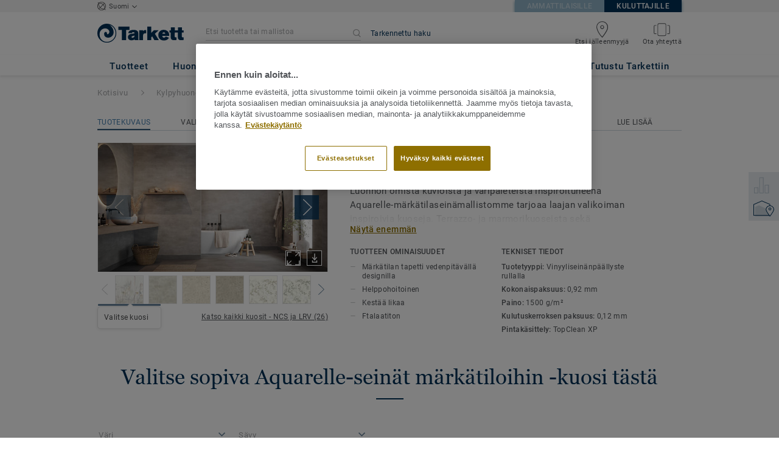

--- FILE ---
content_type: text/html; charset=utf-8
request_url: https://kuluttajamyynti-lattiat.tarkett.fi/fi_FI/mallisto-C000021-aquarelle-seinat-markatiloihin
body_size: 175567
content:
<!doctype html>
<html data-n-head-ssr lang="fi" data-n-head="%7B%22lang%22:%7B%22ssr%22:%22fi%22%7D%7D">
<head >
  <meta data-n-head="ssr" charset="UTF-8"><meta data-n-head="ssr" http-equiv="X-UA-Compatible" content="IE=edge"><meta data-n-head="ssr" http-equiv="cleartype" content="on"><meta data-n-head="ssr" name="HandheldFriendly" content="True"><meta data-n-head="ssr" name="MobileOptimized" content="320"><meta data-n-head="ssr" name="viewport" content="width=device-width, initial-scale=1, maximum-scale=1"><meta data-n-head="ssr" data-hid="description" name="description" content="Tutustu Aquarelle-märkätilaseiniin – luonnon värit ja kuviot, marmorista terrazzoon, modernit ja graafiset desingit."><meta data-n-head="ssr" property="og:image" content="https://media.tarkett-image.com/large/IN_HP_HE_SE_Aquarelle-Raw-Concrete-Dark-Grey-25915161-25905136-003.jpg"><title>Aquarelle-seinät märkätiloihin</title><link data-n-head="ssr" rel="icon" href="/favicon.ico?v=2" type="image/x-icon"><link data-n-head="ssr" rel="preconnect" href="https://media.tarkett-image.com"><link data-n-head="ssr" rel="preconnect" href="https://s2epqm9n.tarkett.fi"><link data-n-head="ssr" rel="preconnect" href="https://www.google-analytics.com"><link data-n-head="ssr" rel="preconnect" href="https://stats.g.doubleclick.net"><link data-n-head="ssr" rel="preconnect" href="https://rum-static.pingdom.net"><link data-n-head="ssr" rel="preconnect" href="https://siteintercept.qualtrics.com"><link data-n-head="ssr" rel="preconnect" href="https://connect.facebook.net"><link data-n-head="ssr" rel="preconnect" href="https://www.facebook.com"><link data-n-head="ssr" rel="preconnect" href="https://secure.quantserve.com"><link data-n-head="ssr" rel="preconnect" href="https://rules.quantcount.com"><link data-n-head="ssr" rel="preconnect" href="https://www.google.com"><link data-n-head="ssr" rel="canonical" href="https://kuluttajamyynti-lattiat.tarkett.fi/fi_FI/mallisto-C000021-aquarelle-seinat-markatiloihin"><link data-n-head="ssr" rel="preload" href="/media/img/M/IN_HP_HE_SE_Aquarelle-Raw-Concrete-Dark-Grey-25915161-25905136-003.jpg" as="image"><script data-n-head="ssr" src="/js/lib/picturefill.min.js" type="text/javascript" defer></script><script data-n-head="ssr" src="https://cdn.cookielaw.org/consent/f051ec5b-9ba7-44eb-8477-c48591f253c4/OtAutoBlock.js" type="text/javascript"></script><script data-n-head="ssr" src="https://cdn.cookielaw.org/scripttemplates/otSDKStub.js" type="text/javascript" document-language="true" charset="UTF-8" data-domain-script="f051ec5b-9ba7-44eb-8477-c48591f253c4"></script><script data-n-head="ssr" src="/js/lib/onetrust_script.js" type="text/javascript"></script><script data-n-head="ssr" src="/js/lib/qualtrics_survey.js" type="text/javascript" defer></script><script data-n-head="ssr" src="/js/lib/masonry.pkgd.min.js" type="text/javascript" defer></script><link rel="preload" href="/_nuxt/091045c.js" as="script"><link rel="preload" href="/_nuxt/commons/app.14ef7bcaee48115c226d.js" as="script"><link rel="preload" href="/_nuxt/vendors/app.c001ccab35039b322eed.js" as="script"><link rel="preload" href="/_nuxt/app.2f214b6d2a93babaec99.js" as="script"><link rel="preload" href="/_nuxt/pages/collection_view.03f5f93d6443c6a53bf2.js" as="script"><link rel="preload" href="/_nuxt/vendors/pages/collection_view/pages/product_view.2fba958c6dad78d20b1c.js" as="script"><link rel="preload" href="/_nuxt/0.1ee5ac65b1da6f808eb3.js" as="script"><style data-vue-ssr-id="623df546:0 5dd6181f:0 8dbd53a0:0 e5ec9e92:0 2800ac84:0 9b3d1944:0 43b4d220:0 d0620a92:0 b004c36c:0 5267ab84:0 239e84f7:0 6d45ba56:0 af43f796:0 31e0fe5e:0 75a7192f:0 1456cac8:0 0f8cc92e:0 6c8b38b6:0 5b4c686e:0 6fa9a16f:0 a831a542:0 66013347:0 4fd958cc:0 7755810a:0 25982220:0 6d4ca320:0 370027a8:0 896d1b00:0 d906f418:0 d906f418:1 57a2ca8a:0 d5b9c3c6:0 5aef4525:0 06a01b4d:0 14a1ab90:0 4b54341a:0 17bf57f1:0 52838cf9:0 9f997906:0 7f410492:0 04cef0b4:0 62f6f877:0 8d705098:0 8ea23bcc:0 780a2697:0 0ca10a90:0 fd3af7ae:0 5b99c1ba:0 256b7695:0 88b36af4:0 21c08e5a:0 5b2edbd5:0 9c521436:0 4d24ceb1:0 996d4d54:0 167c4021:0">@font-face{font-family:'Roboto Light';font-style:normal;font-weight:300;font-display:swap;src:url("/css/fonts/Roboto/Light/Roboto-Light.cyrillic-ext.eot");src:local("Roboto Light"),local("Roboto-Light"),url("/css/fonts/Roboto/Light/Roboto-Light.cyrillic-ext.eot?#iefix") format("embedded-opentype"),url("/css/fonts/Roboto/Light/Roboto-Light.cyrillic-ext.woff2") format("woff2"),url("/css/fonts/Roboto/Light/Roboto-Light.cyrillic-ext.woff") format("woff"),url("/css/fonts/Roboto/Light/Roboto-Light.cyrillic-ext.ttf") format("truetype"),url("/css/fonts/Roboto/Light/Roboto-Light.cyrillic-ext.svg#Roboto") format("svg");unicode-range:U+0460-052F, U+1C80-1C88, U+20B4, U+2DE0-2DFF, U+A640-A69F, U+FE2E-FE2F}@font-face{font-family:'Roboto Light';font-style:normal;font-weight:300;font-display:swap;src:url("/css/fonts/Roboto/Light/Roboto-Light.cyrillic.eot");src:local("Roboto Light"),local("Roboto-Light"),url("/css/fonts/Roboto/Light/Roboto-Light.cyrillic.eot?#iefix") format("embedded-opentype"),url("/css/fonts/Roboto/Light/Roboto-Light.cyrillic.woff2") format("woff2"),url("/css/fonts/Roboto/Light/Roboto-Light.cyrillic.woff") format("woff"),url("/css/fonts/Roboto/Light/Roboto-Light.cyrillic.ttf") format("truetype"),url("/css/fonts/Roboto/Light/Roboto-Light.cyrillic.svg#Roboto") format("svg");unicode-range:U+0400-045F, U+0490-0491, U+04B0-04B1, U+2116}@font-face{font-family:'Roboto Light';font-style:normal;font-weight:300;font-display:swap;src:url("/css/fonts/Roboto/Light/Roboto-Light.greek-ext.eot");src:local("Roboto Light"),local("Roboto-Light"),url("/css/fonts/Roboto/Light/Roboto-Light.greek-ext.eot?#iefix") format("embedded-opentype"),url("/css/fonts/Roboto/Light/Roboto-Light.greek-ext.woff2") format("woff2"),url("/css/fonts/Roboto/Light/Roboto-Light.greek-ext.woff") format("woff"),url("/css/fonts/Roboto/Light/Roboto-Light.greek-ext.ttf") format("truetype"),url("/css/fonts/Roboto/Light/Roboto-Light.greek-ext.svg#Roboto") format("svg");unicode-range:U+1F00-1FFF}@font-face{font-family:'Roboto Light';font-style:normal;font-weight:300;font-display:swap;src:url("/css/fonts/Roboto/Light/Roboto-Light.greek.eot");src:local("Roboto Light"),local("Roboto-Light"),url("/css/fonts/Roboto/Light/Roboto-Light.greek.eot?#iefix") format("embedded-opentype"),url("/css/fonts/Roboto/Light/Roboto-Light.greek.woff2") format("woff2"),url("/css/fonts/Roboto/Light/Roboto-Light.greek.woff") format("woff"),url("/css/fonts/Roboto/Light/Roboto-Light.greek.ttf") format("truetype"),url("/css/fonts/Roboto/Light/Roboto-Light.greek.svg#Roboto") format("svg");unicode-range:U+0370-03FF}@font-face{font-family:'Roboto Light';font-style:normal;font-weight:300;font-display:swap;src:url("/css/fonts/Roboto/Light/Roboto-Light.latin-ext.eot");src:local("Roboto Light"),local("Roboto-Light"),url("/css/fonts/Roboto/Light/Roboto-Light.latin-ext.eot?#iefix") format("embedded-opentype"),url("/css/fonts/Roboto/Light/Roboto-Light.latin-ext.woff2") format("woff2"),url("/css/fonts/Roboto/Light/Roboto-Light.latin-ext.woff") format("woff"),url("/css/fonts/Roboto/Light/Roboto-Light.latin-ext.ttf") format("truetype"),url("/css/fonts/Roboto/Light/Roboto-Light.latin-ext.svg#Roboto") format("svg");unicode-range:U+0100-024F, U+0259, U+1E00-1EFF, U+2020, U+20A0-20AB, U+20AD-20CF, U+2113, U+2C60-2C7F, U+A720-A7FF}@font-face{font-family:'Roboto Light';font-style:normal;font-weight:300;font-display:swap;src:url("/css/fonts/Roboto/Light/Roboto-Light.latin.eot");src:local("Roboto Light"),local("Roboto-Light"),url("/css/fonts/Roboto/Light/Roboto-Light.latin.eot?#iefix") format("embedded-opentype"),url("/css/fonts/Roboto/Light/Roboto-Light.latin.woff2") format("woff2"),url("/css/fonts/Roboto/Light/Roboto-Light.latin.woff") format("woff"),url("/css/fonts/Roboto/Light/Roboto-Light.latin.ttf") format("truetype"),url("/css/fonts/Roboto/Light/Roboto-Light.latin.svg#Roboto") format("svg");unicode-range:U+0000-00FF, U+0131, U+0152-0153, U+02BB-02BC, U+02C6, U+02DA, U+02DC, U+2000-206F, U+2074, U+20AC, U+2122, U+2191, U+2193, U+2212, U+2215, U+FEFF, U+FFFD}@font-face{font-family:'Roboto Regular';font-style:normal;font-weight:400;font-display:swap;src:url("/css/fonts/Roboto/Regular/Roboto-Regular.cyrillic-ext.eot");src:local("Roboto"),local("Roboto-Regular"),url("/css/fonts/Roboto/Regular/Roboto-Regular.cyrillic-ext.eot?#iefix") format("embedded-opentype"),url("/css/fonts/Roboto/Regular/Roboto-Regular.cyrillic-ext.woff2") format("woff2"),url("/css/fonts/Roboto/Regular/Roboto-Regular.cyrillic-ext.woff") format("woff"),url("/css/fonts/Roboto/Regular/Roboto-Regular.cyrillic-ext.ttf") format("truetype"),url("/css/fonts/Roboto/Regular/Roboto-Regular.cyrillic-ext.svg#Roboto") format("svg");unicode-range:U+0460-052F, U+1C80-1C88, U+20B4, U+2DE0-2DFF, U+A640-A69F, U+FE2E-FE2F}@font-face{font-family:'Roboto Regular';font-style:normal;font-weight:400;font-display:swap;src:url("/css/fonts/Roboto/Regular/Roboto-Regular.cyrillic.eot");src:local("Roboto"),local("Roboto-Regular"),url("/css/fonts/Roboto/Regular/Roboto-Regular.cyrillic.eot?#iefix") format("embedded-opentype"),url("/css/fonts/Roboto/Regular/Roboto-Regular.cyrillic.woff2") format("woff2"),url("/css/fonts/Roboto/Regular/Roboto-Regular.cyrillic.woff") format("woff"),url("/css/fonts/Roboto/Regular/Roboto-Regular.cyrillic.ttf") format("truetype"),url("/css/fonts/Roboto/Regular/Roboto-Regular.cyrillic.svg#Roboto") format("svg");unicode-range:U+0400-045F, U+0490-0491, U+04B0-04B1, U+2116}@font-face{font-family:'Roboto Regular';font-style:normal;font-weight:400;font-display:swap;src:url("/css/fonts/Roboto/Regular/Roboto-Regular.greek-ext.eot");src:local("Roboto"),local("Roboto-Regular"),url("/css/fonts/Roboto/Regular/Roboto-Regular.greek-ext.eot?#iefix") format("embedded-opentype"),url("/css/fonts/Roboto/Regular/Roboto-Regular.greek-ext.woff2") format("woff2"),url("/css/fonts/Roboto/Regular/Roboto-Regular.greek-ext.woff") format("woff"),url("/css/fonts/Roboto/Regular/Roboto-Regular.greek-ext.ttf") format("truetype"),url("/css/fonts/Roboto/Regular/Roboto-Regular.greek-ext.svg#Roboto") format("svg");unicode-range:U+1F00-1FFF}@font-face{font-family:'Roboto Regular';font-style:normal;font-weight:400;font-display:swap;src:url("/css/fonts/Roboto/Regular/Roboto-Regular.greek.eot");src:local("Roboto"),local("Roboto-Regular"),url("/css/fonts/Roboto/Regular/Roboto-Regular.greek.eot?#iefix") format("embedded-opentype"),url("/css/fonts/Roboto/Regular/Roboto-Regular.greek.woff2") format("woff2"),url("/css/fonts/Roboto/Regular/Roboto-Regular.greek.woff") format("woff"),url("/css/fonts/Roboto/Regular/Roboto-Regular.greek.ttf") format("truetype"),url("/css/fonts/Roboto/Regular/Roboto-Regular.greek.svg#Roboto") format("svg");unicode-range:U+0370-03FF}@font-face{font-family:'Roboto Regular';font-style:normal;font-weight:400;font-display:swap;src:url("/css/fonts/Roboto/Regular/Roboto-Regular.latin-ext.eot");src:local("Roboto"),local("Roboto-Regular"),url("/css/fonts/Roboto/Regular/Roboto-Regular.latin-ext.eot?#iefix") format("embedded-opentype"),url("/css/fonts/Roboto/Regular/Roboto-Regular.latin-ext.woff2") format("woff2"),url("/css/fonts/Roboto/Regular/Roboto-Regular.latin-ext.woff") format("woff"),url("/css/fonts/Roboto/Regular/Roboto-Regular.latin-ext.ttf") format("truetype"),url("/css/fonts/Roboto/Regular/Roboto-Regular.latin-ext.svg#Roboto") format("svg");unicode-range:U+0100-024F, U+0259, U+1E00-1EFF, U+2020, U+20A0-20AB, U+20AD-20CF, U+2113, U+2C60-2C7F, U+A720-A7FF}@font-face{font-family:'Roboto Regular';font-style:normal;font-weight:400;font-display:swap;src:url("/css/fonts/Roboto/Regular/Roboto-Regular.latin.eot");src:local("Roboto"),local("Roboto-Regular"),url("/css/fonts/Roboto/Regular/Roboto-Regular.latin.eot?#iefix") format("embedded-opentype"),url("/css/fonts/Roboto/Regular/Roboto-Regular.latin.woff2") format("woff2"),url("/css/fonts/Roboto/Regular/Roboto-Regular.latin.woff") format("woff"),url("/css/fonts/Roboto/Regular/Roboto-Regular.latin.ttf") format("truetype"),url("/css/fonts/Roboto/Regular/Roboto-Regular.latin.svg#Roboto") format("svg");unicode-range:U+0000-00FF, U+0131, U+0152-0153, U+02BB-02BC, U+02C6, U+02DA, U+02DC, U+2000-206F, U+2074, U+20AC, U+2122, U+2191, U+2193, U+2212, U+2215, U+FEFF, U+FFFD}@font-face{font-family:'Roboto Medium';font-style:normal;font-weight:500;font-display:swap;src:url("/css/fonts/Roboto/Medium/Roboto-Medium.cyrillic-ext.eot");src:local("Roboto Medium"),local("Roboto-Medium"),url("/css/fonts/Roboto/Medium/Roboto-Medium.cyrillic-ext.eot?#iefix") format("embedded-opentype"),url("/css/fonts/Roboto/Medium/Roboto-Medium.cyrillic-ext.woff2") format("woff2"),url("/css/fonts/Roboto/Medium/Roboto-Medium.cyrillic-ext.woff") format("woff"),url("/css/fonts/Roboto/Medium/Roboto-Medium.cyrillic-ext.ttf") format("truetype"),url("/css/fonts/Roboto/Medium/Roboto-Medium.cyrillic-ext.svg#Roboto") format("svg");unicode-range:U+0460-052F, U+1C80-1C88, U+20B4, U+2DE0-2DFF, U+A640-A69F, U+FE2E-FE2F}@font-face{font-family:'Roboto Medium';font-style:normal;font-weight:500;font-display:swap;src:url("/css/fonts/Roboto/Medium/Roboto-Medium.cyrillic.eot");src:local("Roboto Medium"),local("Roboto-Medium"),url("/css/fonts/Roboto/Medium/Roboto-Medium.cyrillic.eot?#iefix") format("embedded-opentype"),url("/css/fonts/Roboto/Medium/Roboto-Medium.cyrillic.woff2") format("woff2"),url("/css/fonts/Roboto/Medium/Roboto-Medium.cyrillic.woff") format("woff"),url("/css/fonts/Roboto/Medium/Roboto-Medium.cyrillic.ttf") format("truetype"),url("/css/fonts/Roboto/Medium/Roboto-Medium.cyrillic.svg#Roboto") format("svg");unicode-range:U+0400-045F, U+0490-0491, U+04B0-04B1, U+2116}@font-face{font-family:'Roboto Medium';font-style:normal;font-weight:500;font-display:swap;src:url("/css/fonts/Roboto/Medium/Roboto-Medium.greek-ext.eot");src:local("Roboto Medium"),local("Roboto-Medium"),url("/css/fonts/Roboto/Medium/Roboto-Medium.greek-ext.eot?#iefix") format("embedded-opentype"),url("/css/fonts/Roboto/Medium/Roboto-Medium.greek-ext.woff2") format("woff2"),url("/css/fonts/Roboto/Medium/Roboto-Medium.greek-ext.woff") format("woff"),url("/css/fonts/Roboto/Medium/Roboto-Medium.greek-ext.ttf") format("truetype"),url("/css/fonts/Roboto/Medium/Roboto-Medium.greek-ext.svg#Roboto") format("svg");unicode-range:U+1F00-1FFF}@font-face{font-family:'Roboto Medium';font-style:normal;font-weight:500;font-display:swap;src:url("/css/fonts/Roboto/Medium/Roboto-Medium.greek.eot");src:local("Roboto Medium"),local("Roboto-Medium"),url("/css/fonts/Roboto/Medium/Roboto-Medium.greek.eot?#iefix") format("embedded-opentype"),url("/css/fonts/Roboto/Medium/Roboto-Medium.greek.woff2") format("woff2"),url("/css/fonts/Roboto/Medium/Roboto-Medium.greek.woff") format("woff"),url("/css/fonts/Roboto/Medium/Roboto-Medium.greek.ttf") format("truetype"),url("/css/fonts/Roboto/Medium/Roboto-Medium.greek.svg#Roboto") format("svg");unicode-range:U+0370-03FF}@font-face{font-family:'Roboto Medium';font-style:normal;font-weight:500;font-display:swap;src:url("/css/fonts/Roboto/Medium/Roboto-Medium.latin-ext.eot");src:local("Roboto Medium"),local("Roboto-Medium"),url("/css/fonts/Roboto/Medium/Roboto-Medium.latin-ext.eot?#iefix") format("embedded-opentype"),url("/css/fonts/Roboto/Medium/Roboto-Medium.latin-ext.woff2") format("woff2"),url("/css/fonts/Roboto/Medium/Roboto-Medium.latin-ext.woff") format("woff"),url("/css/fonts/Roboto/Medium/Roboto-Medium.latin-ext.ttf") format("truetype"),url("/css/fonts/Roboto/Medium/Roboto-Medium.latin-ext.svg#Roboto") format("svg");unicode-range:U+0100-024F, U+0259, U+1E00-1EFF, U+2020, U+20A0-20AB, U+20AD-20CF, U+2113, U+2C60-2C7F, U+A720-A7FF}@font-face{font-family:'Roboto Medium';font-style:normal;font-weight:500;font-display:swap;src:url("/css/fonts/Roboto/Medium/Roboto-Medium.latin.eot");src:local("Roboto Medium"),local("Roboto-Medium"),url("/css/fonts/Roboto/Medium/Roboto-Medium.latin.eot?#iefix") format("embedded-opentype"),url("/css/fonts/Roboto/Medium/Roboto-Medium.latin.woff2") format("woff2"),url("/css/fonts/Roboto/Medium/Roboto-Medium.latin.woff") format("woff"),url("/css/fonts/Roboto/Medium/Roboto-Medium.latin.ttf") format("truetype"),url("/css/fonts/Roboto/Medium/Roboto-Medium.latin.svg#Roboto") format("svg");unicode-range:U+0000-00FF, U+0131, U+0152-0153, U+02BB-02BC, U+02C6, U+02DA, U+02DC, U+2000-206F, U+2074, U+20AC, U+2122, U+2191, U+2193, U+2212, U+2215, U+FEFF, U+FFFD}@font-face{font-family:'Roboto Bold';font-style:normal;font-weight:700;font-display:swap;src:url("/css/fonts/Roboto/Bold/Roboto-Bold.cyrillic-ext.eot");src:local("Roboto Bold"),local("Roboto-Bold"),url("/css/fonts/Roboto/Bold/Roboto-Bold.cyrillic-ext.eot?#iefix") format("embedded-opentype"),url("/css/fonts/Roboto/Bold/Roboto-Bold.cyrillic-ext.woff2") format("woff2"),url("/css/fonts/Roboto/Bold/Roboto-Bold.cyrillic-ext.woff") format("woff"),url("/css/fonts/Roboto/Bold/Roboto-Bold.cyrillic-ext.ttf") format("truetype"),url("/css/fonts/Roboto/Bold/Roboto-Bold.cyrillic-ext.svg#Roboto") format("svg");unicode-range:U+0460-052F, U+1C80-1C88, U+20B4, U+2DE0-2DFF, U+A640-A69F, U+FE2E-FE2F}@font-face{font-family:'Roboto Bold';font-style:normal;font-weight:700;font-display:swap;src:url("/css/fonts/Roboto/Bold/Roboto-Bold.cyrillic.eot");src:local("Roboto Bold"),local("Roboto-Bold"),url("/css/fonts/Roboto/Bold/Roboto-Bold.cyrillic.eot?#iefix") format("embedded-opentype"),url("/css/fonts/Roboto/Bold/Roboto-Bold.cyrillic.woff2") format("woff2"),url("/css/fonts/Roboto/Bold/Roboto-Bold.cyrillic.woff") format("woff"),url("/css/fonts/Roboto/Bold/Roboto-Bold.cyrillic.ttf") format("truetype"),url("/css/fonts/Roboto/Bold/Roboto-Bold.cyrillic.svg#Roboto") format("svg");unicode-range:U+0400-045F, U+0490-0491, U+04B0-04B1, U+2116}@font-face{font-family:'Roboto Bold';font-style:normal;font-weight:700;font-display:swap;src:url("/css/fonts/Roboto/Bold/Roboto-Bold.greek-ext.eot");src:local("Roboto Bold"),local("Roboto-Bold"),url("/css/fonts/Roboto/Bold/Roboto-Bold.greek-ext.eot?#iefix") format("embedded-opentype"),url("/css/fonts/Roboto/Bold/Roboto-Bold.greek-ext.woff2") format("woff2"),url("/css/fonts/Roboto/Bold/Roboto-Bold.greek-ext.woff") format("woff"),url("/css/fonts/Roboto/Bold/Roboto-Bold.greek-ext.ttf") format("truetype"),url("/css/fonts/Roboto/Bold/Roboto-Bold.greek-ext.svg#Roboto") format("svg");unicode-range:U+1F00-1FFF}@font-face{font-family:'Roboto Bold';font-style:normal;font-weight:700;font-display:swap;src:url("/css/fonts/Roboto/Bold/Roboto-Bold.greek.eot");src:local("Roboto Bold"),local("Roboto-Bold"),url("/css/fonts/Roboto/Bold/Roboto-Bold.greek.eot?#iefix") format("embedded-opentype"),url("/css/fonts/Roboto/Bold/Roboto-Bold.greek.woff2") format("woff2"),url("/css/fonts/Roboto/Bold/Roboto-Bold.greek.woff") format("woff"),url("/css/fonts/Roboto/Bold/Roboto-Bold.greek.ttf") format("truetype"),url("/css/fonts/Roboto/Bold/Roboto-Bold.greek.svg#Roboto") format("svg");unicode-range:U+0370-03FF}@font-face{font-family:'Roboto Bold';font-style:normal;font-weight:700;font-display:swap;src:url("/css/fonts/Roboto/Bold/Roboto-Bold.latin-ext.eot");src:local("Roboto Bold"),local("Roboto-Bold"),url("/css/fonts/Roboto/Bold/Roboto-Bold.latin-ext.eot?#iefix") format("embedded-opentype"),url("/css/fonts/Roboto/Bold/Roboto-Bold.latin-ext.woff2") format("woff2"),url("/css/fonts/Roboto/Bold/Roboto-Bold.latin-ext.woff") format("woff"),url("/css/fonts/Roboto/Bold/Roboto-Bold.latin-ext.ttf") format("truetype"),url("/css/fonts/Roboto/Bold/Roboto-Bold.latin-ext.svg#Roboto") format("svg");unicode-range:U+0100-024F, U+0259, U+1E00-1EFF, U+2020, U+20A0-20AB, U+20AD-20CF, U+2113, U+2C60-2C7F, U+A720-A7FF}@font-face{font-family:'Roboto Bold';font-style:normal;font-weight:700;font-display:swap;src:url("/css/fonts/Roboto/Bold/Roboto-Bold.latin.eot");src:local("Roboto Bold"),local("Roboto-Bold"),url("/css/fonts/Roboto/Bold/Roboto-Bold.latin.eot?#iefix") format("embedded-opentype"),url("/css/fonts/Roboto/Bold/Roboto-Bold.latin.woff2") format("woff2"),url("/css/fonts/Roboto/Bold/Roboto-Bold.latin.woff") format("woff"),url("/css/fonts/Roboto/Bold/Roboto-Bold.latin.ttf") format("truetype"),url("/css/fonts/Roboto/Bold/Roboto-Bold.latin.svg#Roboto") format("svg");unicode-range:U+0000-00FF, U+0131, U+0152-0153, U+02BB-02BC, U+02C6, U+02DA, U+02DC, U+2000-206F, U+2074, U+20AC, U+2122, U+2191, U+2193, U+2212, U+2215, U+FEFF, U+FFFD}@font-face{font-family:'Georgia Regular';src:local("Georgia"),url("/css/fonts/Georgia/Georgia.woff2") format("woff2"),url("/css/fonts/Georgia/Georgia.woff") format("woff"),url("/css/fonts/Georgia/Georgia.ttf") format("truetype"),url("/css/fonts/Georgia/Georgia.otf") format("opentype"),url("/css/fonts/Georgia/Georgia.eot") format("embedded-opentype"),url("/css/fonts/Georgia/Georgia.eot?#iefix") format("embedded-opentype");font-display:swap}/*! normalize.css v3.0.1 | MIT License | git.io/normalize */html{font-family:sans-serif;-ms-text-size-adjust:100%;-webkit-text-size-adjust:100%}body{margin:0}article,aside,details,figcaption,figure,footer,header,hgroup,main,nav,section,summary{display:block}audio,canvas,progress,video{display:inline-block;vertical-align:baseline}audio:not([controls]){display:none;height:0}[hidden],template{display:none}a{background:transparent}a:active,a:hover{outline:0}abbr[title]{border-bottom:1px dotted}b,strong{font-weight:bold}dfn{font-style:italic}h1{font-size:2em;margin:0.67em 0}mark{background:#ff0;color:#000}small{font-size:80%}sub,sup{font-size:75%;line-height:0;position:relative;vertical-align:baseline}sup{top:-0.5em}sub{bottom:-0.25em}img{border:0}svg:not(:root){overflow:hidden}figure{margin:1em 40px}hr{box-sizing:content-box;height:0}pre{overflow:auto}code,kbd,pre,samp{font-family:monospace, monospace;font-size:1em}button,input,optgroup,select,textarea{color:inherit;font:inherit;margin:0}button{overflow:visible}button,select{text-transform:none}button,html input[type="button"],input[type="reset"],input[type="submit"]{-webkit-appearance:button;cursor:pointer}button[disabled],html input[disabled]{cursor:default}button::-moz-focus-inner,input::-moz-focus-inner{border:0;padding:0}input{line-height:normal}input[type="checkbox"],input[type="radio"]{box-sizing:border-box;padding:0}input[type="number"]::-webkit-inner-spin-button,input[type="number"]::-webkit-outer-spin-button{height:auto}input[type="search"]{-webkit-appearance:textfield;box-sizing:content-box}input[type="search"]::-webkit-search-cancel-button,input[type="search"]::-webkit-search-decoration{-webkit-appearance:none}fieldset{border:1px solid #c0c0c0;margin:0 2px;padding:0.35em 0.625em 0.75em}legend{border:0;padding:0}textarea{overflow:auto}optgroup{font-weight:bold}table{border-collapse:collapse;border-spacing:0}td,th{padding:0}.container{margin-right:auto;margin-left:auto;padding-left:15px;padding-right:15px}.container:before,.container:after{content:" ";display:table}.container:after{clear:both}@media (min-width: 640px){.container{width:750px}}@media (min-width: 768px){.container{width:970px}}@media (min-width: 990px){.container{width:1170px}}.container-fluid{margin-right:auto;margin-left:auto;padding-left:15px;padding-right:15px;min-height:100vh;width:100%;display:flex;flex-direction:column}.container-fluid:before,.container-fluid:after{content:" ";display:table}.container-fluid:after{clear:both}.row{margin-left:-15px;margin-right:-15px}.row:before,.row:after{content:" ";display:table}.row:after{clear:both}.col-xs-1,.col-sm-1,.col-md-1,.col-lg-1,.col-xs-2,.col-sm-2,.col-md-2,.col-lg-2,.col-xs-3,.col-sm-3,.col-md-3,.col-lg-3,.col-xs-4,.col-sm-4,.col-md-4,.col-lg-4,.col-xs-5,.col-sm-5,.col-md-5,.col-lg-5,.col-xs-6,.col-sm-6,.col-md-6,.col-lg-6,.col-xs-7,.col-sm-7,.col-md-7,.col-lg-7,.col-xs-8,.col-sm-8,.col-md-8,.col-lg-8,.col-xs-9,.col-sm-9,.col-md-9,.col-lg-9,.col-xs-10,.col-sm-10,.col-md-10,.col-lg-10,.col-xs-11,.col-sm-11,.col-md-11,.col-lg-11,.col-xs-12,.col-sm-12,.col-md-12,.col-lg-12{position:relative;min-height:1px;padding-left:15px;padding-right:15px}.col-xs-1,.col-xs-2,.col-xs-3,.col-xs-4,.col-xs-5,.col-xs-6,.col-xs-7,.col-xs-8,.col-xs-9,.col-xs-10,.col-xs-11,.col-xs-12{float:left}.col-xs-1{width:8.33333%}.col-xs-2{width:16.66667%}.col-xs-3{width:25%}.col-xs-4{width:33.33333%}.col-xs-5{width:41.66667%}.col-xs-6{width:50%}.col-xs-7{width:58.33333%}.col-xs-8{width:66.66667%}.col-xs-9{width:75%}.col-xs-10{width:83.33333%}.col-xs-11{width:91.66667%}.col-xs-12{width:100%}.col-xs-pull-0{right:auto}.col-xs-pull-1{right:8.33333%}.col-xs-pull-2{right:16.66667%}.col-xs-pull-3{right:25%}.col-xs-pull-4{right:33.33333%}.col-xs-pull-5{right:41.66667%}.col-xs-pull-6{right:50%}.col-xs-pull-7{right:58.33333%}.col-xs-pull-8{right:66.66667%}.col-xs-pull-9{right:75%}.col-xs-pull-10{right:83.33333%}.col-xs-pull-11{right:91.66667%}.col-xs-pull-12{right:100%}.col-xs-push-0{left:auto}.col-xs-push-1{left:8.33333%}.col-xs-push-2{left:16.66667%}.col-xs-push-3{left:25%}.col-xs-push-4{left:33.33333%}.col-xs-push-5{left:41.66667%}.col-xs-push-6{left:50%}.col-xs-push-7{left:58.33333%}.col-xs-push-8{left:66.66667%}.col-xs-push-9{left:75%}.col-xs-push-10{left:83.33333%}.col-xs-push-11{left:91.66667%}.col-xs-push-12{left:100%}.col-xs-offset-0{margin-left:0%}.col-xs-offset-1{margin-left:8.33333%}.col-xs-offset-2{margin-left:16.66667%}.col-xs-offset-3{margin-left:25%}.col-xs-offset-4{margin-left:33.33333%}.col-xs-offset-5{margin-left:41.66667%}.col-xs-offset-6{margin-left:50%}.col-xs-offset-7{margin-left:58.33333%}.col-xs-offset-8{margin-left:66.66667%}.col-xs-offset-9{margin-left:75%}.col-xs-offset-10{margin-left:83.33333%}.col-xs-offset-11{margin-left:91.66667%}.col-xs-offset-12{margin-left:100%}@media (min-width: 640px){.col-sm-1,.col-sm-2,.col-sm-3,.col-sm-4,.col-sm-5,.col-sm-6,.col-sm-7,.col-sm-8,.col-sm-9,.col-sm-10,.col-sm-11,.col-sm-12{float:left}.col-sm-1{width:8.33333%}.col-sm-2{width:16.66667%}.col-sm-3{width:25%}.col-sm-4{width:33.33333%}.col-sm-5{width:41.66667%}.col-sm-6{width:50%}.col-sm-7{width:58.33333%}.col-sm-8{width:66.66667%}.col-sm-9{width:75%}.col-sm-10{width:83.33333%}.col-sm-11{width:91.66667%}.col-sm-12{width:100%}.col-sm-pull-0{right:auto}.col-sm-pull-1{right:8.33333%}.col-sm-pull-2{right:16.66667%}.col-sm-pull-3{right:25%}.col-sm-pull-4{right:33.33333%}.col-sm-pull-5{right:41.66667%}.col-sm-pull-6{right:50%}.col-sm-pull-7{right:58.33333%}.col-sm-pull-8{right:66.66667%}.col-sm-pull-9{right:75%}.col-sm-pull-10{right:83.33333%}.col-sm-pull-11{right:91.66667%}.col-sm-pull-12{right:100%}.col-sm-push-0{left:auto}.col-sm-push-1{left:8.33333%}.col-sm-push-2{left:16.66667%}.col-sm-push-3{left:25%}.col-sm-push-4{left:33.33333%}.col-sm-push-5{left:41.66667%}.col-sm-push-6{left:50%}.col-sm-push-7{left:58.33333%}.col-sm-push-8{left:66.66667%}.col-sm-push-9{left:75%}.col-sm-push-10{left:83.33333%}.col-sm-push-11{left:91.66667%}.col-sm-push-12{left:100%}.col-sm-offset-0{margin-left:0%}.col-sm-offset-1{margin-left:8.33333%}.col-sm-offset-2{margin-left:16.66667%}.col-sm-offset-3{margin-left:25%}.col-sm-offset-4{margin-left:33.33333%}.col-sm-offset-5{margin-left:41.66667%}.col-sm-offset-6{margin-left:50%}.col-sm-offset-7{margin-left:58.33333%}.col-sm-offset-8{margin-left:66.66667%}.col-sm-offset-9{margin-left:75%}.col-sm-offset-10{margin-left:83.33333%}.col-sm-offset-11{margin-left:91.66667%}.col-sm-offset-12{margin-left:100%}}@media (min-width: 768px){.col-md-1,.col-md-2,.col-md-3,.col-md-4,.col-md-5,.col-md-6,.col-md-7,.col-md-8,.col-md-9,.col-md-10,.col-md-11,.col-md-12{float:left}.col-md-1{width:8.33333%}.col-md-2{width:16.66667%}.col-md-3{width:25%}.col-md-4{width:33.33333%}.col-md-5{width:41.66667%}.col-md-6{width:50%}.col-md-7{width:58.33333%}.col-md-8{width:66.66667%}.col-md-9{width:75%}.col-md-10{width:83.33333%}.col-md-11{width:91.66667%}.col-md-12{width:100%}.col-md-pull-0{right:auto}.col-md-pull-1{right:8.33333%}.col-md-pull-2{right:16.66667%}.col-md-pull-3{right:25%}.col-md-pull-4{right:33.33333%}.col-md-pull-5{right:41.66667%}.col-md-pull-6{right:50%}.col-md-pull-7{right:58.33333%}.col-md-pull-8{right:66.66667%}.col-md-pull-9{right:75%}.col-md-pull-10{right:83.33333%}.col-md-pull-11{right:91.66667%}.col-md-pull-12{right:100%}.col-md-push-0{left:auto}.col-md-push-1{left:8.33333%}.col-md-push-2{left:16.66667%}.col-md-push-3{left:25%}.col-md-push-4{left:33.33333%}.col-md-push-5{left:41.66667%}.col-md-push-6{left:50%}.col-md-push-7{left:58.33333%}.col-md-push-8{left:66.66667%}.col-md-push-9{left:75%}.col-md-push-10{left:83.33333%}.col-md-push-11{left:91.66667%}.col-md-push-12{left:100%}.col-md-offset-0{margin-left:0%}.col-md-offset-1{margin-left:8.33333%}.col-md-offset-2{margin-left:16.66667%}.col-md-offset-3{margin-left:25%}.col-md-offset-4{margin-left:33.33333%}.col-md-offset-5{margin-left:41.66667%}.col-md-offset-6{margin-left:50%}.col-md-offset-7{margin-left:58.33333%}.col-md-offset-8{margin-left:66.66667%}.col-md-offset-9{margin-left:75%}.col-md-offset-10{margin-left:83.33333%}.col-md-offset-11{margin-left:91.66667%}.col-md-offset-12{margin-left:100%}}@media (min-width: 990px){.col-lg-1,.col-lg-2,.col-lg-3,.col-lg-4,.col-lg-5,.col-lg-6,.col-lg-7,.col-lg-8,.col-lg-9,.col-lg-10,.col-lg-11,.col-lg-12{float:left}.col-lg-1{width:8.33333%}.col-lg-2{width:16.66667%}.col-lg-3{width:25%}.col-lg-4{width:33.33333%}.col-lg-5{width:41.66667%}.col-lg-6{width:50%}.col-lg-7{width:58.33333%}.col-lg-8{width:66.66667%}.col-lg-9{width:75%}.col-lg-10{width:83.33333%}.col-lg-11{width:91.66667%}.col-lg-12{width:100%}.col-lg-pull-0{right:auto}.col-lg-pull-1{right:8.33333%}.col-lg-pull-2{right:16.66667%}.col-lg-pull-3{right:25%}.col-lg-pull-4{right:33.33333%}.col-lg-pull-5{right:41.66667%}.col-lg-pull-6{right:50%}.col-lg-pull-7{right:58.33333%}.col-lg-pull-8{right:66.66667%}.col-lg-pull-9{right:75%}.col-lg-pull-10{right:83.33333%}.col-lg-pull-11{right:91.66667%}.col-lg-pull-12{right:100%}.col-lg-push-0{left:auto}.col-lg-push-1{left:8.33333%}.col-lg-push-2{left:16.66667%}.col-lg-push-3{left:25%}.col-lg-push-4{left:33.33333%}.col-lg-push-5{left:41.66667%}.col-lg-push-6{left:50%}.col-lg-push-7{left:58.33333%}.col-lg-push-8{left:66.66667%}.col-lg-push-9{left:75%}.col-lg-push-10{left:83.33333%}.col-lg-push-11{left:91.66667%}.col-lg-push-12{left:100%}.col-lg-offset-0{margin-left:0%}.col-lg-offset-1{margin-left:8.33333%}.col-lg-offset-2{margin-left:16.66667%}.col-lg-offset-3{margin-left:25%}.col-lg-offset-4{margin-left:33.33333%}.col-lg-offset-5{margin-left:41.66667%}.col-lg-offset-6{margin-left:50%}.col-lg-offset-7{margin-left:58.33333%}.col-lg-offset-8{margin-left:66.66667%}.col-lg-offset-9{margin-left:75%}.col-lg-offset-10{margin-left:83.33333%}.col-lg-offset-11{margin-left:91.66667%}.col-lg-offset-12{margin-left:100%}}.carousel{position:relative}.carousel-inner{position:relative;overflow:hidden;width:100%}.carousel-inner>.item{display:none;position:relative;-webkit-transition:0.6s ease-in-out left;-o-transition:0.6s ease-in-out left;transition:0.6s ease-in-out left}.carousel-inner>.item>img,.carousel-inner>.item>a>img{display:block;max-width:100%;height:auto;line-height:1}@media all and (transform-3d), (-webkit-transform-3d){.carousel-inner>.item{-webkit-transition:-webkit-transform 0.6s ease-in-out;-moz-transition:-moz-transform 0.6s ease-in-out;-o-transition:-o-transform 0.6s ease-in-out;transition:transform 0.6s ease-in-out;-webkit-backface-visibility:hidden;-moz-backface-visibility:hidden;backface-visibility:hidden;-webkit-perspective:1000px;-moz-perspective:1000px;perspective:1000px}.carousel-inner>.item.next,.carousel-inner>.item.active.right{-webkit-transform:translate3d(100%, 0, 0);transform:translate3d(100%, 0, 0);left:0}.carousel-inner>.item.prev,.carousel-inner>.item.active.left{-webkit-transform:translate3d(-100%, 0, 0);transform:translate3d(-100%, 0, 0);left:0}.carousel-inner>.item.next.left,.carousel-inner>.item.prev.right,.carousel-inner>.item.active{-webkit-transform:translate3d(0, 0, 0);transform:translate3d(0, 0, 0);left:0}}.carousel-inner>.active,.carousel-inner>.next,.carousel-inner>.prev{display:block}.carousel-inner>.active{left:0}.carousel-inner>.next,.carousel-inner>.prev{position:absolute;top:0;width:100%}.carousel-inner>.next{left:100%}.carousel-inner>.prev{left:-100%}.carousel-inner>.next.left,.carousel-inner>.prev.right{left:0}.carousel-inner>.active.left{left:-100%}.carousel-inner>.active.right{left:100%}.carousel-control{position:absolute;top:0;left:0;bottom:0;width:15%;opacity:.5;filter:alpha(opacity=50);font-size:20px;color:#fff;text-align:center;text-shadow:0 1px 2px rgba(0,0,0,0.6);background-color:rgba(0,0,0,0)}.carousel-control.left{background-image:-webkit-linear-gradient(left, rgba(0,0,0,0.5) 0%, rgba(0,0,0,0.0001) 100%);background-image:-o-linear-gradient(left, rgba(0,0,0,0.5) 0%, rgba(0,0,0,0.0001) 100%);background-image:linear-gradient(to right, rgba(0,0,0,0.5) 0%, rgba(0,0,0,0.0001) 100%);background-repeat:repeat-x;filter:progid:DXImageTransform.Microsoft.gradient(startColorstr='#80000000', endColorstr='#00000000', GradientType=1)}.carousel-control.right{left:auto;right:0;background-image:-webkit-linear-gradient(left, rgba(0,0,0,0.0001) 0%, rgba(0,0,0,0.5) 100%);background-image:-o-linear-gradient(left, rgba(0,0,0,0.0001) 0%, rgba(0,0,0,0.5) 100%);background-image:linear-gradient(to right, rgba(0,0,0,0.0001) 0%, rgba(0,0,0,0.5) 100%);background-repeat:repeat-x;filter:progid:DXImageTransform.Microsoft.gradient(startColorstr='#00000000', endColorstr='#80000000', GradientType=1)}.carousel-control:hover,.carousel-control:focus{outline:0;color:#fff;text-decoration:none;opacity:.9;filter:alpha(opacity=90)}.carousel-control .icon-prev,.carousel-control .icon-next,.carousel-control .glyphicon-chevron-left,.carousel-control .glyphicon-chevron-right{position:absolute;top:50%;margin-top:-10px;z-index:5;display:inline-block}.carousel-control .icon-prev,.carousel-control .glyphicon-chevron-left{left:50%;margin-left:-10px}.carousel-control .icon-next,.carousel-control .glyphicon-chevron-right{right:50%;margin-right:-10px}.carousel-control .icon-prev,.carousel-control .icon-next{width:20px;height:20px;line-height:1;font-family:serif}.carousel-control .icon-prev:before{content:'\2039'}.carousel-control .icon-next:before{content:'\203a'}.carousel-indicators{position:absolute;bottom:10px;left:50%;z-index:15;width:60%;margin-left:-30%;padding-left:0;list-style:none;text-align:center}.carousel-indicators li{display:inline-block;width:10px;height:10px;margin:1px;text-indent:-999px;border:1px solid #fff;border-radius:10px;cursor:pointer;background-color:#000 \9;background-color:rgba(0,0,0,0)}.carousel-indicators .active{margin:0;width:12px;height:12px;background-color:#fff}.carousel-caption{position:absolute;left:15%;right:15%;bottom:20px;z-index:10;padding-top:20px;padding-bottom:20px;color:#fff;text-align:center;text-shadow:0 1px 2px rgba(0,0,0,0.6)}.carousel-caption .btn{text-shadow:none}@media screen and (min-width: 640px){.carousel-control .glyphicon-chevron-left,.carousel-control .glyphicon-chevron-right,.carousel-control .icon-prev,.carousel-control .icon-next{width:30px;height:30px;margin-top:-10px;font-size:30px}.carousel-control .glyphicon-chevron-left,.carousel-control .icon-prev{margin-left:-10px}.carousel-control .glyphicon-chevron-right,.carousel-control .icon-next{margin-right:-10px}.carousel-caption{left:20%;right:20%;padding-bottom:30px}.carousel-indicators{bottom:20px}}.fade{opacity:0;-webkit-transition:opacity 0.15s linear;-o-transition:opacity 0.15s linear;transition:opacity 0.15s linear}.fade.in{opacity:1}.collapse{display:none}.collapse.in{display:block}tr.collapse.in{display:table-row}tbody.collapse.in{display:table-row-group}.collapsing{position:relative;height:0;overflow:hidden;-webkit-transition-property:height,visibility;transition-property:height,visibility;-webkit-transition-duration:0.35s;transition-duration:0.35s;-webkit-transition-timing-function:ease;transition-timing-function:ease}fieldset{padding:0;margin:0;border:0;min-width:0}legend{display:block;width:100%;padding:0;margin-bottom:20px;font-size:21px;line-height:inherit;color:#333;border:0;border-bottom:1px solid #e5e5e5}label{display:inline-block;max-width:100%;margin-bottom:5px;font-weight:bold}input[type="search"]{-webkit-box-sizing:border-box;-moz-box-sizing:border-box;box-sizing:border-box}input[type="radio"],input[type="checkbox"]{margin:4px 0 0;margin-top:1px \9;line-height:normal}input[type="file"]{display:block}input[type="range"]{display:block;width:100%}select[multiple],select[size]{height:auto}input[type="file"]:focus,input[type="radio"]:focus,input[type="checkbox"]:focus{outline:5px auto -webkit-focus-ring-color;outline-offset:-2px}output{display:block;padding-top:7px;font-size:14px;line-height:1.42857;color:#555}.form-control{display:block;width:100%;height:34px;padding:6px 12px;font-size:14px;line-height:1.42857;color:#555;background-color:#fff;background-image:none;border:1px solid #ccc;border-radius:4px;-webkit-box-shadow:inset 0 1px 1px rgba(0,0,0,0.075);box-shadow:inset 0 1px 1px rgba(0,0,0,0.075);-webkit-transition:border-color ease-in-out 0.15s,box-shadow ease-in-out 0.15s;-o-transition:border-color ease-in-out 0.15s,box-shadow ease-in-out 0.15s;transition:border-color ease-in-out 0.15s,box-shadow ease-in-out 0.15s}.form-control:focus{border-color:#66afe9;outline:0;-webkit-box-shadow:inset 0 1px 1px rgba(0,0,0,0.075),0 0 8px rgba(102,175,233,0.6);box-shadow:inset 0 1px 1px rgba(0,0,0,0.075),0 0 8px rgba(102,175,233,0.6)}.form-control::-moz-placeholder{color:#999;font-size:15px;line-height:23px;opacity:1}.form-control:-ms-input-placeholder{color:#999;font-size:15px;line-height:23px}.form-control::-webkit-input-placeholder{color:#999;font-size:15px;line-height:23px}.form-control--bg-behavior{background-color:#F7F7F7}.form-control::-ms-expand{border:0;background-color:transparent}.form-control[disabled],.form-control[readonly],fieldset[disabled] .form-control{background-color:#eee;opacity:1}.form-control[disabled],fieldset[disabled] .form-control{cursor:not-allowed}textarea.form-control{height:auto}input[type="search"]{-webkit-appearance:none}@media screen and (-webkit-min-device-pixel-ratio: 0){input[type="date"].form-control,input[type="time"].form-control,input[type="datetime-local"].form-control,input[type="month"].form-control{line-height:34px}input[type="date"].input-sm,.input-group-sm input[type="date"],input[type="time"].input-sm,.input-group-sm input[type="time"],input[type="datetime-local"].input-sm,.input-group-sm input[type="datetime-local"],input[type="month"].input-sm,.input-group-sm input[type="month"]{line-height:30px}input[type="date"].input-lg,.input-group-lg input[type="date"],input[type="time"].input-lg,.input-group-lg input[type="time"],input[type="datetime-local"].input-lg,.input-group-lg input[type="datetime-local"],input[type="month"].input-lg,.input-group-lg input[type="month"]{line-height:46px}}.form-group{margin-bottom:15px}.radio,.checkbox{position:relative;display:block;margin-top:10px;margin-bottom:10px}.radio label,.checkbox label{min-height:20px;padding-left:20px;margin-bottom:0;font-weight:normal;cursor:pointer}.radio input[type="radio"],.radio-inline input[type="radio"],.checkbox input[type="checkbox"],.checkbox-inline input[type="checkbox"]{position:absolute;margin-left:-20px;margin-top:4px \9}.radio+.radio,.checkbox+.checkbox{margin-top:-5px}.radio-inline,.checkbox-inline{position:relative;display:inline-block;padding-left:20px;margin-bottom:0;vertical-align:middle;font-weight:normal;cursor:pointer}.radio-inline+.radio-inline,.checkbox-inline+.checkbox-inline{margin-top:0;margin-left:10px}input[type="radio"][disabled],input[type="radio"].disabled,fieldset[disabled] input[type="radio"],input[type="checkbox"][disabled],input[type="checkbox"].disabled,fieldset[disabled] input[type="checkbox"]{cursor:not-allowed}.radio-inline.disabled,fieldset[disabled] .radio-inline,.checkbox-inline.disabled,fieldset[disabled] .checkbox-inline{cursor:not-allowed}.radio.disabled label,fieldset[disabled] .radio label,.checkbox.disabled label,fieldset[disabled] .checkbox label{cursor:not-allowed}.form-control-static{padding-top:7px;padding-bottom:7px;margin-bottom:0;min-height:34px}.form-control-static.input-lg,.form-control-static.input-sm{padding-left:0;padding-right:0}.input-sm{height:30px;padding:5px 10px;font-size:12px;line-height:1.5;border-radius:3px}select.input-sm{height:30px;line-height:30px}textarea.input-sm,select[multiple].input-sm{height:auto}.form-group-sm .form-control{height:30px;padding:5px 10px;font-size:12px;line-height:1.5;border-radius:3px}.form-group-sm select.form-control{height:30px;line-height:30px}.form-group-sm textarea.form-control,.form-group-sm select[multiple].form-control{height:auto}.form-group-sm .form-control-static{height:30px;min-height:32px;padding:6px 10px;font-size:12px;line-height:1.5}.input-lg{height:46px;padding:10px 16px;font-size:18px;line-height:1.33333;border-radius:6px}select.input-lg{height:46px;line-height:46px}textarea.input-lg,select[multiple].input-lg{height:auto}.form-group-lg .form-control{height:46px;padding:10px 16px;font-size:18px;line-height:1.33333;border-radius:6px}.form-group-lg select.form-control{height:46px;line-height:46px}.form-group-lg textarea.form-control,.form-group-lg select[multiple].form-control{height:auto}.form-group-lg .form-control-static{height:46px;min-height:38px;padding:11px 16px;font-size:18px;line-height:1.33333}.has-feedback{position:relative}.has-feedback .form-control{padding-right:42.5px}.form-control-feedback{position:absolute;top:0;right:0;z-index:2;display:block;width:34px;height:34px;line-height:34px;text-align:center;pointer-events:none}.input-lg+.form-control-feedback,.input-group-lg+.form-control-feedback,.form-group-lg .form-control+.form-control-feedback{width:46px;height:46px;line-height:46px}.input-sm+.form-control-feedback,.input-group-sm+.form-control-feedback,.form-group-sm .form-control+.form-control-feedback{width:30px;height:30px;line-height:30px}.has-success .help-block,.has-success .control-label,.has-success .radio,.has-success .checkbox,.has-success .radio-inline,.has-success .checkbox-inline,.has-success.radio label,.has-success.checkbox label,.has-success.radio-inline label,.has-success.checkbox-inline label{color:#3c763d}.has-success .form-control{border-color:#3c763d;-webkit-box-shadow:inset 0 1px 1px rgba(0,0,0,0.075);box-shadow:inset 0 1px 1px rgba(0,0,0,0.075)}.has-success .form-control:focus{border-color:#2b542c;-webkit-box-shadow:inset 0 1px 1px rgba(0,0,0,0.075),0 0 6px #67b168;box-shadow:inset 0 1px 1px rgba(0,0,0,0.075),0 0 6px #67b168}.has-success .input-group-addon{color:#3c763d;border-color:#3c763d;background-color:#dff0d8}.has-success .form-control-feedback{color:#3c763d}.has-warning .help-block,.has-warning .control-label,.has-warning .radio,.has-warning .checkbox,.has-warning .radio-inline,.has-warning .checkbox-inline,.has-warning.radio label,.has-warning.checkbox label,.has-warning.radio-inline label,.has-warning.checkbox-inline label{color:#8a6d3b}.has-warning .form-control{border-color:#8a6d3b;-webkit-box-shadow:inset 0 1px 1px rgba(0,0,0,0.075);box-shadow:inset 0 1px 1px rgba(0,0,0,0.075)}.has-warning .form-control:focus{border-color:#66512c;-webkit-box-shadow:inset 0 1px 1px rgba(0,0,0,0.075),0 0 6px #c0a16b;box-shadow:inset 0 1px 1px rgba(0,0,0,0.075),0 0 6px #c0a16b}.has-warning .input-group-addon{color:#8a6d3b;border-color:#8a6d3b;background-color:#fcf8e3}.has-warning .form-control-feedback{color:#8a6d3b}.has-error .help-block,.has-error .control-label,.has-error .radio,.has-error .checkbox,.has-error .radio-inline,.has-error .checkbox-inline,.has-error.radio label,.has-error.checkbox label,.has-error.radio-inline label,.has-error.checkbox-inline label{color:#a94442}.has-error .form-control{border-color:#a94442;-webkit-box-shadow:inset 0 1px 1px rgba(0,0,0,0.075);box-shadow:inset 0 1px 1px rgba(0,0,0,0.075)}.has-error .form-control:focus{border-color:#843534;-webkit-box-shadow:inset 0 1px 1px rgba(0,0,0,0.075),0 0 6px #ce8483;box-shadow:inset 0 1px 1px rgba(0,0,0,0.075),0 0 6px #ce8483}.has-error .input-group-addon{color:#a94442;border-color:#a94442;background-color:#f2dede}.has-error .form-control-feedback{color:#a94442}.has-feedback label ~ .form-control-feedback{top:25px}.has-feedback label.sr-only ~ .form-control-feedback{top:0}.help-block{display:block;margin-top:5px;margin-bottom:10px;color:#737373}@media (min-width: 640px){.form-inline .form-group{display:inline-block;margin-bottom:0;vertical-align:middle}.form-inline .form-control{display:inline-block;width:auto;vertical-align:middle}.form-inline .form-control-static{display:inline-block}.form-inline .input-group{display:inline-table;vertical-align:middle}.form-inline .input-group .input-group-addon,.form-inline .input-group .input-group-btn,.form-inline .input-group .form-control{width:auto}.form-inline .input-group>.form-control{width:100%}.form-inline .control-label{margin-bottom:0;vertical-align:middle}.form-inline .radio,.form-inline .checkbox{display:inline-block;margin-top:0;margin-bottom:0;vertical-align:middle}.form-inline .radio label,.form-inline .checkbox label{padding-left:0}.form-inline .radio input[type="radio"],.form-inline .checkbox input[type="checkbox"]{position:relative;margin-left:0}.form-inline .has-feedback .form-control-feedback{top:0}}.form-horizontal .radio,.form-horizontal .checkbox,.form-horizontal .radio-inline,.form-horizontal .checkbox-inline{margin-top:0;margin-bottom:0;padding-top:7px}.form-horizontal .radio,.form-horizontal .checkbox{min-height:27px}.form-horizontal .form-group{margin-left:-15px;margin-right:-15px}.form-horizontal .form-group:before,.form-horizontal .form-group:after{content:" ";display:table}.form-horizontal .form-group:after{clear:both}@media (min-width: 640px){.form-horizontal .control-label{text-align:right;margin-bottom:0;padding-top:7px}}.form-horizontal .has-feedback .form-control-feedback{right:15px}@media (min-width: 640px){.form-horizontal .form-group-lg .control-label{padding-top:11px;font-size:18px}}@media (min-width: 640px){.form-horizontal .form-group-sm .control-label{padding-top:6px;font-size:12px}}.close{float:right;font-size:21px;font-weight:bold;line-height:1;color:#000;text-shadow:0 1px 0 #fff;opacity:.2;filter:alpha(opacity=20)}.close:hover,.close:focus{color:#000;text-decoration:none;cursor:pointer;opacity:.5;filter:alpha(opacity=50)}button.close{padding:0;cursor:pointer;background:transparent;border:0;-webkit-appearance:none}.alert{padding:15px;margin-bottom:20px;border:1px solid transparent;border-radius:4px}.alert h4{margin-top:0;color:inherit}.alert .alert-link{font-weight:bold}.alert>p,.alert>ul{margin-bottom:0}.alert>p+p{margin-top:5px}.alert-dismissable,.alert-dismissible{padding-right:35px}.alert-dismissable .close,.alert-dismissible .close{position:relative;top:-2px;right:-21px;color:inherit}.alert-success{background-color:#dff0d8;border-color:#d6e9c6;color:#3c763d}.alert-success hr{border-top-color:#c9e2b3}.alert-success .alert-link{color:#2b542c}.alert-info{background-color:#d9edf7;border-color:#bce8f1;color:#31708f}.alert-info hr{border-top-color:#a6e1ec}.alert-info .alert-link{color:#245269}.alert-warning{background-color:#fcf8e3;border-color:#faebcc;color:#8a6d3b}.alert-warning hr{border-top-color:#f7e1b5}.alert-warning .alert-link{color:#66512c}.alert-danger{background-color:#f2dede;border-color:#ebccd1;color:#a94442}.alert-danger hr{border-top-color:#e4b9c0}.alert-danger .alert-link{color:#843534}.sr-only{border:0;clip:rect(0 0 0 0);height:1px;margin:-1px;overflow:hidden;padding:0;position:absolute;width:1px}.sr-only.focusable:active,.sr-only.focusable:focus{clip:auto;height:auto;margin:0;overflow:visible;position:static;width:auto}.accessibility{position:absolute}.accessibility ul{list-style:none;padding:0;margin:0}.accessibility span,.accessibility a{border:0;clip:rect(0 0 0 0);height:1px;margin:-1px;overflow:hidden;padding:0;position:absolute;width:1px}.accessibility span.focusable:active,.accessibility span.focusable:focus,.accessibility a.focusable:active,.accessibility a.focusable:focus{clip:auto;height:auto;margin:0;overflow:visible;position:static;width:auto}.accessibility a:focus{position:absolute;padding:5px 12px;background-color:#fff;line-height:1em;clip:auto;top:10px;left:10px;height:auto;width:auto;white-space:nowrap}.no-outline{outline:0}.audible{border:0;clip:rect(0 0 0 0);height:1px;margin:-1px;overflow:hidden;padding:0;position:absolute;width:1px}.audible.focusable:active,.audible.focusable:focus{clip:auto;height:auto;margin:0;overflow:visible;position:static;width:auto}@font-face{font-family:'icomoon';src:url("/css/icons/icomoon-v13.eot"),url("/css/icons/icomoon-v13.eot#iefix") format("embedded-opentype"),url("/css/icons/icomoon-v13.ttf") format("truetype"),url("/css/icons/icomoon-v13.woff") format("woff"),url("/css/icons/icomoon-v13.svg#icomoon") format("svg");font-weight:normal;font-style:normal;font-display:swap}.form-container{background-color:#f3f3f3}.form-container .info-block{padding:.9375rem .9375rem .75rem;background-color:#fff}.form-container--transparent{background-color:transparent;padding-top:0}.form__header__info{font-family:"Roboto Regular","Helvetica Neue","Helvetica","Arial","sans-serif";font-size:13px;line-height:17px;letter-spacing:0.65px;color:#53565a;margin:0}.form__section__header{margin-top:30px;margin-bottom:30px}@media (min-width: 990px){.form__section__header ~ .form__section__header{margin-top:50px}}@media (max-width: 989px){.form__section__header ~ .form__section__header{margin-top:60px}}.form__section__header__title{font-family:"Georgia Regular","Helvetica Neue","Helvetica","Arial","sans-serif";letter-spacing:normal;font-weight:normal;color:#53565a;margin:0}@media (min-width: 990px){.form__section__header__title{font-size:20px;line-height:25px}}@media (max-width: 989px){.form__section__header__title{font-size:25px;line-height:30px}}.form__section__header__description{font-family:"Roboto Regular","Helvetica Neue","Helvetica","Arial","sans-serif";font-size:13px;line-height:17px;letter-spacing:0.65px;color:#53565a;margin-bottom:0}@media (min-width: 990px){.form__section__header__description{margin-top:15px}}@media (max-width: 989px){.form__section__header__description{margin-top:10px}}form::after{content:'';display:table;clear:both}form input[type=text],form input[type=password],form input[type=email],form input[type=search]{-webkit-appearance:none;-moz-appearance:none;-ms-appearance:none;-o-appearance:none;appearance:none;border-radius:0}form input[type=text]::-ms-clear,form input[type=password]::-ms-clear,form input[type=email]::-ms-clear,form input[type=search]::-ms-clear{display:none}form textarea{resize:vertical;min-height:150px}form label{font-size:.9375rem;line-height:2;font-family:Source Sans Pro,Helvetica Neue,Helvetica,Arial,sans-serif;font-weight:normal;letter-spacing:1px;margin-bottom:.5rem}form legend{border:0;margin:0}form .form-control,form .form-terms{margin-bottom:1.875rem}form .form-control{font-size:1rem;-webkit-box-shadow:none;-moz-box-shadow:none;-ms-box-shadow:none;-o-box-shadow:none;box-shadow:none;padding:15px 20px;border-radius:0;height:60px;border:2px solid rgba(40,72,100,0.1)}form .form-control.tk-select{padding-right:2.5rem}form .form-control.tk-select.tk-select--small{height:30px;padding:5px 40px 5px 0;margin-bottom:5px;width:auto}form .tk-select-placeholder{display:none}form .form-terms,form .form-help-link-container,form .form-cta{color:#284864}form .form-info{margin-bottom:.625rem}form .form-heading{margin:2.5rem 0 .625rem;color:#4c4d4e}form .form-heading:first-child{margin-top:0}form .form-terms{font-size:.9375rem;line-height:1.66667;font-family:Source Sans Pro Semibold,Helvetica Neue,Helvetica,Arial,sans-serif;font-weight:bold;letter-spacing:1.5px;color:#284864}form .form-divider{height:.125rem;margin:3.125rem 0;background:#dee1e4;border:0}form .form-checkbox{border:0;clip:rect(0 0 0 0);height:1px;margin:-1px;overflow:hidden;padding:0;position:absolute;width:1px}form .form-checkbox.focusable:active,form .form-checkbox.focusable:focus{clip:auto;height:auto;margin:0;overflow:visible;position:static;width:auto}form .form-checkbox+.form-checkbox-label{padding-left:1.5625rem;position:relative;cursor:pointer}form .form-checkbox+.form-checkbox-label::before{width:.9375rem;height:.9375rem;margin-top:.125rem;border:1px solid #ff9800;content:'';position:absolute;left:0}form .form-checkbox:checked+.form-checkbox-label::before{font-family:'icomoon' !important;speak:none;font-style:normal;font-weight:normal;font-variant:normal;text-transform:none;line-height:1;-webkit-font-smoothing:antialiased;-moz-osx-font-smoothing:grayscale;content:"\e914";font-size:.5625rem;text-align:center;background:#284864;border-color:#284864;color:#fff;line-height:1.5}form .form-checkbox:focus+.form-checkbox-label::before{outline:2px solid #ff9800;border-color:#ff9800}form .form-checkbox:checked:focus+.form-checkbox-label::before{outline-color:#284864;border-color:#284864}form .form-checkbox:disabled+.form-checkbox-label{color:#6f6f6f;cursor:default}form .form-checkbox:disabled+.form-checkbox-label::before{border-color:#6f6f6f}form .form-checkbox-group li:not(:last-child){margin-bottom:25px}form .form-checkbox-label{margin:0}form .form-checkbox-label>span{display:block;line-height:1.5}form .form-checkbox-label>span:last-child:nth-child(even){font-size:.8125rem}form .form-help-link-container{margin:-.9375rem 0 1.875rem}form .form-submit-btn{margin:2.5rem 0 0;width:100%;float:none}form .form-submit-btn:disabled{color:#6f6f6f}form .form-submit-btn:disabled:hover span:not(:first-child),form .form-submit-btn:disabled:active span:not(:first-child),form .form-submit-btn:disabled:focus span:not(:first-child){border-color:transparent}form .form-submit-btn:disabled .icon::before{color:#6f6f6f}form .form-submit-link{margin:1rem 0 0;float:right}form .form-field-error{margin:-1.25rem 0 1.875rem;color:#a94442;display:block}form .form-cta{margin-top:1.875rem}.error-summary-container{padding-left:2.8125rem;margin-bottom:1.875rem;color:#b10035;border-bottom:2px solid currentColor;position:relative;text-align:left}.error-summary-container::before{font-family:'icomoon' !important;speak:none;font-style:normal;font-weight:normal;font-variant:normal;text-transform:none;line-height:1;-webkit-font-smoothing:antialiased;-moz-osx-font-smoothing:grayscale;content:"\e91c";font-size:1.875rem;position:absolute;left:0;top:7px}.error-summary-container .title{margin-bottom:0}.error-summary-container .error-list{margin-bottom:1.875rem}.error-summary-container .error-list a{font-size:.9375rem;line-height:2;font-family:Source Sans Pro,Helvetica Neue,Helvetica,Arial,sans-serif;font-weight:normal;letter-spacing:1px;color:#b10035}.error-summary-container .error-list a:hover,.error-summary-container .error-list a:active,.error-summary-container .error-list a:focus{border-bottom:2px solid #b10035}@media (min-width: 990px){.error-summary-container .error-list{line-height:1.375rem}}.login__text-input{margin-top:30px}.login__forgot-password{margin-top:5px !important}@media (min-width: 768px){form .form-submit-btn{width:auto;left:auto;transform:none;margin-left:auto;margin-right:auto}form .form-cta{transform:translateX(-50%);left:50%}form textarea{min-height:200px}}@media (min-width: 768px){form .form-checkbox-group .col-md-6:last-child,form .form-checkbox-group .col-md-6:nth-last-child(2):nth-child(odd){margin-bottom:0}}@media (min-width: 990px){form .form-heading{margin-top:3.125rem}}*,*::before,*::after{box-sizing:border-box}body{background-color:#fff;display:flex;flex-direction:column;flex:1 0 auto}address{font-style:normal}iframe{margin:0;padding:0;border:0}dd{margin:0}a[href^="tel:"]{border-bottom:1px solid #284864}.offscreen{position:absolute;left:-1000px;top:-1000px;width:1px;height:1px;text-align:left;overflow:hidden}.visually-hidden{border:0;clip:rect(0 0 0 0);height:1px;margin:-1px;overflow:hidden;padding:0;position:absolute;width:1px}.visually-hidden.focusable:active,.visually-hidden.focusable:focus{clip:auto;height:auto;margin:0;overflow:visible;position:static;width:auto}.skip-to-content:hover,.skip-to-content:active,.skip-to-content:focus{position:absolute;left:0;top:30px;padding:10px 20px;width:auto;height:auto;overflow:visible;background-color:#e9ecef;border:2px solid #ff9800;font-weight:bold;z-index:1000}.max-content-holder{max-width:990px;margin-left:auto;margin-right:auto}.max-img-container{max-width:1500px;margin-left:auto;margin-right:auto}.no-gutter{margin-left:-15px;margin-right:-15px;padding-left:15px;padding-right:15px}.full-bleed{margin-left:-15px;margin-right:-15px;padding-left:15px;padding-right:15px;padding:0}@media (min-width: 990px){.skewed-border{overflow:hidden}.skewed-border::before{-webkit-transform:skew(0, -3deg) translate(50%, 0);-moz-transform:skew(0, -3deg) translate(50%, 0);-ms-transform:skew(0, -3deg) translate(50%, 0);-o-transform:skew(0, -3deg) translate(50%, 0);transform:skew(0, -3deg) translate(50%, 0);-webkit-backface-visibility:hidden;-moz-backface-visibility:hidden;-ms-backface-visibility:hidden;-o-backface-visibility:hidden;backface-visibility:hidden;-webkit-background-clip:content-box;-moz-background-clip:content-box;-ms-background-clip:content-box;-o-background-clip:content-box;background-clip:content-box;display:block;content:"";position:relative;z-index:1;margin-bottom:50px;margin-top:0;margin-left:-50%;width:100%;height:65px;padding:0;background:#fff}}@media (min-width: 1170px){.skewed-border::before{height:100px}}@media (min-width: 990px){.horizontal-border{overflow:hidden}.horizontal-border::before{display:block;content:"";position:relative;z-index:1;margin:0 0 .625rem 0;padding:0}}.page-header-container__title{font-family:"Georgia Regular","Helvetica Neue","Helvetica","Arial","sans-serif";font-size:30px;text-transform:none;line-height:35px;letter-spacing:normal;color:#003057;margin-bottom:0;padding-top:0}.page-header-container__text{font-family:"Roboto Regular","Helvetica Neue","Helvetica","Arial","sans-serif";font-size:14px;line-height:23px;letter-spacing:0.38px;color:#53565a;margin:15px auto 0}@media (min-width: 990px){.page-header-container__content{margin-right:auto;margin-left:auto;width:700px;padding-right:0;padding-left:0}.page-header-container__page-header+.in-page-search{margin-top:0}.page-header-container__title,.page-header-container__text{text-align:center}.page-header-container__text{margin-top:15px}}@media (max-width: 989px){.page-header-container__title{text-align:left}.page-header-container__text{margin-top:30px}}.global-module{padding-top:2.5rem;padding-bottom:2.5rem}.global-module img{display:block;width:100%}@media (min-width: 990px){.global-module{padding-top:3.125rem;padding-bottom:3.125rem}}.global-module .global-module{padding-top:0;padding-bottom:0}@media (min-width: 990px){.global-module .global-module{padding-top:0;padding-bottom:0}}@media (max-width: 989px){.global-module.global-module--medium{padding-top:1.875rem;padding-bottom:1.875rem}}.global-module--medium{padding-top:2.5rem;padding-bottom:2.5rem}.global-module--medium img{display:block;width:100%}@media (min-width: 990px){.global-module--medium{padding-top:3.125rem;padding-bottom:3.125rem}}.global-module--header{padding-top:.9375rem;padding-bottom:.9375rem}.global-module--header img{display:block;width:100%}@media (min-width: 990px){.global-module--header{padding-top:.9375rem;padding-bottom:.9375rem}}.global-module--no-padding-bottom{padding-bottom:0}.global-module--margin{margin-top:2.5rem;margin-bottom:2.5rem;padding-top:0;padding-bottom:0}@media (min-width: 990px){.global-module--margin{margin-top:3.125rem;margin-bottom:3.125rem;padding-top:0;padding-bottom:0}}.indented-multiline--regular{padding-left:.9375rem;position:relative;text-align:left;display:inline-block}.indented-multiline--regular span:first-child{top:.25rem;position:absolute;left:0}.main-section{position:relative;flex:1 0 auto;letter-spacing:.09375rem;font-size:.9375rem;line-height:2;font-family:Source Sans Pro,Helvetica Neue,Helvetica,Arial,sans-serif}.main-section header{line-height:normal;letter-spacing:normal}@media (min-width: 990px){.main-section header{position:relative}}@media (min-width: 990px){.main-section{min-height:500px}}.responsive-bg-img{background-repeat:no-repeat;background-size:cover;background-position:50% 50%}.page-header-serp-container{padding-top:15px;padding-bottom:15px}@media (max-width: 989px){.page-header-serp-container{padding-top:0;padding-bottom:0}}@media (min-width: 990px){.page-header-serp-container{padding-top:50px;padding-bottom:30px}}.page-header-search-container .page-header+.in-page-search{margin-top:1.25rem}@media (min-width: 990px){.page-header-search-container .in-page-search{width:31.875rem;margin:0 auto}}.page-info-container__copy{border-top:2px solid #dee1e4;overflow:auto}.ellipsis{white-space:nowrap;overflow:hidden;text-overflow:ellipsis}.divider{height:.125rem;margin:2.1875rem 0;border:0;background:rgba(40,72,100,0.1)}.brand-logo-container{margin-bottom:1.25rem}.brand-logo-container span{font-size:.9375rem;line-height:2;font-family:Source Sans Pro,Helvetica Neue,Helvetica,Arial,sans-serif;font-weight:normal;letter-spacing:1px}.brand-logo-container .brand-logo{height:auto;width:155px;display:inline}@media (min-width: 990px){.brand-logo-container{margin-bottom:1.875rem}}.brand-logo-container--center-content{display:flex;justify-content:center}.table td.select-backing-instruction{padding-top:20px;text-align:center;vertical-align:top;text-transform:none;color:#4c4d4e;font-weight:bold;font-family:"Source Sans Pro Semibold","Helvetica Neue","Helvetica","Arial","sans-serif";line-height:2}.new-label{color:#009EE0;font-size:18px;font-family:"Source Sans Pro","Helvetica Neue","Helvetica","Arial","sans-serif";font-weight:bold;line-height:27px;text-align:middle}.brand{color:#284864;font-size:18px;font-family:"Source Sans Pro","Helvetica Neue","Helvetica","Arial","sans-serif";font-weight:bold;line-height:27px;text-align:middle}.brand--former{padding:0 .625rem .0625rem;font-size:.875rem;background-color:#fff;color:#284864}@media (max-width: 989px){.brand--former{display:block;padding-bottom:.625rem}}.no_padding_left{padding-left:0 !important}@media (min-width: 990px){.no_padding_left_desktop{padding-left:0 !important}}@media print{.print_hide{display:none}}.logo-print{display:none}@media print{.logo-print{display:block;text-align:center;margin:5rem 0}.logo-print img{width:14.75rem}}.upper{text-transform:uppercase}@media (min-width: 320px){.row{margin-left:-15px;margin-right:-15px}}@media (min-width: 990px){.row{margin-left:auto;margin-right:auto}}@media screen and (max-width: 989px){.row-fix .anchors{margin-left:0;margin-right:0}}.inline_block{display:inline-block}.red_color{color:#b10035}.uppercase{text-transform:uppercase !important}.first_letter_uppercase:first-letter{text-transform:uppercase}.button-small-container{display:flex;justify-content:space-between;padding-top:1.875rem}.button-small-container.justify_content_right{justify-content:flex-end}.button-small-container .tk-button{margin-right:1.875rem}.button-small-container .tk-button:hover{cursor:pointer}.button-small-container .tk-button:last-child{margin-right:0}.button-small-container .tk-link{align-self:center}@media (max-width: 990px){.button-small-container{justify-content:space-between;padding-top:0;padding-bottom:.625rem}}.flex-row{display:flex;flex-flow:row wrap}.clearfix:before,.clearfix:after{content:'\0020';display:block;overflow:hidden;visibility:hidden;width:0;height:0}.clearfix:after{clear:both}.clearfix{zoom:1}.line-through{text-decoration:line-through}.bold{font-family:"Source Sans Pro Semibold","Helvetica Neue","Helvetica","Arial","sans-serif"}.intercom-lightweight-app-launcher.intercom-launcher{bottom:55px}.intercom-namespace div[class^="intercom-with-namespace-"]{bottom:55px !important}.icon-account:before{content:"\e900"}.icon-box:before{content:"\e945"}.icon-cart:before{content:"\e901"}.icon-chevron-right:before{content:"\e902"}.icon-chevron-down:before{content:"\e903"}.icon-chevron-left:before{content:"\e904"}.icon-chevron-up:before{content:"\e905"}.icon-contact:before{content:"\e93d"}.icon-dropdown:before{content:"\e906"}.icon-menu:before{content:"\e907"}.icon-minus:before{content:"\e908"}.icon-phone:before{content:"\e909"}.icon-pin:before{content:"\e90a"}.icon-plus:before{content:"\e90b"}.icon-magnifying-glass:before{content:"\e94c"}.icon-search:before{content:"\e90c"}.icon-set-square:before{content:"\e90d"}.icon-close:before{content:"\e90e"}.icon-close-search:before{content:"\e94d"}.icon-download:before{content:"\e90f"}.icon-carousel-prev:before{content:"\e911"}.icon-carousel-next:before{content:"\e910"}.icon-info:before{content:"\e912"}.icon-refresh:before{content:"\e913"}.icon-checkbox-tick:before{content:"\e914"}.icon-format-plank:before{content:"\e915"}.icon-format-tile:before{content:"\e916"}.icon-format-roll:before{content:"\e917"}.icon-i:before{content:"\e918"}.icon-bin:before{content:"\e919"}.icon-twitter:before{content:"\e91a"}.icon-facebook:before{content:"\e91b"}.icon-error:before{content:"\e91c"}.icon-floorplan:before{content:"\e91d"}.icon-email:before{content:"\e91e"}.icon-history:before{content:"\e91f"}.icon-email-keyline:before{content:"\e920"}.icon-enquiry:before{content:"\e921"}.icon-quote:before{content:"\e922"}.icon-van:before{content:"\e923"}.icon-save:before{content:"\e924"}.icon-format-plank-2-strip:before{content:"\e925"}.icon-format-plank-3-strip:before{content:"\e926"}.icon-format-plank-basketweave:before{content:"\e927"}.icon-clock:before{content:"\e928"}.icon-blockquote:before{content:"\e928"}.icon-pattern-graphic:before{content:"\e929"}.icon-pattern-linear:before{content:"\e929"}.icon-pattern-geometric:before{content:"\e929"}.icon-pattern-material:before{content:"\e92a"}.icon-pattern-texture:before{content:"\e92a"}.icon-pattern-mineral:before{content:"\e92b"}.icon-pattern-stone:before{content:"\e92b"}.icon-pattern-concrete:before{content:"\e92b"}.icon-pattern-allover:before{content:"\e92c"}.icon-pattern-wood:before{content:"\e92d"}.icon-pattern-modern-wood:before{content:"\e92d"}.icon-pattern-vintage-wood:before{content:"\e92d"}.icon-pattern-castle-tiles:before{content:"\e947"}.icon-pattern-castle-wood:before{content:"\e948"}.icon-pattern-ceramic:before{content:"\e949"}.icon-pattern-organic:before{content:"\e94a"}.icon-pattern-wood-cassette:before{content:"\e94b"}.icon-format-square:before{content:"\e92e"}.icon-format-small-triangle:before{content:"\e92f"}.icon-format-herringbone-left:before{content:"\e930"}.icon-format-herringbone-right:before{content:"\e931"}.icon-format-hexagone:before{content:"\e932"}.icon-format-big-hexagone:before{content:"\e933"}.icon-format-small-hexagone:before{content:"\e934"}.icon-format-rectangle:before{content:"\e935"}.icon-format-losange:before{content:"\e936"}.icon-format-trapeze:before{content:"\e937"}.icon-format-big-trapeze:before{content:"\e938"}.icon-format-small-trapeze:before{content:"\e939"}.icon-format-big-triangle:before{content:"\e93a"}.icon-welding-rods:before{content:"\e93c"}.icon-quickship:before{content:"\e93e"}.icon-sign-out:before{content:"\e93f"}.icon-format-round:before{content:"\e940"}.icon-format-oval:before{content:"\e941"}.icon-format-rug:before{content:"\e942"}.icon-format-runner:before{content:"\e943"}.icon-tna-quickship:before{content:"\e944"}.icon-accessory:before{content:"\e946"}.icon-locking:before{content:"\e94e"}.icon-format-accessory:before{content:"\e94f"}[class^='icon-'],[class*=' icon-']{font-family:'icomoon' !important;speak:none;font-style:normal;font-weight:normal;font-variant:normal;text-transform:none;line-height:1;-webkit-font-smoothing:antialiased;-moz-osx-font-smoothing:grayscale}@media (min-width: 768px){.icon-desktop-white-circle{background-color:#fff;border-radius:50%;color:#284864;padding:4px 5px;display:inline-block;width:1.5rem;height:1.5rem;text-align:center;line-height:1rem}}.download-icon:before{background-image:url("/img/star.png");background-repeat:no-repeat;background-size:contain;content:' ';display:inline-flex;height:14px;position:relative;top:1px;width:14px}.download-icon.active:before{background-image:none}@media (max-width: 639px){.img-icon.download-icon{display:inline-block}}img.svg-download-icon{width:2.9375rem;height:2.9375rem}.image-header{position:relative}.image-header img{width:100%;display:block}.image-header__image-mask{margin-left:-15px;margin-right:-15px;overflow:hidden;position:relative}.image-header__heading{padding-left:1.875rem;padding-right:1.875rem;margin-bottom:0}@media (min-width: 768px){.image-header__heading{padding-left:3.125rem;padding-right:3.125rem}.image-header .cta-border-only{-webkit-transform:translateX(0);-moz-transform:translateX(0);-ms-transform:translateX(0);-o-transform:translateX(0);transform:translateX(0);position:static;float:none;left:0}}@media (min-width: 990px){.image-header__heading-container{-webkit-transform:translate(50%);-moz-transform:translate(50%);-ms-transform:translate(50%);-o-transform:translate(50%);transform:translate(50%);background-color:rgba(0,0,0,0);color:#fff;position:absolute;width:100%;top:194px;max-width:990px;right:50%;color:#fff;margin:0}.image-header__heading-container h1,.image-header__heading-container h2,.image-header__heading-container h3,.image-header__heading-container h4,.image-header__heading-container h5,.image-header__heading-container a,.image-header__heading-container .tk-link{color:inherit}.image-header__heading-container .heading-type{color:#fff}.image-header__img-container{position:relative}.image-header__heading::before{left:-15%}.image-header__cta{font-size:1.125rem;line-height:1.33333;font-family:Source Sans Pro,Helvetica Neue,Helvetica,Arial,sans-serif;padding:.625rem 1.875rem;font-weight:normal;display:inline-block;color:#fff;border-color:#fff;margin:0;text-transform:uppercase;letter-spacing:2px}.image-header__clear-txt-bg{position:absolute;top:0;bottom:0;left:0;right:0;background-color:rgba(0,0,0,0.7)}}@media (min-width: 1500px){.image-header__image-mask{margin-left:auto;margin-right:auto}}.cta-collapsible,.cta-chevron{font-size:.9375rem;line-height:1.66667;font-family:Source Sans Pro Semibold,Helvetica Neue,Helvetica,Arial,sans-serif;font-weight:bold;letter-spacing:1.5px;color:#284864;background:transparent;border:0;padding:0}.cta-collapsible .icon::before,.cta-chevron .icon::before{font-size:.75rem;color:#ff9800}.tertiary-cta{font-size:.875rem;line-height:1.28571;font-family:Source Sans Pro Semibold,Helvetica Neue,Helvetica,Arial,sans-serif;line-height:1rem;letter-spacing:.04375rem;color:#284864;text-transform:uppercase;border-bottom:2px solid rgba(40,72,100,0.3)}.tertiary-cta:hover,.tertiary-cta:active,.tertiary-cta:focus{border-bottom:2px solid #ff9800;cursor:pointer}.cta-chevron__link-text.size-14{font-size:.875rem;line-height:1rem;letter-spacing:.04375rem}.cta-chevron__link-text.size-13{font-size:.8125rem}.cta-chevron__link-text.dark-background{color:#fff}.cta-chevron__link-text.white-background{color:#284864}.cta-chevron__link-text:hover,.cta-chevron__link-text:active,.cta-chevron__link-text:focus{border-bottom:2px solid #ff9800}.cta-chevron__link-text.text-disabled{color:#6f6f6f}.cta-chevron__link-text.text-disabled:hover,.cta-chevron__link-text.text-disabled:active,.cta-chevron__link-text.text-disabled:focus{border-bottom:none}.cta-secondary{letter-spacing:.04375rem;text-transform:uppercase;font-family:"Source Sans Pro Semibold","Helvetica Neue","Helvetica","Arial","sans-serif";background-color:transparent;padding:0;border-left:0;border-right:0;border-top:0;border-bottom:1px solid #bec7d0;color:#284864}.cta-secondary.size-14{font-size:.875rem}.cta-secondary.size-13{font-size:.8125rem}.cta-secondary:hover,.cta-secondary:active,.cta-secondary:focus{border-bottom:1px solid #ff9800}.cta-secondary.text-disabled{color:#c8c8c9;border-bottom:1px solid #e9ecef;cursor:default}.cta-secondary span{position:relative}.icon-chevron-right.small-theme:before{font-size:.75rem;position:relative;top:.0625rem}.cta-chevron{cursor:pointer}.cta-chevron:not(.cta-border-only){padding-left:.9375rem;position:relative;text-align:left;display:inline-block}.cta-chevron:not(.cta-border-only) span:first-child{top:.25rem;position:absolute;left:0}.cta-chevron.cta-border-only{border:2px solid #284864}.cta-chevron.cta-border-only.cta-highlight-border{border-color:#ff9800}.cta-chevron.cta-border-only.cta-highlight-border:hover,.cta-chevron.cta-border-only.cta-highlight-border:active,.cta-chevron.cta-border-only.cta-highlight-border:focus{color:#284864}.cta-chevron.cta-chevron-disabled{cursor:default}.cta-chevron.cta-chevron-disabled .icon::before{color:#6f6f6f}.cta-collapsible:not(.cta-border-only){padding-left:1.25rem;position:relative;text-align:left;display:inline-block}.cta-collapsible:not(.cta-border-only) span:first-child{top:-.125rem;position:absolute;left:0}.cta-collapsible.cta-border-only{line-height:1rem;padding:.9375rem}.cta-collapsible.cta-border-only .icon::before{vertical-align:baseline}.cta-collapsible.cta-border-only span:last-child{margin-left:.4375rem}.cta-collapsible .icon::before{font-family:'icomoon' !important;speak:none;font-style:normal;font-weight:normal;font-variant:normal;text-transform:none;line-height:1;-webkit-font-smoothing:antialiased;-moz-osx-font-smoothing:grayscale;content:"\e90b"}.cta-collapsible.active .icon::before{content:"\e908"}.cta-border-only{display:block;border:2px solid #284864;color:#284864;text-align:left;padding:20px;margin:14px 0 9px;background:transparent}.cta-border-only:hover,.cta-border-only:active,.cta-border-only:focus{background:#ff9800;border-color:#ff9800;color:#284864}.cta-border-only:hover .icon::before,.cta-border-only:active .icon::before,.cta-border-only:focus .icon::before{color:#284864}.cta-border-only.cta-highlight-border{border-color:#ff9800}@media (min-width: 768px){.cta-border-only{-webkit-transform:translateX(-50%);-moz-transform:translateX(-50%);-ms-transform:translateX(-50%);-o-transform:translateX(-50%);transform:translateX(-50%);position:relative;left:50%;float:left;clear:both}}.cta-close{border:0;background:none;padding:0;color:#ff9800}.cta-close:hover .icon,.cta-close:active .icon,.cta-close:focus .icon{color:#284864}.cta-close,.cta-close .icon::before{font-size:16px}.cta-close.cta-close-on-dark-background:hover .icon,.cta-close.cta-close-on-dark-background:active .icon,.cta-close.cta-close-on-dark-background:focus .icon{color:#fff}.cta-close.cta-close-apply-highlight-background{color:#fff}.cta-close.cta-close-apply-highlight-background:hover .icon,.cta-close.cta-close-apply-highlight-background:active .icon,.cta-close.cta-close-apply-highlight-background:focus .icon{background-color:#284864;color:#fff}.cta-close--small{font-size:12px;position:relative;padding-top:.25rem}.tk-link{color:#284864}.tk-link:hover.tk-link-apply-secondary-border,.tk-link:hover .tk-link-apply-secondary-border,.tk-link:hover.tk-link-apply-primary-border,.tk-link:hover .tk-link-apply-primary-border,.tk-link:hover.tk-link-apply-transparent-border,.tk-link:hover .tk-link-apply-transparent-border,.tk-link:hover.tk-link-apply-tertiary-border,.tk-link:hover .tk-link-apply-tertiary-border,.tk-link:active.tk-link-apply-secondary-border,.tk-link:active .tk-link-apply-secondary-border,.tk-link:active.tk-link-apply-primary-border,.tk-link:active .tk-link-apply-primary-border,.tk-link:active.tk-link-apply-transparent-border,.tk-link:active .tk-link-apply-transparent-border,.tk-link:active.tk-link-apply-tertiary-border,.tk-link:active .tk-link-apply-tertiary-border,.tk-link:focus.tk-link-apply-secondary-border,.tk-link:focus .tk-link-apply-secondary-border,.tk-link:focus.tk-link-apply-primary-border,.tk-link:focus .tk-link-apply-primary-border,.tk-link:focus.tk-link-apply-transparent-border,.tk-link:focus .tk-link-apply-transparent-border,.tk-link:focus.tk-link-apply-tertiary-border,.tk-link:focus .tk-link-apply-tertiary-border{border-bottom:2px solid #ff9800;text-decoration:none}.tk-link.tk-link-apply-button-border,.tk-link .tk-link-apply-button-border{font-size:.9375rem;line-height:1.66667;font-family:Source Sans Pro Semibold,Helvetica Neue,Helvetica,Arial,sans-serif;line-height:1.75rem;letter-spacing:.14062rem;margin-left:.625rem;text-transform:uppercase;border-bottom:2px solid transparent}.tk-link.tk-link-apply-primary-border,.tk-link .tk-link-apply-primary-border{font-size:.9375rem;line-height:1.66667;font-family:Source Sans Pro Semibold,Helvetica Neue,Helvetica,Arial,sans-serif;line-height:1.75rem;letter-spacing:.14062rem;text-transform:uppercase;border-bottom:2px solid #284864}.tk-link.tk-link-apply-secondary-border,.tk-link .tk-link-apply-secondary-border{font-size:.9375rem;line-height:1.66667;font-family:Source Sans Pro Semibold,Helvetica Neue,Helvetica,Arial,sans-serif;line-height:1.75rem;letter-spacing:.14062rem;text-transform:uppercase;border-bottom:2px solid #d5dae0}.tk-link.tk-link-apply-transparent-border,.tk-link .tk-link-apply-transparent-border{border-bottom:2px solid transparent;text-transform:uppercase}.tk-link.tk-link-apply-tertiary-border,.tk-link .tk-link-apply-tertiary-border{font-size:.875rem;line-height:1.28571;font-family:Source Sans Pro Semibold,Helvetica Neue,Helvetica,Arial,sans-serif;line-height:1.875rem;margin-left:.3125rem;text-transform:uppercase;border-bottom:2px solid transparent}.tk-link.tk-link-apply-error,.tk-link .tk-link-apply-error{font-size:.9375rem;line-height:1.66667;font-family:Source Sans Pro Semibold,Helvetica Neue,Helvetica,Arial,sans-serif;color:#b10035;letter-spacing:0.5px;border-bottom:2px solid currentColor;text-transform:uppercase}.selected .tk-link.tk-link-apply-secondary-border,.selected .tk-link .tk-link-apply-secondary-border,.tk-link.selected.tk-link-apply-secondary-border,.tk-link.selected .tk-link-apply-secondary-border{border-bottom-color:#d5dae0}.selected .tk-link.tk-link-apply-secondary-border:hover,.selected .tk-link.tk-link-apply-secondary-border:active,.selected .tk-link.tk-link-apply-secondary-border:focus,.selected .tk-link .tk-link-apply-secondary-border:hover,.selected .tk-link .tk-link-apply-secondary-border:active,.selected .tk-link .tk-link-apply-secondary-border:focus,.tk-link.selected.tk-link-apply-secondary-border:hover,.tk-link.selected.tk-link-apply-secondary-border:active,.tk-link.selected.tk-link-apply-secondary-border:focus,.tk-link.selected .tk-link-apply-secondary-border:hover,.tk-link.selected .tk-link-apply-secondary-border:active,.tk-link.selected .tk-link-apply-secondary-border:focus{border-bottom-color:#ff9800}.selected .tk-link.tk-link-apply-primary-border,.selected .tk-link .tk-link-apply-primary-border,.tk-link.selected.tk-link-apply-primary-border,.tk-link.selected .tk-link-apply-primary-border{border-bottom:2px solid #284864}.selected .tk-link.tk-link-apply-primary-border:hover,.selected .tk-link.tk-link-apply-primary-border:active,.selected .tk-link.tk-link-apply-primary-border:focus,.selected .tk-link .tk-link-apply-primary-border:hover,.selected .tk-link .tk-link-apply-primary-border:active,.selected .tk-link .tk-link-apply-primary-border:focus,.tk-link.selected.tk-link-apply-primary-border:hover,.tk-link.selected.tk-link-apply-primary-border:active,.tk-link.selected.tk-link-apply-primary-border:focus,.tk-link.selected .tk-link-apply-primary-border:hover,.tk-link.selected .tk-link-apply-primary-border:active,.tk-link.selected .tk-link-apply-primary-border:focus{border-bottom-color:#ff9800}.tk-link--cursor{cursor:pointer}.tk-button{font-size:.9375rem;line-height:1.66667;font-family:Source Sans Pro Semibold,Helvetica Neue,Helvetica,Arial,sans-serif;font-weight:bold;letter-spacing:1.5px;color:#284864;padding:.75rem;border:2px solid #284864;background-color:#fff;text-transform:uppercase;cursor:pointer}.tk-button .icon-chevron-right:before,.tk-button .icon-chevron-down:before{font-size:.75rem;color:#ff9800}.tk-button:hover,.tk-button:active,.tk-button:focus{background:#ff9800;border-color:#ff9800;color:#284864}.tk-button:hover .icon-chevron-right:before,.tk-button:active .icon-chevron-right:before,.tk-button:focus .icon-chevron-right:before{color:#284864}.tk-button--big{height:3.25rem;display:inline-block}@media (max-width: 767px){.tk-button--big{width:100%}}.tk-button--white-border{border-color:#fff}.tk-button--blue-text{color:#284864}.tk-tab{color:#284864}.tk-tab.tk-tab__tab-title,.tk-tab .tk-tab__tab-title{font-size:.9375rem;line-height:1.66667;font-family:Source Sans Pro Semibold,Helvetica Neue,Helvetica,Arial,sans-serif;line-height:normal;text-transform:uppercase;border-bottom:2px solid #ff9800;display:inline-block}@media (max-width: 767px){.tk-tab.tk-tab__tab-title,.tk-tab .tk-tab__tab-title{width:7.5rem}}.tk-tab.tk-tab__tab-title.tk-tab__tab-title--active,.tk-tab.tk-tab__tab-title .tk-tab__tab-title--active,.tk-tab .tk-tab__tab-title.tk-tab__tab-title--active,.tk-tab .tk-tab__tab-title .tk-tab__tab-title--active{border-bottom:2px solid #284864}.tk-tab.tk-tab__tab-title.tk-tab__tab-title--active::after,.tk-tab.tk-tab__tab-title .tk-tab__tab-title--active::after,.tk-tab .tk-tab__tab-title.tk-tab__tab-title--active::after,.tk-tab .tk-tab__tab-title .tk-tab__tab-title--active::after{width:0;height:0;border-left:12px solid transparent;border-right:12px solid transparent;border-bottom:12px solid #f3f3f3;content:'';position:absolute;left:50%;margin-left:-12px;bottom:0px}.cta-download{padding-top:.4375rem;padding-left:3.6875rem;position:relative;display:inline-block;line-height:1.25rem}.cta-download-state{display:inline-block;height:inherit;font-size:.875rem;letter-spacing:.09375rem;padding:.75rem;line-height:1.25rem;font-family:"Source Sans Pro Semibold","Helvetica Neue","Helvetica","Arial","sans-serif";color:#fff;border:2px solid #fff}.cta-download-state:hover{background-color:#ff9800;border-color:#ff9800;color:#284864}.cta-download-state-icon{margin-right:1.25rem}.cta-download-state-icon,.cta-download-state-icon>svg{display:inline-block;position:relative;top:3px;margin-top:-5px;height:24px;width:24px}.cta-download .icon{position:absolute;margin-left:0;left:0;top:0;color:#ff9800;font-size:47px}.cta-download__label,.cta-download__type-size{-webkit-box-decoration-break:clone;-moz-box-decoration-break:clone;-ms-box-decoration-break:clone;-o-box-decoration-break:clone;box-decoration-break:clone}.cta-download__label{font-size:1rem;line-height:1.25;font-family:Source Sans Pro Semibold,Helvetica Neue,Helvetica,Arial,sans-serif}.cta-download__type-size{font-size:.8125rem;line-height:1.53846;font-family:Source Sans Pro,Helvetica Neue,Helvetica,Arial,sans-serif;font-weight:normal;color:#b5bbc1;letter-spacing:1px;text-transform:uppercase;display:block}.cta-download__type-size--dark{color:#4c4d4e}.overlay{background-color:rgba(0,0,0,0.6);opacity:1}.overlay.fade-leave{display:none}.overlay{position:fixed;top:0;bottom:0;left:0;right:0;overflow-y:auto;z-index:1100}.overlay--nav{z-index:700}.overlay__container{top:50%;transform:translateY(-50%);background-color:#fff;margin:auto;padding:30px;position:relative}.overlay__container--bg-transparent{background-color:transparent}.overlay__container--centered{-webkit-transform:translate(50%, -50%);-moz-transform:translate(50%, -50%);-ms-transform:translate(50%, -50%);-o-transform:translate(50%, -50%);transform:translate(50%, -50%);position:absolute;top:50%;right:50%;margin:0;padding:0}.overlay__close{right:-15px;position:absolute;top:30px;padding:5px 0 5px 10px}.overlay__close--modifier{padding:5px 27px 5px 10px;z-index:300}.overlay__close .icon{padding:7px;width:30px;height:30px;background-color:#8e6f00;display:block}.overlay__close:hover .icon{background-color:#6f5700}.overlay [class*=' col-'],.overlay [class^='col-']{position:static}.overlay--dark-background{background-color:rgba(0,0,0,0.5);opacity:1;visibility:visible}@media (max-width: 989px){.overlay--dark-background{background-color:rgba(0,0,0,0.8)}}.overlay--light-background{background-color:rgba(255,255,255,0.6)}.overlay--hide{background-color:transparent;z-index:-1;opacity:0;visibility:hidden}@media (min-width: 768px){.overlay__container{padding:50px 80px}}@media (min-width: 990px){.overlay__container{max-width:770px;margin-left:auto;margin-right:auto}.overlay__close{right:-20px;padding:0;top:30px}.overlay__close .icon{width:40px;height:40px;padding:12px}}@media (max-width: 989px){.overlay.fade-transition{transition:opacity 0.3s}.overlay.fade-enter,.overlay.fade-leave{display:block;opacity:0}}.pagination{letter-spacing:normal;line-height:normal;display:block;text-align:center;position:relative;font-size:0}.pagination__control{background:#ff9800;color:#fff;border:0;display:inline-block;vertical-align:top}.pagination__control:hover,.pagination__control:active,.pagination__control:focus{background:#284864}.pagination__control--prev{padding:.5625rem .5rem .5625rem .8125rem}.pagination__control--next{padding:.5625rem .8125rem .5625rem .5rem}.pagination__indicator{font-size:.9375rem;line-height:2;font-family:Source Sans Pro,Helvetica Neue,Helvetica,Arial,sans-serif;height:3.375rem;padding:0 .4375rem;line-height:3.375rem;background:#ff9800;color:#284864;display:inline-block;vertical-align:top;text-transform:uppercase}.pagination .icon-carousel-prev,.pagination .icon-carousel-next{font-size:2.25rem;display:block}.tk-pagination{display:flex;align-items:center;justify-content:center}.tk-pagination__control{margin-right:.625rem;color:#284864;font-weight:normal;font-family:"Source Sans Pro","Helvetica Neue","Helvetica","Arial","sans-serif";font-size:.875rem;line-height:1.125rem}.tk-pagination__control:hover,.tk-pagination__control:active,.tk-pagination__control:focus{background:#284864;color:#fff}.tk-pagination__control:nth-last-child(2){margin-right:0}.tk-pagination__control--active{color:#fff;background-color:#009ee0}.tk-pagination__control.tk-pagination__control--no-hover{background:transparent;color:#284864}.tk-pagination__number{border-radius:100%;line-height:1.5rem;width:1.5rem;height:1.5rem;text-align:center}.tk-pagination .tk-pagination-previous-button,.tk-pagination .tk-pagination-next-button{display:flex;background-color:#e2e2e2}.tk-pagination .tk-pagination-previous-button__left-arrow,.tk-pagination .tk-pagination-previous-button__right-arrow,.tk-pagination .tk-pagination-next-button__left-arrow,.tk-pagination .tk-pagination-next-button__right-arrow{border-top:19px solid transparent;border-bottom:19px solid transparent}.tk-pagination .tk-pagination-previous-button:hover,.tk-pagination .tk-pagination-previous-button:active,.tk-pagination .tk-pagination-previous-button:focus,.tk-pagination .tk-pagination-next-button:hover,.tk-pagination .tk-pagination-next-button:active,.tk-pagination .tk-pagination-next-button:focus{background:#284864;color:#fff}.tk-pagination .tk-pagination-previous-button__label,.tk-pagination .tk-pagination-next-button__label{padding:.625rem .3125rem}.tk-pagination .tk-pagination-previous-button{margin-right:1.25rem}.tk-pagination .tk-pagination-previous-button__left-arrow{border-right:10px solid #e2e2e2;background-color:#f3f3f3}.tk-pagination .tk-pagination-previous-button__left-arrow--bg-white{background-color:#fff}.tk-pagination .tk-pagination-previous-button__right-arrow{border-right:10px solid #f3f3f3}.tk-pagination .tk-pagination-previous-button__right-arrow--bg-white{border-right-color:#fff}.tk-pagination .tk-pagination-previous-button:hover .tk-pagination-previous-button__left-arrow,.tk-pagination .tk-pagination-previous-button:active .tk-pagination-previous-button__left-arrow,.tk-pagination .tk-pagination-previous-button:focus .tk-pagination-previous-button__left-arrow{border-right-color:#284864}.tk-pagination .tk-pagination-previous-button.tk-pagination-previous-button--disabled{background-color:transparent;color:#969696}.tk-pagination .tk-pagination-previous-button.tk-pagination-previous-button--disabled .tk-pagination-previous-button__left-arrow,.tk-pagination .tk-pagination-previous-button.tk-pagination-previous-button--disabled .tk-pagination-previous-button__right-arrow{border-right-color:transparent;border-left-color:transparent;background-color:transparent}.tk-pagination .tk-pagination-next-button{margin-left:1.25rem;margin-right:0}.tk-pagination .tk-pagination-next-button__left-arrow{border-left:10px solid #f3f3f3}.tk-pagination .tk-pagination-next-button__left-arrow--bg-white{border-left-color:#fff}.tk-pagination .tk-pagination-next-button__right-arrow{border-left:10px solid #e2e2e2;background-color:#f3f3f3}.tk-pagination .tk-pagination-next-button__right-arrow--bg-white{background-color:#fff}.tk-pagination .tk-pagination-next-button:hover .tk-pagination-next-button__right-arrow,.tk-pagination .tk-pagination-next-button:active .tk-pagination-next-button__right-arrow,.tk-pagination .tk-pagination-next-button:focus .tk-pagination-next-button__right-arrow{border-left-color:#284864}.tk-pagination .tk-pagination-next-button.tk-pagination-next-button--disabled{background-color:transparent;color:#969696}.tk-pagination .tk-pagination-next-button.tk-pagination-next-button--disabled .tk-pagination-next-button__left-arrow,.tk-pagination .tk-pagination-next-button.tk-pagination-next-button--disabled .tk-pagination-next-button__right-arrow{border-right-color:transparent;border-left-color:transparent;background-color:transparent}html{color:#4c4d4e}h1,h2,h3,h4,h5,h6,p{margin-top:0;margin-bottom:15px}h1,h2,h4{color:#284864}h3{color:#4c4d4e;text-transform:uppercase}h1,.h1{font-size:1.875rem;line-height:1.16667;font-family:Source Sans Pro Light,Helvetica Neue,Helvetica,Arial,sans-serif;padding-top:1.875rem;overflow-wrap:break-word;word-wrap:break-word;-ms-word-break:break-all;word-break:break-all;word-break:break-word;-ms-hyphens:auto;-moz-hyphens:auto;-webkit-hyphens:auto;hyphens:auto;font-weight:lighter;letter-spacing:.3125rem;position:relative;text-align:center;margin-bottom:1.25rem;text-transform:uppercase}@media (min-width: 990px){h1,.h1{font-size:2.5rem;line-height:1.25;font-family:Source Sans Pro Light,Helvetica Neue,Helvetica,Arial,sans-serif;padding-top:1.875rem;overflow-wrap:normal;word-wrap:normal;-ms-word-break:normal;word-break:normal;-ms-hyphens:manual;-moz-hyphens:manual;-webkit-hyphens:manual;hyphens:manual}}h1 .heading-type,.h1 .heading-type{font-size:1.125rem;line-height:1.44444;font-family:Source Sans Pro Semibold,Helvetica Neue,Helvetica,Arial,sans-serif;font-weight:bold;margin-bottom:15px;letter-spacing:2px;display:block;color:#4a4a4a}h2,.h2{font-size:1.625rem;line-height:1.34615;font-family:Source Sans Pro Light,Helvetica Neue,Helvetica,Arial,sans-serif;font-weight:lighter}@media (min-width: 990px){h2,.h2{font-size:2.25rem;line-height:1.11111;font-family:Source Sans Pro Light,Helvetica Neue,Helvetica,Arial,sans-serif;font-weight:lighter;letter-spacing:2.6px}}h3,.h3{font-size:1.375rem;line-height:1.36364;font-family:Source Sans Pro Light,Helvetica Neue,Helvetica,Arial,sans-serif;font-weight:lighter}@media (min-width: 990px){h3,.h3{font-size:1.75rem;line-height:1.25;font-family:Source Sans Pro Light,Helvetica Neue,Helvetica,Arial,sans-serif;font-weight:lighter;letter-spacing:2.1px}}h4,.h4{font-size:1.125rem;line-height:1.33333;font-family:Source Sans Pro,Helvetica Neue,Helvetica,Arial,sans-serif;font-weight:normal;letter-spacing:2.25px}p,.body-copy{font-size:.9375rem;line-height:2;font-family:Source Sans Pro,Helvetica Neue,Helvetica,Arial,sans-serif;font-weight:normal;letter-spacing:1px}a{font-size:.9375rem;line-height:1.66667;font-family:Source Sans Pro Semibold,Helvetica Neue,Helvetica,Arial,sans-serif;font-weight:bold;letter-spacing:1.5px;color:#284864;text-decoration:none}ul,dl{margin:0;padding:0;list-style:none}em{font-size:.9375rem;line-height:1.66667;font-family:Source Sans Pro Semibold,Helvetica Neue,Helvetica,Arial,sans-serif;font-style:normal;font-weight:bold;letter-spacing:1px;line-height:1}picture{line-height:0}blockquote{padding-top:.625rem;font-size:1.5rem;line-height:1.41667;font-family:Crimson Italic,Times New Roman,serif;padding-left:15px;padding-right:15px;position:relative;font-style:italic}@media (min-width: 990px){blockquote{font-size:2rem;line-height:1.40625;font-family:Crimson Italic,Times New Roman,serif;padding-left:25px;padding-right:25px;font-style:italic}blockquote::before{font-size:1.25rem;left:0}}.keyline-heading,.keyline-heading-small-border,.keyline-heading--large{margin-bottom:3.125rem;font-size:1.125rem;line-height:1.33333;font-family:Source Sans Pro,Helvetica Neue,Helvetica,Arial,sans-serif;position:relative;color:#284864}.keyline-heading::before,.keyline-heading-small-border::before,.keyline-heading--large::before,.keyline-heading::after,.keyline-heading-small-border::after,.keyline-heading--large::after{width:1.875rem;bottom:-1.0625rem;content:'';display:inline-block;border-bottom:2px solid;border-bottom-color:inherit;position:absolute;left:0}.keyline-heading::before,.keyline-heading-small-border::before,.keyline-heading--large::before{display:none}.keyline-heading--centre{text-align:center}.keyline-heading--centre::after{margin-left:-.9375rem;left:50%}.keyline-heading--top{margin-top:1.125rem;margin-bottom:.9375rem}.keyline-heading--top::before{top:-1.125rem;display:block;bottom:auto}.keyline-heading--top::after{display:none}@media (min-width: 990px){.keyline-heading,.keyline-heading-small-border,.keyline-heading--large{margin-bottom:3.75rem}.keyline-heading--top{margin-bottom:1.25rem}}.keyline-heading-small-border{margin-bottom:1.5625rem}.keyline-heading--large{margin-bottom:2.1875rem}.keyline-heading--large::after{width:30rem;z-index:100}.promo-heading{margin-top:1.875rem;position:relative;color:#284864}.promo-heading::before{width:1.875rem;top:-1.25rem;content:'';display:inline-block;border-top:2px solid;border-top-color:inherit;position:absolute;left:0}.promo-heading--centre{text-align:center}.promo-heading--centre::before{margin-left:-.9375rem;left:50%}.promo-heading--light{color:#dee1e4}.promo-heading--bottom{margin-top:1.125rem;margin-bottom:.9375rem}.promo-heading--bottom::before{display:none}.promo-heading--bottom::after{top:-1.125rem;display:block;bottom:auto}@media (min-width: 990px){.promo-heading{margin-top:3.125rem}.promo-heading--bottom{margin-top:1.25rem}}@media (max-width: 989px){.keyline-heading::after,.keyline-heading-small-border::after,.keyline-heading--large::after{bottom:-1.0625rem}}.hidden,.visible-sm-block,.visible-sm-inline,.visible-sm-inline-block,.visible-md-up-block,.visible-md-up-inline,.visible-md-up-inline-block,.visible-lg-block,.visible-lg-inline,.visible-lg-inline-block{display:none !important}@media (max-width: 639px){.hidden-xs{display:none !important}}@media (min-width: 640px) and (max-width: 767px){.hidden-sm{display:none !important}}@media (min-width: 768px){.visible-md-up-inline{display:inline !important}.visible-md-up-block{display:block !important}.visible-md-up-inline-block{display:inline-block !important}.hidden-md-up{display:none !important}}@media (min-width: 990px){.visible-lg-inline{display:inline !important}.visible-lg-block{display:block !important}.visible-lg-inline-block{display:inline-block !important}.hidden-lg{display:none !important}}@media (max-width: 989px){.hidden-md-down{display:none !important}}@media (max-width: 767px){.hidden-sm-down{display:none !important}.visible-sm-inline{display:inline !important}.visible-sm-block{display:block !important}.visible-sm-inline-block{display:inline-block !important}}.grid-debug{display:none}.vis-grid .grid-debug{display:block;position:fixed;top:0;left:15px;right:15px;z-index:1000}.vis-grid .grid-debug .col-xs-1 .content{height:100vh;background-color:rgba(0,255,0,0.2)}.vis-grid .grid-debug .col-xs-1:nth-child(odd) .content{background-color:rgba(255,0,0,0.2)}@keyframes bounce{0%,20%,50%,80%,100%{-webkit-transform:translateY(0);-moz-transform:translateY(0);-ms-transform:translateY(0);-o-transform:translateY(0);transform:translateY(0)}40%{-webkit-transform:translateY(-10px);-moz-transform:translateY(-10px);-ms-transform:translateY(-10px);-o-transform:translateY(-10px);transform:translateY(-10px)}60%{-webkit-transform:translateY(-5px);-moz-transform:translateY(-5px);-ms-transform:translateY(-5px);-o-transform:translateY(-5px);transform:translateY(-5px)}}.arrow-hero__cta{display:inline-block;max-width:46px;-webkit-animation:bounce 4s infinite;-moz-animation:bounce 4s infinite;-ms-animation:bounce 4s infinite;-o-animation:bounce 4s infinite;animation:bounce 4s infinite}.arrow-hero__cta:hover{-webkit-animation-play-state:paused;-moz-animation-play-state:paused;-ms-animation-play-state:paused;-o-animation-play-state:paused;animation-play-state:paused}.arrow-hero__cta-object{pointer-events:none}.basket{margin:0 auto}.basket__order-number{font-size:1.375rem;line-height:1.36364;font-family:Source Sans Pro Light,Helvetica Neue,Helvetica,Arial,sans-serif}.basket__info-wrapper{border-top:1px solid #cacbcc}.basket__info-wrapper[cart-is-empty]{border:none;margin:0;padding:0}.basket__info-wrapper__content{font-family:"Roboto Regular","Helvetica Neue","Helvetica","Arial","sans-serif";font-size:15px;line-height:23px;letter-spacing:0.38px;color:#53565a}.basket__info-wrapper__search{margin-top:30px}.basket__register-promo-copy{background-color:#f4f4f4}.basket__register-promo-copy__cta-container__cta{width:100%}.basket__info-wrapper__title,.basket__register-promo-copy__title{font-family:"Georgia Regular","Helvetica Neue","Helvetica","Arial","sans-serif";font-size:20px;line-height:25px;color:#53565a;letter-spacing:normal;margin-bottom:30px}.basket__heading{margin-bottom:1.25rem;color:#4c4d4e}.basket-list__label{font-size:.9375rem;line-height:2;font-family:Source Sans Pro,Helvetica Neue,Helvetica,Arial,sans-serif;font-weight:normal;letter-spacing:1px;font-size:.8125rem;line-height:1;text-align:right}.basket-list__heading{font-family:"Georgia Regular","Helvetica Neue","Helvetica","Arial","sans-serif";color:#53565a;font-size:20px;line-height:25px;margin-bottom:0;letter-spacing:normal}.basket__register-promo-copy__cta{width:100%}.basket-card{position:absolute;top:15px;left:15px;background-color:#ffffff;line-height:normal;letter-spacing:normal;font-weight:bold;overflow:hidden;white-space:nowrap;transition:max-width 0.2s ease-out .1s;cursor:pointer;color:#284864;z-index:1;box-shadow:0 3px 4px 0 rgba(124,124,124,0.2)}.basket-card-icon{width:23px;height:23px;fill:#53565a;flex-shrink:0}.basket-card .icon-cart{font-weight:bold;vertical-align:middle}.basket-card .icon-contact{font-weight:bold;vertical-align:middle;margin-left:.1875rem}@media (max-width: 767px){.basket-card .icon-contact{margin:.25rem 0 0 .375rem}}.basket-card .text{color:#53565a;font-family:"Roboto Regular","Helvetica Neue","Helvetica","Arial","sans-serif";font-weight:normal;font-size:13px;line-height:17px;letter-spacing:0.65px;padding-left:11px;padding-right:6px}.basket-card-product{display:flex;align-items:center;height:35px;max-width:35px;padding:6px}.basket-card-product .icon-cart{font-size:16px}.basket-card-product .icon-contact{font-size:16px}.basket-card-unavailable{color:#cacaca;pointer-events:none}.basket-card-collection{height:30px;width:130px;max-width:30px;padding:5px 8px}.basket-card-collection .icon-cart{font-size:13px}.basket-card-collection .icon-contact{font-size:13px}.basket__locator-redirection-block__cta{width:344px}@media (max-width: 989px){.basket{padding:30px 0 60px}.basket__container{margin-top:30px}.basket__container__checkout-container{margin-top:50px}.basket__register-promo-copy{padding:15px}.basket__register-promo-copy__cta-container{margin-top:20px}.basket__info-wrapper{margin-top:50px;padding-top:50px}.basket-list__heading{margin-bottom:40px}.basket .form-submit-btn{width:auto}}@media (min-width: 990px){.basket{padding-bottom:90px}.basket__container{display:flex;margin-top:60px}.basket__container[cart-is-empty]{justify-content:center}.basket__container__list-and-search-container{display:flex;flex-direction:column}.basket__register-promo-copy{padding:20px}.basket__register-promo-copy__cta-container{margin-top:30px}.basket__order-number{font-size:1.375rem;line-height:1.36364;font-family:Source Sans Pro Light,Helvetica Neue,Helvetica,Arial,sans-serif;font-weight:lighter;margin-bottom:3.75rem}}@media (min-width: 990px) and (min-width: 990px){.basket__order-number{font-size:1.75rem;line-height:1.25;font-family:Source Sans Pro Light,Helvetica Neue,Helvetica,Arial,sans-serif;font-weight:lighter;letter-spacing:2.1px}}@media (min-width: 990px){.basket__info-wrapper{margin-top:60px;padding-top:60px}.basket .in-page-search{width:auto}.basket-list__heading{margin-bottom:30px}.basket .form-submit-btn{width:100%}.basket-card-available:hover{max-width:12.5rem}.basket-card-collection:hover{max-width:125px}}@media (min-width: 990px) and (max-width: 1349px){.basket{width:960px}.basket__container__list-and-search-container{width:628px}.basket__container__checkout-container{width:296px;margin-left:36px}}@media (min-width: 1350px){.basket{width:1060px}.basket__container__list-and-search-container{width:620px}.basket__container__checkout-container{width:400px;margin-left:40px}}@media (max-width: 639px){.basket-card-collection{height:40px;padding:11px 12px;max-width:145px}}@media (max-width: 990px){.basket-card{top:10px;left:10px;height:30px;width:30px;max-width:30px;display:block;align-items:center;justify-content:center}.basket-card-icon{width:19px;height:19px}.basket-card .icon-cart{margin-top:3px}}.button{padding:0.5em;margin-bottom:1em;color:#fff;transition:background 0.15s;border-radius:0.15em;box-shadow:inset 0 1px rgba(255,255,255,0.15);border:1px solid}.button--large{font-size:1.2rem}.button--small{font-size:.83333rem}.button--bold{font-weight:700}.button--upper{text-transform:uppercase}.button--block{display:block;width:100%}.button--default{background-color:#565656;border-color:#232323}.button--default:hover,.button--default:active{background:#6c4141}.button--success{background-color:#468847;border-color:#234524}.button--success:hover,.button--success:active{background:#2ca22e}.button--danger{background-color:#b94a48;border-color:#702c2b}.button--danger:hover,.button--danger:active{background:#d92b28}.button--warning{background-color:#c09853;border-color:#7f612e}.button--warning:hover,.button--warning:active{background:#dda036}.button--info{background-color:#3a87ad;border-color:#204b61}.button--info:hover,.button--info:active{background:#1d91ca}.btn{font-size:1.4rem;padding:.7rem .6rem;margin-bottom:1rem;font-weight:bold;border-width:2px;background-color:#fff}.btn:hover,.btn:active,.btn:focus{background-color:#fff}.btn--transparent-bg{background-color:transparent}.btn-default{border-color:#1d1d1b}.btn-default:hover,.btn-default:active,.btn-default:focus{border-color:#1d1d1b}.btn-primary{border-color:#ff9800;background-color:#ff9800}.btn-primary:hover,.btn-primary:active,.btn-primary:focus{border-color:#ff9800;background-color:#ff9800}.btn-danger{color:#ce1f28;border-color:#ce1f28}.btn-danger:hover,.btn-danger:active,.btn-danger:focus{color:#ce1f28;border-color:#ce1f28}.btn-link{font-size:1.2rem;padding:0;background-color:transparent;font-weight:normal;color:#ff9800}.btn-link:hover,.btn-link:active,.btn-link:focus{background-color:transparent;color:#ff9800}.btn-link::after{content:' >'}.btn-edit,.btn-remove{font-weight:normal}.btn-edit{color:#ff9800}.btn-edit:hover,.btn-edit:active,.btn-edit:focus{color:#ff9800;text-decoration:none}.btn-edit::after{content:''}.btn-edit::before{margin-right:7%}.btn-remove{color:#ce1f28}.btn-remove:hover,.btn-remove:active,.btn-remove:focus{color:#ce1f28;text-decoration:none}.btn-remove::after{content:''}.btn-remove::before{font-size:1rem;margin-right:7%}.documentation-results-doc-link__cta{display:flex;flex-direction:column}.documentation-results-doc-link__zip-cta.cta-chevron.document-button{padding-left:0}@media (min-width: 640px){.btn{font-size:1.6rem;padding:1rem .6rem}.btn-link{font-size:1.8rem;padding:0}.btn-edit,.btn-remove{font-size:1.6rem}}@media (max-width: 639px){.documentation-results-doc-link__save-label{display:inline-block;width:70%;vertical-align:top}}.alert-success{background-color:#CEE9BF;color:#356103}.alert-success .btn-close-success-alert{color:#ff9800;border-color:#ff9800}.alert-success .btn-close-success-alert:hover,.alert-success .btn-close-success-alert:active,.alert-success .btn-close-success-alert:focus{color:#ff9800;border-color:#ff9800}.alert-success .close{opacity:1;margin:0;right:0;top:2px;text-shadow:none}.alert-container{margin-top:15px}@media screen and (min-width: 990px){.alert-container{margin-top:-45px}}.alert{font-family:"Source Sans Pro","Helvetica Neue","Helvetica","Arial","sans-serif";letter-spacing:1.5px;padding:7px 15px 7px 15px;margin-top:0;margin-bottom:15px;border-radius:0}.alert .fa{margin-right:20px}.alert .fa-times{margin-right:0}.tk-checkbox,.tk-radio{border:0;clip:rect(0 0 0 0);height:1px;margin:-1px;overflow:hidden;padding:0;position:absolute;width:1px}.tk-checkbox.focusable:active,.focusable.tk-radio:active,.tk-checkbox.focusable:focus,.focusable.tk-radio:focus{clip:auto;height:auto;margin:0;overflow:visible;position:static;width:auto}.tk-checkbox+.tk-label,.tk-radio+.tk-label{padding-left:1.5625rem;position:relative;cursor:pointer}.tk-checkbox+.tk-label::before,.tk-radio+.tk-label::before{width:.9375rem;height:.9375rem;margin-top:.125rem;border:1px solid #ff9800;content:'';position:absolute;left:0}.tk-checkbox:checked+.tk-label::before,.tk-radio:checked+.tk-label::before{font-family:'icomoon' !important;speak:none;font-style:normal;font-weight:normal;font-variant:normal;text-transform:none;line-height:1;-webkit-font-smoothing:antialiased;-moz-osx-font-smoothing:grayscale;content:"\e914";font-size:.5625rem;text-align:center;background:#284864;border-color:#284864;color:#fff;line-height:1.5}.tk-checkbox:focus+.tk-label::before,.tk-radio:focus+.tk-label::before{outline:2px solid #ff9800;border-color:#ff9800}.tk-checkbox:checked:focus+.tk-label::before,.tk-radio:checked:focus+.tk-label::before{outline-color:#284864;border-color:#284864}.tk-checkbox:disabled+.tk-label,.tk-radio:disabled+.tk-label{color:#6f6f6f;cursor:default}.tk-checkbox:disabled+.tk-label::before,.tk-radio:disabled+.tk-label::before{border-color:#6f6f6f}.tk-checkbox+.tk-label,.tk-radio+.tk-label{padding-left:1.5625rem;font-size:.9375rem;line-height:2;font-family:Source Sans Pro,Helvetica Neue,Helvetica,Arial,sans-serif;font-weight:normal;letter-spacing:1px;font-size:.875rem;cursor:pointer;display:inline-block;color:#284864;margin:0}.tk-checkbox+.tk-label:hover>span:first-child,.tk-radio+.tk-label:hover>span:first-child,.tk-checkbox+.tk-label:active>span:first-child,.tk-radio+.tk-label:active>span:first-child,.tk-checkbox+.tk-label:focus>span:first-child,.tk-radio+.tk-label:focus>span:first-child{border-bottom-color:#ff9800}.tk-checkbox+.tk-label::before,.tk-radio+.tk-label::before{margin-top:.25rem}.tk-checkbox+.tk-label span:first-child,.tk-radio+.tk-label span:first-child{border-bottom:2px solid transparent;font-family:"Source Sans Pro Semibold","Helvetica Neue","Helvetica","Arial","sans-serif";display:inline}.tk-checkbox+.tk-label--light span:first-child,.tk-radio+.tk-label--light span:first-child{border-bottom:2px solid transparent;font-family:"Source Sans Pro","Helvetica Neue","Helvetica","Arial","sans-serif";display:inline}.tk-checkbox+.tk-label span:last-child:nth-child(even),.tk-radio+.tk-label span:last-child:nth-child(even){font-family:"Source Sans Pro","Helvetica Neue","Helvetica","Arial","sans-serif";display:inline}.tk-checkbox+.tk-label--with-icon:hover>span:first-child,.tk-radio+.tk-label--with-icon:hover>span:first-child,.tk-checkbox+.tk-label--with-icon:active>span:first-child,.tk-radio+.tk-label--with-icon:active>span:first-child,.tk-checkbox+.tk-label--with-icon:focus>span:first-child,.tk-radio+.tk-label--with-icon:focus>span:first-child{border-bottom-color:transparent}.tk-checkbox+.tk-label--with-icon:hover>span:nth-child(2),.tk-radio+.tk-label--with-icon:hover>span:nth-child(2),.tk-checkbox+.tk-label--with-icon:active>span:nth-child(2),.tk-radio+.tk-label--with-icon:active>span:nth-child(2),.tk-checkbox+.tk-label--with-icon:focus>span:nth-child(2),.tk-radio+.tk-label--with-icon:focus>span:nth-child(2){border-bottom-color:#ff9800}.tk-checkbox+.tk-label--with-icon span:nth-child(2),.tk-radio+.tk-label--with-icon span:nth-child(2){border-bottom:2px solid transparent;font-family:"Source Sans Pro Semibold","Helvetica Neue","Helvetica","Arial","sans-serif";display:inline}.tk-checkbox+.tk-label--with-icon .icon,.tk-radio+.tk-label--with-icon .icon{font-size:1.375rem;position:relative;top:.1875rem;display:inline-block;margin-right:.3125rem}.tk-checkbox+.tk-label--with-icon .small-icon,.tk-radio+.tk-label--with-icon .small-icon{font-size:1.0625rem}.tk-checkbox:focus+.tk-label span:first-child,.tk-radio:focus+.tk-label span:first-child{border-bottom-color:#ff9800}.tk-checkbox:focus+.tk-label--with-icon span:first-child,.tk-radio:focus+.tk-label--with-icon span:first-child{border-bottom-color:transparent}.tk-checkbox:focus+.tk-label--with-icon span:nth-child(2),.tk-radio:focus+.tk-label--with-icon span:nth-child(2){border-bottom-color:#ff9800}.tk-checkbox:checked:focus+.tk-label::before,.tk-radio:checked:focus+.tk-label::before{outline-width:0}.tk-checkbox:focus+.tk-label::before,.tk-radio:focus+.tk-label::before{outline-width:0}.tk-checkbox:disabled+.tk-label span:first-child,.tk-radio:disabled+.tk-label span:first-child{border-bottom-color:transparent}.tk-checkbox:disabled+.tk-label span,.tk-radio:disabled+.tk-label span{cursor:default}.tk-checkbox--inversed-colors+.tk-label{color:#fff}.tk-checkbox--inversed-colors+.tk-label::before{border:1px solid #fff}.tk-checkbox--inversed-colors:checked+.tk-label::before{font-family:'icomoon' !important;speak:none;font-style:normal;font-weight:normal;font-variant:normal;text-transform:none;line-height:1;-webkit-font-smoothing:antialiased;-moz-osx-font-smoothing:grayscale;content:"\e914";font-size:.5625rem;text-align:center;background:#ff9800;border-color:#ff9800;color:#284864;line-height:1.5}.custom-dropdown{z-index:100;position:relative}.custom-dropdown__selected-item{font-family:"Georgia Regular","Helvetica Neue","Helvetica","Arial","sans-serif";font-size:25px;line-height:30px;letter-spacing:0;font-weight:normal;color:#53565a;border-bottom:#a8a9ab solid 1px;padding:0 12.8px 15px 0}.custom-dropdown__selected-item__icon{color:#658299;width:12.8px;height:7.8px;position:absolute;bottom:25px;right:0;transform:rotate(180deg)}.custom-dropdown__tab-list{display:none;position:absolute;z-index:100;left:0;right:0;background-color:#fff;box-shadow:0 3px 4px 0 rgba(124,124,124,0.3)}.custom-dropdown__tab-list__item{display:flex;align-items:center;height:50px;padding:0 10px;font-family:"Roboto Regular","Helvetica Neue","Helvetica","Arial","sans-serif";font-size:13px;line-height:17px;letter-spacing:0.65px;font-weight:normal;color:#53565a}.custom-dropdown__tab-list__item--active{background-color:#f4f4f4}.custom-dropdown.active .custom-dropdown__selected-item__icon{transform:rotate(0)}.custom-dropdown.active .custom-dropdown__tab-list{display:block}.custom-dropdown--full-page-tab{padding-left:213px}@media (min-width: 990px) and (max-width: 1349px){.custom-dropdown--full-page-tab{padding-left:249px}}@media (min-width: 1350px){.custom-dropdown--full-page-tab{padding-left:290px}}.custom-radio{margin-left:-10px;margin-right:-10px}.custom-radio::after{content:'';display:table;clear:both}.custom-radio .custom-radio__item{float:left;margin:10px;height:30px;width:30px}.custom-radio-option{margin:0}.custom-radio-option .item__label{font-family:"Roboto Regular","Helvetica Neue","Helvetica","Arial","sans-serif";font-size:13px;line-height:17px;color:#53565a;letter-spacing:0.33px}.custom-radio-option:hover .item__label,.custom-radio-option:active .item__label,.custom-radio-option:focus .item__label{cursor:pointer;text-decoration:underline}.custom-radio-option__swatch{width:30px;height:30px;border-radius:50%}.custom-radio-option__swatch:hover{cursor:pointer}.custom-radio-option__swatch--no-color{padding:.125rem;border:1px solid #ff9800}.custom-radio-option__swatch--no-color--active{border-color:#284864}.custom-radio-option__swatch--no-color--active div{background-color:#284864}.custom-radio-option__swatch--no-color--active+.item__label{font-size:.875rem;line-height:1.28571;font-family:Source Sans Pro Semibold,Helvetica Neue,Helvetica,Arial,sans-serif}.custom-radio-option__swatch div{border-radius:50%;width:100%;height:100%}.M{background-color:#F44336;background:-webkit-linear-gradient(left top, #F44336, #9C27B0, #3F51B5, #03A9F4, #009688, #8BC34A, #CDDC39, #FFC107, #FF5722, #FFC107, #FFC107);background:-o-linear-gradient(bottom right, #F44336, #9C27B0, #3F51B5, #03A9F4, #009688, #8BC34A, #CDDC39, #FFC107, #FF5722, #FFC107, #FFC107);background:-moz-linear-gradient(bottom right, #F44336, #9C27B0, #3F51B5, #03A9F4, #009688, #8BC34A, #CDDC39, #FFC107, #FF5722, #FFC107, #FFC107);background:linear-gradient(to bottom right, #F44336, #9C27B0, #3F51B5, #03A9F4, #009688, #8BC34A, #CDDC39, #FFC107, #FF5722, #FFC107, #FFC107)}.B{background-color:#595959}.WH{background-color:#faf8f4}.CG{background-color:#d0d1d8}.WG{background-color:#d0c5c0}.CB{background-color:#e7dfa1}.WB{background-color:#e8c984}.BC{background-color:#d2a25c}.BW{background-color:#d18e4b}.O{background-color:#f79153}.Y{background-color:#eff35f}.G{background-color:#88ce7c}.U{background-color:#88b2e0}.V{background-color:#d2a0e6}.R{background-color:#ed6759}.YG{background-color:#bed072}.C{background-color:#a6dac5}.OB{background-color:#f79153}.P{background-color:#fab0d5}.tk-radio+.tk-label::before{border-radius:100%;margin-top:0;top:.4375rem}.tk-radio:checked:focus+.tk-label::before{outline-width:0}.tk-radio:focus+.tk-label::before{outline-width:0}.tk-select{-webkit-appearance:none;-moz-appearance:none;-ms-appearance:none;-o-appearance:none;appearance:none;background:url("/img/dropdown-regular.png") #fff calc(100% - 10px) center no-repeat;background:url("/img/dropdown-regular.svg") #fff calc(100% - 10px) center no-repeat,linear-gradient(transparent, transparent)}.has-error .tk-select{background-image:url("/img/dropdown-error.png");background-image:url("/img/dropdown-error.svg")}.tk-select:disabled{background:url("/img/dropdown-disabled.png") #F2F2F2 calc(100% - 10px) center no-repeat;background:url("/img/dropdown-disabled.svg") #F2F2F2 calc(100% - 10px) center no-repeat,linear-gradient(transparent, transparent)}.tk-select::-ms-expand{display:none}@media (min-width: 990px){.masonry-gallery{margin-top:90px;margin-bottom:-15px}}@media (max-width: 989px){.masonry-gallery{margin-top:80px;margin-bottom:-10px}}@media (min-width: 990px){.masonry-grid{margin-top:50px}}@media (max-width: 989px){.masonry-grid{margin-top:30px}}.masonry-item-container img{width:100%}@media (min-width: 990px){.masonry-item{margin-bottom:15px}}@media (max-width: 989px){.masonry-item{margin-bottom:10px}}@media (min-width: 990px){.masonry-sizer,.masonry-item{width:calc((100% - 2 * 15px)/3)}}@media (max-width: 989px){.masonry-sizer,.masonry-item{width:calc((100% - 10px)/2)}}@media (min-width: 990px){.gutter-sizer{width:15px}}@media (max-width: 989px){.gutter-sizer{width:10px}}.masonry-item-container{line-height:1;font-size:0 !important;overflow:hidden;background:black}.masonry-item-container img{-webkit-transition:1s;-moz-transition:1s;-ms-transition:1s;-o-transition:1s;transition:1s;opacity:1;cursor:url("/img/search-cursor.png") 20 20,zoom-in}.masonry-item-container:hover img{-webkit-transform:scale(1.1);-moz-transform:scale(1.1);-ms-transform:scale(1.1);-o-transform:scale(1.1);transform:scale(1.1);opacity:0.4}.icon-svg__default-size{width:1.875rem;height:1.875rem}.icon-svg--success{fill:#386b00}.icon-svg--error{fill:#b10035}.icon-svg--warning{fill:#a06308}.icon-svg--info-pumpkin{fill:#e86200}.icon-svg--disclaimer{fill:#4c4d4e}.info-block{font-size:.9375rem;line-height:2;font-family:Source Sans Pro,Helvetica Neue,Helvetica,Arial,sans-serif;font-weight:normal;letter-spacing:1px;height:100%}.info-block__address,.info-block__details{line-height:1.5}.info-block__address span,.info-block__details span,.info-block__project span{display:block}.info-block__address{word-wrap:break-word}.info-block__address .info-block__heading{margin-bottom:.625rem}.info-block__heading{margin-bottom:1.25rem;line-height:1.5}.info-block__heading::after{content:'';display:table;clear:both}.info-block__heading-label{font-size:.8125rem;line-height:1.53846;font-family:Source Sans Pro,Helvetica Neue,Helvetica,Arial,sans-serif}.info-block__project-icon{font-size:2.8125rem;margin-right:.9375rem;float:left;color:#ff9800}.info-block__project-icon+.info-block__project-heading-wrapper{padding-top:.125rem;width:calc(100% - 65px);float:left}.info-block__cta-wrapper{margin-top:.625rem}.info-block__cta-wrapper+.info-block__cta-wrapper{margin-top:.3125rem}.info-block-list li:not(:last-child) .info-block-list__item{margin-bottom:.9375rem}.section-title{font-family:"Georgia Regular","Helvetica Neue","Helvetica","Arial","sans-serif";font-size:20px;letter-spacing:normal;line-height:25px;color:#003057;margin-bottom:10px}.section-content{font-size:.8125rem;line-height:1.53846;font-family:Source Sans Pro,Helvetica Neue,Helvetica,Arial,sans-serif;line-height:1.125rem;letter-spacing:.04375rem}.panel{background-color:#d8e4e6;padding:1.25rem}.panel-form-field{background-color:#fff;border:solid 1px #c8c8c9;color:#4c4d4e;letter-spacing:.04063rem;line-height:1.125rem;font-size:.8125rem}.panel-form-field--warning{border:solid 1px #e86200}.panel-form-field::placeholder{color:#c8c8c9}.panel-form-field:disabled{background-color:#F2F2F2;color:#c8c8c9}.panel-form-field:disabled::-ms-value{color:#c8c8c9}.swatch__container{display:block}.swatch__image{width:100%}.multi-item-carousel{width:100%}.multi-item-carousel .carousel-inner>.item{left:calc(-1 * calc((100% + 30px) / 3));transition:500ms ease-in-out left;width:calc(200% + 30px)}.multi-item-carousel .carousel-inner .active{display:flex}.multi-item-carousel .carousel-inner .active.left{left:calc(-2 * calc((100% + 30px) / 3))}.multi-item-carousel .carousel-inner .active.right{left:0}.multi-item-carousel .carousel-inner .next{display:none;left:calc(-1 * calc((100% + 30px) / 3))}.multi-item-carousel .carousel-inner .next li:nth-child(1),.multi-item-carousel .carousel-inner .next li:nth-child(2){visibility:hidden}.multi-item-carousel .carousel-inner .prev{display:none;left:calc(-1 * calc((100% + 30px) / 3))}.multi-item-carousel .carousel-inner .prev li:nth-child(2),.multi-item-carousel .carousel-inner .prev li:nth-child(3){visibility:hidden}.multi-item-carousel .carousel-inner__carousel-item{width:calc(calc((100% + 30px) / 3) / 2);padding-right:30px}@media all and (transform-3d), (-webkit-transform-3d){.multi-item-carousel .carousel-inner>.item{transition:500ms ease-in-out left;transition:500ms ease-in-out all;backface-visibility:visible;transform:none !important}}.multi-item-carousel .carousel-control{background-color:#003057;opacity:0.8;fill:#fff;background-image:none;display:flex;align-items:center;justify-content:center;height:40px;width:40px;top:67px;line-height:30px}.multi-item-carousel .carousel-control:hover{opacity:1}.multi-item-carousel .carousel-control.left{padding-right:2px;left:-90px}.multi-item-carousel .carousel-control.right{right:-90px;padding-left:3px}@media (max-width: 989px){.multi-item-carousel .carousel-control.left{left:-60px}.multi-item-carousel .carousel-control.right{right:-60px}}.overlay__container{background-color:#fff;display:flex;flex-direction:column;position:relative}@media (max-width: 989px){.overlay__container{padding:5px 15px 15px}}@media (min-width: 990px){.overlay__container{padding:30px}}.overlay__container--small-padding{max-width:870px}.overlay__container--small-padding .overlay__close{top:30px}.overlay-popin{width:602px}@media (min-width: 990px){.overlay-popin--small-size{width:570px}}@media (min-width: 990px){.overlay-popin--medium-size{width:770px}}.overlay-popin--full-size{height:calc(100% - 2*15px)}@media (min-width: 1350px){.overlay-popin--full-size{width:1280px;max-width:1280px}}@media (min-width: 990px) and (max-width: 1349px){.overlay-popin--full-size{width:960px;max-width:960px}}.overlay-popin__label{text-align:left;font-family:"Source Sans Pro Regular","Helvetica Neue","Helvetica","Arial","sans-serif";font-size:.9375rem;margin:.9375rem 0;line-height:1.25rem;color:#4c4d4e;letter-spacing:.04688rem}.overlay-popin__title{margin-bottom:30px;font-family:"Georgia Regular","Helvetica Neue","Helvetica","Arial","sans-serif";font-size:25px;line-height:30px;letter-spacing:normal;color:#003057;text-align:center}.overlay-popin__notification-message{width:100%;margin-bottom:30px}.overlay-popin form span{font-size:.8125rem;line-height:1.53846;font-family:Source Sans Pro,Helvetica Neue,Helvetica,Arial,sans-serif;text-align:left}.overlay-popin__content{text-align:left}.overlay-popin__content-spinner{width:40px;height:40px;margin:auto}.overlay-popin__footer{display:flex;justify-content:space-between;padding-top:30px;border-top:2px solid;border-color:#f2f2f2}.overlay-popin__footer .cta-container{display:flex;flex-direction:column;justify-content:center}.overlay-popin__footer .cta-border-only{margin-bottom:0;margin-top:0}.overlay-popin__footer .form-submit-btn{font-size:.875rem;line-height:1.28571;font-family:Source Sans Pro Semibold,Helvetica Neue,Helvetica,Arial,sans-serif;line-height:1rem;padding:1rem;letter-spacing:.04375rem;color:#284864}.overlay-popin__footer .form-submit-btn:disabled{background-color:transparent;border-color:#6f6f6f;color:#6f6f6f;opacity:0.3}.overlay-popin__footer .form-submit-btn:disabled:hover span:not(:first-child),.overlay-popin__footer .form-submit-btn:disabled:active span:not(:first-child),.overlay-popin__footer .form-submit-btn:disabled:focus span:not(:first-child){border-color:transparent}.overlay-popin__footer .form-submit-btn:disabled .icon::before{color:#6f6f6f}@media (max-width: 989px){.assets-popin .overlay-popin{padding:0 15px 102px}.overlay-popin{width:100%;height:100%}.overlay-popin__content-container{overflow:scroll;height:100%;-webkit-overflow-scrolling:touch}.overlay-popin__content-container--no-scroll{overflow:unset}.overlay-popin__back-button-container{margin:10px 0 30px;padding:5px 5px 5px 5px;width:24px;height:24px}.overlay-popin__title{margin:15px auto 30px}.overlay-popin__footer{flex-direction:column;text-align:center;margin-top:auto;border-top:none}.overlay-popin__footer__link{line-height:normal;margin-top:30px}.overlay-popin__footer__link--full-width{width:100%}.overlay-popin__footer--link-and-cta{padding-top:0}.overlay-popin__footer--with-shadow{padding-top:15px;box-shadow:0 -3px 15px 0 rgba(0,0,0,0.07);margin-inline:-15px}}@media (min-width: 990px){.assets-popin .overlay-popin{width:770px;min-height:295px;padding:30px 45px}.products-used-popin .overlay-popin{width:615px}.overlay__container{margin-left:auto;margin-right:auto}.overlay-popin__title{margin-bottom:30px}.overlay-popin__content-container{display:flex;height:100%;flex-direction:column}.overlay-popin__footer{flex-direction:row-reverse;margin-top:30px;align-items:center}.overlay-popin__footer__link:first-child{margin-left:30px}}.tk-table{margin-top:.9375rem}.tk-table__header-cell{font-size:.8125rem;line-height:1.23077;font-family:Source Sans Pro Semibold,Helvetica Neue,Helvetica,Arial,sans-serif;letter-spacing:.02063rem;line-height:1.125rem;text-align:left;vertical-align:top;color:#4c4d4e;padding-right:.125rem;padding-bottom:.3125rem;padding-left:.5rem}.tk-table__header-cell--nowrap{white-space:nowrap}.tk-table__row{background-color:#F2F2F2}.tk-table__row:not(:last-child){border-bottom:2px solid white}.tk-table__row--hover:hover{cursor:pointer;background:#eae8e8}.tk-table__cell{font-size:.8125rem;line-height:1.53846;font-family:Source Sans Pro,Helvetica Neue,Helvetica,Arial,sans-serif;letter-spacing:.02063rem;line-height:1.125rem;text-align:left;padding-top:.625rem;padding-right:.5rem;padding-bottom:.625rem;padding-left:.5rem}.tk-table__cell--no-padding{display:inline-block}.tk-table__cell--wide{min-width:6.25rem}.tk-table__cell--capitalized{text-transform:capitalize}.tk-table__cell--capped-width{width:15.625rem}.basket .form-submit-btn.cta-chevron.tk-link{margin-bottom:15px}.site-switch .cta-chevron{border:2px solid #284864;margin-top:0}.segment-hub-hero__content{z-index:1}[v-cloak]{display:none}.results-filter__list--secondary .results-filter__list--secondary-child{display:block}.image-link-collection .main-img img{width:100%}.next-steps__item img{height:99px;width:96px}.tk-select{background:url("/img/dropdown-regular.png") #fff calc(100% - 15px) center no-repeat;background:url("/img/dropdown-regular.svg") #fff calc(100% - 15px) center no-repeat,linear-gradient(transparent, transparent)}.has-error .tk-select{background-image:url("/img/dropdown-error.png");background-image:url("/img/dropdown-error.svg")}.account-card__collapsible .info-block-list{margin-bottom:1.25rem}a[href^="tel:"]{border-bottom:0px}.height-toggle-transition{transition:all .3s ease;overflow:hidden}.height-toggle-enter,.height-toggle-leave{height:0 !important}.noscroll{overflow:hidden}@media (min-width: 990px){.solutions .row.height-toggle-transition{display:block !important}}.upload-image-button{position:absolute;top:0;right:2.625rem;width:2.0625rem;height:100%}.upload-image-button input{display:none}.upload-image-button label{height:100%;width:100%;padding:.3125rem;cursor:pointer;font-size:.9375rem;line-height:.9375rem}@media (max-width: 989px){.upload-image-button{right:-53px}.upload-image-button label{padding:0;display:flex;flex-direction:column;justify-content:center;align-items:center}.upload-image-button label svg{fill:#53565a;width:26px;height:26px}}.block-title{text-align:center;width:100%;line-height:0}.block-title__label{color:#003057;font-family:"Georgia Regular","Helvetica Neue","Helvetica","Arial","sans-serif";display:block;margin-bottom:15px;font-size:35px;line-height:40px;letter-spacing:normal}.block-title__separator{height:0px;width:45px;border:1px solid #003057;display:inline-block;vertical-align:middle}@media (max-width: 989px){.block-title__label{margin-bottom:10px;font-size:30px;line-height:35px}}.specification-table__table-container{background:#f4f4f4}.specification-table__table{border-collapse:collapse;background:#fff;width:100%;table-layout:fixed}.specification-table__title{color:#53565a;font-family:"Roboto Medium","Helvetica Neue","Helvetica","Arial","sans-serif";background:#f4f4f4;font-weight:normal;text-align:left;width:200px;font-size:13px;padding:6px 10px;line-height:18px;letter-spacing:0.33px}.specification-table__title--norms{width:190px;padding:11px 10px}.specification-table__title--values-with-requirements{width:260px;padding:11px 10px}.specification-table__title--values-without-requirements{width:520px;padding:11px 10px}.specification-table__title--requirements{width:260px;padding:11px 10px}.specification-table__term,.specification-table__value{color:#53565a;font-weight:normal;text-align:left;font-size:13px;padding:6px 10px;line-height:18px;letter-spacing:0.33px;border-bottom:2px solid #f4f4f4}.specification-table__term{font-family:"Roboto Medium","Helvetica Neue","Helvetica","Arial","sans-serif"}.specification-table__value{font-family:"Roboto Regular","Helvetica Neue","Helvetica","Arial","sans-serif";text-align:left}@media print{.specification-table__value{font-size:.9375rem;line-height:1.66667;font-family:Source Sans Pro Semibold,Helvetica Neue,Helvetica,Arial,sans-serif}}@media (min-width: 990px){.specification-table__title{margin-bottom:2.5rem}.specification-table__table-container{padding:0 .625rem .625rem .625rem}}@media (max-width: 990px){.specification-table__title{border-bottom:2px solid #f4f4f4;background:#fff}.specification-table__title,.specification-table__value{padding:.375rem .625rem .375rem .625rem}.specification-table__term{background:#f4f4f4;border:0}}.specifications__container{margin-top:50px}.specifications__button{float:right}.specifications__title{color:#003057;font-family:"Georgia Regular","Helvetica Neue","Helvetica","Arial","sans-serif";font-size:25px;line-height:30px;letter-spacing:0}.collection-doc-downloads-panel{color:#284864;background-color:#f4f4f4;margin-top:90px;margin-left:calc((-100vw + 960px)/2);margin-right:calc((-100vw + 960px)/2);padding:50px calc((100vw - 960px)/2)}.collection-doc-downloads-panel__title{margin-bottom:50px}@media (max-width: 989px){.collection-doc-downloads-panel{margin-top:80px;margin-left:-15px;margin-right:-15px;padding:30px 15px}.collection-doc-downloads-panel__title{margin-bottom:30px}}#app-container{padding-top:0;overflow:hidden}#app-container input[type="password"]::-ms-reveal{display:none}.autocomplete-item--is-selected{background-color:#DFDFDF}.header-container,.header-switch-language-container{position:fixed;width:100%;z-index:800;top:0}.header-container__placeholder,.header-switch-language-container__placeholder{height:100px}.header-container--menu-scroll,.header-switch-language-container--menu-scroll{overflow-y:scroll;height:100vh}.language-option-container{width:60rem;margin:0 auto;padding-left:.9375rem;font-weight:500;display:flex;align-items:center}.language-option-container[is-light]>.language-option__switch-country{color:#a8a9ab;letter-spacing:0.28px;line-height:13px;font-family:"Roboto Medium","Helvetica Neue","Helvetica","Arial","sans-serif";font-size:11px;display:flex;align-items:center;justify-content:center;height:60px;width:44px}.language-option-container[is-light]>.language-option__current-country{color:#53565a;margin-right:15px;letter-spacing:0.28px;border-bottom:2px solid #53565a;line-height:13px;font-family:"Roboto Medium","Helvetica Neue","Helvetica","Arial","sans-serif";font-size:11px}.language-option-container[is-light]>.language-option__separator{color:#c1c6c8;margin:0;font-size:16px;line-height:16px}.language-option__current-country{color:#53565a;font-family:"Roboto Medium","Helvetica Neue","Helvetica","Arial","sans-serif";font-weight:normal;font-size:11px;line-height:13px;letter-spacing:0.28px}.language-option__current-country:hover{cursor:default}.language-option__switch-country{color:#53565a;opacity:0.5;font-family:"Roboto Regular","Helvetica Neue","Helvetica","Arial","sans-serif";font-weight:normal;font-size:11px;line-height:13px;letter-spacing:0.28px}.language-option__switch-country:hover{cursor:pointer;text-decoration:underline}.language-option__separator{font-family:"Roboto Regular","Helvetica Neue","Helvetica","Arial","sans-serif";font-size:11px;line-height:12px;letter-spacing:0;color:#53565a;opacity:0.5;margin:0 5px}.language-option__separator:hover{cursor:default}.act-as-message-banner__hidden{display:none}.global-nav{background-color:#284864;color:#fff}.global-nav h1,.global-nav h2,.global-nav h3,.global-nav h4,.global-nav h5,.global-nav a,.global-nav .tk-link{color:inherit}.global-nav__container{display:table;padding-top:15px;padding-bottom:15px;-webkit-transform:translateZ(0);-moz-transform:translateZ(0);-ms-transform:translateZ(0);-o-transform:translateZ(0);transform:translateZ(0)}.global-nav__container a{line-height:1}.global-nav .icon-container{position:relative;display:block;margin-top:.3125rem;-webkit-transform:translateZ(0);-moz-transform:translateZ(0);-ms-transform:translateZ(0);-o-transform:translateZ(0);transform:translateZ(0)}.global-nav .icon-container__account{display:flex;align-items:center;margin-right:11px;justify-content:center}.global-nav .icon-container__account--active{background-color:#002738}.global-nav .icon-container__geolocate{display:flex;align-items:center;margin-right:11px;justify-content:center}.global-nav .icon-container__cart{display:flex;align-items:center;margin-right:11px;justify-content:center}.global-nav .icon-container li:last-child{margin-right:0}.global-nav__item-container{display:table-cell;vertical-align:middle}.global-nav__item-container--trigger{text-align:left}.global-nav__list-container{padding-left:0;padding-right:0}.global-nav .suggested-result{color:#4c4d4e;line-height:1.9;margin-bottom:0;padding:.625rem .625rem 0 .625rem;text-transform:uppercase}.global-nav .hidden{display:none}.secondary-nav__account .secondary-nav__quickship{position:relative;overflow:auto}.secondary-nav__cart{position:relative;display:inline-block}.secondary-nav__account-link{width:calc(100% - 45px);line-height:1}.secondary-nav__search-icon,.secondary-nav__close-icon{color:#53565a;width:23px;height:23px}.secondary-nav__search-container-B2C{padding-top:.3125rem}.secondary-nav__signout-link{margin-top:20px;padding-top:15px;border-top:1px solid #3a5366}.secondary-nav__cart-quantity{width:1.625rem;height:1.625rem;font-size:.75rem;float:right;display:inline-block;letter-spacing:normal;border-radius:50%;background-color:#ff9800;color:#284864;text-align:center;line-height:2.3}.secondary-nav .global-nav__trigger{position:absolute;right:0;top:0;padding:15px;border-left:1px solid #3a5366;line-height:1}.secondary-nav .global-nav__trigger::after{display:none}.secondary-nav,.services-nav{background-color:#32516b;color:#fff}.secondary-nav h1,.secondary-nav h2,.secondary-nav h3,.secondary-nav h4,.secondary-nav h5,.secondary-nav a,.secondary-nav .tk-link,.services-nav h1,.services-nav h2,.services-nav h3,.services-nav h4,.services-nav h5,.services-nav a,.services-nav .tk-link{color:inherit}.secondary-nav li,.services-nav li{padding:.625rem .9375rem}.secondary-nav>li>a:first-child span:first-child,.services-nav>li>a:first-child span:first-child{display:inline-block;width:25px}.secondary-nav__account>a,.secondary-nav__parent>a,.services-nav__account>a,.services-nav__parent>a{display:block;position:relative}.secondary-nav__parent>a::after,.services-nav__parent>a::after{font-family:'icomoon' !important;speak:none;font-style:normal;font-weight:normal;font-variant:normal;text-transform:none;line-height:1;-webkit-font-smoothing:antialiased;-moz-osx-font-smoothing:grayscale;content:"\e908";float:right;color:#ff9800}.secondary-nav .mobile-menu-icon svg,.services-nav .mobile-menu-icon svg{position:relative;top:5px}.secondary-nav .mobile-menu-icon--contact_us svg,.services-nav .mobile-menu-icon--contact_us svg{height:1.1875rem;width:1.3125rem}.secondary-nav .mobile-menu-icon--find_us svg,.services-nav .mobile-menu-icon--find_us svg{height:1.5625rem;width:1.5625rem}.secondary-nav__child a,.services-nav__child a{display:block;padding-bottom:.625rem;padding-top:.625rem;font-size:.9375rem;line-height:2;font-family:Source Sans Pro,Helvetica Neue,Helvetica,Arial,sans-serif}.dropdown-list__item .nav-service__link{cursor:pointer}.dropdown-list__slide-transition{transition:transform 0.4s ease}.dropdown-list__slide-transition .services-nav__child,.dropdown-list__slide-transition .color-list{transition:opacity 0.4s ease;transition-delay:0.4s}.dropdown-list__slide-transition{transform:translateX(-100%);transition-delay:0.4s}.dropdown-list__slide-transition .services-nav__child,.dropdown-list__slide-transition .color-list{opacity:0;transition-delay:0s}.dropdown-list__slide-enter{transform:translateX(-100%)}.dropdown-list__slide-enter .services-nav__child,.dropdown-list__slide-enter .color-list{opacity:0}.dropdown-list__slide-leave{display:none}.switch-language__container{height:1.25rem;background-color:#003057}.switch-language__container[is-light]{background-color:#fff;height:3.75rem;display:flex;align-items:center}.global-nav-list{background-color:#284864;color:#fff}.global-nav-list .tk-link{text-transform:inherit !important}.global-nav-list a{padding:.625rem 1.25rem .625rem 0;margin:0 15px}.global-nav-list__skip-to-next:hover,.global-nav-list__skip-to-next:active,.global-nav-list__skip-to-next:focus{position:relative;background-color:#e9ecef;border:2px solid #ff9800;padding:5px 10px;top:-10px}.global-nav-list__skip-to-next::before,.global-nav-list__skip-to-next::after{display:none}.global-nav-list--lowered{margin-top:1.25rem}.global-nav-list__dropdown__link{margin:.625rem .9375rem}.global-nav-list__link{display:block;position:relative}.global-nav-list__link::after{-webkit-transform:translateY(-50%);-moz-transform:translateY(-50%);-ms-transform:translateY(-50%);-o-transform:translateY(-50%);transform:translateY(-50%);color:#ff9800;position:absolute;right:0;top:50%}.global-nav-list__link--centered{text-align:center}.global-nav-list__link__label{display:flex}.account-dropdown__container{position:absolute;border:solid 1px #eaeaea;border-top:solid 3px #297fc4;box-shadow:0 1px 4px 0 rgba(125,125,125,0.42);z-index:1}.account-dropdown__content{background-color:#fff;cursor:initial}.account-dropdown__content li{margin-bottom:.625rem;padding:0;line-height:1.0625rem}.account-dropdown__content li .account-dropdown__content__signout-link{font-size:.875rem;line-height:1.28571;font-family:Source Sans Pro Semibold,Helvetica Neue,Helvetica,Arial,sans-serif;padding-top:.9375rem;color:#284864}.account-dropdown__content li .account-dropdown__content__signout-link .icon-chevron-right:before{color:#ff9800}.account-dropdown__content li a{font-family:"Roboto Regular","Helvetica Neue","Helvetica","Arial","sans-serif";font-size:14px;line-height:20px;letter-spacing:0.7px;color:#4c4d4e;font-weight:normal}.account-dropdown__content li:last-child{padding-top:.625rem;margin-bottom:0}.account-dropdown__elements{color:#4c4d4e;padding:1.875rem}.account-dropdown__elements__separator{margin-top:.9375rem;border-bottom:2px solid rgba(40,72,100,0.1)}.account-dropdown__elements__link:hover,.account-dropdown__elements__link:active,.account-dropdown__elements__link:focus{text-decoration:underline}.account-dropdown__elements__label{display:flex;flex-direction:row;justify-content:space-between}.recaptcha{margin-bottom:1.875rem}.recaptcha__widget div{margin:0 auto}.pointer-cursor{cursor:pointer}.login-modal__container{right:1.25rem;border-top:solid 3px #297fc4;position:absolute;z-index:400}.login-modal__container .form-control{font-weight:normal}.login-modal__content{padding:30px;color:#53565a;background-color:#fff;display:flex;text-align:left !important}.login-modal__content .tk-link{font-size:.875rem;line-height:1.28571;font-family:Source Sans Pro Semibold,Helvetica Neue,Helvetica,Arial,sans-serif}.login-modal__content .form-submit-btn{margin:0}.login-modal__content .form-group{margin:0}.login-modal__content .form-control{height:3rem;margin-bottom:1.375rem;width:100%;border:solid 1px #dde0e3;padding:15px}.login-modal__content .control-label{margin-bottom:.3125rem;font-family:"Roboto Medium","Helvetica Neue","Helvetica","Arial","sans-serif";font-weight:normal;font-size:13px;line-height:17px;letter-spacing:0.65px;color:#003057}.login-modal__content .cta-chevron{color:#284864}.login-modal__content .cta-chevron:hover .icon-chevron-right:before{color:#ff9800}.login-modal__content .cta-border-only{padding-top:.6875rem;padding-bottom:.6875rem;height:3.125rem;background-color:#fff;border:solid 1px #f2f2f2}.login-modal__content .cta-border-only:hover{border:solid 1px #e2e2e2}.login-modal__content__login-column{min-width:21.0625rem;margin-right:1.875rem;padding-bottom:20px;float:left}.login-modal__content__login-column form{display:flex;flex-direction:column;height:100%}.login-modal__content__login-column__password{margin-bottom:1.375rem;height:5.875rem;line-height:initial}.login-modal__content__login-column__password .form-field-error{margin:5px 0 0 0 !important}.login-modal__content__login-column__password--toggle{position:absolute;right:10px;top:18px;cursor:pointer}.login-modal__content__login-column__password .form-control{margin-bottom:.3125rem}.login-modal__content__login-column__forgotten-password{font-family:"Roboto Regular","Helvetica Neue","Helvetica","Arial","sans-serif";font-size:11px;line-height:13px;letter-spacing:0.28px;font-weight:normal;color:#53565a}.login-modal__content__login-column__submit-row{display:flex;align-items:flex-end;justify-content:center;flex-grow:1}.login-modal__content__login-column__submit-row__link-container{margin-right:1.25rem}.login-modal__content__have-an-account-column{min-width:25.0625rem;display:flex;flex-direction:column;justify-content:space-between;align-items:flex-start;background-color:#f4f4f4;padding:1.25rem}.login-modal__content__have-an-account-column .cta-chevron{margin:0}.login-modal__content__have-an-account-column__text-container__description{display:inline-block;font-family:"Roboto Regular","Helvetica Neue","Helvetica","Arial","sans-serif";font-size:14px;line-height:20px;letter-spacing:0.7px;margin-bottom:21px}.login-modal__content__have-an-account-column__text-container__bullet-list{font-family:"Roboto Regular","Helvetica Neue","Helvetica","Arial","sans-serif";font-size:14px;line-height:20px;letter-spacing:0.7px;padding-left:15px;margin-left:10px}.login-modal__content__have-an-account-column__text-container__bullet-list li{color:#8f9194;list-style-type:disc;margin-bottom:11px}.login-modal__content__have-an-account-column__text-container__bullet-list li span{color:#53565a}.login-modal__content__have-an-account-column__link-container{margin:0 auto}.header-container--sticky,.header-switch-language-container--sticky{position:fixed;z-index:800;top:0}.global-nav{position:relative}.global-nav.active .global-nav__list-container{display:block;z-index:300}@keyframes update-count{from{background-color:#ff9800;border-color:#ff9800}to{background-color:transparent;border-color:#284864}}@media (min-width: 990px){.header-container,.header-switch-language-container{position:fixed;top:0;width:100%}.header{height:120px;-webkit-transition:all 135ms cubic-bezier(0.4, 0, 1, 1);-moz-transition:all 135ms cubic-bezier(0.4, 0, 1, 1);-ms-transition:all 135ms cubic-bezier(0.4, 0, 1, 1);-o-transition:all 135ms cubic-bezier(0.4, 0, 1, 1);transition:all 135ms cubic-bezier(0.4, 0, 1, 1)}.header .global-nav{height:120px;-webkit-transition:all 135ms cubic-bezier(0.4, 0, 1, 1);-moz-transition:all 135ms cubic-bezier(0.4, 0, 1, 1);-ms-transition:all 135ms cubic-bezier(0.4, 0, 1, 1);-o-transition:all 135ms cubic-bezier(0.4, 0, 1, 1);transition:all 135ms cubic-bezier(0.4, 0, 1, 1);max-width:990px;margin:0 auto;background-color:#003054;background:-moz-linear-gradient(top, #003054 0%, #003054 70px, #144061 70px, #144061 100%);background:-webkit-linear-gradient(top, #003054 0%, #003054 70px, #144061 70px, #144061 100%);background:-o-linear-gradient(top, #003054 0%, #003054 70px, #144061 70px, #144061 100%);background:-ms-linear-gradient(top, #003054 0%, #003054 70px, #144061 70px, #144061 100%);background:linear-gradient(to bottom, #003054 0%, #003054 70px, #144061 70px, #144061 100%)}.header .global-nav__trigger{line-height:1.875rem;padding-bottom:.25rem}.header .global-nav__trigger-text{height:2rem;margin-bottom:.25rem;margin-left:.3125rem;vertical-align:middle}.header .global-nav__trigger-icon{margin-bottom:.25rem;vertical-align:middle;display:inline-block;width:2rem;height:2rem}.header .global-nav__trigger-icon svg{display:block;margin:0 auto;width:100%;height:100%}.header .global-nav__middle-menu{overflow:hidden}.header .global-nav__middle-menu .global-nav__item-container{display:block;text-align:center}.header .global-nav__middle-menu .global-nav__item-container .global-nav__trigger{padding:0 1.0625rem;font-size:.875rem}.header .global-nav__middle-menu .global-nav__item-container .global-nav__trigger span{padding-top:.625rem;padding-bottom:.375rem}.header .global-nav__middle-menu .global-nav__item-container .global-nav__trigger.active{background-color:white;color:#284864}.header .global-nav__middle-menu__category-item{font-size:.875rem;line-height:1.64286;font-family:Source Sans Pro,Helvetica Neue,Helvetica,Arial,sans-serif;font-weight:400;display:inline-block;line-height:1.5625rem;cursor:pointer}.header .global-nav__middle-menu__category-detail{margin-left:1.875rem;margin-right:1.875rem;flex-grow:1;width:100%}.header .global-nav__middle-menu__filter-module{margin-top:.75rem;height:20rem;position:relative;display:flex}.header .global-nav__middle-menu__filter-module .results-filter__list--secondary-child{display:flex;flex-direction:column;flex-wrap:wrap;margin:0}.header .global-nav__middle-menu__filter-module .results-filter__list--secondary-child .custom-radio-option{display:flex;align-items:center}.header .global-nav__middle-menu__filter-module .results-filter__list--secondary-child .custom-radio-option__swatch{display:inline-block;height:1.5625rem;width:1.5625rem}.header .global-nav__middle-menu__filter-module .results-filter__list--secondary-child .custom-radio-option__swatch--active{border-width:1px}.header .global-nav__middle-menu__filter-module .results-filter__list--secondary-child .custom-radio-option__swatch--no-color{height:.9375rem;width:.9375rem}.header .global-nav__middle-menu__filter-module .results-filter__list--secondary-child__title-color{font-weight:600;letter-spacing:.05rem;color:#284864;text-transform:uppercase;font-size:1rem;line-height:1.25;font-family:Source Sans Pro Semibold,Helvetica Neue,Helvetica,Arial,sans-serif;margin-bottom:.625rem}.header .global-nav__middle-menu__filter-module .results-filter__facet.custom-radio__item{margin:0 0 .625rem 0;width:11.875rem;display:flex;align-items:center;height:1.125rem;letter-spacing:.06875rem}.header .global-nav__middle-menu__filter-module .results-filter__facet.custom-radio__item span{margin-left:8px;text-align:left;font-weight:400;font-size:.875rem}.header .global-nav__middle-menu__filter-module .results-filter__facet.custom-radio__item--color-item{height:1.5625rem}.header .global-nav__middle-menu__filter-module .results-filter__list--secondary-child-container{width:45%;display:flex;flex-direction:column;flex-grow:1}.header .global-nav__middle-menu__filter-module .results-filter__filter-label{letter-spacing:.125rem;padding-left:23px;line-height:1.5625rem}.header .global-nav__middle-menu__filter-module .results-filter__filter-label::before{top:.3125rem}.header .global-nav__middle-menu__filter-module__filter-list{display:flex;flex-direction:column;width:12.1875rem}.header .global-nav__middle-menu__filter-module .filter-list--no-color-filter{flex-wrap:wrap}.header .global-nav__middle-menu__filter-module__filter-item{margin-bottom:1.375rem;width:inherit}.header .global-nav__middle-menu__items-count button{background-color:transparent;font-family:"Source Sans Pro Semibold","Helvetica Neue","Helvetica","Arial","sans-serif";font-size:.9375rem;line-height:1.33;letter-spacing:.125rem;border:solid 2px #284864;position:absolute;padding:.625rem .9375rem;right:2.75rem;bottom:2.5625rem;text-transform:uppercase}.header .global-nav__middle-menu__items-count button:hover{background-color:#ff9800;border-color:#ff9800}.header .nav-item-wrapper,.header .global-nav-list-item-wrapper{top:7.5rem;position:absolute;left:0;right:0;color:#284864}.header .nav-item-wrapper{background-color:#F2F2F2}.header .nav-item-wrapper li a{font-weight:400;font-size:.875rem}.header .global-nav-list-item-wrapper{background-color:#003057}.header .global-nav-list{max-width:990px;margin-left:auto;margin-right:auto}.header--full{background-color:#003054;background:-moz-linear-gradient(top, #003054 0%, #003054 70px, #144061 70px, #144061 100%);background:-webkit-linear-gradient(top, #003054 0%, #003054 70px, #144061 70px, #144061 100%);background:-o-linear-gradient(top, #003054 0%, #003054 70px, #144061 70px, #144061 100%);background:-ms-linear-gradient(top, #003054 0%, #003054 70px, #144061 70px, #144061 100%);background:linear-gradient(to bottom, #003054 0%, #003054 70px, #144061 70px, #144061 100%)}.header--float .global-nav-list-item-wrapper,.header--float .nav-item-wrapper,.header--float .services-nav__child{width:100%;max-width:990px;margin-left:15px;margin-right:15px}.header-container__placeholder{height:7.75rem;margin:0 -.9375rem}.header-container__business-card-line{height:1.25rem;background-color:#f4f4f4}.header .user__infos{width:8.75rem;height:2.25rem;line-height:1.7rem}.header .user__infos__item{height:.9375rem;line-height:.75rem;text-overflow:ellipsis;overflow:hidden}.header .user__infos,.header .user__icon{display:inline-block}.header .cart-icon__container,.header .basket-icon__container{display:inline-block;position:relative}.global-nav__container{height:4.375rem;display:block;float:left;padding:.625rem .9375rem;-webkit-transition:all 135ms cubic-bezier(0.4, 0, 1, 1);-moz-transition:all 135ms cubic-bezier(0.4, 0, 1, 1);-ms-transition:all 135ms cubic-bezier(0.4, 0, 1, 1);-o-transition:all 135ms cubic-bezier(0.4, 0, 1, 1);transition:all 135ms cubic-bezier(0.4, 0, 1, 1)}.global-nav__container-logo{display:inline-block;position:relative}.global-nav__list-container{display:block;position:absolute;right:0;top:0;width:auto;padding-top:.8125rem;height:4.375rem;-webkit-transition:all 200ms cubic-bezier(0.4, 0, 1, 1) 200ms;-moz-transition:all 200ms cubic-bezier(0.4, 0, 1, 1) 200ms;-ms-transition:all 200ms cubic-bezier(0.4, 0, 1, 1) 200ms;-o-transition:all 200ms cubic-bezier(0.4, 0, 1, 1) 200ms;transition:all 200ms cubic-bezier(0.4, 0, 1, 1) 200ms}.global-nav__trigger-text{margin-left:10px}.global-nav__item-container{display:table-cell;float:none}.global-nav .cta-close-apply-highlight-background{display:none}.underline-effect{display:inline-block;position:relative;padding-bottom:.1875rem}.underline-effect:after{content:'';display:block;margin:auto;height:.25rem;width:0;background:transparent;transition:width .5s ease, background-color .5s ease}.underline-effect:hover:after{width:100%;background:#ff9800}.secondary-nav,.services-nav{background-color:transparent}.secondary-nav>li,.services-nav>li{float:left;padding:12px 20px 0 1px}.secondary-nav>li a .nav-services__find-us-link,.services-nav>li a .nav-services__find-us-link{display:inline;width:auto !important;height:1.125rem}.secondary-nav>li a .nav-services__contact-us-link,.services-nav>li a .nav-services__contact-us-link{display:inline;width:auto !important;height:1.125rem;border-bottom:0;padding-bottom:0}.secondary-nav>li a .nav-services__contact-us-link .menu-label--contact_us,.services-nav>li a .nav-services__contact-us-link .menu-label--contact_us{border-bottom:0;padding-bottom:0;display:inline}.secondary-nav>li>a:first-child span:first-child,.services-nav>li>a:first-child span:first-child{width:25px}.secondary-nav>li>a,.secondary-nav>li>div>a,.services-nav>li>a,.services-nav>li>div>a{opacity:0.85}.secondary-nav>li>a:hover,.secondary-nav>li>div>a:hover,.services-nav>li>a:hover,.services-nav>li>div>a:hover{opacity:1}.secondary-nav__empty,.services-nav__empty{border:0}.secondary-nav a,.services-nav a{font-family:"Source Sans Pro Semibold","Helvetica Neue","Helvetica","Arial","sans-serif";font-size:.875rem;font-weight:600;font-style:normal;font-stretch:normal;letter-spacing:.09375rem}.secondary-nav .underline-effect:after,.services-nav .underline-effect:after{top:9px;position:relative}.secondary-nav{border-left:none;padding-left:.75rem;display:flex;justify-content:space-between;height:100%}.secondary-nav__account{position:static;background-color:transparent;flex-grow:1;overflow:hidden}.secondary-nav__account-able{height:1.875rem}.secondary-nav__account-link{height:1.875rem;width:auto;line-height:1.6666666667;display:flex}.secondary-nav__account-link span{max-width:8.875rem;line-height:1.5rem;font-size:.875rem;display:inline-block;float:left}.secondary-nav__account-link .icon{max-width:1.875rem;margin-right:.5rem;vertical-align:top}.secondary-nav__signout-link{margin-top:0;border-top:0;float:right}.secondary-nav .global-nav__trigger{display:none}.secondary-nav li:last-child{padding-left:0;padding-top:12px;padding-bottom:1px}.secondary-nav__cart{right:0;flex-shrink:0}.secondary-nav__cart-quantity{position:absolute;float:none;top:-2px;right:10px}.secondary-nav .secondary-nav__child{text-align:left}.secondary-nav .secondary-nav__child li:first-child{padding-left:15px}.secondary-nav .secondary-nav__child li:last-child a{border-left:0}.secondary-nav .login-modal__link{padding-bottom:.9375rem}.services-nav{overflow:visible;height:3.125rem}.services-nav>li{padding:.6875rem 0 .6875rem 0}.services-nav li>a{padding:.1875rem .9375rem .1875rem .9375rem}.services-nav li:not(:first-child)>a{border-left:1px solid rgba(222,225,228,0.25)}.dropdown-list:hover .dropdown-list__container{visibility:visible}.dropdown-list__item{position:relative;display:block;height:3.125rem}.dropdown-list__item>a:after{display:none}.dropdown-list__item:hover:after{content:'';position:absolute;left:calc(50% - 8px);top:3.125rem;border-right:solid transparent;border-left:solid transparent;border-top:solid #32516b;border-right-width:.5rem;border-left-width:.5rem;border-top-width:.375rem;z-index:100}.dropdown-list__item .nav-service__link{height:1.8125rem}.dropdown-list__item:hover .services-nav__child,.dropdown-list__item:hover .dropdown-list__container{display:block;visibility:visible;-webkit-animation:fadein 0.2s;-moz-animation:fadein 0.2s;-ms-animation:fadein 0.2s;-o-animation:fadein 0.2s;animation:fadein 0.2s;z-index:100}.dropdown-list__container{position:fixed;visibility:hidden;z-index:100}.dropdown-list__container ul{text-align:center;background-color:#fff;box-shadow:0 1px 4px 0 rgba(125,125,125,0.42);border:solid 1px #eaeaea;margin-top:.625rem}.dropdown-list__container ul li{display:block;padding:0 1.875rem;margin:.625rem 0;height:1.25rem;text-align:left}.dropdown-list__container ul li a{border:none;padding:0}.dropdown-list__container ul li a span{font-size:.875rem;line-height:1.28571;font-family:Source Sans Pro Semibold,Helvetica Neue,Helvetica,Arial,sans-serif;line-height:1.4;letter-spacing:.09375rem;color:#284864}.dropdown-list__container ul li a:hover span{border-bottom:2px solid #f6a62d}.dropdown-list__container ul li:first-child{margin-top:1.25rem}.dropdown-list__container ul li:last-child{margin-bottom:1.875rem}.secondary-nav .secondary-nav__account:last-child,.services-nav .secondary-nav__account:last-child{padding-left:0;padding:12px 20px 12px 1px}.secondary-nav .secondary-nav__account--logged,.services-nav .secondary-nav__account--logged{padding:.75rem 1rem 0 .0625rem;overflow:hidden}.secondary-nav .secondary-nav__account--logged+li,.services-nav .secondary-nav__account--logged+li{padding:.75rem 1rem .75rem .0625rem}.secondary-nav__account:last-child .secondary-nav__child,.secondary-nav__parent:last-child .services-nav__child,.services-nav__account:last-child .secondary-nav__child,.services-nav__parent:last-child .services-nav__child{top:170px}.secondary-nav__child{text-align:right;max-width:990px;margin:0 auto}.secondary-nav__child li{display:inline-block;padding-left:0;padding-top:20px;padding-bottom:20px}.secondary-nav__child li+li a{padding-top:5px;padding-bottom:5px;padding-left:15px;border-left:2px solid #e9ecef}.global-nav-list{color:#284864}.global-nav-list__link{text-transform:uppercase}.global-nav-list__skip-to-next:hover,.global-nav-list__skip-to-next:active,.global-nav-list__skip-to-next:focus{top:-20px}.header--float{position:absolute;width:100%;top:50px;margin-left:auto;margin-right:auto;left:0;right:0}.header--float--top{top:0px}.main-section .scroll__header{height:3.125rem}.global-nav{position:static}.global-nav__list-container{display:block}.global-nav-list{display:none}.global-nav.active .global-nav__list-container{top:initial;display:inline-block}.global-nav.active .global-nav-list.active{display:block}.global-nav .secondary-nav__parent:last-child .services-nav__child,.global-nav .services-nav__parent:last-child .services-nav__child{top:120px}.global-nav-list__link{border-top:0;cursor:default}.global-nav-list__link::after{font-size:.6875rem}}@media (min-width: 990px){.header--float .global-nav-list-item-wrapper,.header--float .nav-item-wrapper,.header--float .services-nav__child{margin-left:auto;margin-right:auto}}@media (max-width: 989px){.nav-header__container--no-language-switch{padding-top:26px}.switch-language__container{background-color:#fff;height:60px;display:flex;align-items:center}.global-nav{-webkit-transform:translateZ(0);-moz-transform:translateZ(0);-ms-transform:translateZ(0);-o-transform:translateZ(0);transform:translateZ(0);background-color:inherit}.global-nav__container{height:3.125rem;z-index:400;line-height:1;background-color:#fff;border-bottom:#e8ecef solid 1px;overflow:hidden;padding-bottom:0;padding-top:0;display:flex;justify-content:space-between;align-items:center}.global-nav__container__left-and-middle{display:flex;align-items:center}.global-nav ul.services-nav{margin-bottom:20px}.global-nav ul.services-nav--no-margin{margin-bottom:0}.global-nav ul.services-nav>li{padding:4px 15px;margin-bottom:10px}.global-nav ul.services-nav>li>a{display:block;height:25px}.global-nav ul.services-nav>li>a.nav-services__container{display:flex;align-items:center;height:auto}.global-nav ul.services-nav>li>a .nav-services__contact-us-link,.global-nav ul.services-nav>li>a .nav-services__find-us-link{display:flex;align-items:center;width:auto;color:#53565a;fill:#53565a}.global-nav ul.services-nav>li>a .nav-services__contact-us-link__icon-container,.global-nav ul.services-nav>li>a .nav-services__find-us-link__icon-container{height:30px;width:30px;display:flex;align-items:center}.global-nav ul.services-nav>li>a .nav-services__contact-us-link__icon,.global-nav ul.services-nav>li>a .nav-services__find-us-link__icon{height:21px;width:25px}.global-nav .global-nav-list__link{margin-top:10px;display:inline-block}.global-nav .global-nav-list__link--secondary{margin-top:0}.global-nav .global-nav-list__link:first-letter{text-transform:uppercase}.global-nav.active .global-nav__container{overflow:visible}.global-nav.active .global-nav__trigger-icon--close{width:14.5px;height:14.5px}.global-nav.active .global-nav__trigger-text--close{position:relative;top:.3125rem;font-size:.625rem}.global-nav.active .global-nav__second-line-search{display:none}.global-nav__logo{opacity:1;transition:opacity 270ms ease-out 100ms, visibility 0s linear 0s}.global-nav__logo.transparent{opacity:0;visibility:hidden}.global-nav__logo img{width:7.1875rem;height:1.75rem}.global-nav .global-nav__second-line-search{display:flex;align-items:flex-end;width:100%;padding:0 15px 13px;height:3.125rem;-webkit-transition:all 200ms linear;-moz-transition:all 200ms linear;-ms-transition:all 200ms linear;-o-transition:all 200ms linear;transition:all 200ms linear;-webkit-transform:translateZ(0);-moz-transform:translateZ(0);-ms-transform:translateZ(0);-o-transform:translateZ(0);transform:translateZ(0);top:3.125rem;position:absolute;z-index:-1;background-color:#f4f4f4;box-shadow:0 3px 4px 0 rgba(124,124,124,0.2);position:static}.global-nav .global-nav__second-line-search.scroll__second-line{transform:translateY(-50px);position:absolute;box-shadow:none}.global-nav .global-nav__second-line-search .in-page-search form{margin-right:0}.global-nav .suggested-result{padding-left:2.0625rem}.global-nav__section-separator{height:.0625rem;margin:.625rem .9375rem;background-color:#c1c6c8}.global-nav .in-page-search{width:100%;height:auto}.global-nav .in-page-search form{margin-right:2.8125rem}.global-nav .in-page-search__input-container{width:100%}.global-nav .in-page-search__input-container input{height:24px}.global-nav .in-page-search__input-container input:focus{box-shadow:none}.global-nav .in-page-search__input-container-with-camera{float:left;width:calc(100% - 47px)}.global-nav .in-page-search__prediction-container{margin-left:-.9375rem;max-width:100vw;width:100vw;top:37px}.global-nav .in-page-search__prediction-container .type-label{padding-left:2.0625rem}.global-nav .in-page-search__prediction-container li{padding-left:2.0625rem}.global-nav .in-page-search__prediction-container-fixed{position:fixed;width:100vw;left:0;margin-left:0;top:3.125rem}.global-nav .in-page-search__submit-container{right:0;width:20px}.global-nav .in-page-search__submit__icon{position:absolute;height:20px;width:20px;bottom:4px;right:0}.global-nav__list-container{position:absolute;top:3.125rem;width:88%;background-color:#fff;z-index:1;overflow-y:scroll;-webkit-overflow-scrolling:touch;max-height:calc(100vh - 50px);min-height:calc(100vh - 50px)}.global-nav__list-container.slide-transition{transition:transform 0.3s}.global-nav__list-container.slide-leave,.global-nav__list-container.slide-enter{transform:translateX(-101%)}.global-nav__list-container .dropdown-list__container{color:#53565a;padding:0 15px}.global-nav__list-container .dropdown-list__container .dropdown-list__header{display:flex;align-items:center;margin-top:20px;padding:10px 0}.global-nav__list-container .dropdown-list__container .dropdown-list__header-arrow{position:relative;margin-left:.9375rem;top:.0625rem}.global-nav__list-container .dropdown-list__container .dropdown-list__header-title{margin-left:10px;font-family:"Roboto Medium","Helvetica Neue","Helvetica","Arial","sans-serif";font-size:15px;line-height:18px;letter-spacing:0.38px;text-transform:uppercase;text-align:left}.global-nav__list-container .dropdown-list__container .dropdown-list__header--small-margin-top{margin-top:.625rem}.global-nav__list-container .dropdown-list__container ul>li>a{border-bottom:none;font-family:"Roboto Regular","Helvetica Neue","Helvetica","Arial","sans-serif";font-weight:normal;font-size:15px;line-height:18px;letter-spacing:0.38px}.global-nav__list-container ul.color-list{display:flex;flex-wrap:wrap}.global-nav__list-container ul.color-list>li{width:calc(50% - 1px);padding-bottom:0}.global-nav__list-container ul.color-list .color-list-item{display:flex;align-items:center;padding:12px 5px}.global-nav__list-container ul.color-list .color-list-item__thumbnail{flex-shrink:0;margin-bottom:0}.global-nav__list-container ul.color-list .color-list-item__label{margin-left:10px;line-height:17px;letter-spacing:0.33px;font-size:13px;font-family:"Roboto Regular","Helvetica Neue","Helvetica","Arial","sans-serif";font-weight:normal;color:#53565a}.global-nav__trigger{text-align:center}.global-nav__trigger-icon{width:19px;height:14px;margin-bottom:5px;color:#53565a}.global-nav__trigger-text{color:#53565a;font-family:"Roboto Medium","Helvetica Neue","Helvetica","Arial","sans-serif";font-size:11px;line-height:13px;letter-spacing:0.28px;display:block;font-weight:normal}.global-nav__trigger__close{width:48px}.global-nav .overlay__close{right:0;top:0;padding:.0625rem 0 0 0;width:2rem}.global-nav .overlay__close .icon{background-color:transparent;padding:0;width:100%;height:100%}.global-nav__item-container{vertical-align:middle}.global-nav__item-container-middle{width:auto;display:block;margin-left:20px;padding:12px 0;flex-grow:1}.global-nav__item-container-left{display:block;float:left;color:#53565a}.global-nav__item-container-right{float:right;padding:16px 0 11px}.global-nav__item-container--trigger{margin-top:11px;margin-bottom:6px;text-align:center}.global-nav__item-container__logo-center{width:80vw}.global-nav .search-open .global-nav__item-container__logo-center{display:none}.global-nav-B2B .global-nav__item-container-right{-webkit-transform:translateX(40px);-moz-transform:translateX(40px);-ms-transform:translateX(40px);-o-transform:translateX(40px);transform:translateX(40px);transition:all 270ms linear;display:flex;align-items:center;height:100%;margin-top:0}.global-nav-B2B .global-nav__item-container-right.global-nav__item-container-scrolled{-webkit-transform:translateX(0px);-moz-transform:translateX(0px);-ms-transform:translateX(0px);-o-transform:translateX(0px);transform:translateX(0px)}.global-nav-B2B .global-nav__item-container-right.global-nav__item-container-scrolled-horizontal{transform:none}.global-nav .services-nav{background-color:#fff}.global-nav .services-nav a{color:#667077;font-family:"Source Sans Pro Semibold","Helvetica Neue","Helvetica","Arial","sans-serif";font-size:.875rem}.global-nav .global-nav-list{background-color:#fff}.global-nav .global-nav-list a{color:#53565a;font-size:15px;line-height:18px;letter-spacing:0.38px}.global-nav .global-nav-list__link{font-family:"Roboto Medium","Helvetica Neue","Helvetica","Arial","sans-serif";font-weight:500}.global-nav .global-nav-list__link--secondary{font-family:"Roboto Regular","Helvetica Neue","Helvetica","Arial","sans-serif"}.global-nav .secondary-nav li{padding:4px 15px;margin-bottom:10px}.global-nav .secondary-nav__account{background-color:#fff}.global-nav .secondary-nav__account__icon{height:23px;width:24.4px;color:#53565a}.global-nav .secondary-nav__account-link{display:flex;width:auto;align-items:center;color:#53565a;fill:#53565a}.global-nav .secondary-nav__account-link__icon{height:30px;width:30px}.global-nav .secondary-nav__account-link .user__infos{display:flex;align-items:center}.global-nav .secondary-nav__account-link .user__infos__item:first-child{margin-left:10px}.global-nav .secondary-nav__account-link .user__infos__item:last-child{margin-left:5px}.global-nav .secondary-nav__account-link .login-link{margin-left:10px;font-family:"Roboto Medium","Helvetica Neue","Helvetica","Arial","sans-serif";font-weight:normal;font-size:15px;line-height:18px;letter-spacing:0.38px;text-transform:uppercase}.global-nav .secondary-nav__account-link .quickship-link{color:#8e6f00;margin-left:10px;font-family:"Roboto Medium","Helvetica Neue","Helvetica","Arial","sans-serif";font-weight:normal;font-size:15px;line-height:18px;letter-spacing:0.38px;text-transform:uppercase}.global-nav .secondary-nav__quickship-link{display:flex;width:auto;align-items:center;color:#53565a;fill:#53565a}.global-nav .secondary-nav__quickship-link__icon{height:30px;width:30px}.global-nav .secondary-nav__quickship-link .quickship-link{color:#8e6f00;margin-left:10px;font-family:"Roboto Medium","Helvetica Neue","Helvetica","Arial","sans-serif";font-weight:normal;font-size:15px;line-height:18px;letter-spacing:0.38px;text-transform:uppercase}.global-nav .secondary-nav__cart{margin-right:15px}.global-nav .secondary-nav__cart__icon{height:23px;width:29.3px;fill:#53565a;display:block;margin:auto}.global-nav .secondary-nav__basket{margin-right:20px}.global-nav .secondary-nav__basket__icon{height:23px;width:29.3px;fill:#53565a;display:block;margin:auto}.global-nav .global-footer{display:block}.menu-label--contact_us,.menu-label--find_us{margin-left:10px;font-family:"Roboto Medium","Helvetica Neue","Helvetica","Arial","sans-serif";font-weight:normal;font-size:15px;line-height:18px;letter-spacing:0.38px;text-transform:uppercase}.menu-label--portal_link{font-size:13px;margin:0}.menu-label--quickship{font-size:15px;margin-left:10px;color:#8e6f00;font-family:"Roboto Medium","Helvetica Neue","Helvetica","Arial","sans-serif";font-weight:normal;line-height:18px;letter-spacing:0.38px;text-transform:uppercase}.menu-label--portal_quickship{font-size:13px;margin-left:0;color:#53565a;font-family:"Roboto Medium","Helvetica Neue","Helvetica","Arial","sans-serif";font-weight:normal;line-height:18px;letter-spacing:0.38px;text-transform:uppercase}.services-nav__parent>a::after{content:none}}@media (min-width: 768px) and (max-width: 989px){.global-nav__item-container-middle{margin-left:3.875rem}}.mobile-menu__subsection__link-groups__block{margin:10px 0 40px}.mobile-menu__subsection__link-group__header{color:#53565a;font-family:"Roboto Medium","Helvetica Neue","Helvetica","Arial","sans-serif";text-transform:uppercase;font-size:15px;line-height:18px;margin-top:10px;letter-spacing:0.38px;vertical-align:middle}.mobile-menu__subsection__link-group__header-margin-top{margin-top:20px;padding-bottom:0}.mobile-menu__subsection__link-group__title.mobile-menu__subsection__link-group__title{color:#a8a9ab;font-family:"Roboto Regular","Helvetica Neue","Helvetica","Arial","sans-serif";text-transform:uppercase;font-size:15px;line-height:18px;margin-top:20px;margin-bottom:10px;letter-spacing:0.38px}.mobile-menu__subsection__link-group__items.mobile-menu__subsection__link-group__items.mobile-menu__subsection__link-group__items{color:#53565a;font-family:"Roboto Regular","Helvetica Neue","Helvetica","Arial","sans-serif";font-size:15px;line-height:18px;letter-spacing:0.38px;padding-left:0;font-weight:normal}.mobile-menu__subsection__link-group__arrow{width:19px;height:8px;transform:rotate(180deg);fill:#53565a}.search-bar-dropdown-component-mobile{position:absolute;z-index:1;width:100%;top:50px}input.autocomplete__aladdin-file-input{display:none}.autocomplete__prediction-container{width:100%;max-width:none;position:absolute;background-color:#fff;-webkit-box-sizing:border-box;-moz-box-sizing:border-box;box-sizing:border-box;color:#53565a;font-family:"Roboto Regular","Helvetica Neue","Helvetica","Arial","sans-serif";padding:0;z-index:400;box-shadow:0 3px 4px 0 rgba(124,124,124,0.3)}@media (max-width: 989px){.autocomplete__prediction-container{margin-left:-15px;max-width:100vw;width:100vw;top:37px}}.autocomplete__aladdin-label{display:block;cursor:pointer;font-weight:normal;padding:0 15px;margin-bottom:0}.autocomplete__aladdin-label:hover,.autocomplete__aladdin-label:active,.autocomplete__aladdin-label:focus{background-color:#f2f2f2}.autocomplete__aladdin-label[is-last-component]{border-bottom:1px solid #e3e3e3}.autocomplete__aladdin-label-content{display:flex;justify-content:space-between;align-items:center}.autocomplete__aladdin-label-text{display:block;font-size:12px;letter-spacing:0.3px;line-height:18px;padding:12px 0 10px 0}.autocomplete__aladdin-camera-icon-container{flex-shrink:0;color:#53565a;width:17px;height:17px}.autocomplete__see-all-results{padding:0 15px 15px 15px}.autocomplete__see-all-results__border-container{padding-top:15px;border-top:solid 1px #e3e3e3}.autocomplete__see-all-results-link{font-size:.875rem;line-height:1.4375rem;font-weight:600;cursor:pointer}.autocomplete__list-type-label{line-height:20px;font-family:"Roboto Regular","Helvetica Neue","Helvetica","Arial","sans-serif";color:#335978;font-size:18px;letter-spacing:0.45px;padding:10px 15px 5px 15px}.autocomplete__list-type--color-list,.autocomplete__list-type--pattern-list{display:flex;flex-flow:row wrap}.autocomplete__item-list{margin:0}.autocomplete__item-list:hover,.autocomplete__item-list:active,.autocomplete__item-list:focus{background-color:#f4f4f4}.autocomplete__item-list--pattern-list{width:50%}.autocomplete__item-list--color-list{width:50%;flex-shrink:0}.autocomplete__item-list--color-list:hover{background-color:#f4f4f4}.autocomplete__prediction-item{display:flex;align-items:center;line-height:normal;font-weight:normal;padding:10px 15px;letter-spacing:.0625rem}.autocomplete__prediction-item--with-color{display:flex;align-items:center;border-bottom:none}.autocomplete__prediction-item-image{flex-shrink:0;width:40px;height:40px;margin-right:10px}.autocomplete-item__color-checkbox{margin:0 10px 0 0}.autocomplete-item__label-container{display:inline-block;line-height:17px}.autocomplete-item__label{letter-spacing:0.65px;font-size:13px;font-weight:500;color:#53565a;display:table;font-family:"Roboto Medium","Helvetica Neue","Helvetica","Arial","sans-serif";text-transform:uppercase;line-height:17px}.autocomplete-item__sub-label{font-family:"Roboto Regular","Helvetica Neue","Helvetica","Arial","sans-serif";color:#a8a9ab;font-size:12px;letter-spacing:0.3px;font-weight:normal;line-height:18px;margin-top:3px}.autocomplete-item__thumbnail-image{width:100%}.menu-documents-tab{display:flex}.menu-documents{padding:1.25rem 0}.menu-documents__documents-group-container{display:flex}.menu-documents__documents-group{text-align:left}.menu-documents__documents-group:nth-child(4){margin-right:0}.menu-documents__documents-group-title{font-family:"Roboto Medium","Helvetica Neue","Helvetica","Arial","sans-serif";padding-bottom:15px;font-size:14px;line-height:20px;letter-spacing:0.7px;color:#003057;font-weight:500}.menu-documents__document-type-link{margin-bottom:.9375rem;line-height:1.125rem;font-size:.875rem}.menu-documents__document-type-list{margin-bottom:10px;line-height:1.125rem}.menu-documents__document-type-label{font-size:14px;line-height:20px;letter-spacing:0.7px;font-family:"Roboto Regular","Helvetica Neue","Helvetica","Arial","sans-serif";color:#53565a;font-weight:normal}.menu-documents__document-type-label:hover{text-decoration:underline;cursor:pointer}@media (max-width: 1349px){.menu-documents__push-marketing{display:none}}@media (min-width: 990px) and (max-width: 1349px){.menu-documents__documents-group{margin-right:1.875rem;width:13.125rem}}@media (min-width: 1350px){.menu-documents__documents-group{margin-right:2.5rem;width:11.25rem}.menu-documents__push-marketing{width:25rem;margin-left:2.5rem}}.menu-segment-groups-tab{display:flex}.menu-segment-groups__content{display:flex;flex-wrap:wrap;align-content:flex-start;margin-top:1.25rem}.menu-segment-groups__segment-tile{width:16rem;margin-bottom:1.25rem;margin-left:2.25rem;display:block;text-align:left;line-height:1}.menu-segment-groups__segment-tile-image{background-position:center center;background-repeat:no-repeat;background-size:contain;height:6.875rem;margin-bottom:.3125rem;overflow:hidden;width:100%}.menu-segment-groups__push-marketing{flex-shrink:0}@media (min-width: 1350px){.menu-segment-groups__segment-tile:nth-child(3n+1){margin-left:0}}@media (max-width: 1349px){.menu-segment-groups__segment-tile{width:18.125rem;margin-left:1.875rem}.menu-segment-groups__segment-tile:nth-child(3n+1){margin-left:0}.menu-segment-groups__segment-tile-image{height:7.8125rem}}.menu-meta-categories-tab{display:flex}.menu-meta-categories{padding:1.25rem 0}.menu-meta-categories__meta-categories-group-container{display:flex}.menu-meta-categories__meta-categories-group{text-align:left}@media (min-width: 990px) and (max-width: 1349px){.menu-meta-categories__meta-categories-group{width:166px}}@media (min-width: 1350px){.menu-meta-categories__meta-categories-group{width:180px}}.menu-meta-categories__meta-categories-group-title{font-family:"Roboto Medium","Helvetica Neue","Helvetica","Arial","sans-serif";padding-bottom:15px;font-size:14px;line-height:20px;letter-spacing:0.7px;font-weight:normal;font-style:normal;font-stretch:normal;text-align:left;color:#003057}.menu-meta-categories__meta-category-type-link{margin-bottom:.9375rem;line-height:1.125rem;font-size:.875rem}.menu-meta-categories__meta-category-type-list{margin-bottom:10px;font-family:"Roboto Regular","Helvetica Neue","Helvetica","Arial","sans-serif";font-size:14px;line-height:20px;letter-spacing:0.7px;color:#53565a}.menu-meta-categories__meta-category-type-label{font-family:"Roboto Regular","Helvetica Neue","Helvetica","Arial","sans-serif";font-size:14px;line-height:20px;letter-spacing:0.7px;font-weight:normal;text-align:left;color:#53565a}.menu-meta-categories__meta-category-type-label:hover{text-decoration:underline;cursor:pointer}@media (max-width: 1349px){.menu-meta-categories__push-marketing{display:none}}@media (min-width: 990px) and (max-width: 1349px){.menu-meta-categories__meta-categories-group:not(:first-child){margin-left:32px}}@media (min-width: 1350px){.menu-meta-categories__meta-categories-group:not(:first-child){margin-left:40px}.menu-meta-categories__push-marketing{width:25rem;margin-left:2.5rem}}.body-full-width{width:100vw;margin:0 -.9375rem}.tab-header-placeholder{height:7.75rem}.tab-header{position:fixed;top:0;width:100%;transition:top 300ms linear;z-index:800;margin:0 -.9375rem;line-height:normal;letter-spacing:.0625rem}.tab-header .act-as-message-banner{display:grid}.tab-header .act-as-message-banner--hidden-header{display:none}.tab-header[is-hidden]{top:-7.75rem}.tab-header[is-hidden] .tab-menu{box-shadow:none}.tab-header[is-hidden] .act-as-message-banner{display:none}.tab-header[is-hidden] .act-as-message-banner{display:none}.tab-header[is-hidden] .act-as-message-banner--hidden-header{display:grid}.grid__content{width:960px;margin:auto}.full-width-container{width:100vw}@media (min-width: 1350px){.full-width-container{margin-left:calc((1280px - 100vw) / 2)}}@media (min-width: 990px) and (max-width: 1349px){.full-width-container{margin-left:calc((960px - 100vw) / 2)}}@media (max-width: 989px){.full-width-container{margin-left:-15px}}.content-page-container{width:960px;margin:auto}.tab-header__dropdown{position:relative}.tab-header__dropdown__button:hover{cursor:pointer}.tab-header__dropdown__content-wrapper{display:none;position:absolute;z-index:3;top:100%;pointer-events:none}.tab-header__dropdown__content-wrapper[is-dropdown-opened]{display:block}.tab-header__dropdown__content-wrapper[alignement="left"]{left:0;text-align:left}.tab-header__dropdown__content-wrapper[alignement="right"]{right:0;text-align:right}.tab-header__dropdown__content-wrapper[alignement="centered"]{left:50%;transform:translateX(-50%);text-align:center}.tab-header__dropdown__content{display:inline-block;height:100%;box-shadow:0 1px 4px 0 rgba(126,126,126,0.16);background-color:#fff;border:#e8ecef solid 1px;border-top:none;cursor:default;text-align:left;pointer-events:auto}.tab-header__dropdown__content__top{height:3px;margin:0px -1px;background-color:#457eae}.tab-header__dropdown__content--full-width{width:100%}.tab-header__dropdown__content--no-border{border:none}.business-card{height:20px;background-color:#f4f4f4}.business-card__location{margin-left:20px}.business-card__line{display:flex;justify-content:space-between}.business-card__country-switch{display:flex}.business-card__country-choice{height:20px;display:flex;flex-direction:row;align-items:center;position:relative;color:#53565a}.business-card__country-choice:hover{text-decoration:underline}.business-card__country-name{font-weight:normal;font-style:normal;font-stretch:normal;text-align:left;color:#53565a;margin:0 .3125rem;font-family:"Roboto Regular","Helvetica Neue","Helvetica","Arial","sans-serif";font-size:11px;line-height:13px;letter-spacing:0.28px}.business-card__world{height:14px;width:14px}.business-card__chevron-bottom{height:8px;width:8px;margin-top:1px;transition-property:transform;transition-duration:0.3s}[is-dropdown-opened] .business-card__chevron-bottom{transform:rotate(-180deg)}.business-card__country-choice-dropdown-link{display:block;font-family:"Roboto Regular","Helvetica Neue","Helvetica","Arial","sans-serif";font-size:11px;line-height:13px;letter-spacing:0.28px;font-weight:normal;font-style:normal;font-stretch:normal;text-align:left;color:#53565a}.business-card__country-choice-dropdown-link:hover{cursor:pointer;text-decoration:underline}.business-card__language-option-container{margin-left:20px;display:flex;align-items:center}.business-card__details__block{display:flex;align-items:center}.business-card__detail{color:#53565a;font-weight:normal;font-style:normal;font-stretch:normal;font-size:.6875rem}.business-card__detail+.business-card__detail::before{content:'|';color:#53565a;opacity:0.5;margin:0 10px;line-height:19px}.business-card__detail[is-dropdown]{display:flex}.business-card__detail__link{display:inline-flex;align-items:center;height:20px;color:#53565a;font-weight:normal;font-style:normal;font-stretch:normal;font-family:"Roboto Regular","Helvetica Neue","Helvetica","Arial","sans-serif";font-size:11px;line-height:13px;letter-spacing:0.28px}.business-card__detail__link[href^="tel:"]{border:none}.business-card__detail__link:hover{cursor:pointer;text-decoration:underline}.business-card__detail__chevron-bottom{height:.5rem;width:.5rem;transition-property:transform;transition-duration:0.3s;margin-left:.3125rem}[is-dropdown-opened] .business-card__detail__chevron-bottom{transform:rotate(-180deg)}.business-card__detail__links-container{padding:6px 10px 7px 10px}.business-card__detail__links-container li{padding:2px 0 3px 0}.business-card__country-choice__link-container{padding:8px 10px 10px 10px}.business-card__detail__dropdown-link{font-family:"Roboto Regular","Helvetica Neue","Helvetica","Arial","sans-serif";font-size:11px;line-height:13px;letter-spacing:0.55px;color:#53565a;height:.875rem;font-weight:normal;font-style:normal;font-stretch:normal}.business-card__detail__dropdown-link:hover{cursor:pointer;text-decoration:underline}.business-card__detail__dropdown-link[href^="tel:"]{border-bottom:none}.business-card__market-switch__block{height:100%;overflow-y:hidden;margin:0 -5px 0 calc(15px);padding:0 5px}.business-card__market-switch__block__shadow-container{display:flex;height:100%;box-shadow:0 2px 5px 0 #628ea8;-webkit-box-shadow:0 2px 5px 0 #628ea8;-moz-box-shadow:0 2px 5px 0 #628ea8}.business-card__market-switch__box{position:relative;display:inline-flex;align-items:center;color:#fff;background-color:#003057;text-transform:uppercase;font-style:normal;font-stretch:normal;font-weight:normal;font-family:"Roboto Medium","Helvetica Neue","Helvetica","Arial","sans-serif";font-size:12px;line-height:18px;letter-spacing:0.3px;padding:0 20px}.business-card__market-switch__box[is-link-active]{background-color:#005587;opacity:0.4}.business-card__market-switch__box[is-link-active]:hover,.business-card__market-switch__box[is-link-active]:active,.business-card__market-switch__box[is-link-active]:focus{opacity:0.6}.business-card__market-switch__box[is-link-active] .business-card__market-switch__box__label{opacity:0.5}.search-bar{height:4.375rem;background-color:#fff}.search-bar__line{height:100%;display:flex;justify-content:space-between;align-items:center}.search-bar__left-block{display:flex;align-items:center}.search-bar__right-block{display:flex;align-items:center;justify-content:space-around;height:100%;padding:15px 0}.search-bar__right-block>*+*{margin-left:1.375rem}.search-bar__tarkett-logo-emea{width:9.125rem;fill:#003057;display:block}.search-bar__tarkett-logo-emea{height:2rem}.search-box{width:26.125rem;display:flex;align-items:center;border-bottom:1px solid rgba(168,169,171,0.5)}@media (min-width: 990px) and (max-width: 1349px){.search-box{width:15.9375rem}}.search-box:focus-within{border-bottom:1px solid #a8a9ab}.search-box__searched-image-container{height:20px;display:flex;align-items:center;padding:3px 10px;background-color:#e8ecef}.search-box__searched-image-miniature{width:14px;height:14px}.search-box__search-image-name{font-family:"Roboto Regular","Helvetica Neue","Helvetica","Arial","sans-serif";font-size:12px;line-height:18px;letter-spacing:0.3px;color:#53565a;margin-left:10px;font-weight:normal;display:flex;align-items:center}.search-box__icon-close-search{color:#005587;margin-left:10px;width:8px;height:8px;cursor:pointer}.search-box__input{font-family:"Roboto Regular","Helvetica Neue","Helvetica","Arial","sans-serif";font-size:12px;line-height:18px;letter-spacing:0.3px;border:none;outline-width:0;flex-grow:1;color:#53565a;margin-bottom:5px;background-color:transparent;padding:0;width:.625rem}.search-box__input::placeholder{color:#a8a9ab;opacity:1}.search-box__spinner-container{position:absolute;right:25px;top:50%;transform:translateY(-50%);width:14px;height:14px}.search-box__magnifying-glass{display:flex;align-items:center;margin-left:.3125rem;flex-shrink:0;background:none;border:none;outline:none;padding:0}.search-box__magnifying-glass-icon{font-size:15px;width:14px;height:15px;cursor:pointer;color:#a8a9ab}.search-box__magnifying-glass-icon:hover{color:#53565a}.search-box__container{position:relative;margin-left:80px}@media (min-width: 990px) and (max-width: 1349px){.search-box__container{margin-left:32px}}.search-bar__advanced-search{margin-left:1rem;font-family:"Roboto Regular","Helvetica Neue","Helvetica","Arial","sans-serif";font-size:12px;line-height:18px;letter-spacing:0.3px;font-weight:normal;font-style:normal;font-stretch:normal;text-align:left;color:#003057}.search-bar__advanced-search:hover{cursor:pointer;text-decoration:underline}.search-bar__cart-block__content{position:relative;width:1.875rem;margin:auto}.search-bar__basket-and-cart-block__container{display:flex;align-items:center;justify-content:space-around}.search-bar__cart-block__container,.search-bar__basket-block__container{color:#53565a;position:relative;padding:0}.search-bar__cart-block__container:hover .search-bar__cart-block__logo,.search-bar__cart-block__container:hover .search-bar__basket-block__logo,.search-bar__basket-block__container:hover .search-bar__cart-block__logo,.search-bar__basket-block__container:hover .search-bar__basket-block__logo{fill:#222}.search-bar__cart-block__container:hover .search-bar__cart-block__title,.search-bar__cart-block__container:hover .search-bar__cart-block__counter,.search-bar__cart-block__container:hover .search-bar__basket-block__title,.search-bar__cart-block__container:hover .search-bar__basket-block__counter,.search-bar__basket-block__container:hover .search-bar__cart-block__title,.search-bar__basket-block__container:hover .search-bar__cart-block__counter,.search-bar__basket-block__container:hover .search-bar__basket-block__title,.search-bar__basket-block__container:hover .search-bar__basket-block__counter{color:#222}.search-bar__cart-block__container{color:#53565a;position:relative}.search-bar__can-order-sample-padding{padding:0 0 0 22px}.search-bar__basket-block__container{line-height:1.1}.search-bar__cart-block__link-container{margin-bottom:.625rem;height:1.125rem}.search-bar__cart-block__link-container:last-child{margin:0}.search-bar__cart-block__link-container:hover .search-bar__cart-block__logo{fill:#222}.search-bar__cart-block__link-container:hover .search-bar__cart-block__link{color:#222}.search-bar__cart-block__link{font-family:"Roboto Regular","Helvetica Neue","Helvetica","Arial","sans-serif";font-size:14px;line-height:20px;letter-spacing:0.7px;font-weight:normal;color:#53565a}.search-bar__cart-block__link:hover{text-decoration:underline}.search-bar__cart-block__dropdown-links{padding:1.875rem}.search-bar__services{padding:14px 0}.search-bar__services:hover{cursor:pointer}.search-bar__services:hover .search-bar__services-icon{fill:#222}.search-bar__services:hover .search-bar__services-title{color:#222}.search-bar__services-icon{height:27px;width:27px;fill:#53565a;display:block;margin:auto}.search-bar__services-title{font-family:"Roboto Regular","Helvetica Neue","Helvetica","Arial","sans-serif";font-size:11px;line-height:13px;letter-spacing:0.28px;font-style:normal;font-stretch:normal;text-align:center;color:#53565a}.search-bar__services__links-container{padding:1.875rem 1.875rem 1.875rem 1.875rem}.search-bar__services__link+.search-bar__services__link{margin-top:.625rem}.search-bar__services__link a{font-family:"Roboto Regular","Helvetica Neue","Helvetica","Arial","sans-serif";font-size:14px;line-height:20px;letter-spacing:0.7px;font-weight:normal;font-style:normal;font-stretch:normal;text-align:left;color:#53565a}.search-bar__services__link a:hover{text-decoration:underline;color:#222}.search-bar__cart-block__logo{fill:#53565a;display:block;width:27px;height:27px}.search-bar__cart-block__counter{font-family:"Roboto Regular","Helvetica Neue","Helvetica","Arial","sans-serif";position:absolute;font-size:12px;font-weight:normal;line-height:20px;top:-6px;left:1px;width:100%;letter-spacing:0.6px;text-align:center}@media (max-width: 989px){.search-bar__cart-block__counter{color:#53565a;left:3px}}.search-bar__basket-block__counter{font-family:"Roboto Regular","Helvetica Neue","Helvetica","Arial","sans-serif";position:absolute;font-size:12px;font-weight:normal;line-height:20px;top:2px;left:5px;width:100%;letter-spacing:0.6px;text-align:center}@media (max-width: 989px){.search-bar__basket-block__counter{color:#53565a;left:10px}}@media (max-width: 989px){.search-bar__basket-block__counter--no-cart{color:#53565a;left:10px}}.search-bar__cart-block__title,.search-bar__basket-block__title{font-family:"Roboto Regular","Helvetica Neue","Helvetica","Arial","sans-serif";font-size:11px;line-height:13px;letter-spacing:0.28px;font-style:normal;font-stretch:normal;font-weight:normal;text-align:center}.search-bar__account-block__content{position:relative;margin:auto;text-align:center;display:flex;flex-direction:column;justify-content:center;align-items:center}.search-bar__account-block__link{color:#53565a;position:relative;display:flex;align-items:center;height:100%;padding:14px 0}.search-bar__account-block__link:hover .search-bar__account-block__logo{fill:#222}.search-bar__account-block__link:hover .search-bar__account-block__title{color:#222}.search-bar__account-block__link__account-icon-container{height:100%;display:flex;align-items:center}.search-bar__account-block__logo{width:27px;height:27px;fill:#53565a;display:block;text-align:center;left:calc(50% - 13px)}.search-bar__account-block__title{max-width:6.25rem;font-family:"Roboto Regular","Helvetica Neue","Helvetica","Arial","sans-serif";font-size:11px;line-height:13px;letter-spacing:0.28px;font-style:normal;font-stretch:normal;font-weight:normal;text-align:center;overflow:hidden;white-space:nowrap;text-overflow:ellipsis}.tab-menu{height:2.125rem;background-color:#fff;box-shadow:0 3px 4px 0 rgba(124,124,124,0.16);position:relative}.tab-menu__content{display:flex;justify-content:space-around}.tab-menu-item{height:2.125rem;padding-top:.5625rem;padding-bottom:.5rem;flex-grow:1}.tab-menu-item[is-tab-opened]{border-bottom:#457eae 2px solid}.tab-menu-item[is-tab-opened]>.tab-menu-item__title{color:#457eae}.tab-menu-item[is-tab-opened] .tab-menu-item__content{opacity:1;visibility:visible}.tab-menu-item__title{height:18px;font-size:15px;letter-spacing:0.75px;line-height:20px;font-family:"Roboto Medium","Helvetica Neue","Helvetica","Arial","sans-serif";font-style:normal;font-stretch:normal;color:#003057;text-align:center}.tab-menu-item__title:hover{cursor:default}.tab-menu-item__content{position:absolute;z-index:1;top:2.125rem;left:0;min-height:31.25rem;width:100vw;opacity:0;visibility:hidden;background-color:#fff}@media (min-width: 990px){.tab-menu-item__content--visibility-transition{transition:opacity 0.5s ease-in-out, visibility 0s linear 0.25s}}.tab-menu__shadow-line{box-shadow:0 3px 4px 0 rgba(124,124,124,0.2);position:absolute;top:-4px;height:4px;width:100%}.tab-menu__cta-link{display:inline;position:relative;margin-bottom:2px}.tab-menu__cta-link span[cta-icon]{margin-right:.5rem;font-size:.625rem;position:absolute;top:5px;left:0px;color:#ff9d0a;vertical-align:middle}.tab-menu__cta-link:hover span[cta-label]{border-bottom:2px solid #ff9d0a;text-decoration:none}.tab-menu__headline{font-family:"Georgia Regular","Helvetica Neue","Helvetica","Arial","sans-serif";font-size:20px;color:#53565a;line-height:25px;text-align:left;font-weight:normal;font-style:normal;font-stretch:normal;letter-spacing:normal}.tab-menu__headline>a{padding-right:25px;padding-left:30px}.tab-menu__menu-block+.tab-menu__menu-block{margin-top:15px}.tab-menu__description,.tab-menu__description p{font-family:"Roboto Regular","Helvetica Neue","Helvetica","Arial","sans-serif";font-size:14px;line-height:20px;letter-spacing:0.7px;font-weight:normal;font-style:normal;font-stretch:normal;text-align:left;color:#53565a}.cms-tab-menu{display:flex}.cms-tab-menu__menu,.menu-documents,.menu-meta-categories{padding:1.25rem 0;width:100%}.cms-tab-menu__hero-image{background-position:center center;background-repeat:no-repeat;background-size:100% auto;overflow:hidden;min-width:52.5rem;height:10rem}.cms-tab-menu__columns-container{display:flex}.cms-tab-menu__column{width:100%;max-width:260px}.cms-tab-menu__column+.cms-tab-menu__column{margin-left:30px}.cms-tab-menu__column-title{line-height:20px;font-size:14px;letter-spacing:0.7px;margin-bottom:15px;color:#003057;font-family:"Roboto Medium","Helvetica Neue","Helvetica","Arial","sans-serif";font-style:normal;font-stretch:normal;font-weight:500;text-align:left}.cms-tab-menu__column-hero-image{background-position:center center;background-repeat:no-repeat;background-size:contain;overflow:hidden;width:100%;padding-top:56%;margin-bottom:10px}.cms-tab-menu__column-link+.cms-tab-menu__column-link{margin-top:.625rem}.cms-tab-menu__column-link{display:block;line-height:20px;letter-spacing:0.7px;font-size:14px;font-weight:normal;font-family:"Roboto Regular","Helvetica Neue","Helvetica","Arial","sans-serif";color:#53565a;text-align:left}.cms-tab-menu__column-link:hover{text-decoration:underline}.display-push-marketing,.cms-tab-menu__push-marketing,.menu-segment-groups__push-marketing,.menu-documents__push-marketing,.menu-meta-categories__push-marketing{display:none;width:25rem;min-height:30rem;padding:.9375rem;margin:1.25rem 0 1.25rem 2.5rem;background-color:#F2F2F2}.categories-menu__push-marketing{display:none;width:18.125rem;height:30rem;margin-top:1.25rem;padding:.9375rem;background-color:#F2F2F2}.push-marketing__content{width:100%;position:relative}.push-marketing__title,.push-marketing__white-block__title{font-family:"Georgia Regular","Helvetica Neue","Helvetica","Arial","sans-serif";font-size:18px;line-height:20px;color:#53565a}.push-marketing__title-over-image{display:flex;align-items:center;justify-content:flex-end;position:absolute;z-index:1;color:#53565a;font-family:"Georgia Regular","Helvetica Neue","Helvetica","Arial","sans-serif";text-align:right;font-size:18px;line-height:20px;letter-spacing:normal;margin-top:7.375rem;min-height:3.125rem;width:10rem;padding:.3125rem .625rem .3125rem 0;background-color:#F2F2F2}.push-marketing__image{width:16.25rem;height:6.5rem;margin-top:15px;background-position:center center;background-repeat:no-repeat;background-size:cover;overflow:hidden}.push-marketing__image--large{width:23.125rem;height:10.5rem;background-position:center center;background-repeat:no-repeat;background-size:cover}.push-marketing__description{font-family:"Roboto Regular","Helvetica Neue","Helvetica","Arial","sans-serif";color:#53565a;font-size:13px;line-height:17px;margin:15px 0 10px;letter-spacing:0.7px}.push-marketing__cta-link{margin:10px 0 0;font-weight:normal;line-height:20px}.push-marketing__cta-link ~ .push-marketing__cta-link{margin-top:5px}.push-marketing__white-block{margin-top:5px;position:relative;width:100%;background-color:#fff;padding:15px}.push-marketing__white-block__description{font-family:"Roboto Regular","Helvetica Neue","Helvetica","Arial","sans-serif";font-size:14px;color:#53565a;margin:10px 0;line-height:20px;letter-spacing:0.7px}.push-marketing__white-block__cta-link{margin-top:.9375rem;padding:.9375rem}.push-marketing__white-block__full-width{width:100%;text-align:center;padding:12px}.segments-tab-container{display:flex}.menu-tab-items-list{width:13.125rem;padding:1.25rem 0;border-right-width:.0625rem;border-left-width:0;text-align:left;border-right-style:solid;border-image:linear-gradient(to top, transparent, rgba(0,85,135,0.1) 5%, rgba(0,85,135,0.2) 50%, rgba(0,85,135,0.1) 95%, transparent) 1 100%}.menu-tab-items-list__item{font-size:14px;line-height:17px;letter-spacing:0.7px;padding:8px 20px;margin-bottom:1px;font-weight:500;font-family:"Roboto Medium","Helvetica Neue","Helvetica","Arial","sans-serif";color:#53565a;cursor:pointer}.menu-tab-items-list__item--active,.menu-tab-items-list__item:hover{background-color:rgba(0,85,135,0.1);border-right-width:.0625rem;border-right-style:solid;border-color:rgba(0,85,135,0.5);margin-right:-.0625rem}.menu-tab-items-list__item--small{font-size:.8125rem;padding:.375rem .9375rem;line-height:1.0625rem}.segments-content-container{width:45rem;padding-top:1.25rem;padding-left:1.875rem}.segments-content-area{display:flex;flex-wrap:wrap;margin-top:.9375rem}.segments-content-discover{width:13.125rem;border:1px solid rgba(185,185,185,0.52)}.segment-child-tile{width:13.125rem;margin-bottom:1.25rem;margin-left:1.875rem;display:block;text-align:left;line-height:1}.segment-child-tile[is-first-of-line]{margin-left:0}.segment-child-tile-image-container{background-position:center center;background-repeat:no-repeat;background-size:100%;height:5.625rem;margin-bottom:10px;overflow:hidden}.segment-child-tile-image{width:100%;overflow:hidden}.segment-child-tile-discover-all{display:flex;align-items:center;justify-content:center;border:solid 1px #f4f4f4;padding:0 20px}.segment-child-tile-counter{font-family:"Roboto Regular","Helvetica Neue","Helvetica","Arial","sans-serif";font-size:12px;line-height:17px;letter-spacing:0.3px;color:#53565a;font-style:normal;font-stretch:normal;font-weight:normal;margin-bottom:0}.menu-filters__color-filters{flex-basis:100%;min-height:0;min-width:0}@media (max-width: 989px){.desktop-header-container{display:none}}@media (min-width: 990px){.mobile-header-container{display:none}.tab-header .global-nav__middle-menu__filter-module{margin-top:.75rem;height:20rem;position:relative;display:flex}.tab-header .global-nav__middle-menu__filter-module .results-filter__list--secondary-child{margin:0}.tab-header .global-nav__middle-menu__filter-module .results-filter__list--secondary-child.custom-radio{display:flex;flex-direction:column;flex-wrap:wrap;flex-grow:1;align-content:flex-start}.tab-header .global-nav__middle-menu__filter-module .results-filter__list--secondary-child__radio-option-menu{margin-bottom:10px}.tab-header .global-nav__middle-menu__filter-module .results-filter__list--secondary-child .custom-radio-option{display:flex;align-items:center}.tab-header .global-nav__middle-menu__filter-module .results-filter__list--secondary-child .custom-radio-option__swatch{display:inline-block;height:1.5625rem;width:1.5625rem}.tab-header .global-nav__middle-menu__filter-module .results-filter__list--secondary-child .custom-radio-option__swatch--active{border-width:.0625rem}.tab-header .global-nav__middle-menu__filter-module .results-filter__list--secondary-child .custom-radio-option__swatch--no-color{height:.9375rem;width:.9375rem}.tab-header .global-nav__middle-menu__filter-module .results-filter__list--secondary-child__title-color{font-family:"Georgia Regular","Helvetica Neue","Helvetica","Arial","sans-serif";font-size:18px;line-height:20px;color:#53565a;margin-bottom:10px}.tab-header .global-nav__middle-menu__filter-module .results-filter__facet.custom-radio__item{margin:0 1.875rem .625rem 0;width:11.25rem;display:flex;align-items:center;height:1.125rem;letter-spacing:.06875rem}.tab-header .global-nav__middle-menu__filter-module .results-filter__facet.custom-radio__item span{margin-left:.625rem;text-align:left;font-weight:400}.tab-header .global-nav__middle-menu__filter-module .results-filter__facet.custom-radio__item--color-item{height:1.5625rem}.tab-header .global-nav__middle-menu__filter-module .results-filter__list--secondary-child-container{width:11.25rem;margin-right:2.5rem;display:flex;flex-direction:column;flex-grow:1}.tab-header .global-nav__middle-menu__filter-module .results-filter__filter-label{letter-spacing:.125rem;padding-left:23px;line-height:1.5625rem}.tab-header .global-nav__middle-menu__filter-module .results-filter__filter-label::before{top:.3125rem}.tab-header .global-nav__middle-menu__filter-module__filter-list{display:flex;flex-direction:column;width:11.25rem;margin-right:2.5rem}.tab-header .global-nav__middle-menu__filter-module .filter-list--no-color-filter{flex-wrap:wrap}.tab-header .global-nav__middle-menu__filter-module__filter-item{margin-bottom:20px;width:inherit}.tab-header .global-nav__middle-menu__items-count{position:relative}.tab-header .global-nav__middle-menu__items-count button{background-color:transparent;font-family:"Source Sans Pro Semibold","Helvetica Neue","Helvetica","Arial","sans-serif";font-size:.9375rem;line-height:1.33;letter-spacing:.125rem;border:solid 2px #284864;position:absolute;padding:.625rem .9375rem;right:0;bottom:0;text-transform:uppercase}.tab-header .global-nav__middle-menu__items-count button:hover{background-color:#ff9800;border-color:#ff9800}}@media (min-width: 1349px){.grid__content{width:1280px}.cms-tab-menu__menu,.menu-documents{width:100%}.cms-tab-menu__push-marketing,.categories-menu__push-marketing,.menu-documents__push-marketing,.menu-segment-groups__push-marketing,.menu-meta-categories__push-marketing{display:flex}.menu-tab-items-list{width:18.125rem}.segments-content-container{width:61.875rem;padding-left:2.5rem}.segment-child-tile{width:18.125rem;margin-left:2.5rem}.segment-child-tile-image-container{height:7.75rem}.segments-tab-container__left-content-selector{width:18.125rem}.tab-header .global-nav__middle-menu__items-count button{right:2.5rem}}@media (min-width: 989px){.display-push-marketing{display:flex}}@media (min-width: 990px) and (max-width: 1349px){.cms-tab-menu__column{width:100%;max-width:300px}.tab-header .global-nav__middle-menu__filter-module .results-filter__facet.custom-radio__item{margin:0 2.5rem .625rem 0}}@media (max-width: 989px){.grid__content{width:100%}.content-page-container{width:100%}}.disable-scroll{overflow:hidden}.global-footer{flex-shrink:0}.global-footer__title{font-size:.875rem;line-height:1.28571;font-family:Source Sans Pro Semibold,Helvetica Neue,Helvetica,Arial,sans-serif;padding-bottom:.3125rem;text-transform:uppercase;display:inline-block}.global-footer__title--with-image__text{margin-bottom:.3125rem;padding-left:0}.global-footer__title--with-image__image{display:none}.global-footer__list-item .tk-link{text-transform:inherit}.global-footer__list-item--social{margin-right:2.1875rem;display:inline-block}.global-footer__list-item--social .icon{font-size:1.875rem}.global-footer__list-item--social a:hover .icon,.global-footer__list-item--social a:active .icon,.global-footer__list-item--social a:focus .icon{color:#ff9800}.global-footer__list-item--social a:hover svg path{fill:#ff9800}.global-footer__sundary-nav-list{margin-top:.9375rem;margin-bottom:.9375rem}.global-footer__sundary-nav-list-item .tk-link{text-transform:inherit}.global-footer__copyright{margin-top:.9375rem;font-size:.875rem;line-height:1.64286;font-family:Source Sans Pro,Helvetica Neue,Helvetica,Arial,sans-serif;display:inline-block}.global-footer__site-context-cta{margin:0}.global-footer__site-context-cta.selected .tk-link-apply-transparent-border{border-bottom-color:#fff}.global-footer__site-context-cta.selected .tk-link-apply-transparent-border:hover,.global-footer__site-context-cta.selected .tk-link-apply-transparent-border:active,.global-footer__site-context-cta.selected .tk-link-apply-transparent-border:focus{border-bottom-color:#ff9800}@media (max-width: 989px){.footers-container{margin:0 -15px}.global-nav .footers-container{margin:40px 0 0}.global-footer{padding:15px 15px 0;background-color:#003057;display:none}.global-footer__section-container{display:flex;flex-direction:column}.global-footer__section--mobile-order-0{order:0}.global-footer__section--mobile-order-1{order:1}.global-footer__title--with-image{margin-bottom:0}.global-footer__list-item{font-size:.875rem;padding:.625rem 0}.global-footer__list-item a{font-size:.875rem;line-height:1.125rem}.global-footer__section-social{margin-top:1.5625rem}.global-footer__section-social .global-footer__title{line-height:1.125rem;padding-bottom:.375rem;margin:0}.global-footer__section-content ul{margin-left:.1875rem}.global-footer__section-content ul .global-footer__list-item--social>a{display:block;line-height:0px}.global-footer__section-site-context{margin-top:1.25rem}.global-footer__section-site-context .global-footer__list-item{padding-bottom:.3125rem}.global-footer__section-site-context .global-footer__list-item span{font-size:.875rem;line-height:1.5rem}.global-footer__section-site-context .global-footer__list-item span.icon-chevron-right{top:0}.global-footer__section-site-context .global-footer__section-content .global-footer__list-item:last-child{margin-bottom:0}.global-footer__section-languages-and-social{display:flex;flex-direction:column}.global-footer__section-languages-and-social .global-footer__section-social{order:1}.global-footer__section-content ul{margin-left:.1875rem}.global-footer__section-content ul .global-footer__list-item--social>a{display:block;line-height:0px}.global-footer__sundary-nav-list{margin-top:.6875rem;margin-bottom:1.25rem}.global-footer__sundary-nav-list-item{padding:.625rem 0;font-size:.8125rem}.global-footer__sundary-nav-list-item>a.tk-link{font-size:.8125rem;line-height:1.0625rem;font-family:"Source Sans Pro","Helvetica Neue","Helvetica","Arial","sans-serif";font-weight:normal}.global-footer__copyright{margin-top:0;line-height:1.0625rem;font-size:.8125rem;letter-spacing:.09375rem}}@media (min-width: 990px){.global-footer{padding:30px 15px 0;margin:0 -15px;background-color:#003057;color:#fff;position:relative}.global-footer__title{font-size:1.125rem;line-height:1.33333;font-family:Source Sans Pro,Helvetica Neue,Helvetica,Arial,sans-serif;font-weight:normal;letter-spacing:2.25px;margin-bottom:.9375rem;border-bottom:0;padding-bottom:0;cursor:default;outline:transparent}.global-footer__title .icon{display:none}.global-footer__title--with-image{position:relative;margin-bottom:1.25rem}.global-footer__title--with-image__text{display:inline-block;padding-left:45px}.global-footer__title--with-image__image{display:inline-flex;position:absolute}.global-footer__title--with-image__image img{width:1.875rem;height:4.375rem}.global-footer__list-item.global-footer__list-item--social{margin-right:1.25rem;margin-bottom:1.25rem}.global-footer__list-item{margin-bottom:.9375rem}.global-footer__section-content{height:auto;width:auto;position:relative}.global-footer__section-container{border-bottom:2px solid #3a5366}.global-footer__sundary-nav{margin-left:.9375rem;margin-right:.9375rem}.global-footer__sundary-nav-list{display:inline-block}.global-footer__sundary-nav-list-item{margin-right:1.25rem;display:inline-block;vertical-align:top}.global-footer__sundary-nav-list-item .tk-link{font-size:.8125rem;line-height:1.23077;font-family:Source Sans Pro Semibold,Helvetica Neue,Helvetica,Arial,sans-serif;font-weight:normal}.global-footer__copyright{font-size:.8125rem;line-height:1.53846;font-family:Source Sans Pro,Helvetica Neue,Helvetica,Arial,sans-serif;font-weight:normal;float:right}.global-footer__section-content{height:auto;width:auto;position:relative;overflow:initial;margin-top:.9375rem}}@media (max-width: 989px){.global-nav .global-nav__second-line-search .in-page-search form{margin-right:0}}.global-nav .in-page-search{width:24rem;height:2.0625rem;display:inline-block}.global-nav .in-page-search-expand{width:31.5625rem;margin-left:3.4375rem}.global-nav .in-page-search input{border:none;border-bottom:#a8a9ab solid 1px;background:none;height:2.0625rem;color:#53565a;font-family:"Roboto Regular","Helvetica Neue","Helvetica","Arial","sans-serif";font-size:12px;line-height:18px;letter-spacing:0.3px;padding:0}.global-nav .in-page-search input:focus{outline:transparent}.global-nav .in-page-search input::-moz-placeholder{color:#a8a9ab;font-size:12px;line-height:18px;opacity:1}.global-nav .in-page-search input:-ms-input-placeholder{color:#a8a9ab;font-size:12px;line-height:18px}.global-nav .in-page-search input::-webkit-input-placeholder{color:#a8a9ab;font-size:12px;line-height:18px}.global-nav .in-page-search--by-image input{border-radius:0 25px 25px 0}.global-nav .in-page-search__image-name-container{flex:0 0 40%;padding:.1875rem;color:#000;background-color:#f3f3f3;border-top-left-radius:25px;border-bottom-left-radius:25px;display:flex}.global-nav .in-page-search__image-miniature{width:1.6875rem;height:1.6875rem;margin-left:.625rem}.global-nav .in-page-search__image-full-name{width:5.4375rem;margin-right:.625rem;padding:.125rem 0 .25rem .25rem;display:flex}.global-nav .in-page-search__image-name{overflow:hidden;text-overflow:ellipsis;border:none;white-space:nowrap}.global-nav .in-page-search__submit{height:100%;width:100%;right:0}.global-nav .in-page-search__submit:focus{outline:transparent}.global-nav .in-page-search__submit-container{width:2.0625rem;right:.625rem;height:100%;position:absolute;top:0}.global-nav .in-page-search__prediction-container{background-color:#F2F2F2;border:1px solid #fff;-webkit-box-sizing:border-box;-moz-box-sizing:border-box;box-sizing:border-box;color:#284864;margin-left:.9375rem;padding:0;top:35px;max-width:384px}.global-nav .in-page-search__prediction-container li{margin:0;padding:0 .625rem}.global-nav .in-page-search__prediction-container li:hover,.global-nav .in-page-search__prediction-container li:active,.global-nav .in-page-search__prediction-container li:focus{background-color:#DFDFDF}.global-nav .in-page-search__prediction-container .type-label{font-family:"Source Sans Pro","Helvetica Neue","Helvetica","Arial","sans-serif";text-transform:uppercase;color:#4c4d4e;font-size:1.125rem;letter-spacing:.125rem;padding:.9375rem .625rem .3125rem .625rem}.global-nav .in-page-search__prediction-container .text-label{font-family:"Source Sans Pro Semibold","Helvetica Neue","Helvetica","Arial","sans-serif";text-transform:uppercase;font-size:.875rem;letter-spacing:.09375rem}.global-nav .in-page-search__input-container{width:100%;float:right;position:relative;display:flex}.global-nav .in-page-search__input-container.slide-enter,.global-nav .in-page-search__input-container.slide-leave{width:33px}.global-nav .in-page-search .in-page-search__icon{display:block;background-color:transparent;color:#284864;font-size:15px;line-height:15px;width:100%;height:100%;top:0;padding:.3125rem}.global-nav .in-page-search .in-page-search__icon-background-color-primary circle,.global-nav .in-page-search .in-page-search__icon-background-color-primary path{stroke:#284864}.global-nav .in-page-search .in-page-search__icon::before{position:static}@media (max-width: 639px){.global-nav .in-page-search__prediction-container li:hover,.global-nav .in-page-search__prediction-container li:active,.global-nav .in-page-search__prediction-container li:focus{background-color:#F2F2F2}.global-nav .in-page-search__prediction-container .type-label{font-size:.75rem;padding:.5625rem 0 .5625rem 0}.global-nav .in-page-search__prediction-container .text-label{border-bottom:none}}@media (min-width: 990px){.global-nav .in-page-search{transition:width 170ms cubic-bezier(0.4, 0, 1, 1) 200ms}.global-nav .in-page-search__input-container{transition:width 170ms cubic-bezier(0.4, 0, 1, 1) 200ms;text-align:right;float:none}.global-nav .in-page-search__prediction-container{width:calc(100% - 34px);max-width:none}.global-nav .in-page-search.scroll__search,.global-nav .in-page-search.scroll__search .in-page-search__input-container{transition:width 135ms cubic-bezier(0.4, 0, 1, 1) 235ms;width:31.5625rem}}@media (max-width: 989px){.global-nav .in-page-search{width:100%;height:auto}.global-nav .in-page-search form{margin-right:2.8125rem}.global-nav .in-page-search__input-container{width:100%}.global-nav .in-page-search__input-container input{height:24px}.global-nav .in-page-search__input-container input:focus{box-shadow:none}.global-nav .in-page-search__input-container-with-camera{float:left;width:calc(100% - 47px)}.global-nav .in-page-search__prediction-container{margin-left:-.9375rem;max-width:100vw;width:100vw;top:37px}.global-nav .in-page-search__prediction-container .type-label{padding-left:2.0625rem}.global-nav .in-page-search__prediction-container li{padding-left:2.0625rem}.global-nav .in-page-search__prediction-container-fixed{position:fixed;width:100vw;left:0;margin-left:0;top:3.125rem}.global-nav .in-page-search__submit-container{right:0;width:20px}.global-nav .in-page-search__submit__icon{position:absolute;height:20px;width:20px;bottom:4px;right:0}}.in-page-search{position:relative}.in-page-search__form{position:relative}.in-page-search__input,.in-page-search input[type='search']{padding-right:2.625rem;box-sizing:border-box;margin-bottom:0;width:100%;text-overflow:ellipsis}@media (min-width: 990px){.in-page-search__input,.in-page-search input[type='search']{height:60px}}.in-page-search__submit{width:2.5rem;position:absolute;top:0;right:0;border:0;color:#a8a9ab;background-color:transparent;height:60px;padding:0;z-index:100}.in-page-search__submit:hover+.in-page-search__icon,.in-page-search__submit:active+.in-page-search__icon,.in-page-search__submit:focus+.in-page-search__icon{color:#284864}.in-page-search__icon{position:absolute;top:4px;right:2px;bottom:4px;width:35px;z-index:99;background-color:#fff;color:#ff9800}.in-page-search__icon:hover,.in-page-search__icon:active,.in-page-search__icon:focus{color:#284864}.in-page-search__icon::before{position:absolute;top:calc(26px - 0.5rem);right:15px}.in-page-search__prediction-container{padding:1.25rem .9375rem .625rem;background-color:#32516b;color:#fff;text-align:left}.in-page-search__prediction-container h1,.in-page-search__prediction-container h2,.in-page-search__prediction-container h3,.in-page-search__prediction-container h4,.in-page-search__prediction-container h5,.in-page-search__prediction-container a,.in-page-search__prediction-container .tk-link{color:inherit}.in-page-search__prediction-container li{margin-bottom:1.875rem;position:relative}.in-page-search__prediction-container a{font-size:.9375rem;line-height:2;font-family:Source Sans Pro,Helvetica Neue,Helvetica,Arial,sans-serif;font-weight:normal;letter-spacing:1px;display:flex;align-items:center}.in-page-search__prediction-container .swatch-img{width:50px;height:50px;vertical-align:middle;flex-shrink:0}.in-page-search__prediction-container .swatch-img img{width:100%}.in-page-search__prediction-container .label-container{display:inline-block;vertical-align:middle;line-height:1.5;padding-left:.625rem}.in-page-search__prediction-container .label-container .text-label{display:table}.in-page-search__prediction-container .prediction-container__see-all-results{padding:.9375rem .625rem;text-align:right}.in-page-search__prediction-container .prediction-container__see-all-results>a{font-size:.875rem;line-height:1.66667;font-weight:bold}.in-page-search .suggested-result{margin-bottom:1.875rem}.in-page-search__prediction-container{position:absolute;width:100%;z-index:200}@media (max-width: 639px){.in-page-search__prediction-container .swatch-img{width:40px;height:40px;display:inline-block;vertical-align:middle}.in-page-search__prediction-container .swatch-img img{width:100%}.in-page-search__prediction-container .label-container{line-height:1.4}}@media (min-width: 990px){.in-page-search__input,.in-page-search input[type='search']{padding-right:3.125rem;padding-left:28px}.in-page-search__submit{width:50px;right:5px}.in-page-search__icon{width:50px}.in-page-search__icon::before{right:20px}.in-page-search__prediction-container{padding:1.875rem 1.875rem .625rem}.in-page-search__prediction-container li{margin-bottom:1.875rem}}.doc-search-box{width:390px;position:relative;margin:30px auto 0}@media (max-width: 989px){.doc-search-box{width:100%}}.help-center-search-box{width:100%;position:relative}.general-search-box{line-height:0}.general-search-box input{width:100%;height:24px;font-family:"Roboto Regular","Helvetica Neue","Helvetica","Arial","sans-serif";font-size:15px;line-height:15px;letter-spacing:0.38px;color:#53565a;border:none;border-bottom:1px solid #a8a9ab;margin:0;padding:0 14px 6px 0}.general-search-box input::-moz-placeholder{color:#a8a9ab;font-size:15px;line-height:23px;opacity:1}.general-search-box input:-ms-input-placeholder{color:#a8a9ab;font-size:15px;line-height:23px}.general-search-box input::-webkit-input-placeholder{color:#a8a9ab;font-size:15px;line-height:23px}.general-search-box input:focus{border-color:#53565a;color:#53565a;outline:0;-webkit-box-shadow:none;-moz-box-shadow:none;box-shadow:none}.general-search-box input::-ms-clear{display:none}.general-search-box__submit-button{position:absolute;right:0;top:0;height:100%;border:0;outline:0;background-color:transparent;padding:0 0 6px 0;color:#a8a9ab}.general-search-box__submit-button:hover{color:#53565a}.general-search-box__submit-button__icon{display:block;width:14px;height:14.8px}.filter-search-box{width:100%}@media (min-width: 990px){.filter-search-box{margin-bottom:10px}}@media (max-width: 989px){.filter-search-box{margin-bottom:15px}}.filter-search-box__input{width:95%;font-family:"Roboto Regular","Helvetica Neue","Helvetica","Arial","sans-serif";font-size:13px;line-height:13px;letter-spacing:0.65px;color:#53565a;border:none;border-bottom:1px solid #e8ecef;margin:0;padding-bottom:5px}.filter-search-box__input::-moz-placeholder{color:#a8a9ab;font-size:13px;line-height:23px;opacity:1}.filter-search-box__input:-ms-input-placeholder{color:#a8a9ab;font-size:13px;line-height:23px}.filter-search-box__input::-webkit-input-placeholder{color:#a8a9ab;font-size:13px;line-height:23px}.filter-search-box__input:focus{border-color:#53565a;outline:0;-webkit-box-shadow:none;-moz-box-shadow:none;box-shadow:none}.article-thumbnails__container{display:flex;flex-wrap:wrap;justify-content:space-between}@media (min-width: 990px){.article-thumbnails__item{width:calc((100% - 36px) / 2)}.article-thumbnails__item--with-filters{width:calc((100% - 47px) / 2)}.article-thumbnails__item:nth-child(n+3){margin-top:40px}}@media (max-width: 989px){.article-thumbnails__item{width:100%}.article-thumbnails__item:nth-child(n+2){margin-top:50px}}@media (min-width: 1350px){.article-thumbnails__item--large-desktop-design{width:calc((100% - 40px) / 2)}}.image-text-block{width:100%;line-height:0}.image-text-block img{background-color:#F2F2F2;display:block;width:100%}.image-text-block__picture{display:block}.image-text-block__picture+*{margin-top:20px}.image-text-block__picture+.image-text-block__location{margin-top:.9375rem}.image-text-block__picture__container{padding-top:56%;position:relative;overflow:hidden}.image-text-block__picture__container__picture{position:absolute;top:0;left:0;right:0}.image-text-block__location{text-transform:uppercase;font-family:"Roboto Medium","Helvetica Neue","Helvetica","Arial","sans-serif";font-size:13px;line-height:17px;letter-spacing:0.65px;color:#003057;margin-top:5px}.image-text-block__title{color:#003057;font-family:"Georgia Regular","Helvetica Neue","Helvetica","Arial","sans-serif";font-weight:normal;font-size:25px;line-height:30px;letter-spacing:normal}.image-text-block__title-location-container{margin-bottom:20px}.image-text-block__copy{color:#53565a;font-family:"Roboto Regular","Helvetica Neue","Helvetica","Arial","sans-serif";font-size:15px;line-height:23px;letter-spacing:0.38px;margin-bottom:20px}.image-text-block__copy[has-large-margin-cta]{margin-bottom:30px}.vertical-results-filter__refine-results-cta{width:100%}.vertical-results-filter__content{position:relative;background:#fff;display:none}.vertical-results-filter__content.active{display:block;position:fixed;top:0;left:0;height:100vh;width:100vw;overflow:auto;z-index:900;overflow-x:hidden}.vertical-results-filter__title{color:#003057;font-size:25px;line-height:30px;text-align:left;font-family:"Georgia Regular","Helvetica Neue","Helvetica","Arial","sans-serif";letter-spacing:normal;font-weight:normal;margin-bottom:15px}.vertical-results-filter__skip-to-next:focus,.vertical-results-filter__skip-to-next:active{padding:.3125rem .625rem;top:-1.25rem;position:relative;background-color:#e9ecef;border:2px solid #ff9800}.vertical-results-filter__cta{margin-top:0;margin-bottom:0}.vertical-results-filter__cta span:last-child{margin-left:5px}.vertical-results-filter__close-cta{font-size:.9375rem;margin:0;float:right}.vertical-results-filter__close-cta .icon{display:block;padding:12px}.vertical-results-filter__close-cta-container{margin-top:2.5rem;height:auto;display:block}.vertical-results-filter__close-cta-container .left-column,.vertical-results-filter__close-cta-container .right-column{display:inline-block}.vertical-results-filter__close-cta-container .left-column{width:10%}.vertical-results-filter__close-cta-container .right-column{width:85%}.vertical-results-filter__list--secondary-child-container{padding-top:1px;margin-top:-1px}.vertical-results-filter__list--secondary-child-container--scroll-on-filter{max-height:290px;overflow-y:auto}.vertical-results-filter__list--secondary-child{padding-bottom:.9375rem}.vertical-results-filter__list--secondary-child--with-top-padding{padding-top:.9375rem}.vertical-results-filter__list--tertiary-child-container{padding-left:.9375rem}.vertical-results-filter__list-child{border-top:1px solid #c1c6c8}.vertical-results-filter__selected-options{font-size:.8125rem;line-height:1.53846;font-family:Source Sans Pro,Helvetica Neue,Helvetica,Arial,sans-serif;line-height:1.125rem;color:#4c4d4e;display:block}@media (min-width: 990px){.vertical-results-filter__facet:not(:first-child){margin-top:10px}}@media (max-width: 989px){.vertical-results-filter__facet:not(:first-child){margin-top:15px}}.vertical-results-filter__scrollable-list{position:relative}.vertical-results-filter__facet-label{font-size:.875rem}.vertical-results-filter__clear-filters.active{display:inline-block}.vertical-results-filter .custom-radio{display:flex;flex-wrap:wrap;padding-bottom:0}.vertical-results-filter .custom-pattern li{display:flex;align-items:center}.vertical-results-filter .custom-pattern li:hover{cursor:pointer}.vertical-results-filter .custom-pattern li:hover .vertical-results-filter__pattern-container{padding:.0625rem .0625rem .0625rem .25rem;border:2px solid #ff9800}.vertical-results-filter .custom-pattern li:hover .vertical-results-filter__pattern-container span.icon{font-size:1.1875rem}.vertical-results-filter .custom-pattern li:hover label{cursor:pointer}.vertical-results-filter .custom-pattern li:hover label .span-wrapper{border-bottom:2px solid #ff9800}.vertical-results-filter .custom-pattern li:hover input:checked ~ .vertical-results-filter__pattern-container{border:2px solid #ff9800}@media (max-width: 989px){.vertical-results-filter .custom-pattern li:hover label .span-wrapper{border-bottom:none}.vertical-results-filter .custom-pattern li:hover input:checked ~ .vertical-results-filter__pattern-container{border:2px solid #284864}}.vertical-results-filter .custom-pattern input{display:none}.vertical-results-filter .custom-pattern label{font-weight:normal}.vertical-results-filter .custom-pattern input:checked ~ .vertical-results-filter__pattern-container{padding:.0625rem .0625rem .0625rem .25rem;border:2px solid #284864}.vertical-results-filter .custom-pattern input:checked ~ .vertical-results-filter__pattern-container span.icon{font-size:1.1875rem}.vertical-results-filter .custom-pattern input:checked ~ label span.span-wrapper span:first-child{font-weight:bold}.vertical-results-filter__pattern-container{width:1.875rem;height:1.875rem;margin:.625rem .625rem .625rem 0;flex-shrink:0}.vertical-results-filter__pattern-container span.icon{font-size:1.875rem}@media (max-width: 989px){.vertical-results-filter.small-margin-bottom{margin-bottom:30px}}@media (max-width: 990px){.vertical-results-filter__list--secondary-child-container--scroll-on-filter{max-height:none}}@media (min-width: 768px){.vertical-results-filter__cta{-webkit-transform:none;-moz-transform:none;-ms-transform:none;-o-transform:none;transform:none;left:0}}@media (min-width: 990px){.vertical-results-filter__close-cta,.vertical-results-filter__close-cta-container,.vertical-results-filter__clear-filters{display:none}.vertical-results-filter__cta.cta-border-only{display:none}.vertical-results-filter__content{display:block;background:transparent}.vertical-results-filter__content.active{padding-top:0;position:relative;height:auto;width:auto;overflow:inherit}}@media (max-width: 989px){.vertical-results-filter__list--secondary .vertical-results-filter__list-item.active .vertical-results-filter__list--secondary-child.custom-pattern{display:flex;flex-wrap:wrap}.vertical-results-filter__list--secondary .vertical-results-filter__list-item.active .vertical-results-filter__list--secondary-child.custom-pattern li{width:49%}.vertical-results-filter__list--secondary .vertical-results-filter__list-item.active .vertical-results-filter__list--secondary-child.custom-pattern li:nth-of-type(odd){margin-right:.3125rem}}.image-link-sku{color:#284864}.image-link-sku__item{margin-bottom:1.25rem}.image-link-sku__item--small{text-align:left}.image-link-sku__figure{margin:0;position:relative;display:flex;flex-direction:column;width:100%}.image-link-sku__figure__link{min-height:1px}.image-link-sku__figure .new-label{position:absolute;top:15px;right:0px;padding:10px;height:35px;color:#fff;background-color:#658299;font-family:"Roboto Regular","Helvetica Neue","Helvetica","Arial","sans-serif";font-weight:normal;font-size:13px;line-height:17px;letter-spacing:0.65px;text-align:center}@media (max-width: 989px){.image-link-sku__figure .new-label{top:10px;padding:10px 7.5px}}.image-link-sku__figure .M{background:#595959}.image-link-sku__swatch{width:100%;margin-bottom:.625rem;background-color:#e2e2e2}.image-link-sku__swatch-container{position:relative;margin-bottom:0}.image-link-sku__swatch-container--preview{padding-top:100%}.image-link-sku__swatch-container--preview .image-link-sku__swatch{margin-top:-100%}.image-link-sku__swatch-container--cursor{cursor:pointer}.image-link-sku__swatch--small{min-height:10.3125rem;height:10.3125rem;width:10.3125rem}.image-link-sku__caption{font-size:.8125rem;line-height:1.53846;font-family:Source Sans Pro,Helvetica Neue,Helvetica,Arial,sans-serif;color:#284864;border-top:1px solid #e3e3e3;padding:15px;display:flex;justify-content:space-between;flex-direction:column;flex-grow:1}@media (max-width: 989px){.image-link-sku__caption{padding:17px 10px 15px}}.image-link-sku__caption__id{font-size:.8125rem;line-height:1.125rem;color:#4c4d4e}.image-link-sku__caption .tk-label{font-size:.8125rem;margin-bottom:0 0 .3125rem 0;cursor:pointer;display:inline-block;color:#284864}.image-link-sku__caption .tk-label:hover>span:nth-child(2),.image-link-sku__caption .tk-label:active>span:nth-child(2),.image-link-sku__caption .tk-label:focus>span:nth-child(2){border-bottom-color:#ff9800}.image-link-sku__caption .tk-label span:nth-child(2){border-bottom:2px solid #284864;color:#284864;font-family:"Source Sans Pro","Helvetica Neue","Helvetica","Arial","sans-serif";display:inline}.image-link-sku__configurable-message{display:flex;justify-content:center;align-items:center;text-align:center;position:absolute;bottom:0;width:100%;height:35px;color:#53565a;font-family:"Roboto Regular","Helvetica Neue","Helvetica","Arial","sans-serif";font-weight:normal;font-size:13px;line-height:17px;letter-spacing:0.65px;background-color:#f4f4f4;box-sizing:border-box;border-top:#e3e3e3 solid 1px}.image-link-sku__configurable-message__checkbox-label{vertical-align:super}.image-link-sku__configurable-message__checkbox-label--disabled{cursor:pointer;vertical-align:super}.image-link-sku__configurable-message__checkbox--disabled{display:none}.image-link-sku__quickship{position:absolute;display:flex;align-items:center;justify-content:center;bottom:15px;left:15px;background-color:#575756;box-shadow:0 3px 4px 0 rgba(124,124,124,0.2)}.image-link-sku__quickship.hasConfigBtn{bottom:50px}.image-link-sku__quickship__icon{color:#fff;height:22px;width:22px}@media (min-width: 990px){.image-link-sku .keyline-heading,.image-link-sku .keyline-heading-small-border,.image-link-sku .keyline-heading--large{margin-left:.9375rem}}@media (max-width: 639px){.image-link-sku__swatch{height:100%;min-height:0px}}@media (max-width: 767px){.image-link-sku__item:nth-child(odd){padding:0 .4375rem 0 0}.image-link-sku__item:nth-child(even){padding:0 0 0 .5rem}}@media (max-width: 989px){.image-link-sku__quickship{height:30px;width:30px;bottom:10px;left:10px}.image-link-sku__quickship__icon{height:19px;width:19px}.image-link-sku__configurable-message{font-size:12px;line-height:18px;letter-spacing:0.3px}}.designed-text,.designed-text p,.designed-text em,.designed-text li{font-family:"Roboto Regular","Helvetica Neue","Helvetica","Arial","sans-serif";font-size:15px;line-height:23px;letter-spacing:0.38px;font-weight:normal;color:#53565a}.designed-text em,.designed-text li{margin:0;padding:0}.designed-text p:not(:last-child){margin-bottom:20px}.designed-text p:last-child{margin-bottom:0}.designed-text em{font-style:italic}.designed-text ul{list-style-type:none;margin:20px 0;padding:0;overflow:hidden}.designed-text ul li{position:relative;padding-left:20px}.designed-text ul li:not(:first-child){margin-top:20px}.designed-text ul li:before{position:absolute;content:"\2022";font-size:24px;left:0;color:#8f9194}.designed-text ol{counter-reset:item;list-style-type:none;margin:20px 0;padding:0}.designed-text ol li{position:relative;padding-left:23px}.designed-text ol li:not(:first-child){margin-top:15px}.designed-text ol li:before{position:absolute;content:counter(item);counter-increment:item;left:0;font-family:"Roboto Medium","Helvetica Neue","Helvetica","Arial","sans-serif";color:#8f9194}.designed-text a{font-family:"Roboto Medium","Helvetica Neue","Helvetica","Arial","sans-serif";font-weight:normal;font-size:15px;line-height:23px;letter-spacing:0.38px;color:#8e6f00;text-decoration:underline;cursor:pointer}.designed-text a[href^="tel:"]{border:none}.designed-text blockquote{margin:40px 0 20px;padding:0 0 0 40px}.designed-text blockquote:before{font-family:'icomoon' !important;speak:none;font-style:normal;font-weight:normal;font-variant:normal;text-transform:none;line-height:1;-webkit-font-smoothing:antialiased;-moz-osx-font-smoothing:grayscale;content:"\e928";font-size:23px;position:absolute;top:0;left:0;color:#658299;opacity:1}.designed-text h2{font-family:"Georgia Regular","Helvetica Neue","Helvetica","Arial","sans-serif";font-size:25px;line-height:30px;letter-spacing:normal;color:#003057;font-weight:normal;margin-bottom:20px}.designed-text.designed-text h2+h3,.designed-text.designed-text h2+h4,.designed-text.designed-text h2+h5,.designed-text.designed-text h2+h6{margin-top:0}@media (min-width: 990px){.designed-text h3:not(:first-child),.designed-text h4:not(:first-child),.designed-text h5:not(:first-child),.designed-text h6:not(:first-child){margin-top:50px}}@media (max-width: 989px){.designed-text h3:not(:first-child),.designed-text h4:not(:first-child),.designed-text h5:not(:first-child),.designed-text h6:not(:first-child){margin-top:30px}}.designed-text h3,.designed-text h4,.designed-text h5,.designed-text h6{font-family:"Roboto Light","Helvetica Neue","Helvetica","Arial","sans-serif";font-size:25px;line-height:30px;letter-spacing:normal;color:#8f9194;font-weight:normal;margin-bottom:15px;text-transform:none}.designed-text img{width:100%;display:block}.designed-text iframe{width:100%;display:block}.sample-added-overlay{z-index:1100}.sample-added-overlay .overlay__container{font-weight:normal}.sample-added-overlay__content-container{min-height:173px}.sample-added-overlay__header{text-transform:uppercase}.sample-added-overlay__cta-container{text-align:left}.sample-added-overlay__cta-container .tk-link{display:inline-block;margin-bottom:0}.sample-added-overlay__cta-spinner{margin:5px 0 0 auto;width:30px;height:30px}.sample-added-overlay__item{display:flex}.sample-added-overlay__item__image{width:85px}.sample-added-overlay__item__description{margin-left:20px}.sample-added-overlay__item__description__name{font-family:"Roboto Medium","Helvetica Neue","Helvetica","Arial","sans-serif";font-size:15px;line-height:20px;letter-spacing:0.75px;text-transform:uppercase;color:#003057}.sample-added-overlay__item__description__sub-description{font-family:"Roboto Regular","Helvetica Neue","Helvetica","Arial","sans-serif";font-size:15px;line-height:23px;letter-spacing:0.38px;color:#53565a;margin-top:5px}.sample-added-overlay .no-horizontal-padding{padding-left:0;padding-right:0}@media (min-width: 990px){.sample-added-overlay__item{padding:0 40px}.sample-added-overlay__cta-container{text-align:right}.sample-added-overlay__cta-container .tk-link{margin-left:30px}}@media (max-width: 989px){.sample-added-overlay__cta-container{width:100%}.sample-added-overlay__cta-container .tk-link{width:100%;text-align:center}.sample-added-overlay__cta-container .tk-link:not(:first-child){margin-top:30px}}.select-format-overlay{text-align:left}.select-format-overlay__disclaimer{background-color:#f2f2f2;padding:15px;display:flex}.select-format-overlay__disclaimer .disclaimer__info-icon{flex-shrink:0;width:20px;height:20px}.select-format-overlay__disclaimer .disclaimer__text{margin-left:10px;font-family:"Roboto Regular","Helvetica Neue","Helvetica","Arial","sans-serif";font-size:15px;line-height:23px;letter-spacing:0.38px;color:#53565a}.select-format-overlay__checkbox{display:inline-block;margin-top:15px}.select-format-overlay__container{text-align:left;max-width:37.5rem;padding:1.875rem;margin-top:0}.select-format-overlay__heading{text-align:center;margin-bottom:.9375rem;color:#4c4d4e}.select-format-overlay__label{margin-top:30px;font-family:"Roboto Regular","Helvetica Neue","Helvetica","Arial","sans-serif";font-size:15px;line-height:23px;letter-spacing:0.38px;color:#003057}.select-format-overlay__footer{width:100%;display:flex;justify-content:flex-end}.select-format-overlay .no-horizontal-padding{padding-left:0;padding-right:0}.select-format-overlay form span{font-size:.8125rem;line-height:1.53846;font-family:Source Sans Pro,Helvetica Neue,Helvetica,Arial,sans-serif}.select-format-overlay form .form-submit-btn{width:auto;height:3.125rem;padding:0 .9375rem;margin:0;right:0;text-transform:uppercase}.select-format-overlay form .form-submit-btn[disabled]{background-color:transparent;border-color:#cacaca;color:#cacaca}.select-format-overlay form .form-submit-btn[disabled] span:before{color:#cacaca}.select-format-overlay form .form-divider{margin:1.875rem 0 .9375rem 0;background-color:rgba(40,72,100,0.1)}.select-format-overlay .spinner-container{width:3.125rem;height:3.125rem;align-items:center;display:flex;padding-left:.625rem}@media (min-width: 990px){.select-format-overlay__checkbox{width:calc((100% - 20px) / 2)}.select-format-overlay__checkbox:nth-child(even){margin-left:20px}}@media (max-width: 989px){.select-format-overlay__checkbox{width:100%}}@media (min-width: 768px){.select-format-overlay__container{padding-bottom:30px}}@media (min-width: 990px){.basket-item{display:flex;justify-content:space-between}.basket-item:not(:first-child){margin-top:60px}}.basket-item__details{display:flex}@media (max-width: 989px){.basket-item__details{width:100%}}@media (min-width: 990px) and (max-width: 1349px){.basket-item__details{width:462px}}@media (min-width: 1350px){.basket-item__details{width:440px}}.basket-item__description{margin-left:20px;line-height:0;flex:1}.basket-item__description__link{margin-bottom:5px;color:#003057;font-family:"Roboto Medium","Helvetica Neue","Helvetica","Arial","sans-serif";line-height:20px;letter-spacing:0.75px;text-align:left;text-transform:uppercase;font-weight:normal;font-size:15px}.basket-item__description__line{color:#53565a;font-family:"Roboto Regular","Helvetica Neue","Helvetica","Arial","sans-serif";font-size:15px;line-height:23px;letter-spacing:0.38px}@media (min-width: 990px){.basket-item__description__line{display:block}}.basket-item__swatch-info{display:flex;flex-direction:column}.basket-item__swatch-wrapper{width:85px;height:85px;flex-shrink:0}.basket-item__quantity{line-height:1}@media (min-width: 990px){.basket-item__quantity>:not(:first-child){margin-top:25px}}@media (max-width: 989px){.basket-item__quantity__link-container{margin-bottom:5px;display:flex;align-items:flex-end}}.basket-item__quantity :focus{box-shadow:none}.basket-item__quantity .tk-select{border-top:none;border-right:none;border-left:none;background:url("/img/chevron-down-icon.svg") #fff calc(100%) center no-repeat;background-size:10px 10px}.basket-item__quantity-value{display:inline-block;line-height:normal;margin-left:.625rem}.basket-item__quantity-label{color:#003057;font-family:"Roboto Medium","Helvetica Neue","Helvetica","Arial","sans-serif";font-size:13px;line-height:17px;letter-spacing:0.65px;margin-bottom:10px}.basket-item__quantity-select{width:auto;min-width:90px;margin-bottom:0}.basket-item__quantity .form-group{margin-bottom:0}.basket-item fieldset{border:0;margin:0;padding:0}.basket-item__configurable_be_aware_text{font-size:.9375rem;letter-spacing:.03125rem;margin-top:1.875rem;line-height:1.87}@media (max-width: 989px){.basket-item:not(:first-child){margin-top:50px}.basket-item__quantity{display:flex}.basket-item__quantity .tk-select{margin-right:30px}.basket-item__quantity-value,.basket-item__quantity-title{margin-top:1.25rem;line-height:1.8}.basket-item__description{padding-right:0}.basket-item__swatch-info{display:inline}.basket-item__quantity{margin-top:30px}}.cookie-notification{position:fixed;background-color:rgba(0,0,0,0.6);color:#fff;z-index:600;bottom:0;width:100%;display:none;margin-left:-15px;padding:30px 0}.cookie-notification.active{display:block}.cookie-notification__container{margin:auto;display:flex;align-items:center}.cookie-notification__description,.cookie-notification__link{color:#fff;font-family:"Roboto Regular","Helvetica Neue","Helvetica","Arial","sans-serif";font-weight:normal;font-size:13px;line-height:17px;letter-spacing:0.33px}.cookie-notification__link{text-decoration:underline}@media (min-width: 990px) and (max-width: 1349px){.cookie-notification__description{width:711px;margin-right:36px}.cookie-notification__cta-close{width:213px}}@media (min-width: 1350px){.cookie-notification__description{width:950px;margin-right:40px}.cookie-notification__cta-close{width:290px}}@media (max-width: 989px){.cookie-notification__container{width:100%;display:block;padding-left:15px;padding-right:15px}.cookie-notification__description{display:block;margin-bottom:20px}.cookie-notification__cta-close{width:100%}}.cms-hub{margin-top:30px}.cms-hub__content-list-block{position:relative;background-color:#fff;min-height:130px;height:auto;border:solid 1px #cacbcc;padding:30px;line-height:0}.cms-hub__content-list-block:not(:first-child){margin-top:30px}.cms-hub__content-list-block__title{font-family:"Georgia Regular","Helvetica Neue","Helvetica","Arial","sans-serif";color:#003057;margin:30px 0;font-size:25px;line-height:30px;font-weight:normal;letter-spacing:normal}.cms-hub__content-list-block__subtitle{color:#003057;font-family:"Roboto Medium","Helvetica Neue","Helvetica","Arial","sans-serif";font-size:13px;line-height:17px;letter-spacing:0.65px;font-weight:normal}.cms-hub__content-list-block__info{display:flex;justify-content:space-between}.cms-hub__content-list-block__download{width:calc(296px)}.press-releases-results__title{color:#003057;font-family:"Georgia Regular","Helvetica Neue","Helvetica","Arial","sans-serif";font-weight:normal;letter-spacing:normal;font-size:30px;line-height:35px;margin:0;padding:0;text-transform:none}.pagination{margin-top:1.5625rem}.max-content-holder>h1{margin-right:5rem;margin-left:5rem}@media (min-width: 990px){.press-releases-results{width:calc(794px);margin:auto;padding-bottom:90px}}@media (max-width: 989px){.max-content-holder>h1{margin-right:0;margin-left:0}.press-releases-results{width:100%;padding:30px 0 60px}.press-releases-results__title{text-align:left}.cms-hub__content-list-block{padding:15px;margin-bottom:15px}.cms-hub__content-list-block__title{margin:20px 0}}.results-filter__facet:active>.results-filter__list--tertiary-child,.results-filter__facet:focus>.results-filter__list--tertiary-child{display:block}.results-filter .results-filter__list--tertiary-child{padding-left:.625rem}.image-link-sku__quick-view-button{display:none;position:absolute;padding:10px 15px;bottom:50%;left:50%;transform:translate(-50%, 50%);width:calc(100% - 30px);color:#53565a;background-color:#fff;box-shadow:0 3px 4px 0 rgba(124,124,124,0.2);justify-content:center}.image-link-sku__quick-view-button:hover{color:#727272}.image-link-sku__quick-view-button__text{font-family:"Roboto Regular","Helvetica Neue","Helvetica","Arial","sans-serif";line-height:17px;font-size:13px;letter-spacing:0.65px;text-align:center;margin:0}.image-link-sku__swatch-container:hover .image-link-sku__quick-view-button{display:flex}.image-popin{text-align:center}.image-popin__cta-container{text-align:center;padding-top:1.25rem}.image-popin__cta-container__download{padding-top:.75rem}.image-popin__error-container{max-width:31.875rem}.image-popin__header{margin-bottom:1.875rem}.image-popin__items{display:flex}.image-popin__items__item{width:calc((100% - 2 * 30px) / 3)}.image-popin__items__item:not(:first-child){margin-left:30px}.image-popin .overlay-device__container{padding-right:.9375rem;align-self:center;width:100%;max-width:785px;margin:auto}.image-popin .overlay__container{display:inline-block;padding:3.125rem 5.625rem}.image-popin .overlay__container img{max-height:400px;width:auto;max-width:100%}.image-popin .overlay__container--with-skus{padding-bottom:1.875rem}.image-popin .overlay__container--with-skus .image-link-sku__cta{line-height:normal}.image-popin .overlay__container--small-padding{padding:1.875rem}.image-popin__small-download-zone{width:35rem}.image-popin__small-download-zone img.image-popin__small-download-zone__image{float:left;width:14.75rem}.image-popin__small-download-zone .image-popin__cta-container{padding-top:2.6875rem;text-align:left}.image-popin__small-download-zone .image-popin__cta-container__download{left:1.875rem;position:relative}.image-popin__small-download-zone .image-popin__cta-container__download .cta-download__label{letter-spacing:.04375rem}.product-popin{display:flex}.product-popin .overlay-product__container{background-color:white;text-align:left;position:relative;width:100%;padding:1.875rem 1.25rem}.product-popin__header{font-family:"Source Sans Pro Light","Helvetica Neue","Helvetica","Arial","sans-serif";margin-bottom:0;letter-spacing:.125rem;font-size:1.75rem;line-height:2.5rem;text-align:center;color:#4c4d4e}.product-popin__tab-list{margin-bottom:30px;display:flex;justify-content:center}.product-popin__content{display:flex;flex-wrap:wrap;justify-content:space-between}.product-popin__product-asset{display:flex}.product-asset__product-image{max-height:120px}.product-asset__product-image>.product-asset__product-image__img,.product-asset__product-image>.product-asset__product-image__svg{width:120px}.product-asset__product-image>.product-asset__product-image__svg{height:120px}.product-asset__image-text{margin-left:15px;display:flex;flex-direction:column}.product-asset__image-title{font-family:"Roboto Regular","Helvetica Neue","Helvetica","Arial","sans-serif";font-size:15px;line-height:23px;letter-spacing:0.38px;color:#53565a}.product-asset__image-description{display:flex;flex-direction:column;margin-top:10px;font-family:"Roboto Regular","Helvetica Neue","Helvetica","Arial","sans-serif";font-size:13px;line-height:17px;letter-spacing:0.65px;color:#a8a9ab}.product-asset__cta-download{margin-top:auto;display:flex;flex-direction:column}.product-asset__cta-download__sub-description{margin-top:5px;font-family:"Roboto Regular","Helvetica Neue","Helvetica","Arial","sans-serif";font-size:13px;line-height:17px;letter-spacing:0.65px;color:#a8a9ab}.product-asset .cta-download__label{line-height:1.1875rem;letter-spacing:.0625rem;font-size:.875rem;display:block}.product-asset .cta-download__type-size{line-height:1.3125rem;letter-spacing:.0625rem;font-size:.8125rem;color:#4c4d4e;text-transform:none}.product-asset img.svg-download-icon{width:2.9375rem;height:2.9375rem}@media (max-width: 767px){.image-popin .overlay__container img{width:100%}.image-popin .overlay-device__container{padding-right:0}.product-popin__header{padding:0 .9375rem}.product-popin .overlay-product__container{min-height:100vh;min-width:100vw;padding:3.125rem 0 .9375rem 0}.product-popin .overlay__close{right:15px}.product-asset__image-description span{font-size:.6875rem}.product-asset .cta-download__label{font-size:.75rem}.product-asset .cta-download__type-size{font-size:.6875rem}}@media (min-width: 990px){.image-popin .overlay-device__container{padding-right:1.25rem;width:100%;max-width:49.375rem;margin:auto}.image-popin .overlay__container--with-skus{padding-bottom:0;padding-top:1.875rem}.product-asset{width:calc((100% - 10px)/2)}}@media (max-width: 989px){.product-asset{width:100%}.product-asset:not(:first-child){margin-top:30px}}.configurable_collection{margin-top:90px}@media (max-width: 989px){.configurable_collection{margin-top:80px}}.configurable_collection__format-container{display:flex;flex-direction:row;flex-wrap:wrap}@media (max-width: 989px){.configurable_collection__format-container{order:1}}.configurable_collection__format{display:block}.configurable_collection__format__id{padding-bottom:3px;color:#53565a;font-family:"Roboto Regular","Helvetica Neue","Helvetica","Arial","sans-serif";font-size:13px;line-height:17px;letter-spacing:0.65px;text-align:left}.configurable_collection__format__characteristics{font-size:.8125rem;line-height:1.4;color:#cacaca}.configurable_collection__available-refs{color:#53565a;font-family:"Roboto Regular","Helvetica Neue","Helvetica","Arial","sans-serif";font-size:13px;line-height:17px;letter-spacing:0.65px;text-align:left}.configurable_collection__selector-container{padding:0 30px;background-color:#f4f4f4}.configurable_collection__selector-container.active{padding:30px}.configurable_collection__selector-container:not(:first-child){margin-top:5px}@media (max-width: 989px){.configurable_collection__selector-container{padding:0 15px}.configurable_collection__selector-container.active{padding:15px}}.configurable_collection__configurable_navigator{display:flex;flex-direction:row;margin-top:50px}@media (max-width: 989px){.configurable_collection__configurable_navigator{margin:30px 0 0 -15px}}.configurable_collection__heading{margin-left:.9375rem;margin-bottom:.9375rem}.configurable_collection__step_titles{display:flex;flex-direction:column;justify-content:space-between;width:100%}.configurable_collection__configuration_box{height:40px;width:43px;background-color:#f4f4f4;display:flex;justify-content:center;align-items:center}.configurable_collection__configuration_box.clicked{background-color:#c1c6c8}.configurable_collection__configuration_box__arrow{width:0;height:0;border-top:1.25rem;border-top-style:solid;border-top-color:transparent;border-bottom:1.25rem;border-bottom-style:solid;border-bottom-color:transparent;border-left:.9375rem;border-left-style:solid;border-left-color:#f4f4f4}.configurable_collection__configuration_box__arrow.clicked{border-left-color:#c1c6c8}.configurable_collection__configuration_circle{display:flex;align-items:center;justify-content:center;flex-shrink:0;-moz-border-radius:50%;-webkit-border-radius:50%;border-radius:50%;width:25px;height:25px;background-color:#fff;margin-right:-.625rem;z-index:1}.configurable_collection__configuration_circle.clicked{background-color:#f4f4f4}.configurable_collection__configuration_stepper{display:flex;flex-direction:column;align-items:center;margin:0 25px 0 -15px}@media (max-width: 989px){.configurable_collection__configuration_stepper{margin:0 10px 0 0}}.configurable_collection__step_container{display:flex;align-items:center;flex-direction:row;justify-content:flex-start;margin-bottom:5px}.configurable_collection__step_container--clickable{cursor:pointer}.configurable_collection__step_tick{height:25px;width:25px;color:#fff;font-size:.625rem;padding:.0625rem 0 0 .0625rem}.configurable_collection__step_tick .tick-icon-background{fill:#f4f4f4}.configurable_collection__step_tick .tick-icon-tick{fill:#003057}.configurable_collection__step_count_text{color:#003057;font-family:"Roboto Regular","Helvetica Neue","Helvetica","Arial","sans-serif";font-size:15px;line-height:23px;letter-spacing:0.38px;text-align:left;padding-left:1px}.configurable_collection__step_title_container{display:flex;flex-direction:column}.configurable_collection__step_title_container_label{color:#A1A1A1}.configurable_collection__step_title_container--desktop{flex-direction:row}.configurable_collection__step_title_container.collapsed{height:40px;display:flex;justify-content:center}.configurable_collection__product-name{color:#53565a;font-family:"Roboto Light","Helvetica Neue","Helvetica","Arial","sans-serif";font-size:25px;line-height:30px;letter-spacing:normal;text-align:left;margin-bottom:20px}.configurable_collection__step_title_text{color:#53565a;font-family:"Roboto Regular","Helvetica Neue","Helvetica","Arial","sans-serif";font-size:15px;line-height:23px;letter-spacing:0.38px;text-align:left;word-wrap:break-word;word-break:break-all}.configurable_collection__step_title_text--first-step{cursor:pointer;font-weight:700}.configurable_collection__step_title_text--options{margin-top:.3125rem}.configurable_collection__transition{-webkit-transition:all 1s;transition:all 1s}.configurable_collection__pattern-container{display:flex;flex-wrap:wrap;flex-direction:row;margin-left:-.9375rem;margin-right:0;margin-top:.9375rem}.configurable_collection__pattern-container--final-step{display:block;position:relative;margin-top:15px}@media (max-width: 989px){.configurable_collection__pattern-container--final-step{padding-bottom:15px;display:flex;flex-direction:column}}.configurable_collection__individual-pattern{padding-left:.3125rem;padding-right:.3125rem}.configurable_collection__individual-pattern--clickable{cursor:pointer}.configurable_collection__individual-pattern-image{display:block;width:100%;background-color:#fff}.configurable_collection__individual-pattern-image--miniature{height:1.5625rem}.configurable_collection__individual-pattern-image--container{position:relative}.configurable_collection__individual-pattern-image--overlay{position:absolute;top:0;background-color:transparent}.configurable_collection__individual-pattern-text{background-color:#fff;color:#53565a;font-family:"Roboto Medium","Helvetica Neue","Helvetica","Arial","sans-serif";font-size:15px;height:62px;letter-spacing:0.63px;line-height:17px;margin-bottom:15px;padding:15px;text-align:left;text-transform:uppercase}@media (max-width: 989px){.configurable_collection__individual-pattern-text{height:52px}}.configurable_collection__tick-validation{position:absolute;top:-10px;right:12px;width:25px;height:25px}.configurable_collection__miniature{line-height:25px;height:40px;background-color:#f4f4f4;display:flex;align-items:center;cursor:pointer}.configurable_collection__miniature-image{width:25px}.configurable_collection__miniature-text{color:#53565a;font-family:"Roboto Regular","Helvetica Neue","Helvetica","Arial","sans-serif";font-size:15px;line-height:23px;letter-spacing:0.38px;text-align:left;margin-left:15px}.configurable_collection__pattern-container.row>[class^='col-'],.configurable_collection__pattern-container.row>[class*=' col-']{float:left}.configurable_collection__pattern-container__subhead-container{margin-bottom:5px}@media (max-width: 989px){.configurable_collection__pattern-container__subhead-container{order:2;margin-bottom:0}}.configurable_collection__order-button{position:absolute;right:0;bottom:0}@media (max-width: 989px){.configurable_collection__order-button{position:relative;margin-top:30px;order:3}}@media (max-width: 989px){.configurable_collection__step_title_container.division_padding{margin-top:1.875rem}.configurable_collection__miniature-image{float:left;margin-right:.625rem}}@media (min-width: 768px){.configurable_collection{display:flex;justify-content:center}.configurable_collection__configuration_container{width:100%;max-width:990px}.configurable_collection__individual-pattern--clickable{padding-right:1.0625rem;padding-right:0}.configurable_collection__configuration_stepper{margin-left:0}.configurable_collection__pattern-container.row>[class^='col-'] .basket-card,.configurable_collection__pattern-container.row>[class*=' col-'] .basket-card{left:28px}.configurable_collection__pattern-container.row>[class^='col-']:nth-of-type(3n-1) .individual-sku__swatch-details,.configurable_collection__pattern-container.row>[class*=' col-']:nth-of-type(3n-1) .individual-sku__swatch-details{margin-left:calc(-100% - 30px * 1.5)}.configurable_collection__pattern-container.row>[class^='col-']:nth-of-type(3n) .individual-sku__swatch-details,.configurable_collection__pattern-container.row>[class*=' col-']:nth-of-type(3n) .individual-sku__swatch-details{margin-left:calc(-200% - 30px * 2.5)}.configurable_collection__pattern-container.row>[class^='col-']:nth-of-type(3n+1),.configurable_collection__pattern-container.row>[class*=' col-']:nth-of-type(3n+1){clear:left}.configurable_collection__format{width:33%}.configurable_collection__product-name{width:70%}}@media (min-width: 990px){.configurable_collection__pattern-container.row>[class^='col-']:nth-of-type(n) .individual-sku__swatch-details,.configurable_collection__pattern-container.row>[class*=' col-']:nth-of-type(n) .individual-sku__swatch-details{margin-left:auto}.configurable_collection__pattern-container.row>[class^='col-']:nth-of-type(4n-2) .individual-sku__swatch-details,.configurable_collection__pattern-container.row>[class*=' col-']:nth-of-type(4n-2) .individual-sku__swatch-details{margin-left:calc(-100% - 30px * 1)}.configurable_collection__pattern-container.row>[class^='col-']:nth-of-type(4n-1) .individual-sku__swatch-details,.configurable_collection__pattern-container.row>[class*=' col-']:nth-of-type(4n-1) .individual-sku__swatch-details{margin-left:calc(-200% - 30px * 2)}.configurable_collection__pattern-container.row>[class^='col-']:nth-of-type(4n) .individual-sku__swatch-details,.configurable_collection__pattern-container.row>[class*=' col-']:nth-of-type(4n) .individual-sku__swatch-details{margin-left:calc(-300% - 30px * 3)}.configurable_collection__pattern-container.row>[class^='col-']:nth-of-type(4n+1),.configurable_collection__pattern-container.row>[class*=' col-']:nth-of-type(4n+1){clear:left}.configurable_collection__individual-pattern-text.active::after{bottom:14.5rem}.configurable_collection__miniature-title{color:#53565a;font-family:"Roboto Regular","Helvetica Neue","Helvetica","Arial","sans-serif";font-size:15px;line-height:23px;letter-spacing:0.38px;text-align:left;margin-right:36px;width:20%}}.selected-filters__container{vertical-align:top}.selected-filters__container .selected-filter__container{margin-bottom:1.25rem;padding-left:.625rem;padding-right:.625rem;height:2.0625rem;font-size:.8125rem;line-height:1.53846;font-family:Source Sans Pro,Helvetica Neue,Helvetica,Arial,sans-serif;line-height:33px;text-align:center}.selected-filters__selected-value{margin-right:1.25rem;background-color:#284864;color:#fff}.selected-filters__selected-value label{margin-right:.625rem;font-weight:normal}.selected-filters__selected-value__close{line-height:inherit;font-size:.8125rem;line-height:1.53846;font-family:Source Sans Pro,Helvetica Neue,Helvetica,Arial,sans-serif}.selected-filters__selected-value__close:hover,.selected-filters__selected-value__close:active,.selected-filters__selected-value__close:focus{color:#fff}.selected-filters__selected-value:not([style*="display: none"]) ~ .selected-filters__clear-all-value{display:block}.selected-filters__clear-all-value{display:none;background-color:#ff9800;color:#002738;cursor:pointer}.selected-filters__clear-all-value:hover,.selected-filters__clear-all-value:active,.selected-filters__clear-all-value:focus{color:#fff}.selected-filters__clear-all-value:hover .icon,.selected-filters__clear-all-value:active .icon,.selected-filters__clear-all-value:focus .icon{color:#fff}.selected-filters__clear-all-value .cta-clear-all{border:0;background:none;padding:0}.selected-filters__clear-all-value label{margin-right:.625rem;cursor:pointer;font-weight:normal}.selected-filters__clear-all-value label:first-letter{text-transform:uppercase}.selected-filters__clear-all-value__refresh{color:#002738}@media (max-width: 639px){.selected-filter__container{margin-bottom:1.875rem}}.snackbars-container{z-index:100;position:fixed;display:flex;justify-content:flex-end;align-items:flex-end}.snackbars-container--above-gallery{z-index:1000;margin-right:.9375rem}@media (max-width: 989px){.snackbars-container{width:100%}}@media (min-width: 990px){.snackbars-container{right:calc(50vw - 487.5px)}}@media (min-width: 1350px){.snackbars-container{right:calc(50vw - 647.5px)}}@media print{.snackbars-container{display:none}}.comparison-snackbar{margin:0 0 0 30px}@media (max-width: 989px){.comparison-snackbar{margin-left:auto;padding-left:20px;float:right;background-color:transparent}}.image-gallery__overlay{background-color:rgba(0,0,0,0.75);display:flex}.image-gallery__overlay .desktop-image-container{padding:120px 80px 0;background-color:transparent}.image-gallery__overlay .desktop-image-container .image{-webkit-background-size:contain;-moz-background-size:contain;-ms-background-size:contain;-o-background-size:contain;background-size:contain;background-repeat:no-repeat;background-position:center;width:100%}.image-gallery__overlay .desktop-image-container .arrow-image{width:10px;height:18px;color:#fff}.image-gallery__overlay .desktop-image-container .arrow-container{background:rgba(0,48,87,0.8);position:absolute;top:50%;width:40px;height:40px;z-index:1;display:flex;justify-content:center;align-items:center;line-height:1;cursor:pointer}.image-gallery__overlay .desktop-image-container .arrow-container-right{right:20px}.image-gallery__overlay .desktop-image-container .arrow-container-left{left:20px}.image-gallery__overlay .desktop-image-container .arrow-container:hover{background:#003057}.image-gallery__overlay .sku-list{width:420px;position:relative}.image-gallery__overlay .sku-list__collapse-button{display:flex;justify-content:center;align-items:center;position:absolute;top:40px;left:-20px;background-color:#fff;width:40px;height:40px;cursor:pointer;z-index:101}.image-gallery__overlay .sku-list__collapse-button-icon{width:10px;height:18px;color:#003057}.image-gallery__overlay .sku-list__container{position:relative;z-index:100;background-color:#fff;height:100%;overflow-y:auto}@media (min-width: 990px){.image-gallery__overlay .sku-list__container{padding:0 30px 30px}}@media (max-width: 989px){.image-gallery__overlay .sku-list__container{padding:0 15px 60px}}.image-gallery__overlay .sku-list__title{font-family:"Georgia Regular","Helvetica Neue","Helvetica","Arial","sans-serif";text-align:center;letter-spacing:normal;color:#003057}@media (min-width: 990px){.image-gallery__overlay .sku-list__title{font-size:25px;line-height:30px;margin-top:46px}}@media (max-width: 989px){.image-gallery__overlay .sku-list__title{font-size:30px;line-height:35px;margin-top:30px}}.image-gallery__overlay .sku-list__products{margin-top:30px}@media (min-width: 990px){.image-gallery__overlay .sku-list__products__product{width:calc((100% - 30px)/2)}.image-gallery__overlay .sku-list__products__product:nth-child(2n){margin-left:30px}.image-gallery__overlay .sku-list__products__product:nth-child(n+3){margin-top:30px}}@media (max-width: 989px){.image-gallery__overlay .sku-list__products__product{width:calc((100% - 15px)/2)}.image-gallery__overlay .sku-list__products__product:nth-child(2n){margin-left:15px}.image-gallery__overlay .sku-list__products__product:nth-child(n+3){margin-top:15px}}.image-gallery__overlay .sku-list .error-summary-container{margin-top:1.25rem;margin-right:.9375rem;padding-left:3.0625rem}.image-gallery__overlay .sku-list__error{margin-bottom:.9375rem;padding-right:.9375rem}.image-gallery__overlay .sku-list ul>li .image-link-sku__swatch{display:block;margin-bottom:0}.image-gallery__overlay .sku-list ul>li .basket-card-available:hover{max-width:1.875rem}.image-gallery__overlay .overlay__footer{position:absolute;top:0;color:#fff;width:100%}.image-gallery__overlay .overlay__footer__container{position:absolute;right:130px;bottom:14px;display:flex;top:0;padding-top:40px;padding-right:40px}.image-gallery__overlay .overlay__footer__pagination{line-height:40px;font-family:"Roboto Light","Helvetica Neue","Helvetica","Arial","sans-serif";font-size:25px;text-align:center;margin-left:80px;display:flex;margin-top:45px}.image-gallery__overlay .overlay__footer__label{display:flex;text-align:center;font-family:"Roboto Medium","Helvetica Neue","Helvetica","Arial","sans-serif";font-size:13px;letter-spacing:0.33px;line-height:15px;margin-top:15px;color:#fff;font-weight:normal}.image-gallery__overlay .nav-container{width:calc(100% - 420px);flex-grow:1;position:relative}.image-gallery__overlay .nav-container--no-panel{width:100%}.image-gallery__overlay--sku-list-collapsed .sku-list{width:30px}.image-gallery__overlay--sku-list-collapsed .sku-list__title,.image-gallery__overlay--sku-list-collapsed .sku-list ul,.image-gallery__overlay--sku-list-collapsed .sku-list .error-summary-container{display:none}.image-gallery__overlay--sku-list-collapsed .nav-container{width:calc(100% - 30px)}@media (max-width: 989px){.image-gallery__overlay .overlay__footer__container{padding-right:15px;padding-top:30px;right:0}.image-gallery__overlay .overlay__footer__pagination{margin-left:15px}}@media (max-width: 989px){.image-gallery__overlay{display:block}.image-gallery__overlay .desktop-image-container{display:none}.image-gallery__overlay .nav-container{-webkit-background-size:contain;-moz-background-size:contain;-ms-background-size:contain;-o-background-size:contain;background-size:contain;background-repeat:no-repeat;background-position:center;width:100%;height:70%;position:relative}.image-gallery__overlay .nav-container--no-panel{height:100%}.image-gallery__overlay .sku-list{position:relative;min-height:30%}.image-gallery__overlay .sku-list__collapse-button{display:none}.image-gallery__overlay .sku-list ul{margin-right:0;margin-left:0}.image-gallery__overlay .overlay__footer{bottom:0;top:auto;height:5.125rem}.image-gallery__overlay .overlay__footer__container{position:absolute;bottom:5px}.image-gallery__overlay .overlay__footer__pagination{margin-right:1.5625rem}.image-gallery__overlay .sku-list{width:100%;background-color:#fff}}.tk-radio-container__header{display:flex;justify-content:space-between}.tk-radio-container__title{font-size:.9375rem;letter-spacing:.14375rem;margin:.9375rem 0 .3125rem 0}.tk-radio-container__tags{display:flex;flex-wrap:wrap;margin-top:20px}.tk-radio-container__format-tags{display:flex;flex-wrap:wrap;margin:0 0 .625rem 0}.tk-radio-container__tag{background-color:#F2F2F2;border:1px solid #4c4d4e;margin-bottom:.9375rem;margin-right:1.1875rem;padding:.125rem 0;min-width:5.5rem}.tk-radio-container__tag input[type="radio"]{display:none}.tk-radio-container__tag label{position:relative;color:#4c4d4e;display:flex;cursor:pointer;font-size:.8125rem;letter-spacing:.1rem;line-height:1.125rem;margin:0;padding:.5rem 2.5rem .5rem .625rem}.tk-radio-container__tag-check{border:1px solid #4c4d4e;border-radius:100%;position:absolute;top:.4375rem;right:.625rem;height:1.25rem;min-height:1.25rem;width:1.25rem;min-width:1.25rem}.tk-radio-container__tag-check svg{position:inherit;top:.3125rem;left:.25rem}.tk-radio-container__tag-check svg g{stroke:#4c4d4e}.tk-radio-container .active{background-color:#284864;border:1px solid #284864}.tk-radio-container .active label{color:#fff}.tk-radio-container .active .tk-radio-container__tag-check{border:1px solid #00aeef;background-color:#00aeef}.tk-radio-container .active .tk-radio-container__tag-check svg g{stroke:#fff}.tk-radio-container .active.atp-theme{border:1px solid #00aeef}.tk-radio-container .disable{border:1px solid #c8c8c9}.tk-radio-container .disable label{color:#c8c8c9;cursor:default}.tk-radio-container .disable .tk-radio-container__tag-check{border:1px solid #c8c8c9}.tk-radio-container .disable .tk-radio-container__tag-check svg g{stroke:#c8c8c9}.tk-radio-container .disable.atp-theme{border:1px solid #00aeef}.tk-radio-container__attributes{position:relative;margin-top:5px}@media (min-width: 990px){.related-accessories{margin-top:90px}}@media (max-width: 989px){.related-accessories{margin-top:80px}}.related-accessories__selector__container{display:flex;flex-wrap:wrap;line-height:normal}@media (min-width: 990px){.related-accessories__selector__container{margin-top:50px}}@media (max-width: 989px){.related-accessories__selector__container{margin-top:30px}}.related-accessories__selector__item{margin:0 15px 20px 0}.related-accessories__content__container{display:flex;flex-wrap:wrap}@media (min-width: 990px){.related-accessories__content__item{width:213px}.related-accessories__content__item:not(:nth-child(4n-3)){margin-left:36px}.related-accessories__content__item:nth-child(n+5){margin-top:36px}}@media (max-width: 989px){.related-accessories__content__item{width:calc((100% - 20px)/2)}.related-accessories__content__item:nth-child(2n){margin-left:20px}.related-accessories__content__item:nth-child(n+3){margin-top:20px}}.designed-scrollbar::-webkit-scrollbar{width:5px;height:5px}.designed-scrollbar::-webkit-scrollbar-track{background:#d8e4e6}.designed-scrollbar::-webkit-scrollbar-thumb{background:#003057}.collection-hero dt{margin-bottom:1.25rem;color:#284864}.collection-hero dd{font-size:.9375rem;line-height:2;font-family:Source Sans Pro,Helvetica Neue,Helvetica,Arial,sans-serif;font-weight:normal;letter-spacing:1px;margin-bottom:1.25rem;display:block}.collection-hero dd .icon{font-size:.75rem}.collection-hero__more-details{margin-top:50px;display:flex}@media (max-width: 989px){.collection-hero__more-details{flex-direction:column}}@media (min-width: 990px){.collection-hero__more-details__description{width:628px;margin-left:36px}}@media (max-width: 989px){.collection-hero__more-details__description{width:100%;margin-top:30px}}@media (min-width: 990px){.collection-hero .key-features{width:296px;padding-left:6px}}@media (max-width: 989px){.collection-hero .key-features{width:100%}}.collection-hero .key-features__title{font-family:"Georgia Regular","Helvetica Neue","Helvetica","Arial","sans-serif";font-size:25px;line-height:30px;color:#003057}.collection-hero .key-features ul{margin-top:15px}@media (max-width: 989px){.collection-hero .key-features ul{margin-top:20px}}.collection-hero .key-features li{position:relative;font-family:"Roboto Regular","Helvetica Neue","Helvetica","Arial","sans-serif";font-size:15px;line-height:23px;letter-spacing:0.38px;color:#53565a;padding-left:21px}.collection-hero .key-features li::after{font-family:'icomoon' !important;speak:none;font-style:normal;font-weight:normal;font-variant:normal;text-transform:none;line-height:1;-webkit-font-smoothing:antialiased;-moz-osx-font-smoothing:grayscale;content:"\e914";position:absolute;left:0;top:8px;font-size:8px;color:#cacbcc}.collection-hero .key-features li+li{margin-top:15px}.collection-hero .key-features li a{font-family:"Roboto Medium","Helvetica Neue","Helvetica","Arial","sans-serif";font-size:15px;line-height:23px;letter-spacing:0.38px;color:#53565a;text-decoration:underline;font-weight:normal}.collection-hero .key-features li a[href^="tel:"]{border:none}.collection-hero__header{padding-top:20px;line-height:normal}.collection-hero__pre-heading__new-label{margin-bottom:5px}.collection-hero__pre-heading__new-label__content{display:inline-block;font-family:"Roboto Regular","Helvetica Neue","Helvetica","Arial","sans-serif";background-color:#658299;padding:6px 10px;font-size:13px;line-height:17px;letter-spacing:0.65px;color:#fff}.collection-hero__pre-heading__brand-label{line-height:30px;margin-bottom:5px}.collection-hero__pre-heading__brand-label__content{display:inline-block;font-family:"Georgia Regular","Helvetica Neue","Helvetica","Arial","sans-serif";background-color:rgba(255,255,255,0.85);padding:8px 10px 5px;font-size:25px;line-height:30px;letter-spacing:normal;color:#003057}.collection-hero__sub-heading{line-height:25px;margin-top:5px}.collection-hero__sub-heading__content{display:inline-block;padding:3px 10px 2px;background-color:rgba(255,255,255,0.85);font-family:"Georgia Regular","Helvetica Neue","Helvetica","Arial","sans-serif";font-size:20px;line-height:25px;color:#53565a;letter-spacing:normal;font-weight:normal}.collection-hero__former-brand{margin-top:15px;line-height:23px}.collection-hero__former-brand__label{font-family:"Roboto Regular","Helvetica Neue","Helvetica","Arial","sans-serif";font-size:15px;letter-spacing:0.38px;line-height:23px;color:#53565a;background-color:rgba(255,255,255,0.85);padding:5px 10px 4px}.collection-hero-download-container{position:relative;bottom:0px}.collection-hero__info-cta{font-size:1.875rem;color:#fff;background-color:transparent;border:0;padding:0;position:absolute;right:15px;bottom:15px}.collection-hero__info-cta:hover,.collection-hero__info-cta:active,.collection-hero__info-cta:focus{color:#ff9800}.collection-hero__excerpt-text{margin-bottom:2.1875rem}.collection-hero__text-container{background-color:#fff;width:960px;margin-left:auto;margin-right:auto}.collection-hero .info-icon{cursor:pointer}.collection-hero .info-icon:before{content:url("/img/i.svg")}.collection-hero .info-icon:hover:before{content:url("/img/i-orange.svg")}.collection-hero__heading-container .heading-type{margin-bottom:.625rem}.collection-hero__heading-container .heading-type--category-name{margin-bottom:.3125rem}.collection-hero__heading-container h1.collection-hero__heading,.collection-hero__heading-container h3.collection-hero__heading{font-family:"Georgia Regular","Helvetica Neue","Helvetica","Arial","sans-serif";font-size:30px;background-color:rgba(255,255,255,0.85);color:#003057;letter-spacing:normal;line-height:33px;font-weight:normal;padding:8px 10px 5px;margin-bottom:0;position:static;display:inline-block;text-align:left;text-transform:none;-webkit-box-decoration-break:clone;-o-box-decoration-break:clone;box-decoration-break:clone}.collection-hero__heading-container h1.collection-hero__heading::before,.collection-hero__heading-container h3.collection-hero__heading::before{content:''}.image-popin__cta-container{text-align:center;padding-top:1.25rem}.image-popin__cta-container__download{padding-top:.75rem}@media (min-width: 990px){.collection-references{margin-top:90px}}@media (max-width: 989px){.collection-references{margin-top:80px}}@media (min-width: 990px){.collection-references__thumbnails-container{margin-top:50px}}@media (max-width: 989px){.collection-references__thumbnails-container{margin-top:30px}}.slot-videos__container{margin-top:90px}.slot-videos__blocks__container{display:flex;margin-top:50px}.slot-videos__block{width:calc((100% - 36px) / 2)}.slot-videos__block:first-child{margin-right:36px}.slot-videos__block__video{width:100%;height:15.8125rem;display:block}.slot-videos__block__title{color:#003057;font-family:"Georgia";font-size:25px;line-height:30px;margin:20px 0}.slot-videos__block__description{color:#53565a;font-family:"Roboto Regular","Helvetica Neue","Helvetica","Arial","sans-serif";font-size:15px;line-height:23px;letter-spacing:0.38px}@media (max-width: 989px){.collection-hero .collection-hero__text-container{width:100%}.collection-hero__header{padding:0 45px 30px}.collection-hero__image-mask{margin-left:0;margin-right:0}.collection-hero__heading-container h1.collection-hero__heading,.collection-hero h3.collection-hero__heading{padding:0;line-height:35px;margin-bottom:0;display:block}.collection-hero__pre-heading__brand-label__content{padding:0}.collection-hero__sub-heading__content{padding:0;margin-top:5px;display:block}.collection-hero__former-brand__label{padding:0}.collection-hero__header-top-container{position:absolute;bottom:0;padding:0 15px;width:100%;box-sizing:border-box}.collection-hero__header-top-container__header-top{background-color:#fff;height:30px}.collection-hero dt{margin-bottom:.9375rem}.slot-videos__container{margin-top:80px}.slot-videos__title{margin-bottom:2.8125rem}.slot-videos__blocks__container{display:block;margin-top:30px}.slot-videos__block{width:100%}.slot-videos__block:first-child{margin-right:0;margin-bottom:1.875rem}.slot-videos__block__video{height:12.125rem;width:100%}.slot-videos__block__title{margin:20px 0}h1.collection-hero__heading--with-former-brand{margin-bottom:.3125rem}}@media (max-width: 767px){.image-popin .overlay__container img{width:100%}}@media (min-width: 768px){.image-popin{text-align:center}.image-popin .carousel-inner{min-width:auto}.image-popin__header{margin-bottom:1.875rem}.image-popin .overlay__container{display:inline-block;padding:3.125rem 5.625rem}.image-popin .overlay__container img{max-height:400px;width:auto;max-width:100%}.image-popin .overlay__container--with-skus{padding-bottom:1.875rem}.image-popin .overlay__container--with-skus .image-link-sku__cta{line-height:normal}.image-popin__small-download-zone{width:35rem}.image-popin__small-download-zone img.image-popin__small-download-zone__image{float:left;width:14.75rem}.image-popin__small-download-zone .image-popin__cta-container{padding-top:2.6875rem;text-align:left}.image-popin__small-download-zone .image-popin__cta-container__download{left:1.875rem;position:relative}}.collection-big-hero__image{height:55vw;max-height:calc(0.55*1500px)}@media (max-width: 989px){.collection-big-hero__image{padding-top:15px}}@media (min-width: 990px){.collection-hero dt.h4{margin-bottom:.9375rem}.collection-hero .page-header{text-align:left}.collection-hero dl{margin-left:.9375rem}.collection-hero__title::before{top:0;left:0}.collection-hero-download-container{position:relative;bottom:50px}.collection-hero__info-cta{bottom:5.9375rem;z-index:200;right:0}.collection-hero__excerpt-text,.collection-hero p{margin-bottom:0}.collection-hero__text-container{margin-top:-40px;position:relative}.collection-hero__heading-container{padding-left:1.875rem;top:3.625rem;text-align:left}.collection-hero__heading-container--scrolling{top:6.25rem;margin-top:12.5rem}.collection-hero__heading-container .heading-type{background-color:#fff;color:#284864;font-size:1.125rem;line-height:1.33333;font-family:Source Sans Pro,Helvetica Neue,Helvetica,Arial,sans-serif;font-weight:normal;letter-spacing:2.25px;font-weight:400;left:0;letter-spacing:.15625rem;line-height:0;margin-top:.1875rem;padding:0 .625rem;position:static;display:inline;top:3.125rem;white-space:nowrap}.collection-hero__anchor{position:absolute;top:40%}.collection-hero__heading-container{opacity:0;transition:opacity 1s ease-out 1.5s}.collection-hero__image{transform:scale3d(1.2, 1.2, 1);transition:transform 2.5s ease-out}.collection-hero-anim .collection-hero__image{transform:scale3d(1, 1, 1)}.collection-hero-anim .collection-hero__heading-container{opacity:1}}@media print{.info-icon{display:none}.collection-hero__text-container .rich-text{display:none}.collection-hero__text-container .key-features{display:none}.collection-hero{text-align:center}.collection-hero__heading{width:50%;left:30%}.collection-references{display:none}}.categories-menu{background-color:#fff;height:32.5rem;color:#000;display:flex}.categories-menu__category-list{width:13.125rem;height:100%;padding:1.25rem 0;border-right-width:.0625rem;border-right-style:solid;border-image:linear-gradient(to top, rgba(0,85,135,0), rgba(0,85,135,0.1) 5%, rgba(0,85,135,0.2) 50%, rgba(0,85,135,0.1) 95%, rgba(0,85,135,0)) 1 100%}.categories-menu__selected-category{height:500px;padding-top:1.25rem;width:45rem}.category-list__item{font-size:.875rem;padding:.4375rem .9375rem;letter-spacing:.0625rem;font-family:"Source Sans Pro Semibold","Helvetica Neue","Helvetica","Arial","sans-serif";color:#4c4d4e;cursor:pointer}.category-list__item--active,.category-list__item:hover{background-color:rgba(0,85,135,0.1);border-right-width:.0625rem;border-right-style:solid;border-color:rgba(0,85,135,0.5);margin-right:-.0625rem;padding-right:.0625rem}.selected-category__filters{margin-top:.9375rem;padding:0 1.875rem}.selected-category__title-container{position:relative;display:flex;align-items:center;justify-content:space-between;padding:0 0 0 1.875rem;margin-bottom:15px}.selected-category__redirection-button{display:flex;background-color:#F2F2F2;flex-shrink:0;border-radius:.9375rem;line-height:1.0625rem;padding:.375rem 1.25rem;margin-left:.625rem}.selected-category__redirection-button:hover{background-color:#eae8e8}.selected-category__description{font-family:"Roboto Regular","Helvetica Neue","Helvetica","Arial","sans-serif";font-size:14px;padding:0 0 0 1.875rem;color:#53565a;overflow:hidden;line-height:20px;letter-spacing:0.7px}.see-results-button{background-color:transparent;font-family:"Source Sans Pro Semibold","Helvetica Neue","Helvetica","Arial","sans-serif";font-size:.8125rem;line-height:1.25rem;letter-spacing:.125rem;position:absolute;right:0;bottom:0;text-transform:uppercase}.see-results-button__label{padding-left:1.4375rem}.redirection-button__title{font-family:"Source Sans Pro Semibold","Helvetica Neue","Helvetica","Arial","sans-serif";font-size:.8125rem;color:#284864;text-transform:uppercase}.redirection-button__title--underlined:hover{border-bottom:2px solid #ff9800}.redirection-button__chevron{padding:.1875rem .25rem .1875rem 0;color:#ff9800;font-size:.625rem}.selected-extra-item{padding:20px 0 20px 40px;width:45rem}.selected-extra-item__description{margin:0 0 .9375rem 0}.selected-extra-item__description-paragraph{margin:0;font-size:14px;font-family:"Roboto Regular","Helvetica Neue","Helvetica","Arial","sans-serif";line-height:20px;color:#53565a;letter-spacing:0.7px}.selected-extra-item__push-marketting{display:none}.selected-extra-category__description{padding:0 0 0 1.875rem;margin:0 0 .9375rem 0}.selected-extra-category__description-paragraph{line-height:1.125rem;margin:0;font-size:.875rem;color:#4c4d4e;letter-spacing:0}.selected-extra-category__redirection-button{padding:0 1.875rem}@media (min-width: 1350px){.selected-extra-item{width:61.875rem;padding:1.25rem 2.5rem}.selected-extra-item[has-push-marketing]{width:43.75rem}.categories-menu__selected-category{width:43.75rem}.selected-category__filters{padding:0 2.5rem}.selected-category__description{padding:0 2.5rem}.selected-category__title-container{padding:0 2.5rem}.see-results-button{right:2.5rem}.selected-extra-category__description{padding:0 2.5rem}.selected-extra-category__redirection-button{padding:0 2.5rem}}.footer{display:flex;flex-direction:column;color:#fff}.footer__links-container{display:flex;position:relative;padding-bottom:20px;border-bottom:1px solid #005587}@media (max-width: 989px){.footer__links-container{flex-wrap:wrap;flex-direction:column;padding-bottom:50px}}.footer__links-container__links-block__title,.footer__links-container__links-block__social-title{font-family:"Georgia Regular","Helvetica Neue","Helvetica","Arial","sans-serif";font-size:20px;line-height:25px}@media (max-width: 989px){.footer__links-container__links-block__title,.footer__links-container__links-block__social-title{display:none}}@media (max-width: 989px){.footer__links-container__links-block__social-title{display:block;font-family:"Roboto Regular","Helvetica Neue","Helvetica","Arial","sans-serif";font-size:15px;line-height:18px;letter-spacing:0.38px;text-transform:uppercase;opacity:0.5;margin-top:15px}}.footer__links-container__links-block__links{display:flex;flex-direction:column;margin-top:15px}@media (max-width: 989px){.footer__links-container__links-block__links{margin-top:0}}.footer__links-container__links-block__links__links-group__label,.footer__links-container__links-block__links__label{font-family:"Roboto Regular","Helvetica Neue","Helvetica","Arial","sans-serif";font-size:13px;font-weight:normal;line-height:17px;letter-spacing:0.33px;color:#fff}@media (max-width: 989px){.footer__links-container__links-block__links__links-group__label,.footer__links-container__links-block__links__label{text-transform:uppercase;font-family:"Roboto Medium","Helvetica Neue","Helvetica","Arial","sans-serif";font-size:15px;line-height:18px;letter-spacing:0.38px;padding:15px 0}}.footer__links-container__links-block__links__links-group__label[href^="tel:"],.footer__links-container__links-block__links__label[href^="tel:"]{border:none}.footer__links-container__links-block__links__links-group{display:flex;flex-direction:column}.footer__links-container__links-block__links__links-group>a:hover{text-decoration:underline}@media (max-width: 989px){.footer__links-container__links-block__links__links-group>div{margin-bottom:15px}}.footer__links-container__links-block__links__links-group ~ .footer__links-container__links-block__links__links-group{margin-top:5px}@media (max-width: 989px){.footer__links-container__links-block__links__links-group ~ .footer__links-container__links-block__links__links-group{margin-top:0}}.footer__links-container__links-block__social-links{display:flex;flex-wrap:wrap;margin-top:15px}@media (min-width: 990px){.footer__links-container__links-block__social-links{margin-right:-15px;margin-bottom:-15px}}@media (max-width: 989px){.footer__links-container__links-block__social-links{margin-bottom:-25px}}.footer__links-container__links-block__social-links__social-icon{color:#fff;width:25px;height:25px}@media (min-width: 990px){.footer__links-container__links-block__social-links__social-icon{margin:0 15px 15px 0}}@media (max-width: 989px){.footer__links-container__links-block__social-links__social-icon{margin:0 25px 25px 0}}.footer__links-container__links-block__social-links__social-icon:hover{opacity:0.8}.footer__links-container__links-block ~ .footer__links-container__links-block{margin-left:40px}@media (max-width: 989px){.footer__links-container__links-block ~ .footer__links-container__links-block{margin-left:0}}@media (max-width: 989px){.footer__links-container__customer-service-block{display:none}}.footer__links-container__social-block{order:4}.footer__links-container__links-block{width:180px}@media (max-width: 989px){.footer__links-container__links-block{width:100%}}.footer__links-container__site-context-block{right:0;width:290px;display:flex;flex-direction:column;align-items:flex-end;text-align:end;order:4;margin-left:auto}@media (max-width: 989px){.footer__links-container__site-context-block{position:relative;order:3;align-items:flex-start;text-align:start;width:100%}}.footer__links-container__site-context-block__title{font-family:"Georgia Regular","Helvetica Neue","Helvetica","Arial","sans-serif";font-size:20px;font-weight:normal;line-height:25px;letter-spacing:0;margin-bottom:15px}@media (max-width: 989px){.footer__links-container__site-context-block__title{display:none}}.footer__links-container__site-context-block__description{font-family:"Roboto Regular","Helvetica Neue","Helvetica","Arial","sans-serif";font-size:15px;font-weight:normal;line-height:23px;letter-spacing:0.38px;opacity:0.5;margin-bottom:15px}@media (max-width: 989px){.footer__links-container__site-context-block__description{margin-bottom:0}}@media (max-width: 989px){.footer__links-container__site-context-block__link{padding:15px 0}}.footer__links-container__site-context-block__link ~ .footer__links-container__site-context-block__link{margin-top:15px}.footer__links-container__site-context-block__change-country-link{display:none;color:#fff;text-transform:uppercase;font-family:"Roboto Medium","Helvetica Neue","Helvetica","Arial","sans-serif";font-size:15px;line-height:18px;letter-spacing:0.38px;padding:15px 0;font-weight:normal}@media (max-width: 989px){.footer__links-container__site-context-block__change-country-link{display:block}}.footer__legal-links-container{display:flex;justify-content:center;flex-wrap:wrap;padding:20px 0 5px}@media (max-width: 989px){.footer__legal-links-container{flex-direction:column;justify-content:flex-start;padding:20px 0 0 0}}.footer__legal-links-container__links{margin:0 30px 15px 30px;font-family:"Roboto Regular","Helvetica Neue","Helvetica","Arial","sans-serif";font-size:11px;line-height:13px;letter-spacing:0.28px;font-weight:normal;color:#fff}.footer__legal-links-container__links:hover{text-decoration:underline}@media (max-width: 989px){.footer__legal-links-container__links{font-size:15px;line-height:23px;margin:0;padding:10px 0}}.footer__legal-links-container__copyright{margin:0 30px 20px 30px;opacity:0.5;font-family:"Roboto Regular","Helvetica Neue","Helvetica","Arial","sans-serif";font-size:11px;line-height:13px;letter-spacing:0.28px;font-weight:normal}@media (max-width: 989px){.footer__legal-links-container__copyright{font-size:13px;line-height:23px;letter-spacing:0.33px;margin:20px 0 60px 0}}@media (max-width: 989px){.mobile-footer-block{width:100vw;height:10px;background-color:#003057;margin:0 -15px}}@media (max-width: 989px){.tab-header{display:none}}@media (min-width: 990px){.mobile-header{display:none}}

.choose-country__container[data-v-2447f2a6]{display:flex}.choose-country__choice[data-v-2447f2a6]{display:flex;height:20px;flex-direction:row;align-items:center;position:relative}.choose-country__choice[data-v-2447f2a6]:hover{text-decoration:underline}.choose-country__choice__label[data-v-2447f2a6]{font-weight:normal;font-style:normal;font-stretch:normal;text-align:left;color:#53565a;margin:0 .3125rem;font-family:"Roboto Regular","Helvetica Neue","Helvetica","Arial","sans-serif";font-size:11px;line-height:13px;letter-spacing:0.28px}.choose-country__choice__chevron[data-v-2447f2a6]{height:8px;width:8px;margin-top:1px;transition-property:transform;transition-duration:0.3s}.choose-country__select-container[data-v-2447f2a6]{display:flex;flex-direction:column;justify-content:space-between;align-items:center;width:419px;height:222px;padding:30px;font-family:"Georgia Regular","Helvetica Neue","Helvetica","Arial","sans-serif"}.choose-country__select-container__title[data-v-2447f2a6]{text-align:center;color:#003057;font-size:20px;font-weight:normal;font-stretch:normal;font-style:normal;line-height:1.5;letter-spacing:normal}.choose-country__select-container__select[data-v-2447f2a6]{width:100%}.choose-country__select-container__link-btn[data-v-2447f2a6]{color:#ffffff;text-transform:uppercase;font-family:"Roboto Regular","Helvetica Neue","Helvetica","Arial","sans-serif";font-size:13px;font-weight:500;letter-spacing:0.7px}[is-dropdown-opened] .choose-country__choice__chevron[data-v-2447f2a6]{transform:rotate(-180deg)}

.tab-header__dropdown[data-v-768db3e6]{position:relative}.tab-header__dropdown.static[data-v-768db3e6]{position:static}.tab-header__dropdown__content--full-width[data-v-768db3e6]{min-width:100%}.no-border[data-v-768db3e6]{height:0}

.search-bar__right-block[data-v-356be15e]{position:relative}

.search-autocomplete[data-v-0b90b6f8]{top:50px}
.tk-spinner[data-v-315c48e0]{position:relative;width:100%;height:100%}.tk-spinner-container[data-v-315c48e0]{position:absolute;width:100%;height:100%;box-shadow:inset 0 0 0 2px #005587}.tk-spinner-container--golden[data-v-315c48e0]{box-shadow:inset 0 0 0 2px #8e6f00}.spinner-part[data-v-315c48e0]{display:block;position:absolute;top:0;left:0;right:0;bottom:0}.spinner-part[data-v-315c48e0]:before,.spinner-part[data-v-315c48e0]:after{content:'';position:absolute;background:#c1c6c8}.spinner-part--golden[data-v-315c48e0]:before,.spinner-part--golden[data-v-315c48e0]:after{background:#fff}.spinner-part[data-v-315c48e0]:before{transform:scaleX(0)}.spinner-part[data-v-315c48e0]:after{transform:scaleY(0)}.one[data-v-315c48e0]:before{top:0;left:0;width:100%;height:2px;animation:one-315c48e0 3s forwards infinite}@keyframes one-315c48e0{0%{transform:scaleX(0);transform-origin:left}12.5%{transform:scaleX(1)}37.5%{transform-origin:left}50%{transform:scaleX(1);transform-origin:right}62.5%{transform:scaleX(0)}100%{transform-origin:right}}.one[data-v-315c48e0]:after{top:0;right:0;height:100%;width:2.5px;animation:two-315c48e0 3s forwards infinite}@keyframes two-315c48e0{12.5%{transform:scaleY(0);transform-origin:top}25%{transform:scaleY(1)}50%{transform-origin:top}62.5%{transform:scaleY(1);transform-origin:bottom}75%{transform:scaleY(0)}100%{transform-origin:bottom}}.two[data-v-315c48e0]:before{bottom:0;right:0;width:100%;height:2px;animation:three-315c48e0 3s forwards infinite}@keyframes three-315c48e0{25.5%{transform:scaleX(0);transform-origin:right}37.5%{transform:scaleX(1)}50%{transform-origin:right}75%{transform:scaleX(1);transform-origin:left}82.5%{transform:scaleX(0)}100%{transform-origin:left}}.two[data-v-315c48e0]:after{bottom:0;left:-0.5px;height:100%;width:2.5px;animation:four-315c48e0 3s forwards infinite}@keyframes four-315c48e0{37.5%{transform:scaleY(0);transform-origin:bottom}50%{transform:scaleY(1)}75%{transform-origin:bottom}82.5%{transform:scaleY(1);transform-origin:top}100%{transform:scaleY(0);transform-origin:top}}.tk-spinner[is-thin] .tk-spinner-container[data-v-315c48e0]{box-shadow:inset 0 0 0 1px #005587}.tk-spinner[is-thin] .one[data-v-315c48e0]:before{height:1px}.tk-spinner[is-thin] .one[data-v-315c48e0]:after{width:1px}.tk-spinner[is-thin] .two[data-v-315c48e0]:before{height:1px}.tk-spinner[is-thin] .two[data-v-315c48e0]:after{width:1px}

.tk-container[data-v-4648c602]{height:100%}.tk-container:hover .tk-locator-icon[data-v-4648c602],.tk-container:hover .tk-label[data-v-4648c602]{color:#222;fill:#222}.tk-label[data-v-4648c602]{font-family:"Roboto Regular","Helvetica Neue","Helvetica","Arial","sans-serif";color:#53565a;font-size:11px;line-height:13px;letter-spacing:0.28px;font-weight:normal;text-align:center;cursor:pointer}.tk-locator-icon[data-v-4648c602]{fill:#53565a;cursor:pointer;width:27px;height:27px;flex-shrink:0}.tk-locator-icon__sales-rep[data-v-4648c602]{width:35px;height:26px}.tk-link[data-v-4648c602]{display:flex;flex-direction:column;align-items:center;justify-content:space-between;height:100%;line-height:11px}

.tksb-primary-link_cta-link{display:inline-block;position:relative;font-weight:normal;line-height:0;overflow:visible;padding:0;word-break:break-word}.tksb-primary-link_cta-link:not([is-text-centered]){text-align:left}.tksb-primary-link_cta-link[is-text-centered]{text-align:center}.tksb-primary-link_cta-link[disabled] .tksb-primary-link_cta-link__label{color:#cacbcc}.tksb-primary-link_cta-link[disabled]:hover{cursor:default}.tksb-primary-link_cta-link__label{display:inline;letter-spacing:0.65px;line-height:17px;font-size:13px;font-family:"Roboto Medium", "Helvetica Neue", "Helvetica", "Arial", "sans-serif";font-style:normal;font-stretch:normal;text-align:left;color:#53565a;text-transform:uppercase}.tksb-primary-link_cta-link__label--golden{color:#8e6f00;text-decoration:underline}.tksb-primary-link_cta-link:not([disabled]):hover .tksb-primary-link_cta-link__label{color:#222}

.cta-spinner{position:absolute;top:50%;left:50%;font-size:50px;transform:translate(-50%, -50%);-ms-transform:translate(-50%, -50%);width:24px;height:24px;margin:0 auto;background:transparent}

.full-width{padding:0;width:100%}.basic-clickable{background:none;border:none;cursor:pointer;margin:0;outline:none;position:relative;-webkit-text-decoration:none;text-decoration:none}a[href^="tel:"].basic-clickable{border:none}.basic-clickable[disabled]{cursor:default}
.tksb-primary-link-arrow_cta-link{display:inline-flex;position:relative;overflow:visible;max-width:100%;padding:0;align-items:center;padding-right:29px}.tksb-primary-link-arrow_cta-link:not([disabled]):hover .tksb-primary-link-arrow_icon{position:absolute;right:-5px}.tksb-primary-link-arrow_cta-link__label{display:inline;letter-spacing:0.65px;line-height:17px;font-size:13px;font-family:"Roboto Medium", "Helvetica Neue", "Helvetica", "Arial", "sans-serif";font-weight:normal;font-style:normal;font-stretch:normal;color:#8e6f00;text-transform:uppercase}.tksb-primary-link-arrow_cta-link[is-white] .tksb-primary-link-arrow_icon{fill:#fff}.tksb-primary-link-arrow_cta-link[is-white] .tksb-primary-link-arrow_cta-link__label{color:#fff}.tksb-primary-link-arrow_cta-link[is-menu] .tksb-primary-link-arrow_icon{fill:#53565a}.tksb-primary-link-arrow_cta-link[is-menu] .tksb-primary-link-arrow_cta-link__label{margin-right:10px;color:#53565a}.tksb-primary-link-arrow_icon{position:absolute;right:0;height:8px;width:19px;fill:#8e6f00;transition:right 0.3s ease;top:50%;transform:translateY(-50%)}.tksb-primary-link-arrow_cta-link[disabled] .tksb-primary-link-arrow_cta-link__label{color:#d1c598}.tksb-primary-link-arrow_cta-link[disabled] .tksb-primary-link-arrow_icon{fill:#d1c598}

.error-boundary-container[data-v-aed8933c]{width:100%;height:100%;max-height:80px}.error-boundary-container[data-v-aed8933c] .notification-message{margin:20px 0}.error-container[data-v-aed8933c]{width:100%;height:100%;display:flex;align-items:center;justify-content:center;text-align:center;background:#f7f8fb;color:#47494e;padding:5px}.error-title[data-v-aed8933c]{padding:0;margin:0;letter-spacing:0.65px;line-height:17px;font-size:13px;font-family:"Roboto Regular","Helvetica Neue","Helvetica","Arial","sans-serif";font-weight:normal;text-transform:uppercase;color:#53565a}.error-icon[data-v-aed8933c]{width:20px;height:20px}

.tksb-primary-link-small_cta-link{display:inline-block;position:relative;overflow:visible;text-align:left;padding:0;line-height:normal}.tksb-primary-link-small_cta-link[disabled] .tksb-primary-link-small_cta-link__label{color:#d1c598}.tksb-primary-link-small_cta-link[disabled]:hover{cursor:default}.tksb-primary-link-small_cta-link__label{display:inline;letter-spacing:0.35px;line-height:20px;font-size:14px;font-family:"Roboto Medium", "Helvetica Neue", "Helvetica", "Arial", "sans-serif";font-weight:normal;font-style:normal;font-stretch:normal;text-align:left;color:#8e6f00;text-decoration:underline}.tksb-primary-link-small_cta-link__label--sales-program{letter-spacing:0.65px;line-height:17px;font-size:13px}.tksb-primary-link-small_cta-link__label--inherit-color{display:inline;letter-spacing:0.35px;line-height:20px;font-size:14px;font-family:"Roboto Medium", "Helvetica Neue", "Helvetica", "Arial", "sans-serif";font-weight:normal;font-style:normal;font-stretch:normal;text-align:left;color:inherit;text-decoration:underline}.tksb-primary-link-small_cta-link__label--inherit-color:hover{color:inherit}.tksb-primary-link-extra-small_cta-link__label{font-size:11px;line-height:1.18;letter-spacing:0.28px;font-family:"Roboto Regular","Helvetica Neue","Helvetica","Arial","sans-serif"}@media (max-width: 989px){.tksb-primary-link-extra-small_cta-link__label{font-size:13px}}.tksb-primary-link-small_cta-link:not([disabled]):hover .tksb-primary-link-small_cta-link__label{color:#6f5700}

.sticky-anchors__container[data-v-83ed2f0e]{background-color:#fff;position:absolute;width:100%;box-shadow:0 1px 4px 0 rgba(124,124,124,0.2);opacity:0;z-index:-1;transform:translateY(-100%);transition:transform 0.3s ease, opacity 0s ease 0.3s}.sticky-anchors__container[is-visible][data-v-83ed2f0e]{opacity:1;transform:translateY(0);transition:transform 0.3s ease, opacity 0s ease 0s}.sticky-anchors__block[data-v-83ed2f0e]{margin:0 auto}@media (min-width: 990px) and (max-width: 1349px){.sticky-anchors__block[data-v-83ed2f0e]{width:960px}}@media (min-width: 1350px){.sticky-anchors__block[data-v-83ed2f0e]{width:1280px}}.sticky-anchors__title[data-v-83ed2f0e]{color:#003057;font-family:"Georgia Regular","Helvetica Neue","Helvetica","Arial","sans-serif";font-size:30px;line-height:33px;padding-top:20px}

.collection-product-breadcrumb__container[data-v-6b928416]{margin:20px 0}.collection-product__container[data-v-6b928416]{margin:auto}@media (min-width: 1350px){.collection-product__container[data-v-6b928416]{width:1280px}}@media (min-width: 990px) and (max-width: 1349px){.collection-product__container[data-v-6b928416]{width:960px}}@media (min-width: 990px){.collection-product__container[data-v-6b928416]{padding-bottom:90px}}@media (max-width: 989px){.collection-product__container[data-v-6b928416]{padding-bottom:60px}}.collection-product__header__container[data-v-6b928416]{display:flex;margin-top:20px}@media (max-width: 989px){.collection-product__header__container[data-v-6b928416]{flex-direction:column}}@media (min-width: 1350px){.collection-product__header__images[data-v-6b928416]{width:550px}}@media (min-width: 990px) and (max-width: 1349px){.collection-product__header__images[data-v-6b928416]{width:379px}}@media (max-width: 989px){.collection-product__header__images[data-v-6b928416]{width:100%}}.collection-product__header__images__see-all-design__container[data-v-6b928416]{display:flex;justify-content:flex-end}@media (min-width: 990px){.collection-product__header__images__see-all-design__container[data-v-6b928416]{margin-top:8px}}@media (max-width: 989px){.collection-product__header__images__see-all-design__container[data-v-6b928416]{margin-top:20px}}.collection-product__header__images__see-all-design__button[data-v-6b928416]{background-color:transparent;border:none;text-decoration:underline;color:#53565a;padding:0}@media (min-width: 990px){.collection-product__header__images__see-all-design__button[data-v-6b928416]{font-family:"Roboto Regular","Helvetica Neue","Helvetica","Arial","sans-serif";font-size:12px;letter-spacing:0.3px;line-height:18px}}@media (max-width: 989px){.collection-product__header__images__see-all-design__button[data-v-6b928416]{font-family:"Roboto Medium","Helvetica Neue","Helvetica","Arial","sans-serif";font-size:15px;line-height:23px;letter-spacing:0.38px}}@media (max-width: 989px){.collection-product__header__text[data-v-6b928416]{margin-top:30px}}@media (min-width: 1350px){.collection-product__header__text[data-v-6b928416]{width:620px;margin-left:40px}}@media (min-width: 990px) and (max-width: 1349px){.collection-product__header__text[data-v-6b928416]{width:462px;margin-left:36px}}@media (max-width: 989px){.collection-product__header__text[data-v-6b928416]{margin-top:30px}}@media (min-width: 990px){.collection-product__section[data-v-6b928416]{margin-top:90px}}@media (max-width: 989px){.collection-product__section[data-v-6b928416]{margin-top:80px}}.collection-product__sticky-right[data-v-6b928416]{position:fixed;right:0px;z-index:1;top:280px}@media (min-width: 990px){.collection-product__formats-container[data-v-6b928416],.collection-product__configurable-container[data-v-6b928416]{margin-top:50px}}@media (max-width: 989px){.collection-product__formats-container[data-v-6b928416],.collection-product__configurable-container[data-v-6b928416]{margin-top:80px}}.collection-product__case-studies[data-v-6b928416]{margin-top:50px}@media (min-width: 990px){.collection-product__technical-characteristics-content[data-v-6b928416],.collection-product__matching-styles-content[data-v-6b928416],.collection-product__learn-more-content[data-v-6b928416]{margin-top:50px}}@media (max-width: 989px){.collection-product__technical-characteristics-content[data-v-6b928416],.collection-product__matching-styles-content[data-v-6b928416],.collection-product__learn-more-content[data-v-6b928416]{margin-top:30px}}.collection-product__technical-characteristics-paragraph[data-v-6b928416]{max-width:840px;display:flex;justify-content:center;margin:0 auto 30px}@media (min-width: 990px){.formats-content__container[data-v-6b928416]{margin-top:50px}}@media (max-width: 989px){.formats-content__container[data-v-6b928416]{margin-top:30px}}.formats__collection-link[data-v-6b928416]{display:flex;align-items:baseline;margin-bottom:30px}.collection-link__title[data-v-6b928416]{font-family:"Roboto Medium","Helvetica Neue","Helvetica","Arial","sans-serif";font-size:13px;line-height:17px;letter-spacing:0.65px;color:#53565a;text-transform:uppercase}.collection-link__text[data-v-6b928416]{font-family:"Roboto Regular","Helvetica Neue","Helvetica","Arial","sans-serif";font-size:18px;line-height:20px;letter-spacing:normal;color:#53565a}@media (min-width: 990px){.collection-link__text[data-v-6b928416]{margin-left:20px}}@media (max-width: 989px){.collection-link__text[data-v-6b928416]{margin-left:15px}}.collection-link__button[data-v-6b928416]{margin-left:10px;line-height:0}.collection-link-button__icon[data-v-6b928416]{height:12px;width:12px;color:#658299}.collection-product-room-visualizer.collection-product-room-visualizer[data-v-6b928416]{display:none}@media (max-width: 989px){.collection-product-room-visualizer.collection-product-room-visualizer[data-v-6b928416]{margin-top:30px;display:flex}}

@media (min-width: 990px){.sticky-bar__container[data-v-06990a3c]{display:flex;flex-direction:column}}@media (max-width: 989px){.sticky-bar__container[data-v-06990a3c]{display:none}}[data-v-06990a3c] .sticky-bar__row:first-child .sticky-bar-row__description,[data-v-06990a3c] .sticky-bar__row:first-child .sticky-bar-row__icon{border-top:3px solid white}[data-v-06990a3c] .sticky-bar__row:last-child .sticky-bar-row__description,[data-v-06990a3c] .sticky-bar__row:last-child .sticky-bar-row__icon{border-bottom:3px solid white}

.sticky-bar-row[data-v-2a5babe5]{display:flex;flex-direction:row-reverse;justify-content:end;padding:0}.sticky-bar-row__description[data-v-2a5babe5]{overflow:hidden;flex-grow:1;height:40px;line-height:40px;margin-bottom:0;border-left:5px solid #fff;color:#003057;background-color:#e8ecef;font-family:"Roboto Regular","Helvetica Neue","Helvetica","Arial","sans-serif";font-size:13px;font-weight:normal;letter-spacing:0.65px;text-align:left;text-wrap:none;white-space:nowrap;box-sizing:content-box;max-width:0;padding:0;transition:max-width 0.5s ease, padding 0.5s ease}.sticky-bar-row__description--disabled[data-v-2a5babe5]{color:#aebdc9;cursor:default}.sticky-bar-row__description--hovered[data-v-2a5babe5]{background-color:#cad5dd}.sticky-bar-row__description--opened[data-v-2a5babe5]{max-width:100%;padding:0 20px 0 10px}.sticky-bar-row__icon[data-v-2a5babe5]{display:flex;justify-content:center;align-items:center;width:50px;height:40px;box-sizing:content-box;background-color:#e8ecef}.sticky-bar-row__icon--hovered[data-v-2a5babe5]{background-color:#cad5dd}.square__icon--disabled[data-v-2a5babe5]{opacity:0.2}

.tksb-icon-breadcrumb__container[data-v-539a286e]{display:flex;flex-wrap:wrap;flex-direction:row;align-items:baseline;font-size:0;margin-bottom:-15px}@media (max-width: 989px){.tksb-icon-breadcrumb__container[data-v-539a286e]{flex-wrap:nowrap;align-items:start}}.tksb-icon-breadcrumb__container>*[data-v-539a286e]{margin-bottom:15px}.tksb-icon-breadcrumb__container .tksb-chevron-right-thin-icon[data-v-539a286e]{color:#a8a9ab;height:9px;width:5px;margin:0 20px}@media (max-width: 989px){.tksb-icon-breadcrumb__container .tksb-chevron-right-thin-icon[data-v-539a286e]{margin:4px 20px 0px 0px}}.tksb-icon-breadcrumb__label[data-v-539a286e]{display:inline-block;letter-spacing:0.65px;line-height:17px;font-size:13px;font-family:"Roboto Regular","Helvetica Neue","Helvetica","Arial","sans-serif";font-style:normal;font-stretch:normal;text-align:left;text-decoration:none;font-weight:normal;color:#53565a}.tksb-icon-breadcrumb__link__label[data-v-539a286e]{color:#a8a9ab}.tksb-icon-breadcrumb__link__label[data-v-539a286e]:hover{text-decoration:underline}@media (min-width: 990px){.left-arrow[data-v-539a286e]{display:none}}@media (max-width: 989px){.links[data-v-539a286e],.current-page[data-v-539a286e],.right-arrow[data-v-539a286e]{display:none}.links--last-link[data-v-539a286e]{display:inline-block}.left-arrow[data-v-539a286e]{transform:rotate(180deg)}}

.anchors__container[data-v-69e40195]{position:relative;padding-top:10px;padding-bottom:1px}@media (max-width: 989px){.anchors__container[data-v-69e40195]{display:none}}.anchors__container[is-sticky-anchors][data-v-69e40195]{margin-top:20px}.anchors__container[data-v-69e40195]:before{position:absolute;bottom:0;content:'';height:1px;width:100%;opacity:0.2;background-color:#003057}.anchors__list[data-v-69e40195]{line-height:normal}.anchors__element[data-v-69e40195]{display:inline;line-height:normal}.anchors__element[data-v-69e40195]:not(:first-child){margin-left:50px}.anchors__element-clickable[data-v-69e40195]{padding:0;font-family:"Roboto Regular","Helvetica Neue","Helvetica","Arial","sans-serif";font-size:12px;line-height:1.5;letter-spacing:0.3px;color:#53565a;text-transform:uppercase;transition:color 0.3s ease}.anchors__element-clickable[is-section-active][data-v-69e40195]{color:#457eae;padding-bottom:2px;border-bottom:2px solid rgba(0,48,87,0.8)}

.slot-container[data-v-d4f41cb2]{width:100%;height:100%}.image-displayer__container[data-v-d4f41cb2]{position:relative}@media (min-width: 1350px){.image-displayer__container[data-v-d4f41cb2]{width:100%;height:310px}}@media (min-width: 990px) and (max-width: 1349px){.image-displayer__container[data-v-d4f41cb2]{width:100%;height:212px}}@media (max-width: 989px){.image-displayer__container[data-v-d4f41cb2]{height:314px}}.image-displayer__images-switch-buttons[data-v-d4f41cb2]{position:absolute;right:10px;top:10px}@media (min-width: 990px){.image-displayer__images-action[data-v-d4f41cb2]{position:absolute;right:10px;bottom:10px;display:flex;line-height:0}}@media (max-width: 989px){.image-displayer__images-action[data-v-d4f41cb2]{display:none}}@media (min-width: 990px){.images-switch-buttons__button-separator[data-v-d4f41cb2]{margin-left:10px}}@media (max-width: 989px){.images-switch-buttons__button-separator[data-v-d4f41cb2]{display:none}}.images-action__button[data-v-d4f41cb2]{margin-left:10px;position:relative}.images-action__button--fullscreen:hover .tooltip--fullscreen[data-v-d4f41cb2]{display:block}.images-action__button--add-to-basket:hover .tooltip--add-to-basket[data-v-d4f41cb2]{display:block}.images-action__button--download-image:hover .tooltip--download-image[data-v-d4f41cb2]{display:block}.images-action-button__icon[data-v-d4f41cb2]{width:22px;height:22px}.tooltip[data-v-d4f41cb2]{display:none;z-index:1;position:absolute;color:#53565a;width:200px;text-align:center;font-weight:normal;top:0px;left:50%;transform:translate(-50%, -100%)}

.hero-and-gallery__container[data-v-a47ae8e2]{position:relative;width:100%;height:100%;overflow:hidden}.hero-and-gallery__arrow-button[data-v-a47ae8e2]{cursor:pointer;position:absolute;top:calc((100% - 40px)/2);z-index:1;width:40px;height:40px;display:flex;align-items:center;justify-content:center;background:#003057;opacity:.8}.hero-and-gallery__arrow-button[data-v-a47ae8e2]:not([disabled]):hover{opacity:1}.hero-and-gallery__arrow-button[disabled][data-v-a47ae8e2]{opacity:0.3;cursor:default}.hero-and-gallery__arrow-button--left[data-v-a47ae8e2]{left:15px}.hero-and-gallery__arrow-button--right[data-v-a47ae8e2]{right:15px}.hero-and-gallery__carousel-container[data-v-a47ae8e2]{width:100%;height:100%}.arrow-button__icon[data-v-a47ae8e2]{fill:#fff}.hero-and-gallery-carousel__slide[data-v-a47ae8e2]{width:100%;height:100%}.slide__image-container[data-v-a47ae8e2]{width:100%;height:100%;display:flex;align-items:center;justify-content:center;position:absolute;top:0;left:0;border:1px solid #e3e3e3}.image__gallery-image[data-v-a47ae8e2]{max-width:100%;max-height:100%}

.hero-image[data-v-7bfe447d]{position:absolute}@media all and (-ms-high-contrast: none), (-ms-high-contrast: active){.hero-image[data-v-7bfe447d]{top:0px;left:0px}}@media (min-width: 990px) and (max-width: 1349px){.hero-image[data-v-7bfe447d]{width:100%}}@media (max-width: 989px){.hero-image[data-v-7bfe447d]{width:100%}}.default-background[data-v-7bfe447d]{height:100%;width:100%}.quick-view-info-container[data-v-7bfe447d]{display:flex;flex-direction:row;margin-top:30px;position:relative}.quick-view-info-container__quickship[data-v-7bfe447d]{height:55px;width:55px;position:absolute;bottom:15px;left:135px;background-color:#003057;box-shadow:0 3px 4px 0 rgba(124,124,124,0.2)}@media (max-width: 989px){.quick-view-info-container__quickship[data-v-7bfe447d]{left:15px}}.quick-view-info-container__quickship .icon[data-v-7bfe447d]{color:#fff;position:absolute;font-size:39px;left:8px;bottom:8px}

.full-screen[data-v-5276452a]{display:none;position:fixed;z-index:1000;top:0;left:0;background-color:rgba(227,227,227,0.9)}@media (min-width: 990px){.full-screen[data-v-5276452a]{bottom:0;right:0}}@media (max-width: 989px){.full-screen[data-v-5276452a]{min-height:100vh;width:100%;height:0;overflow-y:auto}}@media (min-width: 990px){.full-screen--is-open[data-v-5276452a]{display:flex;flex-direction:row-reverse}}@media (max-width: 989px){.full-screen--is-open[data-v-5276452a]{display:block}}.full-screen__video-container[data-v-5276452a]{flex-grow:1}.video-container[data-v-5276452a]{display:flex;flex-direction:column;overflow:hidden}@media (max-width: 989px){.video-container[data-v-5276452a]{height:100vh}}.video-container__top-buttons[data-v-5276452a]{flex:0 0 60px;padding-right:20px}.video-container__video[data-v-5276452a]{flex-grow:1;overflow:hidden;display:flex;height:100%}.video-container__video .video-container[data-v-5276452a]{width:100%;height:100%;display:flex}.video-container__video .video-container__content[data-v-5276452a]{max-width:100%;max-height:100%;margin:auto}@media all and (-ms-high-contrast: none), (-ms-high-contrast: active){.video-container__video .video-container__content[data-v-5276452a]{flex:0 0 auto}}.video-container__video .video__arrow[data-v-5276452a]{flex:0 0 60px;display:flex;justify-content:center;align-items:center}.top-buttons[data-v-5276452a]{display:flex;justify-content:flex-end;align-items:center}.top-buttons__close-full-screen[data-v-5276452a]{background-color:#8e6f00;width:30px;height:30px;line-height:0}.top-buttons__close-full-screen[data-v-5276452a]:hover{background-color:#6f5700}.top-button+.top-button[data-v-5276452a]{margin-left:15px}.cross-icon[data-v-5276452a]{width:15px;height:15px}

.scroller[data-v-25741838]{height:100%;overflow:auto}@media (max-width: 989px){.scroller[data-v-25741838]{height:56px}}.slider[data-v-25741838]{display:flex;justify-content:center;align-items:center;height:100%}.slider__arrow-left-container[data-v-25741838]{margin-right:8px;line-height:0}.slider__arrow-right-container[data-v-25741838]{margin-left:8px;line-height:0}.slider .slider-arrow[data-v-25741838]{fill:#658299}.slider .slider-arrow--disabled[data-v-25741838]{fill:#cacbcc}@media (min-width: 1350px){.slider__designs-container[data-v-25741838]{width:495px}}@media (min-width: 990px) and (max-width: 1349px){.slider__designs-container[data-v-25741838]{width:330px}}.slider__align-left[data-v-25741838]{justify-content:start}.design-selector-container[data-v-25741838]{position:relative;margin-top:5px}.design-selector-container--desktop[data-v-25741838]{height:48px}@media (max-width: 989px){.design-selector-container--desktop[data-v-25741838]{display:none}}.design-selector-container--mobile[data-v-25741838]{height:55px}@media (min-width: 990px){.design-selector-container--mobile[data-v-25741838]{display:none}}.design-selector-tooltip[data-v-25741838]{position:absolute;left:0;top:48px}.design-selector-placeholder[data-v-25741838]{position:relative;width:100%;height:100%;overflow:hidden}.design-selector-placeholder__item[data-v-25741838]{position:absolute;top:0;left:0}

.design-name-container[data-v-11fab9ff]{margin-top:12px;font-family:"Georgia Regular","Helvetica Neue","Helvetica","Arial","sans-serif";font-size:20px;font-weight:normal;font-stretch:normal;font-style:normal;line-height:1.25;letter-spacing:normal;text-align:left;color:#003057;width:220px}@media (max-width: 989px){.design-name-container[data-v-11fab9ff]{width:211px;height:40px;font-size:16px;margin-top:16px}}

.tooltip__container[data-v-4787a5f1]{z-index:2;position:relative;padding-top:4px;display:inline-block}.tooltip__container[is-arrow-bottom][data-v-4787a5f1]{padding-top:0;padding-bottom:4px}.tooltip__container[is-arrow-right][data-v-4787a5f1]{padding-top:0;display:block}.tooltip__container[is-arrow-left][data-v-4787a5f1]{padding-top:0;display:block}.tooltip__content[data-v-4787a5f1]{max-width:165px;box-shadow:0 1px 4px 0 rgba(114,114,114,0.16);border:solid 1px #e3e3e3;background-color:#fff;border-radius:5px;overflow:hidden}.tooltip__content[has-min-width][data-v-4787a5f1]{min-width:105px}[is-arrow-bottom] .tooltip__content[data-v-4787a5f1]{display:flex;flex-direction:column}.tooltip__content[is-arrow-right][data-v-4787a5f1]{display:flex;flex-wrap:wrap-reverse}.tooltip__content[is-arrow-left][data-v-4787a5f1]{display:flex;flex-wrap:wrap-reverse}.tooltip__label[data-v-4787a5f1]{letter-spacing:0.3px;line-height:15px;font-size:12px;padding:10px;font-family:"Roboto Regular","Helvetica Neue","Helvetica","Arial","sans-serif";word-break:break-word;overflow:hidden}.tooltip__line[data-v-4787a5f1]{background-color:#658299;width:calc(100% - 1px * 2);height:3px;border-radius:5px;top:0;position:absolute}.tooltip__square[data-v-4787a5f1]{left:50px;top:0;height:8px;width:8px;transform:rotate(45deg);position:absolute;z-index:1;background-color:#fff;border-top:solid 1px #e3e3e3;border-left:solid 1px #e3e3e3}.tooltip__square[is-arrow-top][data-v-4787a5f1]{transform:rotate(225deg);top:calc(100% - 8px / 2 - 1px)}.tooltip__square[is-arrow-centered][data-v-4787a5f1]{left:calc(50% - 8px / 2 - 1px)}.tooltip__square[is-arrow-left][data-v-4787a5f1]{right:unset;left:-3px;border-width:0 0 1px 1px;top:calc(50% - 8px - 1px)}.tooltip__square[is-arrow-right][data-v-4787a5f1]{left:unset;right:-3px;border-width:1px 1px 0 0;top:calc(50% - 8px - 1px)}[is-arrow-bottom] .tooltip__square[data-v-4787a5f1]{border:solid #e3e3e3;border-width:0 1px 1px 0;top:auto;bottom:0}

.design-container[data-v-783484fa]{margin:1px;padding:2px;border:1px solid transparent;position:relative;cursor:pointer}@media (min-width: 990px){.design-container[data-v-783484fa]{width:53px;height:53px}}@media (max-width: 989px){.design-container[data-v-783484fa]{width:53px;height:53px}}.design-container--selected[data-v-783484fa],.design-container[data-v-783484fa]:hover{border:1px solid #003057}.design-container__design[data-v-783484fa]{border:1px solid #e3e3e3}.quickship[data-v-783484fa]{background-color:#003057;position:absolute;display:flex;align-items:center;justify-content:center;width:15px;height:15px;line-height:0;bottom:4px;left:4px;box-shadow:0 3px 4px 0 rgba(124,124,124,0.2)}.quickship__icon[data-v-783484fa]{width:11px;height:11px;color:#fff}

.design[data-v-34870bcb]{position:relative;width:100%;height:100%;background-size:cover;overflow:hidden}.design__image[data-v-34870bcb]{width:100%}.quickship-icon[data-v-34870bcb]{position:absolute;bottom:5px;left:5px}.quickship-icon--no-margin[data-v-34870bcb]{position:absolute;bottom:0;left:0}.favorite-icon[data-v-34870bcb]{position:absolute;top:5px;right:5px}.favorite-icon--no-margin[data-v-34870bcb]{position:absolute;top:0;right:0}

.vue-recycle-scroller{position:relative}.vue-recycle-scroller.direction-vertical:not(.page-mode){overflow-y:auto}.vue-recycle-scroller.direction-horizontal:not(.page-mode){overflow-x:auto}.vue-recycle-scroller.direction-horizontal{display:-webkit-box;display:-ms-flexbox;display:flex}.vue-recycle-scroller__slot{-webkit-box-flex:1;-ms-flex:auto 0 0px;flex:auto 0 0}.vue-recycle-scroller__item-wrapper{-webkit-box-flex:1;-ms-flex:1;flex:1;-webkit-box-sizing:border-box;box-sizing:border-box;overflow:hidden;position:relative}.vue-recycle-scroller.ready .vue-recycle-scroller__item-view{position:absolute;top:0;left:0;will-change:transform}.vue-recycle-scroller.direction-vertical .vue-recycle-scroller__item-wrapper{width:100%}.vue-recycle-scroller.direction-horizontal .vue-recycle-scroller__item-wrapper{height:100%}.vue-recycle-scroller.ready.direction-vertical .vue-recycle-scroller__item-view{width:100%}.vue-recycle-scroller.ready.direction-horizontal .vue-recycle-scroller__item-view{height:100%}.resize-observer[data-v-b329ee4c]{position:absolute;top:0;left:0;z-index:-1;width:100%;height:100%;border:none;background-color:transparent;pointer-events:none;display:block;overflow:hidden;opacity:0}.resize-observer[data-v-b329ee4c] object{display:block;position:absolute;top:0;left:0;height:100%;width:100%;overflow:hidden;pointer-events:none;z-index:-1}
.design-popup__scroller[data-v-59d0da5c]{flex-grow:0;margin-top:20px;height:100%}@media (min-width: 990px){.design-popup__scroller[data-v-59d0da5c]{margin-top:20px}}@media (max-width: 989px){.design-popup__scroller[data-v-59d0da5c]{margin-top:30px}}.design-popup__size-buttons-container[data-v-59d0da5c]{display:flex;justify-content:flex-end}@media (max-width: 989px){.design-popup__size-buttons-container[data-v-59d0da5c]{margin-bottom:10px}}@media (min-width: 990px){.size-buttons__icon[data-v-59d0da5c]:not(:first-child){margin-left:2px}}@media (max-width: 989px){.size-buttons__icon[data-v-59d0da5c]:not(:first-child){margin-left:20px}}.designs__row[data-v-59d0da5c]{display:flex;justify-content:center}.designs__row[data-v-59d0da5c]:first-child{margin-top:20px}.designs__design[data-v-59d0da5c]{display:flex;flex-direction:column;width:160px;border:1px solid #e3e3e3;box-sizing:content-box;cursor:pointer}.designs__design[data-v-59d0da5c]:not(:first-child){margin-left:12px}.designs__design[isSmall][data-v-59d0da5c]{width:98px}.designs__design[isSmall][data-v-59d0da5c]:not(:first-child){margin-left:11px}@media (max-width: 989px){.designs__design[isSmall][data-v-59d0da5c]:not(:first-child){margin-left:10px}}@media (max-width: 989px){.designs__design[isSmall][data-v-59d0da5c]{width:106px}}.designs__design--selected[data-v-59d0da5c],.designs__design[data-v-59d0da5c]:hover{border:1px solid #003057;box-shadow:0 3px 6px 0 rgba(114,114,114,0.2)}[data-v-59d0da5c] .vue-recycle-scroller__item-view:first-child .designs__row{margin-top:unset}.design__thumbnail[data-v-59d0da5c]{width:160px;height:160px;position:relative}.design__thumbnail[isSmall][data-v-59d0da5c]{width:98px;height:98px}@media (max-width: 989px){.design__thumbnail[isSmall][data-v-59d0da5c]{height:106px;width:106px}}.design__text-box[data-v-59d0da5c]{display:flex;flex-direction:column;justify-content:space-between;flex-grow:1;border-top:1px solid #e3e3e3;padding:10px;font-size:13px;line-height:17px;letter-spacing:0.65px}.design__text-box[isSmall][data-v-59d0da5c]{font-size:12px;line-height:1.25;letter-spacing:0.06px;padding:5px}.design__text-box__container[data-v-59d0da5c]{margin-top:10px}.design__text-box__container__product-name[data-v-59d0da5c]{font-family:"Roboto Medium","Helvetica Neue","Helvetica","Arial","sans-serif";color:#53565a}.design__text-box__container__product-ncs-color-code[data-v-59d0da5c]{font-family:"Roboto Regular","Helvetica Neue","Helvetica","Arial","sans-serif";color:#727272}.design__text-box__container__product-light-reflectance-value[data-v-59d0da5c]{font-family:"Roboto Regular","Helvetica Neue","Helvetica","Arial","sans-serif";color:#727272}.design-thumbnail__quickship-box[data-v-59d0da5c]{background-color:#003057;position:absolute;display:flex;align-items:center;justify-content:center;width:30px;height:30px;line-height:0;bottom:10px;left:10px;box-shadow:0 3px 4px 0 rgba(124,124,124,0.2)}@media (min-width: 990px){.design-thumbnail__quickship-box[isSmall][data-v-59d0da5c]{width:15px;height:15px;bottom:5px;left:5px}}.quickship-box__icon[data-v-59d0da5c]{width:14.3px;height:14.3px;color:#fff}@media (min-width: 990px){.quickship-box__icon[is-small][data-v-59d0da5c]{width:11px;height:11px}}.design-popup[data-v-59d0da5c]{display:flex;flex-direction:column;width:100%;height:100%}.design-popup__title[data-v-59d0da5c]{color:#003057;font-family:"Georgia Regular","Helvetica Neue","Helvetica","Arial","sans-serif";font-size:30px;line-height:35px}@media (max-width: 989px){.design-popup__title[data-v-59d0da5c]{margin-top:20px}}@media (min-width: 990px){.design-popup__filter[data-v-59d0da5c]{margin-top:10px}}@media (max-width: 989px){.design-popup__filter[data-v-59d0da5c]{margin-top:30px}}.spinner__container[data-v-59d0da5c]{margin:50px auto}.spinner__block[data-v-59d0da5c]{width:40px;height:40px}

.filtered-resource__clear-filters[data-v-4792b05e]{display:flex;justify-content:flex-end}.overlay-popin__content-header[data-v-4792b05e]{display:flex;justify-content:space-between}.overlay-popin--custom-size[data-v-4792b05e]{width:var(--custom-width);max-width:var(--custom-width)}@media (max-width: 989px){.overlay-popin--custom-size[data-v-4792b05e]{width:100%;max-width:100%}}.overlay-popin__footer--no-border[data-v-4792b05e]{border:0}

.vertical-results-filter[data-v-05343d07]{width:100%}.vertical-results-filter__list--secondary[data-v-05343d07]{display:flex;flex-wrap:wrap;margin-bottom:-20px;width:100%}@media (max-width: 989px){.vertical-results-filter__list--secondary[data-v-05343d07]{margin-bottom:200px}}.list__filter.dropdown[data-v-05343d07]{width:210px;margin-right:20px;margin-bottom:20px}@media (max-width: 989px){.list__filter.dropdown[data-v-05343d07]{width:100%;margin-right:0;margin-bottom:0}}.list__filter[data-v-05343d07]{width:auto;max-width:210px;margin-right:20px;margin-bottom:20px}@media (max-width: 989px){.list__filter[data-v-05343d07]{width:100%;max-width:100%;margin-right:0;margin-bottom:0}}.vertical-results-filter__refine-cta[data-v-05343d07]{width:100%}.filter__filter-title[data-v-05343d07]{color:#53565a;font-family:"Roboto Regular","Helvetica Neue","Helvetica","Arial","sans-serif";font-size:13px;line-height:17px;letter-spacing:0.65px;margin-bottom:20px;margin-right:20px}@media (max-width: 989px){.filter__filter-title[data-v-05343d07]{color:#003057;letter-spacing:normal;font-family:"Georgia Regular","Helvetica Neue","Helvetica","Arial","sans-serif";font-size:30px;line-height:35px;text-align:center;margin-top:15px;margin-bottom:25px;width:100%}}.selected-filters__container[data-v-05343d07]{margin-top:10px}@media (max-width: 989px){.selected-filters__container[data-v-05343d07]{border-bottom:#f4f4f4 solid 1px;padding-bottom:15px;margin-top:15px}}.selected-filters__clear-tag[data-v-05343d07]{display:inline-flex}@media (max-width: 989px){.filter-and-results-display-container[data-v-05343d07]{display:flex;flex-direction:column-reverse}}.filters-container__separator[data-v-05343d07]{width:100%;margin-top:20px;border-bottom:2px solid #e3e3e3}@media (max-width: 989px){.filters-container__separator[data-v-05343d07]{display:none}}.filters-container__results-display[data-v-05343d07]{display:flex;height:30px}@media (min-width: 990px){.filters-container__results-display[data-v-05343d07]{align-items:center;margin-top:10px}}@media (max-width: 989px){.filters-container__results-display[data-v-05343d07]{flex-direction:column-reverse;margin-top:50px}.filters-container__results-display__without-cta[data-v-05343d07]{margin-top:30px}}.filters-container__results-display div[data-v-05343d07]:last-child{margin-left:auto}@media (max-width: 989px){.filters-container__results-display div[data-v-05343d07]:last-child{position:relative}}@media (min-width: 990px){.filters-container__available-product[data-v-05343d07]{margin-left:15px;padding-left:15px;padding-top:5px;padding-bottom:5px;border-left:1px solid #f4f4f4}}.filters-container__available-product--mobile[data-v-05343d07]{display:block;width:100%}@media (min-width: 990px){.filter-inputs-container[data-v-05343d07]{display:flex}}.filters-apply-container[data-v-05343d07]{width:inherit;position:fixed;bottom:0;left:0;padding:15px;background:inherit;box-shadow:0 -3px 15px 0 rgba(0,0,0,0.07)}.filters-apply-container--extra-padding[data-v-05343d07]{padding-bottom:50px}@media (max-width: 989px){.filters-apply-container[data-v-05343d07]{display:flex;flex-wrap:wrap;justify-content:center}.filters-apply-container__button--full-width[data-v-05343d07]{width:100%}}.show-all-filters-container[data-v-05343d07]{width:300px;display:flex;justify-content:flex-end;align-self:flex-start}@media (max-width: 989px){.show-all-filters-container[data-v-05343d07]{display:none}}.show-all-filters[data-v-05343d07]{display:flex;color:#53565a}.show-all-filters__description[data-v-05343d07]{font-size:13px;line-height:13px;letter-spacing:.65px}.show-all-filters__chevron[data-v-05343d07]{width:11px;height:11px;align-self:center;margin-left:5px;transition-property:transform;transition-duration:0.3s}.show-all-filters__chevron--active[data-v-05343d07]{transform:rotate(-180deg)}.results-display__results-count[data-v-05343d07]{color:#53565a;font-family:"Roboto Regular","Helvetica Neue","Helvetica","Arial","sans-serif";font-size:15px;line-height:23px;letter-spacing:0.38px}@media (max-width: 989px){.results-display__results-count[data-v-05343d07]{width:100%;padding:15px 10px;background-color:#f4f4f4}}@media (max-width: 989px){.list__filter .filter[data-v-05343d07]{display:none}}@media (min-width: 990px){.list__filter .filter--mobile[data-v-05343d07]{display:none}}@media (max-width: 989px){.filters-container[data-v-05343d07]{padding-left:15px;padding-right:15px}.list__filter[data-v-05343d07]{width:100%;margin:0px}.filtered-resource__title[data-v-05343d07]{display:none}}.filtered-resource__title[data-v-05343d07]{font-family:"Roboto Regular","Helvetica Neue","Helvetica","Arial","sans-serif";font-size:13px;line-height:17px;letter-spacing:0.65px;margin-right:30px;margin-bottom:20px;color:#53565a;display:none}.filtered-resource-header[data-v-05343d07]{height:55px}.filtered-resource-header__cross-button[data-v-05343d07]{margin:15px 0;height:24px;border:none;background:none;padding:0}.filtered-resource-header__cross-button__cross-icon[data-v-05343d07]{border:none;background:none;color:#53565a;padding:5px 5px 5px 5px;width:24px;height:24px}.filtered-resource-header__clear-filters[data-v-05343d07]{float:right;margin:20px 0;justify-content:flex-end;height:15px;letter-spacing:0.65px;line-height:1.31;font-size:13px;font-weight:500;font-stretch:normal;font-style:normal}.filtered-resource-header__clear-filters[data-v-05343d07] .clear-tag-label{text-transform:uppercase;color:#8e6f00}.filtered-resource-header__clear-filters[data-v-05343d07] .clear-tag-container:disabled span{text-transform:uppercase;color:#d1c598}.results-container__filters_container[data-v-05343d07]{display:flex;flex-direction:column;align-items:flex-start;font-size:13px;line-height:17px;font-family:"Roboto Medium","Helvetica Neue","Helvetica","Arial","sans-serif";letter-spacing:0.65px;gap:24px;padding:24px 16px;color:#53565a}@media (max-width: 989px){.results-container__filters_container[data-v-05343d07]{gap:16px;padding:16px 16px}}.results-container__filters_container__button[data-v-05343d07]{color:#8e6f00;text-transform:uppercase;width:100%;text-align:left;padding:0}.results-container__filters_container__clear-filters[data-v-05343d07]{display:flex;justify-content:space-between;align-items:flex-start;width:100%;padding:5px 12px;background-color:#f4f4f4;font-size:15px;line-height:23px}.results-container__filters_container__clear-filters--link[data-v-05343d07]{text-transform:uppercase;color:#8e6f00}.results-container__filters_container__filter-tags[data-v-05343d07]{display:flex;flex-direction:column-reverse}.results-container__filters_container__filter-tags--tag[data-v-05343d07]{margin-bottom:16px;margin-right:16px}

.title-block__categories[data-v-cce347ce]{font-family:"Roboto Regular","Helvetica Neue","Helvetica","Arial","sans-serif";font-size:13px;line-height:17px;letter-spacing:0.65px;color:#53565a;margin-bottom:5px}.title-block__offers[data-v-cce347ce]{font-family:"Roboto Medium","Helvetica Neue","Helvetica","Arial","sans-serif";font-size:13px;line-height:20px;letter-spacing:0.33px;color:#53565a;margin-top:10px}.title-block__title[data-v-cce347ce]{vertical-align:middle}.title-block__collection-product-names[data-v-cce347ce]{display:inline;margin-bottom:0;margin-top:0;padding-top:0;text-align:left;font-family:"Georgia Regular","Helvetica Neue","Helvetica","Arial","sans-serif";font-weight:normal;letter-spacing:normal;color:#003057;text-transform:none}@media (min-width: 990px){.title-block__collection-product-names[data-v-cce347ce]{font-size:25px;line-height:30px}}@media (max-width: 989px){.title-block__collection-product-names[data-v-cce347ce]{font-size:30px;line-height:35px}}.title-block__new-label[data-v-cce347ce]{display:inline-flex;align-items:center;height:21px;padding:0 10px;background-color:#658299;color:#fff;font-family:"Roboto Regular","Helvetica Neue","Helvetica","Arial","sans-serif";font-size:13px;line-height:17px;letter-spacing:0.65px}.title-block__brand[data-v-cce347ce]{font-family:"Roboto Regular","Helvetica Neue","Helvetica","Arial","sans-serif";font-size:13px;line-height:17px;letter-spacing:0.65px;color:#003057}.title-block__brand-logo[data-v-cce347ce]{height:25px;margin-top:5px}

.information__container[data-v-c8e641ae]{margin-top:15px}.information__description--collapsed[data-v-c8e641ae]{overflow:hidden;position:relative;margin-bottom:-10px}@media (min-width: 990px){.information__description--collapsed[data-v-c8e641ae]{max-height:69px}}@media (max-width: 989px){.information__description--collapsed[data-v-c8e641ae]{max-height:92px}}.information__description__shadow[data-v-c8e641ae]{background-image:linear-gradient(to bottom, rgba(255,255,255,0.7), rgba(255,255,255,0.9), #fff);position:absolute;bottom:0;height:23px;width:100%}@media (max-width: 989px){.information__description__button[data-v-c8e641ae]{margin-top:5px}}.information__characteristics[data-v-c8e641ae]{display:flex;justify-content:space-between}@media (min-width: 990px){.information__characteristics[data-v-c8e641ae]{margin-top:15px;flex-direction:row}}@media (max-width: 989px){.information__characteristics[data-v-c8e641ae]{margin-top:30px;flex-direction:column}}.information__characteristics__key-features__title[data-v-c8e641ae],.information__characteristics__specification__title[data-v-c8e641ae]{font-family:"Roboto Medium","Helvetica Neue","Helvetica","Arial","sans-serif";color:#53565a;text-transform:uppercase}@media (min-width: 990px){.information__characteristics__key-features__title[data-v-c8e641ae],.information__characteristics__specification__title[data-v-c8e641ae]{font-size:12px;line-height:15px;letter-spacing:0.3px}}@media (max-width: 989px){.information__characteristics__key-features__title[data-v-c8e641ae],.information__characteristics__specification__title[data-v-c8e641ae]{font-size:13px;line-height:17px;letter-spacing:0.65px}}@media (min-width: 1350px){.information__characteristics__key-features[data-v-c8e641ae]{width:290px}}@media (min-width: 990px) and (max-width: 1349px){.information__characteristics__key-features[data-v-c8e641ae]{width:213px}}.information__characteristics__key-features__list[data-v-c8e641ae]{margin-top:10px}.information__characteristics__key-features__list[data-v-c8e641ae] p{font-family:"Roboto Regular","Helvetica Neue","Helvetica","Arial","sans-serif";color:#53565a;letter-spacing:0.3px}@media (min-width: 990px){.information__characteristics__key-features__list[data-v-c8e641ae] p{font-size:12px;line-height:15px;letter-spacing:0.3px}}@media (max-width: 989px){.information__characteristics__key-features__list[data-v-c8e641ae] p{font-size:15px;line-height:23px;letter-spacing:0.38px}}.information__characteristics__key-features__list[data-v-c8e641ae] li{position:relative;font-family:"Roboto Regular","Helvetica Neue","Helvetica","Arial","sans-serif";color:#53565a;padding-left:20px}@media (min-width: 990px){.information__characteristics__key-features__list[data-v-c8e641ae] li{font-size:12px;line-height:15px;letter-spacing:0.3px}}@media (max-width: 989px){.information__characteristics__key-features__list[data-v-c8e641ae] li{font-size:15px;line-height:23px;letter-spacing:0.38px}}.information__characteristics__key-features__list[data-v-c8e641ae] li::after{content:'–';position:absolute;left:0;top:0;font-size:15px;color:#cacbcc}@media (min-width: 990px){.information__characteristics__key-features__list[data-v-c8e641ae] li:not(:first-child){margin-top:7px}}@media (max-width: 989px){.information__characteristics__key-features__list[data-v-c8e641ae] li:not(:first-child){margin-top:10px}}.information__characteristics__key-features__list[data-v-c8e641ae] li a{font-family:"Roboto Medium","Helvetica Neue","Helvetica","Arial","sans-serif";font-size:12px;line-height:15px;letter-spacing:0.3px;color:#53565a;text-decoration:underline;font-weight:normal}.information__characteristics__key-features__list[data-v-c8e641ae] li a[href^="tel:"]{border:none}@media (max-width: 989px){.information__characteristics__key-features__list[data-v-c8e641ae] li a{font-size:15px}}@media (min-width: 1350px){.information__characteristics__specification[data-v-c8e641ae]{width:250px}}@media (min-width: 990px) and (max-width: 1349px){.information__characteristics__specification[data-v-c8e641ae]{width:213px}}@media (max-width: 989px){.information__characteristics__specification[data-v-c8e641ae]{margin-top:30px}}.information__characteristics__specification__list[data-v-c8e641ae]{margin-top:10px}.information__characteristics__specification__list__item[data-v-c8e641ae]{color:#53565a}@media (min-width: 990px){.information__characteristics__specification__list__item[data-v-c8e641ae]{font-size:12px;line-height:15px;letter-spacing:0.3px}}@media (max-width: 989px){.information__characteristics__specification__list__item[data-v-c8e641ae]{font-size:15px;line-height:23px;letter-spacing:0.38px}}@media (min-width: 990px){.information__characteristics__specification__list__item[data-v-c8e641ae]:not(:first-child){margin-top:7px}}@media (max-width: 989px){.information__characteristics__specification__list__item[data-v-c8e641ae]:not(:first-child){margin-top:10px}}.information__characteristics__specification__list__item__label[data-v-c8e641ae]{font-family:"Roboto Medium","Helvetica Neue","Helvetica","Arial","sans-serif"}.information__characteristics__specification__list__item__values[data-v-c8e641ae]{font-family:"Roboto Regular","Helvetica Neue","Helvetica","Arial","sans-serif"}.information__formats-types[data-v-c8e641ae]{display:flex;padding:10px 0;border-top:1px solid #e8ecef;border-bottom:1px solid #e8ecef}@media (min-width: 1350px){.information__formats-types[data-v-c8e641ae]{margin-top:20px}}@media (min-width: 990px) and (max-width: 1349px){.information__formats-types[data-v-c8e641ae]{margin-top:15px}}.information__formats-types__item[data-v-c8e641ae]:not(:first-child){margin-left:30px}.information__cta-container[data-v-c8e641ae]{display:flex}@media (min-width: 990px){.information__cta-container[data-v-c8e641ae]{flex-wrap:wrap;margin-left:-40px}.information__cta-container--download-buttons[data-v-c8e641ae]{margin-left:-10px}}@media (max-width: 989px){.information__cta-container[data-v-c8e641ae]{width:100%;flex-direction:column;margin-top:30px}}.information__carbon-container[data-v-c8e641ae]{margin-top:20px}@media (min-width: 990px){.information__carbon-container[data-v-c8e641ae]{border:1px #f4f4f4;border-style:solid none;padding:15px 0}}@media (max-width: 989px){.information__carbon-container[data-v-c8e641ae]{padding:20px;background-color:#f4f4f4;display:flex;justify-content:center}}.information__carbon-content[data-v-c8e641ae]{display:flex}@media (min-width: 990px){.information__carbon-content[data-v-c8e641ae]{flex-direction:row;justify-content:space-between}}@media (max-width: 989px){.information__carbon-content[data-v-c8e641ae]{flex-direction:column;width:fit-content}}.information__carbon-content__text[data-v-c8e641ae]{color:#53565a;display:flex}@media (min-width: 990px){.information__carbon-content__text[data-v-c8e641ae]{flex-direction:row}}@media (max-width: 989px){.information__carbon-content__text[data-v-c8e641ae]{flex-direction:column;text-align:center}}.information__carbon-content__text--green[data-v-c8e641ae]{color:#3ab29c}@media (max-width: 989px){.information__carbon-content__text--green[data-v-c8e641ae]{margin-top:2px}}.information__carbon-content__text p[data-v-c8e641ae]{margin-bottom:0;font-family:"Roboto Medium","Helvetica Neue","Helvetica","Arial","sans-serif";line-height:18px}@media (min-width: 990px){.information__carbon-content__text p[data-v-c8e641ae]{letter-spacing:0.3px;font-size:13px}}@media (max-width: 989px){.information__carbon-content__text p[data-v-c8e641ae]{letter-spacing:0.38px;font-size:15px}}@media (max-width: 989px){.information__carbon-content__button[data-v-c8e641ae]{margin-top:21px}}@media (min-width: 990px){.information__sticky-right[data-v-c8e641ae]{display:none}}.information__sticky-right .information-cta__small-button[data-v-c8e641ae]{margin-top:30px}.information-cta__button-container[data-v-c8e641ae]{position:relative}@media (min-width: 990px){.information-cta__button-container[data-v-c8e641ae]{margin-top:20px;margin-left:40px}.information-cta__button-container--download-buttons[data-v-c8e641ae]{margin-left:10px}}@media (max-width: 989px){.information-cta__button-container[data-v-c8e641ae]:not(:first-child){margin-top:30px}}.information-cta__button-container:hover>.order-sample-tooltip[data-v-c8e641ae]{display:inline}.information-cta__button-container__click_to_buy[data-v-c8e641ae]{text-align:right;width:100%}@media (min-width: 990px){.information-cta__button-container__click_to_buy[data-v-c8e641ae]{margin-top:20px;margin-left:40px}}@media (max-width: 989px){.cta-button__button[data-v-c8e641ae]{width:100%}}.order-sample-tooltip[data-v-c8e641ae]{display:none;position:absolute;top:50px;left:0;font-size:11px;line-height:13px;letter-spacing:0.28px;color:#ea763d}

.block-title[data-v-8d813a3a]{text-align:center;width:100%;line-height:0}.block-title__label[data-v-8d813a3a]{color:#003057;font-family:"Georgia Regular","Helvetica Neue","Helvetica","Arial","sans-serif";display:block;margin-bottom:15px;font-size:35px;line-height:40px;letter-spacing:normal}.block-title__separator[data-v-8d813a3a]{height:0px;width:45px;border:1px solid #003057;display:inline-block;vertical-align:middle}@media (max-width: 989px){.block-title__label[data-v-8d813a3a]{margin-bottom:10px;font-size:30px;line-height:35px}}

.formats-spinner[data-v-63f0db32]{width:40px;height:40px;margin:50px auto}@media (max-width: 989px){.formats__display-buttons-container[data-v-63f0db32]{margin-bottom:10px}}.formats__display-buttons-container__pdf-icon[data-v-63f0db32]{display:flex;align-items:center;gap:10px}.formats__results-container[data-v-63f0db32]{position:relative}@media (min-width: 990px){.formats__results-container[data-v-63f0db32]{margin-top:10px}}.formats__results-container--message[data-v-63f0db32]{margin-bottom:10px}@media (max-width: 989px){.formats__results-container--message[data-v-63f0db32]{margin-top:10px}}.results-container__information_message[data-v-63f0db32]{display:flex;align-items:center;font-family:"Roboto Regular","Helvetica Neue","Helvetica","Arial","sans-serif";font-size:13px;line-height:17px;letter-spacing:0.65px;margin-bottom:10px}@media (max-width: 989px){.results-container__information_message[data-v-63f0db32]{margin:0;padding-bottom:20px;border-bottom:solid 2px #f4f4f4}}.results-container__information_message--info[data-v-63f0db32]{color:#457eae;fill:#457eae}.results-container__information_message--warning[data-v-63f0db32]{color:#ea763d;fill:#ea763d}.information_message__icon[data-v-63f0db32]{height:20px;width:20px}@media (max-width: 989px){.information_message__icon[data-v-63f0db32]{display:table-cell;vertical-align:top}}@media (max-width: 989px){.information_message__icon--only-desktop[data-v-63f0db32]{display:none}}.information_message__text[data-v-63f0db32]{margin-left:10px}@media (max-width: 989px){.information_message__text[data-v-63f0db32]{font-size:15px;font-weight:normal;font-stretch:normal;font-style:normal;line-height:1.33;letter-spacing:0.38px;text-align:left;color:#53565a;padding:10px;background-color:#f4f4f4;margin:0}}@media (max-width: 989px){.information_message--mobile__icon[data-v-63f0db32]{height:18px;width:18px;display:table-cell;vertical-align:top}}@media (max-width: 989px){.information_message--mobile__text[data-v-63f0db32]{font-size:15px;font-weight:normal;font-stretch:normal;font-style:normal;line-height:1.2;letter-spacing:0.38px;text-align:left;color:#457eae;padding:0 0 0 10px;margin:0;display:table-cell;vertical-align:top;background-color:transparent}}@media (max-width: 989px){.results-container__information_message--mobile[data-v-63f0db32]{display:table;padding-top:10px}}.formats-table--mobile[data-v-63f0db32]{display:none}.formats-table[data-v-63f0db32]{display:block;max-width:100%}.formats-table__no-results[data-v-63f0db32]{margin:20px;font-family:"Roboto Regular","Helvetica Neue","Helvetica","Arial","sans-serif";font-size:15px;line-height:23px;color:#53565a;letter-spacing:0.38px;text-align:center}@media (max-width: 989px){.formats-table__no-results[data-v-63f0db32]{display:none}}@media (max-width: 989px){.formats-table--mobile-wrapper[data-v-63f0db32]{background:#e8ecef;display:flex;justify-content:center}}@media (max-width: 989px){.formats-table[data-v-63f0db32]{display:none}.formats-table--mobile[data-v-63f0db32]{display:block;width:92%}}@media (max-width: 989px){[data-v-63f0db32] .fb-card__container:last-child{margin-bottom:20px}}

.no-results[data-v-1059eccc]{margin-top:40px;text-align:center}@media (max-width: 989px){.no-results[data-v-1059eccc]{margin:20px}}.no-results__title[data-v-1059eccc]{font-size:25px;color:#86888a;font-family:"Roboto Light","Helvetica Neue","Helvetica","Arial","sans-serif";padding-bottom:15px;line-height:30px;letter-spacing:0}.no-results__text[data-v-1059eccc]{font-size:15px;color:#53565a;font-family:"Roboto Regular","Helvetica Neue","Helvetica","Arial","sans-serif";padding-bottom:30px;line-height:23px;letter-spacing:0.38px}

.tksb-button.tksb-button{display:inline-flex;align-items:center;justify-content:center;background-color:#8e6f00;text-align:center;padding:0 30px}@media (max-width: 989px){.tksb-button.tksb-button{height:50px}}@media (min-width: 990px){.tksb-button.tksb-button{height:40px}}.tksb-button.tksb-button--full-width{display:flex;justify-content:center;width:100%;padding:0}.tksb-button.tksb-button--full-height{height:100%}.tksb-button.basic-clickable[disabled]{background-color:#d1c598;cursor:default}.tksb-button.basic-clickable:not([disabled]):hover{background-color:#6f5700}.tksb-button-link__label{font-family:"Roboto Medium","Helvetica Neue","Helvetica","Arial","sans-serif";font-size:13px;line-height:17px;font-weight:normal;letter-spacing:0.65px;color:#fff;text-transform:uppercase}.tksb-button-link__label--is-loading{visibility:hidden}.tksb-button.basic-clickable[disabled] .tksb-button-link__label{color:#e3dcc1}.cta-container{position:relative}

.fb-information[data-v-f7da92da]{margin-top:5px;font-family:"Roboto Regular","Helvetica Neue","Helvetica","Arial","sans-serif";color:#53565a;font-size:13px;line-height:17px;letter-spacing:0.2px}@media (max-width: 989px){.fb-information[data-v-f7da92da]{margin-bottom:15px;font-size:15px}}.fb-information__collection[data-v-f7da92da]{color:#a8a9ab;margin-bottom:5px;letter-spacing:0.09px}.fb-information__ref[data-v-f7da92da],.fb-information__format-and-size[data-v-f7da92da]{margin-bottom:5px}.fb-information__container[data-v-f7da92da]{margin-top:30px;margin-left:15px}.fb-information__container--title[data-v-f7da92da]{font-size:14px;font-family:"Roboto Regular","Helvetica Neue","Helvetica","Arial","sans-serif";font-style:normal;font-stretch:normal;line-height:20px;letter-spacing:0.75px;text-align:left;color:#a8a9ab;margin-bottom:10px;margin-top:10px}.load-more-button[data-v-f7da92da]{margin-bottom:20px}.reference-searched[data-v-f7da92da]{background-color:rgba(69,126,174,0.2)}.reference-obsolete[data-v-f7da92da]{background-color:rgba(234,118,61,0.2)}@media (max-width: 989px){.dynamic-fb-card-similar .group .formats__format-row--group .group-container[data-v-f7da92da]{margin-top:15px;line-height:1;padding-bottom:6px;border-bottom:solid 2px #f4f4f4}.dynamic-fb-card-similar .group .formats__format-row--group .group-container__title[data-v-f7da92da]{font-family:"Roboto Medium","Helvetica Neue","Helvetica","Arial","sans-serif";font-size:15px;line-height:1.5;letter-spacing:0.08px;text-align:left;text-transform:capitalize;color:#53565a}.dynamic-fb-card-similar .group .formats__format-row--group .group-container__tooltip[data-v-f7da92da]{vertical-align:middle;position:relative}}

.promo-block[data-v-75854f34]{display:flex;justify-content:space-between;flex-wrap:wrap;margin-top:90px}@media (max-width: 989px){.promo-block[data-v-75854f34]{margin-top:80px}}.promo-block__title[data-v-75854f34]{font-family:"Georgia Regular","Helvetica Neue","Helvetica","Arial","sans-serif";font-size:30px;line-height:33px;color:#003057;margin-bottom:0;letter-spacing:0}.promo-block__body[data-v-75854f34]{margin-top:20px}.promo-block__body[data-v-75854f34],.promo-block__body>p[data-v-75854f34]{margin-bottom:0;font-family:"Roboto Regular","Helvetica Neue","Helvetica","Arial","sans-serif";font-size:15px;line-height:23px;letter-spacing:0.38px;color:#53565a}.promo-block__body>p[data-v-75854f34]:not(:first-child){margin-top:20px}.promo-block__link[data-v-75854f34]{margin-top:30px;line-height:17px}@media (max-width: 989px){.promo-block__link[data-v-75854f34]{margin-top:20px}}.promo-block__iframe[data-v-75854f34]{overflow:hidden;padding-top:56.25%;position:relative}.promo-block__iframe iframe[data-v-75854f34]{border:0;height:100%;left:0;position:absolute;top:0;width:100%}.promo-block__category[data-v-75854f34]{margin-top:.9375rem;letter-spacing:.125rem}.promo-block__category[data-v-75854f34]::after{width:calc(100% + 15px)}.promo-block__image-container[data-v-75854f34]{width:calc((100% - 36px)/2)}@media (max-width: 989px){.promo-block__image-container[data-v-75854f34]{width:100%;margin-top:30px}}.promo-block__image-container>figure[data-v-75854f34]{margin:0}.promo-block__image[data-v-75854f34]{width:100%;display:block}.promo-block__info[data-v-75854f34]{width:calc((100% - 36px)/2)}@media (max-width: 989px){.promo-block__info[data-v-75854f34]{width:100%}}

.gallery-spinner[data-v-5b4e6d95]{width:40px;height:40px;margin:50px auto}

.icon-checkbox-tick[data-v-5e43ce2f]{font-size:7px;color:#cacbcc;position:absolute;left:0;top:8px}.learn-more__container[data-v-5e43ce2f]{display:flex;justify-content:space-between;flex-wrap:wrap}@media (min-width: 990px){.learn-more__description[data-v-5e43ce2f]{width:628px}}@media (max-width: 989px){.learn-more__description[data-v-5e43ce2f]{width:100%}}.learn-more__description--only[data-v-5e43ce2f]{width:100%}@media (min-width: 990px){.learn-more__segment-list[data-v-5e43ce2f]{width:296px}}@media (max-width: 989px){.learn-more__segment-list[data-v-5e43ce2f]{width:100%;margin-top:30px}}.learn-more__segment-list__title[data-v-5e43ce2f]{font-family:"Georgia Regular","Helvetica Neue","Helvetica","Arial","sans-serif";font-size:20px;line-height:25px;letter-spacing:normal;color:#53565a}.learn-more__segment-list__container[data-v-5e43ce2f]{margin-top:20px}.learn-more__segment-list__item[data-v-5e43ce2f]{position:relative;line-height:normal;padding-left:19px}.learn-more__segment-list__item+.learn-more__segment-list__item[data-v-5e43ce2f]{margin-top:15px}.learn-more__segment-list__item__link[data-v-5e43ce2f]{font-family:"Roboto Medium","Helvetica Neue","Helvetica","Arial","sans-serif";font-size:15px;line-height:23px;letter-spacing:0.38px;color:#53565a;text-decoration:underline;font-weight:normal}

.atp-stock-popin[data-v-08b3741c]{max-height:560px}@media (max-width: 989px){.atp-stock-popin[data-v-08b3741c]{height:100%}}.atp-stock-popin__top[data-v-08b3741c]{display:flex}@media (max-width: 989px){.atp-stock-popin__top[data-v-08b3741c]{flex-direction:column}}.atp-stock-popin__stock-details[data-v-08b3741c]{padding-left:35px}@media (max-width: 989px){.atp-stock-popin__stock-details[data-v-08b3741c]{padding-left:0}}.atp-stock-popin__stock-details__title[data-v-08b3741c]{font-size:25px;letter-spacing:normal;line-height:35px;color:#003057;font-family:"Georgia Regular","Helvetica Neue","Helvetica","Arial","sans-serif";margin-bottom:20px}@media (max-width: 989px){.atp-stock-popin__stock-details__title[data-v-08b3741c]{font-size:30px;text-align:center;margin-bottom:30px}}.atp-stock-popin__stock-details__label[data-v-08b3741c]{font-size:13px;letter-spacing:0.65px;line-height:17px;color:#53565a;font-family:"Roboto Regular","Helvetica Neue","Helvetica","Arial","sans-serif";margin-bottom:10px}@media (max-width: 989px){.atp-stock-popin__stock-details__label[data-v-08b3741c]{font-size:15px;margin-bottom:48px;text-align:center}}.atp-stock-popin__stock-details__table[data-v-08b3741c]{overflow-y:auto;margin-top:10px;max-height:350px;padding-right:12px;overflow-x:hidden}@media (max-width: 989px){.atp-stock-popin__stock-details__table[data-v-08b3741c]{max-height:inherit;padding-right:0}}.atp-stock-popin__sticky-cta[data-v-08b3741c]{width:100%;position:fixed;bottom:0;left:0;padding:10px 15px 15px 15px;background:#fafafa;box-shadow:0 -3px 15px 0 rgba(0,0,0,0.07);text-align:center;font-size:20px;font-family:"Georgia Regular","Helvetica Neue","Helvetica","Arial","sans-serif";line-height:19px;letter-spacing:normal;color:#003057;align-self:center}.atp-stock-popin__sticky-cta__quantity[data-v-08b3741c]{margin-bottom:16px;display:flex;justify-content:space-between}.atp-stock-popin__sticky-cta__rolls[data-v-08b3741c]{margin-bottom:16px;display:flex;justify-content:space-between}.atp-stock-popin__sticky-cta__label[data-v-08b3741c]{font-size:20px;color:#a8a9ab}.atp-stock-popin__footer[data-v-08b3741c]{margin:20px -30px -30px -30px;background-color:#fafafa;display:flex}@media (max-width: 989px){.atp-stock-popin__footer[data-v-08b3741c]{margin:15px 0;background-color:inherit;padding-bottom:123px}}.atp-stock-popin__footer__notice[data-v-08b3741c]{width:474px;margin:20px 20px 20px 30px;font-size:11px;font-family:"Roboto Medium","Helvetica Neue","Helvetica","Arial","sans-serif";line-height:15px;letter-spacing:normal;color:#97999b;padding-right:30px;border-right:1px solid #ededed}@media (max-width: 989px){.atp-stock-popin__footer__notice[data-v-08b3741c]{margin:0}}.atp-stock-popin__footer__notice--full-width[data-v-08b3741c]{border-right:0;width:100%;padding-right:0;margin:30px}@media (max-width: 989px){.atp-stock-popin__footer__notice--full-width[data-v-08b3741c]{margin:0}}.atp-stock-popin__footer__selected-rolls[data-v-08b3741c]{width:200px;font-size:15px;font-family:"Georgia Regular","Helvetica Neue","Helvetica","Arial","sans-serif";line-height:19px;letter-spacing:normal;color:#97999b;align-self:center}.atp-stock-popin__footer__selected-rolls--value[data-v-08b3741c]{color:#003057}.atp-stock-popin__footer__selected-rolls--unit[data-v-08b3741c]{color:#003057;font-size:11px;line-height:13px}.atp-stock-popin__footer__add-to-cart[data-v-08b3741c]{width:260px}.atp-stock-popin__sku-info[data-v-08b3741c]{color:#53565a;font-family:"Roboto Regular","Helvetica Neue","Helvetica","Arial","sans-serif";max-width:175px;font-size:13px;letter-spacing:0.07px;margin-bottom:30px}@media (max-width: 989px){.atp-stock-popin__sku-info[data-v-08b3741c]{margin-top:30px}}

.notification-message[data-v-64a214ac]{display:flex}.notification-message__icon[data-v-64a214ac]{width:18px;height:18px;flex-shrink:0}.notification-message__label[data-v-64a214ac]{margin-left:5px;font-family:"Roboto Regular","Helvetica Neue","Helvetica","Arial","sans-serif";font-size:15px;line-height:18px;letter-spacing:0.38px}@media (max-width: 989px){.notification-message__label[data-v-64a214ac]{text-align:center}}.notification-message__label--inline[data-v-64a214ac]{font-size:13px;line-height:17px;letter-spacing:0.2px}@media (max-width: 989px){.notification-message__label--inline[data-v-64a214ac]{font-size:15px;line-height:22px;letter-spacing:0.35px}}.notification-message__label--max-width[data-v-64a214ac]{max-width:60%}.notification-message__label--has-backround[data-v-64a214ac]{margin-left:10px}.notification-message__label--no-icon[data-v-64a214ac]{margin-left:0}.notification-message__close-button[data-v-64a214ac]{align-self:center;margin:0 0 0 auto}.notification-message__close-button svg[data-v-64a214ac]{display:block;height:9.2px;width:9.2px}.notification-message__close-button svg[data-v-64a214ac]:hover{cursor:pointer}.notification-message[has-background][data-v-64a214ac]{padding:10px}.notification-message[data-type=error][data-v-64a214ac]{color:#d84b4f}.notification-message[data-type=error][has-background][data-v-64a214ac]{background-color:#fbeced}.notification-message[data-type=information][data-v-64a214ac]{color:#457eae}.notification-message[data-type=information][has-background][data-v-64a214ac]{background-color:#ecf2f7}.notification-message[data-type=valid][data-v-64a214ac]{color:#008465}.notification-message[data-type=valid][has-background][data-v-64a214ac]{background-color:#e5f2ef}.notification-message[data-type=warning][data-v-64a214ac]{color:#ea763d}.notification-message[data-type=warning][has-background][data-v-64a214ac]{background-color:#fdf1eb}.notification-message[data-type=information] .notification-message__icon[data-v-64a214ac]{transform:rotate(180deg)}

.tksb-secondary-cta-subtle.tksb-secondary-cta-subtle{display:inline-flex;align-items:center;justify-content:center;text-align:center;padding:0 30px;border:1px solid #8e6f00;background-color:transparent;box-sizing:border-box}@media (max-width: 989px){.tksb-secondary-cta-subtle.tksb-secondary-cta-subtle{height:50px}}@media (min-width: 990px){.tksb-secondary-cta-subtle.tksb-secondary-cta-subtle{height:40px}}@media (max-width: 989px){.tksb-secondary-cta-subtle.tksb-secondary-cta-subtle--small-size{height:36px;padding:0 15px}}@media (min-width: 990px){.tksb-secondary-cta-subtle.tksb-secondary-cta-subtle--small-size{height:31px;padding:0 10px}}.tksb-secondary-cta-subtle.tksb-secondary-cta-subtle--danger{background-color:#d84b4f;border:1px solid #d84b4f}.tksb-secondary-cta-subtle.tksb-secondary-cta-subtle--full-width{display:flex;justify-content:center;width:100%;padding:0}.tksb-secondary-cta-subtle:hover,.tksb-secondary-cta-subtle:focus{border:1px solid #6f5700}.tksb-secondary-cta-subtle--danger:hover,.tksb-secondary-cta-subtle--danger:focus{border:1px solid #d84b4f}.tksb-secondary-cta-subtle-link__label{font-family:"Roboto Medium","Helvetica Neue","Helvetica","Arial","sans-serif";font-size:13px;line-height:17px;font-weight:normal;letter-spacing:0.65px;color:#8e6f00;text-transform:uppercase}.tksb-secondary-cta-subtle-link__label--not-wrap-text{white-space:nowrap}.tksb-secondary-cta-subtle-link__label--danger{color:#fff}@media (min-width: 990px){.tksb-secondary-cta-subtle-link__label--small-size{line-height:12px;letter-spacing:0.7px}}@media (max-width: 989px){.tksb-secondary-cta-subtle-link__label--small-size{font-size:14px;line-height:16px;letter-spacing:normal}}.tksb-secondary-cta-subtle-link__label--no-uppercase{text-transform:none;letter-spacing:0.07px}.tksb-secondary-cta-subtle:hover>.tksb-secondary-cta-subtle-link__label,.tksb-secondary-cta-subtle:focus>.tksb-secondary-cta-subtle-link__label{color:#6f5700}.tksb-secondary-cta-subtle:hover>.tksb-secondary-cta-subtle-link__label--danger,.tksb-secondary-cta-subtle:focus>.tksb-secondary-cta-subtle-link__label--danger{color:#fff}.tksb-secondary-cta-subtle[disabled]{border:1px solid #d1c598;cursor:default}.tksb-secondary-cta-subtle[disabled] .tksb-secondary-cta-subtle-link__label{color:#d1c598}

.tk-comparator-replace-product-popin__content[data-v-687c71de]{font-family:"Roboto Regular","Helvetica Neue","Helvetica","Arial","sans-serif";font-size:15px;line-height:23px;letter-spacing:0.38px;margin-bottom:30px}

.tksb-secondary-cta-sticky-container{display:inline-flex;flex-direction:row;border-top:1px solid #cacbcc;background-color:#e3e3e3}.tksb-secondary-cta-sticky-label-container{display:inline-block;font-size:0;padding:21px 15px;border:none}.tksb-secondary-cta-sticky-label-container:hover .tksb-secondary-cta-sticky-label-container-link__label{text-decoration:underline}.tksb-secondary-cta-sticky-label-container-link__label{line-height:23px;font-size:15px;font-family:"Roboto Regular","Helvetica Neue","Helvetica","Arial","sans-serif";font-weight:normal;letter-spacing:0.38px;color:#53565a}.tksb-secondary-cta-sticky-icon-container{display:inline-block;font-size:0;padding:20px 0;text-decoration:none;outline:none;border:none}.tksb-secondary-cta-sticky-icon-container-link__icon{width:20px;height:20px;stroke:#53565a}.tksb-secondary-cta-sticky-container .dustbin-icon{stroke:#53565a}.tksb-secondary-cta-sticky-icon-container:hover .dustbin-icon{stroke:#222}.tksb-secondary-cta-sticky-separator{padding:0 15px;border-left:1px solid #a8a9ab}

.long-margin-bottom[data-v-485e2924]{margin-bottom:20px}@media (max-width: 989px){.long-margin-bottom[data-v-485e2924]{margin-bottom:15px}}@media (max-width: 989px){.price-display__container[data-v-485e2924]{display:none}}.price-display__label[data-v-485e2924]{line-height:17px;color:#53565a;font-size:13px;letter-spacing:0.33px}

.footer__links-container__location[data-v-9390ac26]{margin-top:30px}.footer__links-container__location__link[data-v-9390ac26]{display:flex;flex-direction:row;align-items:baseline;position:relative}.footer__links-container__location__label[data-v-9390ac26]{font-family:"Roboto Regular","Helvetica Neue","Helvetica","Arial","sans-serif";font-weight:normal;font-stretch:normal;font-style:normal;line-height:0.87;letter-spacing:0.38px;text-align:left;color:#fff;margin-left:5px;text-decoration:underline;cursor:pointer}

.footer__links-container__site-context-block[data-v-0c6faa4c]{width:290px;display:flex;flex-direction:column;align-items:flex-end;text-align:end}@media (max-width: 989px){.footer__links-container__site-context-block[data-v-0c6faa4c]{position:relative;order:3;align-items:flex-start;text-align:start;width:100%}}.footer__links-container__site-context-block__title[data-v-0c6faa4c]{font-family:"Georgia Regular","Helvetica Neue","Helvetica","Arial","sans-serif";font-size:20px;font-weight:normal;line-height:25px;letter-spacing:0;margin-bottom:15px}@media (max-width: 989px){.footer__links-container__site-context-block__title[data-v-0c6faa4c]{display:none}}.footer__links-container__site-context-block__description[data-v-0c6faa4c]{font-family:"Roboto Regular","Helvetica Neue","Helvetica","Arial","sans-serif";font-size:15px;font-weight:normal;line-height:23px;letter-spacing:0.38px;opacity:0.5;margin-bottom:15px}@media (max-width: 989px){.footer__links-container__site-context-block__description[data-v-0c6faa4c]{margin-bottom:0}}@media (max-width: 989px){.footer__links-container__site-context-block__link[data-v-0c6faa4c]{padding:15px 0}}.footer__links-container__site-context-block__change-country-link[data-v-0c6faa4c]{display:none;color:#fff;text-transform:uppercase;font-family:"Roboto Medium","Helvetica Neue","Helvetica","Arial","sans-serif";font-size:15px;line-height:18px;letter-spacing:0.38px;padding:15px 0;font-weight:normal}@media (max-width: 989px){.footer__links-container__site-context-block__change-country-link[data-v-0c6faa4c]{display:block}}

.footer__legal-links-container[data-v-15c5ce85]{display:flex;justify-content:center;flex-wrap:wrap;padding:20px 0 5px}@media (max-width: 989px){.footer__legal-links-container[data-v-15c5ce85]{flex-direction:column;justify-content:flex-start;padding:20px 0 0 0}}.footer__legal-links-container__content[data-v-15c5ce85]{display:flex}.footer__legal-links-container__links[data-v-15c5ce85]{margin:0 30px 15px 30px;font-family:"Roboto Regular","Helvetica Neue","Helvetica","Arial","sans-serif";font-size:11px;line-height:13px;letter-spacing:0.28px;font-weight:normal;color:#fff}.footer__legal-links-container__links[data-v-15c5ce85]:hover{text-decoration:underline}@media (max-width: 989px){.footer__legal-links-container__links[data-v-15c5ce85]{font-size:15px;line-height:23px;margin:0;padding:10px 0}}.footer__legal-links-container__copyright[data-v-15c5ce85]{margin:0 30px 20px 30px;opacity:0.5;font-family:"Roboto Regular","Helvetica Neue","Helvetica","Arial","sans-serif";font-size:11px;line-height:13px;letter-spacing:0.28px;font-weight:normal}@media (max-width: 989px){.footer__legal-links-container__copyright[data-v-15c5ce85]{font-size:13px;line-height:23px;letter-spacing:0.33px;margin:20px 0 60px 0}}

.address-selection-popin[data-v-13dedf15]{height:100%;display:flex;flex-direction:column;justify-content:flex-start;overflow-y:inherit}.address-selection-popin__popin-title[data-v-13dedf15]{font-family:"Georgia Regular","Helvetica Neue","Helvetica","Arial","sans-serif";text-align:center;font-size:25px;line-height:28px;color:#003057;margin-bottom:10px;letter-spacing:normal}@media (max-width: 989px){.address-selection-popin__popin-title[data-v-13dedf15]{margin:10px auto 15px auto}}@media (max-width: 989px){.address-selection-popin__popin-container[data-v-13dedf15]{display:flex;flex-wrap:wrap;flex-direction:row}}.address-selection-popin__popin-description[data-v-13dedf15]{width:550px;margin:0 auto;text-align:center;font-family:"Roboto Regular","Helvetica Neue","Helvetica","Arial","sans-serif";font-size:15px;line-height:22px;color:#53565a;letter-spacing:normal;min-height:40px;max-height:40px}@media (max-width: 989px){.address-selection-popin__popin-description[data-v-13dedf15]{width:100%;margin-bottom:30px;order:1}}.address-selection-popin__search[data-v-13dedf15]{width:300px;margin-bottom:30px}.address-selection-popin__footer__link.stick-to-borders[data-v-13dedf15]{margin-bottom:-30px;justify-content:right;display:flex}@media (min-width: 990px){.address-selection-popin__footer__link.stick-to-borders[data-v-13dedf15]{margin-right:-30px}}@media (max-width: 989px){.address-selection-popin__footer__link.stick-to-borders[data-v-13dedf15]{justify-content:center;margin-inline:-15px;position:fixed;bottom:40px;width:100%;padding-top:15px;background:#fff;box-shadow:0 -3px 15px 0 rgba(0,0,0,0.15)}}.address-selection-popin__footer__link.stick-to-borders[data-v-13dedf15] .tksb-button.tksb-button--full-height{width:245.8px;height:60px}@media (max-width: 989px){.address-selection-popin__footer__link.stick-to-borders[data-v-13dedf15] .tksb-button.tksb-button--full-height{width:90%}}.address-selection-popin__footer__link.stick-to-borders[data-v-13dedf15] .tksb-button-link__label{font-size:16px;font-weight:500}.address-selection-popin__confirmation[data-v-13dedf15]{padding:93px 40px;text-align:center}@media (max-width: 989px){.address-selection-popin__confirmation[data-v-13dedf15]{padding:93px 30px}}.address-selection-popin__confirmation__description[data-v-13dedf15]{font-family:"Roboto Regular","Helvetica Neue","Helvetica","Arial","sans-serif";font-size:15px;line-height:22px;letter-spacing:normal;color:#53565a;margin-bottom:40px}[data-v-13dedf15] .overlay-popin__footer{border-top:none;margin-top:5px}[data-v-13dedf15] .address-selection-popin-stepper.stepper-container{margin:20px auto 22px}@media (max-width: 989px){[data-v-13dedf15] .address-selection-popin-stepper.stepper-container{margin:0 auto 30px auto}}[data-v-13dedf15] .tksb-secondary-cta-subtle.tksb-secondary-cta-subtle{width:123px}.spinner[data-v-13dedf15]{width:40px;height:40px;margin:auto}

.password-reset[data-v-2c26f044]{min-height:170px}@media (max-width: 989px){.password-reset[data-v-2c26f044]{margin-top:30px}}.password-reset__header[data-v-2c26f044]{font-family:"Georgia Regular","Helvetica Neue","Helvetica","Arial","sans-serif";font-size:25px;font-weight:normal;font-stretch:normal;font-style:normal;line-height:30px;letter-spacing:normal;text-align:center;color:#003057;margin-bottom:30px}.password-reset__header__second-line[data-v-2c26f044]{font-family:"Roboto Regular","Helvetica Neue","Helvetica","Arial","sans-serif";color:#53565a;font-size:15px;line-height:normal;margin-top:30px}.password-reset__header__third-line[data-v-2c26f044]{margin-top:10px;font-family:"Roboto Regular","Helvetica Neue","Helvetica","Arial","sans-serif";color:#53565a;font-size:14px;text-align:left}.password-reset__form[data-v-2c26f044]{display:flex;flex-direction:column;gap:15px}.password-reset__form__item[data-v-2c26f044]:not(:first-child){margin-bottom:16px}.password-reset__form__submit-btn[data-v-2c26f044]{display:flex;justify-content:space-around}@media (max-width: 989px){.password-reset__form__submit-btn[data-v-2c26f044]{width:100%}}.password-reset__spinner-container[data-v-2c26f044]{position:absolute;left:50%;top:50%;transform:translate(-50%, -50%);width:40px;height:40px}.login-modal__content__login-column__forgotten-password[data-v-2c26f044]{margin-bottom:16px}.alert-danger[data-v-2c26f044]{padding:10px}

.tksb-large-text-field[data-v-0e0fa716]{position:relative}.tksb-large-text-field .input-with-icon[data-v-0e0fa716]{padding-right:40px}.input-label[data-v-0e0fa716]{color:#53565a;font-size:13px;line-height:17px;letter-spacing:0.65px;font-family:"Roboto Regular","Helvetica Neue","Helvetica","Arial","sans-serif";margin-bottom:5px}.error-message[data-v-0e0fa716]{color:#d84b4f;font-size:13px;line-height:17px;letter-spacing:0.65px;font-family:"Roboto Regular","Helvetica Neue","Helvetica","Arial","sans-serif";margin:5px 0 0}.input-container[data-v-0e0fa716]{box-sizing:border-box;height:50px;width:100%;color:#53565a;font-size:13px;line-height:17px;letter-spacing:0.65px;font-family:"Roboto Regular","Helvetica Neue","Helvetica","Arial","sans-serif";padding:0 15px;border:1px solid #a8a9ab;margin-bottom:0}.input-container[data-v-0e0fa716]:focus{outline:none}.input-label[errored][data-v-0e0fa716]{color:#d84b4f}.input-container[errored][data-v-0e0fa716]{border:1px solid #d84b4f}.input-label[is-valid][data-v-0e0fa716]{color:#008465}.input-container[is-valid][data-v-0e0fa716]{border:1px solid #008465}[data-v-0e0fa716]::-webkit-input-placeholder{color:#a8a9ab;font-size:14px;line-height:16px;font-family:"Roboto Regular","Helvetica Neue","Helvetica","Arial","sans-serif"}[data-v-0e0fa716]::-moz-placeholder{color:#a8a9ab;font-size:14px;line-height:16px;font-family:"Roboto Regular","Helvetica Neue","Helvetica","Arial","sans-serif"}[data-v-0e0fa716]:-ms-input-placeholder{color:#a8a9ab;font-size:14px;line-height:16px;font-family:"Roboto Regular","Helvetica Neue","Helvetica","Arial","sans-serif"}

.request-callback-popin[data-v-162b1226]{height:100%;display:flex;flex-direction:column;justify-content:flex-start;overflow-y:inherit}.request-callback-popin__popin-title[data-v-162b1226]{font-family:"Georgia Regular","Helvetica Neue","Helvetica","Arial","sans-serif";text-align:center;font-size:25px;line-height:28px;color:#003057;margin-bottom:10px;letter-spacing:normal}@media (max-width: 989px){.request-callback-popin__popin-title[data-v-162b1226]{margin:10px auto 15px auto}}.request-callback-popin__popin-container__notification-message[data-v-162b1226]{margin-top:20px}@media (max-width: 989px){.request-callback-popin__popin-container[data-v-162b1226]{display:flex;flex-wrap:wrap;flex-direction:row}}.request-callback-popin__popin-description[data-v-162b1226]{width:465px;margin-top:30px;text-align:left;font-family:"Roboto Regular","Helvetica Neue","Helvetica","Arial","sans-serif";font-size:15px;line-height:22px;color:#53565a;letter-spacing:normal}@media (max-width: 989px){.request-callback-popin__popin-description[data-v-162b1226]{width:100%;margin-bottom:30px;text-align:center}}.request-callback-popin__popin-description__field[data-v-162b1226]{width:250px;margin:30px 0 0 0}@media (max-width: 989px){.request-callback-popin__popin-description__field[data-v-162b1226]{margin:0;width:100%}}.request-callback-popin__popin-footer[data-v-162b1226]{font-family:"Roboto Medium","Helvetica Neue","Helvetica","Arial","sans-serif";display:flex;justify-content:space-between;width:100%}@media (max-width: 989px){.request-callback-popin__popin-footer[data-v-162b1226]{flex-direction:column}}@media (max-width: 989px){.request-callback-popin__popin-footer .primary-btn[data-v-162b1226]{order:2;text-align:center;margin-top:30px}}@media (max-width: 989px){.request-callback-popin__popin-footer .secondary-btn[data-v-162b1226]{order:1;height:50px}}.request-callback-popin__confirmation[data-v-162b1226]{padding:25px 0;text-align:center}@media (max-width: 989px){.request-callback-popin__confirmation[data-v-162b1226]{padding:93px 30px}}.request-callback-popin__confirmation-overlay[data-v-162b1226] .overlay-popin__footer{display:none}.request-callback-popin__confirmation__description[data-v-162b1226]{font-family:"Roboto Regular","Helvetica Neue","Helvetica","Arial","sans-serif";font-size:15px;line-height:22px;letter-spacing:normal;color:#53565a;margin-bottom:40px}[data-v-162b1226] .tksb-secondary-cta-subtle.tksb-secondary-cta-subtle{width:123px}@media (max-width: 989px){[data-v-162b1226] .tksb-secondary-cta-subtle.tksb-secondary-cta-subtle{width:100%}}.spinner[data-v-162b1226]{width:40px;height:40px;margin:auto}

.home-website-url-redirection-popin--description[data-v-7e8f747c]{font-family:"Roboto Regular","Helvetica Neue","Helvetica","Arial","sans-serif";text-align:center;color:#707070;line-height:1.6}
</style>
</head>
<body class="" data-n-head="%7B%22class%22:%7B%22ssr%22:%22%22%7D%7D">
  <div data-server-rendered="true" id="__nuxt"><div id="__layout"><div id="app-container" class="js-vis-grid container-fluid"><div class="main-section"><div id="tab-header" class="tab-header"><span class="act-as-message-banner"><!----></span> <div class="business-card"><div class="grid__content business-card__line"><div class="business-card__country-switch"><div class="choose-country__container" data-v-2447f2a6><div class="tab-header__dropdown" data-v-768db3e6 data-v-2447f2a6><div class="tab-header__dropdown__button" data-v-768db3e6><div class="choose-country__choice" data-v-768db3e6 data-v-2447f2a6><svg xmlns="http://www.w3.org/2000/svg" viewBox="0 0 56.84 56.84" class="business-card__world"><g><g><path fill="currentColor" d="M50.24,47.76a1.67,1.67,0,0,0-.69-.4A28.37,28.37,0,0,0,9.58,7.2L6,3.59A1.72,1.72,0,0,0,3.53,6l3.62,3.6A28.37,28.37,0,0,0,47.41,49.5a1.67,1.67,0,0,0,.4.69l4.07,4.06a1.72,1.72,0,0,0,2.43-2.44ZM11,11.05c8.55-1.77,17.84,1,25,7.29L18.52,36C12,28.77,9.21,19.66,11,11.05Zm27.45,9.69C45.09,28,47.82,37.18,45.83,45.8c-8.55,1.83-17.65-.9-24.87-7.41ZM53.4,28.42a24.81,24.81,0,0,1-3.54,12.75,32.12,32.12,0,0,0-9-22.87L47.16,12A24.89,24.89,0,0,1,53.4,28.42ZM44.72,9.53,38.41,15.9a33.51,33.51,0,0,0-23-8.79A24.81,24.81,0,0,1,44.72,9.53ZM3.44,28.42A24.77,24.77,0,0,1,7.05,15.55,32.73,32.73,0,0,0,16.1,38.41L9.68,44.88A24.84,24.84,0,0,1,3.44,28.42Zm8.68,18.89,6.4-6.46a33,33,0,0,0,22,9c.24,0,.47,0,.71,0a24.82,24.82,0,0,1-29.14-2.5Z"></path></g></g></svg> <div class="choose-country__choice__label" data-v-768db3e6 data-v-2447f2a6>
        Suomi
      </div> <svg version="1.0" xmlns="http://www.w3.org/2000/svg" x="0px" y="0px" viewBox="0 0 8.7 5.1" enable-background="new 0 0 8.7 5.1" xml:space="preserve" class="choose-country__choice__chevron" data-v-2447f2a6><g><polygon fill="currentColor" points="4.4,5.1 0,0.7 0.7,0 4.4,3.6 8,0 8.7,0.7 	"></polygon></g></svg></div></div> <!----></div></div> <!----> <!----></div> <div class="business-card__details__block"> <div class="business-card__market-switch__block"><div class="business-card__market-switch__block__shadow-container"><a href="https://kohdemyynti-lattiat.tarkett.fi" is-link-active="true" target="_self" class="business-card__market-switch__box"><span class="business-card__market-switch__box__label">
        Ammattilaisille
      </span></a> <a target="_self" class="business-card__market-switch__box"><span class="business-card__market-switch__box__label">
        Kuluttajille
      </span></a></div></div></div></div></div> <div class="search-bar" data-v-356be15e><div class="grid__content search-bar__line" data-v-356be15e><div class="search-bar__left-block" data-v-356be15e><a href="//kuluttajamyynti-lattiat.tarkett.fi/fi_FI/" data-test="tarkett-logo" class="search-bar__homepage-link" data-v-356be15e><div class="search-bar__tarkett-logo-emea" data-v-356be15e><img src="/img/svg/tarkett-logo-emea.svg" data-v-356be15e></div></a> <div class="search-box__container" data-v-0b90b6f8 data-v-356be15e><form autocomplete="off" class="search-box" data-v-0b90b6f8><!----> <input id="search_body_desktop" placeholder="Etsi tuotetta tai mallistoa" type="search" required="required" value="" class="search-box__input"> <div class="search-box__spinner-container"><div is-thin="" class="tk-spinner" style="display:none;" data-v-315c48e0><div class="tk-spinner-container" data-v-315c48e0><span class="spinner-part one" data-v-315c48e0></span> <span class="spinner-part two" data-v-315c48e0></span></div></div></div> <button type="submit" data-test="submit-search" class="search-box__magnifying-glass"><span class="icon-magnifying-glass search-box__magnifying-glass-icon"></span></button></form> <div class="autocomplete__prediction-container" style="display:none;" data-v-0b90b6f8><!----> <!----></div></div> <a href="//kuluttajamyynti-lattiat.tarkett.fi/fi_FI/etsi/tuotteet" class="search-bar__advanced-search" data-v-356be15e>
        Tarkennettu haku
      </a></div> <div class="search-bar__right-block" data-v-356be15e><div class="tk-container" data-v-4648c602 data-v-356be15e><a href="/fi_FI/etsi-jälleenmyyjä" target="_self" rel="noopener" class="tk-link" data-v-4648c602><svg version="1.1" xmlns="http://www.w3.org/2000/svg" xmlns:xlink="http://www.w3.org/1999/xlink" x="0px" y="0px" viewBox="0 0 17 24.1" enable-background="new 0 0 17 24.1" xml:space="preserve" class="tk-locator-icon tk-locator-icon" data-v-4648c602><g transform="translate(-223.447 -593.403)"><g><path d="M232,617.5l-0.4-0.4c-7.6-7.7-8.1-14.8-8.1-15.1c0-4.7,3.8-8.5,8.5-8.5c4.7,0,8.5,3.8,8.5,8.5
          c0,0,0,0.1,0,0.1c0,0,0,0.1,0,0.1c0.2,5.1-7.8,14.5-8.1,14.9L232,617.5z M231.9,594.4c-4.1,0-7.5,3.4-7.5,7.5
          c0,0,0.5,6.8,7.5,14.1c1.5-1.9,7.7-9.7,7.5-13.8c0-0.1,0-0.1,0-0.1c0,0,0-0.1,0-0.1C239.4,597.8,236.1,594.4,231.9,594.4z"></path></g> <g><path d="M231.9,604.8c-1.6,0-2.8-1.3-2.8-2.8s1.3-2.8,2.8-2.8s2.8,1.3,2.8,2.8S233.5,604.8,231.9,604.8z
               M231.9,600.1c-1,0-1.8,0.8-1.8,1.8s0.8,1.8,1.8,1.8c1,0,1.8-0.8,1.8-1.8S233,600.1,231.9,600.1z"></path></g></g></svg> <span class="tk-label" data-v-4648c602>
      Etsi jälleenmyyjä
    </span></a></div> <!----> <!----> <div data-v-356be15e><div class="tab-header__dropdown" data-v-768db3e6><div class="tab-header__dropdown__button" data-v-768db3e6><div class="search-bar__services" data-v-768db3e6><svg xmlns="http://www.w3.org/2000/svg" viewBox="0 0 30 30" class="search-bar__services-icon"><g><g><path d="M20.17,26.85H9.83a2.74,2.74,0,0,1-2.74-2.74V6.39A2.74,2.74,0,0,1,9.83,3.65H20.17a2.74,2.74,0,0,1,2.74,2.74V24.11A2.74,2.74,0,0,1,20.17,26.85ZM9.83,4.72A1.67,1.67,0,0,0,8.16,6.39V24.11a1.67,1.67,0,0,0,1.67,1.67H20.17a1.67,1.67,0,0,0,1.67-1.67V6.39a1.67,1.67,0,0,0-1.67-1.67Z"></path> <path d="M5,23.41H2.22A1.85,1.85,0,0,1,.37,21.56V8.94A1.85,1.85,0,0,1,2.22,7.09H5V8.17H2.22a.77.77,0,0,0-.78.77V21.56a.77.77,0,0,0,.78.77H5Z"></path> <path d="M27.78,23.41H25V22.33h2.78a.77.77,0,0,0,.78-.77V8.94a.77.77,0,0,0-.78-.77H25V7.09h2.78a1.85,1.85,0,0,1,1.85,1.85V21.56A1.85,1.85,0,0,1,27.78,23.41Z"></path> <rect width="27" height="27" fill="none"></rect></g></g></svg> <div class="search-bar__services-title" data-v-768db3e6>
        Ota yhteyttä
      </div></div></div> <!----></div></div> <!----> <!----> <!----></div></div></div> <div class="tab-menu"><div class="grid__content tab-menu__content"><div data-test="tab-menu-item-cms" class="tab-menu-item"><div class="tab-menu-item__title">
    Tuotteet
  </div> <div class="tab-menu-item__content tab-menu-item__content--visibility-transition"><div class="tab-menu__shadow-line"></div> <div class="cms-tab-menu grid__content"><div class="cms-tab-menu__menu"><p class="tab-menu__headline tab-menu__menu-block">
      Tuotteet
    </p> <!----> <!----> <div class="cms-tab-menu__columns-container tab-menu__menu-block"><div class="cms-tab-menu__column"><div class="tab-menu__cta-link"><a href="https://kuluttajamyynti-lattiat.tarkett.fi/fi_FI/kategoria-fi_R01021-vinyylilankut?tab=COLLECTIONS"><div class="cms-tab-menu__column-hero-image"></div></a> <a href="https://kuluttajamyynti-lattiat.tarkett.fi/fi_FI/kategoria-fi_R01021-vinyylilankut?tab=COLLECTIONS" class="basic-clickable tksb-primary-link_cta-link"> <span class="tksb-primary-link_cta-link__label">
    Vinyylilankut ja Vinyylilaatat
  </span> <!----> </a></div></div><div class="cms-tab-menu__column"><div class="tab-menu__cta-link"><a href="https://kuluttajamyynti-lattiat.tarkett.fi/fi_FI/kategoria-fi_R01014-vinyyli-eli-muovimatot?tab=COLLECTIONS"><div class="cms-tab-menu__column-hero-image"></div></a> <a href="https://kuluttajamyynti-lattiat.tarkett.fi/fi_FI/kategoria-fi_R01014-vinyyli-eli-muovimatot?tab=COLLECTIONS" class="basic-clickable tksb-primary-link_cta-link"> <span class="tksb-primary-link_cta-link__label">
    Vinyylimatot ja Muovimatot
  </span> <!----> </a></div></div><div class="cms-tab-menu__column"><div class="tab-menu__cta-link"><a href="https://kuluttajamyynti-lattiat.tarkett.fi/fi_FI/kategoria-fi_R01012-parketit?tab=COLLECTIONS"><div class="cms-tab-menu__column-hero-image"></div></a> <a href="https://kuluttajamyynti-lattiat.tarkett.fi/fi_FI/kategoria-fi_R01012-parketit?tab=COLLECTIONS" class="basic-clickable tksb-primary-link_cta-link"> <span class="tksb-primary-link_cta-link__label">
    Parketit
  </span> <!----> </a></div></div><div class="cms-tab-menu__column"><div class="tab-menu__cta-link"><a href="https://kuluttajamyynti-lattiat.tarkett.fi/fi_FI/kategoria-fi_R01044-laminaatit?tab=COLLECTIONS"><div class="cms-tab-menu__column-hero-image"></div></a> <a href="https://kuluttajamyynti-lattiat.tarkett.fi/fi_FI/kategoria-fi_R01044-laminaatit?tab=COLLECTIONS" class="basic-clickable tksb-primary-link_cta-link"> <span class="tksb-primary-link_cta-link__label">
    Laminaatit
  </span> <!----> </a></div></div><div class="cms-tab-menu__column"><div class="tab-menu__cta-link"><a href="https://kuluttajamyynti-lattiat.tarkett.fi/fi_FI/kategoria-fi_R01005-kylpyhuone?tab=COLLECTIONS"><div class="cms-tab-menu__column-hero-image"></div></a> <a href="https://kuluttajamyynti-lattiat.tarkett.fi/fi_FI/kategoria-fi_R01005-kylpyhuone?tab=COLLECTIONS" class="basic-clickable tksb-primary-link_cta-link"> <span class="tksb-primary-link_cta-link__label">
    Kylpyhuone
  </span> <!----> </a></div></div></div></div> <!----></div></div></div><div data-test="tab-menu-item-cms" class="tab-menu-item"><div class="tab-menu-item__title">
    Huoneet
  </div> <div class="tab-menu-item__content tab-menu-item__content--visibility-transition"><div class="tab-menu__shadow-line"></div> <div class="cms-tab-menu grid__content"><div class="cms-tab-menu__menu"><p class="tab-menu__headline tab-menu__menu-block">
      Huoneet
    </p> <!----> <!----> <div class="cms-tab-menu__columns-container tab-menu__menu-block"><div class="cms-tab-menu__column"><div class="cms-tab-menu__column-title">
    Valitse huone
  </div> <a href="https://kuluttajamyynti-lattiat.tarkett.fi/fi_FI/node/lattiat-kylpyhuoneeseen-11374" target="_self" class="cms-tab-menu__column-link">
    Lattiat kylpyhuoneeseen
  </a><a href="https://kuluttajamyynti-lattiat.tarkett.fi/fi_FI/node/lattiat-keittioon-11368" target="_self" class="cms-tab-menu__column-link">
    Lattiat keittiöön
  </a><a href="https://kuluttajamyynti-lattiat.tarkett.fi/fi_FI/node/lattiat-makuuhuoneeseen-11362" target="_self" class="cms-tab-menu__column-link">
    Lattiat makuuhuoneeseen
  </a><a href="https://kuluttajamyynti-lattiat.tarkett.fi/fi_FI/node/lattiat-eteiseen-11364" target="_self" class="cms-tab-menu__column-link">
    Lattiat eteiseen 
  </a><a href="https://kuluttajamyynti-lattiat.tarkett.fi/fi_FI/node/lattiat-lastenhuoneeseen-11366" target="_self" class="cms-tab-menu__column-link">
    Lattiat lastenhuoneeseen
  </a><a href="https://kuluttajamyynti-lattiat.tarkett.fi/fi_FI/node/lattiat-olohuoneeseen-11370" target="_self" class="cms-tab-menu__column-link">
    Lattiat olohuoneeseen
  </a><a href="https://kuluttajamyynti-lattiat.tarkett.fi/fi_FI/node/lattiat-kotitoimistoon-11470" target="_self" class="cms-tab-menu__column-link">
    Lattiat kotitoimistoon 
  </a></div></div></div> <!----></div></div></div><div data-test="tab-menu-item-documents" class="tab-menu-item"><div class="tab-menu-item__title">
    Dokumentit
  </div> <div class="tab-menu-item__content tab-menu-item__content--visibility-transition"><div class="tab-menu__shadow-line"></div> <div class="grid__content menu-documents-tab"><div class="menu-documents"><p class="tab-menu__headline tab-menu__menu-block">
      Dokumentit
      <a href="https://kuluttajamyynti-lattiat.tarkett.fi/fi_FI/etsi/dokumentit" class="basic-clickable tksb-primary-link-arrow_cta-link"> <span class="tksb-primary-link-arrow_cta-link__label">
    Katso kaikki dokumentit
  </span> <!----> <svg version="1.1" xmlns="http://www.w3.org/2000/svg" xmlns:xlink="http://www.w3.org/1999/xlink" x="0px" y="0px" viewBox="0 0 19.5 8" xml:space="preserve" class="tksb-primary-link-arrow_icon" style="enable-background:new 0 0 19.5 8;"><polygon points="19.5,4 19,3.5 19,3.5 19,3.5 15.5,0 15.5,3.5 0,3.5 0,4.5 15.5,4.5 15.5,8 "></polygon></svg></a></p> <div class="menu-documents__documents-group-container"><div class="menu-documents__documents-group"><div class="menu-documents__documents-group-title"><span class="documents-group-title__label">
            Sertifikaatit ja takuut
          </span></div> <div class="menu-documents__document-type-list"><a href="https://kuluttajamyynti-lattiat.tarkett.fi/fi_FI/etsi/dokumentit?filter-doc-role%5B%5D=DOP" class="menu-documents__document-type-link"><span class="menu-documents__document-type-label">
              DOP
            </span></a></div><div class="menu-documents__document-type-list"><a href="https://kuluttajamyynti-lattiat.tarkett.fi/fi_FI/etsi/dokumentit?filter-doc-role%5B%5D=Ty%C3%B6selitys" class="menu-documents__document-type-link"><span class="menu-documents__document-type-label">
              Työselitys
            </span></a></div><div class="menu-documents__document-type-list"><a href="https://kuluttajamyynti-lattiat.tarkett.fi/fi_FI/etsi/dokumentit?filter-doc-role%5B%5D=M1-todistus" class="menu-documents__document-type-link"><span class="menu-documents__document-type-label">
              M1-todistus
            </span></a></div><div class="menu-documents__document-type-list"><a href="https://kuluttajamyynti-lattiat.tarkett.fi/fi_FI/etsi/dokumentit?filter-doc-role%5B%5D=Heijastusarvo" class="menu-documents__document-type-link"><span class="menu-documents__document-type-label">
              Heijastusarvo
            </span></a></div></div><div class="menu-documents__documents-group"><div class="menu-documents__documents-group-title"><span class="documents-group-title__label">
            Esitteet ja työselitykset
          </span></div> <div class="menu-documents__document-type-list"><a href="https://kuluttajamyynti-lattiat.tarkett.fi/fi_FI/etsi/dokumentit?filter-doc-role%5B%5D=Rakennety%C3%B6selitys" class="menu-documents__document-type-link"><span class="menu-documents__document-type-label">
              Rakennetyöselitys
            </span></a></div><div class="menu-documents__document-type-list"><a href="https://kuluttajamyynti-lattiat.tarkett.fi/fi_FI/etsi/dokumentit?filter-doc-role%5B%5D=Esitteet" class="menu-documents__document-type-link"><span class="menu-documents__document-type-label">
              Esitteet
            </span></a></div><div class="menu-documents__document-type-list"><a href="https://kuluttajamyynti-lattiat.tarkett.fi/fi_FI/etsi/dokumentit?filter-doc-role%5B%5D=Huonekuvia" class="menu-documents__document-type-link"><span class="menu-documents__document-type-label">
              Huonekuvia
            </span></a></div></div><div class="menu-documents__documents-group"><div class="menu-documents__documents-group-title"><span class="documents-group-title__label">
            Tekniset tiedot ja ohjeet
          </span></div> <div class="menu-documents__document-type-list"><a href="https://kuluttajamyynti-lattiat.tarkett.fi/fi_FI/etsi/dokumentit?filter-doc-role%5B%5D=Tekniset%20tiedot" class="menu-documents__document-type-link"><span class="menu-documents__document-type-label">
              Tekniset tiedot
            </span></a></div><div class="menu-documents__document-type-list"><a href="https://kuluttajamyynti-lattiat.tarkett.fi/fi_FI/etsi/dokumentit?filter-doc-role%5B%5D=Takuu" class="menu-documents__document-type-link"><span class="menu-documents__document-type-label">
              Takuu
            </span></a></div><div class="menu-documents__document-type-list"><a href="https://kuluttajamyynti-lattiat.tarkett.fi/fi_FI/etsi/dokumentit?filter-doc-role%5B%5D=Asennusohje" class="menu-documents__document-type-link"><span class="menu-documents__document-type-label">
              Asennusohje
            </span></a></div><div class="menu-documents__document-type-list"><a href="https://kuluttajamyynti-lattiat.tarkett.fi/fi_FI/etsi/dokumentit?filter-doc-role%5B%5D=Hoito-ohje" class="menu-documents__document-type-link"><span class="menu-documents__document-type-label">
              Hoito-ohje
            </span></a></div></div><div class="menu-documents__documents-group"><div class="menu-documents__documents-group-title"><span class="documents-group-title__label">
            Sustainability
          </span></div> <div class="menu-documents__document-type-list"><a href="https://kuluttajamyynti-lattiat.tarkett.fi/fi_FI/etsi/dokumentit?filter-doc-role%5B%5D=Green%20building%20-kortti" class="menu-documents__document-type-link"><span class="menu-documents__document-type-label">
              Green building -kortti
            </span></a></div><div class="menu-documents__document-type-list"><a href="https://kuluttajamyynti-lattiat.tarkett.fi/fi_FI/etsi/dokumentit?filter-doc-role%5B%5D=MHS" class="menu-documents__document-type-link"><span class="menu-documents__document-type-label">
              MHS
            </span></a></div><div class="menu-documents__document-type-list"><a href="https://kuluttajamyynti-lattiat.tarkett.fi/fi_FI/etsi/dokumentit?filter-doc-role%5B%5D=EPD" class="menu-documents__document-type-link"><span class="menu-documents__document-type-label">
              EPD
            </span></a></div></div></div></div> <div class="menu-documents__push-marketing"><div data-v-aed8933c><div tab-title="Dokumentit" class="push-marketing__content"><div><div class="push-marketing__title-over-image">
      Etkö löytänyt oikeaa dokumenttia?
    </div> <div class="push-marketing__image--large"></div> <div class="push-marketing__description">
      Dokumenttihaun avulla löydät helposti eri tuotteisiin yhdistetyt dokumentit kuten esite, asennusohje, hoito-ohje, tekniset tiedot jne.
    </div> <p class="push-marketing__cta-link"><a href="https://kuluttajamyynti-lattiat.tarkett.fi/fi_FI/etsi/dokumentit" class="basic-clickable tksb-primary-link-small_cta-link"> <span class="tksb-primary-link-small_cta-link__label">
    Dokumenttihakuun
  </span> <!----> </a></p></div> <div data-v-aed8933c></div></div></div></div></div></div></div><div data-test="tab-menu-item-cms" class="tab-menu-item"><div class="tab-menu-item__title">
    Inspiraatiota
  </div> <div class="tab-menu-item__content tab-menu-item__content--visibility-transition"><div class="tab-menu__shadow-line"></div> <div class="cms-tab-menu grid__content"><div class="cms-tab-menu__menu"><p class="tab-menu__headline tab-menu__menu-block">
      Inspiraatiota suunnitteluun
    </p> <div class="cms-tab-menu__hero-image tab-menu__menu-block"></div> <!----> <div class="cms-tab-menu__columns-container tab-menu__menu-block"><div class="cms-tab-menu__column"><div class="cms-tab-menu__column-title">
    Inspiroidu vinyylilattioista
  </div> <a href="https://kuluttajamyynti-lattiat.tarkett.fi/fi_FI/node/starfloor-click-lukkoponttivinyyli-2760" target="_self" class="cms-tab-menu__column-link">
    Monipuolinen vinyylilankku
  </a><a href="https://kuluttajamyynti-lattiat.tarkett.fi/fi_FI/node/muovimaton-modernit-kuosit-1987" target="_self" class="cms-tab-menu__column-link">
    Muovimaton modernit kuosit
  </a><a href="https://kuluttajamyynti-lattiat.tarkett.fi/fi_FI/node/miellyttava-aanen-taso-kodin-arjessa-4082" target="_self" class="cms-tab-menu__column-link">
    Akustoiva vinyylilankku
  </a><a href="https://kuluttajamyynti-lattiat.tarkett.fi/fi_FI/node/aquarelle-kylpyhuoneen-lattia-ja-seina-2016" target="_self" class="cms-tab-menu__column-link">
    Aquarelle on hyvä kylpyhuoneen ja kodinhoitohuoneen lattia
  </a></div><div class="cms-tab-menu__column"><div class="cms-tab-menu__column-title">
    Inspiroidu parketeista
  </div> <a href="https://kuluttajamyynti-lattiat.tarkett.fi/fi_FI/node/parketti-on-upea-sisustuselementti-1985" target="_self" class="cms-tab-menu__column-link">
    Laajasta parkettimallistostamme löydät omasi
  </a><a href="https://kuluttajamyynti-lattiat.tarkett.fi/fi_FI/node/1-sauvainen-2-sauvainen-vai-3-sauvainen-parketti-5707" target="_self" class="cms-tab-menu__column-link">
    Sauvaparketit 
  </a><a href="https://kuluttajamyynti-lattiat.tarkett.fi/fi_FI/node/tammiparketti-on-luonnollisen-tyylikas-lattia-5705" target="_self" class="cms-tab-menu__column-link">
    Tyylikkäät tammiparketit
  </a><a href="https://kuluttajamyynti-lattiat.tarkett.fi/fi_FI/node/vapaa-ajan-asunnon-lattia-5708" target="_self" class="cms-tab-menu__column-link">
    Ideoita vapaa-ajan asunnon lattiaan
  </a><a href="https://kuluttajamyynti-lattiat.tarkett.fi/fi_FI/artikkelit" target="_self" class="cms-tab-menu__column-link">
    Lisää artikkeleita lattioista
  </a></div><div class="cms-tab-menu__column"><div class="cms-tab-menu__column-title">
    Visualisoi lattia
  </div> <a href="https://kuluttajamyynti-lattiat.tarkett.fi/fi_FI/etsi/dokumentit?filter-doc-role%5B%5D=Esitteet" target="_self" class="cms-tab-menu__column-link">
    Esitteet
  </a><a href="https://kuluttajamyynti-lattiat.tarkett.fi/fi_FI/node/parkettiesite-ja-lajitelmakirja-6270" target="_self" class="cms-tab-menu__column-link">
    Lajitelmakirja näyttää parketin isompana pintana
  </a><a href="https://www.facebook.com/tarkettsuomi/" target="_blank" class="cms-tab-menu__column-link">
    Facebook
  </a><a href="https://www.instagram.com/tarkett_suomi/" target="_blank" class="cms-tab-menu__column-link">
    Instagram
  </a></div></div></div> <!----></div></div></div><div data-test="tab-menu-item-cms" class="tab-menu-item"><div class="tab-menu-item__title">
    Tuotetuki
  </div> <div class="tab-menu-item__content tab-menu-item__content--visibility-transition"><div class="tab-menu__shadow-line"></div> <div class="cms-tab-menu grid__content"><div class="cms-tab-menu__menu"><p class="tab-menu__headline tab-menu__menu-block">
      Tietoa ja vinkkejä lattioista
    </p> <div class="cms-tab-menu__hero-image tab-menu__menu-block"></div> <!----> <div class="cms-tab-menu__columns-container tab-menu__menu-block"><div class="cms-tab-menu__column"><div class="cms-tab-menu__column-title">
    Tietoa lattioista
  </div> <a href="https://kuluttajamyynti-lattiat.tarkett.fi/fi_FI/node/parketti-on-upea-sisustuselementti-1985" target="_self" class="cms-tab-menu__column-link">
    Parketti
  </a><a href="https://kuluttajamyynti-lattiat.tarkett.fi/fi_FI/node/tietoa-vinyylilattioista-1987" target="_self" class="cms-tab-menu__column-link">
    Vinyylilankku ja muovimatto
  </a><a href="https://kuluttajamyynti-lattiat.tarkett.fi/fi_FI/node/tietoa-laminaattilattioista-1986" target="_self" class="cms-tab-menu__column-link">
    Laminaatti
  </a><a href="https://kuluttajamyynti-lattiat.tarkett.fi/fi_FI/node/tietoa-kylpyhuoneen-lattioista-2016" target="_self" class="cms-tab-menu__column-link">
    Kylpyhuoneen seinä ja lattia
  </a></div><div class="cms-tab-menu__column"><div class="cms-tab-menu__column-title">
    Lue lisää parkettilattioistamme
  </div> <a href="https://kuluttajamyynti-lattiat.tarkett.fi/fi_FI/node/tietoa-ja-vinkkeja-parkettilattioista-2295" target="_self" class="cms-tab-menu__column-link">
    Hyödyllisiä vinkkejä parketeista
  </a><a href="https://kuluttajamyynti-lattiat.tarkett.fi/fi_FI/node/parkettiesite-ja-lajitelmakirja-6270" target="_self" class="cms-tab-menu__column-link">
    Parkettiesite ja lajitelmakirja
  </a><a href="https://kuluttajamyynti-lattiat.tarkett.fi/fi_FI/node/parketin-asennus-on-helppoa-5710" target="_self" class="cms-tab-menu__column-link">
    Parketin asennus
  </a><a href="https://kuluttajamyynti-lattiat.tarkett.fi/fi_FI/node/hoida-parkettia-rakkaudella-2604" target="_self" class="cms-tab-menu__column-link">
    Parketin siivous
  </a></div><div class="cms-tab-menu__column"><div class="cms-tab-menu__column-title">
    Avuksi suunnitteluun
  </div> <a href="https://kuluttajamyynti-lattiat.tarkett.fi/fi_FI/node/lattian-asennus-ammattilaisen-tavoin-5715" target="_self" class="cms-tab-menu__column-link">
    Lattian asennus
  </a><a href="https://kuluttajamyynti-lattiat.tarkett.fi/fi_FI/node/kuinka-valita-lattia-mokille-5717" target="_self" class="cms-tab-menu__column-link">
    Mikä lattia sopii kesämökillle?
  </a><a href="https://kuluttajamyynti-lattiat.tarkett.fi/fi_FI/kaytto-tuki" target="_self" class="cms-tab-menu__column-link">
    Usein kysyttyä
  </a><a href="https://kuluttajamyynti-lattiat.tarkett.fi/fi_FI/node/mika-lattia-sopii-koiraperheeseen-5711" target="_self" class="cms-tab-menu__column-link">
    Mikä lattia sopii koiraperheeseen?
  </a></div></div></div> <!----></div></div></div><div data-test="tab-menu-item-cms" class="tab-menu-item"><div class="tab-menu-item__title">
    Tarkettin ympäristötyö
  </div> <div class="tab-menu-item__content tab-menu-item__content--visibility-transition"><div class="tab-menu__shadow-line"></div> <div class="cms-tab-menu grid__content"><div class="cms-tab-menu__menu"><p class="tab-menu__headline tab-menu__menu-block">
      Tarkettin ympäristötyö
    </p> <!----> <!----> <div class="cms-tab-menu__columns-container tab-menu__menu-block"><div class="cms-tab-menu__column"><div class="tab-menu__cta-link"><a href="https://kuluttajamyynti-lattiat.tarkett.fi/fi_FI/node/tarkettin-tyo-kestavan-kehityksen-parissa-16156"><div class="cms-tab-menu__column-hero-image"></div></a> <a href="https://kuluttajamyynti-lattiat.tarkett.fi/fi_FI/node/tarkettin-tyo-kestavan-kehityksen-parissa-16156" class="basic-clickable tksb-primary-link_cta-link"> <span class="tksb-primary-link_cta-link__label">
    Tarkettin kestävyystyö
  </span> <!----> </a></div></div><div class="cms-tab-menu__column"><div class="tab-menu__cta-link"><a href="https://kuluttajamyynti-lattiat.tarkett.fi/fi_FI/node/puulattia-ja-kestava-kehitys-16159"><div class="cms-tab-menu__column-hero-image"></div></a> <a href="https://kuluttajamyynti-lattiat.tarkett.fi/fi_FI/node/puulattia-ja-kestava-kehitys-16159" class="basic-clickable tksb-primary-link_cta-link"> <span class="tksb-primary-link_cta-link__label">
    Puulattia ja kestävä kehitys
  </span> <!----> </a></div></div><div class="cms-tab-menu__column"><div class="tab-menu__cta-link"><a href="https://kuluttajamyynti-lattiat.tarkett.fi/fi_FI/node/laminaattilattiat-ja-kestava-kehitys-16162"><div class="cms-tab-menu__column-hero-image"></div></a> <a href="https://kuluttajamyynti-lattiat.tarkett.fi/fi_FI/node/laminaattilattiat-ja-kestava-kehitys-16162" class="basic-clickable tksb-primary-link_cta-link"> <span class="tksb-primary-link_cta-link__label">
    Laminaattilattiat ja kestävä kehitys
  </span> <!----> </a></div></div><div class="cms-tab-menu__column"><div class="tab-menu__cta-link"><a href="https://kuluttajamyynti-lattiat.tarkett.fi/fi_FI/node/markatilapaallysteet-vinyylilattiat-kestava-kehitys-16170"><div class="cms-tab-menu__column-hero-image"></div></a> <a href="https://kuluttajamyynti-lattiat.tarkett.fi/fi_FI/node/markatilapaallysteet-vinyylilattiat-kestava-kehitys-16170" class="basic-clickable tksb-primary-link_cta-link"> <span class="tksb-primary-link_cta-link__label">
    Märkätilapäällysteet, vinyylilattiat ja kestävä kehitys
  </span> <!----> </a></div></div><div class="cms-tab-menu__column"><div class="tab-menu__cta-link"><a href="https://kuluttajamyynti-lattiat.tarkett.fi/fi_FI/node/terveelliset-tarkett-lattiat-16168"><div class="cms-tab-menu__column-hero-image"></div></a> <a href="https://kuluttajamyynti-lattiat.tarkett.fi/fi_FI/node/terveelliset-tarkett-lattiat-16168" class="basic-clickable tksb-primary-link_cta-link"> <span class="tksb-primary-link_cta-link__label">
    Terveelliset lattiat
  </span> <!----> </a></div></div></div></div> <!----></div></div></div><div data-test="tab-menu-item-cms" class="tab-menu-item"><div class="tab-menu-item__title">
    Tutustu Tarkettiin
  </div> <div class="tab-menu-item__content tab-menu-item__content--visibility-transition"><div class="tab-menu__shadow-line"></div> <div class="cms-tab-menu grid__content"><div class="cms-tab-menu__menu"><p class="tab-menu__headline tab-menu__menu-block">
      Tutustu Tarkettiin
    </p> <div class="cms-tab-menu__hero-image tab-menu__menu-block"></div> <!----> <div class="cms-tab-menu__columns-container tab-menu__menu-block"><div class="cms-tab-menu__column"><div class="cms-tab-menu__column-title">
    Tutustu Tarkettiin
  </div> <a href="https://kohdemyynti-lattiat.tarkett.fi/fi_FI/node/tarkettin-historia-20089" target="_self" class="cms-tab-menu__column-link">
    Tarinamme
  </a></div><div class="cms-tab-menu__column"><div class="cms-tab-menu__column-title">
    Meille töihin
  </div> <a href="https://kuluttajamyynti-lattiat.tarkett.fi/fi_FI/node/meille-toihin-1993" target="_self" class="cms-tab-menu__column-link">
    Meille töihin
  </a></div><div class="cms-tab-menu__column"><div class="cms-tab-menu__column-title">
    Tarkett ja Design
  </div> <a href="https://kuluttajamyynti-lattiat.tarkett.fi/fi_FI/node/tuotekehitys-2085" target="_self" class="cms-tab-menu__column-link">
    Tuotekehitys
  </a></div></div></div> <!----></div></div></div></div></div> <div id="header-sticky-anchors" class="sticky-anchors__container" data-v-83ed2f0e><div class="sticky-anchors__block" data-v-83ed2f0e><div class="sticky-anchors__title" data-v-83ed2f0e><span data-v-83ed2f0e></span> <span style="display:none;" data-v-83ed2f0e>
         - 
      </span></div> <!----></div></div> <span class="act-as-message-banner--hidden-header"><!----></span></div> <!----> <div class="header-container__placeholder hidden-md-down"></div> <div data-test="page_mpp_collection" class="collection-product__container" data-v-6b928416><div data-v-aed8933c data-v-6b928416><div class="sticky-bar__container collection-product__sticky-right" data-v-06990a3c data-v-6b928416 data-v-6b928416><button disabled="disabled" class="basic-clickable sticky-bar-row sticky-bar__row" data-v-2a5babe5 data-v-06990a3c><div class="sticky-bar-row__icon sticky-bar-row__icon--disabled" data-v-2a5babe5><svg xmlns="http://www.w3.org/2000/svg" width="31.615" height="30.677" viewBox="0 0 31.615 30.677" currency="€" class="square__icon--disabled" data-v-2a5babe5><g transform="translate(-855.142 -1054.02)"><path d="M875.78,1069.662V1082.7h4.27v-13.034Zm-8.59,13.034h4.27v-25.448h-4.27Zm-8.591,0h4.27v-8.908H858.6Z" fill="#003057" opacity="0.15"></path> <g><path d="M879.235,1084.7h-6.909v-14.228h6.909Zm-5.909-1h4.909v-12.228h-4.909Zm-2.694,1h-6.909v-26.742h6.909Zm-5.909-1h4.909v-24.742h-4.909Zm-2.671,1h-6.909V1074.8h6.909Zm-5.909-1h4.909V1075.8h-4.909Z" fill="#003057"></path></g></g></svg></div> <span class="sticky-bar-row__description sticky-bar-row__description--disabled" data-v-2a5babe5>
    Valitse vertailtava kuosi
  </span></button><a href="https://kuluttajamyynti-lattiat.tarkett.fi/fi_FI/etsi-jälleenmyyjä" target="_blank" rel="noopener noreferrer" class="basic-clickable sticky-bar-row sticky-bar__row" data-v-2a5babe5 data-v-06990a3c><div class="sticky-bar-row__icon" data-v-2a5babe5><svg xmlns="http://www.w3.org/2000/svg" width="33.289" height="26.412" viewBox="0 0 33.289 26.412" currency="€" data-v-2a5babe5><g transform="translate(-850.95 -1097.766)"><path d="M874.1,1119.4c-2.778-4.273-2.883-5.951-2.883-5.951a5.038,5.038,0,0,1-.1-2.409L859.79,1105.6l-6.079,2.756v15.824h23.778l-.455-.736Z" fill="#003057" opacity="0.15"></path> <path d="M877.989,1105.871v-2.192l-13.458-5.913-13.579,6.128V1122.8h25.239c.33.442.632.838.887,1.167a.5.5,0,0,0,.4.194h.007a.5.5,0,0,0,.4-.206c.107-.145.247-.331.413-.55.363-.478.843-1.113,1.362-1.849l2.872-4.415.006-.008a12.093,12.093,0,0,0,1.711-4.692A6.736,6.736,0,0,0,877.989,1105.871ZM851.952,1121.8V1104.54l12.585-5.68,12.452,5.471v1.537a6.8,6.8,0,0,0-4.166,1.846,6.718,6.718,0,0,0-2.086,4.742c0,2.328,2.64,6.454,4.723,9.347Zm29.731-5.2-2.858,4.4c-.5.71-.975,1.335-1.332,1.806l-.025.032c-1.753-2.3-5.731-7.817-5.731-10.369a5.754,5.754,0,0,1,5.748-5.623l.135,0a5.737,5.737,0,0,1,5.627,5.533A11.132,11.132,0,0,1,881.683,1116.6Zm-4.128-7.294h-.1a2.311,2.311,0,1,0,2.333,2.31A2.279,2.279,0,0,0,877.555,1109.309Zm-.081,3.621a1.311,1.311,0,0,1,0-2.622h.058a1.282,1.282,0,0,1,1.253,1.311A1.311,1.311,0,0,1,877.474,1112.93Z" fill="#003057"></path></g></svg></div> <span class="sticky-bar-row__description" data-v-2a5babe5>
    Etsi jälleenmyyjä
  </span></a></div></div> <div id="collection-description" class="collection-product-breadcrumb__container" data-v-6b928416><div data-v-aed8933c data-v-6b928416><div class="tksb-icon-breadcrumb__container" data-v-539a286e data-v-6b928416><svg version="1.0" xmlns="http://www.w3.org/2000/svg" x="0px" y="0px" viewBox="0 0 5.1 8.7" enable-background="new 0 0 5.1 8.7" xml:space="preserve" class="tksb-chevron-right-thin-icon left-arrow" data-v-539a286e><g><polygon fill="currentColor" points="0.7,8.7 0,8 3.6,4.4 0,0.7 0.7,0 5.1,4.4"></polygon></g></svg>  <span class="tksb-icon-breadcrumb__label current-page" data-v-539a286e>
    Aquarelle-seinät märkätiloihin
  </span> <script type="application/ld+json" data-v-539a286e>{"@context":"http://schema.org","@type":"BreadcrumbList","itemListElement":[{"@type":"ListItem","position":1,"item":{"@id":"https://kuluttajamyynti-lattiat.tarkett.fi/fi_FI/","name":"Kotisivu"}},{"@type":"ListItem","position":2,"item":{"@id":"https://kuluttajamyynti-lattiat.tarkett.fi/fi_FI/kategoria-fi_R01008-kylpyhuoneen-lattiat-ja-seinat","name":"Kylpyhuoneen lattiat ja seinät"}}]}</script></div></div></div> <div data-v-aed8933c data-v-6b928416><div class="anchors__container" data-v-69e40195 data-v-6b928416><ul class="anchors__list" data-v-69e40195><li class="anchors__element" data-v-69e40195><button data-test="anchors__not_sticky__collection-description" class="basic-clickable anchors__element-clickable" data-v-69e40195>
        Tuotekuvaus
      </button></li><li class="anchors__element" data-v-69e40195><button data-test="anchors__not_sticky__collection-formats" class="basic-clickable anchors__element-clickable" data-v-69e40195>
        Valikoima
      </button></li><li class="anchors__element" data-v-69e40195><button data-test="anchors__not_sticky__collection-gallery" class="basic-clickable anchors__element-clickable" data-v-69e40195>
        Galleria
      </button></li><li class="anchors__element" data-v-69e40195><button data-test="anchors__not_sticky__collection-technical-specification" class="basic-clickable anchors__element-clickable" data-v-69e40195>
        Tekniset tiedot
      </button></li><li class="anchors__element" data-v-69e40195><button data-test="anchors__not_sticky__collection-documentation" class="basic-clickable anchors__element-clickable" data-v-69e40195>
        Dokumentit
      </button></li><li class="anchors__element" data-v-69e40195><button data-test="anchors__not_sticky__collection-learn-more" class="basic-clickable anchors__element-clickable" data-v-69e40195>
        Lue lisää
      </button></li></ul></div></div> <div class="collection-product__header__container" data-v-6b928416><div class="collection-product__header__images" data-v-6b928416><div data-v-aed8933c data-v-6b928416><div class="image-displayer__container" data-v-d4f41cb2 data-v-6b928416><div class="slot-container" style="display:;" data-v-d4f41cb2><div class="hero-and-gallery__container" data-v-a47ae8e2 data-v-6b928416><button disabled="disabled" data-test="previous-image-button" class="basic-clickable hero-and-gallery__arrow-button hero-and-gallery__arrow-button--left" data-v-a47ae8e2><svg width="30" height="30" version="1.1" class="icon-svg arrow-button__icon" data-v-3d8c798a data-v-a47ae8e2><g data-v-3d8c798a><rect width="30" height="30" fill="none" data-v-3d8c798a></rect> <path d="M7.33,14.86h0L21.16,1.4l1,1L9.3,14.86,22.15,27.37l-1,1L7.33,14.87Z" fill-rule="nonzero" data-v-3d8c798a></path></g></svg></button> <button data-test="next-image-button" class="basic-clickable hero-and-gallery__arrow-button hero-and-gallery__arrow-button--right" data-v-a47ae8e2><svg width="30" height="30" version="1.1" class="icon-svg arrow-button__icon" data-v-e161c26e data-v-a47ae8e2><g data-v-e161c26e><rect width="30" height="30" fill="none" data-v-e161c26e></rect> <path d="M22.67,14.86h0L8.84,1.4l-1,1L20.7,14.86,7.85,27.37l1,1L22.67,14.87Z" fill-rule="nonzero" data-v-e161c26e></path></g></svg></button> <div class="hero-and-gallery__carousel-container" data-v-a47ae8e2><div class="hero-and-gallery-carousel__slide" data-v-a47ae8e2><div class="slide__image-container" data-v-7bfe447d data-v-a47ae8e2><img src="/media/img/M/IN_HP_HE_SE_Aquarelle-Raw-Concrete-Dark-Grey-25915161-25905136-003.jpg" class="hero-image" style="background-color:white;" data-v-7bfe447d> <!----> <!----> <div tabindex="0" class="full-screen" data-v-5276452a data-v-7bfe447d data-v-7bfe447d><div class="full-screen__video-container video-container" data-v-5276452a><div class="video-container__top-buttons top-buttons" data-v-5276452a><button data-test="close-full-screen-button" class="basic-clickable top-buttons__close-full-screen top-button" data-v-5276452a><img src="/img/gallery-cross.svg" class="cross-icon" data-v-5276452a></button></div> <div class="video-container__video" data-v-5276452a><div class="video__arrow" data-v-5276452a></div> <div class="video-container" data-v-5276452a><!----></div> <div class="video__arrow" data-v-5276452a></div></div> <div class="gallery-container__pagination pagination" data-v-5276452a></div></div></div></div></div> <div class="hero-and-gallery-carousel__slide" data-v-a47ae8e2><!----></div><div class="hero-and-gallery-carousel__slide" data-v-a47ae8e2><!----></div><div class="hero-and-gallery-carousel__slide" data-v-a47ae8e2><!----></div><div class="hero-and-gallery-carousel__slide" data-v-a47ae8e2><!----></div><div class="hero-and-gallery-carousel__slide" data-v-a47ae8e2><!----></div><div class="hero-and-gallery-carousel__slide" data-v-a47ae8e2><!----></div><div class="hero-and-gallery-carousel__slide" data-v-a47ae8e2><!----></div><div class="hero-and-gallery-carousel__slide" data-v-a47ae8e2><!----></div><div class="hero-and-gallery-carousel__slide" data-v-a47ae8e2><!----></div><div class="hero-and-gallery-carousel__slide" data-v-a47ae8e2><!----></div><div class="hero-and-gallery-carousel__slide" data-v-a47ae8e2><!----></div><div class="hero-and-gallery-carousel__slide" data-v-a47ae8e2><!----></div><div class="hero-and-gallery-carousel__slide" data-v-a47ae8e2><!----></div><div class="hero-and-gallery-carousel__slide" data-v-a47ae8e2><!----></div></div></div></div> <div class="image-displayer__images-switch-buttons" data-v-d4f41cb2></div> <div class="image-displayer__images-action" data-v-d4f41cb2><!----> <!----> <!----></div> <div data-v-d4f41cb2><!----></div></div></div> <div data-v-aed8933c data-v-6b928416><div data-v-aed8933c data-v-6b928416><div data-v-11fab9ff data-v-25741838 data-v-6b928416><div id="design-selector-desktop-component" data-v-11fab9ff><div class="design-selector-container design-selector-container--desktop" data-v-11fab9ff data-v-25741838><div class="slider" data-v-11fab9ff data-v-25741838><!----> <div class="slider__designs-container" data-v-11fab9ff data-v-25741838><!----></div> <!----></div> <div class="design-selector-tooltip" data-v-4787a5f1 data-v-25741838><div class="tooltip__container" data-v-4787a5f1><div class="tooltip__square" data-v-4787a5f1></div> <div has-min-width="true" class="tooltip__content" data-v-4787a5f1><div class="tooltip__line" data-v-4787a5f1></div> <div class="tooltip__label" data-v-4787a5f1>Valitse kuosi</div></div></div></div></div></div> <div class="design-name-container" data-v-11fab9ff>
    
  </div> <div id="design-selector-mobile-component" data-v-11fab9ff><div class="design-selector-container design-selector-container--mobile" data-v-11fab9ff data-v-25741838><div class="design-selector-placeholder" data-v-11fab9ff data-v-25741838><div class="design-selector-placeholder__item" style="transform:translateX(0px);" data-v-783484fa data-v-25741838><div class="design-container" data-v-783484fa><div data-test="design-search-result" class="design design-container__design" style="background-color:#F44336;" data-v-34870bcb data-v-783484fa><img src="https://media.tarkett-image.com/XXS/TH_Wall_Aquarelle_Autumn_Mist.jpg" data-test="design-image" class="design__image" data-v-34870bcb> <!----> <!----></div></div></div><div class="design-selector-placeholder__item" style="transform:translateX(60px);" data-v-783484fa data-v-25741838><div class="design-container" data-v-783484fa><div data-test="design-search-result" class="design design-container__design" style="background-color:#D3C0B2;" data-v-34870bcb data-v-783484fa><img src="https://media.tarkett-image.com/XXS/TH_Wall_Aquarelle_Botanic_Grey.jpg" data-test="design-image" class="design__image" data-v-34870bcb> <!----> <!----></div></div></div><div class="design-selector-placeholder__item" style="transform:translateX(120px);" data-v-783484fa data-v-25741838><div class="design-container" data-v-783484fa><div data-test="design-search-result" class="design design-container__design" style="background-color:#D9C0A5;" data-v-34870bcb data-v-783484fa><img src="https://media.tarkett-image.com/XXS/TH_Wall_Aquarelle_Brecciastone_Beige.jpg" data-test="design-image" class="design__image" data-v-34870bcb> <!----> <!----></div></div></div><div class="design-selector-placeholder__item" style="transform:translateX(180px);" data-v-783484fa data-v-25741838><div class="design-container" data-v-783484fa><div data-test="design-search-result" class="design design-container__design" style="background-color:#D5BBA5;" data-v-34870bcb data-v-783484fa><img src="https://media.tarkett-image.com/XXS/TH_Wall_Aquarelle_Brecciastone_Fawn.jpg" data-test="design-image" class="design__image" data-v-34870bcb> <!----> <!----></div></div></div><div class="design-selector-placeholder__item" style="transform:translateX(240px);" data-v-783484fa data-v-25741838><div class="design-container" data-v-783484fa><div data-test="design-search-result" class="design design-container__design" style="background-color:#D6C2A7;" data-v-34870bcb data-v-783484fa><img src="https://media.tarkett-image.com/XXS/TH_Wall_Aquarelle_Breeze_Linen.jpg" data-test="design-image" class="design__image" data-v-34870bcb> <!----> <!----></div></div></div><div class="design-selector-placeholder__item" style="transform:translateX(300px);" data-v-783484fa data-v-25741838><div class="design-container" data-v-783484fa><div data-test="design-search-result" class="design design-container__design" style="background-color:#CFC2B2;" data-v-34870bcb data-v-783484fa><img src="https://media.tarkett-image.com/XXS/TH_Wall_Aquarelle_Breeze_Moss.jpg" data-test="design-image" class="design__image" data-v-34870bcb> <!----> <!----></div></div></div><div class="design-selector-placeholder__item" style="transform:translateX(360px);" data-v-783484fa data-v-25741838><div class="design-container" data-v-783484fa><div data-test="design-search-result" class="design design-container__design" style="background-color:#C5C1BE;" data-v-34870bcb data-v-783484fa><img src="https://media.tarkett-image.com/XXS/TH_Wall_Aquarelle_Breeze_Sky.jpg" data-test="design-image" class="design__image" data-v-34870bcb> <!----> <!----></div></div></div></div></div></div></div> <div class="collection-product__header__images__see-all-design__container" data-v-aed8933c data-v-6b928416><button data-test="mpp__open_design_popup_button" class="collection-product__header__images__see-all-design__button" data-v-aed8933c data-v-6b928416>
              Katso kaikki kuosit - NCS ja LRV (26)
            </button></div></div></div> <div data-v-aed8933c data-v-6b928416><div role="dialog" aria-labelledby="accessibility_comparison-snackbar" tabindex="0" class="overlay noscroll" style="--custom-width:px;display:none;" data-v-4792b05e data-v-59d0da5c data-v-6b928416><div class="overlay__container overlay-popin overlay-popin--full-size" data-v-4792b05e><button id="behat_close_popin" title="Sulje" aria-label="Sulje" content="content" type="button" class="cta-close overlay__close close-overlay__button hidden-md-down" data-v-4792b05e><svg fill="white" version="1.0" xmlns="http://www.w3.org/2000/svg" xmlns:xlink="http://www.w3.org/1999/xlink" x="0px" y="0px" viewBox="0 0 6.5 6.5" enable-background="new 0 0 6.5 6.5" xml:space="preserve" class="icon close-overlay__icon"><g transform="translate(-899 -79)"><path fill-rule="evenodd" clip-rule="evenodd" d="M899,79.8l2.4,2.4l-2.4,2.4l0.8,0.8l2.4-2.4l2.4,2.4l0.8-0.8l-2.4-2.4
				l2.4-2.4l-0.8-0.8l-2.4,2.4l-2.4-2.4L899,79.8z"></path></g></svg></button> <!----> <!----> <div data-test="overlay_popin_content" class="overlay-popin__content-container" data-v-4792b05e><div class="overlay-popin__content-header" data-v-4792b05e><div class="overlay-popin__back-button-container hidden-lg" data-v-4792b05e><svg version="1.1" xmlns="http://www.w3.org/2000/svg" xmlns:xlink="http://www.w3.org/1999/xlink" x="0px" y="0px" viewBox="0 0 14.5 14.5" enable-background="new 0 0 14.5 14.5" xml:space="preserve" fill="currentColor" aria-hidden="true" class="mobile-icon" data-v-4792b05e><g transform="translate(-6 -5.867)"><path d="M14.2,13.1L20.3,7c0.3-0.3,0.3-0.7,0-0.9s-0.7-0.3-0.9,0l-6.1,6.1L7.1,6.1
		c-0.3-0.3-0.7-0.3-0.9,0S5.9,6.7,6.2,7l6.1,6.1l-6.1,6.1c-0.3,0.3-0.3,0.7,0,0.9s0.7,0.3,0.9,0l0,0l6.1-6.1l6.1,6.1
		c0.3,0.3,0.7,0.3,0.9,0s0.3-0.7,0-0.9L14.2,13.1z"></path></g></svg></div> <!----></div> <!----> <div class="design-popup" data-v-59d0da5c data-v-59d0da5c><div class="design-popup__title" data-v-59d0da5c>
          Aquarelle-seinät märkätiloihin
        </div> <div class="spinner__container" data-v-59d0da5c><div class="tk-spinner spinner__block" data-v-315c48e0 data-v-59d0da5c><div class="tk-spinner-container" data-v-315c48e0><span class="spinner-part one" data-v-315c48e0></span> <span class="spinner-part two" data-v-315c48e0></span></div></div></div> <div class="filtered-resource-main-container vertical-results-filter design-popup__filter" data-v-05343d07 data-v-59d0da5c><div class="filters-container vertical-results-filter__content" data-v-05343d07><!----> <div class="filters-container__header-container hidden-lg" data-v-05343d07><div class="filtered-resource__title" data-v-05343d07>
        Tarkenna hakua
      </div> <!----></div> <!----> <!----></div> <div class="results-container" data-v-05343d07><!----> <div class="filter-and-results-display-container" data-v-05343d07><div no-tabs="true" class="headers-filters" data-v-05343d07><!----></div> <!----> <!----></div></div></div> <div class="vue-recycle-scroller design-popup__scroller designed-scrollbar direction-vertical" data-v-59d0da5c><!----> <div class="vue-recycle-scroller__item-wrapper" style="min-height:0px;"></div> <!----> <div tabindex="-1" class="resize-observer" data-v-b329ee4c></div></div></div></div>  <!----></div></div></div> <div data-v-aed8933c data-v-6b928416></div></div> <div class="collection-product__header__text" data-v-6b928416><div data-v-aed8933c data-v-6b928416><div data-v-cce347ce data-v-6b928416><div class="title-block__categories" data-v-cce347ce><span data-v-cce347ce><!----> <span data-v-cce347ce>
        Kylpyhuoneen lattiat ja seinät
      </span></span></div> <div data-v-cce347ce><h1 class="title-block__title title-block__collection-product-names" data-v-cce347ce>
      Aquarelle-seinät märkätiloihin
    </h1> <!----></div> <!----> <!----> <!----></div></div> <div data-v-aed8933c data-v-6b928416><div class="information__container" data-v-c8e641ae data-v-6b928416><div data-v-c8e641ae><div class="information__description--collapsed" data-v-c8e641ae><div class="designed-text" data-v-c8e641ae><p>Luonnon omista kuvioista ja väripaleteista inspiroituneena Aquarelle-märkätilaseinämallistomme tarjoaa laajan valikoiman inspiroivia kuoseja. Terrazzo- ja marmorikuoseista sekä sementtipinnoista aina botanisiin yksityiskohtiin ja graafisiin kuvioihin modernilla ja tyylikkäällä ilmeellä.&nbsp;</p><p></p><p>Päällysteet saa asentaa märkätiloihin vain ammattilainen.</p></div> <div class="information__description__shadow" style="display:;" data-v-c8e641ae></div></div> <button class="basic-clickable information__description__button tksb-primary-link-small_cta-link" data-v-c8e641ae> <span class="tksb-primary-link-small_cta-link__label">
    Näytä enemmän
  </span> <!----> </button></div> <!----> <div class="information__characteristics" data-v-c8e641ae><div class="information__characteristics__key-features" data-v-c8e641ae><div class="information__characteristics__key-features__title" data-v-c8e641ae>
        Tuotteen ominaisuudet
      </div> <div class="information__characteristics__key-features__list" data-v-c8e641ae></div></div> <div class="information__characteristics__specification" data-v-c8e641ae><div class="information__characteristics__specification__title" data-v-c8e641ae>
        Tekniset tiedot
      </div> <div class="information__characteristics__specification__list" data-v-c8e641ae><div class="information__characteristics__specification__list__item" data-v-c8e641ae><span class="information__characteristics__specification__list__item__label" data-v-c8e641ae>
            Tuotetyyppi: 
          </span> <span class="information__characteristics__specification__list__item__values" data-v-c8e641ae>
            Vinyyliseinänpäällyste rullalla
          </span></div><div class="information__characteristics__specification__list__item" data-v-c8e641ae><span class="information__characteristics__specification__list__item__label" data-v-c8e641ae>
            Kokonaispaksuus: 
          </span> <span class="information__characteristics__specification__list__item__values" data-v-c8e641ae>
            0,92 mm
          </span></div><div class="information__characteristics__specification__list__item" data-v-c8e641ae><span class="information__characteristics__specification__list__item__label" data-v-c8e641ae>
            Paino: 
          </span> <span class="information__characteristics__specification__list__item__values" data-v-c8e641ae>
            1500 g/m²
          </span></div><div class="information__characteristics__specification__list__item" data-v-c8e641ae><span class="information__characteristics__specification__list__item__label" data-v-c8e641ae>
            Kulutuskerroksen paksuus: 
          </span> <span class="information__characteristics__specification__list__item__values" data-v-c8e641ae>
            0,12 mm
          </span></div><div class="information__characteristics__specification__list__item" data-v-c8e641ae><span class="information__characteristics__specification__list__item__label" data-v-c8e641ae>
            Pintakäsittely: 
          </span> <span class="information__characteristics__specification__list__item__values" data-v-c8e641ae>
            TopClean XP
          </span></div></div></div></div> <!----> <!----> <div class="information__cta-container" data-v-c8e641ae><!----> <!----> <!----> <!----> <div class="information__sticky-right" data-v-c8e641ae><!----> <div class="information-cta__small-button" data-v-c8e641ae><a href="https://kuluttajamyynti-lattiat.tarkett.fi/fi_FI/etsi-jälleenmyyjä" target="_blank" rel="noopener noreferrer" class="basic-clickable tksb-primary-link-small_cta-link" data-v-c8e641ae> <span class="tksb-primary-link-small_cta-link__label">
    Etsi jälleenmyyjä
  </span> <!----> </a></div> <!----> <!----></div></div></div></div></div></div> <div id="collection-formats" data-test="mpp__formats_container" class="collection-product__formats-container" data-v-6b928416><div data-v-aed8933c data-v-6b928416><div class="block-title" data-v-8d813a3a data-v-6b928416><span class="block-title__label" data-v-8d813a3a>
    Valitse sopiva Aquarelle-seinät märkätiloihin -kuosi tästä
  </span> <div class="block-title__separator" data-v-8d813a3a></div></div> <div data-test="mpp_formats_container" class="formats-content__container" data-v-aed8933c data-v-6b928416><!----> <div class="formats-container" data-v-63f0db32 data-v-6b928416><div data-v-63f0db32><div class="filtered-resource-main-container vertical-results-filter" data-v-05343d07 data-v-63f0db32><div class="filters-container vertical-results-filter__content" data-v-05343d07><!----> <div class="filters-container__header-container hidden-lg" data-v-05343d07><div class="filtered-resource__title" data-v-05343d07>
        Tarkenna hakua
      </div> <!----></div> <!----> <!----></div> <div class="results-container" data-v-05343d07><!----> <div class="filter-and-results-display-container" data-v-05343d07><div no-tabs="true" class="headers-filters" data-v-05343d07><!----></div> <!----> <!----></div></div></div> <!----> <div slot="results-display-spinner" class="formats-spinner" style="display:none;" data-v-63f0db32><div class="tk-spinner" data-v-315c48e0 data-v-63f0db32><div class="tk-spinner-container" data-v-315c48e0><span class="spinner-part one" data-v-315c48e0></span> <span class="spinner-part two" data-v-315c48e0></span></div></div></div> <div data-test="formats-results-container" class="formats__results-container" data-v-63f0db32><!----> <!----> <!----> <!----> <!---->  <!----> <div class="formats-table__no-results" style="display:none;" data-v-63f0db32><div class="no-results" data-v-1059eccc data-v-63f0db32><div class="no-results__title" data-v-1059eccc>
    Ei vielä yhtään tuotetta suosikeissa.
  </div> <div class="no-results__text" data-v-1059eccc>
    Jos haluat kysyä tuotteistamme lisää, voit olla yhteydessä asiakaspalveluumme.
  </div> <a href="//kuluttajamyynti-lattiat.tarkett.fi/fi_FI/ota-yhteytta" class="basic-clickable no-results__cta tksb-button tksb-button--no-border" data-v-1059eccc> <span class="tksb-button-link__label">
    Ota yhteyttä asiakaspalveluun
  </span> <!----> </a></div></div></div> <div class="formats-table--mobile-wrapper" data-v-63f0db32><div class="formats-table--mobile" style="display:none;" data-v-f7da92da data-v-63f0db32> <!----></div></div> <div class="formats-table--mobile" style="display:none;" data-v-63f0db32><div class="no-results" data-v-1059eccc data-v-63f0db32><div class="no-results__title" data-v-1059eccc>
    Ei vielä yhtään tuotetta suosikeissa.
  </div> <div class="no-results__text" data-v-1059eccc>
    Jos haluat kysyä tuotteistamme lisää, voit olla yhteydessä asiakaspalveluumme.
  </div> <a href="//kuluttajamyynti-lattiat.tarkett.fi/fi_FI/ota-yhteytta" class="basic-clickable no-results__cta tksb-button tksb-button--no-border" data-v-1059eccc> <span class="tksb-button-link__label">
    Ota yhteyttä asiakaspalveluun
  </span> <!----> </a></div></div> <div class="formats-table--mobile" style="display:none;" data-v-63f0db32>
      No products found
    </div></div></div> <!----></div></div></div> <!----> <div class="content-page-container" data-v-6b928416><span data-v-6b928416></span> <span data-v-6b928416></span> <div data-v-aed8933c data-v-6b928416><section class="promo-block" data-v-75854f34 data-v-6b928416><div class="promo-block__info" data-v-75854f34><!----> <h2 class="promo-block__title" data-v-75854f34>
      Uusia värejä ja kuoseja Aquarelle-märkätilamallistossa
    </h2> <div class="promo-block__body designed-text" data-v-75854f34><p>Aquarelle-mallisto tuo luonnon värit ja kuviot kylpyhuoneeseen, kestävä, helppohoitoinen ja tyylikäs ratkaisu seinille ja lattioille.</p>
</div> <ul data-v-75854f34><li class="promo-block__link" data-v-75854f34><a href="https://kuluttajamyynti-lattiat.tarkett.fi/fi_FI/node/uusia-vareja-ja-kuoseja-aquarelle-markatilamallistossa-12300" target="_self" class="basic-clickable tksb-primary-link-arrow_cta-link" data-v-75854f34> <span class="tksb-primary-link-arrow_cta-link__label">
    Lue lisää
  </span> <!----> <svg version="1.1" xmlns="http://www.w3.org/2000/svg" xmlns:xlink="http://www.w3.org/1999/xlink" x="0px" y="0px" viewBox="0 0 19.5 8" xml:space="preserve" class="tksb-primary-link-arrow_icon" style="enable-background:new 0 0 19.5 8;"><polygon points="19.5,4 19,3.5 19,3.5 19,3.5 15.5,0 15.5,3.5 0,3.5 0,4.5 15.5,4.5 15.5,8 "></polygon></svg></a></li></ul></div> <div class="promo-block__image-container" data-v-75854f34><figure data-v-75854f34><picture data-v-75854f34><source srcset="https://media.tarkett-image.com/large/IN_HP_HE_SE_Aquarelle-Autumn-Mist-25915227-Raw-Concrete-Grege-25905208-Soft-White-25918234-001.jpg 1x, https://media.tarkett-image.com/large-high/IN_HP_HE_SE_Aquarelle-Autumn-Mist-25915227-Raw-Concrete-Grege-25905208-Soft-White-25918234-001.jpg 2x" media="(min-width: 648px)" data-v-75854f34> <source srcset="https://media.tarkett-image.com/medium/IN_HP_HE_SE_Aquarelle-Autumn-Mist-25915227-Raw-Concrete-Grege-25905208-Soft-White-25918234-001.jpg 1x, https://media.tarkett-image.com/medium-high/IN_HP_HE_SE_Aquarelle-Autumn-Mist-25915227-Raw-Concrete-Grege-25905208-Soft-White-25918234-001.jpg 2x" media="(min-width: 540px)" data-v-75854f34> <img alt="Uusia värejä ja kuoseja Aquarelle-märkätilamallistossa" src="https://media.tarkett-image.com/small/IN_HP_HE_SE_Aquarelle-Autumn-Mist-25915227-Raw-Concrete-Grege-25905208-Soft-White-25918234-001.jpg" srcset="https://media.tarkett-image.com/small/IN_HP_HE_SE_Aquarelle-Autumn-Mist-25915227-Raw-Concrete-Grege-25905208-Soft-White-25918234-001.jpg 1x, https://media.tarkett-image.com/small-high/IN_HP_HE_SE_Aquarelle-Autumn-Mist-25915227-Raw-Concrete-Grege-25905208-Soft-White-25918234-001.jpg 2x" class="promo-block__image" data-v-75854f34></picture></figure></div></section></div> <div data-v-aed8933c data-v-6b928416></div> <div data-v-aed8933c data-v-6b928416></div> <div data-v-aed8933c data-v-6b928416><section id="collection-gallery" role="tablist" class="masonry-gallery" data-v-5b4e6d95 data-v-6b928416><div class="block-title" data-v-8d813a3a data-v-5b4e6d95><span class="block-title__label" data-v-8d813a3a>
    Kuvagalleria
  </span> <div class="block-title__separator" data-v-8d813a3a></div></div> <div class="gallery-spinner" data-v-5b4e6d95><div class="tk-spinner" data-v-315c48e0 data-v-5b4e6d95><div class="tk-spinner-container" data-v-315c48e0><span class="spinner-part one" data-v-315c48e0></span> <span class="spinner-part two" data-v-315c48e0></span></div></div></div> <!----></section></div> <div data-v-aed8933c data-v-6b928416></div> <div data-v-aed8933c data-v-6b928416></div> <div class="collection-product__section" data-v-6b928416><div data-v-aed8933c data-v-6b928416><div id="collection-technical-specification" class="block-title" data-v-8d813a3a data-v-6b928416><span class="block-title__label" data-v-8d813a3a>
    Tekniset tiedot
  </span> <div class="block-title__separator" data-v-8d813a3a></div></div> <div class="collection-product__technical-characteristics-content" data-v-aed8933c data-v-6b928416><!----> <!----></div></div></div> <div data-v-aed8933c data-v-6b928416></div> <div data-v-aed8933c data-v-6b928416></div> <div data-v-aed8933c data-v-6b928416></div> <div data-v-aed8933c data-v-6b928416><section id="collection-documentation" data-v-aed8933c data-v-6b928416><!----></section></div> <!----> <div data-v-aed8933c data-v-6b928416></div> <div data-v-aed8933c data-v-6b928416></div> <div id="collection-learn-more" class="collection-product__section" data-v-6b928416><div data-v-aed8933c data-v-6b928416><div class="block-title" data-v-8d813a3a data-v-6b928416><span class="block-title__label" data-v-8d813a3a>
    Lue lisää Aquarelle-seinät märkätiloihin
  </span> <div class="block-title__separator" data-v-8d813a3a></div></div> <div class="print_hide learn-more__container collection-product__learn-more-content" data-v-5e43ce2f data-v-6b928416><div class="learn-more__description designed-text" data-v-5e43ce2f><p>Luonnon omista kuvioista ja väripaleteista inspiroituneena Aquarelle-märkätilaseinämallistomme tarjoaa laajan valikoiman inspiroivia kuoseja. Terrazzo- ja marmorikuoseista sekä sementtipinnoista aina botanisiin yksityiskohtiin ja graafisiin kuvioihin modernilla ja tyylikkäällä ilmeellä.&nbsp;</p><p></p><p>Päällysteet saa asentaa märkätiloihin vain ammattilainen.</p></div> <div class="learn-more__segment-list" data-v-5e43ce2f><div class="learn-more__segment-list__title" data-v-5e43ce2f>
      Tuote Aquarelle-seinät märkätiloihin soveltuu käytettäväksi
    </div> <ul class="learn-more__segment-list__container" data-v-5e43ce2f><li class="learn-more__segment-list__item" data-v-5e43ce2f><span class="icon-checkbox-tick" data-v-5e43ce2f></span> <a href="//kuluttajamyynti-lattiat.tarkett.fi/fi_FI/tutustu-segmentit-asuminen/kylpyhuone" target="_blank" rel="noopener noreferrer" class="learn-more__segment-list__item__link" data-v-5e43ce2f>
          Kylpyhuone
        </a></li></ul></div></div></div></div> <div data-v-aed8933c data-v-6b928416></div></div> <div data-v-aed8933c data-v-6b928416><form id="choose-sample-format-form" data-v-6b928416><div role="dialog" aria-labelledby="accessibility_comparison-snackbar" tabindex="0" id="accessibility_sample-added-overlay" class="overlay sample-added-overlay" style="--custom-width:px;display:none;" data-v-4792b05e><div class="overlay__container overlay-popin" data-v-4792b05e><button id="behat_close_popin" title="Sulje" aria-label="Sulje mallinäkymä" content="content" type="button" class="cta-close overlay__close close-overlay__button hidden-md-down" data-v-4792b05e><svg fill="white" version="1.0" xmlns="http://www.w3.org/2000/svg" xmlns:xlink="http://www.w3.org/1999/xlink" x="0px" y="0px" viewBox="0 0 6.5 6.5" enable-background="new 0 0 6.5 6.5" xml:space="preserve" class="icon close-overlay__icon"><g transform="translate(-899 -79)"><path fill-rule="evenodd" clip-rule="evenodd" d="M899,79.8l2.4,2.4l-2.4,2.4l0.8,0.8l2.4-2.4l2.4,2.4l0.8-0.8l-2.4-2.4
				l2.4-2.4l-0.8-0.8l-2.4,2.4l-2.4-2.4L899,79.8z"></path></g></svg></button> <!----> <!----> <div data-test="overlay_popin_content" class="overlay-popin__content-container" data-v-4792b05e><div class="overlay-popin__content-header" data-v-4792b05e><div class="overlay-popin__back-button-container hidden-lg" data-v-4792b05e><svg version="1.1" xmlns="http://www.w3.org/2000/svg" xmlns:xlink="http://www.w3.org/1999/xlink" x="0px" y="0px" viewBox="0 0 14.5 14.5" enable-background="new 0 0 14.5 14.5" xml:space="preserve" fill="currentColor" aria-hidden="true" class="mobile-icon" data-v-4792b05e><g transform="translate(-6 -5.867)"><path d="M14.2,13.1L20.3,7c0.3-0.3,0.3-0.7,0-0.9s-0.7-0.3-0.9,0l-6.1,6.1L7.1,6.1
		c-0.3-0.3-0.7-0.3-0.9,0S5.9,6.7,6.2,7l6.1,6.1l-6.1,6.1c-0.3,0.3-0.3,0.7,0,0.9s0.7,0.3,0.9,0l0,0l6.1-6.1l6.1,6.1
		c0.3,0.3,0.7,0.3,0.9,0s0.3-0.7,0-0.9L14.2,13.1z"></path></g></svg></div> <!----></div> <!----> <div class="overlay-popin__content-spinner" data-v-4792b05e><div class="tk-spinner" data-v-315c48e0><div class="tk-spinner-container" data-v-315c48e0><span class="spinner-part one" data-v-315c48e0></span> <span class="spinner-part two" data-v-315c48e0></span></div></div></div></div>  <div class="overlay-popin__footer" data-v-4792b05e><!----> <!----> <div data-v-4792b05e><!----></div></div></div></div></form> <!----> <div role="dialog" aria-labelledby="accessibility_comparison-snackbar" tabindex="0" class="overlay noscroll" style="--custom-width:960px;display:none;" data-v-4792b05e data-v-08b3741c data-v-6b928416><div class="overlay__container overlay-popin overlay-popin--medium-size overlay-popin--custom-size" data-v-4792b05e><button id="behat_close_popin" title="Sulje" aria-label="Sulje" content="content" type="button" class="cta-close overlay__close close-overlay__button hidden-md-down" data-v-4792b05e><svg fill="white" version="1.0" xmlns="http://www.w3.org/2000/svg" xmlns:xlink="http://www.w3.org/1999/xlink" x="0px" y="0px" viewBox="0 0 6.5 6.5" enable-background="new 0 0 6.5 6.5" xml:space="preserve" class="icon close-overlay__icon"><g transform="translate(-899 -79)"><path fill-rule="evenodd" clip-rule="evenodd" d="M899,79.8l2.4,2.4l-2.4,2.4l0.8,0.8l2.4-2.4l2.4,2.4l0.8-0.8l-2.4-2.4
				l2.4-2.4l-0.8-0.8l-2.4,2.4l-2.4-2.4L899,79.8z"></path></g></svg></button> <!----> <!----> <div data-test="overlay_popin_content" class="overlay-popin__content-container" data-v-4792b05e><div class="overlay-popin__content-header" data-v-4792b05e><div class="overlay-popin__back-button-container hidden-lg" data-v-4792b05e><svg version="1.1" xmlns="http://www.w3.org/2000/svg" xmlns:xlink="http://www.w3.org/1999/xlink" x="0px" y="0px" viewBox="0 0 14.5 14.5" enable-background="new 0 0 14.5 14.5" xml:space="preserve" fill="currentColor" aria-hidden="true" class="mobile-icon" data-v-4792b05e><g transform="translate(-6 -5.867)"><path d="M14.2,13.1L20.3,7c0.3-0.3,0.3-0.7,0-0.9s-0.7-0.3-0.9,0l-6.1,6.1L7.1,6.1
		c-0.3-0.3-0.7-0.3-0.9,0S5.9,6.7,6.2,7l6.1,6.1l-6.1,6.1c-0.3,0.3-0.3,0.7,0,0.9s0.7,0.3,0.9,0l0,0l6.1-6.1l6.1,6.1
		c0.3,0.3,0.7,0.3,0.9,0s0.3-0.7,0-0.9L14.2,13.1z"></path></g></svg></div> <!----></div> <!----> </div>  <!----></div></div></div></div> <div role="dialog" aria-labelledby="accessibility_comparison-snackbar" tabindex="0" class="overlay" style="--custom-width:px;display:none;" data-v-4792b05e><div class="overlay__container overlay-popin" data-v-4792b05e><button id="behat_close_popin" title="Sulje" aria-label="Sulje  " content="content" type="button" class="cta-close overlay__close close-overlay__button hidden-md-down" data-v-4792b05e><svg fill="white" version="1.0" xmlns="http://www.w3.org/2000/svg" xmlns:xlink="http://www.w3.org/1999/xlink" x="0px" y="0px" viewBox="0 0 6.5 6.5" enable-background="new 0 0 6.5 6.5" xml:space="preserve" class="icon close-overlay__icon"><g transform="translate(-899 -79)"><path fill-rule="evenodd" clip-rule="evenodd" d="M899,79.8l2.4,2.4l-2.4,2.4l0.8,0.8l2.4-2.4l2.4,2.4l0.8-0.8l-2.4-2.4
				l2.4-2.4l-0.8-0.8l-2.4,2.4l-2.4-2.4L899,79.8z"></path></g></svg></button> <div class="overlay-popin__notification-message" data-v-4792b05e><div has-background="true" data-type="error" data-test="notification-message" class="notification-message" data-v-64a214ac data-v-4792b05e><svg width="20px" height="20px" version="1.1" baseProfile="tiny" xmlns="http://www.w3.org/2000/svg" xmlns:xlink="http://www.w3.org/1999/xlink" x="0px" y="0px" viewBox="0 0 20 20" xml:space="preserve" fill="currentColor" class="icon-svg notification-message__icon" data-v-64a214ac><g transform="translate(19.981 20) rotate(180)"><path fill-rule="nonzero" d="M10,20C4.5,20,0,15.5,0,10S4.4,0,10,0s10,4.5,10,10c0,0,0,0,0,0C20,15.5,15.5,20,10,20z
           M10,18.7c4.8,0,8.7-3.9,8.7-8.7S14.8,1.3,10,1.3c-4.8,0-8.7,3.9-8.7,8.7c0,0,0,0,0,0C1.3,14.8,5.2,18.7,10,18.7
          C10,18.7,10,18.7,10,18.7z M10,6.3c0.4,0,0.7-0.3,0.7-0.7C10.7,5.3,10.4,5,10,5C9.6,5,9.3,5.3,9.3,5.7c0,0,0,0,0,0
          C9.3,6,9.6,6.3,10,6.3L10,6.3L10,6.3z M9.3,8.5c0-0.4,0.3-0.8,0.7-0.8c0.4,0,0.7,0.4,0.7,0.8v5.3c0,0.4-0.3,0.8-0.7,0.8
          c-0.4,0-0.7-0.4-0.7-0.8V8.5z"></path></g></svg> <div data-test="sales-program-notification-message" class="notification-message__label notification-message__label--has-background" data-v-64a214ac>Valitse useampi kuin yksi tuote jotta voit käyttää vertailutyökalua</div> <!----></div></div> <!----> <div data-test="overlay_popin_content" class="overlay-popin__content-container" data-v-4792b05e><div class="overlay-popin__content-header" data-v-4792b05e><div class="overlay-popin__back-button-container hidden-lg" data-v-4792b05e><svg version="1.1" xmlns="http://www.w3.org/2000/svg" xmlns:xlink="http://www.w3.org/1999/xlink" x="0px" y="0px" viewBox="0 0 14.5 14.5" enable-background="new 0 0 14.5 14.5" xml:space="preserve" fill="currentColor" aria-hidden="true" class="mobile-icon" data-v-4792b05e><g transform="translate(-6 -5.867)"><path d="M14.2,13.1L20.3,7c0.3-0.3,0.3-0.7,0-0.9s-0.7-0.3-0.9,0l-6.1,6.1L7.1,6.1
		c-0.3-0.3-0.7-0.3-0.9,0S5.9,6.7,6.2,7l6.1,6.1l-6.1,6.1c-0.3,0.3-0.3,0.7,0,0.9s0.7,0.3,0.9,0l0,0l6.1-6.1l6.1,6.1
		c0.3,0.3,0.7,0.3,0.9,0s0.3-0.7,0-0.9L14.2,13.1z"></path></g></svg></div> <!----></div> <div data-test="" class="overlay-popin__title" data-v-4792b05e>
        vertaile tuotteita:
      </div> </div>  <div class="overlay-popin__footer" data-v-4792b05e><div class="overlay-popin__footer__link" data-v-4792b05e><button class="basic-clickable overlay-popin__footer__link--full-width tksb-secondary-cta-subtle" data-v-4792b05e> <span class="tksb-secondary-cta-subtle-link__label">
    jatka navigointia
  </span> <!----> </button></div> <!----> </div></div></div> <div data-v-687c71de><div role="dialog" aria-labelledby="accessibility_comparison-snackbar" tabindex="0" class="overlay" style="--custom-width:px;display:none;" data-v-4792b05e data-v-687c71de><div class="overlay__container overlay-popin" data-v-4792b05e><button id="behat_close_popin" title="Sulje" aria-label="Sulje  " content="content" type="button" class="cta-close overlay__close close-overlay__button hidden-md-down" data-v-4792b05e><svg fill="white" version="1.0" xmlns="http://www.w3.org/2000/svg" xmlns:xlink="http://www.w3.org/1999/xlink" x="0px" y="0px" viewBox="0 0 6.5 6.5" enable-background="new 0 0 6.5 6.5" xml:space="preserve" class="icon close-overlay__icon"><g transform="translate(-899 -79)"><path fill-rule="evenodd" clip-rule="evenodd" d="M899,79.8l2.4,2.4l-2.4,2.4l0.8,0.8l2.4-2.4l2.4,2.4l0.8-0.8l-2.4-2.4
				l2.4-2.4l-0.8-0.8l-2.4,2.4l-2.4-2.4L899,79.8z"></path></g></svg></button> <div class="overlay-popin__notification-message" data-v-4792b05e><div has-background="true" data-type="error" data-test="notification-message" class="notification-message" data-v-64a214ac data-v-4792b05e><svg width="20px" height="20px" version="1.1" baseProfile="tiny" xmlns="http://www.w3.org/2000/svg" xmlns:xlink="http://www.w3.org/1999/xlink" x="0px" y="0px" viewBox="0 0 20 20" xml:space="preserve" fill="currentColor" class="icon-svg notification-message__icon" data-v-64a214ac><g transform="translate(19.981 20) rotate(180)"><path fill-rule="nonzero" d="M10,20C4.5,20,0,15.5,0,10S4.4,0,10,0s10,4.5,10,10c0,0,0,0,0,0C20,15.5,15.5,20,10,20z
           M10,18.7c4.8,0,8.7-3.9,8.7-8.7S14.8,1.3,10,1.3c-4.8,0-8.7,3.9-8.7,8.7c0,0,0,0,0,0C1.3,14.8,5.2,18.7,10,18.7
          C10,18.7,10,18.7,10,18.7z M10,6.3c0.4,0,0.7-0.3,0.7-0.7C10.7,5.3,10.4,5,10,5C9.6,5,9.3,5.3,9.3,5.7c0,0,0,0,0,0
          C9.3,6,9.6,6.3,10,6.3L10,6.3L10,6.3z M9.3,8.5c0-0.4,0.3-0.8,0.7-0.8c0.4,0,0.7,0.4,0.7,0.8v5.3c0,0.4-0.3,0.8-0.7,0.8
          c-0.4,0-0.7-0.4-0.7-0.8V8.5z"></path></g></svg> <div data-test="sales-program-notification-message" class="notification-message__label notification-message__label--has-background" data-v-64a214ac>Valintoja on jo enimmäismäärä</div> <!----></div></div> <!----> <div data-test="overlay_popin_content" class="overlay-popin__content-container" data-v-4792b05e><div class="overlay-popin__content-header" data-v-4792b05e><div class="overlay-popin__back-button-container hidden-lg" data-v-4792b05e><svg version="1.1" xmlns="http://www.w3.org/2000/svg" xmlns:xlink="http://www.w3.org/1999/xlink" x="0px" y="0px" viewBox="0 0 14.5 14.5" enable-background="new 0 0 14.5 14.5" xml:space="preserve" fill="currentColor" aria-hidden="true" class="mobile-icon" data-v-4792b05e><g transform="translate(-6 -5.867)"><path d="M14.2,13.1L20.3,7c0.3-0.3,0.3-0.7,0-0.9s-0.7-0.3-0.9,0l-6.1,6.1L7.1,6.1
		c-0.3-0.3-0.7-0.3-0.9,0S5.9,6.7,6.2,7l6.1,6.1l-6.1,6.1c-0.3,0.3-0.3,0.7,0,0.9s0.7,0.3,0.9,0l0,0l6.1-6.1l6.1,6.1
		c0.3,0.3,0.7,0.3,0.9,0s0.3-0.7,0-0.9L14.2,13.1z"></path></g></svg></div> <!----></div> <div data-test="" class="overlay-popin__title" data-v-4792b05e>
        vertaile tuotteita:
      </div> <div class="tk-comparator-replace-product-popin__content" data-v-4792b05e data-v-687c71de>
      Haluatko vaihtaa ensin valitun tuotteen nyt valitsemaasi?
    </div></div>  <div class="overlay-popin__footer overlay-popin__footer--link-and-cta" data-v-4792b05e><div class="overlay-popin__footer__link" data-v-4792b05e><button class="basic-clickable overlay-popin__footer__link--full-width tksb-secondary-cta-subtle" data-v-4792b05e> <span class="tksb-secondary-cta-subtle-link__label">
    Vaihda
  </span> <!----> </button></div> <div class="overlay-popin__footer__link" data-v-4792b05e><button class="basic-clickable tksb-primary-link_cta-link" data-v-4792b05e> <span class="tksb-primary-link_cta-link__label">
    Muokkaa vertailtavia tuotteita
  </span> <!----> </button></div> </div></div></div></div> <div class="snackbars-container row"><span class="doc-centre-zipped-bar" style="display:none;"><div class="tksb-secondary-cta-sticky-container"><a href="mailto:?subject=Tarkettin%20dokumentit&amp;body=" class="basic-clickable tksb-secondary-cta-sticky-label-container"> <span class="tksb-secondary-cta-sticky-label-container-link__label">
    Lähetä dokumentit sähköpostitse (0)
  </span> <!----> </a> <button class="basic-clickable tksb-secondary-cta-sticky-icon-container"><div class="tksb-secondary-cta-sticky-separator"><div class="tksb-secondary-cta-sticky-label-container-link__icon-container"><svg xmlns="http://www.w3.org/2000/svg" width="12.1px" height="12.1px" viewBox="0 0 20 20" class="tksb-secondary-cta-sticky-icon-container-link__icon"><g><g><path d="M24.8 8.664h-5.2V5.1H10v3.564H4.8v1.584h3.3l2 14.851h9.4l2-14.851h3.3zm-13.2-1.98H18v1.98h-6.4zm6.5 16.832h-6.6L9.8 10.249H20z" transform="translate(-4.8 -5.1)" fill="#8E6F00" class="cls-1"></path></g></g></svg></div></div> <span>
    
  </span> <!----> </button></div></span> <div product-comparison-list="" class="comparison-snackbar" style="display:none;" data-v-485e2924><div id="accessibility_comparison-snackbar" aria-haspopup="true" class="tksb-secondary-cta-sticky-container" data-v-485e2924><button class="basic-clickable tksb-secondary-cta-sticky-label-container"> <span class="tksb-secondary-cta-sticky-label-container-link__label">
    Vertailutyökalu (0)
  </span> <!----> </button> <!----></div></div></div> <!----></div> <!----> <!----> <div data-sticky-footer-ref="" class="tarkett-external"><div class="footers-container"><div class="global-footer"><div class="grid__content"><div class="footer__links-container"><div class="footer__links-container__links-block footer__links-container__customer-service-block"><span class="footer__links-container__links-block__title">
      Asiakaspalvelu
    </span> <div class="footer__links-container__links-block__links"><div class="footer__links-container__links-block__links__links-group"><div><a href="//kuluttajamyynti-lattiat.tarkett.fi/fi_FI/ota-yhteytta" target="" data-test="//kuluttajamyynti-lattiat.tarkett.fi/fi_FI/ota-yhteytta" rel="noopener noreferrer" class="footer__links-container__links-block__links__label">Ota yhteyttä</a> </div></div><div class="footer__links-container__links-block__links__links-group"><div><a href="tel:09 4257 9099" target="" data-test="tel:09 4257 9099" rel="noopener noreferrer" class="footer__links-container__links-block__links__label">Soita meille<br/>09 4257 9099</a> </div></div><div class="footer__links-container__links-block__links__links-group"><div><a href="//kuluttajamyynti-lattiat.tarkett.fi/fi_FI/kaytto-tuki" target="" data-test="//kuluttajamyynti-lattiat.tarkett.fi/fi_FI/kaytto-tuki" rel="noopener noreferrer" class="footer__links-container__links-block__links__label">Usein kysyttyä</a> </div></div></div></div> <!----> <div class="footer__links-container__links-block footer__links-container__social-block"><div><span class="footer__links-container__links-block__social-title">
        Inspiroidu
      </span> <div class="footer__links-container__links-block__social-links"><a href="https://www.instagram.com/tarkett_suomi" target="_blank" rel="noopener noreferrer" class="footer__links-container__links-block__social-links__social-icon"><svg fill="currentColor" version="1.1" baseProfile="tiny" xmlns="http://www.w3.org/2000/svg" xmlns:xlink="http://www.w3.org/1999/xlink" x="0px" y="0px" viewBox="0 0 316 319" xml:space="preserve" width="25px" height="25px"><g><path d="M205,68.9h-94.1c-24,0-43.5,19.5-43.5,43.5v94.2c0,24,19.5,43.5,43.5,43.5H205c24,0,43.5-19.5,43.5-43.5
		v-94.2C248.5,88.4,229,68.9,205,68.9z M157.9,215.4c-30.9,0-56-25.1-56-56s25.1-56,56-56s56,25.1,56,56S188.8,215.4,157.9,215.4z
    M216.3,113.7c-7.4,0-13.4-6-13.4-13.4s6-13.4,13.4-13.4s13.4,6,13.4,13.4S223.7,113.7,216.3,113.7z"></path> <path d="M157.9,122.2c-20.5,0-37.2,16.7-37.2,37.2s16.7,37.2,37.2,37.2s37.2-16.7,37.2-37.2
		C195.2,138.9,178.5,122.2,157.9,122.2z"></path> <path d="M239.8,2.6H76.1c-42,0-76,34-76,76v163.8c0,42,34,76,76,76h163.7c42,0,76-34,76-76V78.6
		C315.8,36.6,281.8,2.6,239.8,2.6z M267.2,206.5c0,34.3-27.9,62.2-62.2,62.2h-94.2c-34.3,0-62.2-27.9-62.2-62.2v-94.2
		c0-34.3,27.9-62.2,62.2-62.2H205c34.3,0,62.2,27.9,62.2,62.2V206.5z"></path></g></svg> <span class="visually-hidden">
            Follow us on Instagram
          </span></a><a href="https://www.pinterest.com/tarkettofficial/" target="_blank" rel="noopener noreferrer" class="footer__links-container__links-block__social-links__social-icon"><svg fill="currentColor" version="1.1" baseProfile="tiny" xmlns="http://www.w3.org/2000/svg" xmlns:xlink="http://www.w3.org/1999/xlink" x="0px" y="0px" viewBox="0 0 316 319" xml:space="preserve" width="25px" height="25px"><path d="M241.6,1.4H77.9c-42,0-76,34-76,76v163.7c0,42,34,76,76,76h163.7c42,0,76-34,76-76V77.4
	C317.6,35.4,283.6,1.4,241.6,1.4z M174.8,216.7c-14.1-1.1-20-8.1-31-14.8c-6.1,31.9-13.5,62.4-35.5,78.3
	c-6.8-48.2,10-84.3,17.7-122.7c-13.3-22.3,1.6-67.2,29.6-56.2c34.4,13.6-29.8,83,13.3,91.7c45,9,63.4-78.1,35.5-106.4
	C164,45.7,87,85.7,96.4,144.2c2.3,14.3,17.1,18.7,5.9,38.4c-25.8-5.7-33.5-26.1-32.5-53.2c1.6-44.4,39.9-75.5,78.4-79.8
	c48.6-5.4,94.2,17.8,100.5,63.6C255.8,164.8,226.8,220.7,174.8,216.7z"></path></svg> <span class="visually-hidden">
            Tutustu Pinterest-sivuumme!
          </span></a><a href="https://www.facebook.com/tarkettsuomi/" target="_blank" rel="noopener noreferrer" class="footer__links-container__links-block__social-links__social-icon"><svg fill="currentColor" version="1.1" baseProfile="tiny" xmlns="http://www.w3.org/2000/svg" xmlns:xlink="http://www.w3.org/1999/xlink" x="0px" y="0px" viewBox="0 0 316 319" xml:space="preserve" width="25px" height="25px"><path d="M239.7,1.5H76c-42,0-76,34-76,76v163.7c0,42,34,76,76,76h163.7c42,0,76-34,76-76V77.5
	C315.7,35.5,281.7,1.5,239.7,1.5z M231.2,200.8h-32.6v116.3h-48.3V200.8h-23v-41.1h23v-26.6c0-19,9-48.8,48.8-48.8l35.8,0.2v39.9
	h-26c-4.3,0-10.3,2.1-10.3,11.2v24.2h36.8L231.2,200.8z"></path></svg> <span class="visually-hidden">
            Tykkää meistä Facebookissa
          </span></a><a href="https://www.linkedin.com/company/tarkett/" target="_blank" rel="noopener noreferrer" class="footer__links-container__links-block__social-links__social-icon"><svg fill="currentColor" version="1.1" baseProfile="tiny" xmlns="http://www.w3.org/2000/svg" xmlns:xlink="http://www.w3.org/1999/xlink" x="0px" y="0px" viewBox="0 0 316 319" xml:space="preserve" width="25px" height="25px"><g><path d="M172.4,143.5V143c-0.1,0.2-0.2,0.3-0.3,0.5H172.4z"></path> <path d="M241.2,1.6H77.5c-42,0-76,34-76,76v163.8c0,42,34,76,76,76h163.7c42,0,76-34,76-76V77.6
		C317.2,35.6,283.2,1.6,241.2,1.6z M100.3,262.9H53.9V123.4h46.4V262.9z M77,104.3h-0.3c-15.5,0-25.6-10.7-25.6-24.1
		c0-13.7,10.4-24.1,26.3-24.1s25.7,10.4,25.8,24.1C103.2,93.6,93.2,104.3,77,104.3z M267.6,262.9h-46.4v-74.7
		c0-18.8-6.7-31.6-23.5-31.6c-12.8,0-20.4,8.6-23.8,17c-1.2,3-1.5,7.1-1.5,11.3v77.9H126c0,0,0.6-126.5,0-139.6h46.4V143
		c6.2-9.5,17.2-23.1,41.8-23.1c30.5,0.2,53.4,20.1,53.4,63V262.9z"></path></g></svg> <span class="visually-hidden">
            Follow us on LinkedIn
          </span></a> <!----></div></div> <!----></div> <div class="footer__links-container__site-context-block" data-v-0c6faa4c><span class="footer__links-container__site-context-block__title" data-v-0c6faa4c>
    Tarkettin sivustot
  </span> <span class="footer__links-container__site-context-block__description" data-v-0c6faa4c>
    Tuotteet kuluttajille
  </span> <span class="footer__links-container__site-context-block__link" data-v-0c6faa4c><a href="https://kohdemyynti-lattiat.tarkett.fi" target="_self" is-white="true" class="basic-clickable tksb-primary-link-arrow_cta-link" data-v-0c6faa4c> <span class="tksb-primary-link-arrow_cta-link__label">
    Tuotteet ammattilaisille
  </span> <!----> <svg version="1.1" xmlns="http://www.w3.org/2000/svg" xmlns:xlink="http://www.w3.org/1999/xlink" x="0px" y="0px" viewBox="0 0 19.5 8" xml:space="preserve" class="tksb-primary-link-arrow_icon" style="enable-background:new 0 0 19.5 8;"><polygon points="19.5,4 19,3.5 19,3.5 19,3.5 15.5,0 15.5,3.5 0,3.5 0,4.5 15.5,4.5 15.5,8 "></polygon></svg></a></span> <a href="http://www.tarkett.com/en/landingpage" class="footer__links-container__site-context-block__link footer__links-container__site-context-block__change-country-link" data-v-0c6faa4c>
    Vaihda maa
  </a></div></div> <div class="footer__legal-links-container" data-v-15c5ce85><div class="footer__legal-links-container__content" data-v-15c5ce85><a href="https://www.tarkett-group.com/" target="_blank" rel="noopener noreferrer" class="footer__legal-links-container__links" data-v-15c5ce85>
      Tarkett-konserni
    </a></div><div class="footer__legal-links-container__content" data-v-15c5ce85><a href="//kuluttajamyynti-lattiat.tarkett.fi/fi_FI/node/terms-of-use-2485?translate=articleSlug" target="" rel="noopener noreferrer" class="footer__legal-links-container__links" data-v-15c5ce85>
      Käyttöehdot
    </a></div><div class="footer__legal-links-container__content" data-v-15c5ce85><a href="//kuluttajamyynti-lattiat.tarkett.fi/fi_FI/node/privacy-legal-statement-2578?translate=articleSlug" target="" rel="noopener noreferrer" class="footer__legal-links-container__links" data-v-15c5ce85>
      Tietosuojakäytäntö
    </a></div><div class="footer__legal-links-container__content" data-v-15c5ce85><a href="//kuluttajamyynti-lattiat.tarkett.fi/fi_FI/node/cookies-2580?translate=articleSlug" target="" rel="noopener noreferrer" class="footer__legal-links-container__links" data-v-15c5ce85>
      Evästekäytäntö
    </a></div> <span class="footer__legal-links-container__copyright" data-v-15c5ce85>
    © Tarkett 2026
  </span></div></div></div></div></div> <div class="mobile-footer-block"></div> <div class="vue-portal-target"></div> <div id="ZN_1C6corzqufU4OjP"></div> <div class="overlay overlay--nav tab-menu-item__content--visibility-transition overlay--hide"></div> <div role="dialog" aria-labelledby="accessibility_comparison-snackbar" tabindex="0" class="overlay" style="--custom-width:914px;display:none;" data-v-4792b05e data-v-13dedf15><div class="overlay__container overlay-popin overlay-popin--custom-size" data-v-4792b05e><button id="behat_close_popin" title="Sulje" aria-label="Sulje" content="content" type="button" class="cta-close overlay__close close-overlay__button hidden-md-down" data-v-4792b05e><svg fill="white" version="1.0" xmlns="http://www.w3.org/2000/svg" xmlns:xlink="http://www.w3.org/1999/xlink" x="0px" y="0px" viewBox="0 0 6.5 6.5" enable-background="new 0 0 6.5 6.5" xml:space="preserve" class="icon close-overlay__icon"><g transform="translate(-899 -79)"><path fill-rule="evenodd" clip-rule="evenodd" d="M899,79.8l2.4,2.4l-2.4,2.4l0.8,0.8l2.4-2.4l2.4,2.4l0.8-0.8l-2.4-2.4
				l2.4-2.4l-0.8-0.8l-2.4,2.4l-2.4-2.4L899,79.8z"></path></g></svg></button> <!----> <!----> <div data-test="overlay_popin_content" class="overlay-popin__content-container" data-v-4792b05e><div class="overlay-popin__content-header" data-v-4792b05e><div class="overlay-popin__back-button-container hidden-lg" data-v-4792b05e><svg version="1.1" xmlns="http://www.w3.org/2000/svg" xmlns:xlink="http://www.w3.org/1999/xlink" x="0px" y="0px" viewBox="0 0 14.5 14.5" enable-background="new 0 0 14.5 14.5" xml:space="preserve" fill="currentColor" aria-hidden="true" class="mobile-icon" data-v-4792b05e><g transform="translate(-6 -5.867)"><path d="M14.2,13.1L20.3,7c0.3-0.3,0.3-0.7,0-0.9s-0.7-0.3-0.9,0l-6.1,6.1L7.1,6.1
		c-0.3-0.3-0.7-0.3-0.9,0S5.9,6.7,6.2,7l6.1,6.1l-6.1,6.1c-0.3,0.3-0.3,0.7,0,0.9s0.7,0.3,0.9,0l0,0l6.1-6.1l6.1,6.1
		c0.3,0.3,0.7,0.3,0.9,0s0.3-0.7,0-0.9L14.2,13.1z"></path></g></svg></div> <!----></div> <!----> </div>  <!----></div></div> <div role="dialog" aria-labelledby="accessibility_comparison-snackbar" tabindex="0" class="overlay noscroll" style="--custom-width:825px;display:none;" data-v-4792b05e data-v-2c26f044><div class="overlay__container overlay-popin overlay-popin--custom-size" data-v-4792b05e><!----> <!----> <!----> <div data-test="overlay_popin_content" class="overlay-popin__content-container" data-v-4792b05e><div class="overlay-popin__content-header" data-v-4792b05e><!----> <!----></div> <!----> <div class="password-reset" data-v-4792b05e data-v-2c26f044><div class="password-reset__header" data-v-4792b05e data-v-2c26f044><div class="password-reset__header__first-line" data-v-4792b05e data-v-2c26f044>
        Päivitä salasana
      </div> <div class="password-reset__header__second-line" data-v-4792b05e data-v-2c26f044>
        Salasanasi tulee päivittää tietoturvallisemmaksi. Vaihda salasana täyttämällä alla olevat kentät. Uudessa salasanassa on oltava vähintään 8 merkkiä ja sen tulee sisältää vähintään yksi iso kirjain, yksi pieni kirjain, yksi numero ja yksi erikoismerkki.
      </div> <!----></div> <form class="password-reset__form" data-v-4792b05e data-v-2c26f044><div class="password-reset__form__item" data-v-0e0fa716 data-v-2c26f044><p class="input-label" data-v-0e0fa716>
    Edellinen salasana
  </p> <div class="tksb-large-text-field" data-v-0e0fa716><input name="current-password" id="current-password" type="password" spellcheck="false" value="" class="input-container" data-v-0e0fa716> <!----> <!----></div> <!----></div> <a href="//kuluttajamyynti-lattiat.tarkett.fi/fi_FI/nollaa-salasana?password_recovery=header" class="login-modal__content__login-column__forgotten-password" data-v-4792b05e data-v-2c26f044>
              Unohditko salasanan?
            </a><div class="password-reset__form__item" data-v-0e0fa716 data-v-2c26f044><p class="input-label" data-v-0e0fa716>
    Uusi salasana
  </p> <div class="tksb-large-text-field" data-v-0e0fa716><input name="new-password" id="new-password" type="password" spellcheck="false" value="" class="input-container" data-v-0e0fa716> <!----> <!----></div> <!----></div> <!----><div class="password-reset__form__item" data-v-0e0fa716 data-v-2c26f044><p class="input-label" data-v-0e0fa716>
    Kirjoita salasana uudelleen
  </p> <div class="tksb-large-text-field" data-v-0e0fa716><input name="repeated-password" id="repeated-password" type="password" spellcheck="false" value="" class="input-container" data-v-0e0fa716> <!----> <!----></div> <!----></div> <!----> <div slot="pre-footer" class="password-reset__form__submit-btn" data-v-4792b05e data-v-2c26f044><button disabled="disabled" type="button" class="basic-clickable tksb-button" data-v-2c26f044> <span class="tksb-button-link__label">
    Vaihda salasana
  </span> <!----> </button></div></form></div></div>  <!----></div></div> <div role="dialog" aria-labelledby="accessibility_comparison-snackbar" tabindex="0" class="overlay" style="--custom-width:570px;display:none;" data-v-4792b05e data-v-162b1226><div class="overlay__container overlay-popin overlay-popin--custom-size" data-v-4792b05e><button id="behat_close_popin" title="Sulje" aria-label="Sulje" content="content" type="button" class="cta-close overlay__close close-overlay__button hidden-md-down" data-v-4792b05e><svg fill="white" version="1.0" xmlns="http://www.w3.org/2000/svg" xmlns:xlink="http://www.w3.org/1999/xlink" x="0px" y="0px" viewBox="0 0 6.5 6.5" enable-background="new 0 0 6.5 6.5" xml:space="preserve" class="icon close-overlay__icon"><g transform="translate(-899 -79)"><path fill-rule="evenodd" clip-rule="evenodd" d="M899,79.8l2.4,2.4l-2.4,2.4l0.8,0.8l2.4-2.4l2.4,2.4l0.8-0.8l-2.4-2.4
				l2.4-2.4l-0.8-0.8l-2.4,2.4l-2.4-2.4L899,79.8z"></path></g></svg></button> <!----> <!----> <div data-test="overlay_popin_content" class="overlay-popin__content-container" data-v-4792b05e><div class="overlay-popin__content-header" data-v-4792b05e><div class="overlay-popin__back-button-container hidden-lg" data-v-4792b05e><svg version="1.1" xmlns="http://www.w3.org/2000/svg" xmlns:xlink="http://www.w3.org/1999/xlink" x="0px" y="0px" viewBox="0 0 14.5 14.5" enable-background="new 0 0 14.5 14.5" xml:space="preserve" fill="currentColor" aria-hidden="true" class="mobile-icon" data-v-4792b05e><g transform="translate(-6 -5.867)"><path d="M14.2,13.1L20.3,7c0.3-0.3,0.3-0.7,0-0.9s-0.7-0.3-0.9,0l-6.1,6.1L7.1,6.1
		c-0.3-0.3-0.7-0.3-0.9,0S5.9,6.7,6.2,7l6.1,6.1l-6.1,6.1c-0.3,0.3-0.3,0.7,0,0.9s0.7,0.3,0.9,0l0,0l6.1-6.1l6.1,6.1
		c0.3,0.3,0.7,0.3,0.9,0s0.3-0.7,0-0.9L14.2,13.1z"></path></g></svg></div> <!----></div> <!----> </div>  <div class="overlay-popin__footer" data-v-4792b05e><!----> <!----> <div class="request-callback-popin__popin-footer" data-v-4792b05e data-v-162b1226><button type="button" class="basic-clickable cta-container--continue-navigation uppercase primary-btn tksb-primary-link_cta-link" data-v-162b1226> <span class="tksb-primary-link_cta-link__label">
    Peruuta
  </span> <!----> </button> <button disabled="disabled" type="button" data-test="cancel-sales-program-form-confirmation" class="basic-clickable cta-container--continue-navigation uppercase secondary-btn tksb-secondary-cta-subtle" data-v-162b1226> <span class="tksb-secondary-cta-subtle-link__label">
    Vahvista
  </span> <!----> </button></div></div></div></div> <div role="dialog" aria-labelledby="accessibility_comparison-snackbar" tabindex="0" class="overlay" style="--custom-width:px;display:none;" data-v-4792b05e data-v-7e8f747c><div class="overlay__container overlay-popin" data-v-4792b05e><button id="behat_close_popin" aria-label="Sulje" content="content" type="button" class="cta-close overlay__close close-overlay__button hidden-md-down" data-v-4792b05e><svg fill="white" version="1.0" xmlns="http://www.w3.org/2000/svg" xmlns:xlink="http://www.w3.org/1999/xlink" x="0px" y="0px" viewBox="0 0 6.5 6.5" enable-background="new 0 0 6.5 6.5" xml:space="preserve" class="icon close-overlay__icon"><g transform="translate(-899 -79)"><path fill-rule="evenodd" clip-rule="evenodd" d="M899,79.8l2.4,2.4l-2.4,2.4l0.8,0.8l2.4-2.4l2.4,2.4l0.8-0.8l-2.4-2.4
				l2.4-2.4l-0.8-0.8l-2.4,2.4l-2.4-2.4L899,79.8z"></path></g></svg></button> <!----> <!----> <div data-test="overlay_popin_content" class="overlay-popin__content-container" data-v-4792b05e><div class="overlay-popin__content-header" data-v-4792b05e><div class="overlay-popin__back-button-container hidden-lg" data-v-4792b05e><svg version="1.1" xmlns="http://www.w3.org/2000/svg" xmlns:xlink="http://www.w3.org/1999/xlink" x="0px" y="0px" viewBox="0 0 14.5 14.5" enable-background="new 0 0 14.5 14.5" xml:space="preserve" fill="currentColor" aria-hidden="true" class="mobile-icon" data-v-4792b05e><g transform="translate(-6 -5.867)"><path d="M14.2,13.1L20.3,7c0.3-0.3,0.3-0.7,0-0.9s-0.7-0.3-0.9,0l-6.1,6.1L7.1,6.1
		c-0.3-0.3-0.7-0.3-0.9,0S5.9,6.7,6.2,7l6.1,6.1l-6.1,6.1c-0.3,0.3-0.3,0.7,0,0.9s0.7,0.3,0.9,0l0,0l6.1-6.1l6.1,6.1
		c0.3,0.3,0.7,0.3,0.9,0s0.3-0.7,0-0.9L14.2,13.1z"></path></g></svg></div> <!----></div> <div data-test="" class="overlay-popin__title" data-v-4792b05e>
        You have been redirected to your home website:
      </div> </div>  <div class="overlay-popin__footer" data-v-4792b05e><div class="overlay-popin__footer__link" data-v-4792b05e><button class="basic-clickable overlay-popin__footer__link--full-width tksb-secondary-cta-subtle" data-v-4792b05e> <span class="tksb-secondary-cta-subtle-link__label">
    OK
  </span> <!----> </button></div> <!----> </div></div></div> <!----> <!----> <!----></div></div></div><script>window.__NUXT__=(function(a,b,c,d,e,f,g,h,i,j,k,l,m,n,o,p,q,r,s,t,u,v,w,x,y,z,A,B,C,D,E,F,G,H,I,J,K,L,M,N,O,P,Q,R,S,T,U,V,W,X,Y,Z,_,$,aa,ab,ac,ad,ae,af,ag,ah,ai,aj,ak,al,am,an,ao,ap,aq,ar,as,at,au,av,aw,ax,ay,az,aA,aB,aC,aD,aE,aF,aG,aH,aI,aJ,aK,aL,aM,aN,aO,aP,aQ,aR,aS,aT,aU,aV,aW,aX,aY,aZ,a_,a$,ba,bb,bc,bd,be,bf,bg,bh,bi,bj,bk,bl,bm,bn,bo,bp,bq,br,bs,bt,bu,bv,bw,bx,by,bz,bA,bB,bC,bD,bE,bF,bG,bH,bI,bJ,bK,bL,bM,bN,bO,bP,bQ,bR,bS,bT,bU,bV,bW,bX,bY,bZ,b_,b$,ca,cb,cc,cd,ce,cf,cg,ch,ci,cj,ck,cl,cm,cn,co,cp,cq,cr,cs,ct,cu,cv,cw,cx,cy,cz,cA,cB,cC,cD,cE,cF,cG,cH,cI,cJ,cK,cL,cM,cN,cO,cP,cQ,cR,cS,cT,cU,cV,cW,cX,cY,cZ,c_,c$,da,db,dc,dd,de,df,dg,dh,di,dj,dk,dl,dm,dn,do0,dp,dq,dr,ds,dt,du,dv,dw,dx,dy,dz,dA,dB,dC,dD,dE,dF,dG,dH,dI,dJ,dK,dL,dM,dN,dO,dP,dQ,dR,dS,dT,dU,dV,dW,dX,dY,dZ,d_,d$,ea,eb,ec,ed,ee,ef,eg,eh,ei,ej,ek,el,em,en,eo,ep,eq,er,es,et,eu,ev,ew,ex,ey,ez,eA,eB,eC,eD,eE,eF,eG,eH,eI,eJ,eK,eL,eM,eN,eO,eP,eQ,eR,eS,eT,eU,eV,eW,eX,eY,eZ,e_,e$,fa,fb,fc,fd,fe,ff,fg,fh,fi,fj,fk,fl,fm,fn,fo,fp,fq,fr,fs,ft,fu,fv,fw,fx,fy,fz,fA,fB,fC,fD,fE,fF,fG,fH,fI,fJ,fK,fL,fM,fN,fO,fP,fQ,fR,fS,fT,fU,fV,fW,fX,fY,fZ,f_,f$,ga,gb,gc,gd,ge,gf,gg,gh,gi,gj,gk,gl,gm,gn,go,gp,gq,gr,gs,gt,gu,gv,gw,gx,gy,gz,gA,gB,gC,gD,gE,gF,gG,gH,gI,gJ,gK,gL,gM,gN,gO,gP,gQ,gR,gS,gT,gU,gV,gW,gX,gY,gZ,g_,g$,ha,hb,hc,hd,he,hf,hg,hh,hi,hj,hk,hl,hm,hn,ho,hp,hq,hr,hs,ht,hu,hv,hw,hx,hy,hz,hA,hB,hC,hD,hE,hF,hG,hH,hI,hJ,hK,hL,hM,hN,hO,hP,hQ,hR,hS,hT,hU,hV,hW,hX,hY,hZ,h_,h$,ia,ib,ic,id,ie,if0,ig,ih,ii,ij,ik,il,im,in0,io,ip,iq,ir,is,it,iu,iv,iw,ix,iy,iz,iA,iB,iC,iD,iE,iF,iG,iH,iI,iJ,iK,iL,iM,iN,iO,iP,iQ,iR,iS,iT,iU,iV,iW,iX,iY,iZ,i_,i$,ja,jb,jc,jd,je,jf,jg,jh,ji,jj,jk,jl,jm,jn,jo,jp,jq,jr,js,jt,ju,jv,jw,jx,jy,jz,jA,jB,jC,jD,jE,jF,jG,jH,jI,jJ,jK,jL,jM,jN,jO,jP,jQ,jR,jS,jT,jU,jV,jW,jX,jY,jZ,j_,j$,ka,kb,kc,kd,ke,kf,kg,kh,ki,kj,kk,kl,km,kn,ko,kp,kq,kr,ks,kt,ku,kv,kw,kx,ky,kz,kA,kB,kC,kD,kE,kF,kG,kH,kI,kJ,kK,kL,kM,kN,kO,kP,kQ,kR,kS,kT,kU,kV,kW,kX,kY,kZ,k_,k$,la,lb,lc,ld,le,lf,lg,lh,li,lj,lk,ll,lm,ln,lo,lp,lq,lr,ls,lt,lu,lv,lw,lx,ly,lz,lA,lB,lC,lD,lE,lF,lG,lH,lI,lJ,lK,lL,lM,lN,lO,lP,lQ,lR,lS,lT,lU,lV,lW,lX,lY,lZ,l_,l$,ma,mb,mc,md,me,mf,mg,mh,mi,mj,mk,ml,mm,mn,mo,mp,mq,mr,ms,mt,mu,mv,mw,mx,my,mz,mA,mB,mC,mD,mE,mF,mG,mH,mI,mJ,mK,mL,mM,mN,mO,mP,mQ,mR,mS,mT,mU,mV,mW,mX,mY,mZ,m_,m$,na,nb,nc,nd,ne,nf,ng,nh,ni,nj,nk,nl,nm,nn,no,np,nq,nr,ns,nt,nu,nv,nw,nx,ny,nz,nA,nB,nC,nD,nE,nF,nG,nH,nI,nJ,nK,nL,nM,nN,nO,nP,nQ,nR,nS,nT,nU,nV,nW,nX,nY,nZ,n_,n$,oa,ob,oc,od,oe,of,og,oh,oi,oj,ok,ol,om,on,oo,op,oq,or,os,ot,ou,ov,ow,ox,oy,oz,oA,oB,oC,oD,oE,oF,oG,oH,oI,oJ,oK,oL,oM,oN,oO,oP,oQ,oR,oS,oT,oU,oV,oW,oX,oY,oZ,o_,o$,pa,pb,pc,pd,pe,pf,pg,ph,pi,pj,pk,pl,pm,pn,po,pp,pq,pr,ps,pt,pu,pv,pw,px,py,pz,pA,pB,pC,pD,pE,pF,pG,pH,pI,pJ,pK,pL,pM,pN,pO,pP,pQ,pR,pS,pT,pU,pV,pW,pX,pY,pZ,p_,p$,qa,qb,qc,qd,qe,qf,qg,qh,qi,qj,qk,ql,qm,qn,qo,qp,qq,qr,qs,qt,qu,qv,qw,qx,qy,qz,qA,qB,qC,qD,qE,qF,qG,qH,qI,qJ,qK,qL,qM,qN,qO,qP,qQ,qR,qS,qT,qU,qV,qW,qX,qY,qZ,q_,q$,ra,rb,rc,rd,re,rf,rg,rh,ri,rj,rk,rl,rm,rn,ro,rp,rq,rr,rs,rt,ru,rv,rw,rx,ry,rz,rA,rB,rC,rD,rE,rF,rG,rH,rI){kl.CT=cx;kl.LFM=ap;kl.PCE=bo;kl.LF=i;kl.MTR=ap;kl.MTK=ao;kl.KGM=bp;kl.KG=bp;kl.MTQ=bq;kl.M3=bq;kl.PF=br;kl.FTK=i;kl.EA=i;kl.FOT=i;kl.YDK=i;kl.RO=cn;kl.GLL=km;kl.LY=fj;kl.PAL=br;kl.LTR=bs;kl.L=bs;kn.KAR=cx;kn.LFM=ap;kn.M=ap;kn.UN=bo;kn.LFT=i;kn.FT=i;kn.M2=ao;kn.KGM=bp;kn.KG=bp;kn.MTQ=bq;kn.M3=bq;kn.PF=br;kn.FT2=i;kn.EA=i;kn.FOT=i;kn.YD2=i;kn.ROL=cn;kn.GLL=km;kn.LYD=fj;kn.YD=fj;kn.PAL=br;kn.LTR=bs;kn.L=bs;kn.PCE=bo;return {layout:h$,data:[{}],fetch:{},error:a,state:{basket:{orderableItems:{},sampleLimit:p,count:p,remainingCount:p},configurable:{selectedColorFilters:[]},user:{isAllowedToOrder:b,isAllowedToViewPricing:b,isAllowedToCheckAvailability:b,isAllowedToViewOrderHistory:b,isAllowedToViewClaims:b,isAllowedToActAsCustomer:b,isSalesProgramCustomer:b,isSalesProgramDistributor:b,isSalesProgramAdmin:b,isSalesProgramCustomerService:b,isAllowedToViewDistributorFiles:b,isAllowedToViewDealerFiles:b,isAllowedToViewSPCartCta:b,hasWebShopToken:b,isLoggedIn:b,firstName:c,lastName:c,isUpdated:b,myAccountLinks:[],portalHomepageData:{},portalMobileMenuLinks:{},shipToAddresses:[],billToAddresses:[],salesOrgs:[],officePhone:c,email:c,company:c,function:c,hasSAPBuyingCustomerReferences:b,hasChangedDefaultSoldTo:b,changedDefaultSoldToUrl:ia,changedCallBackUrl:ib,defaultSoldTo:c,sendT2sTracking:b,favoriteProducts:{},jobLabel:c,siretNumber:c,isPasswordResetRequired:b,recombeeIdentifier:c,coreCategoryCode:c},mediaBaseUri:ev,shouldDisplayPriceColumn:e,samples:{firstSkuId:a,productName:a,categories:a,collectionName:a,collectionId:a,thumbnail:a,samples:[],samplesType:a,selectedSamples:[],error:a,skusIds:[],popinState:ic,localForm:{},currentStep:a,projectFieldsConfig:{},projectInformationFields:{},segments:{},shippingAddress:{},countries:{},saveSamplesUrl:a,isSubmissionLoading:b,orderData:{},selectedAddress:{},functions:{},isAddressPrefilled:b,originalForm:{},csrfToken:a,coreCategoriesChoices:{},siteId:a},addSkuToCart:{productName:a,product:{},quantityUnit:a,quantity:a,collectionName:a,popinState:ic,sku:a,addSkuToCartUrl:id,addSkuToCartTranslations:[],selectedQuantityBySkuId:{},selectedQuantityUnitBySkuId:{},relatedAccessoriesUrl:ie,relatedAccessories:[],isRelatedAccessoriesPopin:b,isProductAddedToCart:b,isRelatedAccessoryError:b,isAddSkuToCartCtaDisable:{}},skuCart:{skuCartItems:[],skuCartQuantity:p,skuCartAdditionalInstructions:c,totalPrices:{},skuCartTranslations:{},skuCartRecapTranslations:{},urlAtpCheck:c,urlDeleteSkuCartItem:c,urlDeleteSkuCartItemBatch:c,urlDam:c,userProjectName:c,purchaseOrderNumber:c,urlSkuCart:c,urlSubmitSkuCart:c,urlUpdateSkuCartItem:c,urlTermsAndConditions:c,urlShippingInstructions:c,urlUpdateSkuCart:c,urlAtpSearchAutocomplete:c,urlSaveAddressBook:c,itemIdPlaceholder:"itemId_placeholder",skuCartSubmissionResult:c,isSubmissionErrored:b,isSubmissionLoading:b,orderNumber:p,orderHistoryUrlForCurrentOrderNumber:c,isAvailabilityAndPricesLoading:b,skuCartItemBeingUpdatedOrDeleted:b,isSkuCartNotLoaded:e,disabledConfirmButton:b,areShippingInstructionsLoading:b,shippingInstructions:c,soldToAddresses:[],shipToAddresses:[],shipToAddressesForSelectedSoldTo:[],urlSapAddresses:c,urlUpdateDefaultSapAddresses:c,areSapAddressesLoading:e,selectedSoldToNumber:c,selectedShipToNumber:c,skuCartItemIdToDelete:c,skuCartItemBatchIdToDelete:c,cartId:c,origin:"order_online_funnel",oneTimeShipToAddress:{},oneTimeShipToAddressResponse:c,isOneTimeShipToAddressLoading:b,itemNumberToCheck:c,shouldDisplayFormat:b,shouldDisplayBacking:b,shouldDisplaySurfaceType:b,shouldDisplayWearLayerThickness:b,shouldDisplayTotalThickness:b,isOrderOtherInformationUpdating:b,shouldDisplayOption:b,addedAddress:{},orderOnlineAddresses:{},selectedShipToAddress:{},urlFetchOrderOnlineAddresses:c,deletedSkus:[],matchingSalesOrg:a,selectedShippingInstructions:{timeSlots:{},shippingContact:{},shippingInstructions:{}},shippedCompleteSelected:b,urlDeleteSkuCart:c,skuCartBeingDeleted:b},popins:{popinVisible:c,backgroundScrollingDisabled:b,extraParams:{},isPopinLoading:b,isConfirmation:b,currentStep:p,callBackSkuId:a,previousPopinStack:[]},availableToPromise:{availableToPromiseTranslations:c,atpStates:{default:{_sku:{_skuId:c,_thumbnail:c,_collectionName:c,_productName:c,_length:c,_height:c,_width:c,_diameter:c,_isAccessory:b,_deliverySla:c,_deliveryLeadTime:c,_formatCode:c,_format:c,_surfacePerBox:c,_lengthPerBox:c,_categoryName:c,_quantityUnits:[],_shadedMaterial:b,_isCuttable:b,_collectionId:c,_productSlug:c,_collectionFormatBoxId:c,_productDesignKey:c,_surface:c,_isConfigurable:c,_backing:c,_formatType:c,_formatShape:c,_collectionIdNameSlug:c,_skuDesign:c,_hexColorCode:c,_colorFamilyCode:c,_isNonStandardSku:void 0,_packingUnitCode:void 0,_salesOrganizations:[],_b2bCategoryNames:c,_b2cCategoryNames:c,_metaCategoryName:void 0,_isSellOff:void 0},_loading:b,_dirty:a,_similarProductPageUrl:a,_stockResult:{},_resultState:"landing",_notificationMessage:c,_notificationType:c,_deliveryMessage:c,_tooltipMessage:c,_selectedQuantityUnit:{value:c,label:c},_requestedShade:a,_errorType:c,_resultDate:c,_atpStockCheckUrl:c}},formatsStockDetails:{},currentAtpStateId:h$,atpStockCheckUrl:c,autocompleteSearchUrl:c,isAllAtpResultLoaded:b,relatedAccessories:{},relatedAccessoriesLoading:{},clickedCheckAvailability:{}},collectionProductPage:{item:{collection_format_box_id:"fb01",collection_id:cg,collection_group_attribute_backings:[],collection_construction_layer_label:a,collection_is_customizable:b,collection_configurable_inserts:[],collection_brand_id:"CB001",collection_name_slug:"aquarelle-seinat-markatiloihin",collection_brand_logo:"CB001-logo.png",collection_video_url:a,collection_picture:ew,collection_default_sku:{sku_technical_caracteristics:{total_recycled_content:if0,epd_A1_A3:ig,green_building_certification:ex,phtalate_content:ey,laying_direction:ih,epd_number:ez,pattern:eA,total_thickness:eB,colour_fastness_light:eC,seam_strength_average_value:eD,surface_effect:ch,tvoc_emission_rts_class:B,tvoc_emission:eE,light_reflectance_value:eF,installation_method:ci,epd_available:B,embossing_type:eG,formaldehyde_emission_en_717:eH,dop_certificate:eI,pattern_type:cj,surface:ii,country_origin:eJ,recyclability:ck,length:ij,format:eK,is_cutable:B,chemical_resistance_iso_26987:eL,wear_layer_thickness:eM,ncs_color_code:bg,format_type:bh,made_in:eN,product_type:eO,width:ik,basis_weight:il,product_type_norm_iso:eP,reaction_fire_en_13501:eQ,surface_treatment:cl,emissions_label:eR},sku_pattern_scale:a,sku_industrial_classification:a,sku_sap_number:ac,sku_format:eK,sku_search_technical_caracteristics:["NCS S 2005-Y50R",bg],sku_is_cuttable:e,sku_pattern_type:cj,sku_category_b2c_names:[],sku_locking_system:a,sku_sap_sales_org:[im],sku_color_name:in0,sku_name:a,sku_diameter:a,sku_collection_name_slugs:[],sku_is_accessory:b,sku_is_quickship:b,sku_domestic_classification:a,sku_id:ac,sku_pattern_type_obj:{code:"STONE",joined:"STONE---Kivi",sortOrder:5,value:cj},sku_hex_color_code:eS,sku_retailers_prices:[],sku_thumbnail_print:io,sku_total_thickness:{unit:ip,joined:"0,920000---0,92 mm",unit_value:eB,value:iq},sku_retailers_prices_unit:a,sku_packing_unit_code:eT,sku_pim_prices:[],sku_sap_sku_list_stairtread:[],sku_is_configurable:b,sku_pattern_code:"BRECCIA_STONE",sku_is_quickship_tna:b,sku_surface:{unit:ao,joined:"70---70 m²",unit_value:ii,value:ir},sku_commercial_classification:a,sku_family:is,sku_impact_sound_reduction:a,sku_pattern_type_keywords:[],sku_wear_layer_thickness:{unit:ip,joined:"0,120000---0,12 mm",unit_value:eM,value:it},sku_bevelled_edges_obj:a,sku_inserts:[],sku_product_type_label:eO,sku_electrical_resistance_en_1081:a,sku_reaction_to_fire:a,sku_regions_where_offer_available:[],sku_pattern_description:a,sku_color_tone:{code:"LIGHT",joined:"LIGHT---Light",value:iu,sort_order:I},sku_format_type:{code:"ROLL",joined:"ROLL---Rulla",value:bh},sku_design_feature:a,sku_joined_pricing_code:{code:eU,joined:"TAQWAD2---Aquarelle-märkätilan seinä 2 m",value:iv,sort_order:I},sku_selling_units:[{display_label:a,sap_code:iw,short_description:a,code:"METER",attribute:eV,label:ap,unit_type:"LENGTH",sort_order:cm,denominator:C,numerator:C},{display_label:a,sap_code:eT,short_description:a,code:eT,attribute:eV,label:cn,unit_type:"AAAADL",sort_order:eW,denominator:C,numerator:C},{display_label:a,sap_code:"M2",short_description:a,code:"SQUARE_METER",attribute:eV,label:ao,unit_type:"SURFAC",sort_order:co,denominator:C,numerator:C}],sku_material_group:a,sku_profile_name:a,sku_product_slug:cp,sku_recyclability:ck,sku_shaded_material:b,sku_format_shape:a,sku_is_orderable:e,sku_design_key:cp,sku_slip_resistance_din_51130:a,sku_esign_texture_name:ac,sku_collection_id_slugs:[],sku_thumbnail:cq,sku_design:cr,sku_dye_method:a,sku_pricing_code:eU,sku_profile_code:a,sku_collection_names:[],sku_delivery_lead_time:cs,sku_light_reflectance_value:ix,sku_bevelled_edges:a,sku_texture_name:ch,sku_samples:[{is_bundle:b,erp:a,sample_size:a,sample_sap_id:"S-25915200",sample_id:"breccia-stone-fawnC000021-S-25915200",related_bundle_samples:[],sku_id:ac,sample_expanded_limit:a,sample_standard_limit:a}],sku_surface_per_box:a,is_atpable:e,sku_box_per_pallet:a,sku_dementia_friendly:b,sku_embossing_type:eG,sku_height:a,sku_date_publication_start:a,sku_hero:iy,sku_color_family:{code:D,joined:"GY---Grey",value:iz},sku_packing_unit:bh,sku_installation_method:ci,sku_category_b2b_names:[],sku_base_unit_sap:ao,sku_surface_treatment:cl,sku_staining_method:a,sku_length:{unit:iA,joined:"3500---35 m",unit_value:ij,value:iB},sku_material_status:iC,sku_minimum_order_qty:a,sku_price_range:a,sku_is_cutable:e,sku_raw_technical_characteristics:{sap_sku_number:ac,packing_unit:bh,phtalate_content:ey,material_status:iC,epd_number:ez,epd_rsl:ad,order_online:eX,ean_code:iD,is_b2c:C,color_tone:iu,colour_fastness_light:eC,color_family:iz,sap_sales_org:im,is_b2b:C,color_label:in0,collections:bi,surface_effect:ch,product_label:"AQUARELLE WALL DS2-BRECCIASTONE-FAWN",thumbnail_print:io,epd_c_landfilling:"0,244000",tvoc_emission:eE,light_reflectance_value:eF,design_key:"BRECCIA STONE FAWN",color_code:iE,epd_d_landfilling:"-0,112000",installation_method:ci,epd_A4_A5:"1,696000",embossing_type:eG,thumbnail:cq,formaldehyde_emission_en_717:eH,pattern_type:cj,tna_website:eX,surface:ir,"X_SELL-products":iF,recyclability:ck,format:eK,sku_hero:iy,epd_d_incineration:"-1,430000",is_cutable:B,hex_color_code:eS,epd_carbon_incineration:"11,490000",chemical_resistance_iso_26987:eL,epd_carbon_landfilling:"7,500000",ncs_color_code:bg,made_in:eN,"collections-b2b":cg,epd_c_incineration:"5,550000",delivery_lead_time:cs,name:"Aquarelle Wall Ds2-BrecciaStone-Fawn",basis_weight:"1,500000",Id:ac,product_type_norm_iso:eP,emissions_label:eR,total_recycled_content:"8,500000",epd_A1_A3:"5,670000",design_label:cr,green_building_certification:ex,laying_direction:ih,pattern:eA,product_status:"Published",total_thickness:iq,filter_wetroom:B,seam_strength_average_value:eD,pricing_code_name:iv,tvoc_emission_rts_class:B,categories:"fi_C01008,fi_C01009,fi_R01008","3d_3ds_dae_obj":iG,pricing_code:eU,selling_units:ap,epd_available:B,dop_certificate:eI,country_origin:eJ,length:iB,esign_texture_name:ac,thumbnail_description:cr,thumbnail_image:cq,wear_layer_thickness:it,format_type:bh,base_unit_sap:ao,product_type:eO,delivery_sla:"On demand",width:iH,reaction_fire_en_13501:eQ,family:is,surface_treatment:cl,epd_b:"0,008100"},sku_design_group:a,sku_width:{unit:iA,joined:"200---200 cm",unit_value:ik,value:iH},sku_part_number:a,sku_surface_effect:ch,sku_fire_resistance:a,sku_is_made_in_asia:b,sku_collection_ids:[cg],sku_length_per_box:a,sku_meta_category_name:a,sku_sample_number:a,sku_delivery_sla:j,sku_product_type:"WALL",sku_pattern_name:eA,sku_accessory_ids:[iF,"25918200"],sku_markets:[aG,"b2b"],sku_collection_external_link:a,sku_color_code:iE,sku_pile_fibre:a,sku_items_per_box:a,sku_collection_format_box_id:a,sku_texture_code:"PAPER",sku_assets:{"3ds_dae_obj":iG},sku_backing:a,sku_part_number_slug:a,sku_wood_species:a,sku_background_color:a,sku_is_new:b,sku_is_non_standard:b,sku_product_material:a,sku_is_sell_off:b},collection_construction_layer_description:a,collection_ecomedes_link:a,collection_assets:[{document_search_category_keywords:[],document_role_translated:aq,document_category:a,document_brand_name:a,document_label:aq,document_name:iI,document_custom_type:aq,document_categories_b2b:[],document_segments:[],document_categories_b2c:[],document_role:"CERTIFICATE",document_role_keywords:[],document_markets:[],document_skus:[],document_collection_id:a,document_wood_species:[],document_size:a,document_classification_up:a,document_segments_b2b:[],document_locale_code:P,document_date:a,document_segments_b2c:[],document_asset_url:iI,document_unit:a,document_collection_name:a,document_mime_type:ae},{document_search_category_keywords:[],document_role_translated:ar,document_category:a,document_brand_name:a,document_label:aH,document_name:iJ,document_custom_type:a,document_categories_b2b:[],document_segments:[],document_categories_b2c:[],document_role:aH,document_role_keywords:[],document_markets:[],document_skus:[],document_collection_id:a,document_wood_species:[],document_size:a,document_classification_up:a,document_segments_b2b:[],document_locale_code:q,document_date:a,document_segments_b2c:[],document_asset_url:iJ,document_unit:a,document_collection_name:a,document_mime_type:u},{document_search_category_keywords:[],document_role_translated:ar,document_category:a,document_brand_name:a,document_label:aH,document_name:iK,document_custom_type:a,document_categories_b2b:[],document_segments:[],document_categories_b2c:[],document_role:aH,document_role_keywords:[],document_markets:[],document_skus:[],document_collection_id:a,document_wood_species:[],document_size:a,document_classification_up:a,document_segments_b2b:[],document_locale_code:q,document_date:a,document_segments_b2c:[],document_asset_url:iK,document_unit:a,document_collection_name:a,document_mime_type:u},{document_search_category_keywords:[],document_role_translated:Q,document_category:a,document_brand_name:a,document_label:Q,document_name:iL,document_custom_type:Q,document_categories_b2b:[],document_segments:[],document_categories_b2c:[],document_role:"BROCHURE",document_role_keywords:[],document_markets:[],document_skus:[],document_collection_id:a,document_wood_species:[],document_size:a,document_classification_up:a,document_segments_b2b:[],document_locale_code:P,document_date:a,document_segments_b2c:[],document_asset_url:iL,document_unit:a,document_collection_name:a,document_mime_type:ae},{document_search_category_keywords:[],document_role_translated:eY,document_category:a,document_brand_name:a,document_label:iM,document_name:iN,document_custom_type:iM,document_categories_b2b:[],document_segments:[],document_categories_b2c:[],document_role:"FIRE_CERTIFICATE",document_role_keywords:[],document_markets:[],document_skus:[],document_collection_id:a,document_wood_species:[],document_size:a,document_classification_up:a,document_segments_b2b:[],document_locale_code:a,document_date:a,document_segments_b2c:[],document_asset_url:iN,document_unit:a,document_collection_name:a,document_mime_type:"ms_excel"},{document_search_category_keywords:[],document_role_translated:w,document_category:a,document_brand_name:a,document_label:h,document_name:iO,document_custom_type:a,document_categories_b2b:[],document_segments:[],document_categories_b2c:[],document_role:h,document_role_keywords:[],document_markets:[],document_skus:[],document_collection_id:a,document_wood_species:[],document_size:a,document_classification_up:a,document_segments_b2b:[],document_locale_code:q,document_date:a,document_segments_b2c:[],document_asset_url:iO,document_unit:a,document_collection_name:a,document_mime_type:u},{document_search_category_keywords:[],document_role_translated:w,document_category:a,document_brand_name:a,document_label:h,document_name:iP,document_custom_type:a,document_categories_b2b:[],document_segments:[],document_categories_b2c:[],document_role:h,document_role_keywords:[],document_markets:[],document_skus:[],document_collection_id:a,document_wood_species:[],document_size:a,document_classification_up:a,document_segments_b2b:[],document_locale_code:q,document_date:a,document_segments_b2c:[],document_asset_url:iP,document_unit:a,document_collection_name:a,document_mime_type:u},{document_search_category_keywords:[],document_role_translated:w,document_category:a,document_brand_name:a,document_label:h,document_name:iQ,document_custom_type:a,document_categories_b2b:[],document_segments:[],document_categories_b2c:[],document_role:h,document_role_keywords:[],document_markets:[],document_skus:[],document_collection_id:a,document_wood_species:[],document_size:a,document_classification_up:a,document_segments_b2b:[],document_locale_code:q,document_date:a,document_segments_b2c:[],document_asset_url:iQ,document_unit:a,document_collection_name:a,document_mime_type:u},{document_search_category_keywords:[],document_role_translated:aI,document_category:a,document_brand_name:a,document_label:iR,document_name:iS,document_custom_type:a,document_categories_b2b:[],document_segments:[],document_categories_b2c:[],document_role:iR,document_role_keywords:[],document_markets:[],document_skus:[],document_collection_id:a,document_wood_species:[],document_size:a,document_classification_up:a,document_segments_b2b:[],document_locale_code:"en_INTL",document_date:a,document_segments_b2c:[],document_asset_url:iS,document_unit:a,document_collection_name:a,document_mime_type:ae},{document_search_category_keywords:[],document_role_translated:bj,document_category:a,document_brand_name:a,document_label:iT,document_name:iU,document_custom_type:iT,document_categories_b2b:[],document_segments:[],document_categories_b2c:[],document_role:"MAINTENANCE",document_role_keywords:[],document_markets:[],document_skus:[],document_collection_id:a,document_wood_species:[],document_size:a,document_classification_up:a,document_segments_b2b:[],document_locale_code:P,document_date:a,document_segments_b2c:[],document_asset_url:iU,document_unit:a,document_collection_name:a,document_mime_type:ae},{document_search_category_keywords:[],document_role_translated:n,document_category:a,document_brand_name:a,document_label:iV,document_name:iW,document_custom_type:iV,document_categories_b2b:[],document_segments:[],document_categories_b2c:[],document_role:eZ,document_role_keywords:[],document_markets:[],document_skus:[],document_collection_id:a,document_wood_species:[],document_size:a,document_classification_up:a,document_segments_b2b:[],document_locale_code:q,document_date:a,document_segments_b2c:[],document_asset_url:iW,document_unit:a,document_collection_name:a,document_mime_type:ae},{document_search_category_keywords:[],document_role_translated:w,document_category:a,document_brand_name:a,document_label:h,document_name:iX,document_custom_type:a,document_categories_b2b:[],document_segments:[],document_categories_b2c:[],document_role:h,document_role_keywords:[],document_markets:[],document_skus:[],document_collection_id:a,document_wood_species:[],document_size:a,document_classification_up:a,document_segments_b2b:[],document_locale_code:q,document_date:a,document_segments_b2c:[],document_asset_url:iX,document_unit:a,document_collection_name:a,document_mime_type:u},{document_search_category_keywords:[],document_role_translated:w,document_category:a,document_brand_name:a,document_label:h,document_name:iY,document_custom_type:a,document_categories_b2b:[],document_segments:[],document_categories_b2c:[],document_role:h,document_role_keywords:[],document_markets:[],document_skus:[],document_collection_id:a,document_wood_species:[],document_size:a,document_classification_up:a,document_segments_b2b:[],document_locale_code:q,document_date:a,document_segments_b2c:[],document_asset_url:iY,document_unit:a,document_collection_name:a,document_mime_type:u},{document_search_category_keywords:[],document_role_translated:w,document_category:a,document_brand_name:a,document_label:h,document_name:iZ,document_custom_type:a,document_categories_b2b:[],document_segments:[],document_categories_b2c:[],document_role:h,document_role_keywords:[],document_markets:[],document_skus:[],document_collection_id:a,document_wood_species:[],document_size:a,document_classification_up:a,document_segments_b2b:[],document_locale_code:q,document_date:a,document_segments_b2c:[],document_asset_url:iZ,document_unit:a,document_collection_name:a,document_mime_type:u},{document_search_category_keywords:[],document_role_translated:w,document_category:a,document_brand_name:a,document_label:h,document_name:i_,document_custom_type:a,document_categories_b2b:[],document_segments:[],document_categories_b2c:[],document_role:h,document_role_keywords:[],document_markets:[],document_skus:[],document_collection_id:a,document_wood_species:[],document_size:a,document_classification_up:a,document_segments_b2b:[],document_locale_code:q,document_date:a,document_segments_b2c:[],document_asset_url:i_,document_unit:a,document_collection_name:a,document_mime_type:u},{document_search_category_keywords:[],document_role_translated:n,document_category:a,document_brand_name:a,document_label:eZ,document_name:i$,document_custom_type:a,document_categories_b2b:[],document_segments:[],document_categories_b2c:[],document_role:eZ,document_role_keywords:[],document_markets:[],document_skus:[],document_collection_id:a,document_wood_species:[],document_size:a,document_classification_up:a,document_segments_b2b:[],document_locale_code:P,document_date:a,document_segments_b2c:[],document_asset_url:i$,document_unit:a,document_collection_name:a,document_mime_type:ae},{document_search_category_keywords:[],document_role_translated:w,document_category:a,document_brand_name:a,document_label:h,document_name:ja,document_custom_type:a,document_categories_b2b:[],document_segments:[],document_categories_b2c:[],document_role:h,document_role_keywords:[],document_markets:[],document_skus:[],document_collection_id:a,document_wood_species:[],document_size:a,document_classification_up:a,document_segments_b2b:[],document_locale_code:q,document_date:a,document_segments_b2c:[],document_asset_url:ja,document_unit:a,document_collection_name:a,document_mime_type:u},{document_search_category_keywords:[],document_role_translated:w,document_category:a,document_brand_name:a,document_label:h,document_name:jb,document_custom_type:a,document_categories_b2b:[],document_segments:[],document_categories_b2c:[],document_role:h,document_role_keywords:[],document_markets:[],document_skus:[],document_collection_id:a,document_wood_species:[],document_size:a,document_classification_up:a,document_segments_b2b:[],document_locale_code:q,document_date:a,document_segments_b2c:[],document_asset_url:jb,document_unit:a,document_collection_name:a,document_mime_type:u},{document_search_category_keywords:[],document_role_translated:as,document_category:a,document_brand_name:a,document_label:as,document_name:jc,document_custom_type:as,document_categories_b2b:[],document_segments:[],document_categories_b2c:[],document_role:"INSTALLATION",document_role_keywords:[],document_markets:[],document_skus:[],document_collection_id:a,document_wood_species:[],document_size:a,document_classification_up:a,document_segments_b2b:[],document_locale_code:P,document_date:a,document_segments_b2c:[],document_asset_url:jc,document_unit:a,document_collection_name:a,document_mime_type:ae},{document_search_category_keywords:[],document_role_translated:ar,document_category:a,document_brand_name:a,document_label:aH,document_name:ew,document_custom_type:a,document_categories_b2b:[],document_segments:[],document_categories_b2c:[],document_role:aH,document_role_keywords:[],document_markets:[],document_skus:[],document_collection_id:a,document_wood_species:[],document_size:a,document_classification_up:a,document_segments_b2b:[],document_locale_code:q,document_date:a,document_segments_b2c:[],document_asset_url:ew,document_unit:a,document_collection_name:a,document_mime_type:u},{document_search_category_keywords:[],document_role_translated:w,document_category:a,document_brand_name:a,document_label:h,document_name:jd,document_custom_type:a,document_categories_b2b:[],document_segments:[],document_categories_b2c:[],document_role:h,document_role_keywords:[],document_markets:[],document_skus:[],document_collection_id:a,document_wood_species:[],document_size:a,document_classification_up:a,document_segments_b2b:[],document_locale_code:q,document_date:a,document_segments_b2c:[],document_asset_url:jd,document_unit:a,document_collection_name:a,document_mime_type:u},{document_search_category_keywords:[],document_role_translated:w,document_category:a,document_brand_name:a,document_label:h,document_name:je,document_custom_type:a,document_categories_b2b:[],document_segments:[],document_categories_b2c:[],document_role:h,document_role_keywords:[],document_markets:[],document_skus:[],document_collection_id:a,document_wood_species:[],document_size:a,document_classification_up:a,document_segments_b2b:[],document_locale_code:q,document_date:a,document_segments_b2c:[],document_asset_url:je,document_unit:a,document_collection_name:a,document_mime_type:u},{document_search_category_keywords:[],document_role_translated:at,document_category:a,document_brand_name:a,document_label:at,document_name:jf,document_custom_type:a,document_categories_b2b:[],document_segments:[],document_categories_b2c:[],document_role:at,document_role_keywords:[],document_markets:[],document_skus:[],document_collection_id:a,document_wood_species:[],document_size:a,document_classification_up:a,document_segments_b2b:[],document_locale_code:q,document_date:a,document_segments_b2c:[],document_asset_url:jf,document_unit:a,document_collection_name:a,document_mime_type:ae},{document_search_category_keywords:[],document_role_translated:w,document_category:a,document_brand_name:a,document_label:h,document_name:jg,document_custom_type:a,document_categories_b2b:[],document_segments:[],document_categories_b2c:[],document_role:h,document_role_keywords:[],document_markets:[],document_skus:[],document_collection_id:a,document_wood_species:[],document_size:a,document_classification_up:a,document_segments_b2b:[],document_locale_code:q,document_date:a,document_segments_b2c:[],document_asset_url:jg,document_unit:a,document_collection_name:a,document_mime_type:u},{document_search_category_keywords:[],document_role_translated:w,document_category:a,document_brand_name:a,document_label:h,document_name:jh,document_custom_type:a,document_categories_b2b:[],document_segments:[],document_categories_b2c:[],document_role:h,document_role_keywords:[],document_markets:[],document_skus:[],document_collection_id:a,document_wood_species:[],document_size:a,document_classification_up:a,document_segments_b2b:[],document_locale_code:q,document_date:a,document_segments_b2c:[],document_asset_url:jh,document_unit:a,document_collection_name:a,document_mime_type:u},{document_search_category_keywords:[],document_role_translated:w,document_category:a,document_brand_name:a,document_label:h,document_name:ji,document_custom_type:a,document_categories_b2b:[],document_segments:[],document_categories_b2c:[],document_role:h,document_role_keywords:[],document_markets:[],document_skus:[],document_collection_id:a,document_wood_species:[],document_size:a,document_classification_up:a,document_segments_b2b:[],document_locale_code:q,document_date:a,document_segments_b2c:[],document_asset_url:ji,document_unit:a,document_collection_name:a,document_mime_type:u}],collection_construction_layer_image:a,collection_matching_styles:["C000022","C000020"],collection_force_canonical_link_to_b2c:b,collection_construction_layer_id:a,collection_related_offer_collections:[],collection_configurable_textures:[],collection_brand_name:e_,collection_group_attributes:[{attributes:[{requirements:a,values:[eP],attribute_type:x,Id:"product_type_norm_iso",label:au,group_order:eW,is_metric:b,sort_order:C,datasheet_template:k,group:jj,norm:"EN 233"}],label:jj},{attributes:[{requirements:a,values:[eB],attribute_type:bk,Id:"total_thickness",label:aJ,group_order:ad,is_metric:e,sort_order:C,datasheet_template:k,group:X,norm:"EN ISO 24346"},{requirements:a,values:[il],attribute_type:bk,Id:"basis_weight",label:"Paino",group_order:ad,is_metric:e,sort_order:jk,datasheet_template:k,group:X,norm:"EN ISO 23997"},{requirements:a,values:[eM],attribute_type:bk,Id:"wear_layer_thickness",label:jl,group_order:ad,is_metric:e,sort_order:ct,datasheet_template:k,group:X,norm:"EN ISO 24340"},{requirements:a,values:[cl],attribute_type:x,Id:"surface_treatment",label:e$,group_order:ad,is_metric:b,sort_order:fa,datasheet_template:k,group:X,norm:a},{requirements:a,values:[eF,"57,61","45,18","53,33","46,96","54,19","73,29","64,7","53,16","72,46","75,77","78,85","73,87","52,9","56,43","53,02","57,5","73,38","59,15","85,33","51,41","87,17","34,28","80,1","82,99"],attribute_type:"pim_catalog_number",Id:"light_reflectance_value",label:jm,group_order:ad,is_metric:b,sort_order:"5",datasheet_template:k,group:X,norm:a},{requirements:a,values:[ci],attribute_type:jn,Id:"installation_method",label:aK,group_order:ad,is_metric:b,sort_order:fb,datasheet_template:k,group:X,norm:a},{requirements:a,values:[bg,fc,jo,jp,fd,jq,aL,jr,js,jt,ju,jv,jw,jx,jy,cu,jz,jA],attribute_type:fe,Id:"ncs_color_code",label:"NCS-värikoodi",group_order:ad,is_metric:b,sort_order:co,datasheet_template:k,group:X,norm:a}],label:X},{attributes:[{requirements:a,values:[eI],attribute_type:fe,Id:"dop_certificate",label:"Suoritustasoilmoitus (DoP)",group_order:cs,is_metric:b,sort_order:jk,datasheet_template:k,group:ff,norm:"EN 15102"},{requirements:a,values:[eQ],attribute_type:x,Id:"reaction_fire_en_13501",label:"Paloluokka",group_order:cs,is_metric:b,sort_order:ct,datasheet_template:k,group:ff,norm:"EN 13501-1"}],label:ff},{attributes:[{requirements:a,values:[eC],attribute_type:x,Id:"colour_fastness_light",label:"Valonkesto",group_order:cm,is_metric:b,sort_order:C,datasheet_template:k,group:n,norm:"EN ISO 1056B02"},{requirements:a,values:[eL],attribute_type:x,Id:"chemical_resistance_iso_26987",label:"Kemikaalien kesto",group_order:cm,is_metric:b,sort_order:ct,datasheet_template:k,group:n,norm:"EN ISO 26987"},{requirements:a,values:[eD],attribute_type:x,Id:"seam_strength_average_value",label:"Sauman vetolujuus - keskiarvo",group_order:cm,is_metric:b,sort_order:fb,datasheet_template:k,group:n,norm:"ISO 16906"}],label:n},{attributes:[{requirements:a,values:[ck],attribute_type:x,Id:"recyclability",label:"Voidaan kierrättää",group_order:E,is_metric:b,sort_order:C,datasheet_template:k,group:y,norm:a},{requirements:a,values:[eJ],attribute_type:jn,Id:"country_origin",label:"Alkuperämaa",group_order:E,is_metric:b,sort_order:eW,datasheet_template:k,group:y,norm:a},{requirements:a,values:[ex],attribute_type:x,Id:"green_building_certification",label:"Green Building Certifications Contribution",group_order:E,is_metric:b,sort_order:"11",datasheet_template:k,group:y,norm:a},{requirements:a,values:[B],attribute_type:x,Id:"epd_available",label:aI,group_order:E,is_metric:b,sort_order:"12",datasheet_template:k,group:y,norm:a},{requirements:a,values:[ez],attribute_type:fe,Id:"epd_number",label:"EPD-numero",group_order:E,is_metric:b,sort_order:"13",datasheet_template:k,group:y,norm:a},{requirements:a,values:[eR],attribute_type:x,Id:"emissions_label",label:"Ranskalainen VOC luokitus",group_order:E,is_metric:b,sort_order:"17",datasheet_template:k,group:y,norm:a},{requirements:a,values:[B],attribute_type:x,Id:"tvoc_emission_rts_class",label:"RTS-päästöluokka M1",group_order:E,is_metric:b,sort_order:"18",datasheet_template:k,group:y,norm:a},{requirements:a,values:[if0],attribute_type:bk,Id:"total_recycled_content",label:"Kierrätetyn raaka-aineen osuus",group_order:E,is_metric:e,sort_order:ct,datasheet_template:k,group:y,norm:a},{requirements:a,values:[ig],attribute_type:bk,Id:"epd_A1_A3",label:"Hiilijalanjälki (Cradle-to-Gate, EPD-moduulit A1-A3)",group_order:E,is_metric:e,sort_order:fa,datasheet_template:k,group:y,norm:a},{requirements:a,values:[ey],attribute_type:x,Id:"phtalate_content",label:"Ftalaatit",group_order:E,is_metric:b,sort_order:fb,datasheet_template:k,group:y,norm:a},{requirements:a,values:[eE],attribute_type:x,Id:"tvoc_emission",label:"TVOC 28 päivän jälkeen",group_order:E,is_metric:b,sort_order:co,datasheet_template:k,group:y,norm:"ISO 16000-9"},{requirements:a,values:[eH],attribute_type:x,Id:"formaldehyde_emission_en_717",label:"Formaldehydipäästöt",group_order:E,is_metric:b,sort_order:"8",datasheet_template:k,group:y,norm:a},{requirements:a,values:[eN],attribute_type:x,Id:"made_in",label:"Valmistettu, Europe",group_order:E,is_metric:b,sort_order:"9",datasheet_template:k,group:y,norm:a}],label:y}],collection_name:bi,collection_is_accessory:b,collection_configurable_profiles:[],description:"\u003Cp\u003ELuonnon omista kuvioista ja väripaleteista inspiroituneena Aquarelle-märkätilaseinämallistomme tarjoaa laajan valikoiman inspiroivia kuoseja. Terrazzo- ja marmorikuoseista sekä sementtipinnoista aina botanisiin yksityiskohtiin ja graafisiin kuvioihin modernilla ja tyylikkäällä ilmeellä.&nbsp;\u003C\u002Fp\u003E\u003Cp\u003E\u003C\u002Fp\u003E\u003Cp\u003EPäällysteet saa asentaa märkätiloihin vain ammattilainen.\u003C\u002Fp\u003E",short_description:c,key_features:"\u003Cul style=\"font-size: 12.132px\"\u003E\u003Cli\u003EMärkätilan tapetti vedenpitävällä designilla\u003C\u002Fli\u003E\u003Cli\u003EHelppohoitoinen\u003C\u002Fli\u003E\u003Cli\u003EKestää likaa \u003C\u002Fli\u003E\u003Cli\u003EFtalaatiton\u003C\u002Fli\u003E\u003C\u002Ful\u003E",room_visualizer_url:a,seo_description:"Tutustu Aquarelle-märkätilaseiniin – luonnon värit ja kuviot, marmorista terrazzoon, modernit ja graafiset desingit.",seo_title:bi,segments:[{segment_seo_keywords:a,segment_second_picture:a,parent:a,segment_picture:"IN_1005_Home_Kitchen_2460001_001.jpg",segment_keywords:[],segment_markets:[aG],segment_short_description:"Tarkettin laajasta valikoimasta asuntojen lattiamateriaaleja löytyy parketti, laminaatti, vinyylilankku, muovimatto.",segment_requirement:a,segment_name:jB,segment_seo_description:"Asuinrakennusten on vastattava moniin eri tarpeisiin, jotka asettavat vaatimuksia myös lattioille.",segment_areas:[{segment_seo_keywords:"Bathroom floors, Home, Water resistant",segment_second_picture:a,parent:a,segment_picture:"IN_PI_Aquarelle_floor_Aquarelle_wall_25906132_25903136_25905136.jpg",segment_keywords:[],segment_markets:[aG],segment_short_description:"Kylpyhuone on yksi kodin tärkeimmistä huoneista ja siellä tyylin ja toiminnallisuuden onnistunut yhdistäminen korostuu. Helppohoitoisuus, hygieenisyys ja käytännöllisyys ovat tärkeitä, mutta myös turvallisuus ja vesitiiviys.",segment_requirement:"\u003Cul\u003E\u003Cli\u003EVesitiiviys\u003C\u002Fli\u003E\u003Cli\u003EEristävät ominaisuudet\u003C\u002Fli\u003E\u003Cli\u003EHelppohoitoisuus\u003C\u002Fli\u003E\u003Cli\u003EDesign-vaihtoehdot\u003C\u002Fli\u003E\u003C\u002Ful\u003E",segment_name:av,segment_seo_description:"Kylpyhuoneen lattian on oltava vesitiivis ja helppohoitoinen. Vinyylilattia on hyvä valinta kylpyhuoneeseen",segment_subtitle:a,segment_group_id:a,segment_name_slug:"kylpyhuone",segment_seo_title:"Kylpyhuoneen lattia - Kaikki kodin lattiat - Tarkett",segment_description:"\u003Cp\u003EKylpyhuoneen lattian on oltava vesitiivis ja kestettävä muun muassa suihkusta, kylpyammeesta ja pyyhkeistä tuleva kosteus. Vinyylilattia on hyvä valinta kylpyhuoneeseen: ne ovat vesitiiviitä, helppoja puhdistaa ja miellyttäviä myös paljain jaloin kuljettaessa. Valittavana on monia eri värejä ja tyylejä, joilla leikitellä. Klassinen, leikkisä tai hienostunut – mikä kuvaa sinun tyyliäsi parhaiten? Anna ammattilaisen aina tehdä märkätilojen asennustyöt.\u003C\u002Fp\u003E",segment_id:"AR001007",segment_group:a,segment_order:1589,segment_url:"\u002F\u002Fkuluttajamyynti-lattiat.tarkett.fi\u002Ffi_FI\u002Ftutustu-segmentit-asuminen\u002Fkylpyhuone"}],segment_subtitle:"Laaja valikoima lattiamateriaaleja asuntojen lattioihin.",segment_group_id:jC,segment_name_slug:"asuminen",segment_seo_title:"Kestäviä ja tyylikkäitä lattioita asuntoihin - Tarkett",segment_description:"\u003Cp\u003EAsuinrakennusten on vastattava moniin eri tarpeisiin, jotka asettavat vaatimuksia myös lattioille. Osassa huoneista lattiamateriaalien kestävyys on tärkeintä, toisissa taas design, tunnelma ja yksilöllisyys ovat etusijalla. Lattian ulkonäkö vaikuttaa huoneen ja asuinrakennuksen ilmeeseen, ja lattian ominaisuudet puolestaan siihen, miltä lattia tuntuu jalan alla tai miten se vaimentaa ääntä.\u003Cbr\u003E\u003Ca href=\"https:\u002F\u002Fmedia.tarkett.com\u002Fdocs\u002FBR_FI_Tarkett_lattiaopas_asunnot.pdf\" target=\"_blank\"\u003EOpas asuinrakennusten lattioiden valintaan\u003C\u002Fa\u003E\u003C\u002Fp\u003E\u003Cp\u003ETähän oppaaseen on koottu tietoa ja vinkkejä asuntojen lattiaratkaisuista. Se auttaa muun muassa miellyttävän ääniympäristön suunnittelemisessa, vesitiiviin kylpyhuoneen rakentamisessa ja lattian elinikää pidentävien hoitomenetelmien valinnassa.\u003C\u002Fp\u003E\u003Cp\u003EOlethan meihin yhteydessä, jos tarvitset lisätietoja aiheesta\u003Cbr\u003E\u003C\u002Fp\u003E",segment_id:jC,segment_group:a,segment_order:1582,segment_url:"\u002F\u002Fkuluttajamyynti-lattiat.tarkett.fi\u002Ffi_FI\u002Ftutustu-segmentit-asuminen"}],collection_categories:[{category_name:bl,category_id:fg,category_markets:[aG],category_type:jD,category_url:jE}],collection_offers:[],is_new_collection:b,designs:[{product_name_slug:jF,product_has_quickship:b,product_delivery_sla:j,product_light_reflectance_value:"56.43",product_design_key:jF,product_hex_color_code:a,product_thumbnail:"TH_Wall_Aquarelle_Autumn_Mist.jpg",product_ncs_color_code:jv,product_color_families:[{code:iw}],product_name:"Autumn MIST",productUrl:"\u002F\u002Fkuluttajamyynti-lattiat.tarkett.fi\u002Ffi_FI\u002Fmallisto-C000021-aquarelle-seinat-markatiloihin\u002Fautumn-mist",productDataUrl:"\u002F\u002Fkuluttajamyynti-lattiat.tarkett.fi\u002Ffi_FI\u002Fjson-collection-product\u002FC000021-aquarelle-seinat-markatiloihin\u002Fautumn-mist"},{product_name_slug:jG,product_has_quickship:b,product_delivery_sla:j,product_light_reflectance_value:"53.16",product_design_key:jG,product_hex_color_code:bm,product_thumbnail:"TH_Wall_Aquarelle_Botanic_Grey.jpg",product_ncs_color_code:aL,product_color_families:[{code:D}],product_name:"Botanic GREY",productUrl:"\u002F\u002Fkuluttajamyynti-lattiat.tarkett.fi\u002Ffi_FI\u002Fmallisto-C000021-aquarelle-seinat-markatiloihin\u002Fbotanic-grey",productDataUrl:"\u002F\u002Fkuluttajamyynti-lattiat.tarkett.fi\u002Ffi_FI\u002Fjson-collection-product\u002FC000021-aquarelle-seinat-markatiloihin\u002Fbotanic-grey"},{product_name_slug:jH,product_has_quickship:b,product_delivery_sla:j,product_light_reflectance_value:"57.61",product_design_key:jH,product_hex_color_code:jI,product_thumbnail:"TH_Wall_Aquarelle_Brecciastone_Beige.jpg",product_ncs_color_code:fc,product_color_families:[{code:bn}],product_name:"Breccia Stone BEIGE",productUrl:"\u002F\u002Fkuluttajamyynti-lattiat.tarkett.fi\u002Ffi_FI\u002Fmallisto-C000021-aquarelle-seinat-markatiloihin\u002Fbreccia-stone-beige",productDataUrl:"\u002F\u002Fkuluttajamyynti-lattiat.tarkett.fi\u002Ffi_FI\u002Fjson-collection-product\u002FC000021-aquarelle-seinat-markatiloihin\u002Fbreccia-stone-beige"},{product_name_slug:cp,product_has_quickship:b,product_delivery_sla:j,product_light_reflectance_value:ix,product_design_key:cp,product_hex_color_code:eS,product_thumbnail:cq,product_ncs_color_code:bg,product_color_families:[{code:D}],product_name:cr,productUrl:"\u002F\u002Fkuluttajamyynti-lattiat.tarkett.fi\u002Ffi_FI\u002Fmallisto-C000021-aquarelle-seinat-markatiloihin\u002Fbreccia-stone-fawn",productDataUrl:"\u002F\u002Fkuluttajamyynti-lattiat.tarkett.fi\u002Ffi_FI\u002Fjson-collection-product\u002FC000021-aquarelle-seinat-markatiloihin\u002Fbreccia-stone-fawn"},{product_name_slug:jJ,product_has_quickship:b,product_delivery_sla:j,product_light_reflectance_value:"78.85",product_design_key:jJ,product_hex_color_code:"D6C2A7",product_thumbnail:"TH_Wall_Aquarelle_Breeze_Linen.jpg",product_ncs_color_code:jt,product_color_families:[{code:"BW"}],product_name:"Breeze LINEN",productUrl:"\u002F\u002Fkuluttajamyynti-lattiat.tarkett.fi\u002Ffi_FI\u002Fmallisto-C000021-aquarelle-seinat-markatiloihin\u002Fbreeze-linen",productDataUrl:"\u002F\u002Fkuluttajamyynti-lattiat.tarkett.fi\u002Ffi_FI\u002Fjson-collection-product\u002FC000021-aquarelle-seinat-markatiloihin\u002Fbreeze-linen"},{product_name_slug:jK,product_has_quickship:b,product_delivery_sla:j,product_light_reflectance_value:"75.77",product_design_key:jK,product_hex_color_code:"CFC2B2",product_thumbnail:"TH_Wall_Aquarelle_Breeze_Moss.jpg",product_ncs_color_code:js,product_color_families:[{code:"G"}],product_name:"Breeze MOSS",productUrl:"\u002F\u002Fkuluttajamyynti-lattiat.tarkett.fi\u002Ffi_FI\u002Fmallisto-C000021-aquarelle-seinat-markatiloihin\u002Fbreeze-moss",productDataUrl:"\u002F\u002Fkuluttajamyynti-lattiat.tarkett.fi\u002Ffi_FI\u002Fjson-collection-product\u002FC000021-aquarelle-seinat-markatiloihin\u002Fbreeze-moss"},{product_name_slug:jL,product_has_quickship:b,product_delivery_sla:j,product_light_reflectance_value:"72.46",product_design_key:jL,product_hex_color_code:"C5C1BE",product_thumbnail:"TH_Wall_Aquarelle_Breeze_Sky.jpg",product_ncs_color_code:jr,product_color_families:[{code:"U"}],product_name:"Breeze SKY",productUrl:"\u002F\u002Fkuluttajamyynti-lattiat.tarkett.fi\u002Ffi_FI\u002Fmallisto-C000021-aquarelle-seinat-markatiloihin\u002Fbreeze-sky",productDataUrl:"\u002F\u002Fkuluttajamyynti-lattiat.tarkett.fi\u002Ffi_FI\u002Fjson-collection-product\u002FC000021-aquarelle-seinat-markatiloihin\u002Fbreeze-sky"},{product_name_slug:jM,product_has_quickship:b,product_delivery_sla:j,product_light_reflectance_value:"73.87",product_design_key:jM,product_hex_color_code:"DFB096",product_thumbnail:"TH_Wall_Aquarelle_Breeze_Terracotta.jpg",product_ncs_color_code:ju,product_color_families:[{code:"O"}],product_name:"Breeze TERRACOTTA",productUrl:"\u002F\u002Fkuluttajamyynti-lattiat.tarkett.fi\u002Ffi_FI\u002Fmallisto-C000021-aquarelle-seinat-markatiloihin\u002Fbreeze-terracotta",productDataUrl:"\u002F\u002Fkuluttajamyynti-lattiat.tarkett.fi\u002Ffi_FI\u002Fjson-collection-product\u002FC000021-aquarelle-seinat-markatiloihin\u002Fbreeze-terracotta"},{product_name_slug:"carrara-marble-white",product_has_quickship:b,product_delivery_sla:j,product_light_reflectance_value:"80.1",product_design_key:"marble-carrare-white",product_hex_color_code:fh,product_thumbnail:"TH_Wall_Aquarelle_Marble_Carrare_White.jpg",product_ncs_color_code:cu,product_color_families:[{code:cv}],product_name:"Carrara Marble WHITE",productUrl:"\u002F\u002Fkuluttajamyynti-lattiat.tarkett.fi\u002Ffi_FI\u002Fmallisto-C000021-aquarelle-seinat-markatiloihin\u002Fcarrara-marble-white",productDataUrl:"\u002F\u002Fkuluttajamyynti-lattiat.tarkett.fi\u002Ffi_FI\u002Fjson-collection-product\u002FC000021-aquarelle-seinat-markatiloihin\u002Fcarrara-marble-white"},{product_name_slug:jN,product_has_quickship:b,product_delivery_sla:j,product_light_reflectance_value:"45.18",product_design_key:jN,product_hex_color_code:a,product_thumbnail:"TH_Wall_Aquarelle_Century_2_Dawn.jpg",product_ncs_color_code:jo,product_color_families:[{code:D}],product_name:"Century 2 DAWN",productUrl:"\u002F\u002Fkuluttajamyynti-lattiat.tarkett.fi\u002Ffi_FI\u002Fmallisto-C000021-aquarelle-seinat-markatiloihin\u002Fcentury-2-dawn",productDataUrl:"\u002F\u002Fkuluttajamyynti-lattiat.tarkett.fi\u002Ffi_FI\u002Fjson-collection-product\u002FC000021-aquarelle-seinat-markatiloihin\u002Fcentury-2-dawn"},{product_name_slug:jO,product_has_quickship:b,product_delivery_sla:j,product_light_reflectance_value:jP,product_design_key:jO,product_hex_color_code:jI,product_thumbnail:"TH_Wall_Aquarelle_Chambray_Linen.jpg",product_ncs_color_code:fc,product_color_families:[{code:bn}],product_name:"Chambray LINEN",productUrl:"\u002F\u002Fkuluttajamyynti-lattiat.tarkett.fi\u002Ffi_FI\u002Fmallisto-C000021-aquarelle-seinat-markatiloihin\u002Fchambray-linen",productDataUrl:"\u002F\u002Fkuluttajamyynti-lattiat.tarkett.fi\u002Ffi_FI\u002Fjson-collection-product\u002FC000021-aquarelle-seinat-markatiloihin\u002Fchambray-linen"},{product_name_slug:jQ,product_has_quickship:b,product_delivery_sla:j,product_light_reflectance_value:"46.96",product_design_key:jQ,product_hex_color_code:"C0B4A3",product_thumbnail:"TH_Wall_Aquarelle_Chambray_Moss.jpg",product_ncs_color_code:jp,product_color_families:[{code:D}],product_name:"Chambray MOSS",productUrl:"\u002F\u002Fkuluttajamyynti-lattiat.tarkett.fi\u002Ffi_FI\u002Fmallisto-C000021-aquarelle-seinat-markatiloihin\u002Fchambray-moss",productDataUrl:"\u002F\u002Fkuluttajamyynti-lattiat.tarkett.fi\u002Ffi_FI\u002Fjson-collection-product\u002FC000021-aquarelle-seinat-markatiloihin\u002Fchambray-moss"},{product_name_slug:jR,product_has_quickship:b,product_delivery_sla:j,product_light_reflectance_value:jP,product_design_key:jR,product_hex_color_code:bm,product_thumbnail:"TH_Wall_Aquarelle_Connect_Grey.jpg",product_ncs_color_code:aL,product_color_families:[{code:D}],product_name:"Connect GREY",productUrl:"\u002F\u002Fkuluttajamyynti-lattiat.tarkett.fi\u002Ffi_FI\u002Fmallisto-C000021-aquarelle-seinat-markatiloihin\u002Fconnect-grey",productDataUrl:"\u002F\u002Fkuluttajamyynti-lattiat.tarkett.fi\u002Ffi_FI\u002Fjson-collection-product\u002FC000021-aquarelle-seinat-markatiloihin\u002Fconnect-grey"},{product_name_slug:jS,product_has_quickship:b,product_delivery_sla:j,product_light_reflectance_value:"52.9",product_design_key:jS,product_hex_color_code:bm,product_thumbnail:"TH_Wall_Aquarelle_Magnolia_2_Light_Grey.jpg",product_ncs_color_code:aL,product_color_families:[{code:D}],product_name:"Magnolia 2 LIGHT GREY",productUrl:"\u002F\u002Fkuluttajamyynti-lattiat.tarkett.fi\u002Ffi_FI\u002Fmallisto-C000021-aquarelle-seinat-markatiloihin\u002Fmagnolia-2-light-grey",productDataUrl:"\u002F\u002Fkuluttajamyynti-lattiat.tarkett.fi\u002Ffi_FI\u002Fjson-collection-product\u002FC000021-aquarelle-seinat-markatiloihin\u002Fmagnolia-2-light-grey"},{product_name_slug:jT,product_has_quickship:b,product_delivery_sla:j,product_light_reflectance_value:"82.99",product_design_key:jT,product_hex_color_code:fh,product_thumbnail:"TH_Wall_Aquarelle_Nostalgia_2_White.jpg",product_ncs_color_code:cu,product_color_families:[{code:cv}],product_name:"Nostalgia 2 WHITE",productUrl:"\u002F\u002Fkuluttajamyynti-lattiat.tarkett.fi\u002Ffi_FI\u002Fmallisto-C000021-aquarelle-seinat-markatiloihin\u002Fnostalgia-2-white",productDataUrl:"\u002F\u002Fkuluttajamyynti-lattiat.tarkett.fi\u002Ffi_FI\u002Fjson-collection-product\u002FC000021-aquarelle-seinat-markatiloihin\u002Fnostalgia-2-white"},{product_name_slug:jU,product_has_quickship:b,product_delivery_sla:j,product_light_reflectance_value:"53.02",product_design_key:jU,product_hex_color_code:bm,product_thumbnail:"TH_Wall_Aquarelle_Nostalgia_Grey.jpg",product_ncs_color_code:aL,product_color_families:[{code:D}],product_name:"Nostalgia GREY",productUrl:"\u002F\u002Fkuluttajamyynti-lattiat.tarkett.fi\u002Ffi_FI\u002Fmallisto-C000021-aquarelle-seinat-markatiloihin\u002Fnostalgia-grey",productDataUrl:"\u002F\u002Fkuluttajamyynti-lattiat.tarkett.fi\u002Ffi_FI\u002Fjson-collection-product\u002FC000021-aquarelle-seinat-markatiloihin\u002Fnostalgia-grey"},{product_name_slug:jV,product_has_quickship:b,product_delivery_sla:j,product_light_reflectance_value:"34.28",product_design_key:jV,product_hex_color_code:a,product_thumbnail:"TH_Wall_Aquarelle_Raw_Concrete_Dark_Grey.jpg",product_ncs_color_code:jA,product_color_families:[{code:D}],product_name:"Raw Concrete DARK GREY",productUrl:"\u002F\u002Fkuluttajamyynti-lattiat.tarkett.fi\u002Ffi_FI\u002Fmallisto-C000021-aquarelle-seinat-markatiloihin\u002Fraw-concrete-dark-grey",productDataUrl:"\u002F\u002Fkuluttajamyynti-lattiat.tarkett.fi\u002Ffi_FI\u002Fjson-collection-product\u002FC000021-aquarelle-seinat-markatiloihin\u002Fraw-concrete-dark-grey"},{product_name_slug:jW,product_has_quickship:b,product_delivery_sla:j,product_light_reflectance_value:"54.19",product_design_key:jW,product_hex_color_code:jX,product_thumbnail:"TH_Wall_Aquarelle_Raw_Concrete_Grege.jpg",product_ncs_color_code:fd,product_color_families:[{code:D}],product_name:"Raw Concrete GREGE",productUrl:"\u002F\u002Fkuluttajamyynti-lattiat.tarkett.fi\u002Ffi_FI\u002Fmallisto-C000021-aquarelle-seinat-markatiloihin\u002Fraw-concrete-grege",productDataUrl:"\u002F\u002Fkuluttajamyynti-lattiat.tarkett.fi\u002Ffi_FI\u002Fjson-collection-product\u002FC000021-aquarelle-seinat-markatiloihin\u002Fraw-concrete-grege"},{product_name_slug:jY,product_has_quickship:b,product_delivery_sla:j,product_light_reflectance_value:"51.41",product_design_key:jY,product_hex_color_code:bm,product_thumbnail:"TH_Wall_Aquarelle_Raw_Concrete_Grey.jpg",product_ncs_color_code:aL,product_color_families:[{code:D}],product_name:"Raw Concrete GREY",productUrl:"\u002F\u002Fkuluttajamyynti-lattiat.tarkett.fi\u002Ffi_FI\u002Fmallisto-C000021-aquarelle-seinat-markatiloihin\u002Fraw-concrete-grey",productDataUrl:"\u002F\u002Fkuluttajamyynti-lattiat.tarkett.fi\u002Ffi_FI\u002Fjson-collection-product\u002FC000021-aquarelle-seinat-markatiloihin\u002Fraw-concrete-grey"},{product_name_slug:jZ,product_has_quickship:b,product_delivery_sla:j,product_light_reflectance_value:"73.38",product_design_key:jZ,product_hex_color_code:a,product_thumbnail:"TH_Wall_Aquarelle_Royal_Marble_2_Light_Grey.jpg",product_ncs_color_code:jx,product_color_families:[{code:D}],product_name:"Royal Marble 2 LIGHT GREY",productUrl:"\u002F\u002Fkuluttajamyynti-lattiat.tarkett.fi\u002Ffi_FI\u002Fmallisto-C000021-aquarelle-seinat-markatiloihin\u002Froyal-marble-2-light-grey",productDataUrl:"\u002F\u002Fkuluttajamyynti-lattiat.tarkett.fi\u002Ffi_FI\u002Fjson-collection-product\u002FC000021-aquarelle-seinat-markatiloihin\u002Froyal-marble-2-light-grey"},{product_name_slug:j_,product_has_quickship:b,product_delivery_sla:j,product_light_reflectance_value:"59.15",product_design_key:j_,product_hex_color_code:a,product_thumbnail:"TH_Wall_Aquarelle_Soft_Cloud.jpg",product_ncs_color_code:jy,product_color_families:[{code:D}],product_name:"Soft CLOUD",productUrl:"\u002F\u002Fkuluttajamyynti-lattiat.tarkett.fi\u002Ffi_FI\u002Fmallisto-C000021-aquarelle-seinat-markatiloihin\u002Fsoft-cloud",productDataUrl:"\u002F\u002Fkuluttajamyynti-lattiat.tarkett.fi\u002Ffi_FI\u002Fjson-collection-product\u002FC000021-aquarelle-seinat-markatiloihin\u002Fsoft-cloud"},{product_name_slug:j$,product_has_quickship:b,product_delivery_sla:j,product_light_reflectance_value:"57.5",product_design_key:j$,product_hex_color_code:"EDCEB6",product_thumbnail:"TH_Wall_Aquarelle_Soft_Linen.jpg",product_ncs_color_code:jw,product_color_families:[{code:bn}],product_name:"Soft LINEN",productUrl:"\u002F\u002Fkuluttajamyynti-lattiat.tarkett.fi\u002Ffi_FI\u002Fmallisto-C000021-aquarelle-seinat-markatiloihin\u002Fsoft-linen",productDataUrl:"\u002F\u002Fkuluttajamyynti-lattiat.tarkett.fi\u002Ffi_FI\u002Fjson-collection-product\u002FC000021-aquarelle-seinat-markatiloihin\u002Fsoft-linen"},{product_name_slug:ka,product_has_quickship:b,product_delivery_sla:j,product_light_reflectance_value:"87.17",product_design_key:ka,product_hex_color_code:a,product_thumbnail:"TH_Wall_Aquarelle_Soft_Super_White.jpg",product_ncs_color_code:jz,product_color_families:[{code:cv}],product_name:"Soft SUPER WHITE",productUrl:"\u002F\u002Fkuluttajamyynti-lattiat.tarkett.fi\u002Ffi_FI\u002Fmallisto-C000021-aquarelle-seinat-markatiloihin\u002Fsoft-super-white",productDataUrl:"\u002F\u002Fkuluttajamyynti-lattiat.tarkett.fi\u002Ffi_FI\u002Fjson-collection-product\u002FC000021-aquarelle-seinat-markatiloihin\u002Fsoft-super-white"},{product_name_slug:kb,product_has_quickship:b,product_delivery_sla:j,product_light_reflectance_value:"85.33",product_design_key:kb,product_hex_color_code:fh,product_thumbnail:"TH_Wall_Aquarelle_Soft_White.jpg",product_ncs_color_code:cu,product_color_families:[{code:cv}],product_name:"Soft WHITE",productUrl:"\u002F\u002Fkuluttajamyynti-lattiat.tarkett.fi\u002Ffi_FI\u002Fmallisto-C000021-aquarelle-seinat-markatiloihin\u002Fsoft-white",productDataUrl:"\u002F\u002Fkuluttajamyynti-lattiat.tarkett.fi\u002Ffi_FI\u002Fjson-collection-product\u002FC000021-aquarelle-seinat-markatiloihin\u002Fsoft-white"},{product_name_slug:kc,product_has_quickship:b,product_delivery_sla:j,product_light_reflectance_value:"64.7",product_design_key:kc,product_hex_color_code:"DABDA2",product_thumbnail:"TH_Wall_Aquarelle_Travertine_Beige.jpg",product_ncs_color_code:jq,product_color_families:[{code:bn}],product_name:"Travertine BEIGE",productUrl:"\u002F\u002Fkuluttajamyynti-lattiat.tarkett.fi\u002Ffi_FI\u002Fmallisto-C000021-aquarelle-seinat-markatiloihin\u002Ftravertine-beige",productDataUrl:"\u002F\u002Fkuluttajamyynti-lattiat.tarkett.fi\u002Ffi_FI\u002Fjson-collection-product\u002FC000021-aquarelle-seinat-markatiloihin\u002Ftravertine-beige"},{product_name_slug:kd,product_has_quickship:b,product_delivery_sla:j,product_light_reflectance_value:"73.29",product_design_key:kd,product_hex_color_code:jX,product_thumbnail:"TH_Wall_Aquarelle_Travertine_White.jpg",product_ncs_color_code:fd,product_color_families:[{code:bn}],product_name:"Travertine WHITE",productUrl:"\u002F\u002Fkuluttajamyynti-lattiat.tarkett.fi\u002Ffi_FI\u002Fmallisto-C000021-aquarelle-seinat-markatiloihin\u002Ftravertine-white",productDataUrl:"\u002F\u002Fkuluttajamyynti-lattiat.tarkett.fi\u002Ffi_FI\u002Fjson-collection-product\u002FC000021-aquarelle-seinat-markatiloihin\u002Ftravertine-white"}],description_stripped:"Luonnon omista kuvioista ja väripaleteista inspiroituneena Aquarelle-märkätilaseinämallistomme tarjoaa laajan valikoiman inspiroivia kuoseja. Terrazzo- ja marmorikuoseista sekä sementtipinnoista aina botanisiin yksityiskohtiin ja graafisiin kuvioihin modernilla ja tyylikkäällä ilmeellä.&nbsp;Päällysteet saa asentaa märkätiloihin vain ammattilainen.",short_description_stripped:c,urls:{"collections-json":"\u002F\u002Fkuluttajamyynti-lattiat.tarkett.fi\u002Ffi_FI\u002Fcollections-json",sample_availability:"\u002F\u002Fkuluttajamyynti-lattiat.tarkett.fi\u002Ffi_FI\u002Fsample-availability",add_sample_to_basket:"\u002F\u002Fkuluttajamyynti-lattiat.tarkett.fi\u002Ffi_FI\u002Fadd-sample-to-basket",add_sku_to_cart:id,autocomplete_atp_json:"\u002F\u002Fkuluttajamyynti-lattiat.tarkett.fi\u002Ffi_FI\u002Fautocomplete-atp",sku_cart_view:ke,sample_basket:kf,get_samples_from_sku_ids:"\u002F\u002Fkuluttajamyynti-lattiat.tarkett.fi\u002Ffi_FI\u002Fget-samples-from-sku-ids",inquiry_request:fi,sample_add_to_basket_mobile:"\u002F\u002Fkuluttajamyynti-lattiat.tarkett.fi\u002Ffi_FI\u002Fsample-add-to-cart-mobile",products_by_sku_ids:"\u002F\u002Fkuluttajamyynti-lattiat.tarkett.fi\u002Ffi_FI\u002Fproducts-by-sku-ids",available_to_promise_view:kg,product_post_and_get_price_quote_json:kh,search_light_products_json:"\u002F\u002Fkuluttajamyynti-lattiat.tarkett.fi\u002Ffi_FI\u002Fsearch\u002Flight-products-json\u002FC000021",gallery_featured_skus_json:"\u002F\u002Fkuluttajamyynti-lattiat.tarkett.fi\u002Ffi_FI\u002Fgallery-featured-skus-json",search_products_json:ki,retail_locator_url:cw,ask_for_quote_url:"\u002F\u002Fkuluttajamyynti-lattiat.tarkett.fi\u002Ffi_FI\u002Fpyyda-tarjous?quotation_request%5Bcollection_name%5D=Aquarelle-sein%C3%A4t%20m%C3%A4rk%C3%A4tiloihin",related_accessories_url:ie,multiple_stock_url:kj,product_get_price_json_url:kk,isoUnitTranslations:kl,unitTranslations:kn},ean_code:iD,is_former_brand:b,formatsUrl:ko,moreAboutBackingsUrl:a,designsUrl:"\u002F\u002Fkuluttajamyynti-lattiat.tarkett.fi\u002Ffi_FI\u002Fjson-collection-product-designs\u002FC000021",is_brand_tarkett:e,caseStudiesUrl:"\u002F\u002Fkuluttajamyynti-lattiat.tarkett.fi\u002Ffi_FI\u002Fjson-collection-product-case-studies\u002FC000021",addSampleToBasketTranslations:{contentLabels:{skuId:"Tuotenro %sample_id%"},srOnly:{category:cy,name:bt,dimension:cz,loading:aM},"basket.error.sample_already_added":{title:kp,message:kq,detail:kr},"basket.error.samples_ordering_limit":{title:"Olet nyt valinnut enimmäismäärän %sampleLimit% ilmaisia malleja",message:"Jos haluat tilata enemmän kuin %sampleLimit% mallia, ota yhteyttä \u003Ca href='\u002F\u002Fkuluttajamyynti-lattiat.tarkett.fi\u002Ffi_FI\u002Fota-yhteytta' class='tk-link tk-link-apply-error'\u003Ecustomer service\u003C\u002Fa\u003E he auttavat sinua mielellään.",detail:c},"basket.error.service_unavailable":{title:ks,message:kt,detail:ku},"basket.error.invalid_csrf_token":{title:cA,message:kv,detail:fk},success:{titleSingular:"Malli on lisätty",titlePlural:"Mallia on lisätty"},popinClose:{title:Y,ariaLabel:kw},buttons:{checkout:kx,continueNavigation:ky,goToCart:kz},selectFormat:{title:kA,srOnlyProductId:kB,srOnlyDimensions:fl,button:fm,disclaimer:kC,available_samples:kD}},addSkuToCartTranslations:{popinClose:{title:Y,ariaLabel:"Close add sku to cart overlay"},buttons:{goToCart:fn,continueNavigation:kE},title:aw,successMessage:kF,errorMessage:"Tapahtui tekninen virhe. Pyydämme olemaan yhteydessä asiakaspalveluumme puh. \u003Cspan class=\"bold\"\u003E09 4257 9099\u003C\u002Fspan\u003E."},promoBlocks:{top:"{\"fieldCategory\":null,\"title\":\"Uusia v\\u00e4rej\\u00e4 ja kuoseja Aquarelle-m\\u00e4rk\\u00e4tilamallistossa\",\"mainImageTitle\":\"Uusia v\\u00e4rej\\u00e4 ja kuoseja Aquarelle-m\\u00e4rk\\u00e4tilamallistossa\",\"mainImageUrl\":\"https:\\\u002F\\\u002Fmedia.tarkett-image.com\\\u002Flarge\\\u002FIN_HP_HE_SE_Aquarelle-Autumn-Mist-25915227-Raw-Concrete-Grege-25905208-Soft-White-25918234-001.jpg\",\"body\":\"\u003Cp\u003EAquarelle-mallisto tuo luonnon v\\u00e4rit ja kuviot kylpyhuoneeseen, kest\\u00e4v\\u00e4, helppohoitoinen ja tyylik\\u00e4s ratkaisu seinille ja lattioille.\u003C\\\u002Fp\u003E\\r\\n\",\"links\":[{\"url\":\"https:\\\u002F\\\u002Fkuluttajamyynti-lattiat.tarkett.fi\\\u002Ffi_FI\\\u002Fnode\\\u002Fuusia-vareja-ja-kuoseja-aquarelle-markatilamallistossa-12300\",\"title\":\"Lue lis\\u00e4\\u00e4\",\"options\":{\"target\":\"_self\"}}],\"zoning\":\"top\"}"},slotVideos:[],helpCenterContent:[],breadcrumb:{currentPageLabel:bi,orderedLinks:[{label:kG,url:"https:\u002F\u002Fkuluttajamyynti-lattiat.tarkett.fi\u002Ffi_FI\u002F",options:{analytics:{category:cB,label:kH,action:kI}}},{category_id:fg,label:bl,url:jE,options:{analytics:{category:cB,label:jD,action:kI}}}]},specifications_pdf_url:"\u002F\u002Fkuluttajamyynti-lattiat.tarkett.fi\u002Ffi_FI\u002Fpdf\u002Fcollection-C000021-aquarelle-seinat-markatiloihin\u002Fspecifications",format_table_pdf_url:"\u002F\u002Fkuluttajamyynti-lattiat.tarkett.fi\u002Ffi_FI\u002Fpdf\u002Fcollection-C000021-aquarelle-seinat-markatiloihin\u002Fformat-table",configurableCollectionJsonUrl:"\u002F\u002Fkuluttajamyynti-lattiat.tarkett.fi\u002Ffi_FI\u002Fconfigurable-collection-json\u002FC000021-aquarelle-seinat-markatiloihin",has_quickship:a,skuIds:[ac,"25915201","25915202","25915204","25915205","25915208","25915213","25915214","25915215","25915216","25915217","25915218","25915219","25915223","25915226","25915227","25915229","25915231","25915232","25915233","25915234","25915235","25915237","25915261","25915264","25915282"],skuBackingsIndexedBySkuIds:[],canonicalLink:"https:\u002F\u002Fkuluttajamyynti-lattiat.tarkett.fi\u002Ffi_FI\u002Fmallisto-C000021-aquarelle-seinat-markatiloihin",carbonCalculatorUrl:"\u002F\u002Fkuluttajamyynti-lattiat.tarkett.fi\u002Ffi_FI\u002Fhiilijalanj%C3%A4lkilaskuri?collection-id-slug=C000021-aquarelle-seinat-markatiloihin"},itemType:"collection",configuration:{sticky:{findADealer:{label:"collection.next_step.find_retailer_title",icon:"dealer-locator-icon",url:kJ,generatedUrl:kJ}}},selectedDesignKey:a,popUpDesigns:[],highlightedSkuId:a,highlightedSkuType:a,textureName:c,colorName:c,insertName:c,caseStudies:[],isFormatsLoading:b,relatedAccessories:[],breadcrumbLinksWithLastVisitedCategory:[],isProductStockChecked:b,regionOffersUrl:"\u002F\u002Fkuluttajamyynti-lattiat.tarkett.fi\u002Ffi_FI\u002Foffers-json"},carbonCalculatorPage:{breadcrumb:a,recyclingFields:a,collectionName:c,surface:p,buildingLife:p},siteConfig:{featureToggles:{search_box_displayed:e,accessories:e,account:b,authorize_sso:b,"brand-logo":e,call_customer_service_on_obsolete:b,call_us:b,display_call_us_prefix:e,call_us_dach:b,call_us_second_number:b,call_us_third_number:b,call_us_johnsonite:b,call_us_footer:e,call_us_tandus:b,"carbon-calculator-page":b,"carbon-calculator-benefits":b,click_to_buy:b,collaterals:b,"collection-count-on-segment-hub":e,"collection-tab-first-on-category-page":b,"contact-fields-mandatory":e,contact_form_footer:e,contact_page:b,"dealer-locator":e,"display-product-material-on-collection-page":b,"display-only-one-category-on-collection-page":b,display_categories_on_brand_page:b,"display-only-key-features-for-accessories-in-quickview":e,distributor_services_portal:b,"elite-login":b,email_opt_in_opt_out:e,email_privacy_default_opt_in:e,"entry-blocks":b,"express-delivery":b,faq:b,"find-us":b,"find-us-cms-link":b,"find-worldwide-website":b,"footer-change-country":e,"footer-market-links":e,general_inquiry:e,"general-inquiry-topic-find-retailer":e,"general-inquiry-topic-sample-ordering":e,"general-inquiry-topic-get-training":b,"general-inquiry-topic-order-product":b,go_to_distributors:b,go_to_sales_rep:b,go_to_sales_rep_russia:b,"help-center":e,"link-to-serp-on-segment-hub":b,"matching-collections":b,"matching-products":b,"multilingual-documents":b,news:e,order_online_with_cart:b,order_online_with_quotes:b,"pre-order":b,"price-list":b,"print-specs":b,qualtrics:e,"quickship-delivery":b,"quickship-page":b,"quick-find-page":b,"quickship-logo-in-header":b,quotation:b,quotation_redirects_to_contact:b,"room-designer-segment":e,"sales-rep-locator":b,"sample-amount":b,"sample-ordering":b,"sample-ordering-through-basket":b,"sample-ordering-anonymous-checkout":b,"sample-sku-from-sap":b,"scroll-on-filter":b,"segment-group":b,"site-switch":e,"tna-quickship-icon":b,public_webshop_link_in_footer:b,show_camera_button:b,show_camera_button_mobile:b,"show-yandex-tag":b,my_account_webshop:b,delete_basket_route:b,"display-offer-on-th":e,footer_multiple_links:b,"postal-code-mandatory-in-address":e,"head-alternate-links":b,"display-designer-on-demand":b,"we-chat-social-media":b,"tech-specs-paragraph":b,"quick-find-accessible-from-account":b,"display-location-choice":b,web_order_acknowledgement_email_attachment:b,"self-service-account":b,"ecomedes-link":b,"redirect-segments-and-areas":e,"redirect-categories":e,"offer-configurable":e,request_price:b,minimum_order_quantity:b,"display-internal-cookie-notification":b,order_history_carrier_information:b,login_alert_banner:b,revert_price_order_online:b,customer_invoice_pdf:b,"display-similar-page":b,"internal-similar-data":b,"display-similar-link-on-quick-atp":b,"send-minimum-quantity-to-similar":e,oo_mandatory_po_number:b,act_as:b,available_product_filter:b,orders_csv_export:b,"display-offer-link":b,"category-page":b,"display-dealer-locator":b,"display-sales-rep":b,"display-store-locator":e,"stock-picking":b,"crm-sales-rep-search":b,"sales-program":b,"change-sold-to-ship-to-popin":b,get_quantity_in_sales_unit:b,sp_ready_for_customers:b,"request-call-back":b,multi_stock_extension:e,create_claim:b,create_claim_with_multiple_products:b,"claims-role-required":b,order_history_request_pdf_invoice:b,"display-references":e,"sustainability-blocks":e,"featured-article":e,"services-icon":e,"access-to-products-through-cart":e,"disable-links-to-sample-product-in-cart":e,"display-portal-menu":e,"access-to-products-through-quickfind-quickship-sales-program-list":e,"access-to-products-through-order-history":e,"access-links-to-sample-product-through-sample-orders":e,"access-links-to-sample-product-in-cart":e,"product-direct-url":e,"quickship-require-quantity-for-atp":b,"claims-page":b,"hide-inventory-availability-message":e,"quickship-max-order-quantity":b,"order-history-on-line-payment-link":b,"enhanced-user-registration":b,"order-history-part-number":b,"truck-weight-report":b,eco_contribution:b,"enable-intercom-population-data":b,"enable-pdf-export":e,"expanded-sales-org":b,"quick-order-page":b,"display-collection-new-tag-category":e,"display-collection-new-tag-mpp":e,"tna-stock-picking-process":b,"allow-shipping-instruction-updates":b,"tna-address-format":b,"chat-zendesk-widget":b,"chat-zendesk-widget-allow-anonymous-users":b,"display-accessory-link":b,tna_web_site_redirect:b,"order-history-csv-export":b,"display-pricing-by-customer-group":b,"shipped-complete-order":b,"fpp-hide-inventory-availability-message":e,"stock-picking-required-for-roll-products":b,"order-history-quick-find-cta":b,"call-stock-check-related-accessories":b,"sell-off-page":b,"sell-off-page-menu-link":b,"sell-off-page-hide-inventory-availability-message":e,"quick-find-collection-search":b,"disable-country-select":b,account_general_inquiry_custom_fields:b,"documentation-center-direct-url":e,"order-history-order-report":e,"order-history-documents":e,sku_cart_display_delivery_date:b,order_details_hide_sub_item_dates:b,product_custom_delivery_messages:b,order_history_view_documents_without_pricing:b,order_confirmation_pdf_display_dates:b,order_confirmation_pdf_display_quote:b,order_shipping_hide_address_changed_notification_message:b,"order-history-default-settings":b,recombee:b,"recombee-recommendation":b,"use-sap-price-call":e,"enable-sap-cache-price":e,"force-sap-clear-cache-price":b,"use-sap-check-stock-call":e,"enable-sample-add-to-cart-from-format-table":b,order_confirmation_include_soldto_in_subject:b,"display-stock-message-notification":e,"remove-custom-assets-link":e,"mobile-app-deeplinking":b,enable_48_hour_reservation:b,"about-tarkett-legacy":b,"use-sap-shipping-instructions-call":b,"general-inquiry-topic-job-opportunities":b},parameters:{webformTopicOrderSample:"order_sample",defaultThumbnail:"th800-placeholder.jpg",damUrl:ev,defaultVarnishCacheTime:86400,contributionVarnishCacheTime:21600,tarkettMarketUrl:a,getAQuoteCtaCurrency:kK,quickshipDescriptionLink:c,countryConfiguration:{countries:{FI:aN},country_information:{FI:[]}},currencyISO:"EUR",salesOrganisation:a,languageISO:a,onlinePaymentLink:a,existingSalesOrg:a,expandedSalesOrg:a,zendeskUrl:"https:\u002F\u002Fstatic.zdassets.com\u002Fekr\u002Fsnippet.js?key=",clickToBuyUrl:"https:\u002F\u002Fwidget.clic2buy.com\u002Fc2b.js?locale=",quickshipBackgroundImage:a,zendeskLanguageCode:a,fppBackgroundImage:a,trackAndTraceUrl:"http:\u002F\u002Ftarketttracking.com",prePaymentLink:a,sellOffBackgroundImage:a,attributesWithDefaultSentenceInCollection:["taber_abraser"],postCode:a,gtmCdnUrl:"s2epqm9n.tarkett.fi"},locatorParameters:{api_provider:"google-map",api_key:"AIzaSyBLL7i7Pg1Oke4D-JjY16ZYxCsxDFxmUNA",default_coordinates:{latitude:61.92410999999999,longitude:25.7481511},map_id:"45393820fb6adbbe"},claimData:{urls:{claimConfigUrl:"\u002F\u002Fkuluttajamyynti-lattiat.tarkett.fi\u002Ffi_FI\u002Fclaim-json-urls",claimDetailsUrl:"\u002F\u002Fkuluttajamyynti-lattiat.tarkett.fi\u002Ffi_FI\u002Fclaim-details"},configs:{claimTypesConfig:[]}},recombeeParameters:{prod:{database:kL,private_key:"EGh2cwBer0lSXwoFSmIq4bkRMaY6rO7hctdze0uM8l3ljJoU5SrsVscwklmYEKkF",public_key:kM,region:kN},recommendationUrl:"\u002F\u002Fkuluttajamyynti-lattiat.tarkett.fi\u002Ffi_FI\u002Frecombee-recommendations",getRecombeeUserIdentifierUrl:"\u002F\u002Fkuluttajamyynti-lattiat.tarkett.fi\u002Ffi_FI\u002Frecombee-user-identifier",database:kL,public_key:kM,region:kN,isConfigured:e}},anchors:{isVisible:b,sections:[{label:fo,id:"collection-description"},{label:kO,id:"collection-formats"},{label:kP,id:"collection-gallery"},{label:n,id:"collection-technical-specification"},{label:r,id:"collection-documentation"},{label:R,id:"collection-learn-more"}],title:c,subTitle:c,shouldDisplayCollectionProductPageBottomComponents:b,anchorsVisibilityPosition:fp},layout:{layoutData:{router:{homepageUrl:fq,userInfoUrl:"\u002F\u002Fkuluttajamyynti-lattiat.tarkett.fi\u002Ffi_FI\u002Fuser-infos-json",loginUrl:fr,accountProfileWebshopUrl:"\u002F\u002Fkuluttajamyynti-lattiat.tarkett.fi\u002Ffi_FI\u002Faccount\u002Fweb-shop",sampleBasketUrl:kf,skuCartUrl:ke,helpCenterUrl:kQ,quotationRequestUrl:"\u002F\u002Fkuluttajamyynti-lattiat.tarkett.fi\u002Ffi_FI\u002Fpyyda-tarjous",goToSalesRepArticleUrl:"\u002F\u002Fkuluttajamyynti-lattiat.tarkett.fi\u002Ffi_FI\u002Fnode\u002Fgo-to-sales-rep-0?translate=articleSlug",faqArticleUrl:"\u002F\u002Fkuluttajamyynti-lattiat.tarkett.fi\u002Ffi_FI\u002Fnode\u002Ffaq-0?translate=articleSlug",contactUsUrl:fi,searchAggregationsEndpoint:kR,searchEndpoint:ki,serpUrl:fs,signoutUrl:"\u002F\u002Fkuluttajamyynti-lattiat.tarkett.fi\u002Ffi_FI\u002Fsignout",searchByImageUrl:kS,cookieNotificationCookiePolicyUrl:kT,accountSignUpLandingUrl:"\u002F\u002Fkuluttajamyynti-lattiat.tarkett.fi\u002Ffi_FI\u002Fkirjaudu-aloitussivu",resetRequestUrl:"\u002F\u002Fkuluttajamyynti-lattiat.tarkett.fi\u002Ffi_FI\u002Fnollaa-salasana",documentCenterUrl:"\u002F\u002Fkuluttajamyynti-lattiat.tarkett.fi\u002Ffi_FI\u002Fetsi\u002Fdokumentit?search%5Bbody%5D=",availableToPromiseView:kg,skuCartQuantityUrl:"\u002F\u002Fkuluttajamyynti-lattiat.tarkett.fi\u002Ffi_FI\u002Fsku-cart-quantity-and-batches",quickFindPageUrl:"\u002F\u002Fkuluttajamyynti-lattiat.tarkett.fi\u002Ffi_FI\u002Fquick-find",requestCallbackConfirmationUrl:"\u002F\u002Fkuluttajamyynti-lattiat.tarkett.fi\u002Ffi_FI\u002Frequest-callback\u002Fsend-confirmation-email",privacyPolicyUrl:kU,passwordResetUrl:"\u002F\u002Fkuluttajamyynti-lattiat.tarkett.fi\u002Ffi_FI\u002Faccount_password_reset"},footerData:{linksGroups:{customerServiceLinks:[{label:S,url:fi},{label:"Soita meille\u003Cbr\u002F\u003E09 4257 9099",url:"tel:09 4257 9099"},{label:J,url:kQ}],quickLinks:[],socialMediaLinks:[{name:"instagram",link:kV},{name:"pinterest",link:kW},{name:"facebook",link:aO},{name:"linkedin",link:kX}]},legalLinks:{links:[{label:kY,url:"https:\u002F\u002Fwww.tarkett-group.com\u002F",openInNewTab:e,requiresLogin:a,icon:a},{label:ft,url:"\u002F\u002Fkuluttajamyynti-lattiat.tarkett.fi\u002Ffi_FI\u002Fnode\u002Fterms-of-use-2485?translate=articleSlug",openInNewTab:b,requiresLogin:a,icon:a},{label:kZ,url:kU,openInNewTab:b,requiresLogin:a,icon:a},{label:k_,url:kT,openInNewTab:b,requiresLogin:a,icon:a}],currentYear:"2026"},contextLinks:[{link:k$,label:"Tuotteet ammattilaisille",openInNewTab:b}]},mobileMenuData:{subMenus:[{title:l,columns:[{linkGroups:[],links:[{label:aP,href:cC,transRequired:b,translatedLabel:c},{label:bu,href:cD,transRequired:b,translatedLabel:c},{label:cE,href:cF,transRequired:b,translatedLabel:c},{label:cG,href:cH,transRequired:b,translatedLabel:c},{label:av,href:cI,transRequired:b,translatedLabel:c}]}],order:I,type:s},{title:aQ,columns:[{linkGroups:[{title:cJ,links:[{label:fu,href:cK},{label:fv,href:cL},{label:fw,href:cM},{label:fx,href:cN},{label:fy,href:cO},{label:fz,href:cP},{label:fA,href:cQ}]}],links:[]}],order:cR,type:s},{title:bv,isOpen:la,sitemap:b,columns:[{title:"components.nav.find_products_by_category",mobileOnly:e,links:[{href:lb,label:aP,transRequired:b},{href:lc,label:bu,transRequired:b},{href:ld,label:le,transRequired:b},{href:lf,label:lg,transRequired:b},{href:lh,label:bl,transRequired:b},{href:li,label:lj,transRequired:b}]},{title:"components.nav.find_products_by_color",mobileOnly:e,links:[],menuType:lk}],order:fB},{title:fC,sitemap:b,columns:[{links:[{href:ll,label:Q,transRequired:b},{href:lm,label:n,transRequired:b},{href:ln,label:as,transRequired:b},{href:lo,label:at,transRequired:b},{href:lp,label:ar,transRequired:b},{href:lq,label:bj,transRequired:b},{href:lr,label:aq,transRequired:b},{href:ls,label:aI,transRequired:b},{href:lt,label:cS,transRequired:b},{href:lu,label:cT,transRequired:b}]}],order:lv},{title:cU,columns:[{linkGroups:[{title:fD,links:[{label:fE,href:cV},{label:fF,href:cW},{label:fG,href:cX},{label:fH,href:cY}]},{title:fI,links:[{label:fJ,href:af},{label:fK,href:cZ},{label:fL,href:c_},{label:fM,href:c$},{label:fN,href:da}]},{title:fO,links:[{label:Q,href:bw},{label:fP,href:ag},{label:fQ,href:aO},{label:fR,href:db}]}],links:[]}],order:dc,type:s},{title:dd,columns:[{linkGroups:[{title:fS,links:[{label:de,href:af},{label:fT,href:df},{label:dg,href:dh},{label:fU,href:di}]},{title:fV,links:[{label:fW,href:dj},{label:fX,href:ag},{label:fY,href:dk},{label:fZ,href:dl}]},{title:f_,links:[{label:f$,href:dm},{label:ga,href:dn},{label:J,href:bx},{label:gb,href:do0}]}],links:[]}],order:dp,type:s},{title:aR,columns:[{linkGroups:[],links:[{label:dq,href:dr,transRequired:b,translatedLabel:c},{label:ds,href:dt,transRequired:b,translatedLabel:c},{label:du,href:dv,transRequired:b,translatedLabel:c},{label:dw,href:dx,transRequired:b,translatedLabel:c},{label:dy,href:dz,transRequired:b,translatedLabel:c}]}],order:dA,type:s},{title:Z,columns:[{linkGroups:[{title:Z,links:[{label:dB,href:dC}]},{title:ax,links:[{label:ax,href:dD}]},{title:gc,links:[{label:dE,href:dF}]}],links:[]}],order:dG,type:s}],translatedSubMenus:[{title:l,columns:[{linkGroups:[],links:[{label:aP,href:cC,transRequired:b,translatedLabel:c},{label:bu,href:cD,transRequired:b,translatedLabel:c},{label:cE,href:cF,transRequired:b,translatedLabel:c},{label:cG,href:cH,transRequired:b,translatedLabel:c},{label:av,href:cI,transRequired:b,translatedLabel:c}]}],order:I,type:s},{title:aQ,columns:[{linkGroups:[{title:cJ,links:[{label:fu,href:cK},{label:fv,href:cL},{label:fw,href:cM},{label:fx,href:cN},{label:fy,href:cO},{label:fz,href:cP},{label:fA,href:cQ}]}],links:[]}],order:cR,type:s},{title:bv,isOpen:la,sitemap:b,columns:[{title:lw,mobileOnly:e,links:[{href:lb,label:aP,transRequired:b},{href:lc,label:bu,transRequired:b},{href:ld,label:le,transRequired:b},{href:lf,label:lg,transRequired:b},{href:lh,label:bl,transRequired:b},{href:li,label:lj,transRequired:b}]},{title:gd,mobileOnly:e,links:[],menuType:lk}],order:fB},{title:fC,sitemap:b,columns:[{links:[{href:ll,label:Q,transRequired:b},{href:lm,label:n,transRequired:b},{href:ln,label:as,transRequired:b},{href:lo,label:at,transRequired:b},{href:lp,label:ar,transRequired:b},{href:lq,label:bj,transRequired:b},{href:lr,label:aq,transRequired:b},{href:ls,label:aI,transRequired:b},{href:lt,label:cS,transRequired:b},{href:lu,label:cT,transRequired:b}]}],order:lv},{title:cU,columns:[{linkGroups:[{title:fD,links:[{label:fE,href:cV},{label:fF,href:cW},{label:fG,href:cX},{label:fH,href:cY}]},{title:fI,links:[{label:fJ,href:af},{label:fK,href:cZ},{label:fL,href:c_},{label:fM,href:c$},{label:fN,href:da}]},{title:fO,links:[{label:Q,href:bw},{label:fP,href:ag},{label:fQ,href:aO},{label:fR,href:db}]}],links:[]}],order:dc,type:s},{title:dd,columns:[{linkGroups:[{title:fS,links:[{label:de,href:af},{label:fT,href:df},{label:dg,href:dh},{label:fU,href:di}]},{title:fV,links:[{label:fW,href:dj},{label:fX,href:ag},{label:fY,href:dk},{label:fZ,href:dl}]},{title:f_,links:[{label:f$,href:dm},{label:ga,href:dn},{label:J,href:bx},{label:gb,href:do0}]}],links:[]}],order:dp,type:s},{title:aR,columns:[{linkGroups:[],links:[{label:dq,href:dr,transRequired:b,translatedLabel:c},{label:ds,href:dt,transRequired:b,translatedLabel:c},{label:du,href:dv,transRequired:b,translatedLabel:c},{label:dw,href:dx,transRequired:b,translatedLabel:c},{label:dy,href:dz,transRequired:b,translatedLabel:c}]}],order:dA,type:s},{title:Z,columns:[{linkGroups:[{title:Z,links:[{label:dB,href:dC}]},{title:ax,links:[{label:ax,href:dD}]},{title:gc,links:[{label:dE,href:dF}]}],links:[]}],order:dG,type:s}],phoneNumbers:{non_human:ah,human:ah,non_human_2:lx,human_2:lx,non_human_johnsonite:aS,human_johnsonite:aS,non_human_tandus:dH,human_tandus:dH},findUsLinks:[{href:cw,label:z,iconName:"find-dealer-icon",title:z,analytics:{category:K,action:"locator",label:cw}}],languageSwitchConfig:a,displayPortalMenuTabs:e,myAccountLinks:[{label:S,path:"https:\u002F\u002Fkuluttajamyynti-lattiat.tarkett.fi\u002Ffi_FI\u002Faccount\u002Frequests",gaLabel:"account - account_requests"},{label:ly,path:"https:\u002F\u002Fkuluttajamyynti-lattiat.tarkett.fi\u002Ffi_FI\u002Faccount\u002Fdocuments",gaLabel:"account - account_documents"}],portalMobileMenuBurgerLinks:[]},menuData:{businessCardData:{countryChoice:{country:aN,countryTitle:ay,countryBtnLabel:ge,chooseYourCountryLink:{label:gf,url:"https:\u002F\u002Fwww.tarkett.com\u002F",options:{analytics:{category:K,action:gg,label:"go_to_jump_page"}}},placeholderLabel:gh},details:[],marketSwitch:{b2b:{link:{label:by,url:k$,options:{analytics:{category:K,action:gg,label:"go_to_b2b"}}},active:b,openInNewTab:b},b2c:{link:{label:bz,url:"https:\u002F\u002Fkuluttajamyynti-lattiat.tarkett.fi",options:{analytics:{category:K,action:gg,label:"go_to_b2c"}}},active:e,openInNewTab:b}},switchLanguage:a,locationChoice:{displayLocationChoice:b,currentLocationDefault:"Your Location",chooseYourLocationLabel:lz,changeYourLocationLabel:lA,popupTranslations:{chooseLocationTitle:lz,changeLocationTitle:lA,text:"Check your location to see the offers, prices and availability of floor coverings and accessories in the stores of your city.",ctaConfirmLabel:"Confirm location",backLabel:gi,closePopinTitle:Y,closePopinLabel:Y,dropdownTitle:"Your Location:",placeholder:"Choose location"}},countriesList:[{link:m,label:"Afghanistan",buttonLabel:d,flag:"afghanistan",value:"country_id-af"},{link:dI,label:lB,buttonLabel:d,flag:"albania",value:"country_id-al"},{link:g,label:"Algeria",buttonLabel:d,flag:"algeria",value:"country_id-dz"},{link:bA,label:"Andorra",buttonLabel:d,flag:"andorra",value:"country_id-ad"},{link:gj,label:"Angola",buttonLabel:d,flag:"angola",value:"country_id-ao"},{link:"https:\u002F\u002Ftarkettlatam.com\u002F",label:"Argentina",buttonLabel:d,flag:"argentina",value:"country_id-ar"},{link:dI,label:"Armenia",buttonLabel:d,flag:"armenia",value:"country_id-am"},{link:gk,label:"Australia",buttonLabel:d,flag:"australia",value:"country_id-au"},{link:lC,label:"Austria",buttonLabel:d,flag:"austria",value:"country_id-at"},{link:dI,label:"Azerbaijan",buttonLabel:d,flag:"azerbaijan",value:"country_id-az"},{link:A,label:"Bahrain",buttonLabel:d,flag:"bahrain",value:"country_id-bh"},{link:m,label:"Bangladish",buttonLabel:d,flag:"bangladesh",value:"country_id-bd"},{link:lD,label:"Belgium Dutch",buttonLabel:lE,flag:lF,value:"country_id-nl_BE"},{link:lG,label:"Belgium French",buttonLabel:lH,flag:lF,value:"country_id-fr_BE"},{link:g,label:"Benin",buttonLabel:d,flag:"benin",value:"country_id-bj"},{link:m,label:"Bhutan",buttonLabel:d,flag:"bhutan",value:"country_id-bt"},{link:bB,label:"Bolivia",buttonLabel:d,flag:"bolivia",value:"country_id-bo"},{link:"https:\u002F\u002Fwww.tarkett.rs\u002F",label:"Bosnia and Herzegovina",buttonLabel:d,flag:"bosnia-and-herzegovina",value:"country_id-ba"},{link:o,label:"Botswana",buttonLabel:d,flag:"botswana",value:"country_id-bw"},{link:"https:\u002F\u002Fwww.tarkett.com.br\u002F",label:"Brazil",buttonLabel:d,flag:"brazil",value:"country_id-br"},{link:m,label:"Brunei Darussalam",buttonLabel:d,flag:"brunei-darussalam",value:"country_id-bn"},{link:"https:\u002F\u002Fwww.tarkett.bg\u002F",label:lI,buttonLabel:d,flag:"bulgaria",value:"country_id-bg"},{link:g,label:"Burkina Faso",buttonLabel:d,flag:"burkina-faso",value:"country_id-bf"},{link:o,label:"Burundi",buttonLabel:d,flag:"burundi",value:"country_id-bi"},{link:m,label:"Cambodia",buttonLabel:d,flag:"cambodia",value:"country_id-ca"},{link:g,label:"Cameroon",buttonLabel:d,flag:"cameroon",value:"country_id-cm"},{link:"https:\u002F\u002Fparticuliers.tarkett.ca\u002Ffr_CA\u002F",label:"Canada French",buttonLabel:d,flag:"canada",value:"country_id-fr_CA"},{link:gj,label:"Cape Verde",buttonLabel:d,flag:"cape-verde",value:"country_id-cv"},{link:g,label:"Central African Republic",buttonLabel:d,flag:"central-african-republic",value:"country_id-cf"},{link:g,label:"Chad",buttonLabel:d,flag:"chad",value:"country_id-td"},{link:"https:\u002F\u002Ftarkettlatam.com\u002Fchile",label:"Chile",buttonLabel:d,flag:"chile",value:"country_id-cl"},{link:"https:\u002F\u002Fwww.tarkett.cn\u002Fzh_CN\u002F",label:"China Mandarin",buttonLabel:d,flag:"china",value:"country_id-zh_CN"},{link:"https:\u002F\u002Ftarkettlatam.com\u002Fcolombia",label:"Colombia",buttonLabel:d,flag:"colombia",value:"country_id-co"},{link:o,label:"Comoros",buttonLabel:d,flag:"comoros",value:"country_id-km"},{link:"https:\u002F\u002Ftarkettlatam.com\u002Fmexico",label:"Costa Rica",buttonLabel:d,flag:"costa-rica",value:"country_id-cr"},{link:"https:\u002F\u002Fwww.tarkett.hr\u002Fhr_HR\u002F",label:"Croatia",buttonLabel:d,flag:"croatia",value:"country_id-hr_HR"},{link:lJ,label:"Cyprus",buttonLabel:lK,flag:"cyprus",value:"country_id-cu"},{link:"https:\u002F\u002Fbytove.tarkett.cz\u002F",label:"Czech republic",buttonLabel:d,flag:"czech-republic",value:"country_id-cz"},{link:g,label:"Democratic Republic of Congo (Kinshasa)",buttonLabel:d,flag:"democratic-republic-of-congo",value:"country_id-cd"},{link:"https:\u002F\u002Fprivat.tarkett.dk\u002F",label:"Denmark",buttonLabel:"Gå til hjemmesiden",flag:"denmark",value:"country_id-dk"},{link:g,label:"Djibouti",buttonLabel:d,flag:"djibouti",value:"country_id-dj"},{link:"https:\u002F\u002Fwww.fieldturf.com\u002Fen\u002Fhome",label:"Dominican Republic",buttonLabel:d,flag:"dominican-republic",value:"country_id-do"},{link:m,label:"East Timor",buttonLabel:d,flag:"east-timor",value:"country_id-tp"},{link:bB,label:"Ecuador",buttonLabel:d,flag:"ecuador",value:"country_id-ec"},{link:A,label:"Egypt",buttonLabel:d,flag:"egypt",value:"country_id-eg"},{link:g,label:"Equatorial Guinea",buttonLabel:d,flag:"equatorial-guinea",value:"country_id-gq"},{link:A,label:"Eritrea",buttonLabel:d,flag:"eritrea",value:"country_id-er"},{link:"https:\u002F\u002Fresidential.tarkett.ee\u002F",label:"Estonia",buttonLabel:d,flag:"estonia",value:"country_id-ee"},{link:A,label:"Ethiopia",buttonLabel:d,flag:"ethiopia",value:"country_id-et"},{link:"https:\u002F\u002Fkuluttajamyynti-lattiat.tarkett.fi\u002F",label:lL,buttonLabel:ge,flag:"finland",value:"country_id-fi"},{link:"https:\u002F\u002Fparticuliers.tarkett.fr\u002Ffr_FR\u002F",label:"French",buttonLabel:lH,flag:_,value:"country_id-fr"},{link:"https:\u002F\u002Fparticuliers.tarkett.fr\u002Fnode\u002F6170",label:"French overseas",buttonLabel:d,flag:_,value:"country_id-fr_ov"},{link:g,label:"French Guiana",buttonLabel:d,flag:_,value:"country_id-gf"},{link:g,label:"Gabon",buttonLabel:d,flag:"gabon",value:"country_id-ga"},{link:g,label:"Gambia",buttonLabel:d,flag:"gambia",value:"country_id-gm"},{link:dI,label:"Georgia",buttonLabel:d,flag:"georgia",value:"country_id-ge"},{link:lC,label:"Germany",buttonLabel:"Besuchen Sie die Website",flag:"germany",value:"country_id-de"},{link:o,label:"Ghana",buttonLabel:d,flag:"ghana",value:"country_id-gh"},{link:bA,label:"Gibraltar",buttonLabel:d,flag:"gibraltar",value:"country_id-gi"},{link:lJ,label:"Greece",buttonLabel:lK,flag:"greece",value:"country_id-gr"},{link:o,label:"Grenada",buttonLabel:d,flag:"grenada",value:"country_id-gd"},{link:g,label:"Guadeloupe",buttonLabel:d,flag:_,value:"country_id-gp"},{link:g,label:"Guinea",buttonLabel:d,flag:"guinea",value:"country_id-gn"},{link:g,label:"Guinea-Bissau",buttonLabel:d,flag:"guinea-bissau",value:"country_id-gw"},{link:m,label:"Hong Kong SAR",buttonLabel:d,flag:"hong-kong",value:"country_id-hk"},{link:"https:\u002F\u002Flakossagi.tarkett.hu\u002F",label:"Hungary",buttonLabel:"Ugrás a weboldalra",flag:"hungary",value:"country_id-hu"},{link:bA,label:"Iceland",buttonLabel:d,flag:"iceland",value:"country_id-is"},{link:m,label:"India",buttonLabel:d,flag:"india",value:"country_id-in"},{link:m,label:"Indonesia",buttonLabel:d,flag:"indonesia",value:"country_id-id"},{link:A,label:"Iraq",buttonLabel:d,flag:"iraq",value:"country_id-iq"},{link:"https:\u002F\u002Fhome.tarkett.co.uk\u002F",label:"Ireland",buttonLabel:d,flag:"ireland",value:"country_id-ie"},{link:o,label:"Israel",buttonLabel:d,flag:"israel",value:"country_id-il"},{link:"https:\u002F\u002Fresidential.tarkett.it\u002F",label:"Italy",buttonLabel:"Vai al sito web",flag:"italy",value:"country_id-it"},{link:g,label:"Ivory Coast",buttonLabel:d,flag:"ivory-coast",value:"country_id-ic"},{link:m,label:"Japan",buttonLabel:d,flag:"japan",value:"country_id-jp"},{link:A,label:"Jordan",buttonLabel:d,flag:"jordan",value:"country_id-jo"},{link:"https:\u002F\u002Fwww.tarkett.kz\u002Fru_KZ\u002F",label:"Kazakhstan",buttonLabel:gl,flag:"kazakhstan",value:"country_id-kz"},{link:o,label:"Kenya",buttonLabel:d,flag:"kenya",value:"country_id-ke"},{link:A,label:"Kuwait",buttonLabel:d,flag:"kuwait",value:"country_id-kw"},{link:m,label:"Laos",buttonLabel:d,flag:"laos",value:"country_id-la"},{link:"https:\u002F\u002Fmaja.tarkett.lv\u002F",label:"Latvia",buttonLabel:d,flag:"latvia",value:"country_id-lv"},{link:A,label:"Lebanon",buttonLabel:d,flag:"lebanon",value:"country_id-lb"},{link:o,label:"Lesotho",buttonLabel:d,flag:"lesotho",value:"country_id-ls"},{link:g,label:"Liberia",buttonLabel:d,flag:"liberia",value:"country_id-lr"},{link:A,label:"Libya",buttonLabel:d,flag:"libya",value:"country_id-ly"},{link:"https:\u002F\u002Fnamams.tarkett.lt\u002F",label:"Lithuania",buttonLabel:"Eiti į tinklapį",flag:"lithuania",value:"country_id-lt"},{link:lD,label:"Luxemburg Dutch",buttonLabel:d,flag:lM,value:"country_id-lu_de"},{link:lG,label:"Luxemburg French",buttonLabel:d,flag:lM,value:"country_id-lu_fr"},{link:m,label:"Macao SAR",buttonLabel:d,flag:"macao",value:"country_id-mo"},{link:gm,label:"Macedonia",buttonLabel:d,flag:"macedonia",value:"country_id-mk"},{link:g,label:"Madagascar",buttonLabel:d,flag:"madagascar",value:"country_id-mg"},{link:o,label:"Malawi",buttonLabel:d,flag:"malawi",value:"country_id-mw"},{link:m,label:"Malaysia",buttonLabel:d,flag:"malasya",value:"country_id-my"},{link:m,label:"Maldives",buttonLabel:d,flag:"maldives",value:"country_id-mv"},{link:g,label:"Mali",buttonLabel:d,flag:"mali",value:"country_id-ml"},{link:bA,label:"Malta",buttonLabel:d,flag:"malta",value:"country_id-mt"},{link:g,label:"Martinique",buttonLabel:d,flag:_,value:"country_id-mq"},{link:g,label:"Mauritania",buttonLabel:d,flag:"mauritania",value:"country_id-mr"},{link:o,label:"Mauritius",buttonLabel:d,flag:"mauritius",value:"country_id-mu"},{link:g,label:"Mayotte",buttonLabel:d,flag:_,value:"country_id-yt"},{link:"https:\u002F\u002Fwww.tarkett.com.mx",label:lN,buttonLabel:d,flag:"mexico",value:"country_id-mx"},{link:gm,label:dJ,buttonLabel:d,flag:"montenegro",value:"country_id-cs"},{link:g,label:"Morocco",buttonLabel:d,flag:"morocco",value:"country_id-ma"},{link:gj,label:"Mozambique",buttonLabel:d,flag:"mozambique",value:"country_id-mz"},{link:m,label:"Myanmar",buttonLabel:d,flag:"myanmar",value:"country_id-mm"},{link:o,label:"Namibia",buttonLabel:d,flag:"namibia",value:"country_id-na"},{link:m,label:"Nepal",buttonLabel:d,flag:"nepal",value:"country_id-np"},{link:"https:\u002F\u002Fvloeren.wonen.tarkett.nl\u002F",label:"Netherlands",buttonLabel:lE,flag:"netherlands",value:"country_id-nl"},{link:"https:\u002F\u002Fprofessionals.tarkett.com\u002Fen_EU\u002Fnode\u002FWelcome-to-tarkett-international-15209",label:"Netherlands Antilles",buttonLabel:d,flag:"netherlands-antilles",value:"country_id-an"},{link:g,label:"New Caledonia",buttonLabel:d,flag:_,value:"country_id-nc"},{link:gk,label:"New Zealand",buttonLabel:d,flag:"new-zealand",value:"country_id-nz"},{link:o,label:"Nigeria",buttonLabel:d,flag:"nigeria",value:"country_id-ng"},{link:"https:\u002F\u002Fkonsument.tarkett.no\u002F",label:"Norway",buttonLabel:"Til hjemmesiden",flag:"norway",value:"country_id-no"},{link:A,label:"Oman",buttonLabel:d,flag:"oman",value:"country_id-om"},{link:m,label:"Pakistan",buttonLabel:d,flag:"pakistan",value:"country_id-pk"},{link:o,label:"Palestinian Territory, occupied",buttonLabel:d,flag:"palestine",value:"country_id-ps"},{link:bB,label:"Panama",buttonLabel:d,flag:"panama",value:"country_id-pa"},{link:gk,label:"Papua New Guinea",buttonLabel:d,flag:"papua-new-guinea",value:"country_id-pg"},{link:"https:\u002F\u002Ftarkettlatam.com\u002Fparaguay",label:"Paraguay",buttonLabel:d,flag:"paraguay",value:"country_id-py"},{link:bB,label:"Peru",buttonLabel:d,flag:"peru",value:"country_id-pe"},{link:m,label:"Philippines",buttonLabel:d,flag:"philippines",value:"country_id-ph"},{link:"https:\u002F\u002Fmieszkaniowe.tarkett.pl\u002Fpl_PL\u002F",label:"Poland",buttonLabel:"Przejdź do strony",flag:"poland",value:"country_id-pl"},{link:"https:\u002F\u002Fcasa.tarkett.pt\u002F",label:"Portugal",buttonLabel:"Navegue até ao seu website",flag:"portugal",value:"country_id-pt"},{link:A,label:"Qatar",buttonLabel:d,flag:"qatar",value:"country_id-qa"},{link:g,label:"Republic of Congo (Brazzaville)",buttonLabel:d,flag:"republic-of-the-congo",value:"country_id-cg"},{link:g,label:"Reunion",buttonLabel:d,flag:_,value:"country_id-re"},{link:"https:\u002F\u002Fwww.tarkett.ro\u002Fro_RO\u002F",label:lO,buttonLabel:"Accesați website-ul",flag:"romania",value:"country_id-ro"},{link:"https:\u002F\u002Fwww.tarkett.ru\u002Fru_RU\u002F",label:lP,buttonLabel:gl,flag:lQ,value:"country_id-ru"},{link:bA,label:"Russia - Kaliningrad",buttonLabel:gl,flag:lQ,value:"country_id-ru_kgd"},{link:o,label:"Rwanda",buttonLabel:d,flag:"rwanda",value:"country_id-rw"},{link:o,label:"Saint Kitts and Nevis",buttonLabel:d,flag:"saint-kitts-and-nevis",value:"country_id-kn"},{link:o,label:"Saint Lucia",buttonLabel:d,flag:gn,value:"country_id-lc"},{link:g,label:"Saint Pierre and Miquelon",buttonLabel:d,flag:_,value:"country_id-pm"},{link:A,label:"Saudi Arabia",buttonLabel:d,flag:"saudi-arabia",value:"country_id-sa"},{link:g,label:"Senegal",buttonLabel:d,flag:"senegal",value:"country_id-sn"},{link:"https:\u002F\u002Fwww.tarkett.rs\u002Fsr_RS\u002F",label:go,buttonLabel:d,flag:"serbia",value:"country_id-sr"},{link:o,label:"Seychelles",buttonLabel:d,flag:"seychelles",value:"country_id-sc"},{link:g,label:"Sierra Leone",buttonLabel:d,flag:"sierra-leone",value:"country_id-sl"},{link:m,label:"Singapore",buttonLabel:d,flag:"singapore",value:"country_id-sg"},{link:"https:\u002F\u002Fbytove.tarkett.cz\u002Fcs_CZ\u002F",label:"Slovakia",buttonLabel:d,flag:"slovakia",value:"country_id-sk"},{link:gm,label:lR,buttonLabel:d,flag:"slovenia",value:"country_id-si"},{link:A,label:"Somalia",buttonLabel:d,flag:"somalia",value:"country_id-so"},{link:o,label:"South Africa",buttonLabel:d,flag:"south-africa",value:"country_id-za"},{link:m,label:"South Korea",buttonLabel:d,flag:"south-korea",value:"country_id-kr"},{link:"https:\u002F\u002Fhogar.tarkett.es\u002Fes_ES\u002F",label:"Spain",buttonLabel:"Ir a la página web",flag:"spain",value:"country_id-es"},{link:m,label:"Sri Lanka",buttonLabel:d,flag:"sri-lanka",value:"country_id-lk"},{link:o,label:"Swaziland",buttonLabel:d,flag:"swaziland",value:"country_id-sz"},{link:"https:\u002F\u002Fkonsument.tarkett.se\u002Fsv_SE\u002F",label:"Sweden",buttonLabel:"Till hemsidan",flag:"sweden",value:"country_id-se"},{link:"https:\u002F\u002Fboden.wohnen.tarkett.de\u002Fde_DE\u002F",label:"Switzerland",buttonLabel:d,flag:"switzerland",value:"country_id-ch"},{link:m,label:"Taiwan",buttonLabel:d,flag:"taiwan",value:"country_id-tw"},{link:o,label:"Tanzania",buttonLabel:d,flag:"tanzania",value:"country_id-tz"},{link:m,label:"Thailand",buttonLabel:d,flag:"thailand",value:"country_id-th"},{link:g,label:"Togo",buttonLabel:d,flag:"togo",value:"country_id-tg"},{link:bB,label:"Trinidad and Tobago",buttonLabel:d,flag:"trinidad-and-tobago",value:"country_id-tt"},{link:g,label:"Tunisia",buttonLabel:d,flag:"tunisia",value:"country_id-tn"},{link:"https:\u002F\u002Fkonut.tarkett.com.tr\u002F",label:"Turkey",buttonLabel:"Web sitesine gidin",flag:"turkey",value:"country_id-tr"},{link:lS,label:"Turkmenistan",buttonLabel:d,flag:"turkmenistan",value:"country_id-tm"},{link:o,label:"Uganda",buttonLabel:d,flag:"uganda",value:"country_id-ug"},{link:"https:\u002F\u002Fwww.tarkett.ua\u002F",label:"Ukraine",buttonLabel:d,flag:"ukraine",value:"country_id-uk"},{link:A,label:"United Arab Emirates",buttonLabel:d,flag:"united-arab-emirates",value:"country_id-ae"},{link:"https:\u002F\u002Fhome.tarkett.co.uk\u002Fen_GB\u002F",label:lT,buttonLabel:d,flag:gn,value:"country_id-gb"},{link:"https:\u002F\u002Fportal.tarkett.com\u002Fen_US\u002F",label:lU,buttonLabel:d,flag:"united-states",value:"country_id-us"},{link:"https:\u002F\u002Ftarkettlatam.com\u002Furuguay",label:"Uruguay",buttonLabel:d,flag:"uruguay",value:"country_id-uy"},{link:lS,label:"Uzbekistan",buttonLabel:d,flag:"uzbekistn",value:"country_id-uz"},{link:"https:\u002F\u002Ftarkettlatam.com\u002Fvenezuela",label:"Venezuela",buttonLabel:d,flag:"venezuela",value:"country_id-ve"},{link:m,label:"Vietnam",buttonLabel:d,flag:"vietnam",value:"country_id-vn"},{link:A,label:"Yemen",buttonLabel:d,flag:"yemen",value:"country_id-ye"},{link:o,label:"Zambia",buttonLabel:d,flag:"zambia",value:"country_id-zm"},{link:o,label:"Zimbabwe",buttonLabel:d,flag:"zimbabwe",value:"country_id-zw"},{link:"https:\u002F\u002Fwww.tarkettsportsindoor.eu\u002Fen_TS",label:"Tarkett Indoor Sports English",buttonLabel:d,flag:gn,value:"country_id-en_TS"}],showCountrySelector:e,regions:a,defaultRegion:a,topRegions:a},searchBarData:{isSearchBoxDisplayed:e,showCameraButton:b,basketData:a,homepageLink:{label:kH,url:fq,options:{analytics:{category:K,action:lV,label:"logo-tarkett-logo"}}},account:a,quickship:{title:"Express Collection",link:"\u002F\u002Fkuluttajamyynti-lattiat.tarkett.fi\u002Ffi_FI\u002Fquickship",shouldDisplayQuickshipIcon:b},tarkettLogoName:"tarkett-logo-emea",servicesData:{title:S,services:[{label:lW,url:"https:\u002F\u002Fkuluttajamyynti-lattiat.tarkett.fi\u002Ffi_FI\u002Fnode\u002Fasiakaspalvelu-4146",options:{openInNewTab:b,analytics:{category:K,action:aT,label:"Service - https:\u002F\u002Fkuluttajamyynti-lattiat.tarkett.fi\u002Ffi_FI\u002Fnode\u002Fasiakaspalvelu-4146"}}},{label:"Myyntiedustajat",url:"https:\u002F\u002Fkuluttajamyynti-lattiat.tarkett.fi\u002Ffi_FI\u002Fnode\u002Fmyyntiedustajat-4152",options:{openInNewTab:b,analytics:{category:K,action:aT,label:"Service - https:\u002F\u002Fkuluttajamyynti-lattiat.tarkett.fi\u002Ffi_FI\u002Fnode\u002Fmyyntiedustajat-4152"}}},{label:"Muut tarkettilaiset",url:"https:\u002F\u002Fkuluttajamyynti-lattiat.tarkett.fi\u002Ffi_FI\u002Fnode\u002Fmuut-tarkettilaiset-4153",options:{openInNewTab:b,analytics:{category:K,action:aT,label:"Service - https:\u002F\u002Fkuluttajamyynti-lattiat.tarkett.fi\u002Ffi_FI\u002Fnode\u002Fmuut-tarkettilaiset-4153"}}},{label:J,url:bx,options:{openInNewTab:b,analytics:{category:K,action:aT,label:"Service - https:\u002F\u002Fkuluttajamyynti-lattiat.tarkett.fi\u002Ffi_FI\u002Fkaytto-tuki"}}},{label:gp,url:"https:\u002F\u002Fkuluttajamyynti-lattiat.tarkett.fi\u002Ffi_FI\u002Fota-yhteytta",options:{openInNewTab:b,analytics:{category:K,action:aT,label:"Service - https:\u002F\u002Fkuluttajamyynti-lattiat.tarkett.fi\u002Ffi_FI\u002Fota-yhteytta"}}},{label:"Reklamaatio-ohje",url:"https:\u002F\u002Fkuluttajamyynti-lattiat.tarkett.fi\u002Ffi_FI\u002Fnode\u002Freklamaatiot-4158",options:{openInNewTab:b,analytics:{category:K,action:aT,label:"Service - https:\u002F\u002Fkuluttajamyynti-lattiat.tarkett.fi\u002Ffi_FI\u002Fnode\u002Freklamaatiot-4158"}}}]},advancedSearchLink:{label:lX,url:fs,options:{analytics:{category:K,action:lV,label:"advanced_search"}}},paths:{searchProductsPath:fs,searchDocumentsPath:"\u002F\u002Fkuluttajamyynti-lattiat.tarkett.fi\u002Ffi_FI\u002Fetsi\u002Fdokumentit",searchAllPath:"\u002F\u002Fkuluttajamyynti-lattiat.tarkett.fi\u002Ffi_FI\u002Fetsi\u002Fkaikki",productsAggregationsEndpoint:kR,documentsAggregationsEndpoint:"\u002F\u002Fkuluttajamyynti-lattiat.tarkett.fi\u002Ffi_FI\u002Fsearch\u002Fdocuments-json",autocompletePath:"\u002F\u002Fkuluttajamyynti-lattiat.tarkett.fi\u002Ffi_FI\u002Fautocomplete?query=placeholder",searchByImagePath:kS},translations:{sku:l,product:l,collection:aU,category:bC,segment:gq,document:r,color:gr,pattern:$,brand:gs,seeAllResults:lY,aladdinLabel:lZ,aladdinErrorMessage:l_,dealerLocator:z,dealerLocatorBtoB:z,salesRep:dK,offer:"Offers"},searchBoxPlaceholder:gt,damThumbnailsUrl:"https:\u002F\u002Fmedia.tarkett-image.com\u002Fextra-small\u002F",aladdinThumbnailsUrl:"https:\u002F\u002Fmedia.tarkett-image.com\u002Faladdin\u002Fthumbnail",searchByImage:b,retailersCart:{label:az,tarkettMarketUrl:a,shouldDisplayRetailersCart:b},dealerLocator:{openInNewTab:b,url:cw,displayOnMobile:b}},menuTabData:{mediaBaseUri:ev,menuTabs:[{id:"68669e9d-3278-4932-9d93-8aa66b3776f1",title:l,type:s,order:I},{id:"89e86b8b-a28e-4ca9-8339-e8e1bb5a7897",title:aQ,type:s,order:cR},{id:gu,title:r,type:gu,order:fB},{id:"4609748c-b830-425f-bf48-f7f0f39953c0",title:cU,type:s,order:dc},{id:"96850b05-4786-4e43-bbdd-7dc7b2f7c520",title:dd,type:s,order:dp},{id:"2f2e47e2-f9ad-429c-b4a9-18db79c8ec48",title:aR,type:s,order:dA},{id:"eb6d1909-312c-46ab-ac86-022250f6a8d3",title:Z,type:s,order:dG}],menuContent:{documents:{searchData:[{document_group_label:"Sertifikaatit ja takuut",document_group_types:[{document_type_label:at,document_type_label_translated:at,document_type_search_url:"https:\u002F\u002Fkuluttajamyynti-lattiat.tarkett.fi\u002Ffi_FI\u002Fetsi\u002Fdokumentit?filter-doc-role%5B%5D=DOP"},{document_type_label:eY,document_type_label_translated:eY,document_type_search_url:"https:\u002F\u002Fkuluttajamyynti-lattiat.tarkett.fi\u002Ffi_FI\u002Fetsi\u002Fdokumentit?filter-doc-role%5B%5D=Ty%C3%B6selitys"},{document_type_label:aq,document_type_label_translated:aq,document_type_search_url:"https:\u002F\u002Fkuluttajamyynti-lattiat.tarkett.fi\u002Ffi_FI\u002Fetsi\u002Fdokumentit?filter-doc-role%5B%5D=M1-todistus"},{document_type_label:l$,document_type_label_translated:l$,document_type_search_url:"https:\u002F\u002Fkuluttajamyynti-lattiat.tarkett.fi\u002Ffi_FI\u002Fetsi\u002Fdokumentit?filter-doc-role%5B%5D=Heijastusarvo"}]},{document_group_label:"Esitteet ja työselitykset",document_group_types:[{document_type_label:ma,document_type_label_translated:ma,document_type_search_url:"https:\u002F\u002Fkuluttajamyynti-lattiat.tarkett.fi\u002Ffi_FI\u002Fetsi\u002Fdokumentit?filter-doc-role%5B%5D=Rakennety%C3%B6selitys"},{document_type_label:Q,document_type_label_translated:Q,document_type_search_url:bw},{document_type_label:ar,document_type_label_translated:ar,document_type_search_url:"https:\u002F\u002Fkuluttajamyynti-lattiat.tarkett.fi\u002Ffi_FI\u002Fetsi\u002Fdokumentit?filter-doc-role%5B%5D=Huonekuvia"}]},{document_group_label:"Tekniset tiedot ja ohjeet",document_group_types:[{document_type_label:n,document_type_label_translated:n,document_type_search_url:"https:\u002F\u002Fkuluttajamyynti-lattiat.tarkett.fi\u002Ffi_FI\u002Fetsi\u002Fdokumentit?filter-doc-role%5B%5D=Tekniset%20tiedot"},{document_type_label:gv,document_type_label_translated:gv,document_type_search_url:"https:\u002F\u002Fkuluttajamyynti-lattiat.tarkett.fi\u002Ffi_FI\u002Fetsi\u002Fdokumentit?filter-doc-role%5B%5D=Takuu"},{document_type_label:as,document_type_label_translated:as,document_type_search_url:"https:\u002F\u002Fkuluttajamyynti-lattiat.tarkett.fi\u002Ffi_FI\u002Fetsi\u002Fdokumentit?filter-doc-role%5B%5D=Asennusohje"},{document_type_label:bj,document_type_label_translated:bj,document_type_search_url:"https:\u002F\u002Fkuluttajamyynti-lattiat.tarkett.fi\u002Ffi_FI\u002Fetsi\u002Fdokumentit?filter-doc-role%5B%5D=Hoito-ohje"}]},{document_group_label:"Sustainability",document_group_types:[{document_type_label:cT,document_type_label_translated:cT,document_type_search_url:"https:\u002F\u002Fkuluttajamyynti-lattiat.tarkett.fi\u002Ffi_FI\u002Fetsi\u002Fdokumentit?filter-doc-role%5B%5D=Green%20building%20-kortti"},{document_type_label:cS,document_type_label_translated:cS,document_type_search_url:"https:\u002F\u002Fkuluttajamyynti-lattiat.tarkett.fi\u002Ffi_FI\u002Fetsi\u002Fdokumentit?filter-doc-role%5B%5D=MHS"},{document_type_label:aI,document_type_label_translated:aI,document_type_search_url:"https:\u002F\u002Fkuluttajamyynti-lattiat.tarkett.fi\u002Ffi_FI\u002Fetsi\u002Fdokumentit?filter-doc-role%5B%5D=EPD"}]}],attributes:{headline:r,link:gw,url:gx}},"4609748c-b830-425f-bf48-f7f0f39953c0":{title:cU,headline:"Inspiraatiota suunnitteluun",description:a,image:{title:c,url:"https:\u002F\u002Fmedia.tarkett-image.com\u002Flarge\u002FIN_Nordic_menu_support_003.jpg"},columns:[{title:fD,image:a,link:a,links:[{label:fE,url:cV,options:{openInNewTab:b,analytics:{category:F,action:f,label:cV}}},{label:fF,url:cW,options:{openInNewTab:b,analytics:{category:F,action:f,label:cW}}},{label:fG,url:cX,options:{openInNewTab:b,analytics:{category:F,action:f,label:cX}}},{label:fH,url:cY,options:{openInNewTab:b,analytics:{category:F,action:f,label:cY}}}]},{title:fI,image:a,link:a,links:[{label:fJ,url:af,options:{openInNewTab:b,analytics:{category:F,action:f,label:af}}},{label:fK,url:cZ,options:{openInNewTab:b,analytics:{category:F,action:f,label:cZ}}},{label:fL,url:c_,options:{openInNewTab:b,analytics:{category:F,action:f,label:c_}}},{label:fM,url:c$,options:{openInNewTab:b,analytics:{category:F,action:f,label:c$}}},{label:fN,url:da,options:{openInNewTab:b,analytics:{category:F,action:f,label:da}}}]},{title:fO,image:a,link:a,links:[{label:Q,url:bw,options:{openInNewTab:b,analytics:{category:F,action:f,label:bw}}},{label:fP,url:ag,options:{openInNewTab:b,analytics:{category:F,action:f,label:ag}}},{label:fQ,url:aO,options:{openInNewTab:e,analytics:{category:F,action:f,label:aO}}},{label:fR,url:db,options:{openInNewTab:e,analytics:{category:F,action:f,label:db}}}]}],order:dc},"96850b05-4786-4e43-bbdd-7dc7b2f7c520":{title:dd,headline:"Tietoa ja vinkkejä lattioista",description:a,image:{title:"Olohuoneessa vaalea tammiparketti",url:"https:\u002F\u002Fmedia.tarkett-image.com\u002Flarge\u002FIN_Nordic_menu_support_Heritage_41007008_41007013.jpg"},columns:[{title:fS,image:a,link:a,links:[{label:de,url:af,options:{openInNewTab:b,analytics:{category:L,action:f,label:af}}},{label:fT,url:df,options:{openInNewTab:b,analytics:{category:L,action:f,label:df}}},{label:dg,url:dh,options:{openInNewTab:b,analytics:{category:L,action:f,label:dh}}},{label:fU,url:di,options:{openInNewTab:b,analytics:{category:L,action:f,label:di}}}]},{title:fV,image:a,link:a,links:[{label:fW,url:dj,options:{openInNewTab:b,analytics:{category:L,action:f,label:dj}}},{label:fX,url:ag,options:{openInNewTab:b,analytics:{category:L,action:f,label:ag}}},{label:fY,url:dk,options:{openInNewTab:b,analytics:{category:L,action:f,label:dk}}},{label:fZ,url:dl,options:{openInNewTab:b,analytics:{category:L,action:f,label:dl}}}]},{title:f_,image:a,link:a,links:[{label:f$,url:dm,options:{openInNewTab:b,analytics:{category:L,action:f,label:dm}}},{label:ga,url:dn,options:{openInNewTab:b,analytics:{category:L,action:f,label:dn}}},{label:J,url:bx,options:{openInNewTab:b,analytics:{category:L,action:f,label:bx}}},{label:gb,url:do0,options:{openInNewTab:b,analytics:{category:L,action:f,label:do0}}}]}],order:dp},"2f2e47e2-f9ad-429c-b4a9-18db79c8ec48":{title:aR,headline:aR,description:a,image:a,columns:[{title:a,image:{title:dq,url:"https:\u002F\u002Fmedia.tarkett-image.com\u002Fextra-small\u002FPI_EMEA_iD_Revolution_24756301_3000x1688.jpg"},link:{label:dq,url:dr,options:{openInNewTab:b,analytics:{category:bD,action:f,label:dr}}},links:a},{title:a,image:{title:ds,url:"https:\u002F\u002Fmedia.tarkett-image.com\u002Fextra-small\u002FIN_Wood_Shade_Oak_Cream_White_XT_Plank_7877049_004.jpg"},link:{label:ds,url:dt,options:{openInNewTab:b,analytics:{category:bD,action:f,label:dt}}},links:a},{title:a,image:{title:du,url:"https:\u002F\u002Fmedia.tarkett-image.com\u002Fextra-small\u002FPI_EMEA_SUSTAINABILITY_B2C_CIRCULAR_ECONOMY.jpg"},link:{label:du,url:dv,options:{openInNewTab:b,analytics:{category:bD,action:f,label:dv}}},links:a},{title:a,image:{title:dw,url:"https:\u002F\u002Fmedia.tarkett-image.com\u002Fextra-small\u002FPI_EMEA_SUSTAINABILITY_B2C_GOOD_MATERIALS_MENU.jpg"},link:{label:dw,url:dx,options:{openInNewTab:b,analytics:{category:bD,action:f,label:dx}}},links:a},{title:a,image:{title:dy,url:"https:\u002F\u002Fmedia.tarkett-image.com\u002Fextra-small\u002FIN_EMEA_SUSTAINABILITY_B2C_HEALTH_WELLBEING.jpg"},link:{label:dy,url:dz,options:{openInNewTab:b,analytics:{category:bD,action:f,label:dz}}},links:a}],order:dA},"eb6d1909-312c-46ab-ac86-022250f6a8d3":{title:Z,headline:Z,description:a,image:{title:c,url:"https:\u002F\u002Fmedia.tarkett-image.com\u002Flarge\u002FIN_Nordic_menu_about_003.jpg"},columns:[{title:Z,image:a,link:a,links:[{label:dB,url:dC,options:{openInNewTab:b,analytics:{category:gy,action:f,label:dC}}}]},{title:ax,image:a,link:a,links:[{label:ax,url:dD,options:{openInNewTab:b,analytics:{category:gy,action:f,label:dD}}}]},{title:gc,image:a,link:a,links:[{label:dE,url:dF,options:{openInNewTab:b,analytics:{category:gy,action:f,label:dF}}}]}],order:dG},"68669e9d-3278-4932-9d93-8aa66b3776f1":{title:l,headline:l,description:a,image:a,columns:[{title:a,image:{title:aP,url:"https:\u002F\u002Fmedia.tarkett-image.com\u002Fextra-small\u002FIN_HP_SE_LVT_iD_Click_Solid_55_Scandinavian_Oak_Medium_Grey_24616014_001.jpg"},link:{label:aP,url:cC,options:{openInNewTab:b,analytics:{category:bE,action:f,label:cC}}},links:a},{title:a,image:{title:"Vinyyli- eli muovimatot",url:"https:\u002F\u002Fmedia.tarkett-image.com\u002Fextra-small\u002FIN_HP_SE_Iconik_Texstyle_Catera_Middle_Grey_5589083_5590079_5591081.jpg"},link:{label:bu,url:cD,options:{openInNewTab:b,analytics:{category:bE,action:f,label:cD}}},links:a},{title:a,image:{title:cE,url:"https:\u002F\u002Fmedia.tarkett-image.com\u002Fextra-small\u002FIN_HP_Wood_Grace_Oak_Grey_Chiffon_Plank_7876125_005.jpg"},link:{label:cE,url:cF,options:{openInNewTab:b,analytics:{category:bE,action:f,label:cF}}},links:a},{title:a,image:{title:cG,url:"https:\u002F\u002Fmedia.tarkett-image.com\u002Fextra-small\u002FIN-HP-Floor-Laminate_Woodstock_Longboards_Chatillon_Oak_Sand_510048048_001.jpg"},link:{label:cG,url:cH,options:{openInNewTab:b,analytics:{category:bE,action:f,label:cH}}},links:a},{title:a,image:{title:av,url:"https:\u002F\u002Fmedia.tarkett-image.com\u002Fextra-small\u002FIN_HP_HE_SE_Aquarelle-Autumn-Mist-25915227-Raw-Concrete-Grege-25905208-Soft-White-25918234-001.jpg"},link:{label:av,url:cI,options:{openInNewTab:b,analytics:{category:bE,action:f,label:cI}}},links:a}],order:I},"89e86b8b-a28e-4ca9-8339-e8e1bb5a7897":{title:aQ,headline:aQ,description:a,image:a,columns:[{title:cJ,image:a,link:a,links:[{label:fu,url:cK,options:{openInNewTab:b,analytics:{category:aA,action:f,label:cK}}},{label:fv,url:cL,options:{openInNewTab:b,analytics:{category:aA,action:f,label:cL}}},{label:fw,url:cM,options:{openInNewTab:b,analytics:{category:aA,action:f,label:cM}}},{label:fx,url:cN,options:{openInNewTab:b,analytics:{category:aA,action:f,label:cN}}},{label:fy,url:cO,options:{openInNewTab:b,analytics:{category:aA,action:f,label:cO}}},{label:fz,url:cP,options:{openInNewTab:b,analytics:{category:aA,action:f,label:cP}}},{label:fA,url:cQ,options:{openInNewTab:b,analytics:{category:aA,action:f,label:cQ}}}]}],order:cR}},marketingsData:{documents:{id:"1e84c056-4c41-4252-9a96-8c1125a541a7",title:"Etkö löytänyt oikeaa dokumenttia?",image:{title:"Tarkettin tammiparketti olohuoneessa",url:"https:\u002F\u002Fmedia.tarkett-image.com\u002Fsmall\u002FIN_HP_Elegance_41008001_001.jpg"},description:"Dokumenttihaun avulla löydät helposti eri tuotteisiin yhdistetyt dokumentit kuten esite, asennusohje, hoito-ohje, tekniset tiedot jne.",menuTabId:gu,links:[{label:"Dokumenttihakuun",url:gx,options:{openInNewTab:b,analytics:{category:"menu",action:"click_push_marketing",label:gx}}}],whiteBlock:a}},sapAddressesUrl:mb,updateDefaultAddressUrl:mc,changedDefaultSoldToUrl:ia,changedCallBackUrl:ib}},isAuthenticated:b,recombeeIndetifier:"rhpar3dhgbc6ecjed3fdca6vti",appVersion:"v3193\n",formData:{csrfTokenUrl:"\u002F\u002Fkuluttajamyynti-lattiat.tarkett.fi\u002Ffi_FI\u002Fget_csrf_token",loginCheckUrl:"\u002F\u002Fkuluttajamyynti-lattiat.tarkett.fi\u002Ffi_FI\u002Flogin_check"},productsComparisonData:{homepageUrl:fq,comparisonToolUrl:"\u002F\u002Fkuluttajamyynti-lattiat.tarkett.fi\u002Ffi_FI\u002Fvertailu-tyokalu"},gtmData:{googleGTMContainerId:"GTM-WDP4QV",userFullInfoUrl:"\u002F\u002Fkuluttajamyynti-lattiat.tarkett.fi\u002Ffi_FI\u002Fget-user-full-information",sessionRefreshUrl:"\u002F\u002Fkuluttajamyynti-lattiat.tarkett.fi\u002Ffi_FI\u002Fsession\u002Frefresh\u002F__IS_INACTIVE__",defaultPageData:{country:md,context:me,pageCategory:c,webformType:c,environment:gz,keywords:c,searchResults:c},yandexId:a},siteId:gA,market:aG,locale:P,isMobileContext:b,datepickerData:{datepickerFormat:"DD-MM-YYYY",datepickerLocale:gA},cookiesConsentConfig:{blocking_url:"https:\u002F\u002Fcdn.cookielaw.org\u002Fconsent\u002Ff051ec5b-9ba7-44eb-8477-c48591f253c4\u002FOtAutoBlock.js",banner_url:"https:\u002F\u002Fcdn.cookielaw.org\u002Fscripttemplates\u002FotSDKStub.js",document_language:e,domain_script:"f051ec5b-9ba7-44eb-8477-c48591f253c4"},pim_locale:P,zendeskLanguageCode:a,shouldCachePage:e},activeTab:"menu-home",isAccountMenuOpen:b,isSearchOverlayVisible:b,isMobileMenuOverlayVisible:b,isDesktopMenuOverlayVisible:b,isMobileMenuOpen:b,isSearchBarHidden:b,siteId:gA,market:aG,isMobileContext:b,locale:P,pimLocale:P,isDesktop:e},formats:{formatsUrl:ko,formatsUrlWithQueryParams:c,multipleStockUrl:kj,formats:a,availableFormatsStocksDetails:[],aggregations:a,totalCount:a,loading:b,loadingStock:b,additionalPageLoading:b,fetchFormatPricesUrl:kh,fetchAllFormatPricesUrl:kk,formatPrices:{},netPrices:{},isPriceLoading:b,highlightedFormatIndex:fp,currentPage:p,formatsLoaded:b,availableProductSelected:b,minimumQuantity:c,minimumQtyUnit:c,openedSkuIds:[],availableSkusForPdf:[],pdfFormats:[],skuDataToFetchPrice:[],appliedFilters:[],availableSkusWithId:{},isMultipleStockLoaded:b,isoUnitTranslations:kl,unitTranslations:kn,expandedSalesOrg:a,filters:{},addSampleToCartTranslations:[]},alternativeFormats:{formatsUrl:c,formatsUrlWithQueryParams:c,multipleStockUrl:c,formats:a,availableFormatsStocksDetails:[],aggregations:a,totalCount:a,loading:b,loadingStock:b,additionalPageLoading:b,fetchFormatPricesUrl:c,fetchAllFormatPricesUrl:c,formatPrices:{},netPrices:{},isPriceLoading:b,highlightedFormatIndex:fp,currentPage:p,formatsLoaded:b,availableProductSelected:b,minimumQuantity:c,minimumQtyUnit:c,openedSkuIds:[],availableSkusForPdf:[],pdfFormats:[],skuDataToFetchPrice:[],appliedFilters:[],availableSkusWithId:{},isMultipleStockLoaded:b,isoUnitTranslations:[],unitTranslations:[],expandedSalesOrg:a,filters:{},addSampleToCartTranslations:[]},quickship:{metaCategoriesWithCategories:{},activeCategoryName:c,activeCategoryId:c,activeMetaCategoryName:c,activeCategoryQuickShipTerms:c,categoriesAreToggled:e,format_table_pdf_url:c},quickFind:{metaCategoriesWithCategories:{},activeCategoryName:c,activeMetaCategoryName:c,activeMetaCategoryId:c,activeCategoryId:c,categoriesAreToggled:e,highlightedSkuId:a,highlightedSkuType:a,baseCollectionProductFormatsUrl:c,baseQuickFindFormatsUrl:c,formatsUrl:c,skuIdSelected:c,formatBoxConfiguration:"fbQuickFind",isActAsLoading:b,searchResults:[],format_table_pdf_url:c,recentSearchPostUrl:c,recentSearchGetUrl:c,recentSearchDeleteUrl:c,recentSearches:{},defaultSelectedSku:{}},homepage:{entryBlocks:[],title:c,description:c,featuredArticles:[],references:[],sustainabilityArticles:[],homeCarouselItems:[],callToActions:[],canonicalUrl:c,alternateLinks:[],sapAddressesUrl:mb,updateDefaultAddressUrl:mc,soldToAddresses:[],shipToAddresses:[],defaultSoldTo:c,defaultShipTo:c,defaultSoldToName:c},googleTagManager:{gtm:{pageData:{country:md,context:me,pageCategory:cB,webformType:c,environment:gz,keywords:c,searchResults:c,productCollectionId:cg,productCategory:bl,productCategoryId:fg,productCollectionName:bi},user:{}},pageType:"MPP",pageCategoryForAnalytics:cB},productsComparison:{productComparisonList:[],productReplacement:a},quantityUnitsModule:{selectedUnit:a},chooseLocation:{currentLocation:c,geolocationRetries:p,geolocationLastRetry:p},storedFilterOptions:{selectedOptions:{}},userHistory:{lastVisitedCategoryId:c,storedAtpAvailabilityStockParameters:a},designConfigurationPopin:{design:{},designProducts:[],selectedDesignProductImage:a,selectedDesignProduct:a,highlightedSkuId:a,galleries:[]},actAs:{customers:[],urlCustomerDetailSearch:c,urlCustomerDetailSearchByTerm:c,urlDefaultSapAddresses:c,urlSapShipToAddressesAndSalesOrg:c,urlLogActAsAction:c,isLoading:b,originalShipToAddress:c,originalSoldToAddress:c,selectedSoldToAddress:c,selectedShipToAddress:c,availableShipToAddresses:[],selectedCustomer:[],areDefaultSapAddressesLoading:e,isActingAsCustomer:b,noCustomerFound:b,isActiveCustomerLoading:b,selectedSalesOrg:[],impersonateCustomerNumber:c,cameFromBlueBanner:b,customersToLoad:p,totalCustomers:p},categoryPage:{breadcrumbLinksWithLastVisitedCategory:[]},orderHistory:{loading:b,orders:[],detailedOrders:[],filteredOrders:[],view:c,defaultView:c,sapCustomerReferences:[],selectedCustomerNumber:a,dateFormatDatepicker:c,dateRange:{},filters:{selectedFilterType:mf,selectedOrderNumberType:c,orderNumber:c,partNumber:c,dateFrom:new Date(1768702603533),dateTo:new Date(1768702603533),isDatesChanged:b,selectedDateChangeFilter:{value:eX,label:c},mobileSearchQuery:{productView:c,orderView:c},selectedSku:c},staticFilters:{},urls:{getOrdersUrl:c,orderDetailsUrl:c,damUrl:c,itemDataUrl:c,openOrdersMailUrl:c,ordersCsvUrl:c,orderHistoryUrl:c,orderHistoryDetailsUrl:{},updateOrderItemsUrl:c,customerReferencesUrl:c,generatePdfUrl:c,searchAutocompleteUrl:c,truckWeightReportUrl:c,saveClaimUrl:c,claimHistoryUrl:c,claimUploadFileUrl:c,claimGeneratePresignedUrl:c,claimDeleteFileUrl:c,claimsUrl:c,claimDetailsUrl:c,sendClaimEmailUrl:c,userFiltersPreferencesUrl:c},toggleViewsInformation:{right:{},left:{}},isDownloadCsvButtonDisabled:e,base64Csv:c,selectedOrder:{},displayMultiThreadsMessage:b,stoppedAtCreationDate:c,documentsOptions:[],salesOrganization:c,selectedTab:"orders",lastSelectedTab:a,isViewChanged:b,displayOpenOrderMailSubmittedNotification:b,openOrderMailSubmitted:b,selectedCustomerSalesOrgCountry:c,isUniversalOrderPage:b,dateChangeFilterOptions:[],isUserPreferencesApiCalled:b,isUserPreferencesApiError:b,selectedGroup:{searchBy:mf,viewBy:"productView"},selectedDropDownOption:C,openedItem:{},loadingSkuData:b},truckWeightReport:{loading:b,sapCustomerReferences:[],selectedCustomerNumber:a,dateFormatDatepicker:c,urls:{customerReferencesUrl:c,truckWeightEndpointUrl:c},displayMultiThreadsMessage:b,items:[],filteredOrders:[],staticFilters:{},openedItemOnPopin:a},locator:{locatorMapConfiguration:[],locatorUrl:c,locatorItemUrl:c,resultsList:[],hideSearchBar:b,hideHeader:e,queryParameters:[],isLoading:e,selectedLocator:{},centerMaps:e,detailPage:b,showExpandedView:b,isYandex:b,locatorDetails:{},isUrlLocatorId:b,aggregations:[],visibleResults:[],selectedFilterOptions:[],apiResultList:[],appliedFiltersAsArray:[],isSalesRepType:b,enableSearchOnNavigate:e,synchronizedLocatorsList:[],userGeolocationCoordinates:{}},stockPicking:{batches:[],isMultiStock:[],batchesInSkuCart:[],urlDeleteSkuCartItemBatch:c,origin:c,isStockPickingRequired:b,isSimilarPage:b},salesProgramAdmin:{dateFormatDatepicker:c,urls:{formDataUrl:c,uploadAttachmentUrl:c,removeAttachmentUrl:c,saveSalesProgramUrl:c,quickFindFormatsUrl:c,quickFindPostFormatsUrl:c,addProductUrl:c,updateProductUrl:c,updateProductsUrl:c,removeProductUrl:c,addPriceReferenceUrl:c,updatePriceReferenceUrl:c,removePriceReferenceUrl:c,pricingReferenceDetailsUrl:c,pricingReferenceProductsUrl:c,pricingReferenceUomUrl:c,collectionProductFormatsUrl:c,salesProgramsListUrl:c,salesProgramsSearchUrl:c,relatedAccessoriesUrl:c,salesProgramsDetailsUrl:c,attachmentDetailsUrl:c,updateStatusUrl:c,productDetailsUrl:c,customerDetailSearchUrl:c,exportProductsUrl:c,importProductsUrl:c,duplicateSalesProgramUrl:c,userInfoUrl:c},form:{},salesReps:[],approvers:[],segments:[],distributors:[],isFormLoading:b,isSalesProgramListLoading:b,isAttachmentUploading:b,uploadedAttachments:[],productSelectionState:{metaCategoriesWithCategories:{},activeCategoryName:c,activeCategoryId:c,activeMetaCategoryName:c,categoriesAreToggled:e,skuIdSelected:c,formatsUrl:c,formatBoxConfiguration:"fbSalesProgramAdmin",selectedProducts:[],isProductUpdating:{},searchResults:[],disableAddAllCta:b,disableAddCta:b},priceReferenceSelectionState:[],filteredPriceReferenceSelectionState:[],priceReferenceProductsSelectionState:[],salesProgram:{},salesProgramList:[],salesProgramsSearch:[],listNames:[],listFilters:{},currentPage:I,relatedProductsState:{formatsUrl:c,formatBoxConfiguration:"fbSalesProgramAdminRelatedProducts",selectedRelatedProducts:[],relatedProductsIds:[],noRelatedProductFound:b,isRelatedProductUpdating:{}},priceSelectionState:{formatBoxConfiguration:"fbSalesProgramAdminPriceSelection"},pricingReferenceState:{formatBoxConfiguration:"fbSalesProgramAdminPriceSelectionPriceReference"},isSalesProgramDetailsLoading:b,salesProgramDetails:{},reviewFormatBoxConfiguration:"fbSalesProgramAdminReview",overviewFormatBoxConfiguration:"fbSalesProgramAdminOverview",approverFormatBoxConfiguration:"fbSalesProgramApprover",isErroredAllianceNumber:b,allianceName:a,isErroredEndUserCode:b,endUserName:a,ownerName:a,reviewFormatBoxConfigurationSamples:"fbSalesProgramAdminReviewSamples",productToAdd:a,priceReferenceToAdd:a,allSelectedProducts:{},isCSVUploading:b,isCSVDownloading:b,isModify:b,pricingReferenceFilter:{},pricingReferencePriceUpdate:{},unitTranslations:[]},salesProgramCustomer:{customerSalesPrograms:[],customer:c,filters:{"salesProgram.name":c,"salesProgram.programCode":c,"salesProgram.status":c},countryFilters:{name:c,programCode:c,status:c},distributorFilters:{name:c,programCode:c,status:c},currentPage:I,totalCount:p,dateFormat:c,urls:{registerCustomerUrl:c,salesProgramsByCustomerUrl:c,salesProgramsByDistributorUrl:c,addSalesProgramCustomerRoleUrl:c,getSalesProgramCartUrl:c},salesRepresentatives:[],detailsFormatBoxConfiguration:"fbSalesProgramDetails",detailsFormatBoxConfigurationWithStock:"fbSalesProgramDetailsWithStock",customerServiceFormatBoxConfiguration:"fbSalesProgramDetailsCustomerService",detailsDistributorFormatBoxConfigurationWithStock:"fbSalesProgramDetailsDistributorWithStock",detailsDistributorFormatBoxConfiguration:"fbSalesProgramDetailsDistributor",detailsSamplesFormatBoxConfiguration:"fbSalesProgramDetailsSamples",isDistributor:b,quickFindResult:[]},salesProgramCart:{cart:{},cartId:p,salesProgram:{},cartItems:[],totalCount:p,isCartLoading:b,isCartItemsLoading:b,isCartUpdating:b,isCartItemUpdating:b,isTaxExemptOrder:b,urls:{updateSalesProgramCartUrl:c,getSalesProgramCartUrl:c,updateSalesProgramCartItemUrl:c,getSalesProgramCartItemUrl:c,skusDataJsonUrl:c,removeSalesProgramCartItemUrl:c,createCartUrl:c,addItemToCartUrl:c,sapAddressesUrl:c,orderOnlineAddressesUrl:c,termsAndConditionsUrl:c,distributorsUrl:c,saveAddressToBookUrl:c,customerOrdersUrl:c,customerServiceOrdersUrl:c},cartItemToDeleteId:a,soldToAddresses:[],shipToAddresses:[],orderOnlineAddresses:[],displayedShipToAddresses:[],distributors:[],oneTimeShipToAddress:{},oneTimeShipToAddressResponse:c,isOneTimeShipToAddressLoading:b,customerServiceRepEmails:[]},salesProgramOrderHistory:{urls:{ordersListUrl:c,orderDetailUrl:c,salesProgramUrl:c,quickFindFormatsUrl:c,quickFindPostFormatsUrl:c,addressUrl:c,salesProgramCartItemUrl:c,createFulfillerUrl:c,salesProgramCartFulfillerUrl:c,updateSalesProgramCartItemUrl:c,updateOrderUrl:c,updateOrderProcessedUrl:c},filters:{dateFrom:new Date(1766024203533),dateTo:new Date(1768789003533),isDatesChanged:b},currentPage:I,isOrdersAddressLoading:b,isOrderSalesProgramSoldToLoading:b,isOrderSalesProgramShipToLoading:b,isOrderSalesProgramCartItemsLoading:b,isOrdersSalesProgramLoading:b,ordersList:[],listFilters:{},dateFormatDatepicker:c,salesProgramOrder:{},salesProgramCartItemsData:{},tarkettContacts:[],distributors:[]},claims:{selectedClaimTypeId:a,selectedCustomerNumber:a,isCustomerReferenceListLoading:b,isClaimsListLoading:b,isClaimDetailsLoading:[],claimsListData:[],sapCustomerReferences:[],urls:{customerReferencesUrl:c,generatePdfUrl:c,quickFindFormatsUrl:c,claimListUrl:c,claimDetailUrl:c,claimsUrl:c,saveClaimUrl:c,claimUploadFileUrl:c,claimGeneratePresignedUrl:c,claimDeleteFileUrl:c,claimDetailsUrl:c,sendClaimEmailUrl:c},configs:{},currentStatus:I,dateFormatDatepicker:c,claimDetails:[],selectedClaim:c,isClaimDetailsRowCollapsed:[],isLoading:b,orderItemsWithData:[],searchAutocompleteUrl:c,customerInformations:{},localForm:{},isLocalFormInitialized:b,currentStep:a,claimsData:[],currentPage:I,totalItemsOfClaims:p,isFormLoading:b,claimHistoryState:c,claimReviewSentStep:b,isFileUploading:b,uploadCounter:p,createdClaimId:a,isDropzoneBeingRepopulated:b,createdClaimResponse:{},selectedOrder:{},claimHistoryUrl:c,orderHistoryUrlRedirect:c,isClaimInProgress:b,showClaimErrorMessages:b,claimSaveErrorMessage:a,source:a},articlePage:{articleBreadcrumbs:[],needToRefresh:e},shopStickyLink:{shopStickyLinkShowCount:p},quickOrder:{currentIndex:p,currentItem:{},items:[{skuId:I}],previousItems:[],urls:{autocompleteSearchUrl:a,postAndGetPriceUrl:a,atpTranslationUrl:a,checkAvailabilityAndStockUrl:a,addSkuToCartUrl:a},loading:b,deleteAllItems:b,prices:{},loadingPrice:b,loadingAutoComplete:b,loadingUploadCsv:b,isoUnitTranslations:[],unitTranslations:[]},favoriteProduct:{favoriteProductListUrl:a,favoriteProductAddUrl:"\u002F\u002Fkuluttajamyynti-lattiat.tarkett.fi\u002Ffi_FI\u002Ffavorite-products\u002Fadd-favorite",favoriteProductRemoveUrl:"\u002F\u002Fkuluttajamyynti-lattiat.tarkett.fi\u002Ffi_FI\u002Ffavorite-products\u002Fremove-favorite",favoriteProductDataUrl:a,formatTablePdfUrl:a},sellOff:{metaCategoriesWithCategories:{},activeCategoryName:c,activeCategoryId:c,activeMetaCategoryName:c,categoriesAreToggled:e,formatTablePdfUrl:c},i18n:{locale:P,messages:{"pre_order.confirm.subtitle":"Kiitos, tilaus nro {order_id} on vahvistettu","pre_order.confirm.title":"Vahvistus","pre_order.cancel.title":"Peruutus","pre_order.cancel.subtitle":"Kiitos, varaus nro {order_id} on peruttu","pre_order.general_error.title":"Hups, nyt meni jotain vikaan.","pre_order.general_error.detail":"*Huomioithan, että varaus peruuntuu automaattisesti 48 tunnin kuluttua sen luomisesta, mikäli emme saa vahvistusta.","pre_order.already_confirmed.subtitle":"Kiitos, tilaus nro {order_id} on jo aiemmin vahvistettu","pre_order.already_cancelled.subtitle":"Kiitos, varaus nro {order_id} on jo aiemmin peruttu","pre_order.error_already_confirmed.title":dL,"pre_order.error_already_confirmed.message":"Tilaus nro {order_id} on jo aiemmin vahvistettu","pre_order.error_already_cancelled.title":dL,"pre_order.error_already_cancelled.message":"Varaus nro {order_id} on jo aiemmin peruttu","pre_order.expired.title":dL,"pre_order.confirm.general_error.title":dL,"pre_order.expired.message":"Varaus nrolla {order_id} on jo umpeutunut.","pre_order.confirm.general_error.detail":"*Huomioittehan, että varauksenne peruuntuu automaattisesti 48 tunnin kuluttua sen luomisesta, mikäli emme saa vahvistusta.","pre_order.cancel.general_error.message.part_one":"Valitettavasti varauksenne nro {order_id} peruutus ei onnistu tällä hetkellä sähköisesti.","pre_order.cancel.general_error.message.part_two":"Pyydämme ystävällisesti ottamaan yhteyttä asiakaspalveluumme: tilaukset@tarkett.com tai puh. \u003Cspan class=\"phonenumber\"\u003E09-42579099\u003C\u002Fspan\u003E","pre_order.confirm.general_error.message.part_two":"Ota ystävällisesti yhteyttä asiakaspalveluumme: tilaukset@tarkett.com tai puh. \u003Cspan class=\"phonenumber\"\u003E09-42579099\u003C\u002Fspan\u003E","pre_order.cancel.general_error.message":"Valitettavasti varauksenne nro {order_id} peruutus ei onnistu tällä hetkellä sähköisesti. Pyydämme ystävällisesti ottamaan yhteyttä asiakaspalveluumme: tilaukset@tarkett.com tai puh. \u003Cspan class=\"phonenumber\"\u003E09-42579099\u003C\u002Fspan\u003E.","components.base.tk-pagination.next_page":"SEURAAVA","components.base.tk-pagination.previous_page":"EDELLINEN","pre_order.confirm.general_error.message.part_one":"Varausta nro {order_id} ei voitu vahvistaa","pre_order.confirm.general_error.message":"Valitettavasti varauksenne nro {order_id} vahvistaminen tilaukseksi ei onnistu tällä hetkellä sähköisesti. Pyydämme ystävällisesti ottamaan yhteyttä asiakaspalveluumme: tilaukset@tarkett.com tai puh. \u003Cspan class=\"phonenumber\"\u003E09-42579099\u003C\u002Fspan\u003E","product.hero.quick_delivery_label":"quick delivery","product.hero.quick_delivery_comment":"(are available on references in this product)","pre_order.form.submit":"Vahvista tilaukseni","pre_order.form.po_number":"Mikäli haluat, voit muokata tilausviitettä alla:","pre_order.form.po_number_placeholder":"Lisää tilausviite (valinnainen – enintään 20 merkkiä)","pre_order.confirm_po_number.subtitle":"Kiitos, tilauksesi N° {order_id} on vahvistettu ja tilausviitteesi on muokattu.","pre_order.pre-confirm.title":"Vahvista varauksesi","pre_order.form.po_number.max_length_constraint.error_message":"Tilausviite ei saa olla yli 20 merkkiä","components.overlay.product_popin.All3dAssetData_image_title":"3DS+DAE+OBJ","search.redirection-message.titleKey.obsolete_product_for_country_collection_not_exists":"This product is obsolete.","search.redirection-message.messageKey.obsolete_product_for_country_collection_not_exists":mg,"search.redirection-message.titleKey.obsolete_product_being_launched":"This product is coming soon.","search.redirection-message.messageKey.obsolete_product_being_launched":mg,"product.next_step.floor_calculator":"Laske lattian pinta-ala","components.nav.contact_page":"Kontakta oss","components.footer.customer_service_contact_page":"Ota meihin yhteyttä","nav.tna_b2b_plan_design.johnsonite_color_palettes":"Johnsonite Color Palettes","components.nav.current_country":aN,"about_tarkett.title":"Tarkett | Toimintakertomus ja kestävän kehityksen raportti 2016 - 2018","about_tarkett.who_we_are.title":"Keitä me olemme","about_tarkett.who_we_are.text":"Tarkett on sitoutunut tarjoamaan asiakkailleen parhaan asiakaskokemuksen suunnittelemalla lattiaratkaisuja, jotka edistävät ihmisen hyvinvointia ja kunnioittavat luontoa.\u003Cbr \u002F\u003ETarjoamalla laajan tuotevalikoiman eri segmentteihin sitoudumme toimittamaan asiakkaalle parhaat tuotteet ja ratkaisut sekä luomaan lisäarvoa innovatiivisella ja kestävällä tavalla.","about_tarkett.in_the_world.title":"Tarkett on globaali yritys","about_tarkett.in_the_world.subtitle":"Tarkettin tasapainotetun liiketoimintamallin globaali vaikutus.","about_tarkett.in_the_world.employee.number":"12,5","about_tarkett.in_the_world.employee.text":"tuhatta työntekijää","about_tarkett.in_the_world.laboratories.number":"24","about_tarkett.in_the_world.laboratories.text":"tutkimuslaboratoriota","about_tarkett.in_the_world.design.number":fa,"about_tarkett.in_the_world.design.text":"suunnittelu \u003Cbr \u002F\u003Eyksikköä","about_tarkett.in_the_world.recycling.number":co,"about_tarkett.in_the_world.recycling.text":"kierrätyslaitosta","about_tarkett.in_the_world.innovation.number":C,"about_tarkett.in_the_world.innovation.text":"tuotekehitys- ja innovaatio \u003Cbr \u002F\u003E keskus","about_tarkett.in_the_world.industrial.number":"34","about_tarkett.in_the_world.industrial.text":"tuotantoyksikköä eri puolella maailmaa","about_tarkett.in_the_world.net_sales.number":"2,7","about_tarkett.in_the_world.net_sales.top":"Yli","about_tarkett.in_the_world.net_sales.bottom":"miljardin euron nettomyynti vuonna 2016","about_tarkett.in_the_world.exposure.title":"Toiminnan tasainen jakautuminen maantieteellisesti","about_tarkett.in_the_world.exposure.north_america":"44 %\u003Cbr \u002F\u003EPohjois-\u003Cbr \u002F\u003EAmerikka\u003Cbr \u002F\u003E(m.l. Urheilulattiat)","about_tarkett.in_the_world.exposure.emea":"36 %\u003Cbr \u002F\u003EEMEA\u003Cbr \u002F\u003E(m.l. Urheilulattiat)","about_tarkett.in_the_world.exposure.other":"20 % \u003Cbr \u002F\u003ECIS, APAC\u003Cbr \u002F\u003E&amp; LATAM","about_tarkett.in_the_world.countries.number":"100","about_tarkett.in_the_world.countries.top":"Myyntiä yli","about_tarkett.in_the_world.countries.bottom":"maassa","about_tarkett.in_the_world.flooring_sold.number":"1,3","about_tarkett.in_the_world.flooring_sold.text":"miljoonaa neliömetriä Tarkett-lattiaa myydään joka päivä","about_tarkett.at_a_glance.title":"Tarkett pähkinänkuoressa","about_tarkett.at_a_glance.subtitle":"130 vuoden innovointi, korkealaatuiset tuotteet sekä pitkän tähtäimen\u003Cbr \u002F\u003Esitoutuminen kestävään kehitykseen ovat tehneet Tarkettista globaalin johtavan yrityksen\u003Cbr \u002F\u003Elattiaratkaisujen ja urheilulattioiden alalla\u003Cbr \u002F\u003Ekaikissa segmenteissä.","about_tarkett.at_a_glance.segments":gq,"about_tarkett.at_a_glance.portfolio":"Yksi laajimmista\u003Cbr \u002F\u003Etuotevalikoimista","about_tarkett.at_a_glance.portfolio.item_1":mh,"about_tarkett.at_a_glance.portfolio.item_2":dg,"about_tarkett.at_a_glance.portfolio.item_3":"Linoleum","about_tarkett.at_a_glance.portfolio.item_4":"Kumilattiat ja tarvikkeet","about_tarkett.at_a_glance.portfolio.item_5":"Tekstiili","about_tarkett.at_a_glance.portfolio.item_6":"Tekonurmet","about_tarkett.at_a_glance.portfolio.item_7":de,"about_tarkett.at_a_glance.portfolio.item_8":"Juoksuradat","about_tarkett.at_a_glance.number_one":"Nro 1","about_tarkett.at_a_glance.number_one.item_1":"vinyylilattioissa globaalisti","about_tarkett.at_a_glance.number_one.item_2":"urheilutekonurmissa globaalisti","about_tarkett.excellence.title":"Operatiivinen ja myynnillinen ylivertaisuus","about_tarkett.excellence.text":"Tarkett on ottanut käyttöön World Class Manufacturing (WCM) -järjestelmän jo vuonna 2009 sekä tunnistanut ja jakanut parhaat käytännöt, ideat ja sisäiset benchmarkit.\u003Cbr \u002F\u003EYritys tekee työtä jatkuvasti turvallisuuden, työympäristön, asiakaspalvelun ja kilpailukyvyn parantamiseksi.","about_tarkett.excellence.quote":"Pyrimme hyödyntämään WCM-järjestelmää sekä työntekijöiden osaamista, jotta olisimme oman alamme suunnannäyttäjä turvallisuudessa ja asiakaspalvelussa.","about_tarkett.excellence.quoted":"Antoine Prevost, Executive Vice President Operations","about_tarkett.customer_experience.title":"Asiakaskokemus","about_tarkett.customer_experience.text":"Samalla tavalla kuin Tarkett on kehittänyt lisäarvoa luovia lattiaratkaisuja loppukäyttäjille, keskittyy Customer Experience 2.0 -ohjelma helpottamaan ja kasvattamaan yhteistyökumppaneidemme liiketoimintaa (esim. arkkitehdit, asennusliikkeet, urakoitsijat ja jälleenmyyjät).","about_tarkett.customer_experience.quote":"Tarkettin tavoite on olla helpoin ja miellyttävin yritys ja yhteistyökumppani.","about_tarkett.customer_experience.quoted":"Gilles Lebret, VP Customer Operations","about_tarkett.sustainability.title":"Kestävä kehitys toiminnassamme","about_tarkett.sustainability.subtitle":"Tarkett on soveltanut toimintaansa monimuotoista kestävän kehityksen strategiaa, jonka pohjana on edistyksellinen â€œTarkett Closed-Loop Circular Designâ€, ja johtaa nykyään lattia-alaa kohti kiertotaloutta\u003Cbr \u002F\u003ECradle to CradleÂ® -periaatteiden mukaisesti.","about_tarkett.sustainability.quote":"Kaikki lähtee asiakkaistamme. Meitä inspiroi kokonaisvaltainen kiinnostus ihmisten terveydestä, hyvinvoinnista ja elämänlaadusta tällä planeetalla.","about_tarkett.sustainability.quoted":"Anne-Christine Ayed\u003Cbr \u002F\u003EEVP Research, Innovation and Environment","about_tarkett.sustainability.circular_economy.title":"Sitoutuminen\u003Cbr \u002F\u003Ekiertotalouteen","about_tarkett.sustainability.circular_economy.subtitle":"Tarkett on sitoutunut siirtymään lineaaritaloudesta kiertotalouteen, mikä tarkoittaa kierrätetyn raaka-aineen käytön huomioimista jo tuotteen suunnitteluvaiheessa, sekä kierrätetyn materiaalin käyttämistä eri tuotantovaiheissa sekä kierrätetyn materiaalin talteenoton ja jatkokäytön.","about_tarkett.sustainability.ce_100":"Siirtyminen kiertotalouteen","about_tarkett.sustainability.cradle_to_cradle":"Cradle to CradleÂ® -periaatteiden mukaisesti jo vuodesta 2011.","about_tarkett.sustainability.global_compact":"Sitoudumme YK:n 10 periaatteeseen ja sitoutamme alihankkijamme yhtä lailla.","about_tarkett.sustainability.world_economic_forum":"Osallistumme keskusteluihin ilmaston muutoksesta, kiertotaloudesta ja rakentamisen tulevaisuudesta.","about_tarkett.challenges.title":"Sitoudumme globaaliin haasteisiin","about_tarkett.challenges.global_goals.text":"Tarkettin kestävän kehityksen visio on yhteneväinen YK:n 17 kestävän kehityksen globaalin tavoitteen kanssa. Viisi näistä sisältyy myös Tarkettin vuoden 2020 kestävän kehityksen tavoitteisiin. ","about_tarkett.challenges.good_health.title":"Eko-design käyttämällä hyviä materiaaleja","about_tarkett.challenges.good_health.text":"Tarkett keskittyy valitsemaan ihmisen terveydelle ja luonnolle hyviä materiaaleja, ja pyrkii parantamaan sisäilman laatua sekä edistämään terveellisiä tiloja.","about_tarkett.challenges.responsible_consumption.title":"Kiertotalouden mallien kehittäminen","about_tarkett.challenges.responsible_consumption.text":"Tarkett tekee yhteistyötä eri tahojen kanssa kiertotalouden hyväksi, jotta voimme edistää kestävää kehitystä kulutuksessa ja tuotannossa sekä hallinoida tuotteiden loppukäyttöä sekä jätteen muuntamista raaka-aineeksi.","about_tarkett.challenges.climate_action.title":"Ilmastonmuutoksen vastainen työ","about_tarkett.challenges.climate_action.text":"Tarkett sitoutuu ilmastonmuutoksen vastaiseen työhön, mm. energian hallitulla käytöllä tuotannossa sekä kierrätetyn materiaalin käytöllä.","about_tarkett.challenges.sustainable_cities.title":"Kehitämme yrittäjähenkisyyttä ja sosiaalista vastuuta","about_tarkett.challenges.sustainable_cities.text":"Lähtökohtamme on turvallinen ja monimuotoinen työympäristö, joka rohkaisee dialogiin, sekä sitouminen paikallisiin yhteisöihin.","about_tarkett.challenges.partnerships.title":"Vahva sitoutuminen sidosryhmiin","about_tarkett.challenges.partnerships.text":"Luotettavana ja tunnustettuna johtavana yrityksenä Tarkett johtaa alan dialogia resurssien vastuullisesta käytöstä ja kestävästä kehityksestä.","about_tarkett.responsibility.title":"Yrittäjähenki ja sosiaalinen vastuu","about_tarkett.responsibility.subtitle":"Tarkettilla on vahva yrittäjähenkinen historia, ja joka valtuuttaa ihmiset toimimaan paremman huomisen puolesta.","about_tarkett.responsibility.tarkett_awards":"Tarkett Awards on kansainvälinen tunnustuskilpailu, jossa palkitaan työntekijöiden parhaat aloitteet yrityksen menestyksen edistämiseksi.","about_tarkett.responsibility.tarkett_cares":"Tarkett Cares on vapaaehtoisohjelma, jonka puitteissa on mahdollista auttaa ihmisiä, jakaa aikaansa ja osaamistaan paikallisten yhteisöjen käyttöön.","about_tarkett.responsibility.tarkett_academy":"Tarkett Academy on koulutusohjelma lattia-asentajille ja nuorille vastavalmistuneille.","about_tarkett.segments.design":bF,"about_tarkett.segments.sustainability":aV,"about_tarkett.segments.innovation":gB,"about_tarkett.segments.references":"Referenssejä:","about_tarkett.home.title":"Koti","about_tarkett.home.left_subtitle":"Värikkäät kuosit, akustiikka ja helppo asennettavuus ovat Tarkettin tavaramerkkejä, ja tekevät jokaisesta huoneesta miellyttävän oleskella ja asua.","about_tarkett.home.right_subtitle":"Muunneltavuus ja helppo asennus ovat avainasemassa asuntorakentamisessa.","about_tarkett.home.design.item_1":"Tarkett tarjoaa lattioita jokaiseen kodin huoneeseen. Valikoimissa on paljon eri värejä ja kuoseja sekä muotoja - kaikkiin sisustusmakuihin.","about_tarkett.home.design.item_2":"Tarkettin Starfloor Click 55 on lukkoponttivinyyli, jossa on paljon eri sävyjä, pintoja ja muotoja sekä helposti asennettava lukkopontti. Lattia kestää kulutusta erinomaisesti ja on helppo pitää puhtaana. Lattialla on 20 vuoden takuu.","about_tarkett.home.sustainability.item_1":"Sisäilman laatu: Tarkettin vinyylilattioiden VOC-päästöt ovat \u003Cstrong\u003E10 kertaa alhaisemmat\u003C\u002Fstrong\u003E kuin tiukimmat eurooppalaiset standardit.","about_tarkett.home.references.item_1":"RANSKAN POLYNESIA, Papeete, \u003Cspan class=\"po_italic\"\u003EVuokra-asuntojen remontointi \u003C\u002Fspan\u003E &mdash; 5000 neliömetriä heterogeenistä vinyyliä","about_tarkett.home.references.item_2":"VENÄJÄ, Moskova, \u003Cspan class=\"po_italic\"\u003EKerrostaloasuntojen remontointi \u003C\u002Fspan\u003E &mdash; 7000 neliötä laminaattia","about_tarkett.education.title":gC,"about_tarkett.education.left_subtitle":"Tarkettilla on asiantuntemusta ja lattiaratkaisuja päiväkodeista yliopistoihin, laaja valikoima tuotteita ja ratkaisuja, joilla voidaan suunnitella terveellisiä oppimisympäristöjä.","about_tarkett.education.right_subtitle":"Vuodesta 2010 lähtien yli 116000 tonnia tekstiililattiaa, LVT ja jätettä on kerätty ja kierrätetty.","about_tarkett.education.design.item_1":"Tiedämme, että oikean värinen akustoiva lattia voi vaikuttaa positiivisesti oppimiseen.","about_tarkett.education.design.item_2":"Tarkettin johtama tutkimus, joka käsitteli lasten kokemuksia väreistä ja tiloista, vahvisti että väreillä on vaikutus luovuuteen ja keskittymiseen. Tutkimuksen avulla määrittelimme neljä väreihin perustuvaa tunneryhmää: Selkeä ja Luonnollinen, Raikas ja Optimistinen, Viileä ja Rauhoittava sekä Lämmin ja Kutsuva.","about_tarkett.education.sustainability.item_1":"Sisäilman laatu ja hyvinvointi ovat avainasemassa oppilaille ja opettajille","about_tarkett.education.sustainability.item_2":"Olemme kehittäneet lattioita, joiden VOC\u003Csup\u003E(1)\u003C\u002Fsup\u003E -päästöt ovat erittäin alhaiset ja joiden valmistuksessa käytetään ftalaatittomia pehmitinaineita\u003Csup\u003E(2)\u003C\u002Fsup\u003E esimerkkeinä homogeeniset iQ-lattiat, Tapiflex, Acczent, iD Inspiration ja Safetred-mallistot.\u003Cbr \u002F\u003E\u003Cbr \u002F\u003E","about_tarkett.education.sustainability.caption_1":"Haihtuvat orgaaniset yhdisteet","about_tarkett.education.sustainability.caption_2":"Tietyissä tuotteissa olevaa kierrätysmateriaalia lukuunottamatta","about_tarkett.education.references.item_1":"REUNION ISLAND, Saint-Denis (RÃ©union), \u003Cspan class=\"po_italic\"\u003ENorth High School\u003C\u002Fspan\u003E &mdash; 5000 neliötä heterogeenistä vinyyliä","about_tarkett.education.references.item_2":"USA, West Lunn, Oregon, \u003Cspan class=\"po_italic\"\u003ETrillium Creek Primary School  \u003C\u002Fspan\u003E &mdash; tekstiililattia","about_tarkett.education.references.item_3":"BELGIA, Antwerpen, \u003Cspan class=\"po_italic\"\u003EKarel De Grote College \u003C\u002Fspan\u003E &mdash; 8000 neliötä vinyyli- ja tekstiililattiaa","about_tarkett.workplace.title":dM,"about_tarkett.workplace.left_subtitle":"Luovat ja kestävät lattiaratkaisut toimistoissa ja työpaikoilla edistävät hyvän sisäympäristön syntymistä, parantavat akustiikkaa ja lisäävät yleistä viihtyvyyttä, sekä parhaimmillaan edistävät ihmisten tehokkuutta ja hyvinvointia.","about_tarkett.workplace.right_subtitle":"Terveellinen ja inspiroiva ympäristö parantaa henkilökunnan suoritusta ja tuottavuutta sekä vähentää toistuvia poissaoloja.","about_tarkett.workplace.sustainability.item_1":"Tandus lanseerasi ethosÂ®-pohjan, jossa käytetään PVC:n sijasta PVB:tä. PVB on korkealaatuinen polymeeri, jota saadaan kierrätetyistä materiaaleista kuten käytöstä poistetuista tuulilaseista ja turvalaseista. Lisäksi, Ethos Modular on ensimmäinen amerikkalainen modulaarinen tekstiililattia, jolle on myönnetty Cradle to Cradle -sertifikaatti\u003Csup\u003ETM\u003C\u002Fsup\u003E hopeatasolla.","about_tarkett.workplace.innovation.item_1":"Työ ja työpaikat muuttuvat digitalisoituvassa maailmassa, jossa työtä voi tehdä lähes missä tahansa. Työtä tehdään kotona, kahviloissa ja erilaisissa tiloissa. Työtiloja voi suunnitella rennoiksi ja kodinomaisiksi yhdistelemällä materiaaleja ja värejä luovasti.","about_tarkett.workplace.references.item_1":"GUIANA, Kourou, \u003Cspan class=\"po_italic\"\u003EGuiana Space Cencerin remontointi\u003C\u002Fspan\u003E &mdash; 6000 neliötä heterogeenistä vinyyliä","about_tarkett.workplace.references.item_2":"RANSKA, Pariisi la DÃ©fense, \u003Cspan class=\"po_italic\"\u003EAllianz-yhtiön toimisto\u003C\u002Fspan\u003E &mdash; 42000 neliötä LVT- ja tekstiililattiaa","about_tarkett.workplace.references.item_3":"VENÄJÄ, Moskova, \u003Cspan class=\"po_italic\"\u003EKuuluisan Red October-suklaatehtaan toimistot\u003C\u002Fspan\u003E &mdash; 1125 neliötä LVT-lattiaa","about_tarkett.healthcare.title":"Terveyden- ja vanhustenhoito","about_tarkett.healthcare.left_subtitle":"Tarkett on terveydenhoidon lattioiden johtava yritys, joka tarjoaa miellyttäviä, kestäviä ja helppohoitoisia lattioita sairaaloihin ja hoitokoteihin.","about_tarkett.healthcare.right_subtitle":"Puolet Euroopan sairaaloiden lattioista on päällystetty Tarkettin tuotteilla.","about_tarkett.healthcare.sustainability.item_1":"Tarkettin lattiat edistävät hygienisen ja hyvän sisäympäristön syntymistä sekä lisäävät käyttömukavuutta, kuten alhainen vierintävastus, hyvä akustiikka ja kävelymukavuus.","about_tarkett.healthcare.sustainability.item_2":"iQ One on uuden sukupolven homogeeninen lattia, joka ei sisällä PVC:tä eikä pehmitinaineita.","about_tarkett.healthcare.design.item_1":"Värit, valot ja kontrastit vaikuttavat Alzheimer-potilaiden hyvinvointiin ja turvallisuuteen.","about_tarkett.healthcare.design.item_2":"Tarkett on tehnyt laajan tutkimuksen yhteistyössä lääkäreiden ja Alzheimer-spesialistien kanssa ymmärtääkseen lattian vaikutuksia potilaiden käyttäytymiseen ja tunnetiloihin.","about_tarkett.healthcare.references.item_1":"TURKKI, \u003Cspan class=\"po_italic\"\u003EYozgatin sairaala\u003C\u002Fspan\u003E &mdash; 100 000 neliötä homogeenistä vinyylilattiaa","about_tarkett.healthcare.references.item_2":"ETELÄ-AFRIKKA, Kapkaupunki, \u003Cspan class=\"po_italic\"\u003EArmeijan sairaala\u003C\u002Fspan\u003E &mdash; 14000 neliötä homogeenistä vinyylilattiaa","about_tarkett.healthcare.references.item_3":"UUSI-KALEDONIA, \u003Cspan class=\"po_italic\"\u003EKonÃ© sairaala\u003C\u002Fspan\u003E &mdash; 10000 neliötä homogeenistä vinyylilattiaa","about_tarkett.stores.title":dN,"about_tarkett.stores.left_subtitle":"Pienistä putiikeista suuriin ostoskeskuksiin, lattiat näyttelevät suurta roolia suunnittelussa ja asiakaskokemuksessa.","about_tarkett.stores.right_subtitle":"Hyvällä suunnittelulla saadaan aikaan positiivinen tilakokemus.","about_tarkett.stores.design.item_1":"Myymälöiden pitää tarjota uniikki kokemus, joka tukee brändin identiteettiä, parantaa asiakasmatkaa ja luo lisäarvoa.","about_tarkett.stores.middle_column.item_1":"LVT eli Luxury Vinyl Tiles on täydellinen lattiamateriaali, joka tarjoaa lähes loputtomia vaihtoehtoja suunnittelijalle. â€œFloor is the New Playgroundâ€-nettisivulta löydät inspiroivia kuvia ja kuviovaihtoehtoja, jotka sallivat leikin väreillä, muodoilla ja yhdistelmillä.","about_tarkett.stores.references.item_1":"Iso-Britannia, Lontoo, \u003Cspan class=\"po_italic\"\u003EMarks &amp; Spencer Oxford Street\u003C\u002Fspan\u003E &mdash; vinyylilattia","about_tarkett.stores.references.item_2":"VENÄJÄ, eri kaupunkeja, \u003Cspan class=\"po_italic\"\u003ELeroy Merlin -myymälät\u003C\u002Fspan\u003E &mdash; 5150 neliötä homogeenistä vinyylilattiaa","about_tarkett.stores.references.item_3":"USA, Denver, CO, \u003Cspan class=\"po_italic\"\u003ENFL Denver Broncos -myymälä\u003C\u002Fspan\u003E &mdash; kumi-laatat","about_tarkett.hospitality.title":dO,"about_tarkett.hospitality.left_subtitle":"Tarkett auttaa hotelleja, ravintoloita ja kulttuurikeskuksia luomaan ylellisiä elämyksiä ja tiloja, joihin asiakkaat haluavat tulla uudelleen.","about_tarkett.hospitality.right_subtitle":"Modulaariset ja räätälöidyt design-ratkaisut luovat ikimuistoisia tiloja ja hetkiä.","about_tarkett.hospitality.design.item_1":"Lattiat ovat avainroolissa kun rakennetaan uniikkeja ja mukaansatempaavia elämyksiä.","about_tarkett.hospitality.design.item_2":"Vuonna 2016 lanseerattu Collections Infinies\u003Csup\u003ETM\u003C\u002Fsup\u003E on digitaalisesti printattu LVT-lattiamallisto, joka ilmentää viiden kansainvälisen taiteilijan designeja. Näiden lattioiden avulla arkkitehdit ja suunnittelijat voivat luoda persoonallisia tiloja.","about_tarkett.hospitality.innovation.item_1":"Tarkettin lattioiden avulla voit suunnitella luovia tiloja hotelleihin.","about_tarkett.hospitality.innovation.item_2":"Luminous flooring -lattiassa on yhdistetty Philips LED-teknologia tekstiililattiaan. Voit kirjoittaa persoonallisen tervehdyksen, tehdä vaikutuksen ja informoida asiakkaita uudella tavalla.","about_tarkett.hospitality.references.item_1":"ESPANJA, Barcelona, \u003Cspan class=\"po_italic\"\u003EHotel Catalonia AinyÃ³\u003C\u002Fspan\u003E (PLAZA) &mdash; 2000 sqm LVT-lattiaa","about_tarkett.hospitality.references.item_2":"VENÄJÄ, Pietari, \u003Cspan class=\"po_italic\"\u003EHermitage-museo\u003C\u002Fspan\u003E &mdash; 5200 neliötä homogeenistä vinyylilattiaa","about_tarkett.hospitality.references.item_3":"KANADA, Alberta, \u003Cspan class=\"po_italic\"\u003EEdmontonin kansainvälinen lentokenttä\u003C\u002Fspan\u003E &mdash; Powerbond, tekstiililattia","about_tarkett.marine.title":"Meri- ja lentoteollisuus, kuljetus & teollisuus","about_tarkett.marine.left_subtitle":"Tarkett on johtava lattiaratkaisujen tarjoaja lento-, laiva-, juna- ja autoteollisuudelle.","about_tarkett.marine.right_subtitle":"Tarkettin monipuoliset ratkaisut täyttävät haastavat tekniset vaatimukset.","about_tarkett.marine.design.item_1":"Tarkett tarjoaa vuosittain trendi-oppaan ja konseptiennusteen laiva- ja lentoteollisuudelle.","about_tarkett.marine.innovation.item_1":"Tarkett laajentaa meriteollisuuden tuotevalikoimaansa ja tarjoaa International Maritime Organization -sertifioituja materiaaleja tekstiili-, vinyyli- ja linoleum-mallistoissa.","about_tarkett.marine.references.item_1":"Valtamerialus, \u003Cspan class=\"po_italic\"\u003EKoningsdam\u003C\u002Fspan\u003E Holland American Line &mdash; tekstiililattia","about_tarkett.marine.references.item_2":"KLM-lentoyhtiön lippulaivan â€œWorld Business Classâ€ -matkustamo","about_tarkett.sports.title":"Urheilu ja hyvinvointi","about_tarkett.sports.left_subtitle":"Tarkett pyrkii parantamaan urheilijan suorituskykyä ja turvallisuutta urheilu- ja vapaa-ajan lattioissa.","about_tarkett.sports.right_subtitle":"Tarkettilla on yli 25 vuoden kokemus tekonurmista.","about_tarkett.sports.design.item_1":"Tarkettin ratkaisujen ansiosta urheiluseurat ja -järjestöt voivat ilmentää brändiään ja vahvistaa tiimihenkeä lattioiden ja tekonurmien avulla.","about_tarkett.sports.design.item_2":c,"about_tarkett.sports.innovation.item_1":"Tarkett priorisoi innovaatioita, jotta käyttäjäkokemus olisi uniikki kaikille käyttäjille:","about_tarkett.sports.innovation.bullet_point_1":"CoolPlay-tekonurmi","about_tarkett.sports.innovation.bullet_point_2":"Rise-N-Run-hydrauliset radat","about_tarkett.sports.innovation.bullet_point_3":"GrassMaster&reg; Hybridi-nurmi","about_tarkett.sports.references.item_1":"USA, Massachussetts, \u003Cspan class=\"po_italic\"\u003EGillette-stadion\u003C\u002Fspan\u003E for Holland American Line &mdash; FieldTurf","about_tarkett.sports.references.item_2":"ITALIA, Milano, \u003Cspan class=\"po_italic\"\u003EAC Milan ja Inter Milan San Siro-stadion \u003C\u002Fspan\u003E &mdash; GrassMasterÂ® kentässä ja FieldTurf stadionin ympäristöön","about_tarkett.sports.references.item_3":"BRASILIA, \u003Cspan class=\"po_italic\"\u003EOlympia-kisojen kisapaikkoja\u003C\u002Fspan\u003E (Media- ja lehdistökeskus, the Athleteâ€™-kylä ja toiminta-alueita) &mdash; vinyyli","account.account_details.change_your_password":aW,"account.account_details.details.edit":"Muokkaa tietoja","account.account_details.empty_history_title":"Et ole vielä tilannut malleja","account.account_details.details.company":mi,"account.account_details.details.email_address":mj,"account.account_details.details.firstname":ai,"account.account_details.details.function.architect":gD,"account.account_details.details.function.building_contractor":bG,"account.account_details.details.function.designer":dP,"account.account_details.details.function.distributor":dQ,"account.account_details.details.function.economist":gE,"account.account_details.details.function.flooring_contractor_support":bG,"account.account_details.details.function.general_contractor":"Rakennusrakoitsija","account.account_details.details.function.label":aX,"account.account_details.details.function.press":aj,"account.account_details.details.function.project_manager":mk,"account.account_details.details.lastname":ak,"account.account_details.details.mobile_phone":al,"account.account_details.details.office_phone":al,"account.account_details.details.title":gF,"account.account_details.your_password":gG,"account.account_nav.account_details":gF,"account.account_nav.documents":ly,"account.account_nav.requests":dR,"account.account_nav.samples_history":ml,"account.confirmation_page.general_inquiry.label_button":dS,"account.confirmation_page.general_inquiry.message":"Olemme vastaanottaneet pyyntösi {ssid} ja lähettäneet sinulle vahvistuksen. Palaamme asiaan pian!","account.confirmation_page.general_inquiry.meta.title":mm,"account.confirmation_page.general_inquiry.title":"Kiitos kyselystäsi","account.contact":mn,"account.documents.download_center_section":mo,"account.documents.feel_free_to_add_some":"Voit etsiä ja tallentaa dokumentteja","account.documents.no_document_in_your_account":"Et ole vielä tallentanut dokumentteja tilillesi","account.documents.title":"Omat dokumenttisi","account.documents.you_could_then_create_list":"ja lähettää ne halutessasi yksitellen tai useamman kerralla sähköpostitse.","account.edit_my_account.company_name.blank":"Lisää yrityksen nimi","account.edit_my_account.firstname.blank":"Täytä tähän oma nimesi","account.edit_my_account.function.blank":"Lisää toimenkuva","account.edit_my_account.lastname.blank":"Täytä tähän etunimesi","account.edit_my_account.main_title":mp,"account.edit_my_account.password.blank":"Lisää salasana","account.edit_my_account.title":mp,"account.edit_my_password.current_password.blank":"Kirjoita nykyinen salasanasi","account.edit_my_password.error.wrong_credentials":"Nykyinen salasanasi on virheellinen","account.edit_my_password.main_title":aW,"account.edit_my_password.old-password":mq,"account.edit_my_password.password":gH,"account.edit_my_password.password.blank":"Kirjoita uusi salasana","account.edit_my_password.password.long":"Salasanassa saa olla enintään 100 merkkiä","account.edit_my_password.password.short":"Salasanassa tulee olla vähintään 6 merkkiä","account.edit_my_password.passwords.mismatch":gI,"account.edit_my_password.repeat-password":mr,"account.edit_my_password.submit":aW,"account.edit_my_password.title":"Muokkaa salasanaa","account.general_inquiry.meta.title":mm,"account.general_inquiry.title":S,"account.login.error_title":"Olet kirjoittanut väärän sähköpostin tai salasanan","account.login.fail":"Sähköposti ja\u002Ftai salasana on virheellinen","account.login.fail_attempt_3":"Tilisi lukitaan jos kirjoitat vielä kaksi kertaa salasanasi väärin","account.login.fail_attempt_4":"Tilisi lukitaan jos kirjoitat vielä kerran salasanasi väärin","account.login.forgot_password":gJ,"account.login.locked":"Tilisi on lukittu turvallisuussyistä. Sinulle on lähetetty sähköposti, jonka kautta voit uusia salasanasi.","account.login.not_a_member.benefits.intro":gK,"account.login.not_a_member.benefits.order_history":gL,"account.login.not_a_member.benefits.sample_order":ms,"account.login.not_a_member.benefits.simplified_contact":mt,"account.login.not_a_member.title":"Ei vielä tiliä?","account.login.sign_in":mu,"account.login.title":mu,"account.my_account.signout":"KIRJAUDU ULOS","account.my_account.user_interface_temporarily_unavailable":"Pahoittelemme, palvelu on tilapäisesti pois käytöstä, kokeile ystävällisesti myöhemmin uudelleen.","account.password_request_confirm_page.button_resend_email":"Lähetä sähköposti uudelleen.","account.register.explanation":"Tarkett-tilin luominen on helppoa: täytä vain alla oleva lomake.","account.register.title":aY,"account.requests.card.date_sent":"Lähetyspäivämäärä","account.requests.card.enquiry_details":"Kyselyn yksityiskohdat","account.requests.card.enquiry_topic":"Kyselyn aihe","account.requests.card.hide_additional_notes":"Piilota lisäteksti","account.requests.card.previous_request":"Edellinen pyyntö","account.requests.card.product_information":n,"account.requests.card.project":"Projekti ","account.requests.card.project_completion":dT,"account.requests.card.project_information":bH,"account.requests.card.project_maturity":mv,"account.requests.card.project_size":bI,"account.requests.card.project_type":"Projekti","account.requests.card.request_enquiry":"Yleinen kysely","account.requests.card.request_information":"Tarjouspyynnön tiedot","account.requests.card.request_quote":bJ,"account.requests.card.request_type":"Yhteydenotto","account.requests.card.show_additional_notes":"Katso lisämuistiinpanot","account.requests.card.ssid":"Yhteydenoton tunniste","account.requests.contact_link":S,"account.requests.contact_message":"Voit olla meihin helposti yhteydessä klikkaamalla alla olevaa painiketta","account.requests.main_title":S,"account.requests.title":"Tarjouspyyntösi","account.reset_password.explanation":"Jos haluat nollata salasanasi, kirjoita uusi salasana alla oleviin kenttiin","account.reset_password.meta.title":mw,"account.reset_password.passwords_must_match":gI,"account.reset_password.title":mw,"account.reset_password_request.explanation":"Kirjoita sähköpostiosoite jolla olet luonut tilin, niin lähetämme sinulle linkin jonka kautta voit luoda uuden salasanan.","account.reset_password_request.meta.title":gJ,"account.reset_password_request.title":gJ,"account.reset_password_request_confirmation.explanation":"Seuraa sähköpostitse saamiasi ohjeita, niin pääset uusimaan salasanasi","account.reset_password_request_confirmation.meta.title":"Salasanan uusimista varten on lähetetty sähköposti","account.reset_password_request_confirmation.resend_explanation":"Jos et ole saanut sähköpostia, tarkistathan roskapostikansion. Jos viesti ei ole sielläkään, yritä lähettää uusi sähköposti tai ota meihin yhteyttä niin autamme sinua.","account.reset_password_request_confirmation.title":mx,"account.samples_history.empty_history_explanation":"Mallien tilaaminen on helppoa: etsi sopivat tuotteet valikoimastamme, lisää ne mallitilauskoriin ja vahvista tilauksesi. Lähetämme mallit sinulle veloituksetta.","account.samples_history.main_title":"Mallitilauksesi","account.samples_history.title":"Aiemmat mallitilaukset","account.sample_history.entry_sample.category":au,"account.sample_history.entry_sample.dimensions":fl,"account.sample_history.entry_sample.name":"nimi","account.sample_history.entry_sample.product_id":my,"account.sample_history.entry_sample.quantity":"Määrä:","account.shipping_addresses.manage":"Muuta lähetysosoitetta","account.shipping_addresses.none-yet":"Et ole vielä ilmoittanut lähetysosoitetta.","account.shipping_addresses_details.add_shipping_address":" Luo osoite |  Lisää osoite| Lisää osoite","account.shipping_addresses_details.delete_shipping_address":O,"account.shipping_addresses_details.edit_shipping_address":"Muokkaa ","account.shipping_addresses_details.your_shipping_addresses":"Toimitusosoite mallitilauksille","account.sign_up.server_unavailable":"Palvelu ei ole juuri nyt käytössä, yritäthän myöhemmin uudelleen.","account.sign_up_confirm_page.button_contact_us":S,"account.sign_up_confirm_page.one_click_from_registration_text":"Hienoa, vain yksi klikkaus ja rekisteröinti on valmis. Vahvista tilisi klikkaamalla aktivointilinkkiä sähköpostiviestissä, jonka lähetimme osoitteeseen \u003Cb\u003E{email}\u003C\u002Fb\u003E.","account.sign_up_confirm_page.seo_title":"Tilin luonti","account.sign_up_confirm_page.title":mx,"account.signup_activation_request.p1":"Turvallisuussyistä sinulle on lähetetty sähköposti osoitteeseen \u003Cb\u003E{email}\u003C\u002Fb\u003E jotta voit aktivoida tilisi.","account.signup_activation_request.p2":"Klikkaa sähköpostissa olevaa linkkiä, jotta voi tunnistautua.","account.signup_activation_request.p3":"Jos et ole saanut sähköpostia, klikkaa \u003Ca href=\"{url}\"\u003Eluo uusi tili\u003C\u002Fa\u003E.","account.signup_activation_request.title":"Me Tarkettilla jo tunnemmekin sinut","account.signup_activation_update.error.invalid_token":"Käyttämäsi token on virheellinen.","account.signup_activation_update.explanation":"Hienoa, vain yksi klikkaus ja rekisteröinti on tehty. Täytä vain nämä tiedot ja tilisi on valmis.","account.signup_activation_update.success_message":"Hyviä uutisia! Tilisi on aktivoitu.","account.signup_activation_update.title":aY,"account.signup_landing.explanation":"Tilin luominen vie vain muutaman minuutin. Sen avulla pääset tekemään tilauksia verkossa, näet varastosaldot, voit katsella omia tilauksiasi, seurata lähetyksiäsi, sekä tehdä mallitilauksia.","account.signup_landing.title":aY,"account.signup_landing.user_already_exists":mz,"account.view.hello":"OMA TILINI","account.view.title":"Oma tilisi","article.show.scroll_down":"Rullaa näyttöä alas jatkaaksesi","article.view.default_read_more":R,"article.view.learn_more":gM,"article.view.related_articles":"Saatat olla kiinnostunut myös näistä|Saatat olla kiinnostunut myös näistä|Saatat olla kiinnostunut myös näistä","article.view.related_collections":"Aiheeseen liittyvät mallistot","article_page.title.tarkett":"Tarkett ","base.basket":az,"base.hello":"Hei","base.login":mA,"base.reset-password":mB,"base.switch-en_US":"American","base.switch-fr_FR":mC,"base.switch-nl_NL":"Dutch","basket.add-sample":t,"basket.basket":mD,"basket.empty":"Listasi on tyhjä","basket.order.btn":mE,"basket.order.success":"Tilauksesi on tehty","basket.order_confirmation.message":"Tilauksesi  {ssid} on lähetetty asiakaspalveluumme.","basket.order_confirmation.meta.title":"Mallitilauksen vahvistus","basket.order_confirmation.title":"Kiitos mallitilauksestasi","basket.product-id":"Viite","basket.product-name":"Tuotteen nimi","basket.product-qty":v,"basket.quotation_confirmation.label_button":dS,"basket.quotation_confirmation.message":"Tarjouspyyntösi {ssid} on lähetetty. Olemme yhteydessä sinuun pian!","basket.quotation_confirmation.meta.title":M,"basket.quotation_confirmation.title":"Kiitos tarjouspyynnöstäsi","basket.quotation_request.apptype.label":T,"basket.quotation_request.collection":aZ,"basket.quotation_request.from_cta.label":mF,"basket.quotation_request.from_cta.message":gN,"basket.quotation_request.from_footer.label":"Mistä mallistoista\u002Ftuotteista olet kiinnostunut? (enintään 1500 merkkiä)","basket.quotation_request.from_footer.message":gN,"basket.quotation_request.ending.label":dT,"basket.quotation_request.ending.less_a_month":gO,"basket.quotation_request.ending.more_six_months":gP,"basket.quotation_request.ending.one_to_three_months":mG,"basket.quotation_request.ending.three_to_six_months":mH,"basket.quotation_request.maturity.concept":mI,"basket.quotation_request.maturity.label":mv,"basket.quotation_request.maturity.layout_in_progress":mJ,"basket.quotation_request.maturity.product_choices":mK,"basket.quotation_request.maturity.technical_specifications":mL,"basket.quotation_request.product":G,"basket.quotation_request.product_choice":"Tuotevalintasi","basket.quotation_request.project_information":"Projektisi","basket.quotation_request.request":"Tarjouspyyntö","basket.quotation_request.send":M,"basket.quotation_request.size.label":bI,"basket.quotation_request.size.less_100":mM,"basket.quotation_request.size.less_200":mN,"basket.quotation_request.size.less_300":mO,"basket.quotation_request.size.less_400":mP,"basket.quotation_request.size.less_500":mQ,"basket.quotation_request.success":"Tarjouspyyntösi on lähetetty","basket.quotation_request.title":M,"basket.order_shipping_information.seo.title":mR,"basket.order_shipping_information.seo.title.anonymous":mS,"basket.order_shipping_information.title":mT,"basket.order_shipping_information.title.anonymous":mS,"basket.shipping_address.new_address":bK,"basket.shipping_project.apptype.label":T,"basket.shipping_project.apptype.office_public_institutions":dM,"basket.shipping_project.apptype.stores_shops":dN,"basket.shipping_project.comment.label":mF,"basket.shipping_project.comment.message":gN,"basket.shipping_project.ending.label":"Valmistumispäivä","basket.shipping_project.ending.less_a_month":gO,"basket.shipping_project.ending.more_six_months":gP,"basket.shipping_project.ending.one_to_three_months":mG,"basket.shipping_project.ending.three_to_six_months":mH,"basket.shipping_project.explanation":"Kirjaudu sisään käyttääksesi tätä toimintoa","basket.shipping_project.form_title":bH,"basket.shipping_project.maturity.concept":mI,"basket.shipping_project.maturity.label":dT,"basket.shipping_project.maturity.layout_in_progress":mJ,"basket.shipping_project.maturity.product_choices":mK,"basket.shipping_project.maturity.technical_specifications":mL,"basket.shipping_project.send":"Lähetä tilaus","basket.shipping_project.size.label":bI,"basket.shipping_project.size.less_100":mM,"basket.shipping_project.size.less_200":mN,"basket.shipping_project.size.less_300":mO,"basket.shipping_project.size.less_400":mP,"basket.shipping_project.size.less_500":mQ,"basket.shipping_project.title":"Projektin tiedot mallitilausta varten","basket.view.added_everything":"Löysitkö jo kaiken tarvitsemasi?","basket.view.create_an_account":aY,"basket.view.have_an_account.benefits.intro":"Luo tili ja saat seuraavat edut käyttöösi:","basket.view.have_an_account.benefits.order_history":gL,"basket.view.have_an_account.benefits.sample_order":"Saat nopeammin tilattua malleja","basket.view.have_an_account.benefits.retrieve_basket":"Mallitilauksesi säilyy tallessa","basket.view.info_proceed_anonymous.intro":"Jos tämä on ainoa mallitilauksesi:","basket.view.info_proceed_anonymous":"Jatka kirjautumatta","basket.view.label_size":l,"basket.view.order_now":mU,"basket.view.placeholder":gt,"basket.view.remove":O,"basket.view.requested_sample":"Mallitilauskorisi on tyhjä |  Valitsemasi malli |  Valitsemasi mallit","basket.view.quantity":v,"basket.view.search_text.b2b":"Ostokorisi on tyhjä. Voit tilata enintään {max} ilmaista mallia kerrallaan. Selaa tuotevalikoimaa niin saat lisää ideoita lattiaratkaisuista. | Voit tilata enintään {max} ilmaista mallia kerrallaan.|Voit tilata enintään {max} ilmaista mallia kerrallaan.","basket.view.search_text_api_down":"Voit vielä etsiä tuotteen.","basket.view.seo_title":"Mallitilauskorini |Â Mallitilaus |Â Tarkett","basket.view.sign_in":"Kirjaudu sisään ja tee tilaus","basket.view.title":az,"category.collection_results.number_of_matching_results":" Mallisto | Mallisto |  Mallistoa","category.hero.see_details":"KATSO LISÄTIEDOT","collection.available_backing":gQ,"collection.backing_selection_select":gR,"collection.backing_specifications.backing_compression_deflection_astm_d_3574":"Deflection (Metric) ASTM D 3575","collection.backing_specifications.backing_compression_set_astm_d_3574":gS,"collection.backing_specifications.backing_dye_method":gT,"collection.backing_specifications.backing_pile_fibre":mV,"collection.backing_specifications.backing_post_consumer_recycled_content":mW,"collection.backing_specifications.backing_total_thickness":aJ,"collection.description":fo,"collection.downloads.text":"Löydät helposti kohdasta 'Etsi dokumentteja' malliston {collectionName} kaikki dokumentit","collection.downloads.title":"Dokumentti","collection.downloads.visit":mX,"collection.hero.key_features":"Tuotteen ominaisuudet","collection.hero.see_details":R,"collection.individual_sku.available_backing":" ja {length} pohja| ja {length} pohja| ja {length} pohjaa","collection.individual_sku.available_format":"Saatavana {length} muotoisena|Saatavana {length} muotoisena| Saatavana {length} muotoisina","collection.next_step.find_retailer_title":z,"collection.next_step.find_sales_rep_title":"Etsi oman alueesi myyjä","collection.next_step.get_quote_description":"Täytäthän pikakyselyyn projektisi tiedot","collection.next_step.get_quote_link":M,"collection.next_step.get_quote_title":M,"collection.references.title":"Referenssejä mallistosta {collection_name} |Referenssejä mallistosta {collection_name} | Referenssejä mallistoista {collection_name}","collection.technical_specifications.specifications-none":"Tekniset tiedot löytyvät tuotteen kohdalta tai kohdasta Etsi dokumentteja","collection.technical_specifications.title":n,"collection.thumbnails.explore":"Lue tarkemmat tuotetiedot","collection.thumbnails.order_a_sample":t,"collection.thumbnails.room_visualizer_mobile_hint":mY,"collection.thumbnails.view_all":"Saatavilla olevat muodot","collection.thumbnails.view_room_visualizer":"Katso suunnitteluohjelmassa","components.considerations.default_link_title":R,"components.considerations.discover_more":"Lisätietoja & ideoita koskien  {name}","components.considerations.see_all":gU,"components.considerations.see_less":bL,"components.considerations.title":"Lisätietoja & näkökulmia koskien  {name}","components.cookie_notification.button":"HYVÄKSY JA SULJE","components.cookie_notification.cookie_policy":"EVÄSTEKÄYTÄNTÖ","components.cookie_notification.message":"Käytämme evästeitä, jotta saisit parhaan mahdollisen käyttökokemuksen kun vierailet nettisivullamme. Hyväksyt evästeiden käytön jatkamalla nettisivumme käyttöä. Lue lisää evästekäytännöstämme.","components.doc_centre_zipped_bar.document_list":"Dokumenttilista","components.doc_centre_zipped_bar.documents_added":"Dokumentti lisätty listaan|Dokumentti lisätty listaan|Dokumenttia lisätty listaan","components.doc_centre_zipped_bar.download":aM,"components.doc_centre_zipped_bar.email_documents":"Lähetä dokumentit sähköpostitse","components.doc_centre_zipped_bar.mail_subject":"Tarkettin dokumentit","components.doc_centre_zipped_bar.next":dU,"components.doc_centre_zipped_bar.previous":dV,"components.doc_centre_zipped_bar.remove":O,"components.document.add_to_email_list":"Lisää sähköpostiin","components.document.download":aM,"components.document.included_in_your_email_list":"Liitetty sähköpostiin","components.document.published":"Julkaistu","components.document.remove_document":"Poista dokumentti","components.document.save_to_account_list":"Tallenna tiliini","components.document.saved_to_account_list":"Tallennettu tiliini","components.filter-results.brand.Tarkett":e_,"components.filter-results.doc-role.jpeg":"JPEG","components.filter-results.doc-role.jpg":"JPG","components.filter-results.doc-role.ms_excel":"MS Excel","components.filter-results.doc-role.ms_word":"MS Word","components.filter-results.doc-role.pdf":mZ,"components.filter_results.clear_filters":"Poista suodattimet","components.footer.call_us":"Soita meille","components.footer.customer_service_contact_us":S,"components.footer.customer_service_title":lW,"components.footer.faq":m_,"components.footer.hygiene_links_careers":"Ura Tarkettilla","components.footer.hygiene_links_cookies":k_,"components.footer.hygiene_links_copyright":"© Tarkett {year}","components.footer.hygiene_links_corporate":kY,"components.footer.hygiene_links_privacy":kZ,"components.footer.hygiene_links_site_map":"Sivukartta","components.footer.hygiene_links_terms_of_use":ft,"components.footer.quick_links_ask_for_quotation":M,"components.footer.quick_links_order_sample":t,"components.footer.quick_links_title":"Linkit","components.footer.tarkett_social_facebook":"Tykkää meistä Facebookissa","components.footer.tarkett_social_facebook_link":"https:\u002F\u002Fwww.facebook.com\u002Ftarkettsuomi","components.footer.tarkett_social_twitter":i,"components.footer.tarkett_social_twitter_link":i,"components.footer.uk_b2b_quick_links.delivery_express":"2 päivän pikatoimitus","components.footer.webshop":m$,"components.format.express_delivery_format.available_as_part_of_two_day_express":"{count} muoto saatavana 2 päivän pikatoimituksena|{count} muoto saatavana 2 päivän pikatoimituksena|{count} muotoa saatavana 2 päivän pikatoimituksena","components.format.express_delivery_format.more_about_two_days_express":"Lue lisää 2 päivän pikatoimituksesta","components.image.image_link_product.order_sample":t,"components.nav.about_tarkett":na,"components.nav.ask_for_quotation":M,"components.nav.call_us":"Soita meille ","components.nav.contact.options":"Asiakaspalvelu-vaihtoehdot","components.nav.contact_us":gp,"components.nav.corporate_website":"Konsernin nettisivut","components.nav.cpds":"CPD:t","components.nav.design":$,"components.nav.discover_tarkett":Z,"components.nav.download_documents_by_brand":nb,"components.nav.download_documents_by_category":"TUOTETYYPIN MUKAAN","components.nav.download_documents_by_segment":nc,"components.nav.explore_segment":"TUTUSTU SEGMENTTEIHIN","components.nav.explore_segment_by_segment":nc,"components.nav.find_products":bv,"components.nav.find_products_by_brand":nb,"components.nav.find_products_by_category":lw,"components.nav.find_products_by_segment":nd,"components.nav.floorskills":"Floorskills.co.uk","components.nav.workshop_tarkett":"L'Atelier Tarkett","components.nav.innovation":gB,"components.nav.latest_news":gV,"components.nav.london_showroom":"Lontoon showroom","components.nav.references":gW,"components.nav.sustainability":"Työ kestävän kehityksen hyväksi","components.nav.tarkett_studio":"Tarkett Studio","components.nav.train_and_connect":aR,"components.nav.plan_and_design":"Suunnittele","components.nav.find_products_by_area":"Tilan mukaan","components.overlay.image_popin.download_image":dW,"components.overlay.image_popin.products_used":"Tuotetta käytetty |  Tuotteita käytetty","components.overlay.select_format.button":fm,"components.overlay.select_format.dimensions":fl,"components.overlay.select_format.product_id":kB,"components.overlay.select_format.title":kA,"components.overlay.sample_add_to_basket_popin.checkout":kx,"components.overlay.sample_add_to_basket_popin.go_to_cart":kz,"components.overlay.sample_add_to_basket_popin.close":kw,"components.overlay.sample_add_to_basket_popin.continue_navigation":ky,"components.overlay.sample_add_to_basket_popin.error.sample_already_added_detail":kr,"components.overlay.sample_add_to_basket_popin.error.sample_already_added_message":kq,"components.overlay.sample_add_to_basket_popin.error.sample_already_added_title":kp,"components.overlay.sample_add_to_basket_popin.error.samples_ordering_limit_detail":ne,"components.overlay.sample_add_to_basket_popin.error.samples_ordering_limit_message":"Jos haluat tilata enemmän kuin {sampleLimit} mallia, ota yhteyttä \u003Ca href='{linkUrl}' class='tk-link tk-link-apply-error'\u003Ecustomer service\u003C\u002Fa\u003E he auttavat sinua mielellään.","components.overlay.sample_add_to_basket_popin.error.samples_ordering_limit_title":ne,"components.overlay.sample_add_to_basket_popin.error.service_unavailable_detail":ku,"components.overlay.sample_add_to_basket_popin.error.service_unavailable_message":kt,"components.overlay.sample_add_to_basket_popin.error.service_unavailable_title":ks,"components.overlay.sample_add_to_basket_popin.success.title":"Malli on lisätty |Malli on lisätty |  Mallia on lisätty","account.sample_history.entry.additional_samples":" {count} malli on lisätty tähän tilaukseen.| {count} mallia on lisätty tähän tilaukseen.","account.sample_history.entry.delivery_information":aB,"account.sample_history.entry.hide_order_details":"Piilota tilaustiedot","account.sample_history.entry.order_id":"Tilaustunnus","account.sample_history.entry.order_information":"tilauksen tiedot","account.sample_history.entry.order_placed":"Tilaus tehty","account.sample_history.entry.previous_order":"edellinen tilaus","account.sample_history.entry.project_completion":dT,"account.sample_history.entry.project_information":bH,"account.sample_history.entry.project_maturity":"Projektin valmiusaste","account.sample_history.entry.project_size":bI,"account.sample_history.entry.project_type":"Projektin tyyppi","account.sample_history.entry.shipping_address":N,"account.sample_history.entry.swatch_samples":"malliniput","account.sample_history.entry.view_order_details":nf,"components.search_overlay.search_the_site":ng,"components.searchbox.label":ng,"components.searchbox.submit_button":"Etsi","components.searchbox.suggested_results_title":"Ehdotetut tulokset","components.site_switch.b2b":dX,"components.site_switch.b2c":nh,"components.site_switch.close":gi,"components.site_switch.go":"Aloita!","components.site_switch.title":"Tervetuloa Tarkett-lattioiden maailmaan","components.site_switch.actual_market":"olet  ","components.site_switch.other_market":"tuotteet","components.technical_characteristics.backing.select_one_backing_to_display_attributes":"Valitse ensin pohja, jotta näet tekniset tiedot","components.technical_characteristics.backing.selection_select":"Valitse pohja  ","components.thumbnails.product_count":"Näytä kaikki {count} kuosia|Näytä kaikki {count} kuosia|Näytä kaikki {count} kuosia","components.thumbnails.show_less":bL,"components.thumbnails.title":"Saatavana {count} kuosi & väri|Saatavana {count} kuosi & väri|Saatavana {count} kuosia & väriä","components.nav.webshop":m$,"country.ir":"Republic of Ireland","country.mx":lN,"country.uk":lT,"country.us":lU,"document.view.header_title":r,"document.view.page_title":r,"edit.my-password":aW,"edit.password-save-successful":"Salasanasi on vaihdettu.","edit.save":ni,"edit.save-successful":"Tiedot on päivitetty","error.not_logged":"Kirjaudu sisään jatkaaksesi. Kirjaudu tilillesi tai luo tili.","filter-area":nj,"filter-brand":gs,"filter-building_types":T,"filter-color":"Väri","filter-doc-category":au,"filter-doc-collection":aZ,"filter-doc-role":"Dokumenttityyppi","filter-doc-segment":T,"filter-doc-type":"Tiedostotyyppi","filter-format":dY,"filter-installation-method":aK,"filter-locations":nk,"filter-product-family":au,"filter-segment":T,"filter-tone":nl,"filter-type_news":"Uutistyyppi","form.account.general_inquiry.company_name.blank":"Yritys-kenttä on tyhjä","form.account.general_inquiry.company_name.label":mi,"form.account.general_inquiry.email.blank":gX,"form.account.general_inquiry.email.label":dZ,"form.account.general_inquiry.error":"Jossain kohtaa on nyt pieni virhe, tarkistatko ystävällisesti pyyntösi?","form.account.general_inquiry.first_name.blank":gY,"form.account.general_inquiry.first_name.label":ai,"form.account.general_inquiry.last_name.blank":gZ,"form.account.general_inquiry.last_name.label":ak,"form.account.general_inquiry.message.description":"Kirjoita tähän, enintään 1500 merkkiä","form.account.general_inquiry.message.label":"Viesti (enintään 1500 merkkiä)","form.account.general_inquiry.phone.blank":nm,"form.account.general_inquiry.phone.label":"Puhelin","form.account.general_inquiry.segment.aged-care":nn,"form.account.general_inquiry.segment.blank":d_,"form.account.general_inquiry.segment.education":"Koulutus","form.account.general_inquiry.segment.healthcare":g_,"form.account.general_inquiry.segment.hospitality":dO,"form.account.general_inquiry.segment.housing":jB,"form.account.general_inquiry.segment.indoor-sports":no,"form.account.general_inquiry.segment.industry-and-transport":"Teollisuus ja kuljetus","form.account.general_inquiry.segment.label":T,"form.account.general_inquiry.segment.not_valid":"Väärä segmentti","form.account.general_inquiry.segment.offices-and-public-institutions":dM,"form.account.general_inquiry.segment.stores-and-shops":dN,"form.account.general_inquiry.send":"Lähetä","form.account.general_inquiry.success":"Kiitos yhteydenotostasi","form.account.general_inquiry.topic.blank":"Valitse aihe","form.account.general_inquiry.topic.find-retailers-in-my-area":z,"form.account.general_inquiry.topic.get-product-information":"Pyydä tuotetietoja","form.account.general_inquiry.topic.label":g$,"form.account.general_inquiry.topic.meet-tarkett-sales-repr":"Tapaa Tarkettin edustaja","form.account.general_inquiry.topic.other":"Yleistä muuta","form.basket.quotation_request.error.comment.blank":"Voisitko ystävällisesti kuvailla hieman tarkemmin että mitä tarvitset?","form.basket.quotation_request.error.ending.blank":ha,"form.basket.quotation_request.error.firstname.blank":gY,"form.basket.quotation_request.error.function.blank":np,"form.basket.quotation_request.error.lastname.blank":gZ,"form.basket.quotation_request.error.maturity.blank":"Mikä on projektin valmiusaste?","form.basket.quotation_request.error.phone.blank":nm,"form.basket.quotation_request.error.segment.blank":d_,"form.basket.quotation_request.error.size.blank":"Projektin koko?","form.basket.quotation_request.select_placeholder":bM,"form.basket.shipping_address.contact_information_anonymous":am,"form.basket.shipping_address.deliver_to_existing_address":N,"form.basket.shipping_address.existing_address":an,"form.basket.shipping_address.instruction":"Kirjoita tähän toimitusosoite. Se tallentuu automaattisesti tiliisi.","form.basket.shipping_address.instruction_address_anonymous":"Kirjoita tarkka mallien toimitusosoite.","form.basket.shipping_address.instruction_contact_anonymous":"Mallilähetyksen toimitusosoite","form.basket.shipping_address.select_delivery_address":hb,"form.basket.shipping_address.send_to_a_new":bK,"form.basket.shipping_address.send_to_a_new_anonymous":aB,"form.basket.shipping_project.asterisk_notice":a_,"form.basket.shipping_project.error.apptype":d_,"form.basket.shipping_project.error.comment":"Kuvailisitko hieman tarkemmin, että mitä tarvitset?","form.basket.shipping_project.error.ending":ha,"form.basket.shipping_project.error.maturity":"Missä vaiheessa projektisi on?","form.basket.shipping_project.error.size":"Kuinka suuri projektisi on?","form.basket.shipping_project.select_placeholder":bM,"form.customer_info.customer_company_name.blank":"Kirjoita tähän yrityksen nimi","form.customer_info.customer_company_name.label":a$,"form.customer_info.email.blank":gX,"form.customer_info.email.label":dZ,"form.customer_info.first_name.blank":gY,"form.customer_info.first_name.label":ai,"form.customer_info.function.blank":aX,"form.customer_info.last_name.blank":gZ,"form.customer_info.last_name.label":ak,"form.customer_info.office_phone.blank":nq,"form.customer_info.office_phone.label":al,"form.edit_my_account.asterisk_notice":a_,"form.edit_my_account.cancel":U,"form.edit_my_account.company_name":a$,"form.edit_my_account.contact_details":am,"form.edit_my_account.email":dZ,"form.edit_my_account.first_name":ai,"form.edit_my_account.last_name":ak,"form.edit_my_account.mobile_phone":al,"form.edit_my_account.office_phone":al,"form.edit_my_account.professional_details":gM,"form.edit_my_account.submit":"Tallenna muutokset","form.function.architect":gD,"form.function.blank":np,"form.function.building_contractor":bG,"form.function.designer":dP,"form.function.distributor":dQ,"form.function.economist":gE,"form.function.general_contractor":"Rakennusurakoitsija","form.function.label":aX,"form.function.placeholder":bM,"form.function.press":aj,"form.function.project_manager":mk,"form.in_page_search.search":"Etsi  ","form.login_type.email_address.error":nr,"form.login_type.email_address.label":dZ,"form.login_type.password":gG,"form.login_type.sign_in":hc,"form.reset_password.error.repeat_password":gI,"form.reset_password.error.short":hd,"form.reset_password.password_first":gH,"form.reset_password.password_second":mr,"form.reset_password.submit":"Tallenna uusi salasanasi","form.reset_password_request.email_address":mj,"form.reset_password_request.error.email_address":nr,"form.reset_password_request.submit":mB,"form.shipping_address.address.blank":"Kirjoita toimitusosoite","form.shipping_address.address.label":an,"form.shipping_address.city.blank":"Kirjoita kaupunki","form.shipping_address.city.label":bN,"form.shipping_address.company_name.blank":"Kirjoita vastaanottajan tai yrityksen nimi","form.shipping_address.company_name.label":ns,"form.shipping_address.continue":he,"form.shipping_address.country.blank":ay,"form.shipping_address.country.label":ba,"form.shipping_address.county.label":nt,"form.shipping_address.postal_code.blank":"Kirjoita postinumero","form.shipping_address.postal_code.label":bO,"form.shipping_address.state.blank":"Kirjoita osavaltio","form.shipping_address.state.label":"Osavaltio","form.shipping_address.update":"Päivitä","form.sign_up.asterisk_notice":a_,"form.sign_up.button":aY,"form.sign_up.company_name":a$,"form.sign_up.company_name.blank":"Yritys-kenttä on pakollinen","form.sign_up.email":bP,"form.sign_up.email.blank":nu,"form.sign_up.firstName":ai,"form.sign_up.firstname.blank":"Kirjoita nimesi tähänä","form.sign_up.function":aX,"form.sign_up.function.blank":"Toimenkuva on pakollinen","form.sign_up.lastName":ak,"form.sign_up.lastname.blank":"Kirjoita sukunimesi tähän","form.sign_up.password":gG,"form.sign_up.password.blank":nv,"form.sign_up.password.long":"Salasana saa olla enintään 100 merkkiä","form.sign_up.password.short":hd,"form.sign_up.repeat_password":"Kirjoita salasana uudestaan","form.signup_activation.button":"Aktivoi tili","form.signup_landing.button":dU,"form.signup_landing.email":bP,"form.signup_landing.email.blank":gX,"global.field_required.error":hf,"global.language.en_GB":hg,"global.language.en_US":hg,"global.language.es_US":"EspaÃ±ol","global.phone_number":ah,"global.phone_number_human":ah,"global.tarkett":e_,google_site_verification:"QzxeUMRpWdQ_s-KswqAGAqq-QnY1bt-pHYuBfnB09Tk","homepage.collection":aZ,"homepage.empty-results":"Hakusi ei tuottanut tulosta, voit kokeilla myös tuotenumerolla (esim. 3242820) tai värillä (esim. beige).","homepage.feature_promo_quote.link_title_empty":"Katso malli tästä","homepage.featured_articles.learn_more":R,"homepage.featured_articles.module_title":"Sinulle ehdotettua|Sinulle ehdotettua|Sinulle ehdotettua","homepage.links.by_category":nw,"homepage.links.by_color":gd,"homepage.links.by_segment":nd,"homepage.links.find_perfect":nx,"homepage.metadescription.b2b":"Julkisen tilan lattioita kouluihin, sairaaloihin, myymälöihin, liiketiloihin ja toimistoihin: tekstiili, vinyyli, laminaatti, puu ja linoleum.","homepage.metadescription.b2c":"Laaja valikoima lattioita: parketti, laminaatti, vinyyli ja kaikkiin kodin huoneisiin: olohuone, makuuhuone, keittiö, kylpyhuone ja lastenhuone.","homepage.next_step.create_you_space":"Suunnittele tila","homepage.next_step.documentation_centre":mX,"homepage.next_step.go_to_downloads":mo,"homepage.next_step.launch_visualiser":hh,"homepage.next_step.order_sample":"Tee mallitilaus","homepage.next_step.order_sample_now":t,"homepage.next_step.find_retailer_title":z,"homepage.references.title":"Tutustu referenssiimme |Tutustu referenssiimme | Tutustu referensseihimme","homepage.search-body-placeholder":gt,"homepage.sku":H,"homepage.title.b2b":"Julkisen tilan lattioiden asiantuntija Suomessa - Tarkett","homepage.title.b2c":"Kodin lattioiden asiantuntija Suomesssa - Tarkett","homepage.welcome.b2b":"Tervetuloa Tarkettin nettisivulle ammattilaisille","homepage.welcome.b2c":"Tervetuloa Tarkettin nettisivulle kuluttajille","latest_news.description":"Kaikki lattiat - tuotteet, innovaatiot, tapahtumat, messut yms.","latest_news.details_link":R,"latest_news.seoTitle":"Uutiset | Tarkett","latest_news.title":gV,"login.company-name":a$,"login.confirm-error":"Pahoittelemme, mutta emme pysty vahvistamaan sähköpostiosoitettasi linkin avulla…","login.confirm-successful":"Sähköpostiosoitteesi on vahvistettu, voit nyt kirjautua sisään","login.contact":ny,"login.create-account":aY,"login.email":bP,"login.firstName":ai,"login.lastName":ak,"login.login":"Sisäänkirjautuminen","login.phone":al,"login.registration-successful":"Melkein valmista! Vahvista tilisi klikkaamalla linkkiä sähköpostissa, jonka lähetimme.","login.username":"Käyttäjätunnus","my-account.market":"Toimiala:","nav.account_title.log_in":hc,"nav.account_title.log_out":hi,"nav.account_title.welcome":nz,"nav.basket.basket_count_none":"Sinulla on 0 mallia mallitilauskorissasi","nav.basket.basket_count_one":"Sinulla on 1 malli mallitilauskorissasi","nav.basket.basket_count_multiple":"Sinulla on {basketCount} mallia mallitilauskorissasi","nav.b2b_plan_design.bim":"BIM","nav.b2b_plan_design.floorcraft_design_service":"Floorcraft design service","nav.b2b_plan_design.room_visualizer":d$,"nav.b2c_plan_design.link_floor_calculator":"Laske pinta-ala","nav.b2c_plan_design.room_visualizer":d$,"nav.close.button":Y,"nav.dealer_locator.locator":"Löydä jälleenmyyjä","nav.dealer_locator.options":"Vaihtoehdot","nav.sales_rep_locator.locator":dK,"nav.sales_rep_locator.options":dK,"nav.locator_nav.title":"Paikannin","nav.locator_nav.dealer_locator":z,"nav.locator_nav.sales_rep_locator":dK,"nav.title.download_documents":"LATAA DOKUMENTTEJA","nav.title.install_maintain":fC,"news.detail.go_back":"Takaisin uutisiin","news.detail.related_collections.available_skus":"{count} tuote saatavana|{count} tuote saatavana|{count} tuotetta saatavana","news.detail.related_collections.title":"Ehdotetut mallistot","news.detail.related_news.title":"Aiheeseen liittyvät uutiset","news.detail.share":nA,"product.available_backings":gQ,"product.common_characteristics":"Yleiset ominaisuudet","product.download_image_mobile.download":dW,"product.hero.applications":"Tuote {product_name} soveltuu käytettäväksi","product.hero.new":hj,"product.hero.product_count_available":nB,"product.hero.product_count_show":"Näytä kaikki {count} muoto|Näytä kaikki {count} muoto|Näytä kaikki {count} muotoa","product.hero.welding_rods.title":nC,"product.hero.understand":R,"product.next_step.get_quote_description":"Täytä projektisi tiedot tarjouslomakkeeseen","product.next_step.get_quote_link":M,"product.next_step.get_quote_title":M,"product.next_step.launch_visualiser":hk,"product.next_step.need_a_sample":"Tarvitsetko mallia?","product.next_step.need_a_sample_description":"Jos tarvitset mallin tuotteesta {product_name}, käy jälleenmyyjäliikkeessä tai ota meihin yhteyttä klo 8:00 - 16:00 \u003Ca class=\"tk-link tk-link-apply-transparent-border\" href=\"tel: 09 4257 9099\"\u003E.\u003C\u002Fa\u003E","product.next_step.need_a_sample_link":t,"product.next_step.order_sample_description":"Pyydä malli malliston of {collection_name} tuotteista, vertaile tuotteita, kokoja ja tunne laatu. Voit tilata {product_limit} tuotetta eri kokoisina.","product.next_step.order_sample_link":t,"product.next_step.order_sample_title":t,"product.next_step.vizualizer_description":bQ,"product.next_step.vizualizer_description_mobile":mY,"product.next_step.vizualizer_link":"Luo oma tilasi","product.references.title":"Projektissa käytetty mallisto {collection_name} |Projektissa käytetty mallisto {collection_name} | Projektissa käytetyt mallistot {collection_name}","product.technical_specifications.title":n,"product.view.see_collection":nD,"reference.detail.hero.architect":dP,"reference.detail.hero.building_owner":"Rakennuttaja","reference.detail.hero.collection_used":nE,"reference.detail.hero.contractor":nF,"reference.detail.hero.title":nE,"reference.detail.related_articles.title":"Käytetty tuote|Käytetty tuote|Käytettyä tuotetta","reference.detail.share":nA,"reference.detail.print_reference":"Tulosta","reference.detail.see_all_references":"Katso kaikki referenssit","components.filter.hub.filter_result":bR,"reference.hub.meta.description":nG,"reference.hub.reference_list.link_label":"Löydä lisää","reference.hub.reference_list.number_of_matching_results":"Tutustu {count} referenssiin|Tutustu {count} referenssiin|Tutustu {count} referenssiin","reference.hub.teaser":nG,"reference.hub.title":gW,"reset.request-button":aW,"reset.request-error-2":"Olet jo pyytänyt salasanan tänään.","reset.request-password-button":"Nollaa salasana ","sample.available":"saatavana","sample.not_available":"ei ole saatavana","search.compare_products.ask_for_quote":M,"search.compare_products.go_back_to_serp":"Takaisin hakutuloksiin","search.compare_products.order_a_sample":t,"search.compare_products.select_backing":gR,"search.compare_products.select_backing_instruction":"Valitse\u003Cbr \u002F\u003Ea -pohja","search.compare_products.title":nH,"search.compare_products.view_in_room_designer":"Näytä Room Designerissa","search.documentation_center.login_notification.login":hc,"search.documentation_center.login_notification.or":nI,"search.documentation_center.login_notification.signup":"luo tili","search.documentation_center.login_notification.to_manage":"hallinnoi tai tallenna dokumentteja omassa profiilissasi","search.documentation_center.number_of_matching_documents":" Dokumentti | Dokumentti |  Dokumenttia","search.documentation_center.sub_title":"Tarvitsetko jonkin tietyn dokumentin? Etsi tuotteen tai malliston nimeä ja löydät kaikki sen tuotteen dokumentit.","search.documentation_center.title":r,"search.filter.filter_results.close":"Sulje suodattimet","search.filter.filter_results.filter_results":"Tarkenna hakua","search.search_no_result.no_result":"Pahoittelemme, hakusi ei tuottanut tulosta.","search.search_no_result.no_result_description":"Kokeile eri hakua tai {contact_us} jos tarvitset tarkempia tietoja.","search.search_no_result.no_result_description_contact_tarkett":"ota meihin yhteyttä","search.search_no_result.title":"HAKUTULOKSET","search.search_result_all.collection_count":"Näytä {count} mallisto|Näytä {count} mallisto|Näytä kaikki {count} mallistoa","search.search_result_all.collections":aU,"search.search_result_all.document_count":"Näytä {count} dokumentti|Näytä {count} dokumentti|Näytä kaikki {count} dokumentit","search.search_result_all.documents":r,"search.search_result_all.other_results":"Lisää aiheesta","search.search_result_all.other_results_count":"Näytä kaikki muut {count} tulosta","search.search_result_all.product_count":"Näytä {count} tuote|Näytä {count} tuote|Näytä kaikki {count} tuotetta","search.search_result_all.products":l,"search.search_result_all.search_results_for":"Hakutulokset","search.search_result_all.see_all_collections":"Näytä kaikki mallistot","search.search_result_all.see_all_products":"Näytä kaikki tuotteet","search.search_result_all.total_count":"{count} Hakutulos|{count} Hakutulos|{count} Hakutulosta","search.search_result_nav.all":"Kaikki","search.search_result_nav.collections":aU,"search.search_result_nav.documents":r,"search.search_result_nav.other_results":"Muut tulokset","search.search_result_nav.products":l,"search.search_results_collections.number_of_matching_results":ea,"search.search_results_documents.number_of_matching_results":ea,"search.search_results_others.number_of_matching_results":ea,"search.search_results_products.compare":"Vertaile  ","search.search_results_products.compare_up_to_3":"Vertaile enintään 3 tuotetta","search.search_results_products.number_of_matching_results":ea,"search.search_results_products.sort.color_darkest_to_lightest":"Tummimmasta vaaleimpaan","search.search_results_products.sort.color_lightest_to_darkest":"Vaaleimmasta tummimpaan","search.search_results_products.sort.product_name_a_to_z":"Tuotteet A - Z","search.search_results_products.sort.product_name_z_to_a":"Tuotteet Z - A","search.search_results_products.sort.product_new_first":"Uudet tuotteet ensin","search.search_results_products.sort.relevance":"Tärkeysjärjestyksessä","search.search_results_products.sort.sort_by":nJ,"segment.hub.collection_count":nK,"segment.hub.real_case":"Referenssiä|Referenssejä","segment.hub.see_all_solutions":"KATSO KAIKKI RATKAISUT","segment.hub.see_less_solutions":nL,"segment.hub.solutions_title":"Ratkaisu jokaiseen tilaan","segment.next_step.vizualizer_description":bQ,"segment.next_step.vizualizer_description_mobile":bQ,"segment.next_steps.title":hh,"segment.next_steps.title_agedcare":nn,"segment.next_steps.title_bathroom":av,"segment.next_steps.title_bedroom":nM,"segment.next_steps.title_education":gC,"segment.next_steps.title_entrance":nN,"segment.next_steps.title_healthcare":g_,"segment.next_steps.title_home":nO,"segment.next_steps.title_homeoffice":nP,"segment.next_steps.title_hospitality_travel_leisure":dO,"segment.next_steps.title_kidsbedroom":nQ,"segment.next_steps.title_kitchen":nR,"segment.next_steps.title_livingroom":nS,"segment.next_steps.title_stores_n_shops":dN,"segment.next_steps.title_workplace":dM,"segment.next_step.sales_rep_description":"Etsi oman alueesi Tarkett-edustaja joka voi hoitaa projektiasi.","segment.next_step.sales_rep_title":"Etsi myynnin yhteyshenkilö","segment.next_step.roomviz_title":hh,"segment.requirement.subtitle":"Kun valitset lattiaa varmista että otat huomioon seuraavat vaatimukset","segment.requirement.title":"Tärkeimmät ominaisuudet","segment.solution.default_link_title":bS,"segment.solution.see_segment":"Katso segmentti","segment.solution.suggested_collections_title":"Suositellut mallistot","select-one":bM,"shipping_address.add.asterisk_notice":a_,"shipping_address.add.html_title":nT,"shipping_address.add.success":"Toimitusosoite on lisätty","shipping_address.add.title":nT,"shipping_address.delete.success":"Toimitusosoite on poistettu","shipping_address.edit.asterisk_notice":a_,"shipping_address.edit.html_title":nU,"shipping_address.edit.success":"Toimitusosoite on päivitetty","shipping_address.edit.title":nU,"sku-details.sample_availability":"Mallien saatavuustilanne","sku-details.sample_available":B,"sku-details.sample_not_available":hl,"sku-details.sample_not_available_message":"Tästä tuotteesta ei ole saatavana mallia (ota ystävällisesti meihin yhteyttä).","sku.id":G,"sku.name":bt,"sku.sample":hm,"tarkett_form_theme.asterisk_notice":a_,"tarkett_form_theme.error_notice":" ANTAMISSASI TIEDOISSA OLI {count} VIRHE. | ANTAMISSASI TIEDOISSA OLI {count} VIRHE. |  ANTAMISSASI TIEDOISSA OLI {count} VIRHETTÄ","tarkett_form_theme.reset_link":"\u003Ca class=\"{link_class}\" href=\"{url}\"\u003ENollaa salasanasi\u003C\u002Fa\u003E","techincal_attributes.compression_set_astm_d_3574":gS,"techincal_attributes.post_consumer_recycled_content":mW,"technical_attributes.Test_Network":"Test network","technical_attributes.ce_marking":"CE-merkintä","technical_attributes.color_code":"Värikoodi","technical_attributes.color_family":"Väri ","technical_attributes.color_name":"Värin nimi","technical_attributes.color_tone":nl,"technical_attributes.compression_deflection_astm_d_3574":"Poikkeama (Metric) ASTM D 3575","technical_attributes.dye_method":gT,"technical_attributes.ean_code":"EAN-koodi","technical_attributes.length":nV,"technical_attributes.material_group":"Materiaaliryhmä","technical_attributes.pile_fibre":mV,"technical_attributes.product_name":"Tuotenimi","technical_attributes.total_thickness":aJ,"technical_attributes.variation_name":"Vaihtelun nimi","technical_attributes.variation_parent_product":"Vaihtelu\u002Frinnakkainen tuote","technical_attributes.width":hn,"twig_bundle.404_exception.message":nW,"twig_bundle.404_exception.title":ho,"twig_bundle.500_exception.message":nW,"twig_bundle.500_exception.service_unavailable":"Palvelu on poissa käytöstä nyt, yritäthän ystävällisesti uudelleen myöhemmin.","twig_bundle.500_exception.title":ho,"account.token.not_found":"Aktivointilinkki ei ole voimassa enää.","account.address.wrong_address_ownership":cA,"account.reset_password.error.account.token.not_found":"Token ei ole voimassa enää.","account.reset_password.error.password.blank":nv,"account.reset_password.error.password.short":hd,"account.reset_password.error.password.long":"Salasanan saa olla enintään 100 merkin pituinen.","account.reset_password.success":"Salasanasi on vaihdettu!","account.sample_history.entry.sr_only.order_information":"Malliniput","account.sign_up_confirm_page.not_received_email_text":"Jos et ole saanut meiltä sähköpostia, tarkistathan roskapostikansion. Jos viesti ei ole sielläkään, otathan meihin yhteyttä niin autamme sinua.","account.signup_landing.user_not_found":nX,"basket.order_confirmation.create_an_account":"Luo tili käyttäen tietojani","basket.sample_add_to_basket_mobile.error.invalid_csrf_token_message":"CSRF-token on virheellinen","basket.sample_add_to_basket_mobile.error.invalid_csrf_token_detail":"Pyydämme ystävällisesti yrittämään myöhemmin uudelleen.","basket.sample_add_to_basket_mobile.error.invalid_csrf_token_title":cA,"basket.sample_add_to_basket_mobile.error.sample_already_added_message":"Malli on jo ostoskorissasi","basket.sample_add_to_basket_mobile.error.sample_already_added_detail":"Jatka tuotteiden selailua tai siirry lähetysvaiheeseen","basket.sample_add_to_basket_mobile.error.sample_already_added_title":"Malli on jo mallitilauskorissasi","basket.sample_add_to_basket_mobile.error.service_unavailable_detail":fk,"basket.sample_add_to_basket_mobile.error.service_unavailable_message":"Palvelu on poissa käytöstä juuri nyt.","basket.sample_add_to_basket_mobile.error.service_unavailable_title":"Palvelu on poissa käytöstä","basket.sample_add_to_basket_mobile.error.samples_ordering_limit_message":"Jos haluat tilata yli {sampleLimit} mallia, otathan ystävällisesti yhteyttä \u003Ca href='{linkUrl}' class='tk-link tk-link-apply-error'\u003Ecustomer service\u003C\u002Fa\u003E , he auttavat sinua mielellään.","basket.sample_add_to_basket_mobile.error.samples_ordering_limit_title":"Olet nyt tilannut {sampleLimit} maksimimäärän ilmaisia malleja","basket.sample_add_to_basket_mobile.loading":aM,"basket.sample_add_to_basket_mobile.title":"Malli on lisätty |Malli on lisätty |  Mallit on lisätty","basket.sample_add_to_basket_mobile.seo.title":"Mallien valinta | Tarkett","basket.sample_add_to_basket_mobile.basket_item.sr_only.category":cy,"basket.sample_add_to_basket_mobile.basket_item.sr_only.name":bt,"basket.sample_add_to_basket_mobile.basket_item.sr_only.sample_id":nY,"basket.sample_add_to_basket_mobile.checkout":nZ,"basket.sample_add_to_basket_mobile.continue_navigation":n_,"basket.view.basket_item.sr_only.category":cy,"basket.view.basket_item.sr_only.name":bt,"basket.view.basket_item.sr_only.dimension":cz,"basket.view.basket_item.sr_only.sample_id":nY,"basket.view.search_text.b2b.unlimited":"Mallitilauskorisi on tyhjä. Selaa tuoteluetteloa ja inspiroidu ratkaisuistamme. |  Selaa tuotteita ja inspiroidu ratkaisuistamme.| Selaa tuotteita ja inspiroidu ratkaisuistamme.","collection.individual_sku.sr_only.more_info":gM,"collection.hero.new":n$,"collection.product.new":hj,"collection.thumbnails.view_recolor":"Näytä eri värisenä","components.overlay.collateral_add_to_basket_popin.close":oa,"components.overlay.collateral_add_to_basket_content.add_to_cart":"Lisää mallitilauskoriin","components.overlay.collateral_add_to_basket_content.added_to_cart":ob,"components.overlay.collateral_add_to_basket_content.limit_reached":"Olet valinnut maksimimäärän tuotteita","components.overlay.collateral_add_to_basket_content.title":"Mallien valinta  ","components.overlay.collateral_add_to_basket_content.checkout":nZ,"components.overlay.collateral_add_to_basket_content.continue_navigation":n_,"components.overlay.image_popin.close":gi,"components.overlay.image_popin.success_message":"Malli on lisätty ostoskoriin","components.document.environment":y,"components.format.available_format.sr_only.format_type":dY,"components.format.available_format.sr_only.sku_number":H,"components.format.available_format.sr_only.dimension":cz,"components.nav.sr_only.show_search":"Näytä haku","components.nav.b2c.find_products_by_room":"TILOITTAIN","components.nav.faq":m_,"components.button.hero_download_button.title":dW,"components.footer.site_context.change_site":gh,"components.footer.site_context.b2b":dX,"components.footer.site_context.b2c":nh,"components.footer.site_context.actual_market":l,"components.footer.site_context.other_market":l,"components.filter-results.is_orderable.true":"Saatavilla","components.overlay.sample_add_to_basket_popin.sr_only.loading":aM,"components.overlay.sample_add_to_basket_popin.sr_only.category":cy,"components.overlay.sample_add_to_basket_popin.sr_only.name":bt,"components.overlay.sample_add_to_basket_popin.sr_only.dimension":cz,"components.overlay.sample_add_to_basket_popin.sample_id":"Tuotenro {sample_id}","components.overlay.sample_add_to_basket_popin.error.invalid_csrf_token_message":kv,"components.overlay.sample_add_to_basket_popin.error.invalid_csrf_token_detail":fk,"components.overlay.sample_add_to_basket_popin.error.invalid_csrf_token_title":cA,"collection.configuration.configure_product_title":"Valitse tuotteet mallien tilausta varten","collection.configuration.configure_product_choose_texture_title":aC,"collection.configuration.configure_product_color_title_text":V,"collection.configuration.configure_product_texture_options_title":oc,"collection.configuration.configure_product_texture_options_title_post_selection":od,"collection.configuration.configure_product_color_options_title":oc,"components.thumbnails.order_collateral":"Tilaa malleja","filter-is_orderable":hm,"form.account.general_inquiry.email.pattern":"Sähköpostin muoto on virheellinen","form.account.general_inquiry.room.label":nj,"form.account.general_inquiry.room.blank":cJ,"form.account.general_inquiry.room.bathroom":av,"form.account.general_inquiry.room.bedroom":nM,"form.account.general_inquiry.room.entrance_and_hallways":nN,"form.account.general_inquiry.room.home_office":nP,"form.account.general_inquiry.room.kids_bedroom_and_playroom":nQ,"form.account.general_inquiry.room.kitchen":nR,"form.account.general_inquiry.room.living_room":nS,"form.function.buyer":gE,"form.function.customer":eb,"form.function.student":"Median edustaja tai opiskelija","form.delivery_option.label":hp,"form.delivery_option.three_to_five_days":"Posti","form.delivery_option.two_days_delivery":"Nopeampi â€“ 2 pvän toimitus","form.delivery_option.next_day_am":"Nopeampi â€“ seuraavaksi aamupäiväksi","form.delivery_option.next_day_pm":"Nopeampi â€“ seuraavaksi iltapäiväksi","form.delivery_option.blank":"Valitse toimitusvaihtoehto","form.basket.shipping_project.error.phone":"Puhelinnumero ei voi olla tyhjä","form.sign_up.username.unique":mz,"homepage.links.b2c.by_room":"Tiloittain","nav.install_maintain.certificates":"Sertifikaatit","news.filter.filter_title":"Suodatin","product.delivery.planks_per_box":"lankkua\u002Fpaketti","product.delivery.tiles_per_box":"laattaa\u002Fpaketti","product.delivery.form_of_delivery_tile":"Toimitusmuoto laatoille","product.delivery.form_of_delivery_plank":"Toimitusmuoto lankuille","product.delivery.form_of_delivery_roll":"Toimitusmuoto rullille","product.next_step.find_retailer_title":z,"search.redirection-message.messageKey.room_visualiser_b2b":bQ,"search.redirection-message.linkMessageKey.room_visualiser_b2b":d$,"search.redirection-message.messageKey.room_visualiser_b2c":bQ,"search.redirection-message.linkMessageKey.room_visualiser_b2c":d$,"search.redirection-message.messageKey.retail_locator_b2b":oe,"search.redirection-message.messageKey.retail_locator_b2c":oe,"search.redirection-message.linkMessageKey.retail_locator_b2b":of,"search.redirection-message.linkMessageKey.retail_locator_b2c":of,"search.search_no_result.no_product":"Pahoittelemme, tuotetta ei löydy","search.search_no_result.no_product_description":"Jos tarvitset lisätietoja: {contact_us} tai soita meille {phone_number}.","search.search_no_result.no_product_description_contact_tarkett":bb,"search.search_results_collections.new":n$,"search.search_results_products.new":hj,"search.search_results_collections.sort.collection_new_first":"Uudet mallistot ensin","search.search_results_collections.sort.sort_by":nJ,"search.search_results_collections.sort.relevance":"Tärkeys","share.facebook.link":"https:\u002F\u002Fwww.facebook.com\u002Fsharer\u002Fsharer.php?sdk=joey&u={uri}","share.twitter.link":"http:\u002F\u002Ftwitter.com\u002Fintent\u002Ftweet\u002F?url={url}&text={text}","actions.send_resetting_mails":"Lähetä kuittaussähköposti ",b2b:by,b2c:bz,"email.account_activation.introduction":bT,"email.account_activation.subject":og,"email.account_activation.message":"Kiitos että halusit aktivoida tilisi ja ottaa Tarkettin online-palvelut käyttöösi. \u003Cbr\u003EKlikkaa tästä \u003Ca href=\"{site_url}\u002Fsignup-activation\u002Ftoken\u002F{token}\"\u003Elinkki\u003C\u002Fa\u003E vahvistaaksesi henkilöllisyytesi ja aktivoidaksesi tilisi.","email.account_activation.conclusion":hq,"email.account_confirmation.conclusion":hq,"email.account_confirmation.introduction":bT,"email.account_confirmation.subject":og,"email.account_password_reset.conclusion":"Nähdään pian nettisivullamme,\u003Cbr\u003E\u003Cbr\u003ETarkettin tiimi","email.account_password_reset.introduction":bT,"email.account_password_reset.subject":"[Tarkett] Uusi salasana on tulossa sinulle","email.account_reset_after_locked.subject":"[Tarkett] Tilisi on lukittu","email.general_inquiry.subject":"[Tarkett] Kiitos viestistäsi {ssid}","email.general_inquiry.topic":"Pyysit lisätietoja {topic} projektiin {segment}.","send_resetting_email.error":"Ups, jokin meni pieleen sähköpostin lähetyksessä.","send_resetting_email.success":"sähköpostien lähetys onnistui","email.quotation_request_confirmation.title":"[Tarkett] Tarjouspyyntösi {ssid}","email.quotation_request_confirmation.product":"Olet kiinnostunut","email.quotation_request_confirmation.conclusion":"\u003Cp\u003EKiitos viestistäsi. \u003C\u002Fp\u003E\u003Cbr\u002F\u003E\u003Cp\u003EYstävällisin terveisin,\u003C\u002Fp\u003E\u003Cbr\u002F\u003E\u003Cp\u003ETarkettin tiimi\u003C\u002Fp\u003E\u003Cbr\u002F\u003E\u003Cp style=\"\"font-size: 12px;\"\"\u003ETämän viestin sisältö voi olla luottamuksellista ja on tarkoitettu vain viestin vastaanottajalle. Jos olet saanut tämän sähköpostin vahingossa, ilmoitathan asiasta meille. Pyydämme, ettet lähetä viestiä eteenpäin, tulosta tai poista sitä ja\u002Ftai sen liitteitä.\u003C\u002Fp\u003E",brochure:"Esite",certificate:oh,certificates:oh,coverPicture:"Kuvia mallistosta",dataSheet:n,dop:"Suoritustasoilmoitus",downloadAll:"Kaikki malliston dokumentit",environment:"Ympäristö ",guarantee:gv,installation:"Asennusohjeet",maintenance:"Hoito-ohjeet",tenderDataSheet:n,room_visualiser:"room visualiser",room_visualizer:"room visualizer",room_viewer:"room viewer",visualiser:"visualiser",visualizer:"visualizer",visualizers:oi,visualisers:oi,retailor:hr,distibutor:hr,sample:hm,"email.sample_order.title":"[Tarkett] Mallipyyntösi {ssid}","email.sample_order.request_sample":"Pyydetyt mallit:","email.sample_order.product_informations":"{quantity} x {productName} ({categoryName} | {collectionName}) - {sampleId}","email.sample_order.conclusion":"\u003Cp\u003EJos sinulla on kysyttävää, pyydämme ystävällisesti ottamaan yhteyttä uudestaan yhteystietolomakkeella tai soittamaan meille 09 4257 9099.\u003C\u002Fbr\u003E Vastaamme mielellämme kysymyksiisi,\u003C\u002Fp\u003E\u003Cbr\u002F\u003E\u003Cp\u003ETarkettin tiimi\u003C\u002Fp\u003E\u003Cbr\u002F\u003E\u003Cp style=\"\"font-size: 12px;\"\"\u003ETämän viestin sisältö voi olla luottamuksellista ja on tarkoitettu vain viestin vastaanottajalle. Jos olet saanut tämän sähköpostin vahingossa, ilmoitathan asiasta meille. Pyydämme, ettet lähetä viestiä eteenpäin tai tulosta tai poista sitä ja\u002Ftai sen liitteitä.\u003C\u002Fp\u003E",azerty:"azerty","search.search_no_result.no_product_description_b2b":"Jos tarvitset lisätietoja, otathan yhteyttä {contact_us} tai soittamalla numeroon {phone_number}.","search.search_no_result.no_product_description_b2b_contact_tarkett":bb,"search.search_no_result.no_product_description_b2b_website":dX,"search.search_no_result.no_product_description_b2c":"Jos etsit julkisten tilojen tuotteita:\u003Cul\u003E\u003Cli\u003Eammattilaistuotteet löydät uudelta nettisivultamme  {b2b_website}\u003C\u002Fli\u003E\u003Cli\u003EJos olet kuluttaja, ota yhteyttä asennusliikkeeseen tai  {contact_us}\u003C\u002Fli\u003E\u003C\u002Ful\u003E","search.search_no_result.no_product_description_b2c_contact_tarkett":bb,"search.search_no_result.no_product_description_b2c_website":dX,"search.search_no_result.no_result_description_b2b":oj,"search.search_no_result.no_result_description_b2b_contact_tarkett":bb,"search.search_no_result.no_result_description_b2c":oj,"search.search_no_result.no_result_description_b2c_contact_tarkett":bb,"account.login.checkout":hi,"search.filter.looking_for_placeholder":"Etsin…","account.my_account":"Oma tilini","press_release_hub.title":hs,"press_release_hub.seoTitle":"Lehdistötiedotteet | Tarkett","components.nav.press":hs,"basket.view.header_title":az,"account.checkout.info_proceed_anonymous_intro":"Jos tämä on ainoa mallipyyntösi","components.nav.find_us":"Näin löydät meille","components.nav.contact_us_header":S,"components.nav.site_context.b2b":by,"components.nav.site_context.b2c":bz,"collection.construction.title":"Rakenne","account.checkout.title":hi,"account.checkout.non-registered":ok,"account.checkout.registered":"OLETKO JO REKISTERÖITYNYT?","account.checkout.non_registered":ok,"components.base.tk-pagination.page":"sivu","collection.configuration.steps.selected_texture":bU,"collection.configuration.product_details.order_sample":t,"pre_order.search_bar.title":"Etsi lisää Tarkettin tuotteita","product.anchors.formats":kO,"product.anchors.specifications":n,"product.anchors.downloads":r,"account.sign_up_confirm_page.button_resume_checkout":"Viimeistele mallitilaus","form.account.general_inquiry.address.blank":ol,"form.account.general_inquiry.address.label":an,"form.account.general_inquiry.city.blank":om,"form.account.general_inquiry.city.label":bN,"form.account.general_inquiry.country.blank":ay,"form.account.general_inquiry.country.label":ba,"form.account.general_inquiry.postal_code.blank":ht,"form.account.general_inquiry.postal_code.label":bO,"product.anchors.jump_to":"Siirry…","nav.tna_b2b_plan_design.imagination":"Mielikuvitus","components.nav.ceus":"CEU't","components.nav.leading_sustainability":"Johtava kestävä kehitys","collection.anchors.description":fo,"collection.anchors.designs":"Kuosit","collection.anchors.specifications":n,"collection.anchors.downloads":r,"components.nav.products":"TUOTTEET","category.tabs.collections":"Mallistoittain","category.tabs.products":"Kaikki tuotteet","basket.quotation_request.address.label":an,"basket.quotation_request.address.blank":ol,"basket.quotation_request.city.label":bN,"basket.quotation_request.city.blank":om,"basket.quotation_request.postal_code.label":bO,"basket.quotation_request.postal_code.blank":ht,"basket.quotation_request.country.label":ba,"basket.quotation_request.country.blank":ay,"components.comparison_snackbar.compare_tool":nH,"nav.open.button":"Löydä lattiasi","specifications.detail.print_specs":on,"collection.configuration.configure_product_choose_texture_selected_title":"Pintarakenne valittu","collection.configuration.configure_product_choose_profile_title":ec,"collection.configuration.steps.selected_profile":hu,"collection.configuration.configure_product_choose_profile_selected_title":"Lista valittu","search.compare_products.remove_product":O,"components.nav.products_menu.select_and_search":"Valitse ja etsi","components.nav.products_menu.filter_results":"tulosta","components.overlay.compare_products_title":"vertaile tuotteita","components.overlay.compare_products_message":"Valitse useampi kuin yksi tuote jotta voit käyttää vertailutyökalua","components.nav.products_menu.see_all_collections":oo,"search.filter.filter_results.clear_all":"poista kaikki","components.nav.products_menu.filter_single_result":"tulos","collection.configuration.configure_product_profile_options_title":" {count} vaihtoehto | {count} vaihtoehto |  {count} vaihtoehtoja","collection.configuration.configure_product_profile_options_title_post_selection":od,"components.scroll-down-arrow.alt":"Vieritä alaspäin","search.filter.horizontal_filter.title":bR,"brand.categories.categories_title":"Tuotekategoriat","brand.categories.collection_count":nK,"country.ca":op,"search.redirection-message.titleKey.obsolete_product":"Pahoittelemme, tuotetta ei ole nyt saatavilla","search.redirection-message.messageKey.obsolete_product":"Jos tarvitset lisätietoja, pyydämme ystävällisesti ottamaan meihin yhteyttä.","search.redirection-message.downloadKey.obsolete_product":"2015\u002F2016","search.redirection-message.formatKey.obsolete_product":mZ,"components.anchors.add_to_compare":oq,"search.redirection-message.linkMessageKey.welding_rod":nC,"search.redirection-message.messageKey.welding_rod":"\u003Cp\u003EEtsit hitsauslankaa {wrId} , {wrDesign}.\u003Cbr \u002F\u003E\u003C\u002Fp\u003E \u003Cp\u003EJos tarvitset lisätietoja hitsauslangasta, lue lisää nettisivultamme.\u003C\u002Fp\u003E","collection.thumbnails.compare":"Vertaile ","search.compare_products.is_full_description":"Haluatko vaihtaa ensin valitun tuotteen nyt valitsemaasi?","search.compare_products.is_full":"Valintoja on jo enimmäismäärä","search.compare_products.edit_products":"Muokkaa vertailtavia tuotteita","search.compare_products.replace_product":"Vaihda","components.overlay.compare_products_continue_navigation":"jatka navigointia","collection.configuration.rubber.configure_product_choose_texture_title":aC,"collection.configuration.stairwell.configure_product_choose_texture_title":aC,"collection.configuration.rubber.configure_product_choose_texture_selected_title":bU,"collection.configuration.stairwell.configure_product_choose_texture_selected_title":bU,"collection.configuration.rubber.steps.selected_texture":bU,"collection.configuration.stairwell.steps.selected_texture":bU,"collection.configuration.wallbase.configure_product_choose_profile_title":ec,"collection.configuration.wallbase.steps.selected_profile":hu,"collection.configuration.wallbase.configure_product_choose_profile_selected_title":hu,"collection.configuration.rubber.configure_product_color_title_text":V,"collection.configuration.wallbase.configure_product_color_title_text":V,"collection.configuration.stairwell.configure_product_color_title_text":V,"collection.configuration.color_count_one":"Yksi vaihtoehto löytyi","collection.configuration.color_count_none":"Ei löytynyt vaihtoehtoja","collection.configuration.color_count_multiple":"{count} vaihtoehtoa","collection.configuration.stairwell.configure_product_insert_title_text":"Valitse kuvituskuva","search.compare_products.title_mobile":"Vertaile tuotteita","components.gallery.image_gallery_title":w,"components.button.hero_download_new_button.title":or,"components.footer.tarkett_social_instagram_link":kV,configurable_product:"Aloita suunnittelu","account.price_list.title":ed,"account.price_list.main_title":ed,"components.overlay.product_popin.title":os,"collection.next_step.find_retailer_description":ot,"collection.next_step.find_retailer_link":bV,"collection.next_step.find_sales_rep_description":"Etsi oman alueesi Tarkett-edustaja.","collection.next_step.find_sales_rep_link":ou,"homepage.next_step.find_retailer_link":bV,"nav.b2b_plan_and_design.title":ov,"nav.b2c_plan_and_design.title":ov,"segment.next_step.sales_rep_link":ou,"product.next_step.find_retailer_description":ot,"product.next_step.find_retailer_link":bV,"collection.download_panel.see_more":bS,"collection.downloads_panel.see_more":bS,"components.nav.see_all_collections":"Katso kaikki mallistot","specifications.detail.print_reference":on,"components.overlay.product_popin.web_image_title":"Matalaresoluutioinen kuva","components.image.image_link_product.configurable_product":"Muokkaa tuotetta","components.overlay.product_popin.web_image_description1":ee,"components.overlay.product_popin.tab_web_title":ee,"components.overlay.product_popin.web_image_description2":ow,"components.overlay.product_popin.tab_print_title":"Painokelpoinen","components.nav.b2b_service_and_support":ox,"components.nav.b2c_service_and_support":ox,"components.overlay.product_popin.print_image_title":"Korkearesoluutioinen kuva","collection.anchors.gallery":kP,"components.overlay.product_popin.print_image_description1":"CMYK","components.overlay.product_popin.print_image_description2":"Koko A4 300 dpi","collection.configuration.stairwell.configure_product_color_selected_title_text":oy,"collection.configuration.selected.color_count_one":"Ei toista vaihtoehtoja","collection.configuration.selected.color_count_none":"Ei muita vaihtoehtoja","collection.configuration.selected.color_count_multiple":"{count} muuta vaihtoehtoa","segment.segment_group.segments_title":"Alasegmentit","segment.segment_group.see_less_segments":nL,"segment.segment_group.see_all_segments":"KATSO KAIKKI ALASEGMENTIT","segment_group.next_step.roomviz_title":"KÄYNNISTÄ VISUALISER","segment_group.next_step.find_sales_rep_title":"ETSI OMA MYYNTIEDUSTAJASI ","components.overlay.product_popin.tab_3d_title":"3D-rakenne","components.overlay.product_popin.3ds_image_title":oz,"basket.quotation_request.data_disclaimer":"Yllä kerätyt tiedot käsittelee Tarkett, jotta yritys voisi vastata pyyntöihisi ja kysymyksiisi. Tarkett voi käyttää tietoja myös markkinointikampanjoihin tai mainoksiin, asiakassuhteiden hoitamiseen ja tilastoanalyyseihin. Niitä voidaan siirtää Tarkettin kaupallisille yhteistyökumppaneille.\u003Cbr\u003E\u003Cbr\u003EKuten asiasta säädetyssä laissa on mainittu, sinulla on oikeus pyytää pääsyä sinusta kerättyihin tietoihin, korjata ja poistaa niitä tai kieltää niiden käyttö perustelluista syistä, lähettämällä sähköpostia: tietosuoja@tarkett.com tai postia osoitteeseen Tietosuoja, Tarkett Oy, Lars Sonckin kaari 16 - 02600 Espoo, Suomi.\u003Cbr\u003E\u003Cbr\u003ELisätietoja: lue \u003Ca href=\"{termsOfUseUrl}\" class=\"tk-link tk-link-apply-transparent-border disclaimer__link\"\u003E{termsOfUseTranslation}\u003C\u002Fa\u003E","form.account.general_inquiry.b2c.data_disclaimer":"Yllä kerätyt tiedot käsittelee Tarkett, jotta yritys voisi vastata pyyntöihisi ja kysymyksiisi. Tarkett voi käyttää tietoja myös markkinointikampanjoihin tai mainoksiin, asiakassuhteiden hoitamiseen ja tilastoanalyyseihin. Niitä voidaan siirtää Tarkettin kaupallisille yhteistyökumppaneille.\u003Cbr\u003E\u003Cbr\u003EKuten asiaan säädetyssä laissa on mainittu, sinulla on oikeus pyytää pääsyä sinusta kerättyihin tietoihin, korjata ja poistaa niitä tai kieltää niiden käyttö perustelluista syistä, lähettämällä sähköpostia: tietosuoja@tarkett.com tai postia osoitteeseen Tietosuoja, Tarkett Oy, Lars Sonckin kaari 16 - 02600 Espoo, Suomi.\u003Cbr\u003E\u003Cbr\u003ELisätietoja: lue \u003Ca href=\"{termsOfUseUrl}\" class=\"tk-link tk-link-apply-transparent-border disclaimer__link\"\u003E{termsOfUseTranslation}\u003C\u002Fa\u003E","form.account.general_inquiry.b2b.data_disclaimer":"Yllä kerätyt tiedot käsittelee Tarkett, jotta yritys voisi vastata pyyntöihisi\u002Fkysymyksiisi. Tarkett voi käyttää tietoja myös markkinointikampanjoihin tai mainoksiin, asiakassuhteiden hoitamiseen ja tilastoanalyyseihin. Niitä voidaan siirtää Tarkettin kaupallisille yhteistyökumppaneille.\u003Cbr\u003E\u003Cbr\u003EKuten asiasta säädetyssä laissa on mainittu, sinulla on oikeus pyytää pääsyä sinusta kerättyihin tietoihin, korjata ja poistaa niitä tai kieltää niiden käyttö perustelluista syistä, lähettämällä sähköpostia: tietosuoja@tarkett.com tai postia osoitteeseen Tietosuoja, Tarkett Oy, Lars Sonckin kaari 16 - 02600 Espoo, Suomi.\u003Cbr\u003E\u003Cbr\u003ELisätietoja: lue \u003Ca href=\"{termsOfUseUrl}\" class=\"tk-link tk-link-apply-transparent-border disclaimer__link\"\u003E{termsOfUseTranslation}\u003C\u002Fa\u003E","basket.shipping_project.data_disclaimer":"Yllä kerätyt tiedot käsittelee Tarkett, jotta yritys voisi vastata pyyntöihisi ja kysymyksiisi. Tarkett voi käyttää tietoja myös markkinointikampanjoihin tai mainoksiin, asiakassuhteiden hoitamiseen ja tilastoanalyyseihin. Niitä voidaan siirtää Tarkettin kaupallisille yhteistyökumppaneille.\u003Cbr\u003E\u003Cbr\u003EKuten asiaan säädetyssä laissa on mainittu, sinulla on oikeus pyytää pääsyä sinusta kerättyihin tietoihin, korjata ja poistaa niitä tai kieltää niiden käyttö perustelluista syistä, lähettämällä sähköpostia: tietosuoja@tarkett.com tai postia osoitteeseen Tietosuoja â€“ Tarkett Oy, Lars Sonckin kaari 16 - 02600 Espoo â€“ Suomi.\u003Cbr\u003E\u003Cbr\u003ELisätietoja: lue \u003Ca href=\"{termsOfUseUrl}\" class=\"tk-link tk-link-apply-transparent-border disclaimer__link\"\u003E{termsOfUseTranslation}\u003C\u002Fa\u003E","components.overlay.product_popin.obj_image_title":oA,"components.overlay.product_popin.dae_image_title":oB,"country.fr":"France","country.se":oC,"country.pl":oD,"country.nl":oE,"country.ru":lP,"country.sr":go,"mailer.order_basket_email.sender.name":ef,"account.account_details.details.function.test":"Testi","mailer.ask_for_quotation_email.sender.name":ef,"mailer.general_inquiry_email.sender.name":ef,"news.hub.view.block.info.news":gV,"news.hub.view.block.info.design":bF,"news.hub.view.block.info.products":l,"news.hub.view.block.info.governance":hv,"news.hub.view.block.info.innovation":gB,"news.hub.view.block.info.operational_excellence":"Toiminnallinen erinomaisuus","news.hub.view.block.info.references":gW,"news.hub.view.block.info.results_strategy":"Tulos-strategia","news.hub.view.block.info.sustainability":aV,"components.breadcrumb.homepage":kG,"press_release.view.block.info.product":G,"press_release.view.block.info.design":bF,"press_release.view.block.info.governance":hv,"press_release.view.block.info.show":"Näytä","collection.configuration.stairwell.configure_product_insert_title_mobile":hw,"filter-performance":"Suorituskyky","product.small_cta.atp.label":W,"filter-area_b2b":aD,"filter-area_b2c":aD,"filter-segment_b2b":T,"filter-segment_b2c":T,"news.hub.view.block.info.sport":no,"components.format.select_type":"Valitse tyyppi (vapaaehtoinen)","form.customer_info.first_name.max_length_constraint.error_message":hx,"form.customer_info.last_name.max_length_constraint.error_message":hy,"form.customer_info.email.max_length_constraint.error_message":"Sähköposti ei voi olla pidempi kuin {maxLength} merkkiä.","form.customer_info.company_name.max_length_constraint.error_message":"Asiakkaan nimi ei voi olla pidempi kuin {maxLength} merkkiä.","form.customer_info.office_phone.max_length_constraint.error_message":oF,"form.shipping_address.company_name.max_length_constraint.error_message":"Toimitusosoite ei voi olla pidempi kuin {maxLength} merkkiä.","form.shipping_address.address.max_length_constraint.error_message":"Katuosoite ei voi olla pidempi {maxLength} merkkiä.","form.shipping_address.city.max_length_constraint.error_message":"Kaupungin nimi ei voi olla pidempi kuin {maxLength} merkkiä.","form.shipping_address.postal_code.max_length_constraint.error_message":hz,"components.format.select_size_title":oG,"components.format.select_size_button":oG,"press_release.view.block.info.press_release":hs,"components.format.reference_number_title":H,"reference.view.facet.label.france":"Ranska","reference.view.facet.label.uk":"Yhdistyneet Kuningaskunnat","reference.view.facet.label.poland":oD,"reference.view.facet.label.russia":"Venäjä","reference.view.facet.label.serbia":go,"reference.view.facet.label.sweden":oC,"reference.view.facet.label.usa":hA,"reference.view.facet.label.canada":op,"search.search_no_result.no_result_in_b2b_description":"Jos etsit julkisen tilan tuotteita, mene uudelle {link}","reference.view.facet.label.irland":hB,"reference.view.facet.label.mexico":"Meksiko","reference.view.facet.label.norway":oH,"collection.downloads_panel.see_less":bL,"components.format.change_size_button":oI,"components.format.select_size_button_selected":oI,"available_to_promise.form.address.title":"Toimitusosoite  ","available_to_promise.form.address.link":"Vaihda toimitusosoite","available_to_promise.form.title":"Saatavuustiedustelu tuotteelle {productName}","filter-doc-segment_b2b":T,"available_to_promise.form.quantity.title":v,"available_to_promise.form.select_address":bW,"available_to_promise.form.select_address.available_addresses":" {count} osoitetta valittavana |  {count} osoite valittavana |  {count} osoitetta valittavana","search.search_no_result.no_result_in_b2c_title":oJ,"search.search_no_result.no_result_in_b2c_description":"Löydät tämän tuotteen nettisivulta 'Ammattilaisille'","search.search_no_result.no_result_in_b2c_button":"Siirry Ammattilaisille-nettisivulle","available_to_promise.form.date.title":eg,"available_to_promise.form.delivery_date.title":eg,"available_to_promise.delivery_confirmation.success_message":"Tuotteesi voidaan toimittaa {deliveryDate}.","available_to_promise.delivery_confirmation.product":G,"available_to_promise.delivery_confirmation.format":dY,"available_to_promise.delivery_confirmation.quantity":v,"available_to_promise.delivery_confirmation.delivery_date":eg,"available_to_promise.delivery_confirmation.address":an,"components.searchbox.type_sku":l,"components.searchbox.type_product":l,"components.searchbox.type_collection":aU,"components.searchbox.type_category":bC,"components.searchbox.type_segment":gq,"components.searchbox.type_document":r,"available_to_promise.form.format_field_title":"muoto","available_to_promise.form.select_format_button":oK,"available_to_promise.form.select_format_title":oK,"available_to_promise.form.change_format_button":"muuta muotoa","available_to_promise.form.available_formats_labels":" Saatavana {count} eri muotoisena |  Saatavana {count} vaihtoehto |  Saatavana {count} eri vaihtoehtoa","available_to_promise.delivery_confirmation.proposed_delivery_date":oL,"available_to_promise.delivery_confirmation.requested_delivery_date":bX,"available_to_promise.delivery_confirmation.quantity_unit":oM,"available_to_promise.delivery_confirmation.call_us":"Soita meille tehdäksesi tilaus","components.button.collection_images_and_assets.title":or,"available_to_promise.delivery_confirmation.quantity_units":oM,"available_to_promise.atp_form.sku_id.blank":oN,"components.overlay.collection_assets_popin.title":os,"components.overlay.collection_assets_popin.web_room_scene_title":"Huonenäkymä","components.searchbox.see_all_results":lY,"available_to_promise.atp_form.ko_response_title":oO,"available_to_promise.atp_form.ko_response_message":oP,"search.search_no_result.available_in_b2b":"Saatavilla vain ammattilaisille","available_to_promise.confirmation.change_request":"Muuta pyyntöäsi","available_to_promise.atp_form.other_test":"toinen testi","available_to_promise.confirmation.title":"Tuotteen nro {productName} saatavuuskysely","available_to_promise.form.ko_response_title":oO,"available_to_promise.form.ko_response_message":oP,"available_to_promise.confirmation.product":G,"available_to_promise.confirmation.format":dY,"available_to_promise.confirmation.quantity":v,"available_to_promise.confirmation.quantity_units":oQ,"available_to_promise.confirmation.quantity_unit":oQ,"available_to_promise.confirmation.delivery_date":eg,"available_to_promise.confirmation.proposed_delivery_date":oL,"available_to_promise.confirmation.requested_delivery_date":bX,"available_to_promise.confirmation.address":an,"available_to_promise.confirmation.call_us_message":"\u003Ca {attr} href=\"tel:{phone_number}\"\u003Esoita meille\u003C\u002Fa\u003E kysyäksesi muita vaihtoehtoja","available_to_promise.confirmation.question_message":"Tarvitsetko tuotteen sitä aiemmin?","components.nav.find_products_by_color":gd,"filter-category_b2b":au,"filter-category_b2c":au,"filter-pattern":$,"components.overlay.collection_assets_popin.web_room_scene_description1":ee,"components.overlay.collection_assets_popin.web_room_scene_description2":"Format 3000*1688 px","twig_bundle.404_exception.go_to_homepage":oR,"twig_bundle.500_exception.go_to_homepage":oR,"twig_bundle.404_exception.title1":"OHO,","twig_bundle.404_exception.title2":ho,"available_to_promise.confirmation.call_us_title":"Soita asiakaspalveluumme tehdäksesi tilaus","available_to_promise.confirmation.call_us_button":"Katso puhelinnumero","components.button.hero_download_button.view_product_used.title":"näytä käytetyt tuotteet","components.overlay.collection_assets_popin.web_all_assets_description1":ee,"components.overlay.collection_assets_popin.web_all_assets_description2":ow,"components.overlay.collection_assets_popin.web_all_assets_title":"Kaikki kuosit","order_online.overview.title":"Tilauksen yleisnäkymä","helpcenter.title":"Tarkettin asiakaspalvelu","helpcenter.header.title":J,"available_to_promise.delivery_confirmation.place_your_order":"Tee tilaus nyt","components.nav.floor_new_playground":"Floor is the new playground","available_to_promise.confirmation.unit_price":aa,"available_to_promise.confirmation.unit_price.unit":"\u002Fm²","order_online.overview.purchase_order_number.title":eh,"order_online.overview.purchase_order_number.description":"Jos haluat oman tilausnumerosi viitteeksi, kirjoita se tähän","components.gallery.sku-list.error-message":oS,"components.overlay.sku_list.error_message":oS,"available_to_promise.atp_form.quantity.error_precision":oT,"available_to_promise.atp_form.square_meters":oU,"available_to_promise.atp_form.submit":W,"available_to_promise.form.sku_id.blank":oN,"available_to_promise.form.square_meters":oU,"available_to_promise.form.quantity.blank":"Ilmoita määrä","available_to_promise.form.quantity.error_precision":oT,"available_to_promise.form.submit":W,"filter-wood_species":"Puulajit","available_to_promise.form.quantity.error_min":"Määrän pitää olla enemmän kuin 0","available_to_promise.form.date.error_min":"Toimituspäivän pitää olla tulevaisuudessa","search.redirection-message.linkMessageKey.accessories_b2b":oV,"search.redirection-message.messageKey.bim_b2b":oJ,"search.redirection-message.linkMessageKey.bim_b2b":oV,"components.nav.go_to_sales_rep":"Ota yhteyttä myyntiedustajaan","order_online.overview.terms_and_conditions":"Hyväksyn \u003Ca href=\"{url}\" target=\"_blank\"\u003Eterms & sales\u003C\u002Fa\u003E.","order_online.overview.total_price.title":bc,"order_online.overview.total_price.disclaimer":"(!) ei sisällä toimituskuluja","components.nav.desso":oW,"order_online.overview.form.submit":"Tee tilaus  ","available_to_promise.form.date.blank":"Valitse toimituspäivä","components.nav.products_menu.select_and_search_in":"Valitse & etsi","available_to_promise.form.shade.description":"Jos tarvitset jonkin tietyn sävyn, kirjoita tähän sävynumero (vapaaehtoinen).","order_online.overview.quote_number.title":oX,"order_online.overview.quote_number.description":"Jos olet saanut tähän projektiin erikoishinnan, laita se tähän jotta voimme laskea alennuksen (vapaaehtoinen).","available_to_promise.form.sku_shade.max_length_constraint.error_message":"Sävyn nimessä saa olla enintään {maxLength} merkkiä","order_online.overview.apply_quote_number":ei,"available_to_promise.confirmation.shade":"Sävy ","components.searchbox.type_color":gr,"available_to_promise.form.delivery_date.placeholder":"pp\u002Fkk\u002Fvvvv","order_online.overview.quote_number.max_length":"Tarjousnumerossa voi olla enintään 10 merkkiä","order_online.overview.quote_number.incorrect_format":"Käytä vain alfanumeerisia tai alaviiva-merkkejä.","available_to_promise.confirmation.legal_disclaimer.warning":oY,"available_to_promise.confirmation.legal_disclaimer.instructions":"Jotta saat tuotteen ajoissa, varaa se nyt.","components.searchbox.type_pattern":$,"order_online.overview.quote_number.invalid_quote":"Ei aktiivinen tarjous, anna ystävällisesti tarjousnumero.","components.nav.tarkett_academy":"Tarkett Academy","components.nav.human_resources":"Karijera","order_online.confirmation.title":"Vahvistussivu | Tarkett","order_online.confirmation.confirmation-message":"Kiitos, \u003C\u002Fbr\u003ETilauksesi {sales_document_number} on vahvistettu.","order_online.confirmation.email-sent-notification":"Lähetimme sinulle vahvistuksen sähköpostilla.","components.nav.emea.collaborative_design":"Yleisdesign","components.nav.emea.co_creation_services":"Co-Creation Services","components.nav.emea.training_services":"Koultuspalvelut","components.nav.emea.room_visualizers":"Room Visualizers","components.nav.emea.design_training_services":"DESIGN- JA KOULUTUSPALVELUT","components.nav.emea.sustainability":aV,"components.nav.emea.vision_2020":"Visiomme vuodelle 2020","components.nav.emea.sustainability_strategy":"Kestävän kehityksen strategiamme","components.nav.emea.circular_economy":"Yhteistyössä kiertotalouden hyväksi","components.nav.emea.planning_your_project":"SUUNNITTELE PROJEKTISI","components.nav.emea.find_flooring_solution":nx,"components.nav.emea.room_designer":"Room Designer","components.nav.emea.interior_design_tips":"SISUSTUSVINKKEJÄ","components.nav.emea.all_about_flooring":"Kaikki lattioista","components.nav.emea.inspiration_and_decoration":"Inspiraatio ja sisustus","components.nav.emea.healthy_interiors":oZ,"components.nav.emea.installation_and_maintenance":o_,"components.nav.emea.actions":"Toimenpiteemme","components.nav.emea.sustainability_highlights":"Kestävän kehityksen esimerkkejä","components.nav.emea.certifications":"Sertifikaattimme","components.nav.see_all_case_studies":"KATSO REFERENSSIT","components.overlay.product_popin.3d_3ds_image_title":oz,"components.overlay.product_popin.3d_dae_image_title":oB,"components.overlay.product_popin.3d_obj_image_title":oA,"available_to_promise.confirmation.legal_disclaimer":oY,"components.filter_results.filter_message":o$,"components.nav.marine_aviation_transport":"Laiva-, lento- ja kuljetusteollisuus","product.hero.part_of_collection_by":"Tulossa mallistoon","order_online.overview.subtotal_price.label":pa,"order_online.overview.shipping_price.label":"Kuljetuskustannus","order_online.overview.total_price_vat_excluded.label":"Kokonaishinta ilman alv","order_online.overview.vat_applicable.label":"ALV-alainen summa","order_online.overview.payment_conditions.label":"Maksuehdot:","order_online.overview.total_ttc_price.label":"Verollinen hinta","order_online.overview.purchase_order_number.max_length":"Ostotilausnumero ei voi olla yli 20 merkkiä pitkä","product.anchors.learn_more":R,"components.nav.48h_option":"48 tunnin vaihtoehto","components.image.image_link_product.contact_us":mn,"order_online.overview.change_product.link":pb,"order_online.overview.homepage.link":dS,"order_online.confirmation.homepage.link":dS,"available_to_promise.confirmation.place_order":mE,"form.account.customer_info.office_phone.formatPL":pc,"form.account.general_inquiry.phone.formatPL":pc,"nav.basket.basket_no_count":pd,"order_online.overview.change_request.link":pb,"collection.configuration.configure_product_title_mobile":"Suunnittele tuotteesi {steps_count} helpon vaiheen kautta tilataksesi malli","global.phone_number_b2c":ah,"global.phone_number_human_b2c":ah,"product.small_cta.atp_call.label":W,"global.phone_number_human_b2b":ah,"global.phone_number_b2b":ah,"product.hero.check_avaibility.label":W,"product.hero.check_avaibility.label_phone_preffix":pe,"collection.configuration.stairwell.configure_product_choose_texture_title_alternate":aC,"collection.configuration.stairwell.configure_product_color_title_text_alternate":V,"collection.configuration.stairwell.configure_product_insert_title_alternate_mobile":hw,"collection.configuration.rubber.configure_product_choose_texture_title_alternate":aC,"collection.configuration.rubber.configure_product_color_title_text_alternate":V,"collection.configuration.wallbase.configure_product_choose_profile_title_alternate":ec,"collection.configuration.wallbase.configure_product_color_title_text_alternate":V,"collection.configuration.stairwell.configure_product_choose_texture_title_active":aC,"collection.configuration.stairwell.configure_product_color_title_text_active":V,"collection.configuration.stairwell.configure_product_insert_title_active_mobile":hw,"collection.configuration.rubber.configure_product_choose_texture_title_active":aC,"collection.configuration.rubber.configure_product_color_title_text_active":V,"collection.configuration.wallbase.configure_product_choose_profile_title_active":ec,"collection.configuration.wallbase.configure_product_color_title_text_active":V,"components.filter-results.has_quickship.true":hC,"pre_order.pre-confirm.heading":"Asiakkaan ostotilausnumero","components.format.quickship_information":"Lähetetään 48 tunnin sisällä","collection.individual_sku.available_quickship_delivery":hC,"collection.individual_sku.available_quickship_delivery_secondary":pf,"collection.format.available_quickship_delivery":hC,"collection.format.available_quickship_delivery_secondary":pf,"account.account_nav.web_shop":hD,"components.nav.emea.our_catalogue":pg,"components.nav.show_rooms":"Show roomit","components.nav.vision_2020":"Ympäristövisiomme","components.nav.web_shop":hD,"login-modal.login.forgot_password":"Unohditko salasanan?","login-modal.have_an_account.benefits.intro":gK,"login-modal.have_an_account.benefits.sample_order":ms,"login-modal.have_an_account.benefits.order_history":gL,"login-modal.have_an_account.benefits.simplified_contact":mt,"login-modal.create_an_account":"Luo tili  ","components.nav.blog":"Blogi","product.more_about_backings":"lisätietoja pohjista","collection.configuration.configure_order_sample_title_text":t,"components.format.searched_sku_label":"Etsit tätä tuotetta","collection.configuration.order_sample_product_details_text":n,"product.technical_specifications":n,"components.image.image_link_product.quick_view":"Pikanäkymä","collection.configuration.rubber.steps.selected_color":oy,"homepage.entry-block.link":nD,"basket.quotation_request.data_disclaimer_top":bY,"basket.quotation_request.data_disclaimer_bottom":"Kuten asiasta säädetyssä laissa on mainittu, sinulla on oikeus pyytää pääsyä sinusta kerättyihin tietoihin, korjata ja poistaa niitä tai kieltää niiden käyttö perustelluista syistä, lähettämällä sähköpostia: tietosuoja@tarkett.com tai postia osoitteeseen Tietosuoja, Tarkett Oy, Lars Sonckin kaari 16 - 02600 Espoo, Suomi.\u003Cbr\u003E\u003Cbr\u003ELisätietoja: read \u003Ca href=\"{privacyPolicyUrl}\"\u003E{termsOfUseTranslation}\u003C\u002Fa\u003E","collection.configuration.shared.steps.selected_color":"Valitut värit","form.account.general_inquiry.b2c.data_disclaimer_top":bY,"form.account.general_inquiry.b2b.data_disclaimer_top":bY,"available_to_promise.confirmation.address_bill_to":ph,"form.account.general_inquiry.data_disclaimer_bottom":"Kuten asiasta säädetyssä laissa on mainittu, sinulla on oikeus pyytää pääsyä sinusta kerättyihin tietoihin, korjata ja poistaa niitä tai kieltää niiden käyttö perustelluista syistä, lähettämällä sähköpostia: tietosuoja@tarkett.com tai postia osoitteeseen Tietosuoja, Tarkett Oy, Lars Sonckin kaari 16 - 02600 Espoo â€“ Suomi.\u003Cbr\u003E\u003Cbr\u003ELisätietoja: lue \u003Ca href=\"{privacyPolicyUrl}\" class=\"tk-link tk-link-apply-transparent-border disclaimer__link\"\u003EPrivacy Policy\u003C\u002Fa\u003E","components.format.items_per_box":"lankkua ","components.format.surface_per_box":"laatikossa","my-option.footer.label":"Â© Tarkett 2017","components.format.format_title":pi,"components.format.format_select_label":pi,"reference.view.facet.label.finland":aN,"components.image.image_link_product.quick_view_tile":"Laatta","reference.view.facet.label.albania":lB,"reference.view.facet.label.bosnia_and_herzegovina":pj,"reference.view.facet.label.bulgaria":lI,"reference.view.facet.label.croatia":pk,"reference.view.facet.label.macedonia":pl,"reference.view.facet.label.montenegro":dJ,"reference.view.facet.label.romania":lO,"reference.view.facet.label.slovenia":lR,"reference.view.facet.label.czech_republic":"Tsekki","reference.view.facet.label.spain":pm,"reference.view.facet.label.denmark":"Tanska","reference.view.facet.label.emea":"EMEA","reference.view.facet.label.united_states":hA,"reference.view.facet.label.ireland":hB,"reference.view.facet.label.ie":hB,"components.format.dimension_select_label":"Koko:","reference.view.facet.label.us":hA,"components.format.matching_references_label":"Yhteensopivat mallit","search.search_results_products.quick_view.compare":oq,"components.image.image_link_product.quick_view.see_product_button":pn,"collection.configuration.shared.steps.selected_insert":"Valitut lisäykset","basket.sample_order.data_disclaimer_top":bY,"basket.sample_order.data_disclaimer_bottom":po,"components.format.tiles":"Laatat","components.format.planks":"Lankkua","components.format.rolls":"Rullat","components.image.image_link_product.quick_view.cta.request_a_sample":t,"order_online.overview.shipping_price_free.label":"Sisältyy","helpcenter.back_button":"Takaisin usein kysyttyihin kysymyksiin","country.es":pm,"components.image.image_link_product.quick_view.cta.add_to_basket":t,"form.account.general_inquiry.topic.order-a-sample":t,"product.related_products":"Tuotteiden kanssa yhteensopivia","search.redirection-message.cta.contact-us":"Ota yhteyttä asiakaspalveluumme","search.redirection-message.messageKey.obsolete_product_in_range":pp,"search.redirection-message.titleKey.obsolete_product_in_range":"Tuote ei ole saatavilla {country} ssa","components.nav.products_menu.category_description":"Tandus Centivan matoilla voit muokata tilaa aika ajoin ja vaihtaa tilan ilmettä tarpeen mukaan. Kun trendit tai maut muuttuvat, nämä matot mahdollistavat klassisen ilmeen ja trendien yhdistämisen tilassa.","components.nav.products_menu.see_the_collection":hE,"collection.configuration.configured_formats_title":"Saatavilla olevat tuotteet","filter-pattern_scale":"Kuosin koko","filter-dye_method":gT,"filter-pile_fibre":"Kuidun tyyppi","filter-wear_layer_thickness":pq,"expertise.hub.title":"Katso kaikki artikkelit","expertise.hub.teaser":"Olemme lattia-alan asiantuntijoita ja olemme kiinnostuneita kaikesta mikä liittyy lattioihin, myös siitä miten lattiat vaikuttavat hyvään asuinympäristöön. Tutustu inspiroivaan ja asiantuntevaan toimintaamme ja korkealaatuisiin tuotteisiimme.","hub.article_list.link_label":"Tutustu  ","hub.article_list.number_of_matching_results":"Tutustu {count} referenssiin|Tutustu {count} referenssiin|Tutustu {count} referensseihin","expertise.hub.meta.description":"Lattioiden asiantuntijoina olemme kiinnostuneita myös siitä, että miten lattia voi vaikuttaa hyvän elinympäristön luomiseen ja kestävään kehitykseen. Otamme jo suunnitteluvaiheessa lattian designin lisäksi hyvän sisäympäristön sekä materiaalien kierrätyksen.","expertise.hub.expertise_list.number_of_matching_results":R,"components.format.per_box":"per paketti","segment.solution.see_all_collections":bS,"order_online.confirmation.call-customer-service":"Ota yhteyttä asiakaspalveluumme \u003Ca {attr} href=\"tel:{phone_number}\"\u003E{phone_number}\u003C\u002Fa\u003E.","search.redirection-message.titleKey.obsolete_product_for_country":"Tuote on poistunut valikoimasta","search.redirection-message.messageKey.obsolete_product_for_country":pp,"filter-segments":g$,"segment.solution.see_less_collections":"Piilota","country.cs":dJ,"country.ba":pj,"country.mk":pl,"country.hr":pk,"country.me":dJ,"help_center.meta.description":"Mietitkö miten lattia asennetaan tai etsitkö jotain tiettyä tuotetta lattia- ja seinävalikoimistamme? Katso usein kysyttyä -sivulta useimmin kysytyt kysymykset (UKK).","help_center.meta.title":"Usein kysyttyä | Tarkett","search.search_no_result.no_product_message":"Jos tarvitset lisätietoja, ota yhteyttä tai soita meille","product.small_cta.order_call.label":"Tuotetta on saatavilla, tee tilaus","form.account.general_inquiry.message_information":pr,"form.account.general_inquiry.contact_information":am,"form.account.general_inquiry.address_information":an,"filter-locking_system":ps,"product.hero.call_to_order.label":"Tuotetta on saatavilla ","product.hero.call_to_order.label_phone_preffix":"Tilaa soittamalla","product.hero.call_to_order.label_phone_prefix":"Soita ja tee tilaus","product.hero.check_availability.label_phone_prefix":pe,"product.hero.check_availability.label":W,"product.small_cta.contact_to_order.label":t,"form.account.general_inquiry.topic.order-product":t,"components.footer.tandus_centiva":"Tandus Centiva Inventory Search","components.format.quickship.48_hours":"Lähetys 48 tunnin sisällä","components.format.quickship.10_days":"Lähetys 10 päivässä","form.account.general_inquiry.sign_in_label.prefix":"Onko sinulla jo tili?","form.account.general_inquiry.sign_in_label.link":mA,"form.account.general_inquiry.sign_in_label.suffix":"palauta yhteystietosi","components.nav.designing_for_life":"Designing for life","components.nav.closing_the_loop":"Closing the loop","components.nav.driving_collaboration":"Driving collaboration","components.nav.triad":"TRIAD Dealer Program","components.nav.loop_tour":"Loop Tour","components.nav.carpet_backing":"Tekstiililattian pohja","components.nav.our_catalogue":pg,"sustainability.hub.title":aV,"sustainability.hub.teaser":"Haastetaan kestävä kehitys!","sustainability.hub.meta.description":aV,"sustainability.hub.sustainability_list.number_of_matching_results":"Löydä {count} sivu aiheesta|Löydä {count} sivu aiheesta|Löydä {count} sivua aiheesta","twig_bundle.500_exception.unmanaged_exception":"Odottamaton poikkeus. Jos seuraava viesti ei ole selvä, voit parantaa sitä.","nav.b2b_plan_design.solution_spectrum":"Solution Spectrum","search.search_results_collections.number_of_matching_unpublished":"Löysimme hakusi perusteella myös  {count} malliston joka ei ole voimassa|Löysimme hakusi perusteella myös  {count} malliston joka ei ole voimassa|Löysimme hakusi perusteella myös {count} mallistoa jotka eivät ole voimassa","country.no":oH,"filter-product_material":pt,"filter-products_materials":pt,"components.format.unavailable_sku_label":"Jos tuote ei ole saatavilla, otathan yhteyttä asiakaspalveluumme puh. {phone_number}","components.nav.help_center":J,"components.footer.help_center":J,"components.footer.hygiene_links_personal_information":"Omat tiedot","helpcenter.home.title":"TÄÄLTÄ LÖYDÄT VASTAUKSIA USEIN KYSYTTYIHIN KYSYMYKSIIN","helpcenter.home.introduction":"Etsitkö tuotetietoja tai lattian asennusohjeita? Tältä sivulta löydät vastauksia usein kysyttyihin kysymyksiin yrityksestämme ja tuotteistamme. Jos et löydä täältä vastausta, ota meihin yhteytttä.","components.footer.contacts":am,"components.footer.free_warehouse":pu,"components.footer.quality_apeal":"Laatuvaikutelma","components.footer.tarkett_markett":"Tarkett Markett","components.footer.tarkett_social_vk":"Tervetuloa  ","components.footer.tarkett_social_vk_link":"http:\u002F\u002Fvk.com\u002Ftarkett_russia","components.footer.site_context.old_site":"Vanha nettisivu","components.footer.tarkett_social_youtube_link":"http:\u002F\u002Fwww.youtube.com\u002Fuser\u002FTARKETTvideo","components.footer.tandus_centiva_login":"Tandus Centiva Login","components.footer.elite_login":"Elite Login","account.account_nav.free_stock":pu,"account.account_nav.tarkett_markett":"Tarkett Market","collection.questions.title":J,"collection.questions.see_the_answer":"Katso vastaus","collection.anchors.questions":J,"account.order_tracking.main_title":hF,"account.my_account.anonymous":"Nimetön","components.format.box_per_pallet":"pakettia per lava","product.anchors.accessories":pv,"product.accessories":"Etsi tarvikkeita","components.format.reference_title":H,"email.quotation_request_confirmation.provenance":pw,"form.project_name_or_sample_recipient.label":"Projektin nimi\u002Fmallin vastaanottaja","form.project_name_or_sample_recipient.blank":"Anna projektin nimi tai mallin vastaanottaja","form.project_name_or_sample_recipient.maxmessage":"Nimi ei voi olla yli 30 merkkiä pitkä","helpcenter.home.back_collection":px,"helpcenter.back_collection":px,"account.order_tracking.order_by_tarkett_id.title":"Tarkett-tilausnumero {tarkettOrderId}","account.order_tracking.order_by_tarkett_id.header":"Tarkettin tilausnro: {tarkettOrderId}","components.nav.find_products_by_floor_coating":"Lattianpäällysten mukaan","components.nav.find_products_by_accessory":"Tarvikkeen mukaan","components.searchbox.type_brand":gs,"account.order_tracking.order_by_tarkett_id.sub-header":"Tilausnumerosi: {purchaseOrderId}","account.order_tracking.order_details.general_informations":bd,"account.order_tracking.order_details.order_date.label":hG,"components.nav.carpet_desso":py,"components.format.quickship.message":"Tuote on saatavilla, tarkista toimituspäivä ja tilaa!","footer.legacy-footer.title":"Etsitkö vanhoja nettisivuja?","footer.legacy-footer.sub-title":"Jos haluat palata entisille Johnsonite ja Tandus-Centiva -nettisivuille, voit vain klikata logoja niin pääset näkemään vanhat nettisivut.","footer.legacy-footer.johnsonite-link.label":"Entinen Johnsonite-netti \u003E","footer.legacy-footer.tandus-centiva-link.label":"Entinen Tandus Centiva -netti \u003E","filter-total_thickness":aJ,"components.nav.find_products.b2c":"KATSO HUONEITA","components.nav.find_products.b2b":pz,"components.nav.find_products_b2b":pz,"components.nav.find_products_b2c":bv,"account.order_tracking.order_details.order_status.label":"Tilauksen status","account.order_tracking.order_details.status.order_completed":ej,"email.sample_order.recipient_name":"Vastaanottajan nimi: {recipientName}","account.order_tracking_items.row.quantity":pA,"account.order_tracking_items.row.unit_price":aa,"account.order_tracking_items.row.total_price":"Kokonaishinta -","generic_message.yes":B,"generic_message.no":hl,"account.order_tracking.order_details.item.first_delivery_date":"Ensimmäinen suunniteltu toimituspäivä {deliveryDate}","components.format.call_to_action.check_availability":W,"account.order_tracking.not_found.title":"Haullasi ei löytynyt tuloksia.","account.order_tracking.not_found.try_another_search":"Vaihda hakukriteeri.","filter-product_widths":hn,"account.order_tracking.order_details.shipping_informations":hH,"account.order_tracking.order_details.ship_to_label":pB,"account.order_tracking.order_details.complete_delivery_label":pC,"account.order_tracking.order_details.ship_to.label":pB,"filter-width":hn,"account.order_tracking_items.unit_of_measure.box":cx,"account.order_tracking_items.unit_of_measure.running_meter":"juoksumetri","account.order_tracking_items.unit_of_measure.piece":bo,"account.order_tracking_items.unit_of_measure.running_feet":i,"account.order_tracking_items.unit_of_measure.meter":ap,"account.order_tracking_items.unit_of_measure.square_meter":ao,"account.order_tracking_items.unit_of_measure.kilogram":bp,"account.order_tracking_items.unit_of_measure.cubic_meter":bq,"account.order_tracking_items.unit_of_measure.pallet":br,"account.order_tracking_items.unit_of_measure.square_foot":i,"account.order_tracking_items.unit_of_measure.pieces_two_decimals":i,"account.order_tracking_items.unit_of_measure.footer":i,"account.order_tracking_items.unit_of_measure.square_yard":i,"account.order_tracking_items.unit_of_measure.roll":cn,"account.order_tracking_sub_items.quantity":v,"account.order_tracking_sub_items.shade":"Painos","reference.view.facet.label.germany":pD,"reference.view.facet.label.switzerland":pE,"reference.view.facet.label.austria":hI,"reference.view.facet.label.italy":pF,"reference.view.facet.label.netherlands":oE,"available_to_promise.error.message":"Pahoittelemme, tilausta ei voida tehdä nyt. Yritäthän myöhemmin uudelleen, kiitos.","filter-electrical_resistance_en_1081":"Sähkövastus EN 1081","filter-slip_resistance_din_51130":"Liukastumisen esto DIN 51130","filter-design_feature":"Design-ominaisuus","filter-bevelled_edges":"Viistetyt reunat","filter-surface_effect":"Pintarakenne","country.de":pD,"components.nav.dunloplan_document":"DUNLOPLAN DOCUMENT","components.nav.find_worldwide_country":"Tarkett website worldwide","country.at":hI,"country.ch":pE,"components.footer.hygiene_links_agb":"AGB","order_online.overview.shipping_and_preparation_price.label":pG,"account.order_tracking.back_button":"Takaisin tilauslistaan","components.footer.distributor_services_portal":"Distributor Services Portal","components.nav.call_us_johnsonite":"Johnsonite:","components.nav.call_us_tandus":"Tandus Centiva:","product.backing_specifications":"Pohjan tiedot","basket.view.search_text.b2c":"Mallitilauskorissasi ei ole tuotteita. Voit tilata enintään {max} mallia kerrallaan. Selaa tuotteita ja inspiroidu Tarkettin tuotteista! | Voit lisätä enintään {max} mallia tilauskoriin, lisää tuotteita löydät nettisivultamme tai alla olevaa hakukenttää käyttämällä.|Voit lisätä enintään {max} mallia tilauskoriin, lisää tuotteita löydät nettisivultamme tai alla olevaa hakukenttää käyttämällä.","email.workshop_book_visite.introduction":"\u003Cp\u003E Etunimi: {firstName} \u003C\u002Fp\u003E\u003Cp\u003E Sukunimi: {lastName} \u003C\u002Fp\u003E\u003Cp\u003E Sähköposti: {email} \u003C\u002Fp\u003E\u003Cp\u003E Yritys: {society} \u003C\u002Fp\u003E\u003Cp\u003E Toimenkuva: {function}\u003C\u002Fp\u003E\u003Cp\u003E Puhelin: {phone}\u003C\u002Fp\u003E\u003Cp\u003E Käynnin päivämäärä: {visitDate}\u003C\u002Fp\u003E\u003Cp\u003E Klo: {visitTime}\u003C\u002Fp\u003E\u003Cp\u003E Aihe: {object}\u003C\u002Fp\u003E","form.worshop_bookvisit.title":"Varaa aika suunnittelijamme kanssa","order_online.overview.total.disclaimer":pH,"nav.b2b_plan_design.product_quality":"Tuotteen laatu","global.phone_number_johnsonite_b2b":aS,"global.phone_number_johnsonite_b2c":aS,"global.phone_number_johnsonite_human_b2b":aS,"global.phone_number_johnsonite_human_b2c":aS,"global.phone_number_tandus_human_b2b":dH,"global.phone_number_tandus_b2b":dH,"nav.tna_b2b_plan_design.litterature":"Kirjallisuutta","account.sign_up_confirm_page.button_resend_email":"Lähetä sähköposti uudelleen","basket.shipping_address.form_title":hH,"basket.shipping_address.form_title_anonymous":pI,"basket.shipping_address.title":mR,"basket.shipping_address.title_anonymous":pI,"basket.view.have_an_account.benefits.simplified_contact":"Saat helpommin yhteyden Tarkettiin","basket.view.have_an_account.title":"Onko sinulla jo tili? Kirjaudu sisään ja voit tallentaa tilauksesi.","components.nav.explore_ideas":hJ,"components.nav.store_locator":z,"reset.request-error-1":nX,"reset.reset-error-1":"Token ei ole voimassa","reset.reset-error-2":"Salasanan pitää olla vähintään 2 merkkiä pitkä.","reset.reset-successful":"Salasana on vaihdettu!","change-password.old-password":mq,"change-password.password":gH,"change-password.repeat-password":"Toista salasana","change-password.submit":aW,"collection.hero.by":"Ennen","form.basket.quotation_request.error.apptype":d_,"form.basket.quotation_request.error.comment":"Voisitko kuvailla hieman tarkemmin mitä tarvitset?","collection.configuration.title":"Tuotevalinnat","components.nav.accessories":pv,distributor:hr,"form.basket.quotation_request.error.ending":ha,"form.basket.quotation_request.error.maturity":"Mikä on projektisi valmiusaste?","form.basket.quotation_request.error.size":"Minkä kokoinen on projektisi?","nav.tna_b2b_plan_design.restart_calculator":"Nollaa laskuri","components.collateral_overlay.added_to_cart":"Lisätty mallitilauskoriin","components.collateral_overlay.limit_reached":"Tuotteiden maksimimäärä täynnä","components.overlay.collateral-add-to-basket-popin.close":oa,"technical_attributes.compression_set_astm_d_3574":gS,"technical_attributes.post_consumer_recycled_content":"Kierrätetyn materiaalin määrä","component.technical_attributes.backing_selection_select":gR,"component.technical_attributes.select_one_backing_to_display_attributes":"Valitse pohja jotta näet sen tekniset tiedot","components.nav.healthy_interior":oZ,"components.nav.inspiration_and_decoration":"Inspiraatiota ja ideoita","components.nav.all_about_soils":"Kaikki maaperästä","components.nav.advices_and_tips":"Neuvoja ja vinkkejä","components.nav.technical_expertise":"Tekninen neuvonta","components.nav.floorcraft":"Floorcraft-kuviopalvelu","components.nav.installation_and_maintenance":o_,"search.search_no_result.contact_tarkett":bb,environnement:"Ympäristö","nav.b2c_plan_design.modern_sustainable_interiors":"Modernit kestävät sisustukset","nav.b2c_plan_design.tips_trend_tracker":"6 vinkkiä miten löydät trendit","nav.b2c_plan_design.tale_of_two_tones":"Kahden sävyn tarina","nav.b2c_plan_design.decluter_tips":"Siivousvinkkejä","nav.b2c_plan_design.diy_bathroom_makeover":"Tee-se-itse kylpyhuoneen uudistus","nav.b2c_plan_design.ny_fashion_week":"New York Fashion week 2016","components.nav.carpet":py,"components.nav.resilient":mh,"components.nav.hospitality":dO,"components.nav.workplace":"Toimisto","components.nav.retail":"Myymälä ja liiketila","components.nav.healthcare":g_,"components.nav.education":gC,"form.worshop_bookvisit.firstname":ai,"form.worshop_bookvisit.lastname":ak,"form.worshop_bookvisit.society":a$,"form.worshop_bookvisit.function":aX,"form.worshop_bookvisit.email":"S-posti","form.worshop_bookvisit.visit_date":pJ,"form.worshop_bookvisit.visite_time":"Klo","form.worshop_bookvisit.object":g$,"form.worshop_bookvisit.phone":"Puh","form.worshop_bookvisit.send":"Lähetä  ","components.nav.find_products_by_application":"KÄYTTÖKOHTEEN MUKAAN","components.nav.material_health_statement":"Material Health Statement","components.nav.ecomedes":"Ecomedes",tarkett_social_facebook_b2c_link:"facebook.com\u002Ftarkettsuomi\u002F","filter-has_quickship":"Pikalähetys","nav.b2b_plan_design.designer_on_demand":"Designer on Demand","components.footer.tarkett_social_facebook_b2c_link":aO,"components.footer.tarkett_social_pinterest":"Tutustu Pinterest-sivuumme!","components.footer.tarkett_social_pinterest_link":kW,"nav.tna_b2b_download_documents.safety_data_sheets":"Turvallisuustiedot","form.delivery_option.international_two_days":"International 2 Day","form.delivery_option.international_priority":"International Priority","products_menu.carpet_desso.cta":oW,"available_to_promise.form.cut_surcharge_message":"Jos haluat välttää leikkuulisän, määrän tulisi olla {lowerQuantityWithoutCutting} - {upperQuantityWithoutCutting}.","components.nav.gaeb_document":"GAEB","components.nav.video_document":"VIDEO","components.nav.klebstoffempfehlungen_document":"KLEBSTOFFEMPFEHLUNGEN","components.format.call_to_action.general_inquiry":"Ota yhteyttä ja tilaa","error.message.aladdin":l_,"message.aladdin.search_by_image":lZ,"available_to_promise.confirmation.departure_date":"Lähtöpäivä","available_to_promise.form.cut_surcharge_message.upper_only":"Jos haluat välttää leikkuulisän, määrän tulisi olla {upperQuantityWithoutCutting}.","available_to_promise.form.box_correct_quantity_message":hK,"available_to_promise.form.box_correct_quantity_message.upper_only":hL,"components.nav.find_product_mobile":bv,"account.view.my_account_menu":dR,"basket.download_image_mobile.seo.title":"Lisätietoja mallistosta {collection_name} image | Tarkett","collection.download_image_mobile.download":dW,"components.footer.tarkett_social_title":hJ,"product.download_image_mobile.seo.title":"Tietoa tuotteesta {productName} image | Tarkett","account.account_nav.price_list":ed,"components.footer.language_selector_title":"Nettisivun kieli","components.footer.emae.language_selector.en_GB":hg,"components.footer.emae.language_selector.fr_FR":mC,"account.account_nav.order_tracking":hF,"account.order_tracking.order_details.status.preorder_waiting_decision":pK,"available_to_promise.form.sku_indivisible":"Tätä tuotetta ei voi leikata, valitse toinen määrä","components.format.call_to_action.call_to_order":t,"form.lead.address_list_label":bW,"form.lead.change_address_link":aE,"form.lead.select_existing_address_label":aE,"form.lead.select_existing_address_link":pL,"form.lead.shipping_address.option_send_to_a_new":bK,"form.lead.shipping_address.option_fill_in_address":hM,"form.lead.shipping_address.delivery_option":hp,"form.lead.shipping_address.recipient_name":pM,country:aN,"country.fi":aN,"components.overlay.add_sku_to_cart_popin.box_correct_quantity_message.upper_only":hL,"components.overlay.add_sku_to_cart_popin.cut_surcharge_message":"Jos haluat välttää katkaisulisän, määrän tulisi olla {lowerQuantityWithoutCutting} - {upperQuantityWithoutCutting}.","components.overlay.add_sku_to_cart_popin.box_correct_quantity_message":hK,"form.basket.shipping_address.option_send_to_a_new":bK,"form.basket.shipping_address.option_fill_in_address":hM,"form.basket.shipping_address.delivery_option":hp,"form.account.general.inquiry.address_list_label":bW,"form.account.general_inquiry.address_list_label":bW,"form.account.general_inquiry.change_address_link":aE,"form.account.general_inquiry.select_existing_address_label":aE,"form.account.general_inquiry.select_existing_address_link":pL,"form.basket.shipping_address.recipient_name":pM,"form.lead.option_send_to_a_new":bK,"form.lead.option_fill_in_address":hM,"components.overlay.format.reference.title":"tuotenro(a)","collection.configuration.configured_formats.reference.title":"Tuotenumero(a)","nav.b2b_plan_design.software":hk,"nav.b2b_plan_design.picture_gallery":"Kuvapankki","nav.b2b_plan_design.help_and_support":"Ohjeita ja tukea","nav.b2b_plan_design.research_and_development":dE,"components.nav.achievment":"Tähän mennessä saavutettu","components.nav.highlights_sustainability":"Näin kierrätämme","components.nav.environment_vision":"Paremman sisäympäristön puolesta","components.nav.tarkett_workshop":ax,"components.nav.tips_flooring":"Vinkkejä lattian valintaan","components.nav.all_about_flooring":"Tietoa parkettilattioista","nav.b2c_plan_design.about_laminate":"Tietoa laminaattilattioista","nav.b2c_plan_design.about_vinyl":"Tietoa vinyylilattioista","nav.b2c_plan_design.about_bathroom_floor":"Tietoa kylpyhuoneen lattioista","components.nav.segments_discover_area":"Katso kaikki tilat","nav.b2c_plan_design.order_brochure":"Tilaa esite","components.nav.our_story":dB,"components.nav.contacts":am,"components.nav.make_order":"Tee tilaus: tilaukset@tarkett.com","components.nav.send_invitation":M,"components.nav.frequently_asked":J,"components.nav.contact_form":gp,"components.nav.feedbacks":"Anna palautetta","basket.quotation_request.postal_code.max_length_constraint.error_message":hz,"form.account.general_inquiry.postal_code.max_length_constraint.error_message":hz,"components.nav.our_certifications":"Ympäristömerkit ja sertifioinnit","account.account_dropdown.account_details":gF,"account.account_dropdown.samples_history":ml,"account.account_dropdown.requests":dR,"account.account_dropdown.documents":"Dokumenttini","products_menu.accessories.description":"Tarkettilla on laaja valikoima lattian sävyyn sopivia laadukkaita lattiatarvikkeita, joilla viimeistelet upean kokonaisuuden.","components.nav.plan_and_design_b2b":"Työkaluja ja inspiraatiota","components.nav.plan_and_design_b2c":"Löydä oma lattiasi","account.account_dropdown.price_list":ed,"account.account_nav.tarkett_claims":ek,"form.account.general_inquiry.phone.invalid_format":pN,"components.document.collection_designs":pO,"components.filter-results.doc-role.images":pO,"components.document.3d_assets_label":pP,"components.filter-results.doc-role.3d-textures":pP,"email.general_inquiry.topic.b2c":"{topic} liittyen projektiisi huoneessa {room}.","email.general_inquiry.topic.b2b":"{topic} liittyen projektiisi segmentissä {segment}.","search.redirection-message.titleKey.no_results":"Haulla ei löydy yhtään tulosta, mutta voimme silti auttaa sinua.","components.menu-categories.selected-category.category-page-button":"Katso mallistot","components.menu-categories.selected-category.title":"Löydä parhaiten sopivat lattiaratkaisut","compass.country_name":nz,"compass_page.choose_your_website":"Oletko kuluttaja vai ammattilainen?","compass_page.sites.b2c_description":"Toteuta sisustusunelmasi ja valitse kotiisi lattia joka sopii juuri sinun tyyliisi parhaiten.","compass_page.sites.b2c_cta_label":bz,"compass_page.sites.b2b_cta_label":by,"compass_page.sites.b2b_description":"Tutustu julkisten tilojen lattian- ja seinänpäällysteratkaisuihin, jotka luovat viihtyisän ympäristön.","compass_page.other_websites":"Muut sivustot","compass_page.social_media":hJ,"components.footer.tarkett_social_linkedin_link":kX,"components.nav.segments_collection_label":"mallistoa","components.nav.choose_your_country":gf,"components.nav.b2b_redirection_label":by,"components.nav.b2c_redirection_label":bz,"components.nav.advanced_search":lX,"helpcenter.on_the_same_subject":"Lisää samasta aiheesta","filter-pattern_type":$,"email.global.privacy":"Tietosuoja","email.global.terms_conditions":ft,"email.global.faq":J,"email.global.footer":"Tarkett 2017","compass_page.other_sites":gf,"email.sample_order.introduction_block":"\u003Cp\u003EHei {firstName} {lastName},\u003C\u002Fp\u003E\u003Cp\u003EKiitos mallitilauksestasi nro \u003Cstrong\u003E{ssid}\u003C\u002Fstrong\u003E.\u003C\u002Fp\u003E\u003Cp\u003EVastaamme pian sähköpostiisi: {email} tai soitamme sinulle tarvittaessa, jos annoit numerosi.\u003C\u002Fp\u003E\u003Cp\u003EProjektin tiedot\u003C\u002Fp\u003E\u003Cul\u003E\u003Cli\u003E{segmentLabel} \u003C\u002Fli\u003E\u003Cli\u003EValmistumisvaihe: {maturityLabel}\u003C\u002Fli\u003E\u003Cli\u003EPäättyy {projectEndingLabel}\u003C\u002Fli\u003E\u003Cli\u003EKoko {projectSizeLabel}\u003C\u002Fli\u003E\u003C\u002Ful\u003E","email.sample_order.customer_details":pQ,"email.quotation_request_confirmation.introduction_block":"\u003Cp\u003EHei {firstName} {lastName},\u003C\u002Fp\u003E\u003Cp\u003EKiitos tarjouspyynnöstäsi nro: \u003Cstrong\u003E{ssid}\u003C\u002Fstrong\u003E.\u003C\u002Fp\u003E\u003Cp\u003EOlemme sinuun mahdollisimman pian yhteydessä sähköpostitse: {email} tai puhelimitse, jos annoit numerosi.\u003C\u002Fp\u003E\u003Cp\u003E\u003Cdiv\u003EToimenkuva: {function}\n\u003C\u002Fdiv\u003E\u003Cdiv\u003EYritys: {company}\n\u003C\u002Fdiv\u003EOsoite: {address}, {city}, {postalCode}\n\u003Cbr\u002F\u003EPuhelinnumero: {phoneNumber}\n\u003C\u002Fp\u003E\u003Cp\u003EProjektin tiedot:\u003C\u002Fp\u003E\u003Cul\u003E\u003Cli\u003E{segmentLabel} \u003C\u002Fli\u003E\u003Cli\u003EValmistumisvaihe: {maturityLabel}\u003C\u002Fli\u003E\u003Cli\u003EPäättyy {projectEndingLabel}\u003C\u002Fli\u003E\u003Cli\u003EKoko {projectSizeLabel}\u003C\u002Fli\u003E\u003C\u002Ful\u003E\u003Cp\u003EKuvaile mitä tarvitset:\u003C\u002Fp\u003E\u003Cp\u003E{message}\u003C\u002Fp\u003E","email.general_inquiry.introduction_block":"\u003Cp\u003EHei {firstName} {lastName},\u003C\u002Fp\u003E\u003Cp\u003EKiitos yhteydenotostasi {ssid}. Olemme sinuun mahdollisimman pian yhteydessä sähköpostitse: {email} tai puhelimitse.","email.general_inquiry.business_details":"\u003Cp\u003E\u003Cdiv\u003EToimenkuva: {function}\u003C\u002Fdiv\u003E\u003Cdiv\u003EYritys: {company}\n\u003C\u002Fdiv\u003E\u003C\u002Fp\u003E","email.general_inquiry.customer_details":"\u003Cp\u003EOsoite: {address}, {postalCode}, {city}\n\u003Cbr\u002F\u003EPuhelinnumero: {phoneNumber}\n\u003C\u002Fp\u003E","email.general_inquiry.conclusion_block":"\u003Cp\u003EViestisi:\u003Cbr\u003E{message}\u003C\u002Fp\u003E\u003Cp\u003EKiitos viestistäsi, vastaamme pian.\u003Cbr\u003E\u003Cbr\u003EYstävällisin terveisin,\u003Cbr\u003E\u003Cbr\u003ETarkettin tiimi\n\u003C\u002Fp\u003E\u003Cp\u003ETämän viestin sisältö voi olla luottamuksellista ja on tarkoitettu vain viestin vastaanottajalle. Jos olet saanut tämän sähköpostin vahingossa, ilmoitathan asiasta meille. Pyydämme, ettet lähetä viestiä eteenpäin, tulosta tai poista sitä ja\u002Ftai sen liitteitä.\n\u003C\u002Fp\u003E","collection.next_step.launch_visualiser":"Suunnittelu -ohjelma","components.nav.segments_tab.title":pR,"components.nav.segments_headline":"Tutustu eri tilojen lattiasuosituksiin tarkemmin","components.nav.documents_tab.title":r,"components.nav.download_documents":"Lataa dokumenttejä","components.nav.documents_headline":r,"nav.basket.dropdown.cart_link.label":l,"components.view_cart.product_information.title":l,"components.view_cart.product_information.products":l,"components.nav.category_filters.title":l,"components.nav.category_filters.all_collections":oo,"components.nav.category_filters.discover_category":pS,"form.account.general_inquiry.topic.press-release":"Kuvapankki \u002F lehdistötiedotteet","available_to_promise.view.title":el,"available_to_promise.view.header1":el,"compass_page.outdoor_websites":"Pohjois-Amerikka","search.search_no_result.no_result_in_b2c.switch_to_b2b":"Etsitkö ehkä julkisen tilan tuotetta?","search.search_no_result.no_result_in_b2c.switch_to_b2b_message":"Kaikki julkisten tilojen lattiat löydät ammattilaispuolen nettisivuiltamme.","search.search_no_result.no_result_in_b2c.switch_to_b2b_description_link":"Siirry ammattilaissivustolle","search.search_no_result.no_result_in_b2b.switch_to_b2c":"Etsitkö ehkä kodin lattiaa?","search.search_no_result.no_result_in_b2b.switch_to_b2c_message":"Kaikki kodin lattiat löydät kuluttajapuolen nettisivuiltamme.","search.search_no_result.no_result_in_b2b.switch_to_b2c_description_link":"Siirry kuluttajasivustolle","components.accessory-thumbnails.title":"Saatavana {count} väri|Saatavana {count} väri|Saatavana {count} väriä","components.format.length":"P","components.format.width":"L","components.format.height":"K","product.accessory-hero.product_count_available":nB,"components.nav.category_filters.one_collection":hE,"email.account_password_reset.body":"Jos haluat uuden salasanan, mene sivulle \u003Ca href=\"{reset_password_url}\"\u003ETarkett password resetting\u003C\u002Fa\u003E","email.account_confirmation.body":"Yksi vaihe vielä ja olet aktivoinut tilisi. Klikkaa \u003Ca href=\"{account_confirmation_url}\"\u003ETarkett-tilisi vahvistaminen\u003C\u002Fa\u003E ja olet valmis.","email.account_reset_after_locked.text":"\u003Cp\u003EHei {firstName} {lastName},\u003C\u002Fp\u003E\n\u003Cp\u003ETilisi on lukittu {max_attempt} epäonnistuneen kirjautumisyrityksen jälkeen.\u003Cbr\u002F\u003E\u003C\u002Fp\u003E\u003Cp\u003EJotta saat tilisi jälleen käyttöön ja salasanasi vaihdettua, klikkaa \u003Ca href=\"{account_reset_after_locked_url}\"\u003ENollaa salasanasi\u003C\u002Fa\u003E.\u003Cbr\u002F\u003E\u003C\u002Fp\u003E\n\u003Cp\u003EYstävällisin terveisin,\u003Cbr\u003E\u003Cbr\u003ETarkettin tiimi\u003C\u002Fp\u003E","email.account_activation.body":"Kiitos että halusit aktivoida tilisi ja ottaa Tarkettin online-palvelut käyttöösi. \u003Cbr\u003EKlikkaa tästä \u003Ca href=\"{account_activation_url}\"\u003Elinkki\u003C\u002Fa\u003E vahvistaaksesi henkilöllisyytesi ja aktivoidaksesi tilisi.","form.account.general_inquiry.company_name.max_length_constraint.error_message":"Yrityksen nimi ei voi olla yli {maxLength} merkkiä pitkä.","components.format.substitute_sku_label":"Tämä on uusi tuotenumero tuotteelle jota yritit hakea.","product.norm_technical_characteristics.title":"Standardi","product.requirements_technical_characteristics.title":"Vaatimus","product.value_technical_characteristics.title":"Tarkettin arvo","available_to_promise.view.form.box_correct_quantity_message":hK,"available_to_promise.view.form.box_correct_quantity_message.upper_only":hL,"product.value_technical_characteristics.many_values_message":pn,"components.nav.category_filters.title_b2c":l,"components.nav.category_filters_b2c.discover_category":pS,"components.nav.documents_tab.title_b2c":r,"components.nav.document_headline_b2c":r,"components.nav.segments_tab.title_b2c":aQ,"components.nav.segments_headline_b2c":"{segmentName}","filter-categories":au,"account.order_tracking.order_details.status.order_in_progress.short":pT,"account.order_tracking.order_details.status.order_in_progress.detailed":pT,"account.order_tracking.order_details.status.order_delivered.short":bZ,"account.order_tracking.order_details.status.order_delivered.detailed":bZ,"account.order_tracking.order_details.status.order_waiting_decision.short":be,"account.order_tracking.order_details.status.order_waiting_decision.detailed":be,"compass_page.seo.title":"Tarkett - kodin ja julkisten tilojen lattioiden asiantuntija","compass_page.metadescription":"Tarkett - lattioita kotiin ja julkisiin tiloihin – parketti, muovimatto, vinyylilankku, laminaatti, linoleum, märkätila, tekstiililattiat, urheilulattiat","email.account_confirmation.message":"Yksi vaihe vielä ja olet aktivoinut tilisi. Klikkaa \u003Ca href=\"{site_url}\u002Fregister\u002Fconfirm\u002F{token}\"\u003ETarkett-tilisi vahvistaminen\u003C\u002Fa\u003E ja olet valmis.","email.account_password_reset.message":"Jos haluat uuden salasanan, mene sivulle \u003Ca href=\"{site_url}\u002Fresetting\u002Freset\u002F{token}\"\u003ETarkett password resetting\u003C\u002Fa\u003E","email.account_reset_after_locked.conclusion":hq,"email.account_reset_after_locked.introduction":bT,"email.account_reset_after_locked.message":"\u003Cp\u003E-Tilisi on lukittu {max_attempt} epäonnistuneen kirjautumisyrityksen jälkeen.\u003Cbr\u002F\u003E\u003C\u002Fp\u003E\u003Cp\u003EJotta saat tilisi jälleen käyttöön ja salasanasi vaihdettua, klikkaa \u003Ca href=\"\"{site_url}\u002Fresetting\u002Freset\u002F{token}\"\"\u003ETarkett account password resetting\u003C\u002Fa\u003E.\u003Cbr\u002F\u003E\u003C\u002Fp\u003E","email.general_inquiry.conclusion":"Kiitos viestistäsi, vastaamme pian.\u003Cbr\u003E\u003Cbr\u003EYstävällisin terveisin,\u003Cbr\u003E\u003Cbr\u003ETarkettin tiimi","email.general_inquiry.disclaimer":"Tämän viestin sisältö voi olla luottamuksellista ja on tarkoitettu vain viestin vastaanottajalle. Jos olet saanut tämän sähköpostin vahingossa, ilmoitathan asiasta meille. Pyydämme, ettet lähetä viestiä eteenpäin tai tulosta tai poista sitä ja\u002Ftai sen liitteitä.","email.general_inquiry.footer":"Tarkett 2018","email.general_inquiry.identification":"Kiitos yhteydenotostasi {ssid}. Olemme sinuun mahdollisimman pian yhteydessä sähköpostitse: {email} tai puhelimitse.","email.general_inquiry.introduction":bT,"email.general_inquiry.message":"Viesti:\u003Cbr\u003E{message}","email.quotation_request_confirmation.introduction":"\u003Cp\u003EHei {firstName} {lastName},\u003C\u002Fp\u003E\u003Cp\u003EKiitos tarjouspyynnöstäsi nro: \u003Cstrong\u003E{ssid}\u003C\u002Fstrong\u003E.\u003C\u002Fp\u003E\u003Cp\u003EOlemme sinuun pian yhteydessä sähköpostitse: {email} tai puhelimitse, jos annoit numerosi.\u003C\u002Fp\u003E","email.quotation_request_confirmation.project_informations":pU,"email.quotation_request_confirmation.description":"\u003Cp\u003EKuvaile mitä tarvitset:\u003C\u002Fp\u003E\u003Cp\u003E{message}\u003C\u002Fp\u003E","email.sample_order.introduction":"\u003Cp\u003EHei {firstName} {lastName},\u003C\u002Fp\u003E\u003Cp\u003EKiitos mallitilauksestasi nro \u003Cstrong\u003E{ssid}\u003C\u002Fstrong\u003E.\u003C\u002Fp\u003E\u003Cp\u003EVastaamme pian sähköpostiisi: {email} tai soitamme sinulle tarvittaessa, jos annoit numerosi.\u003C\u002Fp\u003E","email.sample_order.project_informations":pU,"email.sample_order.delivery_address":"\u003Cp\u003EToimitusosoitteesi:\u003C\u002Fp\u003E\u003Cp\u003E{firstName} {lastName}\u003Cbr\u003E{companyName}\u003Cbr\u003E{street}\u003Cbr\u003E{city}\u003Cbr\u003E{postalCode}\u003Cbr\u003E{countyLabel}\u003Cbr\u003E{country}\u003Cbr\u003E\u003C\u002Fp\u003E","search.search_no_result.no_result_in_b2b_description_link":"B2B-nettisivulle","search.search_no_result.no_result_in_b2b":"Etsitkö ehkä julkisen tilan tuotteita","search.search_no_result.no_result_in_b2b_message":"Julkisten tilojen lattiat löytyvät sivulta 'Ammattilaisille'","account.order_tracking.tile.created_on":"Tehty","account.order_tracking.tile.tarkett_order_no":pV,"account.order_tracking.tile.purchase_order_no":eh,"account.order_tracking.tile.ship_to":mT,"email.general_inquiry.provenance":pw,"email.quotation_request_confirmation.introduction.with_phone_number":"\u003Cp\u003EHei {firstName} {lastName},\u003C\u002Fp\u003E\u003Cp\u003EKiitos tarjouspyynnöstäsi nro \u003Cstrong\u003E{ssid}\u003C\u002Fstrong\u003E, säilytähän numeron myöhempää yhteydenpitoa varten.\u003C\u002Fp\u003E\u003Cp\u003ELähetämme vastauksen pian sähköpostiin: {email} tai soitamme numeroon ({phoneNumber}).\u003C\u002Fp\u003E","account.order_tracking.orders_count":hN,"account.order_tracking.tile.view_order-details":nf,"account.order_tracking.order_details.price.label":"Kokonaishinta (ALV 0 %)","account.order_tracking.order_details.status.order_in_progress":hO,"account.order_tracking.order_details.status.order_being_processed":"Tilauksesi on käsitelty","account.order_tracking.order_details.status.order_waiting_decision":"Tilauksesi odottaa päätöstäsi","account.order_tracking.order_details.status.order_contact_us":"Pyydämme ottamaan yhteyttä meihin, jotta saamme tilauksen käsittelyn etenemään","account.order_tracking.order_details.status.order_being_prepared":"Tilaustasi käsitellään","account.order_tracking.order_details.status.order_released":"Vapautettu ja toimitetaan viimeistään {deliveryDate}","account.order_tracking.order_details.status.order_prepared":"Valmistellaan ja toimitetaan viimeistään {date}","account.order_tracking.order_details.status.order_shipped":"Lähetetty {loadingDate} ja toimitetaan viimeistään {deliveryDate}","account.order_tracking.order_details.status.order_delivered":"On toimitettu","account.order_tracking_items.row.material_number":"Tarkettin viite","account.order_tracking_items.row.custom_material_number":"Asiakkaan materiaalinro","account.order_tracking.order_details.product_details":n,"account.order_tracking.order_details.complete_delivery.label":pC,"components.format.call_to_action.check_delivery_date":"Tarkista toimituspäivä","account.order_tracking_sub_items.batch":"Erä","account.order_tracking_sub_items.loading":pW,"account.order_tracking_sub_items.delivery":hP,"account.order_tracking_sub_items.line":"Linja","account.order_tracking.order_details.shipping_information.label":hH,"components.format.call_to_action.call_to_check_availability":"Soita meille 09 4257 9099 niin saat tarkemmat saatavuustiedot","account.order_tracking.order_details.shipping_information.disclaimer":pH,"account.order_tracking.order_details.status.order_preorder_waiting_decision":pK,"account.order_tracking.order_details.status.item_in_progress":hO,"account.order_tracking.order_details.status.item_completed":ej,"components.format.call_to_action.contact_to_order":t,"email.quotation_request_confirmation.phone":b_,"email.sample_order.phone":b_,"email.general_inquiry.phone":b_,"email.quotation_request_confirmation.function":hQ,"email.general_inquiry.function":hQ,"email.quotation_request_confirmation.company":hR,"email.general_inquiry.company":hR,"email.sample_order.conclusion_block":pQ,"email.quotation_request_confirmation.address":"Osoite: {address}, {city}, {postalCode}, {country}","email.general_inquiry.address":"Osoite: {address}, {postalCode}, {city}","components.nav.segments_tab.label":pR,"components.nav.documents_tab.label":r,"category_page.view_less":bL,"category_page.view_more":gU,"components.format.call_to_action.block_title":pX,"form.basket.sample_order.b2b.data_disclaimer_top":"Yllä kerätyt tiedot käsittelee Tarkett, jotta yritys voisi vastata pyyntöihisi ja kysymyksiisi. Tarkett voi käyttää tietoja myös markkinointikampanjoihin tai mainoksiin, asiakassuhteiden hallinnointiin ja tilastoanalyyseihin. Niitä voidaan siirtää Tarkettin kaupallisille yhteistyökumppaneille.","form.basket.sample_order.b2b.data_disclaimer_bottom":po,"basket.sample_order.b2b.data_disclaimer_top":"Yllä kerätyt tiedot käsittelee Tarkett, jotta yritys voisi vastata pyyntöihisi\u002Fkysymyksiisi. Tarkett voi käyttää tietoja myös markkinointikampanjoihin tai mainoksiin, asiakassuhteiden hallinnointiin ja tilastoanalyyseihin. Niitä voidaan siirtää Tarkettin kaupallisille yhteistyökumppaneille.","basket.sample_order.b2b.data_disclaimer_bottom":"Kuten asiasta säädetyssä laissa on mainittu, sinulla on oikeus pyytää pääsyä sinusta kerättyihin tietoihin, korjata ja poistaa niitä tai kieltää niiden käyttö perustelluista syistä, lähettämällä sähköpostia: tietosuoja@tarkett.com tai postia osoitteeseen Tietosuoja, Tarkett Oy, Säterinkatu 6 - 02600 Espoo â€“ Suomi.\u003Cbr\u003E\u003Cbr\u003ELisätietoja: read \u003Ca href=\"{termsOfUseUrl}\" class=\"tk-link tk-link-apply-transparent-border disclaimer__link\"\u003E{termsOfUseTranslation}\u003C\u002Fa\u003E","account.order_tracking.not_found.text":"Emme löydä tilaustasi viimeisen 30 päivän\u002Fvalitsemasi aikajanan sisällä.","form.account.general_inquiry.tarkett_marketing_communication_opt_out.label":b$,"form.account.general_inquiry.tarkett_marketing_communication_opt_in.label":"Laittamalla rastin tähän ruutuun vahvistan, että haluan vastaanottaa markkinointiviestintää tai tarjouksia Tarkettilta.","form.account.general_inquiry.transfer_to_commercial_partners_opt_in.label":"Laittamalla rastin tähän ruutuun, hyväksyn että saan tietoa ja\u002Ftai erikoistarjouksia Tarkettin yhteistyökumppaneilta.","basket.sample_order.tarkett_marketing_communication_opt_out.label":b$,"components.footer.site_context.tarket_site":"Tarkettin sivustot","basket.quotation_request.tarkett_marketing_communication_opt_out.label":b$,"components.nav.meta_categories_with_categories_headline":"Valitse tuotetyyppi","components.nav.categories_with_categories_tab.title":l,basket_title_more_samples:"Tarvitsetko lisää malleja?","helpcenter.title.searchbar.placeholder":"Kirjoita tähän kysymyksesi",serp_search_placeholder_collections:"Kirjoita malliston nimi","component.collection-product.design-block.see-all-design":"Katso kaikki kuosit - NCS ja LRV","merged_product_page.thh_block.product.label":G,"merged_product_page.design_selector.tooltip.title":"Valitse kuosi","merged_product_page.formats.title":"Valitse sopivat {collection_name} -malliston kuosit tästä","merged_product_page.formats.format_table.design":$,"merged_product_page.formats.format_table.format":pY,"merged_product_page.formats.format_table.surface_type":e$,"merged_product_page.formats.format_table.locking_system":ps,"merged_product_page.formats.format_table.option":"Malli\u002Fsävy","merged_product_page.formats.format_table.backing":gQ,"merged_product_page.formats.format_table.packaging":"Pakkaus","merged_product_page.formats.format_table.references":H,"merged_product_page.seo_description.discover":"Tutustu:","merged_product_page.quickship.tooltip.title":pZ,"merged_product_page.formats.format_table.quickship":pZ,"merged_product_page.formats.format_table.price":aa,"merged_product_page.formats.packaging_column.items_per_box":hS,"merged_product_page.formats.packaging_column.surface_per_box":hS,"merged_product_page.formats.packaging_column.length_per_box":hS,"merged_product_page.formats.packaging_column.planks_per_box":"{value} lankkua per paketti","merged_product_page.formats.packaging_column.tiles_per_box":"{value} laattaa per paketti","merged_product_page.formats.packaging_column.rolls_per_box":"{value} rullaa per paketti","merged_product_page.formats.packaging_column.box_per_pallet":"{value} pakettia per lava","merged_product_page.thh_block.room_scene.label":"Tilakuva","merged_product_page.thh_block.room_visualizer_url.label":hk,"merged_product_page.technical_characteristics.title":n,"merged_product_page.information_block.format_count":my,"merged_product_page.information_block.request_quote":M,"merged_product_page.format.count":"{count} vaihtoehto |{count} vaihtoehto | {count} vaihtoehtoa","merged_product_page.design_popin_count":"kuosia ja väriä","merged_product_page.formats.load_more":p_,merged_product_page_formats_title:"Valitse sopiva {name} -kuosi tästä","account.order_tracking.filters.apply":ei,"merged_product_page.apply_button_filter.label":p$,"merged_product_page.design_block.ncs_color_code.label":"Valitse kuosi vertailuun","merged_product_page.design_block.LRV.label":"Valon heijastavuusarvo","email.tarkett_marketing_communication_consent.subject":"Tarkett suojaa henkilötietojasi","email.tarkett_marketing_communication_consent.message":"Hei,\u003Cbr\u003E\u003Cbr\u003E\nOlemme tallentaneet yhteystietosi tietokantaamme. \u003Cbr\u003E\nTarkett voi käyttää henkilökohtaisia tietojasi asiakassuhteiden hallintaan, asiakastyytyväisyyskyselyihin, tilastollisiin analyyseihin, markkinointikampanjoihin tai tarjousten lähettämiseen. Tämä tietojen käsittely perustuu liikesuhteeseen, joka sinulla on Tarkettin kanssa sekä  aitoon asiayhteyteen lähettää tiedot liikekumppaneillemme mikäli tarpeellista.\u003Cbr\u003E\u003Cbr\u003E\n\nLähetämme sinulle vain huolellisesti valittua, relevanttia ja hyödyllistä markkinointiviestintää, ja haluaisimme lähettää sitä jatkossakin sinulle. Jos et halua markkinointiviestintää meiltä, kerrothan sen meille klikkaamalla tätä linkkiä:  \u003Ca href=\"{unsubscribeUrl}\"\u003Eperuuta tilaus\u003C\u002Fa\u003E.\u003Cbr\u003E\u003Cbr\u003E\nAsiaa koskevan lainsäädännön mukaisesti, sinulla on oikeus pyytää päästä näkemään, korjaamaan ja poistamaan sinua koskevia tietoja tai kieltää niiden käsittely lähettämällä sähköpostia meille: tietosuoja@tarkett.com. Jos sinulla on kysyttävää tätä viestiä tai tietojen käsittelyä koskien, pyydämme ystävällisesti ottamaan yhteyttä yllä mainittuun sähköpostiosoitteeseen. \u003Cbr\u003E\nKiitos luottamuksestasi yritystämme kohtaan,\u003Cbr\u003E\nTarkett Oy\u003Cbr\u003E\nLisätietoja: \u003Ca href=\"{privacyUrl}\"\u003ETietosuojakäytäntö \u003C\u002Fa\u003E","account.account_details.pick_new_password":"Onko aika päivittää salasana?","merged_product_page.sticky_block.order_sample.disabled":qa,"twig_bundle.400_exception.go_to_homepage":qb,"account.update_email_preferences.button_go_home_text":"PALAA ETUSIVULLE","account.requests.card.about_my_request":dR,"account.requests.card.my_message":pr,"account.sample_history.entry.project_name":qc,"merged_product_page.sticky_block.comparison_tool.remove":O,"merged_product_page.information_block.order_sample_tooltip":qa,"components.filter_results.show_all_filters":"Näytä kaikki suodattimet","components.filter_results.show_less_filters":"Näytä vähemmän suodattimia","merged_product_page.thh_block.icon_button.full_screen":"Koko näyttö","merged_product_page.thh_block.icon_button.download_image":aM,"merged_product_page.thh_block.icon_button.add_to_cart":"Lisää mallipala ostoskoriin","other_results.hub.hero_image_filename":"IN_HP_FI_QA_001.jpg","merged_product_page.formats.format_table.total_thickness":aJ,"components.format.total_thickness":aJ,"account.update_email_preferences.action.unsubscribe":"Emme lähetä sinulle enää Tarkettin markkinointiviestejä.","account.update_email_preferences.title":"Kiitos!","account.update_email_preferences.explanation":qd,"account.update_email_preferences.action.subscribe":qd,"components.order_confirmation.message.content":qe,"collection.anchors.matching_collections":qf,"collection.matching_collections.title":qf,"pdf.format_table.footer":"Katso {collectionName} {url}","filter-dementia_friendly":"Dementiaystävällinen","components.filter-results.dementia_friendly.true":B,"pdf.format_table.downloaded_document_name":"{collectionId}-{collectionName}-mallisto.pdf","search.filter.range_filter_apply_button":p$,"reset_password.error.user_not_enabled":"Tiliäsi ei ole vielä aktivoitu.\u003Cbr\u002F\u003E\u003Ca href=\"{validation_link}\"\u003ELähetä aktivointiviesti uudelleen\u003C\u002Fa\u003E","reset_password.activation_mail_sent.success":"Sähköposti lähetetty. Saat pian ohjeet uuden salasanan luomiseen.","filter-light_reflectance_value":jm,"filter-surface_treatment":e$,"reference.detail.hero.about":"Tietoa","reference.detail.hero.building_type":T,"reference.detail.hero.categories":bC,"form.basket.sample_order.technical_error":"Tekninen virhe, kokeile myöhemmin uudelleen.","form.sign_up.b2b.data_disclaimer_top":bY,"form.sign_up.partners_marketing_info_subscription.label_b2b":b$,"account.account_dropdown.order_tracking":hF,"account.order_tracking.orders":hN,"account.order_tracking.orders.title":"Tilauksesi","account.order_tracking.orders.table_header.created_on":hG,"account.order_tracking.orders.table_header.client_order_number":"As.til.nro","account.order_tracking.orders.table_header.tarkett_order_number":qg,"account.order_tracking.orders.table_header.delivery":N,"account.order_tracking.orders.table_header.project_name":i,"account.order_tracking.orders.table_header.status":"Tilauksen tila","account.order_tracking.orders.table_header.value_without_vat":hT,"account.order_tracking.filters.title":o$,"account.order_tracking.detail.title":ca,"account.order_tracking.order_details.tarkett_order_number.label":qg,"account.order_tracking.order_details.project_name.label":i,"account.order_tracking.order_details.value_without_vat.label":hT,"account.order_tracking.order_details.bill_to.label":ph,"account.order_tracking.order_details.title":ca,"account.order_tracking_items.row.product_reference":H,"account.order_tracking_items.row.quantity_sent":"Toimitettu määrä","account.order_tracking_items.row.quantity_open":"Jäljellä oleva määrä","account.order_tracking_items.row.requested_delivery_date":"Toivottu toimituspvm:","account.order_tracking_sub_items.status":aD,"account.order_tracking_sub_items.loading_date":pW,"account.order_tracking_sub_items.delivery_date":hP,"account.order_tracking.order_details.recap.net_price":hT,"account.order_tracking.order_details.recap.extra_charges":"Lisät","account.order_tracking.order_details.recap.tax":"Alv","account.order_tracking.order_details.recap.total_price":bc,"account.order_tracking.order_details.recap.tax_included":"(sis. Alv)","account.order_tracking.order_details.status.order_label":"Tilauksesi {customerOrderNumber} status on:","account.order_tracking.order_details.status.preorder_label":"Varauksesi {customerOrderNumber} tila on:","account.order_tracking_sub_items.requested_date":"Toivottu toimituspvm","account.order_tracking.order_details.status.order_shipped.detailed":bZ,"account.order_tracking.order_details.status.order_shipped.short":bZ,"account.order_tracking.order_details.status.order_cancelled_at_your_request.detailed":hU,"account.order_tracking.order_details.status.order_cancelled_at_your_request.short":hU,"account.order_tracking.filters.filter_type_selector.order_number_label":"Tilausnro","account.order_tracking.filters.filter_order_number.placeholder":"Lisää teksti","account.order_tracking.filters.filter_order_number.order_number_type.customer_order_number_label":"Asiakkaan viite","account.order_tracking.filters.filter_order_number.order_number_type.sales_order_number_label":pV,"account.order_tracking.filters.filter_order_number.order_number_type.placeholder":cb,"account.order_tracking.filters.filter_type_selector.date_label":pJ,"account.order_tracking.filters.filter_date.from_label":"Mistä","account.order_tracking.filters.filter_date.to_label":"Mihin","account.order_tracking.filters.status":aD,"account.order_tracking.orders.select_customer_number_notice":qh,"account.order_tracking.date_or_order_number":"Pvm tai tilausnro","account.order_tracking.orders.number_of_results":"[0,1] tilaus\n yhteensä |  tilausta yhteensä","components.format.check_availability.link_contact_us":ab,"merged_product_page.formats.format_table.full_atp":"Saatavuus","component.price_range.currency":kK,"available_to_promise.view.result.stock_detail.popinLinkLabel":"Katso varastotiedot","available_to_promise.view.inline_form.validate_form_label":qi,"available_to_promise.view.form.quantity_placeholder":v,"available_to_promise.view.result.ko_atp_ko_stock.currently_in_stock_shaded_product.short":"Saatavana yhdestä painoksesta: {quantity}&nbsp;{unit}","available_to_promise.view.result.on_demand_products.notification.short":qj,"available_to_promise.view.result.ko_atp_ko_stock.currently_in_stock.short":"Saatavana: {totalQuantity}&nbsp;{unit}","available_to_promise.view.result.no_alternative_solutions.message.short":qk,"available_to_promise.view.result.ko_atp_ko_stock.only_non_standard_rolls_in_stock.short":"Ainoastaan erikoiskokoisia rullia varastossa","available_to_promise.view.result.ok.message":ql,"available_to_promise.view.result.ko.message":ab,"available_to_promise.view.result.ko_on_demand.message":"Määrän {quantity} {unit} voimme valmistaa ja lähettää tehtaalta {ult} arkipäivän kuluttua.","available_to_promise.view.result.lino_products.message.user_is_not_allowed_to_order":ab,"available_to_promise.view.result.error.crisis.user_is_not_allowed_to_order.short":ab,"available_to_promise.view.result.error.message.short":ab,"available_to_promise.view.result.error.wrong_sales_org_message.short":ab,"available_to_promise.view.result.ko_atp_ko_stock.message.no_delivery_lead_time":"Tilaustuote. Tarkista tuotteen saatavuus asiakaspalvelustamme asiakaspalvelu@tarkett.com tai {phoneNumber}.","available_to_promise.view.result.ok.tooltip":qm,"available_to_promise.view.result.stock_detail.popin.title":qn,"available_to_promise.view.result.stock_detail.popin.stock_table_label":"Alla tämänhetkiset varastotiedot. Huomioithan että saatavuustilanne elää jatkuvasti ja voi muuttua nopeastikin.  Lisätietoja saat asiakaspalvelustamme.","available_to_promise.view.result.stock_detail.shade_number":cc,"available_to_promise.view.result.stock_detail.total":"Yhteensä {unit}","available_to_promise.view.result.stock_detail.roll":"Rullaa","available_to_promise.view.result.stock_detail.box":cx,"available_to_promise.view.result.stock_detail.piece":bo,"available_to_promise.view.result.stock_detail.number_of_pieces.singular":"yhtenä kappaleena","available_to_promise.view.result.stock_detail.number_of_pieces.plural":"toimitetaan {piecesNumber} kappaleena","available_to_promise.view.result.stock_detail.total_surface":"{surface} {unit}","available_to_promise.view.result.stock_detail.number_of_rolls.singular":"joista 1 on vakiokokoinen rulla","available_to_promise.view.result.stock_detail.number_of_rolls.plural":"joista {numberOfRolls} on vakiokokoista rullaa","available_to_promise.view.result.error.message":ab,"available_to_promise.view.result.error.wrong_sales_org_message":ab,"available_to_promise.view.result.error.crisis.user_is_not_allowed_to_order":ab,"components.business_card.country_name":lL,"form.request.email_opt_out":b$,"available_to_promise.view.form.correct_surface_quantity_message":qo,"available_to_promise.view.form.correct_length_quantity_message":qo,"available_to_promise.view.form.correct_surface_quantity_message.upper_only":qp,"available_to_promise.view.form.correct_length_quantity_message.upper_only":qp,"available_to_promise.view.form.check_availability_button_label":W,"quick-find.page.title":el,"account.quick-find.title":el,"quick-find.page.meta_description":"Kirjoita tuotenumero tai etsi tuote alla olevista tuoteryhmistä tarkistaaksesi varastotilanteen ja arvioidun toimituspäivän.","available_to_promise.view.form.reference_placeholder":"Kirjoita tuotenumero tai kuosin nimi","category-filter.change":"Vaihda tuoteryhmä","filter-collection_names":aZ,"components.filter-select-dropdown.input-placeholder.format":"Etsi muotoa","components.filter-select-dropdown.input-placeholder.wear_layer_thickness":"Etsi kulutuskerroksen paksuuden mukaan","components.filter-select-dropdown.input-placeholder.surface_effect":"Etsi pinnan rakennetta","components.filter-select-dropdown.input-placeholder.collection_names":"Etsi mallistoa","order_review.pdf.products_delivery_dates.ref":H,"available_to_promise.view.result.legal_mention.message":"Yllä tämänhetkiset varastotiedot. Huomioithan, että saatavuustilanne elää jatkuvasti. Varastotilanne on suuntaa-antava, johon emme voi sitoutua.","available_to_promise.view.result.stock_detail.popin.stock_table_footer":"Yllä tämänhetkiset varastotiedot. Huomioithan, että saatavuustilanne elää jatkuvasti ja voi muuttua nopeastikin.","available_to_promise.view.result.on_demand_products.notification.message":qj,"merged_product_page.formats.format_table.wear_layer_thickness":jl,"merged_product_page.formats.format_table.ref":H,"account.login.not_a_member.benefits.intro_no_signup":gK,"basket.icon.title":qq,"nav.basket.dropdown.basket_link.label":qq,"components.format.call_to_action.minimum_order_quantity_message":"Minimitilausmäärä {amount} {unit}","offer.top_section.title":"Selaa kuvastoa","category.tabs.offer.collections":"Malliston mukaan","category.tabs.offer.products":nw,"component.configurable_offer_page.designs":bF,"component.configurable_offer_page.wearlayer":pq,"component.configurable_offer_page.installation-methods":aK,"offer.tabs.filters.not_available_information_text":"Ei saatavana valittujen ominaisuuksien perusteella.","component.configurable_offer_page.customizations":"Räätälöinti","components.configurable_offer_customization_filter.title":"Luo oma eksklusiivinen lattiaratkaisusi","components.configurable_offer_customization_filter.description":"iD Inspiration tarjoaa lähes loputtomat yhdistelymahdollisuudet. Jokaista tuotteen ominaisuuksista voidaan mukauttaa. Erityisiin projekteihin voidaan luoda eksklusiivinen räätälöity lattiaratkaisu yhdessä Clervaux’n laboratorion suunnittelijoiden kanssa.","components.configurable_offer_customization_filter.linkLabel":p_,"offer.config_popin.title":cb,"offer.config_popin.subtitle":"Hakusuodatin:","offer.config_popin.click_help_text":"Lukkopontti: Säästä aikaa helposti asennettavan ponttijärjestelmämme avulla.","offer.config_popin.glue_down_help_text":"Alustaan liimaus: Nauti huolettomasta ja kestävästä asennuksesta.","offer.config_popin.estimated_shipping_title":"Arvioitu toimitusaika","offer.config_popin.estimated_shipping_text":i,"offer.config_popin.see_product":"Näytä tuote","merged_product_page.sticky_block.compare.disabled":"Valitse vertailtava kuosi","components.configurable_offer_customization_filter.link":"https:\u002F\u002Fkohdemyynti-lattiat.tarkett.fi\u002Ffi_FI\u002Fpreview\u002F13364","offer.tabs.filters.wear_layer_thickness.segments.30":nO,"offer.tabs.filters.wear_layer_thickness.segments.55":"Myymälät, ravintolat, hotellit ja toimistot","offer.tabs.filters.wear_layer_thickness.segments.70":"Julkiset tilat, kova käyttö","offer.tabs.configuration":qr,"category_page.offer_banner.more_info_cta":R,"category_page.offer_banner.browse_collection_cta":hE,"merged_product_page.anchors.collections":aU,"merged_product_page.other_collections.title":"Muut mallistot","filter-design_group":bF,"filter-installation_method":aK,"category_page.offer_banner.more_info_url":"https:\u002F\u002Fkohdemyynti-lattiat.tarkett.fi\u002Ffi_FI\u002Fnode\u002Fid-inspiration-modular-vinyl-collection-13358","offer.config_popin.subtitle-multiple":"Haun {firstFilter} ja {lastFilter} tulokset.","components.nav.documents_link":gw,"components.nav.documents_link_b2c":gw,"offer.config_popin.estimated_shipping_text_quickship":i,"similar_product.similar_link":"Katso samankaltaisia tuotteita","similar_product.main_title":"Etsi samankaltaisia tuotteita","similar_product.go_back":qs,"similar_product.initial_selection":"Alkuperäinen valinta","similar_product.alternative_results":"Vaihtoehtoiset tulokset","similar_product.same_performance_design":"Mallisto teknisesti sama - Sama kuosi","similar_product.same_performance_close_design":"Mallisto teknisesti sama - Kuosi lähellä","similar_product.close_performance_same_design":"Mallisto teknisesti lähellä - Sama kuosi","similar_product.close_performance_design.tooltip.message":"Tämä ehdotus vastaa parhaiten hakemaasi.","similar_product.same_performance_design.tooltip.message":"Tämä ehdotus vastaa valitsemaasi designia ja täysin samaa suorituskykyä.","similar_product.same_performance_close_design.tooltip.message":"Tämä vaihtoehto vastaa täysin hakemaasi suorituskykyä designeilla, jotka ovat lähimpänä valintaasi.","similar_product.customer_service.text":"Etkö löytänyt mieleistä vaihtoehtoa? Asiakaspalvelumme auttaa mielellään tuotteiden valinnassa","similar_product.disclaimer_title":"Vastuunvapautuslauseke","components.nav.choose_country.placeholder_label":gh,"components.nav.choose_country.title":ay,"components.nav.choose_country.btn_label":ge,"similar_product.close_performance_same_design.tooltip.message":"Vastaava kuosi, eri ominaisuuksilla","similar_product.disclaimer_text":"Vaihtoehtoiset tuotteet eivät välttämättä vastaa täysin valittuja kriteereitä. Varmistathan, että ehdotetut tuotteet vastaavat projektisi tarpeita. Tarkett ei ole vastuussa, mikäli valitset sopimattoman tuotteen. Voit varmistaa tuotteen sopivuuden nettisivuiltamme teknisistä tiedoista, olemalla yhteydessä myyntiedustajiimme tai asiakaspalveluumme.","merged_product_page.available_product.tooltip.description":"Suodata tuoteluettelo alle 150 tuotteeseen nähdäksesi tuotteet, jotka ovat heti saatavilla.","merged_product_page.available_product.tooltip.title":"Tuotteet varastossa","catalog.collection.available_designs":"Saatavilla %number of designs% värissä","account.order_tracking.order_details.status.order_picking.short":qt,"account.order_tracking.order_details.status.order_picking.detailed":qt,"account.order_tracking.order_details.status.order_unconfirmed.short":qu,"account.order_tracking.order_details.status.order_unconfirmed.detailed":qu,"account.order_tracking.filters.ship_to_name":N,"components.shipping_instructions.checkbox.label":"Tallenna osoite seuraavaa kertaa varten","account.act_as.title":qv,"act-as.page.title":qv,"order-history.page.grid.header.delivery-date":hP,"components.nav.find_retailer_header":z,"nav.locator_nav.store_locator":"Etsi lähin myymälä",find_retailer_title:"Etsi lähin Tarkett jälleenmyyjäsi",find_retailer_description:bV,"components.store.locator_wrapper.search_form.placeholder":"Etsi tuotekategoriaa, kaupunkia, myymälää...","components.store.search-result_title":"Lähimmät jälleenmyyjät","components.nav.installation":aK,"merged_product_page.formats.format_table.installation_method":aK,"merged_product_page.formats.collection_link.title":$,"order-history.page.title":"Tilaukset & toimituksien seuranta","account.order_tracking.orders.select_customer_number":qh,"order-history.page.toggler.view_by_order":"Katso tilauksittain","order-history.page.toggler.view_by_product":"Katso tuotteittain","order-history.page.send-open-order-mail":"Lähetä avoimet tilaukset sähköpostitse","order-history.page.filters.project-name":i,"order-history.page.filters.ship-to-location":N,"order-history.page.filters.enter-text":fm,"order-history.page.grid.results":"hakutulosta","order-history.page.filters.status":aD,"order-history.page.grid.header.created-on":"Luotu","order-history.page.grid.header.status":aD,"account.order_tracking.download_csv.tooltip.label":"Lataa tilaushistoriasi tuotteittain CSV-tiedostona.","order-history-details.page.title":ca,"order-history.page.mobile.order-details":ca,"account.order_tracking_sub_items.documents":r,"account.order_tracking_sub_items.carrier":"Kuljetusliike","order-history.page.grid.header.tarkett-order-number":"Tarkett tilausnumero","order-history.page.grid.header.your-po-number":eh,"order-history.page.grid.header.project-name":i,"order-history.page.grid.header.order-value":"Hinta (alv 0 %)","order-history.page.grid.product.weight":"Bruttopaino","order-history.page.grid.product.quote":bJ,"order-history.page.grid.product.unit-price":aa,"order-history.page.grid.product.total-price":hV,"order-history.page.grid.header.value-without-tax":"Kokonaishinta (alv 0 %)","order-history.page.filters.dates-changes-since":"Päivämäärä muuttunut","order-history.page.filters.dates-changes-since.yesterday":"Eilen","order-history.page.filters.dates-changes-since.3-days":"3 päivän aikana","order-history.page.filters.dates-changes-since.7-days":"7 päivän aikana","order-history.page.filters.invoice-number":"Laskun numero","order-history.page.filters.shipping-plant":"Toimitusvarasto","order-history.page.grid.header.tarkett-order-number-line":"Tarkett tilausnumero & rivi","order-history.page.grid.header.your-po-number-project-name":qw,"order-history.page.grid.header.quantity":v,"order-history.page.grid.see-documents":"Tarkemmat tiedot","order-history.page.grid.product.new":"Uusi","order-history.page.grid.product.original":"Alkuperäinen","order-history.page.grid.header.delivery-address":N,"order-history.page.filters.search":"Etsi Tilaajalla \u002F toimitusosoitteella \u002F laskunumerolla","components.locator.search_stores":"Jälleenmyyjät","components.locator.search_location":nk,"components.locator.search_categories":bC,"components.locator.filter-result_country":ba,"components.locator.filter-no_result":"Ei tulosta","components.locator.filter-no_result_text":"Tällä alueella ei ole tuloksia, tarkista kriteerit ja etsi uudelleen.","components.nav.find_distributor_header":z,find_distributor_title:"Etsi Tarkett-jälleenmyyjä",find_distributor_description:bV,"components.locator.locator_wrapper.search_form.placeholder":"Etsi jälleenmyyjää, osoitetta...","components.locator.search-result_title":"Alueesi jälleenmyyjät","components.locator.filter-button_open":bR,"components.locator.filter-button_close":Y,"components.locator.filter-result_title":"Valitse hakuvaihtoehtosi","similar_product.close_performance_design":"Mallisto teknisesti lähellä - Kuosi lähellä","order-history.page.filters.part-number":H,"order-history.page.filters.product-collection":aZ,"account.order_history.not_found.title":"Pahoittelut, tilauksia ei löytynyt.","account.order_history.not_found.text":"Voit yrittää hakea tilauksia eri ajalta tai olla yhteydessä asiakaspalveluumme.","order-history.page.order-mail-notification":"Tilauksia haetaan, pieni hetki. Saat CVS-tiedoston avoimista tilauksista sähköpostiisi muutaman minuutin kuluttua.","account.order_history.not_found.cta_label":hW,"components.available_product.loading_message":"Tarkistetaan saatavuutta, malta vielä hetki.","components.add_sku_to_cart_popin.ref":H,"components.view_cart.product_information.sku_id.label":H,"available_to_promise.view.form.product_box.sku_id_label":H,"components.format.reference_title_abrv":H,"category-filter.select-category":"Valitse tuoteryhmä","available_to_promise.view.result.error.crisis.user_is_allowed_to_order.short":cd,"available_to_promise.view.result.ko.message.allowed_to_order":cd,"available_to_promise.view.result.ko_on_demand.message.allowed_to_order":cd,"available_to_promise.view.result.lino_products.message.user_is_allowed_to_order":cd,"news.hub.hero_image_filename":"PI_Ragn-Sells_Narva-ash-fields_C-press.jpg","merged_product_page.information_block.carbon_footprint.text.recycling.unit":qx,"merged_product_page.information_block.carbon_footprint.text.no_recycling":"Hiilijalanjälki (Cradle to Gate)","merged_product_page.information_block.carbon_footprint.text.no_recycling.unit":qx,"merged_product_page.information_block.carbon_footprint.button":"Projektini hiilijalanjälki","merged_product_page.carbon_footprint.title":"Hiilijalanjälki","merged_product_page.carbon_footprint.teaser":"Haluatko pienentää projektisi hiilijalanjälkeä?\nVoit hyödyntää laskintamme arvioimaan projektisi hiilijalanjäljen sekä tavat, joilla sitä voi pienentää kierrättämällä.","merged_product_page.carbon_footprint.link.label":"Laske hiilijalanjälki","merged_product_page.carbon_footprint.image.url":"https:\u002F\u002Fmedia.tarkett-image.com\u002Flarge\u002FPI_EMEA_CALCULATOR_CAROUSEL.jpg","merged_product_page.carbon_footprint.image.alt":"Hiilijalanjälkilaskuri - Tarkett","carbon_calculator_page.header.title":"Laske {collectionName} -malliston hiilijalanjälki projektillesi","carbon_calculator_page.header.description":"Syötä arvot tuotteen pinta-alalle ja rakennuksen käyttöiälle saadaksesi arvion lattian hiilijalanjäljestä rakennuksen koko elinkaaren aikana.","carbon_calculator_page.header.input.building_life":"Rakennuksen käyttöikä","carbon_calculator_page.header.input.building_life.error_message":"Syötä arvo {min} ja {max} vuoden välillä.","carbon_calculator_page.header.input.building_life.placeholder":"Syötä rakennuksen käyttöikä","carbon_calculator_page.header.input.surface":"Tuotteen pinta-ala (m²)","carbon_calculator_page.header.input.surface.error_message":"Syötä arvo {min} ja {max} m² välillä.","carbon_calculator_page.header.input.surface.placeholder":"Syötä pinta","carbon_calculator_page.header.input.apply":"Laske","carbon_calculator_page.benefits.title":"Vähennä projektisi ympäristövaikutuksia kierrättämällä","carbon_calculator_page.benefits.description.landfill":"Lattian lähettäminen kierrätykseen kaatopaikan sijaan säästää \u003Csup\u003E(2)\u003C\u002Fsup\u003E","carbon_calculator_page.benefits.description.incineration":"Lattian lähettäminen kierrätykseen polttamisen sijaan säästää \u003Csup\u003E(2)\u003C\u002Fsup\u003E","carbon_calculator_page.benefits.tabs.incineration":"Kierrätys vs. Polttaminen","carbon_calculator_page.benefits.tabs.landfill":"Kierrätys vs. Kaatopaikka","carbon_calculator_page.benefits.items.gas":"Tonnia CO2","carbon_calculator_page.benefits.items.travel":"Menopaluulennot Pariisin ja Lontoon välillä","carbon_calculator_page.benefits.items.tree":"Puut sitovat hiiltä 20 vuoden ajan","carbon_calculator_page.benefits.items.citizen":"Eurooppalaisen kuukausittainen jalanjälki","carbon_calculator_page.back":qs,"carbon_calculator_page.subtitle":qy,"carbon_calculator_page.description":qy,"carbon_calculator_page.circular.title":"Kierrätettävät tuotteemme","carbon_calculator_page.circular.subtitle":"Circular Collection","carbon_calculator_page.circular.description":"Circular Collection koostuu valikoimamme kierrätettävistä mallistoista. Nämä mallistot on luotu kiertotaloutta ajatellen niin, että ne voidaan kierrättää käytöstä poiston jälkeen. Valitsemalla Circular Collection -malliston tuotteita voit olla varma, että niin asennushukka kuin käytöstä poistettu materiaali on kierrätettävissä.","carbon_calculator_page.circular.button.label":"Tutustu Circular Collection -mallistoon","carbon_calculator_page.circular.button.url":"https:\u002F\u002Fkohdemyynti-lattiat.tarkett.fi\u002Ffi_FI\u002Fkategoria-fi_C01072-circular-collection","carbon_calculator_page.circular.image.alt":"Kierrätettävät tuotteet","carbon_calculator_page.support.title":"Tarvitsetko apua?","carbon_calculator_page.support.text":"Haluatko lisätietoja tai tukea projektiisi? Olemme täällä auttaaksemme sinua! Ota yhteyttä paikalliseen myyntiedustajaasi.","carbon_calculator_page.support.link.url":"https:\u002F\u002Fkohdemyynti-lattiat.tarkett.fi\u002Ffi_FI\u002Fnode\u002FYhteystiedot-2834","carbon_calculator_page.support.link.label":"Keskustellaan","carbon_calculator_page.note1":"Mallistojemme hiilijalanjälki perustuu tuotteidemme Environmental Product Declaration -ympäristöselosteeseen (EPD). Yksinkertaistaaksemme tulosten viestintää, tällä sivulla \"\"CO2\"\" vastaa \"\"CO2-ekv\"\". Joissakin tuotteissa, joissa kierrätys on mahdollista, mutta EPD ei sisällä kierrätystä, olemme käyttäneet dataa Ecoinventistä hyödyntäen SimaPro-ohjelmistoa. Niissä mallistoissa, jotka eivät ole kierrätettävissä käytöstä poiston jälkeen, näytämme kaatopaikan tulokset. Puutuotteissa esitetään polttaminen käytöstä poiston jälkeisenä skenaariona.\n-Yhden vuoden laskelmiin seuraavat moduulit lasketaan yhteen: A, B, C ja D. B-moduuli vastaa silloin tuotteen yhtä käyttövuotta. \"\"Elinkaaren loppu\"\"-vaihe vastaa moduulien C ja D summaa. D-moduuli voi ottaa huomioon kierrätyksen, polttamisen, hävittämisen ja asennushukkaan liittyvät ilmastosäästöt EPD:stä riippuen. Mallistoissa, joiden EPD:ssä ei ole polttamiseen tai kaatopaikalle viemiseen liittyvää D-moduulia tämän arvon katsotaan olevan nolla.\n-Rakennuksen käyttöikää laskettaessa otamme huomioon asennusten määrän. Asennusten lukumäärä määritellään rakennuksen käyttöiän ja EPD:ssä olevan tuotteen käyttöiän välisenä suhteena. Tämä suhde pyöristetään lähimpään ylempään numeroon. Pyöristetty luku kerrotaan moduuleilla A, C ja D. Moduuli B kerrotaan rakennuksen koko käyttöiällä. Näiden arvojen summa johtaa hankkeessa käytetyn tuotteen hiilijalanjälkeen.","carbon_calculator_page.note2":"Kierrätyksen ilmastosäästöjen arvioimiseksi rakennuksen elinkaaren ilmastojalanjälkeä verrataan lopullisena skenaariona kierrätykseen, kerrottuna tuotteen pinta-alalla, verrattuna ilmastojalanjälkeen jos poltto tai kaatopaikka katsotaan lopulliseksi skenaarioksi. Näiden lukujen välinen ero vastaa vältettyjä hiilidioksidipäästöjä. Tulosten viestinnän yksinkertaistamiseksi esitetyt luvut ovat pyöristettyjä numeroita. Tuotteesta riippuen oletamme, että poltto tapahtuu yhdessä energian talteenoton kanssa. Arvioiduille palamisarvoille (jossa EPD ei sisällä palamista lopullisena skenaariona) D-moduulin katsotaan olevan nolla. Katso EPD:t saadaksesi lisätietoja oletetuista arvoista.\n\nhttps:\u002F\u002Fonetreeplanted.org\u002Fblogs\u002Fstories\u002Fhow-much-co2-does-tree-absorb mukaan puu imee itseensä keskimäärin 10 kg CO2-ekv vuodessa ensimmäisen 20 vuoden aikana. Tämä vastaa 0,2 tonnia 20 vuoden aikana puuta kohden. Imeytymisnopeus voi vaihdella suuresti riippuen tekijöistä, kuten lajista, iästä ja kasvunopeudesta.\n\nhttps:\u002F\u002Fagirpourlatransition.ademe.fr\u002Fparticuliers\u002Fbureau\u002Fcalculer-emissions-carbone-trajets mukaan lentokone päästää 230 kg CO2-ekv\u002Fhenkilö 1000 km lennon aikana. https:\u002F\u002Fwww.airmilescalculator.com\u002Fdistance\u002Fcdg-to-lhr\u002F#:~:text=Flight{20distance}20from{20Paris}20to,about{206}20hours{206}20minutes mukaan menopaluulento Pariisin ja Lontoon välillä on noin 700 km. Tämä tarkoittaa, että edestakainen matka Pariisista Lontooseen henkilöä kohden vastaisi 0,16 tonnia CO2-ekv päästöjä.\n\nhttps:\u002F\u002Fec.europa.eu\u002Feurostat\u002Fdatabrowser\u002Fview\u002Ft2020_rd300\u002Fdefault\u002Fbar?lang=en mukaan yhden eurooppalaisen vuotuinen hiilijalanjälki on noin 8,4 tonnia vuodessa. Mikäli tätä tarkastellaan 12 kuukauden ajalta, kuukausittaiset päästöt ovat noin 0,7 tonnia CO2-ekv.","carbon_calculator_page.process.text.black":"Tuotteen kokonaishiilijalanjälki on \u003Csup\u003E(1)\u003C\u002Fsup\u003E","carbon_calculator_page.process.text.green":"{value} kg CO\u003Csub\u003E2\u003C\u002Fsub\u003E\u002Fm\u003Csup\u003E2\u003C\u002Fsup\u003E {numberOfYears} vuoden aikana","carbon_calculator_page.process.footer.text.black":"Tämä vastaa","carbon_calculator_page.process.footer.text.green":"{value} kg CO\u003Csub\u003E2\u003C\u002Fsub\u003E\u002Fm\u003Csup\u003E2\u003C\u002Fsup\u003E yhden vuoden aikana","carbon_calculator_page.process.footer.note":"Tuotteen elinkaari on {productLifeSpan} vuotta, {numberOfInstallations} asennus vaaditaan.|Tuotteen elinkaari on {productLifeSpan} vuotta, {numberOfInstallations} asennus vaaditaan.|Tuotteeen elinkaari on {productLifeSpan} vuotta, {numberOfInstallations} asennusta vaaditaan.","carbon_calculator_page.process.blocks.production":qz,"carbon_calculator_page.process.blocks.construction":"Rakennusprosessi","carbon_calculator_page.process.blocks.use":"Käyttö","carbon_calculator_page.process.blocks.end_of_use":"Elinkaaren loppu","carbon_calculator_page.process.steps.raw":"Raaka-aineiden hankinta","carbon_calculator_page.process.steps.transport":"Kuljetus valmistajalle","carbon_calculator_page.process.steps.transport_to_building_site":"Kuljetus työmaalle","carbon_calculator_page.process.steps.manufacturing":qz,"carbon_calculator_page.process.steps.installation":qA,"carbon_calculator_page.process.steps.maintenance":qB,"carbon_calculator_page.process.steps.recycling":"Kierrätys","carbon_calculator_page.seo.title":qC,"carbon_calculator_page.seo.metadescription":"Laske hiilijalanjälkesi","components.breadcrumb.carbon_calculator":qC,"account.active-sold-to.title":qD,"popins.address-selection.title":hX,"popins.address-selection.description":"Valitse asiakas, jota haluat käyttää. Valinta voi vaikuttaa hintoihin ja tarjouksien näkymiseen.","popins.address-selection.steps.sold-to":em,"popins.address-selection.steps.ship-to":N,"popins.address-selection.cta.next":dU,"popins.address-selection.ship-to.title":hb,"popins.address-selection.ship-to.description":"Valitse toimitusosoite, jota haluat käyttää. Valinta voi vaikuttaa hintoihin ja tarjouksien näkymiseen.","popins.address-selection.cta":ce,"popins.address-selection.confirmation-message.title":"Valmis!","popins.address-selection.confirmation-message.description":"Valmista tuli! Tallennamme nämä asetukset sinulle.\u003Cbr\u002F\u003EVoit koska tahansa vaihtaa oletusosoitteita oman tilisi asetuksissa tai tilausta tehdessä.","popins.address-selection.confirmation-message.cta":"Selvä!","components.view_cart.recap_information.discount_rate":"Alennus ({discountPercentage})","components.view_cart.product_information.quote.label":bJ,"components.view_cart.product_information.quote.placeholder":"Valitse tarjous","components.view_cart.product_information.quote.no_quote.label":"Ei tarjousta","account.order_tracking_items.row.quote_number":oX,"form.add_sku_to_cart_type.shade.quote.label":"Tarjousnro","components.overlay.quote_exceeded_popin.title":"Tarjousta ei voi käyttää","order_review.pdf.products_delivery_dates.quote":bJ,"account.order_tracking_items.row.quote":bJ,"order-history.page.grid.header.delivery-addess":N,"order-history.page.grid.header.item":G,"mailer.order_history.csv_export.content":"\u003Cp\u003EHyvä asiakas,\u003C\u002Fp\u003E\u003Cp\u003EOhessa CSV-raportti avoimista tilauksistanne. Mikäli sinulle tulee mitään kysyttävää tilauksista tai tuotteistamme, autamme mielellämme.\u003C\u002Fp\u003E\u003Cp\u003E\u003C\u002Fp\u003E \u003Cp\u003ETerveisin,\u003C\u002Fp\u003E\u003Cp\u003ETarkettin asiakaspalvelu\u003Cbr\u002F\u003E{phoneNumber}\u003C\u002Fp\u003E","mailer.order_history.csv_export.subject":"Avoimet tilaukset","components.locator.search-result_open":en,"components.locator.search-result_open-until":en,"components.locator.search-result_opens-at":en,"components.locator.search-result_open-on_monday":qE,"components.locator.search-result_open-on_tuesday":qF,"components.locator.search-result_open-on_wednesday":qG,"components.locator.search-result_open-on_thursday":qH,"components.locator.search-result_open-on_friday":qI,"components.locator.search-result_open-on_saturday":qJ,"components.locator.search-result_open-on_sunday":qK,"components.locator.search-result_close":qL,"components.locator.search-result_best-seller":"Best seller","components.locator.expanded-view_google-maps":"Katso reitti Google mapsissa","components.locator.list_view-button":"Listanäkymä","components.locator.map_view-button":"Karttanäkymä","components.locator.map_view-legends":"Merkkien selitys","filter-recyclability":"Kierrätettävyys","email.web_order_acknowledgment_impersonate.subject.with_po_number":"[Asiakkaan puolesta] Onlinetilaus: {tarkettOrderNumber} \u002F Viitteesi {PONumber}","email.web_order_acknowledgment_impersonate.subject.without_po_number":"[Asiakkaan puolesta] Tarkettin onlinetilaus: {tarkettOrderNumber}","email.web_order_acknowledgment_impersonate.error.subject":"[Asiakkaan puolesta] Tarkettin onlinetilauksesi on käsittelyssä","components.view_cart.impersonate_banner.label":"Huomioithan, että tämän tilauksen on tehnyt myyjä {full_name}.","merged_product_page.available_product.quantity.apply":qi,"components.locator_details_wrapper.section_right.contact":S,"components.locator_details_wrapper.section_left.description_title":na,"components.locator.expanded-view_categories":bC,"components.locator.expanded-view_services":pX,"components.breadcrumb.locator-details-wrapper.DealerLocator":z,"components.breadcrumb.locator-details-wrapper.StoreLocator":z,"components.breadcrumb.locator-details-wrapper.SalesRepresentative":qM,"components.locator_details_wrapper.view-less":bL,"components.locator_details_wrapper.view-more":gU,"components.locator_details_wrapper.section_right.opening-hours_title":en,"components.locator_details_wrapper.section_right.opening-hours.to":i,"components.locator_details_wrapper.section_right.opening-days.monday":qE,"components.locator_details_wrapper.section_right.opening-days.tuesday":qF,"components.locator_details_wrapper.section_right.opening-days.wednesday":qG,"components.locator_details_wrapper.section_right.opening-days.thursday":qH,"components.locator_details_wrapper.section_right.opening-days.friday":qI,"components.locator_details_wrapper.section_right.opening-days.saturday":qJ,"components.locator_details_wrapper.section_right.opening-days.sunday":qK,"merged_product_page.available_product.quantity":"Vähintään oltava varastossa","available_to_promise.view.result.no_shade_in_stock.message.short":"Ei varastossa vielä","available_to_promise.view.result.ko_atp_ko_stock.currently_in_stock_shaded_product.short.with_total":"Saatavana yhdestä painoksesta: {quantity} {unit}\u003Cbr \u002F\u003E(Yht. saatavilla: {totalQuantity} {unit})","account.account_dropdown.check_availability":W,"available_to_promise.view.back_link_label":"Tarkista saatavuus uudelleen","available_to_promise.view.inline_form.show_form_button_label":"tarkista saatavuus","components.format.call_to_action.check_availability_and_buy":"Tarkista saatavuus & tilaa","components.filter-select-dropdown.input-placeholder.color_name":"Etsi väriä","components.filter-select-dropdown.input-placeholder.tone":"Etsi sävyä","act-as.page.meta_description":"Etsi asiakas jonka tilauksia haluat tarkastella. Haku etsii asiakkaan kaikki tilaus- ja toimitusosoitteet.","components.act-as.search.customer-number-or-name":"Kirjoita asiakkaan nimi tai SAP-asiakasnumero.","act-as.section.choose_a_customer.title":hX,"act-as.section.logged_as.title":"Olet kirjautuneena asiakkaana","act-as.section.active-customer.title":qD,"act-as.section.choose_a_customer.customer_number":em,"act-as.section.choose_a_customer.customer_name":qN,"act-as.section.choose_a_customer.default_sold_to":"Oletus tilaaja-asiakas","act-as.section.choose_a_customer.select_customer":hX,"act-as.section.active-customer.empty":"Et ole valinnut asiakasta vielä","act-as.section.customer.title":eb,"act-as.section.customers.title":"Asiakkaat","act-as.section.results.load_more":"Lataa lisää","act-as.section.active-customer.ship-to":N,"act-as.section.active-customer.select-ship-to":hb,"act-as.section.active-customer.logout":"kirjaudu ulos asiakkaan näkymästä","act-as.section.choose_a_customer.no_customer_found":"Asiakasta ei löydy","act-as.section.access_customer_information.title":"Näytä asiakkaan tiedot","act-as.section.active-customer.ship-to.mobile":"Valittu toimitusosoite","act-as.header-banner.text1":"Olet kirjautuneena asiakkaana {customerLabel}, voit","act-as.header-banner.text_mobile":"Olet kirjautuneena asiakkaana {customerLabel}.","act-as.header-banner.change-ship-to":"Vaihda asiakasta","act-as.header-banner.text2":"koska tahansa.","account.requests.no_request":"Et ole lähettänyt yhtään kyselyä","components.act-as.search-result.button.act-as":cb,"available_to_promise.view.result.ok.message.allowed_to_order":ql,"components.view_cart.product_information.plant_name.tooltip_message":"Toimitetaan tehtaalta: {plantName}","components.view_cart.product_information.departure_date.tooltip_message":"Arvioitu lähtöpäivä: {departureDate}","available_to_promise.view.result.ok.tooltip.allowed_to_order":qm,"components.format.call_to_action.add_sku_to_cart":aw,"components.format.call_to_action.add_to_cart":aw,"components.overlay.add_to_basket_popin.add_to_cart":aw,"components.overlay.add_sku_to_cart_popin.header_title":aw,"sales-program.details.cta.add-to-cart":aw,"components.overlay.add_sku_to_cart_popin.sku_added_to_cart_success_message":kF,"components.overlay.sample_add_to_basket_popin.related_accessories_product":"Tarvitsetko lisäksi tarvikkeita tuotteelle {productName}?","components.overlay.add_sku_to_cart_popin.button_continue_navigation":kE,"components.overlay.add_sku_to_cart_popin.button_go_to_cart":fn,"components.overlay.add_sku_to_cart_popin.go_to_cart":fn,"order_online.overview.remove.button":O,"components.overlay.delete_cart_item_popin.message":"Oletko varma, että haluat poistaa tuotteen ostoskorista?","components.overlay.delete_cart_item_popin.title":qO,"components.overlay.delete_cart_item_batch_popin.title":"Poista rulla","sales-program.admin.product-selection.remove":O,"sales-program.admin.details.remove":O,"components.overlay.delete_cart_item_batch_popin.message":"Oletko varma, että haluat poistaa rullan ostoskorista?","account.cart.skus-removed":"Nämä tuotteet on poistettu ostoskorista: {skus}. Et voi tilata niitä, ota yhteyttä asiakaspalveluumme.","components.view_cart.recap_information.confirm_cart_cta":he,"components.view_cart.recap_information.title":bd,"components.view_cart.recap_information.recap":bd,"merged_product_page.formats.act_as_banner_message":"Jos haluat tarkastella asiakkaan tilauksia, kirjaudu ensin asiakkaana.","components.equest_callback.popin.phone.validation_field_message":pN,"available_to_promise.view.result.ok.shipped_from_message":"Tilaamasi määrä {quantity} {units} toimitetaan tehtaalta: {location}","available_to_promise.view.result.ko_on_demand.tooltip.allowed_to_order":qP,"components.view_cart.product_information.atp_ko_minimum_order_quantity.tooltip":qP,"available_to_promise.view.result.stock_detail.add_to_cart":"Lisää valitut ostoskoriin","available_to_promise.view.result.ko_atp_ko_stock.only_non_standard_rolls_in_stock":"Tuotteesta ei ole saatavilla vakiokokoisia rullia. \u003Cbr \u002F\u003E Tällä hetkellä varastossa olevat rullat lueteltu alla.","available_to_promise.view.result.insufficient_stock.only_non_standard_rolls_in_stock":"Ei vakiokokoisia rullia varastossa tällä hetkellä. \u003Cbr \u002F\u003E Tällä hetkellä varastossa olevat erikoiskokoiset rullat lueteltu alla.","available_to_promise.view.result.stock_detail.standard_rolls.plural":"{numberOfRolls} Vakiokokoista rullaa","available_to_promise.view.result.stock_detail.roll-number":"Rulla nro:","reference.view.facet.label.luxembourg":qQ,"country.lu":qQ,"country.it":pF,"act-as.header-banner.or":nI,"cart.page.title":"Ostoskorini","order_review.page.other_information.jobsite_name":hY,"order_review.pdf.informations.user_project_name":hY,"order_review.page.other_information.purchase_order_number":qR,"order_review.page.title":bd,"order_review.page.other_information.title":"Muut tiedot","order_review.page.products_delivery_dates.title":qS,"order_review.page.addresses.title":qT,"order_review.page.recap.terms_and_conditions":"Hyväksyn Tarkettin \u003Ca href =\"{url}\" target=\"_blank\"\u003Etoimitus- ja myyntiehdot\u003C\u002Fa\u003E.","order_review.page.other_information.input_placeholder":eo,"order_review.page.other_information.input_placeholder.job_name":eo,"order_review.page.other_information.input_placeholder.po_number":eo,"order_review.page.other_information.purchase_order_number.is_mandatory_message":"Ostotilausnumero on pakollinen","order_review.pdf.products_delivery_dates.comment":qU,"order_review.pdf.products_delivery_dates.title":qS,"order_review.pdf.products_delivery_dates.quantity":v,"order_review.pdf.products_delivery_dates.unit_price":aa,"order_review.pdf.products_delivery_dates.total":bc,"order_review.pdf.products_delivery_dates.requested_delivery_date":bX,"stepper.order_review":bd,"components.view_cart.product_information.components.view_cart.product_information.atp_ko_for_on_demand_product":bf,"components.view_cart.product_information.atp_ko_for_on_demand_product":bf,"components.view_cart.product_information.atp_ko_for_not_on_demand_product":bf,"components.view_cart.product_information.atp_ko_for_not_ult":bf,"components.view_cart.product_information.atp_crisis_mode":bf,"components.view_cart.product_information.lino_products":bf,"available_to_promise.view.result.error.crisis.user_is_allowed_to_order":cd,"components.view_cart.sku_cart_item.comment.placeholder":"Kirjoita tähän mahdollinen tuotteeseen liittyvä kommentti, koskien esim. valmistuserää tai painosta.","components.view_cart.recap_information.subtotal_price_label":pa,"components.view_cart.recap_information.shipping_and_preparation_cost_label":pG,"components.view_cart.recap_information.buy_cta":mU,"components.view_cart.recap_information.ttc":"(ALV 0 %)","components.view_cart.recap_information.total":bc,"components.view_cart.recap_information.vat":"ALV ({vatPercentage})","components.view_cart.recap_information.net_price_label":"Nettohinta","components.view_cart.recap_information.no_vat_price":"Hinta (ALV 0 %)","components.view_cart.recap_information.delivery":hZ,"components.view_cart.recap_information.cut_charge":"Arvioitu katkaisulisä","components.view_cart.recap_information.buy_cta_loading":"Lataa....","components.view_cart.recap_information.confirm_cta":he,"components.view_cart.recap_information.requested_price":qV,"components.view_cart.recap_information.without_view_price_role_message":"Tilauksen hintaerittely lähetetään ostajalle heti, kun tilaus on vahvistettu.","sales-program.cart.steps.producs":l,"sales-program.cart.steps.products":l,"sales-program.cart.steps.shipping":hZ,"sales-program.cart.steps.review":bd,"sales-program.cart.recap.total":bc,"sales-program.cart.recap.confirm":"vahvista","sales-program.cart.form.end-user":"Loppukäyttäjä","sales-program.cart.form.city":"Projektin kaupunki","sales-program.cart.form.po-number":eh,"sales-program.cart.form.project-name":i,"sales-program.cart.recap.confirm-products":"vahvista tuotteet","sales-program.cart.recap.buy":"osta","shipping_instructions.page.details.title":"Osoitteet","sales-program.order.section.address-and-shipping.title":qT,"shipping_instructions.page.details.changing_addresses_info":"Huomaa että osoitteiden muutos saattaa vaikuttaa tarjouksiin, arvioituun toimitusaikaan tai hintaan. Kotiinkuljetus kuluttajalle (purku pihalle), lisäveloitus +45 €\u002Flähetys (alv 0 %). Pientoimituslisä +40 € (alv 0 %) tilauksen arvon ollessa alle 150 € (alv 0 %). Pientoimituslisä ei koske vinyylimattoja Iconik T-Extra ja Texstyle. Lisäveloitukset näkyvät tilausvahvistuksella.","shipping_instructions.page.title":aB,"shipping_instructions.page.instructions.title":aB,"sales-program.order.overview.label.shipping-instructions":aB,"available_to_promise.result_popin.back_label":"takaisin ohjeisiin","shipping_instructions.page.additional_instructions.placeholder":"Kirjoita tähän yhteyshenkilön nimi ja puhelinnumero, sekä mahdolliset muut kuljetusohjeet","shipping_instructions.page.additional_instructions.title":"Kirjoita tähän yhteyshenkilön tiedot & ohjeet koskien toimitusta","shipping_instructions.page.instructions.subtitle":"Kuljetusohjeet","sales-program.order.overview.label.additional-instructions":"Lisäohjeet","shipping_instructions.page.instructions.text":"Alla oleva ohjeistus liittyy valittuun toimitusosoitteeseen. Kirjoita mahdolliset lisäohjeet alla olevaan lisäohjeet-kenttään.","shipping_instructions.page.instructions.delivery_timeslots.subtitle":"Pyydetyt toimitusajat","shipping_instructions.page.instructions.contact.subtitle":"Lisätiedot koskien toimitusta","shipping_instructions.page.instructions.delivery_timeslots.closed":qL,"shipping_instructions.page.instructions.delivery_timeslots.from_to":"klo {from}-{to}","shipping_instructions.page.instructions.contact.care_of_name.label":"Yhteyshenkilön nimi","shipping_instructions.page.instructions.contact.phone_number.label":al,"shipping_instructions.page.instructions.contact.email_address.label":bP,"components.shipping_instructions.one_time_ship_to.add.link":aE,"components.shipping_instructions.popin.one_time_ship_to.title":"Uusi toimitusosoite","components.shipping_instructions.popin.one_time_ship_to.address":"Katuosoite","components.shipping_instructions.one_time_ship_to.title":N,"components.shipping_instructions.popin.one_time_ship_to.place_company":"Vastaanottaja (yritys\u002Fyksityishenkilö) tai toimituspaikka","components.shipping_instructions.popin.one_time_ship_to.country":ba,"components.shipping_instructions.popin.one_time_ship_to.city":bN,"components.shipping_instructions.popin.one_time_ship_to.postcode":bO,"components.shipping_instructions.popin.one_time_ship_to.button.cancel":U,"components.shipping_instructions.popin.one_time_ship_to.button.save_address":ni,"components.shipping_instructions.popin.one_time_ship_to.mandatory_field_message":hf,"components.shipping_instructions.popin.one_time_ship_to.select.country":ay,"components.shipping_instructions.popin.one_time_ship_to.dropdown.select.modify.label":ep,"components.shipping_instructions.popin.one_time_ship_to.error_message_sap_global":"Korjaa virheellinen tieto","components.overlay.delete_cart_item_popin.button_continue_navigation":"POISTA","components.empty_removed_cart.content.text":"Aiempi ostoskorisi on poistettu, koska valitut tuotteet muuttuivat. Valitse tuotteet uudelleen ostoskoriin.","account.order_tracking.order_details.status.order_cancelled_at_your_request":hU,"account.order_tracking.order_details.status.item_cancelled_at_your_request":qW,"account.order_tracking.order_details.status.subitem_cancelled_at_your_request":qW,"components.overlay.delete_cart_item_popin.button_cancel":U,"sales-program.admin.form.cancel":U,"sales-program.approver.popin.reject.cancel":U,"sales-program.order.action.cancel":U,"popins.request-callback.confirmation-message.reject.cancel":U,"order_history.request_a_pdf_invoice_pop_in.first_cta_link":U,"components.view_cart.product_information.unit_price.tooltip_label":"Yksikköhinta voi muuttua määrästä riippuen","components.overlay.add_sku_to_cart_popin.title":"Lisää tuote ostoskoriin","components.overlay.add_sku_to_cart_popin.success_message":"Tuote on lisätty ostoskoriisi. Nopein toimitusaika pääosoitteeseesi on : \u003Cspan class=\"bold\"\u003E{availabilityDate}\u003C\u002Fspan\u003E.","components.overlay.collateral_add_to_basket_content.error_message":"Tuotteiden enimmäismäärä ostoskorissa saavutettu (enintään 5 tuotetta).","components.empty_cart.title":"Ostoskorisi on tyhjä","components.empty_cart.content.subtitle":"Hupsista, ostoskorisi vaikuttaa olevan nyt tyhjä.","components.cart.title":mD,"components.view_cart.batches_removed":"Ostoskorisi on päivitetty, jokin valitsemistasi rullista ei ole enää saatavilla.","components.view_cart.sku_removed":"Ostoskorisi on päivitetty, jokin valitsemistasi tuotteista ei ole enää saatavilla.","components.empty_cart.buttons.go_homepage":qb,"components.empty_cart.buttons.find_product":"Etsi tuote","components.empty_cart.content.text":"Inspiroidu nettisivuillamme ja löydä sopiva tuote projektiisi.","order-history.page.grid.track-shipment":qX,"order-history.page.grid.details":qY,"order-history.page.grid.product.weight.unit":"Yksikkö:","order-history.page.grid.product.weight.total":"Yhteensä:","sales-program.details.formats.format_table.requested_delivery_date":bX,"delivery_date.page.delivery_dates.requested_delivery_date":bX,"components.overlay.add_sku_to_cart_popin.button_add_sku_to_cart":"Lisää ostoskoriini","nav.retailers_cart_nav.retailers_cart_label":az,"stepper.cart":az,"cart.icon.title":az,"components.view_cart.contact_information.ship_to_address.title":N,"account.shipping_addresses_details.no_address_saved":"Sinulla ei ole yhtään toimitusosoitetta mallitilauksille","stepper.shipping":hZ,"components.view_cart.product_information.requested_delivery":"Arvioitu toimituspäivä valittuun toimitusosoitteeseen on","components.view_cart.product_information.unit_price.label":aa,"sales-program.details.formats.format_table.unit_price":aa,"claim.create.information.recap.fields.unit-price":"Hinta per yksikkö","components.view_cart.product_information.total_price":"Yhteensä {totalPrice}","components.view_cart.product_information.total_price.label":bc,"sales-program.details.formats.format_table.total_price":hV,"claim.create.information.recap.fields.total-price":hV,"components.view_cart.sku_cart_item.comment.title":qU,"account.order_tracking.filters.filter_order_number.order_number_type.label":qw,"shipping_instructions.page.details.sold_to_party":eb,"sales-program.order.overview.label.sold-to":eb,"shipping_instructions.page.details.ship_to_party":N,"available_to_promise.view.result.stock_detail.standard_rolls.singular":"Vakiokokoinen rulla","available_to_promise.view.result.stock_detail.title":qn,"available_to_promise.view.result.stock_detail.message":"Alla tämän hetkinen varastotilanne:","email.web_order_acknowledgment.subject.with_po_number":"Onlinetilaus: {tarkettOrderNumber} \u002F Viitteesi {PONumber}","email.web_order_acknowledgment.subject.without_po_number":"Onlinetilaus {tarkettOrderNumber}","email.web_order_acknowledgment.error.subject":"Tarkettin onlinetilauksesi on käsittelyssä","email.web_order_acknowledgment.intro":"\u003Cp\u003EHyvä asiakas,\u003C\u002Fp\u003E \u003Cp\u003EKiitos tilauksestasi {tarkettOrderNumber}. Tilaus on vastaanotettu ja odottaa enää vain vahvistamista. Saat tilausvahvistuksen pian sähköpostitse.\u003C\u002Fp\u003E","email.web_order_acknowledgment.conclusion":"\u003Cp\u003EHalutessasi pääset tarkastelemaan aiempia tilauksiasi täältä: \u003Ca href=\"{orderDetail}\" style=\"colour:#8e6f00; text-decoration: underline\"\u003Etilaushistoria\u003C\u002Fa\u003E.\u003C\u002Fp\u003E \u003Cp\u003EJos sinulla on mitään kysyttävää, voit mielellään olla yhteydessä asiakaspalveluumme. \u003C\u002Fp\u003E \u003Cp\u003E\u003Cbr\u002F\u003E\u003Cbr\u002F\u003ETerveisin,\u003Cbr\u002F\u003E\u003Cbr\u002F\u003ETarkettin asiakaspalvelu\u003Cbr\u002F\u003E(ma-pe klo 8:00-16:00)\u003Cbr\u002F\u003E\u003Cbr\u002F\u003ES-posti:asiakaspalvelu@tarkett.com \u003Cbr\u002F\u003EPuh: 09-4257 9099\u003C\u002Fp\u003E","email.web_order_acknowledgment.error.intro":"\u003Cp\u003EHyvä asiakas,\u003C\u002Fp\u003E\u003Cp\u003EKiitos tilauksestasi. Tilaus on nyt vastaanotettu ja odottaa enää vain vahvistamista. \u003Cp\u003ESaat tilausvahvistuksen pian sähköpostitse.\u003C\u002Fp\u003E","email.web_order_acknowledgment.error.conclusion":"\u003Cp\u003EJos sinulla on mitään kysyttävää, voit mielellään olla yhteydessä asiakaspalveluumme. \u003C\u002Fp\u003E \u003Cp\u003ETerveisin,\u003Cbr\u002F\u003E\u003Cbr\u002F\u003ETarkettin asiakaspalvelu\u003Cbr\u002F\u003E(ma-pe klo 8:00-16:00)\u003Cbr\u002F\u003E\u003Cbr\u002F\u003ES-posti:asiakaspalvelu@tarkett.com \u003Cbr\u002F\u003EPuh: 09-4257 9099\u003C\u002Fp\u003E","form.sign_up.email.invalid":qZ,"email.tarkett_marketing_communication_consent.sender":ef,"account.update_email_preferences.account_unavailable":"Valinta epäonnistui, yritä uudelleen.","validation.email":qZ,"order_review.pdf.products_delivery_dates.order_number":"Yhteenveto tilaus nro:","order_review.pdf.products_delivery_dates.quote.no_value":i,"order_review.pdf.informations.purchase_order_number":qR,"order_review.pdf.products_delivery_dates.no_order_number":"Tilausnumero (odottaa)","order_review.pdf.informations.soldToNumber":"Asiakas:","order_review.pdf.disclaimer.text":"Tilauksesi odottaa vahvistusta. Saat tilausvahvistuksen pian sähköpostitse.","order_review.pdf.disclaimer.title":"Vastuuvapauslauseke","order_review.pdf.products_delivery_dates.requested_price":qV,"order_review.pdf.informations.order_submission_date":hG,"account.order_tracking.filters.filter_order_number.label":"Viite\u002Ftilausnumero","components.overlay.bill_to_change_popin.message":"Valitsemasi tarjous ei ole voimassa valitulle asiakkaalle. Tarjousta ei voi käyttää.","components.view_cart.product_information.palette_surcharge_message":"Hintaan sisältyy vajaalavalisä ({amount})","similar.page.title":"Löydä samankaltaisia tuotteita","claim-types.page.title":"Valitse reklamaation tyyppi","components.document.add_to_favorite":"Lisää suosikkeihin","claim.create.information.recap.customer-informations":am,"account.order_tracking.select_customer_number":cb,"available_to_promise.view.result.error.call_customer_service":q_,"available_to_promise.view.result.not_available_in_catalog.call_customer_service":q_,"components.act-as.search.customer-number":em,"components.act-as.search.customer-name":qN,"form.customer_info.company_name.blank":"Yrityksen nimi ei voi olla tyhjä","params.job_functions.customer_service_rep":"Asiakaspalvelun yhteyshenkilö","params.job_functions.customer_service_manager":"Asiakaspalvelupäällikkö","sales-program.admin.details.modify":ep,"components.order_confirmation.message.track_my_order":qX,"components.format.call_to_action.added":ob,"components.view_cart.shipping_address.changed_notification":"Tekemäsi muutokset saattavat vaikuttaa hintaan tai arvioituun toimitusaikaan.","order_review.submission.loading.please_wait_seconds":"Malta vielä hetki...","components.view_cart.product_information.quote.no_value":cb,"compass_page.other_website":"muut sivustot","components.shipping_instructions.one_time_ship_to.selected":aj,"claim.types.options.other":aj,"params.job_functions.other":"Muu (logistiikka, IT, jne.)","components.shipping_instructions.sales_program.one_time_ship_to.add.link":aE,"components.view_cart.product_information.quantity.label":v,"components.view_cart.product_information.quantity.unit":"m2","components.view_cart.product_information.quantity_not_available":"Määrää ei ole saatavilla toivottuna toimituspäivänä","components.view_cart.product_information.delivery_lead_time.tooltip_message":"Toimitetaan {ult} työpäivässä","components.view_cart.product_information.request_price.tooltip":"Kirjoita pyydetty hinta","components.view_cart.product_information.request_price.label":"Pyydä hinta","components.view_cart.product_information.atp_ko_minimum_order_quantity":"Tuotteen minimitilausmäärä on {moq}. Tarkista tehtaan saldo asiakaspalvelustamme puh. 09 4257 9099 tai asiakaspalvelu@tarkett.com.","components.view_cart.product_information.cut_surcharge_message":"Hintaan sisältyy katkaisulisä ({amount})","components.view_cart.product_information.raw_material_surcharge_message":"Hintaan sisältyy raaka-ainelisä ({amount})","components.view_cart.product_information.delivery_surcharge_message":"Hintaan sisältyy toimitusmaksu ({amount})","components.view_cart.product_information.small_order_surcharge_message":"Hintaan sisältyy pientoimituslisä ({amount})","components.view_cart.product_information.part_number.label":$,"order_review.submission.loading.proceed_order.title":"Tilausta käsitellään...","order_review.submission.loading.do_no_close_or_refresh":"Älä sulje tai päivitä sivua, sinut siirretään pian automaattisesti eteenpäin.","components.order_confirmation.title":"Tilaus on vastaanotettu","components.order_confirmation.message.title":q$,"components.order_confirmation.error.title":q$,"components.order_confirmation.message.order_number":"Tarkettin tilausnumero: {orderNumber}","components.order_confirmation.error.message.content":qe,"components.order_confirmation.error.message.title":"Tilaus on vastaanotettu ja odottaa enää vain vahvistamista. Asiakaspalvelumme lähettää sinulle tilausvahvistuksen heti, kun tilaus on käsitelty.","form.add_sku_to_cart_type.shade.label":"Painosnro","available_to_promise.view.form.shade_placeholder":"Painosnro (valinnainen)","account.order_tracking_items.unit_of_measure.liter":bs,"available_to_promise.view.result.no_shade_in_stock.shade_number":cc,"available_to_promise.view.result.ko_atp_ko_stock.shade_number":cc,"available_to_promise.view.result.insufficient_stock.shade_number":cc,"available_to_promise.view.result.no_shade_in_stock.message":"Meillä ei ole tätä painosnumeroa varastossa","available_to_promise.view.result.landing.step_three":"(Vaihtoehto) Kirjoita painosnumero, jos haluat tiettyä erää.","form.add_sku_to_cart_type.shade_number.label":cc,"available_to_promise.view.result.ko_atp_ko_stock.currently_in_stock_shaded_product":h_,"available_to_promise.view.result.ok.currently_in_stock_shaded_product":h_,"available_to_promise.view.result.insufficient_stock.currently_in_stock_shaded_product":h_,"available_to_promise.view.result.ko_atp_ko_stock.currently_in_stock_shaded_product.with_total":"Tällä hetkellä varastossa painosnroa {productShade}: {quantity} {unit}\u003Cbr \u002F\u003E(Yht. saatavilla {totalQuantity} {unit})","claim.create.information.recap.fields.shade":"Painos\u002Fsävy","components.view_cart.informations.title":ca,"account.order_tracking_sub_items.invoice":"Lasku","order-history.page.filters.search-product-view":"Etsi tilaajalla \u002F toimitusosoitteella \u002F laskunumerolla","order_history.cta_open_pop_in.request_a_pdf_invoice":ra,"account.order_tracking_sub_items.tracking_link":"Seurantalinkki","account.order_history.list_stopped.text":"Hakutulos liian suuri, haku rajoitettiin tilauksiin jotka on luotu '{firstDate}'-'{secondDate}'. Muuta päivämääriä, jos haluat nähdä lisää tilauksia.","account.order_history.list_stopped.first-message":"Hakutulos liian suuri, hakua rajoitettiin","form.shipping_address.postal_code.exact_length_constraint.error_message":"Postinumerossa pitää olla {length} numeroa.","form.shipping_address.postal_code.only_digits_constraint.error_message":"Postinumerossa saa olla vain numeroita","account.order_tracking.order_details.status.order_not_validated_in_time":"Ei ajoissa vahvistettu","account.order_tracking.order_details.status.order_waiting_your_decision":cf,"basket.quotation_request.address.max_length_constraint.error_message":rb,"basket.quotation_request.city.max_length_constraint.error_message":rc,"form.account.general_inquiry.first_name.max_length_constraint.error_message":hx,"form.sign_up.first_name.max_length_constraint.error_message":hx,"form.sign_up.last_name.max_length_constraint.error_message":hy,"form.sign_up.company_name.max_length_constraint.error_message":"Yrityksen nimi ei voi olla pidempi kuin {maxLength} merkkiä.","filter-length":nV,"components.filter-select-dropdown.input-placeholder.length":"Etsi pituutta","form.account.general_inquiry.last_name.max_length_constraint.error_message":hy,"form.account.general_inquiry.address.max_length_constraint.error_message":rb,"form.account.general_inquiry.city.max_length_constraint.error_message":rc,"form.account.general_inquiry.phone.max_length_constraint.error_message":oF,"form.account.general_inquiry.county.max_length_constraint.error_message":"Maa ei voi olla pidempi kuin {maxLength} merkkiä.","components.footer.terms_of_sales_link_url":"https:\u002F\u002Fkohdemyynti-lattiat.tarkett.fi\u002Ffi_FI\u002Fnode\u002Ftoimitus-ja-myyntiehdot-18162","account.account_dropdown.web_shop":hD,"account.order_tracking_sub_items.credit_memo":"Hyvityslasku","order_history.request_a_pdf_invoice_pop_in.title":"Lataa lasku\u002Fhyvityslasku","order_history.request_a_pdf_invoice_pop_in.text_description":"Kirjoita laskun tai hyvityslaskun numero ladataksesi dokumentin","order_history.request_a_pdf_invoice_pop_in.form_input_label":"Laskun\u002Fhyvityslaskun numero","validation.mandatory":hf,"popins.request-callback.confirmation-message.reject.validate":ce,"validation.csv_parsing_error":"CSV-tiedoston luonti ei onnistunut","components.select-dropdown.modify.label":ep,"account.order_tracking.order_details.status.subitem_in_progress":hO,"account.order_tracking.order_details.status.item_waiting_decision":cf,"account.order_tracking.order_details.status.subitem_waiting_decision":cf,"account.order_tracking.order_details.status.item_contact_us":cf,"account.order_tracking.order_details.status.subitem_contact_us":cf,"account.order_tracking.order_details.status.subitem_completed":ej,"account.order_tracking.order_details.status.subitem_delivered":rd,"components.merged_product_page.documents.3ds_dae_obj_label":"Tekstuurit 3d-käyttöön","components.format.call_to_action.minimum_order_quantity_message_tooltip":"Jos haluat tilata alle minimitilausmäärän {amount} {unit}, ota yhteys asiakaspalveluumme tarkistaaksesi tehtaan mahdollisen saldon.","account.order_tracking.filters.filter_type_selector.part_number_label":$,"merged_product_page.information_block.carbon_footprint.text.recycling":"Kokonaishiilijalanjälki (kierrätys)","carbon_calculator_page.process.steps.incineration":"Jätteen käsittely ja poltto","carbon_calculator_page.process.steps.landfilling":"Jätteen käsittely ja loppusijoitus kaatopaikalle","carbon_calculator_page.circular.support.link.label":"Mallistojemme hiilijalanjälki perustuu tuotteidemme Environmental Product Declaration -ympäristöselosteeseen (EPD). Yksinkertaistaaksemme tulosten viestintää, tällä sivulla \"\"CO2\"\" vastaa \"\"CO2-ekv\"\". Joissakin tuotteissa, joissa kierrätys on mahdollista, mutta EPD ei sisällä kierrätystä, olemme käyttäneet dataa Ecoinventistä hyödyntäen SimaPro-ohjelmistoa. Niissä mallistoissa, jotka eivät ole kierrätettävissä käytöstä poiston jälkeen, näytämme kaatopaikan tulokset. Puutuotteissa esitetään polttaminen käytöstä poiston jälkeisenä skenaariona. -Yhden vuoden laskelmiin seuraavat moduulit lasketaan yhteen: A, B, C ja D. B-moduuli vastaa silloin tuotteen yhtä käyttövuotta. \"\"Elinkaaren loppu\"\"-vaihe vastaa moduulien C ja D summaa. D-moduuli voi ottaa huomioon kierrätyksen, polttamisen, hävittämisen ja asennushukkaan liittyvät ilmastosäästöt EPD:stä riippuen. Mallistoissa, joiden EPD:ssä ei ole polttamiseen tai kaatopaikalle viemiseen liittyvää D-moduulia tämän arvon katsotaan olevan nolla. -Rakennuksen käyttöikää laskettaessa otamme huomioon asennusten määrän. Asennusten lukumäärä määritellään rakennuksen käyttöiän ja EPD:ssä olevan tuotteen käyttöiän välisenä suhteena. Tämä suhde pyöristetään lähimpään ylempään numeroon. Pyöristetty luku kerrotaan moduuleilla A, C ja D. Moduuli B kerrotaan rakennuksen koko käyttöiällä. Näiden arvojen summa johtaa hankkeessa käytetyn tuotteen hiilijalanjälkeen.","components.overlay.stock_price_format_popin.title":ra,"components.overlay.stock_price_format_popin.checkbox.product_data":X,"components.overlay.stock_price_format_popin.checkbox.unit_price":re,"components.overlay.stock_price_format_popin.checkbox.disponibility":eq,"components.overlay.stock_price_format_popin.export":"OK","components.overlay.stock_price_format_popin.cancel":U,"components.overlay.stock_price_format_popin.message":"Valitse tiedot jotka haluat PDF:lle koskien tuotetta","account.quick_order_title":"Pikatilaus","account.quick_order.header":"Lisää tuotteet tilaukselle kirjoittamalla alle tuotenumerot ja painamalla enteriä. Vaihtoehtoisesti voit ladata listan tuotteista kerralla. Muista lisätä myös tarvikkeet.","quick_order.header.upload_text":"Voit lisätä tuotteet myös:","quick_order.cta.upload_text":"Lataa tiedosto (.csv)","quick-order.upload_popin.title":"Lataa tiedosto","sales-program.admin.form.steps.price-selection.upload.message":"Tiedoston koko saa olla enintään 1 MB. Sallittu tiedostomuoto .csv","sales-program.admin.form.fields.add-attachment":"Lisää liite","sales-program.admin.form.validate":ce,"sales-program.approver.popin.reject.validate":ce,"components.format.item_title":G,"form.add_sku_to_cart_type.quantity.label":v,"form.add_sku_to_cart_type.quantity.product_name":v,"sales-program.details.formats.format_table.quantity":v,"claim-list.details.products.headers.quantity":v,"truck-weight-report.tracking_sub_items.quantity":v,"components.format.quantity_title":v,"merged_product_page.formats.format_table.action":O,"components.format.action_title":O,"quick-ordere.cta.check_quantities":W,"quick-order.remove_all_cta":rf,"quick-ordere.cta.add_to_cart":aw,"quick-order.add_to_cart_popin.success_text":"Tuotteiden lisääminen ostoskoriin onnistui","quick-order.add_to_cart_popin.add_products":"Lisää tuotteet","quick-order.add_to_cart_popin.go_to_cart":pd,"quick-order.error.invalid_reference":"Pahoittelut emme tunnista tuotenumeroa","quick-order.error.invalid_reference.missing_infos":"Pahoittelemme et voi tilata tätä tuotetta","locator.search-body-placeholder":rg,find_distributor_search_placeholder:rg,"components.locator.search_when_navigate":"Etsi kun karttaa liikutetaan","components.locator.expanded-view_POS-detail-page":"Katso tarkemmin","quick-order.delete_popin.title":qO,"quick-order.delete_popin.cancel":U,"quick-order.delete_popin.delete":O,"quick-order.delete_popin.text":"Oletko varma, että haluat poistaa tuotteen?","quick-order.delete_popin.remove_all.text":"Oletko varma, että haluat poistaa kaikki tuotteet?","quick-order.delete_popin.delete_all.title":rh,"merged_product_page.formats.format_table.unit_price":re,"sales-program.details.formats.format_table.contractor_unit_price":aa,"sales-program.details.formats.format_table.distributor_unit_price":aa,"available_to_promise.view.result_container.title":"Varastosaldot","available_to_promise.print.availability_title":eq,"merged_product_page.formats.format_table.disponibility":eq,"available_to_promise.print.result_title":eq,"merged_product_page.formats.disponibility_column.no_stock":qk,"merged_product_page.formats.unit_price_column.no_price":"Ei hintaa saatavilla",dealer_locator_title:"Etsi lähin jälleenmyyjäsi",dealer_locator_description:"Löydä lähin Tarkett-jälleenmyyjäsi alla olevan hakutoiminnon avulla","nav.locator_nav.dealer_locator.btob":z,"filter-swan_nordic_ecolabel":"Joutsenmerkitty","components.filter-results.swan_nordic_ecolabel.true":B,"reference.view.facet.label.belgium":ri,"country.be":ri,"nav.title.export_documents":"Lataa dokumentit","components.overlay.order-history-see-documents_popin.message":"Voit ladata useamman dokumentin kerrallaan, valitse kuitenkin vähintään yksi","components.view_cart.information.shipped-complete-label":"Kaikkien tuotteiden toimitus samaan aikaan","components.view_cart.information.shipped-complete-disabled-text":"Ei mahdollinen, tuotteet toimitetaan eri tehtailta","components.view_cart.information.shipped-complete-tooltip-text":"Jos ruutu on valittuna, toimitetaan kaikki tuotteet yhdellä kertaa viimeisimpänä saatavilla olevan tuotteen mukaan.","account.favorite_products_title":rj,"favorite_products.page.list_title":rj,"favorite_products.page.description":"Alla näet tuotteet, jotka olet merkinnyt suosikeiksisi.","formats.grid.not_found.title":"Ei vielä yhtään tuotetta suosikeissa.","formats.grid.not_found.text":"Jos haluat kysyä tuotteistamme lisää, voit olla yhteydessä asiakaspalveluumme.","formats.grid.not_found.cta_label":hW,"component.claim_history.no_results.cta_label":hW,"order-history.page.grid.header.part-number":G,"available_to_promise.view.result.stock_detail.select_all":"Valitse kaikki","form.function.F0001":"Hallinto- ja tukipalvelut","form.function.F0002":rk,"form.function.F0003":"Asennus- ja tekniset palvelut","form.function.F0004":"Talous ja kirjanpito","form.function.F0005":"Johto ja ylimmän tason hallinto","form.function.F0006":"Projekti- ja rakennushallinta","form.function.F0007":"Kiinteistö- ja tilahallinta","form.function.F0008":"Hankinta ja ostot","form.function.F0009":rl,"account.account_details.details.job.label":"Titteli","samples.contact_information_form.error.required.function":"Titteli on pakollinen","samples.contact_information_form.error.invalid.function":"Virheellinen titteli","samples.contact_information_form.field.job_label":rm,"samples.contact_information_form.error.required.job_label":"Työtehtävä on pakollinen","form.function.admin_and_support":"Hallinto ja tukitoiminnot","form.function.architect_and_designer":rk,"form.function.installation_and_technical_service":"Asennus ja tekninen palvelu","form.function.finance_and_accounting":"Talous","form.function.leadership_and_executive_management":hv,"form.function.project_and_construction_management":"Projektinhallinta ja rakentaminen","form.function.property_and_facilities_management":"Kiinteistöjen ja toimitilojen hallinta","form.function.purchasing_and_procurement":"Ostot ja hankinnat","form.function.sales_and_marketing":rl,"samples.contact_information_form.field.function":rm,"account.account_details.details.job.function.label":aX,"formats.page.grid.export-pdf-label":"Vie PDF-muotoon","form.function.F0010":aj,"press_release.view.block.info.sustainability":aV,find_distributor_filter_open:bR,"components.nav.tab-header.search-bar.search-form.filter-button.label.filter":bR,"components.locator.filter-no_available_filters":"Ei suodattimia",find_distributor_filter_close:Y,"components.nav.tab-header.search-bar.search-form.filter-button.label.close":Y,"order-history.page.grid.filters-label":rn,"components.drawer.filters":rn,"account.order_tracking.filters.filter_type_selector.order_design.date_label":"Hae päivämäärällä","account.order_tracking.filters.filter_type_selector.order_design.order_number_label":"Hae tilauksella","account.order_tracking.filters.filter_type_selector.order_design.part_number_label":"Hae tuotteella","account.order_tracking.orders.tabs.orders":hN,"order-history.page.toggler.order-design.mobile.view_by_label":ro,"order-history.page.toggler.order-design.view_by_label":ro,"order-history.page.grid.header.quantity-ordered":pA,"order-history.page.grid.header.product":G,"order-history.page.grid.header.sku-number":"Kuosin kuvaus","order-history.page.grid.header.tarkett-order-number-po-number":"Tarkettin tilausnumero ja asiakkaan viite","order-history.page.grid.header.action":bS,"order-history.tooltip.see_document":"Lataa lasku","order-history.tooltip.quickfind_link":"Tarkista saldot","order-history.tooltip.track_shipment":"Kuljetuksen seuranta","account.order_tracking_items.row.quantity_remaining":"Toimittamatta","account.order_tracking_items.row.line_nbr":"Rivi:","order_review.page.other_information.input_placeholder.enter":eo,"order-history.page.toggler.order-design.view_by_product":"tuotteittain","order-history.page.toggler.order-design.view_by_order":"tilauksittain","order-history.page.toggler.order-design.search_by_label":"Etsi:","components.format.call_to_action.maximum_order_quantity_message_tooltip":"Voit tilata enintään {amount}","components.format.call_to_action.no_inventory_message_tooltip":"Tuotetta ei varastossa","available_to_promise.view.result.sell_off_product_delivery_message":"Tämä tuote on saatavilla alennettuun hintaan. Toimitus heti, ei varattavissa.","email.quotation_request_confirmation.introduction_message":"\u003Cp\u003EHei {firstName} \u003C\u002Fp\u003E \u003Cp\u003EKiitos tarjouspyynnöstä! Olemme vastaanottaneet viestin ja palaamme sinulle asiaan mahdollisimman. Käsittelynumero: \u003Cstrong\u003E{ssid}\u003C\u002Fstrong\u003E\u003C\u002Fp\u003E \u003Cp\u003EOlemme sinuun yhteydessä sähköpostitse: {email} tai puhelimitse, jos annoit puhelinnumerosi.\u003C\u002Fp\u003E","email.quotation_request_confirmation.introduction_block.function":hQ,"email.quotation_request_confirmation.introduction_block.job_title":rp,"email.quotation_request_confirmation.introduction_block.company":hR,"email.quotation_request_confirmation.introduction_block.address":"Osoite: {address}","email.quotation_request_confirmation.introduction_block.phone_number":b_,"email.quotation_request_confirmation.introduction_block.your_project":rq,"email.quotation_request_confirmation.introduction_block.segment_label":rr,"email.quotation_request_confirmation.introduction_block.maturity_label":rs,"email.quotation_request_confirmation.introduction_block.project_ending_label":rt,"email.quotation_request_confirmation.introduction_block.project_size_label":ru,"email.quotation_request_confirmation.introduction_block.comment":"Tarjouspyynnön tiedot: {message}","email.sample_order.introduction_message":"\u003Cp\u003EHei {firstName},\u003C\u002Fp\u003E \u003Cp\u003EKiitos mallitilauksesta! Olemme vastaanottaneet viestin ja käsittelemme sen mahdollisimman pian. Käsittelynumero: \u003Cstrong\u003E{ssid}\u003C\u002Fstrong\u003E.\u003C\u002Fp\u003E \u003Cp\u003EOlemme sinuun yhteydessä sähköpostitse: {email} tai puhelimitse, jos annoit puhelinnumerosi.\u003C\u002Fp\u003E","email.sample_order.introduction_block.project_relates":rq,"email.sample_order.introduction_block.segment_label":rr,"email.sample_order.introduction_block.project_name":"Projektin nimi: {projectName}","email.sample_order.introduction_block.project_city":"Projektin kaupunki: {projectCity}","email.sample_order.introduction_block.maturity_label":rs,"email.sample_order.introduction_block.project_ending_label":rt,"email.sample_order.introduction_block.installation_start_date":"Asennuksen aloituspäivä: {installationStartDate}","email.sample_order.introduction_block.project_size_label":ru,"email.sample_order.customer_details_block":"\u003Cp\u003EMallien toimitusosoite:\u003C\u002Fp\u003E \u003Cp\u003E {firstName} {lastName}\u003Cbr\u003E {companyName}\u003Cbr\u003E {street}\u003Cbr\u003E {city}\u003Cbr\u003E {postalCode}\u003Cbr\u003E {country}\u003Cbr\u003E \u003C\u002Fp\u003E","email.sample_order.customer_details.phone_number":b_,"email.general_inquiry.job_title":rp,"atp.inline.form.sub_placeholder":"Jos syöttämäsi määrä ei ole tilattavissa, pyöristämme sen lähimpään mahdolliseen saatavilla olevaan määrään.","atp.inline.form.check-info-title":"Pyöristetään pakkauskoon mukaisesti","atp.inline.form.check-info-content":"Syöttämääsi määrää ei voi tilata. Pyöristämme määrän seuraavaan mahdolliseen saatavilla olevaan määrään.","order-history.page.send-open-order-mail-tooltip":"Lähetä lista avoimista tilauksista omaan sähköpostiin","filter-color_name":gr,"category.popular_collections.available_designs_count":"Saatavana {count} väriä","filter-format_size":pY,"components.filter-select-dropdown.input-placeholder.format_size":"Etsi muotoa ja kokoa","act-as.search.error.message":"Kirjoita hakukenttään vähintään 4 kirjainta","merged_product_page.formats.format_table.search_criteria":qr,"filter-quickship_express_apply_button":ei,"components.drawer.filters.cta":ei,"account.order_tracking.order_details.status.order_48_hour_reservation.detailed":rv,"account.order_tracking.order_details.status.order_48_hour_reservation.short":rv,"account.order_tracking.order_details.status.order_project_call_off.detailed":be,"account.order_tracking.order_details.status.order_external_validation.detailed":be,"account.order_tracking.order_details.status.order_project_call_off.short":be,"account.order_tracking.order_details.status.order_external_validation.short":be,"form.basket.sample_order.nbr_of_samples_to_delete":"Mallien enimmäismäärä ylitetty. Poista {count} malli(a), jotta voit jatkaa tilaamista.","components.overlay.select_format.available_samples":kD,"components.overlay.select_format.disclaimer":kC,"components.overlay.password-reset-popin.first_line.form":"Päivitä salasana","components.overlay.password-reset-popin.second_line.form":"Salasanasi tulee päivittää tietoturvallisemmaksi. Vaihda salasana täyttämällä alla olevat kentät. Uudessa salasanassa on oltava vähintään 8 merkkiä ja sen tulee sisältää vähintään yksi iso kirjain, yksi pieni kirjain, yksi numero ja yksi erikoismerkki.","form.sign_up.password.error.complexity":"Salasanassa on oltava vähintään 8 merkkiä ja sen tulee sisältää vähintään yksi iso kirjain, yksi pieni kirjain, yksi numero ja yksi erikoismerkki.","components.overlay.password-reset-popin.first_line.success":"Salasana päivitetty","components.overlay.password-reset-popin.second_line.success":"Salasanan päivitys onnistui","account.edit_my_password.cta.close":Y,"basket.quotation_request.tarkett_marketing_communication_opt_out.b2c.label":er,"basket.sample_order.tarkett_marketing_communication_opt_out.b2c.label":er,"form.account.general_inquiry.tarkett_marketing_communication_opt_out.b2c.label":er,"form.request.b2c.email_opt_in":er,"samples.contact_information_form.field.tarkett_marketing_communication_opt_out.label":"Valitsemalla tämän ruudun kieltäydyn vastaanottamasta markkinointitietoja tai kampanjoita Tarkettilta.","form.customer_info.label":"Vastaanottajan yhteyshenkilö","components.overlay.add_sku_to_cart_popin.error_message":"Tapahtui tekninen virhe. Pyydämme olemaan yhteydessä asiakaspalveluumme puh. \u003Cspan class=\"bold\"\u003E{phoneNumber}\u003C\u002Fspan\u003E.","samples.contact_information_form.field.phone":"Puhelinnumero, työ","form.sign_up.professional_phone_number.label":"Puhelinnumero*","form.sign_up.professional_phone_number.placeholder":nq,"claim.review.fields.claim_type":es,"claim-types.page.select.placeholder":"Ole hyvä ja valitse reklamaation tyyppi listasta","claim.types.options.price":"Laskullani on väärä hinta","claim.types.options.wrong_prouct":"Olen saanut väärän tuotteen","claim.types.options.want_a_return":"Haluan palauttaa tuotteen","claim.types.options.damaged_transport":"Tuote vahingoittui kuljetuksessa\u002Fvastaanotossa","claim.types.options.goods_not_delivered":"Tuote puuttuu \u002F ei toimitettu","claim.types.options.wrong_quantity":"En saanut tilattua määrää","claim.types.options.quality_problem":"Tuotteessani on laatuongelma","claim.form.steps.product-selection":l,"claim.form.steps.information":et,"claim.form.steps.review":rw,"claim.create.title":"Reklamaatio","claim.create.products.mandatory-fields":rx,"claim.create.products.title":G,"claim.create.products.description":"Valitse tuote, jonka haluat reklamoida","claim.create.information.recap.title":qY,"claim.create.information.recap.fields.sold-to":a$,"claim.create.information.recap.fields.contact":ny,"claim.create.information.recap.fields.email":bP,"claim.create.information.recap.buttons.edit":ep,"claim.create.information.recap.fields.phone-number":al,"claim.create.information.recap.order-details":"Tilaustiedot","claim.create.information.recap.fields.order-number":"Tilausnumero","claim.create.information.recap.fields.product":G,"claim.create.information.recap.fields.po-number":"Tilauksen viitenumero","claim.create.information.recap.fields.invoice-number":ry,"claim.create.information.recap.fields.invoice-quantity":"Laskutettu määrä","claim.create.information.recap.fields.quote-applied":"Ilmoitettu tarjous","claim.create.information.recap.fields.delivery-date":"Toimituspäivämäärä","claim.create.informations.title":et,"claim.create.sections.claim_information":"Vastaa seuraaviin kysymyksiin, jotta voimme käsitellä reklamaatiosi, kiitos","claim.create.information.fields.contact_email":"Sähköpostiosoite työmaan tai loppuasiakkaan yhteyshenkilölle","claim.create.information.fields.placeholder.contact_email":"Yhteyshenkilön sähköpostiosoite","claim.create.information.fields.contact_phone":"Puhelinnumero työmaan tai loppuasiakkaan yhteyshenkilölle","claim.create.information.fields.placeholder.contact_phone":"Täytä yhteyshenkilön puhelinnumero","claim.create.information.fields.jobsite_status":"Työmaan tila","claim.create.information.fields.placeholder.jobsite_status":"Valitse työmaan tila","claim.create.information.fields.quality_issue":"Laatuongelman tyyppi","claim.create.information.fields.placeholder.quality_issue":"Valitse laatuongelman tyyppi","claim.create.information.fields.claim_description":"Reklamaation kuvaus","claim.create.information.fields.placeholder.claim_description":"Kuvaile ilmennyt ongelma","claim.create.information.fields.claimed_qty":rz,"claim.create.information.fields.placeholder.claimed_qty":"Täytä reklamoitu määrä, kiitos","claim.create.information.fields.qty_installed":"Asennettu määrä","claim.create.information.fields.placeholder.qty_installed":"Täytä asennettu määrä, kiitos","claim.create.information.fields.date_defect_noticed":"Päivämäärä, jolloin virhe ilmeni\u002Fhavaittiin","claim.create.information.fields.placeholder.date_defect_noticed":"Valitse päivämäärä","claim.create.information.fields.expected_solution":"Odotettu ratkaisu","claim.create.information.fields.placeholder.expected_solution":"Kuvaile odotettu ratkaisu ongelmaan.","claim.create.information.fields.reason_return":"Palautuksen syy","claim.create.information.fields.placeholder.reason_return":"Kuvaile palautuksen syy","claim.create.information.fields.pictures":"Valokuvat","claim.create.information.fields.placeholder.pictures":"Vedä ja pudota tai lataa asiakirjat","claim.create.information.fields.marked_pod":"Onko vaurio havaittu ja merkitty vastaanotettaessa?","claim.create.information.fields.placeholder.marked_pod":aF,"claim.create.information.fields.additional_info":"Lisätiedot","claim.create.information.fields.placeholder.additional_info":"Täytä lisätiedot, jotka voivat auttaa reklamaation käsittelyssä","claim.create.information.fields.additional_cost_estimation":"Arvio mahdollisista lisäkustannuksista sekä kommentti","claim.create.information.fields.placeholder.additional_cost_estimation":"Täytä mahdolliset lisäkustannukset ja kommentit","claim.create.information.fields.installation_date":"Asennuspäivämäärä","claim.create.information.fields.placeholder.installation_date":"Valitse asennuspäivämäärä","claim.create.information.fields.installer":"Kuka on asentanut lattian?","claim.create.information.fields.placeholder.installer":"Valitse listalta","claim.create.information.fields.installers_name":"Asennusliikkeen nimi","claim.create.information.fields.placeholder.installers_name":"Ilmoita asennusliikkeen nimi","claim.create.information.fields.adhesive_used":"Käytetty liimatyyppi","claim.create.information.fields.placeholder.adhesive_used":"Ilmoita käytetyn liiman nimi (jos liimattu)","claim.create.information.fields.temperature_outside":"Ulkolämpötila (°C)","claim.create.information.fields.placeholder.temperature_outside":"Täytä ulkolämpötila","claim.create.information.fields.temperature_inside":"Sisälämpötila (°C)","claim.create.information.fields.placeholder.temperature_inside":"Täytä sisälämpötila","claim.create.information.fields.humidity":"Suhteellinen ilmankosteus (RH%)","claim.create.information.fields.placeholder.humidity":"Täytä suhteellinen ilmankosteus","claim.create.information.fields.subfloor_type":"Alustan tyyppi","claim.create.information.fields.placeholder.subfloor_type":"Kuvaile alustan tyyppi","claim.create.information.fields.moisture_test_conducted":"Onko alustan kosteuden mittaus tehty?","claim.create.information.fields.placeholder.moisture_test_conducted":aF,"claim.create.information.fields.product_conditioned":"Onko materiaali olosuhteutettu asennettavassa tilassa vähintään 24 tuntia ennen asennuksen aloittamista?","claim.create.information.fields.placeholder.product_conditioned":aF,"claim.create.information.fields.underfloor_heating":"Lattialämmitys?","claim.create.information.fields.placeholder.underfloor_heating":aF,"claim.create.information.fields.defect_visible_before_installation":"Oliko vika näkyvissä ennen asennusta?","claim.create.information.fields.placeholder.defect_visible_before_installation":aF,"claim.create.information.fields.followed_installation_protocol":"Onko lattia asennettu Tarkettin asennusohjeiden mukaisesti?","claim.create.information.fields.placeholder.followed_installation_protocol":aF,"claim.create.information.fields.followed_maintenance_instructions":"Onko Tarkettin hoito-ohjetta noudatettu?","claim.create.information.fields.placeholder.followed_maintenance_instructions":aF,"claim.create.information.fields.cleaning_products_used":"Mitä tuotteita käytetään puhdistukseen\u002Fylläpitoon?","claim.create.information.fields.placeholder.cleaning_products_used":"Merkitse puhdistus- ja hoitotuotteiden nimet","claim.create.information.fields.jobsite_status.options.in_progress":"Käynnissä","claim.create.information.fields.jobsite_status.options.not_started":"Ei aloitettu","claim.create.information.fields.jobsite_status.options.finished":ej,"claim.create.information.fields.quality_issue.options.mechanical_damages":"Mekaaniset vauriot \u002F painaumat \u002F rypyt","claim.create.information.fields.quality_issue.options.defects_discolouration":"Virhe \u002F värivirhe pinnassa","claim.create.information.fields.quality_issue.options.pinholes_cracks_gaps":"Reiät \u002F halkeamat \u002F säröily","claim.create.information.fields.quality_issue.options.physical_dimensions":"Mittavirhe (pituus–leveys)","claim.create.information.fields.quality_issue.options.pattern_defects":"Kuviovirhe","claim.create.information.fields.quality_issue.options.installation_problem":"Asennusongelma","claim.create.information.fields.quality_issue.options.difference_in_colours":"Värieroja","claim.create.information.fields.quality_issue.options.delamination_disintegration":"Pinnan irtoaminen","claim.create.information.fields.quality_issue.options.backing_and_adhesion_problems":"Taustan irtoaminen tai alustan liimaukseen liittyvä ongelma","claim.create.information.fields.quality_issue.options.differences_in_brightness":"Sävy- tai kiiltoerot","claim.create.information.fields.quality_issue.options.odour":"Haju","claim.create.information.fields.quality_issue.options.other":aj,"claim.create.information.fields.installer.options.end_user":"Loppuasiakas","claim.create.information.fields.installer.options.installer":bG,"claim.create.information.fields.installer.options.retailer":dQ,"claim.create.information.fields.installer.options.other":aj,"claim.create.sections.jobsite_information":"Tiedot työmaasta \u002F asennuspaikasta","claim.create.sections.installation":qA,"claim.create.sections.maintenance":qB,"claim-create.page.title":rA,"claim.create.information.recap.buttons.next-step":rB,"claim.create.information.recap.buttons.save-as-draft":"Tallenna luonnoksena","claim.create.information.recap.buttons.previous":dV,"claim.review.section.claim_informations":et,"claim.review.section.subject":"Syy","claim.create.review.title":rw,"order-history.page.claim.create":rA,"claim.create.information.error.required.claim_description":"Reklamaation kuvaus on annettava","claim.create.information.error.required.claimed_quantity":rC,"claim.create.information.error.required.expected_price":"Odotettu hinta on ilmoitettava","claim.create.information.error.required.jobsite_name":"Työmaa \u002F asennuspaikka on ilmoitettava","claim.create.information.error.required.jobsite_address":"Työmaan \u002F asennuspaikan osoite on ilmoitettava","claim.create.information.error.required.contact_name":"Yhteyshenkilö on ilmoitettava","claim.create.information.error.required.contact_email":"Yhteyshenkilön sähköposti on ilmoitettava","claim.create.information.error.required.contact_phone":"Yhteyshenkilön puhelinnumero on ilmoitettava","claim.create.information.error.required.jobsite_status":"Työmaan tila on ilmoitettava","claim.create.information.error.required.quality_issue":"Laatuongelman tyyppi on ilmoitettava","claim.create.information.error.required.claimed_qty":rC,"claim.create.information.error.required.qty_installed":"Asennettu määrä on ilmoitettava","claim.create.information.error.required.date_defect_noticed":"Päivämäärä, jolloin virhe ilmeni\u002Fhavaittiin on ilmoitettava","claim.create.information.error.required.expected_solution":"Odotettu ratkaisu on ilmoitettava","claim.create.information.error.required.reason_return":"Palautuksen syy on ilmoitettava","claim.create.information.error.required.pictures":"Valokuvat on liitettävä","claim.create.information.error.required.marked_pod":"Vauriohuomautuksen tiedot on ilmoitettava","claim.create.information.error.required.additional_info":"Lisätiedot on ilmoitettava","claim.create.information.error.required.additional_cost_estimation":"Arvio mahdollisista lisäkustannuksista sekä kommentti on ilmoitettava","claim.create.information.error.required.installation_date":"Asennuspäivämäärä on ilmoitettava","claim.create.information.error.required.installer":"Asennusliikkeen tiedot on ilmoitettava","claim.create.information.error.required.installers_name":"Asennusliikkeen nimi on ilmoitettava","claim.create.information.error.required.moisture_test_conducted":"Aluslattian mitattu kosteus on ilmoitettava","claim.create.information.error.required.product_conditioned":"Materiaalin sopeuttamisesta on annettava tiedot","claim.create.information.error.required.underfloor_heating":"Tiedot lattialämmityksestä on annettava","claim.create.information.error.required.defect_visible_before_installation":"Tiedot siitä, oliko virhe näkyvissä ennen asennusta, on annettava","claim.create.information.error.required.followed_installation_protocol":"Tiedot siitä, noudatettiinko asennusohjeita, on annettava","claim.create.information.error.required.followed_maintenance_instructions":"Tiedot siitä, noudatettiinko hoito-ohjeita, on annettava","claim.create.information.error.required.cleaning_products_used":"Käytetyt puhdistus- ja hoitotuotteet on ilmoitettava","claim.create.information.error.claim_description":"Virheellinen syöte: reklamaation kuvaus","claim.create.information.error.claimed_quantity":rD,"claim.create.information.error.expected_price":"Virheellinen syöte: odotettu hinta","claim.create.information.error.jobsite_name":"Virheellinen syöte: työmaa","claim.create.information.error.jobsite_address":"Virheellinen syöte: työmaan osoite","claim.create.information.error.contact_name":"Virheellinen syöte: yhteyshenkilö","claim.create.information.error.contact_email":"Virheellinen syöte: yhteyshenkilön sähköpostiosoite","claim.create.information.error.contact_phone":"Virheellinen syöte: yhteyshenkilön puhelinnumero","claim.create.information.error.jobsite_status":"Virheellinen syöte: työmaan tila","claim.create.information.error.quality_issue":"Virheellinen syöte: laatuongelma","claim.create.information.error.claimed_qty":rD,"claim.create.information.error.qty_installed":"Virheellinen syöte: asennettu määrä","claim.create.information.error.date_defect_noticed":"Virheellinen syöte: päivämäärä","claim.create.information.error.expected_solution":"Virheellinen syöte: odotettu ratkaisu","claim.create.information.error.reason_return":"Virheellinen syöte: palautuksen syy","claim.create.information.error.pictures":"Virhe valokuvien latauksessa","claim.create.information.error.marked_pod":"Virheellinen syöte: vauriomerkintä","claim.create.information.error.additional_info":"Virheellinen syöte: lisätiedot","claim.create.information.error.additional_cost_estimation":"Virheellinen syöte: arvio lisäkustannuksista","claim.create.information.error.installation_date":"Virheellinen syöte: asennuspäivämäärä","claim.create.information.error.installer":"Virheelinen syöte: asennusliikkeen tiedot","claim.create.information.error.installers_name":"Virheellinen syöte: asennusliikkeen nimi","claim.create.information.error.adhesive_used":"Virheellinen syöte: liiman tyyppi","claim.create.information.error.temperature_outside":"Virheellinen syöte: ulkolämpötila","claim.create.information.error.temperature_inside":"Virheellinen syöte: sisälämpötila","claim.create.information.error.humidity":"Virheellinen syöte: suhteellinen ilmankosteus","claim.create.information.error.subfloor_type":"Virheellinen syöte: alustan tyyppi","claim.create.information.error.moisture_test_conducted":"Virheellinen syöte: kosteusmittaus","claim.create.information.error.product_conditioned":"Virheellinen syöte: sopeuttaminen","claim.create.information.error.underfloor_heating":"Virheellinen syöte: lattialämmitys","claim.create.information.error.defect_visible_before_installation":eu,"claim.create.information.error.followed_installation_protocol":eu,"claim.create.information.error.followed_maintenance_instructions":eu,"claim.create.information.error.cleaning_products_used":eu,"claim.create.information.error.required.adhesive_used":"Käytetty liimatyyppi on ilmoitettava","claim.create.information.error.required.temperature_outside":"Ulkolämpötila on ilmoitettava","claim.create.information.error.required.temperature_inside":"Sisälämpötila on ilmoitettava","claim.create.information.error.required.humidity":"Suhteellinen ilmankosteus (RF%) on ilmoitettava","claim.create.information.error.required.subfloor_type":"Alustatyyppi on ilmoitettava","claim.create.information.fields.options.none_selected":i,"account.claim_history_title":ek,"component.claim_history.title":ek,"component.claim_history.date":"Ilmoituksen päivämäärä","component.claim_history.type":es,"component.claim_history.invoice_number":ry,"component.claim_history.product":G,"component.claim_history.status":aD,"claim.status.sent":bZ,"claim.status.draft":"Luonnos","claim.success.text-line-1":"Reklamaatiosi on nyt lähetetty asiakaspalveluumme.","claim.success.text-line-2":"Otamme sinuun yhteyttä viimeistään 48 tunnin kuluessa.","claim.success.buttons.homepage":"Takaisin aloitussivulle","claim.create.steps.success":"Reklamaatio lähetetty","component.claim_history.no_results.title":"Emme löytäneet lähetettyjä reklamaatioita","component.claim_history.no_results.text":"Kokeile hakea eri hakuehdoilla tai ota yhteyttä asiakaspalveluun","claim.success.buttons.track_claim":"Seuraa reklamaatiotasi","component.claim_history.page.mobile.claim-details":et,"email.claim_confirmation.subject":"Vahvistus reklamaatioilmoituksesta","email.claim_confirmation.message":"\u003Cp\u003EHyvä asiakas, \u003C\u002Fp\u003E\u003Cp\u003Eolemme vastaanottaneet reklamaatiosi ja se käsitellään mahdollisimman pian. Palaamme sinulle päätöksen tai lisätietojen kanssa heti, kun käsittely on valmis.\u003C\u002Fp\u003E","email.claim_confirmation.claim_history_url":"Siirry reklamaatioihin","claim.create.information.message.files_uploading":"Odota hetki, valokuviasi ladataan","claim.create.information.message.files_adding":"Odota hetki, valokuviasi lisätään","claims.page.main_title":ek,"claims.list.select_customer_number_notice":"Valitse yksikkö\u002Fmyymälä nähdäksesi reklamaatiosi","account.claim_history.back_button":"Palaa reklamaatiolistaan","claim.review.fields.boolean.yes":B,"claim.review.fields.boolean.no":hl,"claim.create.error.email":"Olet antanut virheellisen sähköpostiosoitteen","claim.create.error.phone":"Olet antanut virheellisen puhelinnumeron","claim.create.error.required.email":"Sähköpostiosoite on pakollinen","claim.create.error.required.phone":rE,"claim.create.information.fields.claimed_quantity":rz,"claim.create.information.fields.contact_name":"Työmaan tai loppuasiakkaan yhteyshenkilö","claim.create.information.fields.expected_price":"Odotettu hinta","claim.create.information.fields.jobsite_address":"Työmaan\u002Fasennuspaikan osoite","claim.create.information.fields.jobsite_name":hY,"claim.create.information.fields.placeholder.contact_name":"Anna yhteyshenkilön nimi","claim.create.information.fields.placeholder.expected_price":"Anna odotettu hinta, kiitos","claim.create.information.fields.placeholder.jobsite_address":"Anna työmaan\u002Fasennuspaikan osoite","claim.create.information.fields.placeholder.jobsite_name":"Anna työmaan nimi","claim.create.information.fields.proposed_pickup_info":"Ehdotus noutopäivämäärästä ja osoitteesta","claim.create.information.fields.placeholder.proposed_pickup_info":"Anna ehdotus noutopäivämäärästä ja osoitteesta","claim.create.information.error.proposed_pickup_info":"Virheellinen noutopäivämäärä tai osoite","claim.create.information.error.required.proposed_pickup_info":"Noutopäivämäärä ja osoite on annettava","claim-types.popin.header_text":"Tärkeä tieto","claim-types.popin.content_text":"Olen tutustunut Tarkettin myynti- ja toimitusehtoihin sekä varmistanut, että toivomani palautus on näiden ehtojen mukainen.","claim-types.popin.validate_button_text":ce,"claim.create.information.fields.tooltip.pictures":"Liitä mukaan kuvat tuotteesta, jonka halaut palauttaa. Toivomme erityisesti kuvia, jotka näyttävät sekä tuotteen pakkauksen että sen pakkaustavan.","claim.create.information.product_selection.delivered-on":rd,"claim.create.information.recap.fields.order-line-number":"Tilausrivin numero","claim.create.information.product_selection.parcel_label":"Pakettia {index} kokonaismäärästä {count}","samples.contact_information_form.tooltip.company":"Jos yrityksesi nimi on pidempi kuin 40 merkkiä, käytä lyhyempää nimeä.","samples.contact_information_form.field.update_agreement":"Vahvistan, että haluan päivittää muuttuneet tiedot tililleni.","samples.contact_information_form.field.firstname":ai,"samples.contact_information_form.field.lastname":ak,"samples.contact_information_form.field.company":"Yrityksen nimi","samples.contact_information_form.field.email":"Työsähköposti","samples.contact_information_form.error.required.firstname":"Etunimi on pakollinen","samples.contact_information_form.error.required.lastname":"Sukunimi on pakollinen","samples.contact_information_form.error.required.company":"Yritys on pakollinen","samples.contact_information_form.error.required.email":nu,"samples.contact_information_form.error.required.phone":rE,"samples.contact_information_form.error.invalid.email":"Sähköposti on tyhjä tai sen muoto on virheellinen","samples.contact_information_form.error.invalid.phone":"Anna kelvollinen puhelinnumero.","samples.form.steps.contact_information":am,"component.samples.contact_information.title":am,"samples.contact_information_form.buttons.next":dU,"samples.contact_information_form.fields.options.none_selected":"Ei mitään","samples.contact_information_form.error.invalid.firstname":"Virheellinen etunimi","samples.contact_information_form.error.invalid.company":"Virheellinen yritys","samples.contact_information_form.error.invalid.lastname":"Virheellinen sukunimi","samples.contact_information_form.buttons.previous":dV,"samples.contact_information_form.privacy_policy.top.data_processing_info":"Tarkett käsittelee yllä kerättyjä tietoja vastatakseen pyyntöösi. Tietoja voidaan käyttää asiakassuhteiden hallintaan, asiakastyytyväisyystutkimuksiin, tilastollisiin analyyseihin sekä markkinointikampanjoiden tai tarjousten lähettämiseen. Näihin tarkoituksiin Tarkett voi jakaa tietosi luotettavien palveluntarjoajien kanssa, jotka suorittavat palveluita Tarkettin puolesta.","samples.contact_information_form.privacy_policy.bottom.data_rights_info":"Sovellettavan lain mukaan sinulla on oikeus pyytää pääsyä tietoihisi, niiden oikaisua tai poistamista tai vastustaa tietojesi käsittelyä lähettämällä sähköpostia osoitteeseen tietosuoja@tarkett.com tai kirje osoitteeseen Tarkett Oy \u002F Tietosuoja. Säterinkatu 6, 02600 Espoo\nLisätietoja: {privacyPolicyUrl}Tietosuojakäytäntö","samples.contact_information_form.field.tarkett_marketing_communication_opt_in.label":"Valitsemalla tämän ruudun hyväksyn vastaanottavani tietoa ja\u002Ftai erikoistarjouksia Tarkettilta.","form.user.core-category.retailer":dQ,"form.user.core-category.wholesaler":"Tukkukauppias","form.user.core-category.diy":"Tee-se-itse","form.user.core-category.discounter":"Halpamyymälä","form.user.core-category.builder-merchant":"Rakennustarvikeliike","form.user.core-category.installer":bG,"form.user.core-category.key-account":"Avainasiakas","form.user.core-category.contractor":nF,"form.user.core-category.investor":"Sijoittaja","form.user.core-category.craftsman":"Käsityöläinen","form.user.core-category.architect":gD,"form.user.core-category.designer":dP,"form.user.core-category.technical-services-fm":"Tekniset palvelut \u002F Kiinteistöhuolto","form.user.core-category.public-authorities":"Julkiset viranomaiset","form.user.core-category.other":aj,"form.user.core-category.sales-rep":qM,"form.user.core-category.industry":"Teollisuus","form.user.core-category.forwarder":"Huolitsija","form.sign_up.core_category.label":"Pääkategoria","form.sign_up.core_category.placeholder":"Valitse pääkategoria","form.sign_up.core_category.error":"Pääkategoria-kenttä on pakollinen","samples.project_information_form.error.required.siret_number":"Siret-numero on pakollinen","samples.project_information_form.error.invalid.siret_number":"Virheellinen siret-numero","samples.project_information_form.field.placeholder.siret_number":rF,"samples.project_information_form.field.siret_number":rG,"samples.project_information_form.error.invalid.comment":"Virheellinen kommentti","samples.form.steps.project_information":bH,"component.samples.project_information.title":bH,"samples.project_information_form.field.app_type":"Toimiala","samples.project_information_form.field.placeholder.app_type":bM,"samples.project_information_form.error.required.app_type":"Toimiala on pakollinen","samples.project_information_form.field.project_name":qc,"samples.project_information_form.field.placeholder.project_name":"Anna projektisi nimi","samples.project_information_form.error.required.project_name":"Projektin nimi on pakollinen","samples.project_information_form.error.invalid.project_name":"Projektin nimi on virheellinen","samples.project_information_form.field.comment":"Kommentit (raja: 1500 merkkiä)","samples.project_information_form.field.placeholder.comment":"Kerrothan lisää suunnittelutarpeistasi sekä teknisistä tai ympäristöön liittyvistä vaatimuksista, jotta tiimimme osaa tarjota sinulle oikeanlaista tukea.","samples.project_information_form.field.maturity":"Projektin eteneminen","samples.project_information_form.field.maturity_technical_specification":n,"samples.project_information_form.field.maturity_product_selection":"Tuotevalinta","samples.project_information_form.field.maturity_concept":"Konsepti","samples.project_information_form.field.maturity_configuration_in_progress":"Konfigurointi käynnissä","samples.project_information_form.field.project_ending":"Lattian asennuspäivä","samples.project_information_form.field.project_ending_less_a_month":gO,"samples.project_information_form.field.project_ending_three_to_six_months":"3–6 kuukautta","samples.project_information_form.field.project_ending_one_to_three_months":"1–3 kuukautta","samples.project_information_form.field.project_ending_more_six_months":gP,"samples.project_information_form.field.project_size":bI,"samples.project_information_form.field.project_size_less_100":"Alle 100 m²","samples.project_information_form.field.project_size_less_500":"Alle 500 m²","samples.project_information_form.field.project_size_between_500_and_1000":"500-1000 m² välillä","samples.project_information_form.field.project_size_more_1000":"Yli 1000 m²","samples.project_information_form.field.start":"Aloitus","samples.project_information_form.field.start_in_one_week":"Aloitus 1 viikon kuluttua","samples.project_information_form.field.start_in_a_month":"Aloitus kuukauden kuluttua","samples.project_information_form.field.start_in_one_year":"Aloitus vuoden kuluttua","samples.project_information_form.field.start_more_than_one_year":"Yli vuoden kuluttua","samples.project_information_form.field.sample_requested":"Mallipala pyydetty","samples.shipping_information.sub_title.new_address":rH,"samples.form.steps.shipping_information":aB,"component.samples.shipping_information.title":aB,"samples.block_header.instruction_address":"Ilmoita tarkasti, mihin mallipalat tulee lähettää.","samples.shipping_information_form.field.recipient_name":ns,"samples.shipping_information_form.field.placeholder.recipient_name":"Anna yrityksen tai vastaanottajan nimi","samples.shipping_information_form.field.country":ba,"samples.shipping_information_form.field.placeholder.country":ay,"samples.shipping_information_form.field.address":an,"samples.shipping_information_form.field.placeholder.address":"Anna vastaanottajan osoite","samples.shipping_information_form.field.city":bN,"samples.shipping_information_form.field.placeholder.city":"Anna kaupungin nimi","samples.shipping_information_form.field.postal_code":bO,"samples.shipping_information_form.field.placeholder.postal_code":ht,"samples.shipping_information_form.field.county":nt,"samples.shipping_information_form.field.placeholder.county":"Anna maakunta","samples.shipping_information_form.buttons.validate_request":"Vahvista pyyntösi","samples.shipping_information_form.title.new_adress":rH,"samples.shipping_information_form.error.invalid.recipient_name":"Virheellinen vastaanottajan nimi","samples.shipping_information_form.error.invalid.country":"Virheellinen maa","samples.shipping_information_form.error.invalid.address":"Virheellinen osoite","samples.shipping_information_form.error.invalid.city":"Virheellinen kaupunki","samples.shipping_information_form.error.invalid.postal_code":"Virheellinen postinumero","samples.shipping_information_form.error.invalid.county":"Virheellinen maakunta","samples.shipping_information_form.label.select_address":bW,"samples.shipping_information_form.buttons.add_new_address":aE,"samples.shipping_information_form.error.required.recipient_name":"Vastaanottajan nimi on pakollinen","samples.shipping_information_form.error.required.country":"Maa on pakollinen","samples.shipping_information_form.error.required.address":"Osoite on pakollinen","samples.shipping_information_form.error.required.city":"Kaupunki on pakollinen","samples.shipping_information_form.error.required.postal_code":"Postinumero on pakollinen","samples.shipping_information_form.error.required.county":"Maakunta on pakollinen","country.at_label":hI,"samples.order_confirmation.message":"Mallipalapyyntösi, numero {ssid}, on rekisteröity ja käsitellään mahdollisimman pian.","samples.order_confirmation.title.thank_you":"Kiitos","samples.order_confirmation.cta.go_home":"Siirry etusivulle","samples.order_confirmation.title":"Tilausvahvistus","samples.order_confirmation.banner.line_one":"Uusli linoleumilattia kauniissa väreissä","samples.order_confirmation.banner.line_two":"Joutsenmerkitty ja kierrätettävä","samples.order_confirmation.banner.button_text":"Tutustu Lino Materiale -mallistoon","samples.block_header.title":"Mallipalapyyntö yrityksille","samples.block_header.mandatory_fields":rx,"basket.view.locator_block.title":"Mallipalatilaus kotiini","basket.view.locator_block.description":"Oletko yksityishenkilö ja haluat tilata mallipalan, jatka allaolevasta linkistä.","basket.view.locator_block.link.title":"Mallitilauslomake yksityishenkilölle","samples.project_information_form.error.invalid.project_city":"Virheellinen projektikaupunki","samples.project_information_form.field.project_city":rI,"samples.project_information_form.field.placeholder.project_city":"Anna projektikaupunkisi","samples.project_information_form.error.required.project_city":"Projektikaupunki on pakollinen","samples.contact_information_form.field.siret_number":rG,"samples.contact_information_form.field.placeholder.siret_number":rF,"samples.contact_information_form.error.invalid.siret_number":"Virheellinen SIRET-numero","account.sample_history.entry.installation_start_date":"Aloituspäivä","account.sample_history.entry.project_city":rI,"samples.order_confirmation.banner.button_url":"https:\u002F\u002Fkohdemyynti-lattiat.tarkett.fi\u002Ffi_FI\u002Fnode\u002Flino-materiale-21586","samples.order_confirmation.banner.image_url":"lead-submission-banner-materiale.jpg","email.sample_order.comment":"Viesti:\u003Cbr\u003E{comment}","components.view_cart.remove_cart.button.label":rf,"components.view_cart.remove_cart.popin.title":rh,"components.view_cart.remove_cart.popin.header_text":"Kaikki tuotteet poistetaan, eikä tätä toimintoa voi perua.","components.view_cart.remove_cart.popin.confirmation_cta":"Kyllä, poista kaikki tuotteet","components.view_cart.remove_cart.popin.cancellation_cta":"Palaa ostoskoriin","claim.form.steps.type-selection":es,"claim-types.page.label":es,"claim.create.information.recap.fields.sold-to-number":em,"claim.create.information.recap.fields.product-category":"Tuoteryhmä","components.dropzone.exceeds-size-limit":"Tiedosto ylittää kokorajan.","claim.create.information.recap.buttons.send-a-claim":"LÄHETÄ","claims.list.next_step_cta":rB,"claims.list.previous_cta":dV,"quick-order.upload_popin.download_template":"Lataa CSV-mallipohja nähdäksesi vaaditun muodon","components.format.collection_title":aZ,"filter-collections":aU}}},serverRendered:e,routePath:"\u002Ffi_FI\u002Fmallisto-C000021-aquarelle-seinat-markatiloihin",config:{nodeEnv:"production",stackEnv:gz,_app:{basePath:fr,assetsPath:"\u002F_nuxt\u002F",cdnURL:a,baseUrl:fr}},_asyncData:{},_errors:{}}}(null,false,"","Go to the website",true,"click_link","https:\u002F\u002Fparticuliers.tarkett.fr\u002Ffr_FR\u002Fexpertise-bienvenue-chez-tarkett-international-629","GALLERY","-","C","EMEA_WALL_WETROOM","Tuotteet","https:\u002F\u002Fwww.tarkett-asia.com\u002Fen_RA\u002F","Tekniset tiedot","https:\u002F\u002Fprofessionals.tarkett.com\u002Fen_EU\u002Fnode\u002Fwelcome-to-tarkett-international-15209",0,"sv_SE","Dokumentit","cms","Tilaa malli","jpg","Määrä","Kuvagalleria","pim_catalog_simpleselect","Ympäristötiedot","Etsi jälleenmyyjä","https:\u002F\u002Fwww.tarkett-me.com\u002Fen_ME\u002F","Kyllä","1","GY","50","menu - Inspiraatiota","Tuote","Tuotenumero",1,"Usein kysyttyä","header","menu - Tuotetuki","Lähetä tarjouspyyntö","Toimitusosoite","Poista","fi_FI","Esitteet","Lue lisää","Ota yhteyttä","Segmentti","Peruuta","Valitse väri","Tarkista saatavuus","Tuotetiedot","Sulje","Tutustu Tarkettiin","france","Kuosi","Yksikköhinta","Tarkista tuotteen saatavuus asiakaspalvelustamme asiakaspalvelu@tarkett.com tai {phoneNumber}.","25915200","20","pdf","https:\u002F\u002Fkuluttajamyynti-lattiat.tarkett.fi\u002Ffi_FI\u002Fnode\u002Fparketti-on-upea-sisustuselementti-1985","https:\u002F\u002Fkuluttajamyynti-lattiat.tarkett.fi\u002Ffi_FI\u002Fnode\u002Fparkettiesite-ja-lajitelmakirja-6270","09 4257 9099","Etunimi","Muu","Sukunimi","Puhelinnumero","Yhteystiedot","Osoite","m²","m","M1-todistus","Huonekuvia","Asennusohje","DOP","Tuotetyyppi","Kylpyhuone","Lisää ostoskoriin","Meille töihin","Valitse maa","Ostoskori","menu - Huoneet","Toimitustiedot","Valitse pintarakenne","Tila","Lisää uusi osoite","Valitse vaihtoehto","b2c","COVER","EPD","Kokonaispaksuus","Asennustapa","S 2002-Y50R","Lataa","Suomi","https:\u002F\u002Fwww.facebook.com\u002Ftarkettsuomi\u002F","Vinyylilankut ja Vinyylilaatat","Huoneet","Tarkettin ympäristötyö","800.899.8916","action","Mallistot","Kestävä kehitys","Vaihda salasana","Toimenkuva","Luo tili","Mallisto","Pakolliset kentät","Yritys","Maa","ota yhteyttä","Yhteensä","Tilauksen yhteenveto","Odottaa","Vahvistamme toimitusajan 48 tunnin kuluessa.","S 2005-Y50R","Rulla","Aquarelle-seinät märkätiloihin","Hoito-ohje","pim_catalog_metric","Kylpyhuoneen lattiat ja seinät","D3C0B2","BG","kpl","kg","m³","lava(a)","Litra(a)","Nimi","Vinyylimatot ja Muovimatot","ETSI TUOTTEITA","https:\u002F\u002Fkuluttajamyynti-lattiat.tarkett.fi\u002Ffi_FI\u002Fetsi\u002Fdokumentit?filter-doc-role%5B%5D=Esitteet","https:\u002F\u002Fkuluttajamyynti-lattiat.tarkett.fi\u002Ffi_FI\u002Fkaytto-tuki","Ammattilaisille","Kuluttajille","https:\u002F\u002Fhome.tarkett.com\u002F","https:\u002F\u002Ftarkettlatam.com\u002Fperu","Kategoriat","menu - Tarkettin ympäristötyö","menu - Tuotteet","Design","Asennusliike","Projektin tiedot","Projektin koko","Tarjous","Lähetä uuteen osoitteeseen","Näytä vähemmän","Valitse yksi","Kaupunki","Postinumero","Sähköposti","Herätä ideasi eloon Tarkett suunnitteluohjelman avulla. Laajasta valikoimastamme löydät jokaiseen tilaan sopivat tuotteet.","Suodata","Katso lisää","Hei {firstName} {lastName},","Valittu pintarakenne","Etsi lähin jälleenmyyjä","Valitse osoite","Toivottu toimituspäivä","Tarkett kerää ja käsittelee yllä antamiasi tietoja, jotta voisimme vastata pyyntöösi. Tarkett saattaa käyttää näitä tietoja myös asiakassuhteiden hallintaan, asiakastyytyväisyyskyselyihin ja tilastollisiin analyyseihin. Yllä mainittuja toimenpiteitä varten Tarkett saattaa antaa tietosi luotetuille palveluntarjoajilleen, jotka hoitavat edellä mainittuja palveluita Tarkettin puolesta.","Lähetetty","Puhelinnumero: {phoneNumber}","Ei kiitos, en halua Tarkettin uutiskirjeitä.","Tilauksen tiedot","Valitse","Painosnumero","Jos tilaat tämän tuotteen, niin vahvistamme toimitusajan 48 tunnin kuluessa.","Vahvista","Odottaa vahvistustasi","C000021","Paper","Glue-Down","Kivi","Kyllä - asennushukka ReStartin® kautta (ISO 14021)","TopClean XP","40","Rulla(a)","7","breccia-stone-fawn","TH_Wall_Aquarelle_Brecciastone_Fawn.jpg","Breccia Stone FAWN","30","3","S 0500-N","WH","\u002Ffi_FI\u002Fetsi-jälleenmyyjä","ltk","Kategoria","Mitat","Ups, jokin meni pieleen.","collection_page","https:\u002F\u002Fkuluttajamyynti-lattiat.tarkett.fi\u002Ffi_FI\u002Fkategoria-fi_R01021-vinyylilankut?tab=COLLECTIONS","https:\u002F\u002Fkuluttajamyynti-lattiat.tarkett.fi\u002Ffi_FI\u002Fkategoria-fi_R01014-vinyyli-eli-muovimatot?tab=COLLECTIONS","Parketit","https:\u002F\u002Fkuluttajamyynti-lattiat.tarkett.fi\u002Ffi_FI\u002Fkategoria-fi_R01012-parketit?tab=COLLECTIONS","Laminaatit","https:\u002F\u002Fkuluttajamyynti-lattiat.tarkett.fi\u002Ffi_FI\u002Fkategoria-fi_R01044-laminaatit?tab=COLLECTIONS","https:\u002F\u002Fkuluttajamyynti-lattiat.tarkett.fi\u002Ffi_FI\u002Fkategoria-fi_R01005-kylpyhuone?tab=COLLECTIONS","Valitse huone","https:\u002F\u002Fkuluttajamyynti-lattiat.tarkett.fi\u002Ffi_FI\u002Fnode\u002Flattiat-kylpyhuoneeseen-11374","https:\u002F\u002Fkuluttajamyynti-lattiat.tarkett.fi\u002Ffi_FI\u002Fnode\u002Flattiat-keittioon-11368","https:\u002F\u002Fkuluttajamyynti-lattiat.tarkett.fi\u002Ffi_FI\u002Fnode\u002Flattiat-makuuhuoneeseen-11362","https:\u002F\u002Fkuluttajamyynti-lattiat.tarkett.fi\u002Ffi_FI\u002Fnode\u002Flattiat-eteiseen-11364","https:\u002F\u002Fkuluttajamyynti-lattiat.tarkett.fi\u002Ffi_FI\u002Fnode\u002Flattiat-lastenhuoneeseen-11366","https:\u002F\u002Fkuluttajamyynti-lattiat.tarkett.fi\u002Ffi_FI\u002Fnode\u002Flattiat-olohuoneeseen-11370","https:\u002F\u002Fkuluttajamyynti-lattiat.tarkett.fi\u002Ffi_FI\u002Fnode\u002Flattiat-kotitoimistoon-11470",2,"MHS","Green building -kortti","Inspiraatiota","https:\u002F\u002Fkuluttajamyynti-lattiat.tarkett.fi\u002Ffi_FI\u002Fnode\u002Fstarfloor-click-lukkoponttivinyyli-2760","https:\u002F\u002Fkuluttajamyynti-lattiat.tarkett.fi\u002Ffi_FI\u002Fnode\u002Fmuovimaton-modernit-kuosit-1987","https:\u002F\u002Fkuluttajamyynti-lattiat.tarkett.fi\u002Ffi_FI\u002Fnode\u002Fmiellyttava-aanen-taso-kodin-arjessa-4082","https:\u002F\u002Fkuluttajamyynti-lattiat.tarkett.fi\u002Ffi_FI\u002Fnode\u002Faquarelle-kylpyhuoneen-lattia-ja-seina-2016","https:\u002F\u002Fkuluttajamyynti-lattiat.tarkett.fi\u002Ffi_FI\u002Fnode\u002F1-sauvainen-2-sauvainen-vai-3-sauvainen-parketti-5707","https:\u002F\u002Fkuluttajamyynti-lattiat.tarkett.fi\u002Ffi_FI\u002Fnode\u002Ftammiparketti-on-luonnollisen-tyylikas-lattia-5705","https:\u002F\u002Fkuluttajamyynti-lattiat.tarkett.fi\u002Ffi_FI\u002Fnode\u002Fvapaa-ajan-asunnon-lattia-5708","https:\u002F\u002Fkuluttajamyynti-lattiat.tarkett.fi\u002Ffi_FI\u002Fartikkelit","https:\u002F\u002Fwww.instagram.com\u002Ftarkett_suomi\u002F",21,"Tuotetuki","Parketti","https:\u002F\u002Fkuluttajamyynti-lattiat.tarkett.fi\u002Ffi_FI\u002Fnode\u002Ftietoa-vinyylilattioista-1987","Laminaatti","https:\u002F\u002Fkuluttajamyynti-lattiat.tarkett.fi\u002Ffi_FI\u002Fnode\u002Ftietoa-laminaattilattioista-1986","https:\u002F\u002Fkuluttajamyynti-lattiat.tarkett.fi\u002Ffi_FI\u002Fnode\u002Ftietoa-kylpyhuoneen-lattioista-2016","https:\u002F\u002Fkuluttajamyynti-lattiat.tarkett.fi\u002Ffi_FI\u002Fnode\u002Ftietoa-ja-vinkkeja-parkettilattioista-2295","https:\u002F\u002Fkuluttajamyynti-lattiat.tarkett.fi\u002Ffi_FI\u002Fnode\u002Fparketin-asennus-on-helppoa-5710","https:\u002F\u002Fkuluttajamyynti-lattiat.tarkett.fi\u002Ffi_FI\u002Fnode\u002Fhoida-parkettia-rakkaudella-2604","https:\u002F\u002Fkuluttajamyynti-lattiat.tarkett.fi\u002Ffi_FI\u002Fnode\u002Flattian-asennus-ammattilaisen-tavoin-5715","https:\u002F\u002Fkuluttajamyynti-lattiat.tarkett.fi\u002Ffi_FI\u002Fnode\u002Fkuinka-valita-lattia-mokille-5717","https:\u002F\u002Fkuluttajamyynti-lattiat.tarkett.fi\u002Ffi_FI\u002Fnode\u002Fmika-lattia-sopii-koiraperheeseen-5711",22,"Tarkettin kestävyystyö","https:\u002F\u002Fkuluttajamyynti-lattiat.tarkett.fi\u002Ffi_FI\u002Fnode\u002Ftarkettin-tyo-kestavan-kehityksen-parissa-16156","Puulattia ja kestävä kehitys","https:\u002F\u002Fkuluttajamyynti-lattiat.tarkett.fi\u002Ffi_FI\u002Fnode\u002Fpuulattia-ja-kestava-kehitys-16159","Laminaattilattiat ja kestävä kehitys","https:\u002F\u002Fkuluttajamyynti-lattiat.tarkett.fi\u002Ffi_FI\u002Fnode\u002Flaminaattilattiat-ja-kestava-kehitys-16162","Märkätilapäällysteet, vinyylilattiat ja kestävä kehitys","https:\u002F\u002Fkuluttajamyynti-lattiat.tarkett.fi\u002Ffi_FI\u002Fnode\u002Fmarkatilapaallysteet-vinyylilattiat-kestava-kehitys-16170","Terveelliset lattiat","https:\u002F\u002Fkuluttajamyynti-lattiat.tarkett.fi\u002Ffi_FI\u002Fnode\u002Fterveelliset-tarkett-lattiat-16168",23,"Tarinamme","https:\u002F\u002Fkohdemyynti-lattiat.tarkett.fi\u002Ffi_FI\u002Fnode\u002Ftarkettin-historia-20089","https:\u002F\u002Fkuluttajamyynti-lattiat.tarkett.fi\u002Ffi_FI\u002Fnode\u002Fmeille-toihin-1993","Tuotekehitys","https:\u002F\u002Fkuluttajamyynti-lattiat.tarkett.fi\u002Ffi_FI\u002Fnode\u002Ftuotekehitys-2085",24,"800.248.2878","https:\u002F\u002Fwww.tarkett.hr\u002F","Montenegro","Myynnin yhteyshenkilöt","Pahoittelut, pyyntö ei onnistunut","Toimistot","Myymälät ja liiketilat","Hotellit ja ravintolat","Suunnittelija","Jälleenmyyjä","Yhteydenottoni","Takaisin kotisivulle","Projektin valmistuminen","Seuraava","Edellinen","Lataa kuva","ammattilaisille","Muoto","Sähköposti ","Valitse segmentti","Room Visualiser"," Hakutulos| Hakutulos| Hakutulosta","Asiakas","Valitse lista","Hinnastot","RGB","Tarkettin tiimi","Toimituspäivä","Ostotilausnumero","Hae","Valmis","Reklamaatiot","Katso saldot & tilaa","Asiakasnumero","Avoinna","Kirjoita tähän","Muokkaa","Varastosaldo","Ei kiitos, en halua Tarkettin markkinointiviestejä tai uutiskirjeitä.","Reklamaation tyyppi","Reklamaation tiedot","Virheellinen syöte","https:\u002F\u002Fmedia.tarkett-image.com","IN_HP_HE_SE_Aquarelle-Raw-Concrete-Dark-Grey-25915161-25905136-003.jpg","Yes","100% ftalaatiton","S-P-0015524","Brecciastone","0,92 mm","≥ 6","≥ 150 N\u002F50mm","≤ 10 µg\u002Fm³","42,65","Pinnan rakenne","E1","0132-0083-DoP-2020-08","Luxembourg","Rulla 2x35m","Ei vaikutusta","0,12 mm","Euroopassa","Seinänpäällyste","Vinyyliseinänpäällyste rullalla","D-s2, d0","A+","D5BBA5","ROL","TAQWAD2","selling_units","10","0","Työselitys","DATASHEET","Tarkett","Pintakäsittely","4","6","S 2005-Y30R","S 1505-Y70R","pim_catalog_text","CE-Merkintä","fi_R01008","FFFFF7","\u002F\u002Fkuluttajamyynti-lattiat.tarkett.fi\u002Ffi_FI\u002Fota-yhteytta","LY","Yritäthän myöhemmin uudelleen","mitat","Lisää","Näytä ostoskori","Tuotekuvaus",-1,"\u002F\u002Fkuluttajamyynti-lattiat.tarkett.fi\u002Ffi_FI\u002F","\u002F","\u002F\u002Fkuluttajamyynti-lattiat.tarkett.fi\u002Ffi_FI\u002Fetsi\u002Ftuotteet","Käyttöehdot","Lattiat kylpyhuoneeseen","Lattiat keittiöön","Lattiat makuuhuoneeseen","Lattiat eteiseen ","Lattiat lastenhuoneeseen","Lattiat olohuoneeseen","Lattiat kotitoimistoon ",10,"Asennus & hoito","Inspiroidu vinyylilattioista","Monipuolinen vinyylilankku","Muovimaton modernit kuosit","Akustoiva vinyylilankku","Aquarelle on hyvä kylpyhuoneen ja kodinhoitohuoneen lattia","Inspiroidu parketeista","Laajasta parkettimallistostamme löydät omasi","Sauvaparketit ","Tyylikkäät tammiparketit","Ideoita vapaa-ajan asunnon lattiaan","Lisää artikkeleita lattioista","Visualisoi lattia","Lajitelmakirja näyttää parketin isompana pintana","Facebook","Instagram","Tietoa lattioista","Vinyylilankku ja muovimatto","Kylpyhuoneen seinä ja lattia","Lue lisää parkettilattioistamme","Hyödyllisiä vinkkejä parketeista","Parkettiesite ja lajitelmakirja","Parketin asennus","Parketin siivous","Avuksi suunnitteluun","Lattian asennus","Mikä lattia sopii kesämökillle?","Mikä lattia sopii koiraperheeseen?","Tarkett ja Design","Värin mukaan","Siirry sivustolle","Muut maat","business_card - click","Vaihda maa","Sulje  ","https:\u002F\u002Fcasa.tarkett.pt\u002Fpt_PT\u002F","https:\u002F\u002Fhome.tarkett.com.au\u002F","Перейти на сайт","https:\u002F\u002Ftarkett.rs\u002Fenglish\u002Ffor-home","united-kingdom","Serbia","Yhteydenottolomake","Segmentit","Värit","Tuotemerkki","Etsi tuotetta tai mallistoa","documents","Takuu","Katso kaikki dokumentit","https:\u002F\u002Fkuluttajamyynti-lattiat.tarkett.fi\u002Ffi_FI\u002Fetsi\u002Fdokumentit","menu - Tutustu Tarkettiin","prod","fi","Innovaatiot","Koulut","Arkkitehti","Hankintapäällikkö","Tilin tiedot","Salasana","Uusi salasana","Salasanojen tulee olla samat","Unohdin salasanani","Luo tili ja ota palvelut käyttöösi 24\u002F7:","Katsele omia tilauksia ja seuraa lähetyksiä","Lisätietoja","Tekstin enimmäismäärä on 1500 merkkiä","Alle kuukausi","Yli 6 kuukautta","Pohja","Valitse pohja","Compression Set ASTM D-3575","Värjäysmenetelmä","Näytä enemmän","Uutiset","Referenssit","Sähköposti on virheellinen","Täytä nimesi tähän","Täytä sukunimesi tähän","Terveydenhoito","Aihe","Milloin projektisi valmistuu?","Valitse toimitusosoite","Kirjaudu sisään   ","Salasanan pitää olla vähintään 6 merkkiä pitkä","Jatka","Kenttä on pakollinen","English","Suunnittelu- ohjelma","Kirjaudu ulos","Uutuus!","Suunnitteluohjelma","Ei","Malli","Leveys","TÄÄLTÄHÄN PUUTTUU LATTIA!","Toimitusvaihtoehto","Ystävällisin terveisin,\u003Cbr\u003E\u003Cbr\u003ETarkettin tiimi","jälleenmyyjä","Lehdistötiedotteet","Anna postinumero","Valittu lista","Johto","Valitse kuva","Etunimi ei voi olla pidempi kuin {maxLength} merkkiä.","Sukunimi ei voi olla pidempi kuin {maxLength} merkkiä.","Postinumero ei voi olla pidempi kuin {maxLength} merkkiä.","Yhdysvallat","Irlanti","Pikatoimitus","Yhdistä verkkokauppaan","Tutustu mallistoon","Tilaushistoria","Tilauspvm","Kuljetustiedot","Itävalta","Inspiroidu","Tätä tuotetta ei voi katkaista, määrän tulee olla {lowerQuantityForBox} tai {upperQuantityForBox}.","Tätä tuotetta ei voi katkaista, määrän tulee olla {upperQuantityForBox}.","Täytä osoite","Tilaukset","Käsittelyssä","Arvioitu toimituspvm","Toimenkuva: {function}","Yritys: {company}","{value} per paketti","Yhteensä eur (alv 0 %)","Peruttu","Kokonaishinta","Ota yhteyttä asiakaspalveluun","Valitse asiakas","Työmaan nimi","Toimitus","Tällä hetkellä varastossa painosnroa {productShade}: {quantity} {unit}","default","\u002F\u002Fkuluttajamyynti-lattiat.tarkett.fi\u002Ffi_FI\u002Fchanged-default-sold-to","\u002F\u002Fkuluttajamyynti-lattiat.tarkett.fi\u002Ffi_FI\u002Fchanged-call-back-status","loading","\u002F\u002Fkuluttajamyynti-lattiat.tarkett.fi\u002Ffi_FI\u002Fadd-sku-to-cart","\u002F\u002Fkuluttajamyynti-lattiat.tarkett.fi\u002Ffi_FI\u002Fsearch\u002Fproduct-related-accessories","8,5 %","5,67 kg CO₂e \u002Fm²","Same Direction","70 m²","35 m","200 cm","1500 g\u002Fm²","FI38","FAWN","THP_Wall_Aquarelle_Brecciastone_Fawn.tif","mm","0,920000","70","var_WALL","0,120000","Light","Aquarelle-märkätilan seinä 2 m","M","42.65","THH_Wall_Aquarelle_Brecciastone_Fawn.jpg","Grey","cm","3500","Tulossa valikoimaan","3423128728019","D23-612-C01","1287572","3D_Wall_Aquarelle_Breccia_Stone_Fawn_3ds_dae_obj.zip","200","CR_FI_Tarkett_M1_Aquarelle.pdf","IN_HP_HE_SE_25915135_25905135-001.jpg","IN_HP_HE_SE_Aquarelle-Autumn-Mist-25915227-Raw-Concrete-Grege-25905208-Soft-White-25918234-001.jpg","BR_FI_Tarkett_Aquarelle_kylpyhuone_lattia_seina_boordi_esite.pdf","Työselitystekstit","DM_FI_Tarkett_Tyoselitystekstit.xls","IN_HE_SE_Aquarelle-Breccia-Stone-Beige-25915201-25905201-25918201-002.jpg","IN_25906034_25903064_25905064_001.jpg","IN_HE_SE_Aquarelle-Magnolia2-Light-Grey-25915226-Raw-Concrete-Grey-25905209-25918235-002.jpg","ENVIRONMENT_PRODUCT_DECLARATION","EPD_Wall_Wetroom_Concept_Aquarelle.pdf","Hoito-ohje, kodin märkätilat","MD_FI_Märkätilan vinyylilattia ja seinänpäällyste_kodin tilat_hoito ohje.pdf","Hitsauslangat - Aquarelle","DS_SE_Weldingrods_Aquarelle.pdf","IN_HE_SE_Aquarelle-Breccia-Stone-Beige-25915201-25905201-25918201-001.jpg","IN_HE_SE_Aquarelle-Raw-Concrete-Dark-Grey-25915161-25905136-005.jpg","IN_HE_SE_Aquarelle-Chambray-Linen-25915204-Skane-Herringbone-Autumn-25916023-Chambray-Linen-25918204-002.jpg","IN_HE_SE_Aquarelle-Raw-Concrete-Dark-Grey-25915161-25905136-003.jpg","DS-Tarkett-aquarelle_seinaet_maerkaetiloihin-fi_FI.pdf","IN_25903064_25905064_001.jpg","IN_HE_SE_Aquarelle-Breccia-Stone-Beige-25915201-003.jpg","ID_FI_Tarkett_Aquarelle_seina_boordi_asennusohje.pdf","IN_HE_SE_Aquarelle-Raw-Concrete-Dark-Grey-25915161-25905136-006.jpg","IN_HE_SE_Aquarelle-Connect-Grey-25915223-002.jpg","CR_SE_DOP_Aquarelle_Walls_Borders.pdf","IN_HE_SE_25915135_25905135-002.jpg","IN_HE_SE_Aquarelle-Botanic-Grey-25915215-Raw-Concrete-Grege-25905208-Raw-Concrete-Grey-25918235-002.jpg","IN_HE_SE_Aquarelle-Breccia-Stone-Beige-25918201-25915201-25905201-002.jpg","Luokittelu","2","Kulutuskerroksen paksuus","Valon heijastus (%)","akeneo_reference_entity","S 2502-Y50R","S 2502-Y","S 2005-Y40R","S 2002-B","S 2002-Y","S 2005-Y20R","S 2010-Y60R","S 1002-Y20R","S 1505-Y50R","S 1002-Y50R","S 2002-Y20R","S 0601-G","S 5502-Y50R","Asuminen","ST0010","category","https:\u002F\u002Fkuluttajamyynti-lattiat.tarkett.fi\u002Ffi_FI\u002Fkategoria-fi_R01008-kylpyhuoneen-lattiat-ja-seinat","autumn-mist","botanic-grey","breccia-stone-beige","D9C0A5","breeze-linen","breeze-moss","breeze-sky","breeze-terracotta","century-2-dawn","chambray-linen","53.33","chambray-moss","connect-grey","magnolia-2-light-grey","nostalgia-2-white","nostalgia-grey","raw-concrete-dark-grey","raw-concrete-grege","EACDBE","raw-concrete-grey","royal-marble-2-light-grey","soft-cloud","soft-linen","soft-super-white","soft-white","travertine-beige","travertine-white","\u002F\u002Fkuluttajamyynti-lattiat.tarkett.fi\u002Ffi_FI\u002Fmy-product-cart","\u002F\u002Fkuluttajamyynti-lattiat.tarkett.fi\u002Ffi_FI\u002Fostoskori","\u002F\u002Fkuluttajamyynti-lattiat.tarkett.fi\u002Ffi_FI\u002Ftarkista-saatavuus","\u002F\u002Fkuluttajamyynti-lattiat.tarkett.fi\u002Ffi_FI\u002Fproduct\u002Fpost-and-get-price-quote-json","\u002F\u002Fkuluttajamyynti-lattiat.tarkett.fi\u002Ffi_FI\u002Fsearch\u002Fproducts-json","\u002F\u002Fkuluttajamyynti-lattiat.tarkett.fi\u002Ffi_FI\u002Fcheck-multiple-stock","\u002F\u002Fkuluttajamyynti-lattiat.tarkett.fi\u002Ffi_FI\u002Fproduct\u002Fget-price-json",{},"US gallon",{},"\u002F\u002Fkuluttajamyynti-lattiat.tarkett.fi\u002Ffi_FI\u002Fcollection-product-formats-json\u002Ffb01\u002FC000021","Malli on jo lisätty","Tämä malli on jo mallitilauskorissasi.","Etsi lisää tuotteita tai siirry ostoskoriin.","Palvelu ei ole käytössä.","Palvelu ei ole käytössä juuri nyt.","Yritä myöhemmin uudelleen.","CSRF-token on virheellinen.","Sulje mallinäkymä","JATKA","Palaa nettisivulle","OSTOSKORI","Valitse malli","tuotetunnus","Mallipalassa näkyy vain pieni osa lattiaa, siksi valmis lattia voi näyttää hieman erilaiselta kuin tämä mallipala.","Saatavilla olevat mallit:","Jatka tuotteiden etsimistä","Tuote lisätty ostoskoriin","Kotisivu","homepage","click_breadcrumb","https:\u002F\u002Fkuluttajamyynti-lattiat.tarkett.fi\u002Ffi_FI\u002Fetsi-jälleenmyyjä","€","tarkett-group-db-fi","Th9SP06JyQp9uvamfx0wd5QkEBN8Y9gYCCRcjFrxVRZ1Sa8gZA9LXJSLXlO3XVzo","eu-west","Valikoima","Galleria","\u002F\u002Fkuluttajamyynti-lattiat.tarkett.fi\u002Ffi_FI\u002Fkaytto-tuki","\u002F\u002Fkuluttajamyynti-lattiat.tarkett.fi\u002Ffi_FI\u002Fsearch\u002Fproducts-aggregations-json","\u002F\u002Fkuluttajamyynti-lattiat.tarkett.fi\u002Ffi_FI\u002Fsearch-by-image","\u002F\u002Fkuluttajamyynti-lattiat.tarkett.fi\u002Ffi_FI\u002Fnode\u002Fcookies-2580?translate=articleSlug","\u002F\u002Fkuluttajamyynti-lattiat.tarkett.fi\u002Ffi_FI\u002Fnode\u002Fprivacy-legal-statement-2578?translate=articleSlug","https:\u002F\u002Fwww.instagram.com\u002Ftarkett_suomi","https:\u002F\u002Fwww.pinterest.com\u002Ftarkettofficial\u002F","https:\u002F\u002Fwww.linkedin.com\u002Fcompany\u002Ftarkett\u002F","Tarkett-konserni","Tietosuojakäytäntö","Evästekäytäntö","https:\u002F\u002Fkohdemyynti-lattiat.tarkett.fi","true","\u002F\u002Fkuluttajamyynti-lattiat.tarkett.fi\u002Ffi_FI\u002Fkategoria-fi_R01021-vinyylilankut-ja-vinyylilaatat","\u002F\u002Fkuluttajamyynti-lattiat.tarkett.fi\u002Ffi_FI\u002Fkategoria-fi_R01014-vinyylimatot-ja-muovimatot","\u002F\u002Fkuluttajamyynti-lattiat.tarkett.fi\u002Ffi_FI\u002Fkategoria-fi_R01012-parketti-ja-parkettilattia","Parketti ja parkettilattia","\u002F\u002Fkuluttajamyynti-lattiat.tarkett.fi\u002Ffi_FI\u002Fkategoria-fi_R01044-laminaatit-ja-laminaattilattia","Laminaatit ja laminaattilattia","\u002F\u002Fkuluttajamyynti-lattiat.tarkett.fi\u002Ffi_FI\u002Fkategoria-fi_R01008-kylpyhuoneen-lattiat-ja-seinat","\u002F\u002Fkuluttajamyynti-lattiat.tarkett.fi\u002Ffi_FI\u002Fkategoria-fi_R01011-lattiatarvikkeet","Lattiatarvikkeet","color","\u002F\u002Fkuluttajamyynti-lattiat.tarkett.fi\u002Ffi_FI\u002Fetsi\u002Fdokumentit?search%5Bbody%5D=&filter-doc-role%5B%5D=Esitteet","\u002F\u002Fkuluttajamyynti-lattiat.tarkett.fi\u002Ffi_FI\u002Fetsi\u002Fdokumentit?search%5Bbody%5D=&filter-doc-role%5B%5D=Tekniset%20tiedot","\u002F\u002Fkuluttajamyynti-lattiat.tarkett.fi\u002Ffi_FI\u002Fetsi\u002Fdokumentit?search%5Bbody%5D=&filter-doc-role%5B%5D=Asennusohje","\u002F\u002Fkuluttajamyynti-lattiat.tarkett.fi\u002Ffi_FI\u002Fetsi\u002Fdokumentit?search%5Bbody%5D=&filter-doc-role%5B%5D=DOP","\u002F\u002Fkuluttajamyynti-lattiat.tarkett.fi\u002Ffi_FI\u002Fetsi\u002Fdokumentit?search%5Bbody%5D=&filter-doc-role%5B%5D=Huonekuvia","\u002F\u002Fkuluttajamyynti-lattiat.tarkett.fi\u002Ffi_FI\u002Fetsi\u002Fdokumentit?search%5Bbody%5D=&filter-doc-role%5B%5D=Hoito-ohje","\u002F\u002Fkuluttajamyynti-lattiat.tarkett.fi\u002Ffi_FI\u002Fetsi\u002Fdokumentit?search%5Bbody%5D=&filter-doc-role%5B%5D=M1-todistus","\u002F\u002Fkuluttajamyynti-lattiat.tarkett.fi\u002Ffi_FI\u002Fetsi\u002Fdokumentit?search%5Bbody%5D=&filter-doc-role%5B%5D=EPD","\u002F\u002Fkuluttajamyynti-lattiat.tarkett.fi\u002Ffi_FI\u002Fetsi\u002Fdokumentit?search%5Bbody%5D=&filter-doc-role%5B%5D=MHS","\u002F\u002Fkuluttajamyynti-lattiat.tarkett.fi\u002Ffi_FI\u002Fetsi\u002Fdokumentit?search%5Bbody%5D=&filter-doc-role%5B%5D=Green%20building%20-kortti",20,"Tuotetyypin mukaan","0000","Tallennetut dokumentit","Choose your location","Change your location","Albania","https:\u002F\u002Fboden.wohnen.tarkett.de\u002F","https:\u002F\u002Fparticulieren.tarkett.be\u002F","Ga naar de website","belgium","https:\u002F\u002Fparticuliers.tarkett.be\u002F","Aller sur le site","Bulgaria","https:\u002F\u002Fhome.tarkett.gr\u002Fen_GR\u002F","ΜΕΤΑΒΕΙΤΕ ΣΤΟΝ ΙΣΤΟΤΟΠΟ","Finland","luxembourg","Mexico","Romania","Russia","russia","Slovenia","https:\u002F\u002Fwww.tarkett.ru\u002Fsolution\u002Fcustomer\u002F","United Kingdom","United States","search_bar - click","Asiakaspalvelu","Tarkennettu haku","Katso hakutulokset","Etsi kuvan perusteella","Valittujen tiedostojen koko ylittää maksimimäärän 7 MB.","Heijastusarvo","Rakennetyöselitys","\u002F\u002Fkuluttajamyynti-lattiat.tarkett.fi\u002Ffi_FI\u002Fget-sap-addresses-json","\u002F\u002Fkuluttajamyynti-lattiat.tarkett.fi\u002Ffi_FI\u002Faddresses\u002Fdefault\u002Fupdate","FI","BtoC","date","Please look at the current range or contact our customer service for more information on SKU {query}","Vinyyli","Yritys ","Sähköpostiosoite","Projektipäällikkö","Mallitilaukseni","Ota yhteyttä | Tarkett","Ota yhteyttä  ","täältä","Muokkaa tilisi tietoja","Edellinen salasana","Kirjoita salasana uudelleen","Tarkista saldot ja tuotteiden saatavuus","Tilaa verkosta, silloin kun sinulle parhaiten sopii","Kirjaudu tilillesi","Projektin valmistumisvaihe","Luo uusi salasana","Sähköposti lähetetty","tuotenumero","Sähköpostiosoite on jo käytössä","Kirjaudu sisään","Nollaa salasanasi","Français","Ostoskorisi","Tilaa nyt","Lisätietoja (enintään 1500 merkkiä)","1 - 3 kuukautta","3 - 6 kuukautta","Projektiin soveltuvien tuotteiden vertailu","Urakointivaihe","Tuotteen määritys projektiin","Hankesuunnittelu","\u003C 100 m²","\u003C 250 m²","\u003C 500 m²","\u003C 1 000 m²","\u003E 1 000 m²","Mallitilauksen toimitustiedot","Yhteys- ja lähetystiedot","Lähetysosoite","Tilaa","Nukan kuitu","Kierrätetyn materiaalin osuus","Etsi dokumentteja","Katso miltä ideasi näyttävät suunnitteluohjelmamme avulla, voit käyttää sitä tietokoneella tai tabletilla.","PDF","UKK","Nettikauppa","Meistä","TUOTEMERKIN MUKAAN","SEGMENTIN MUKAAN","Segmentin mukaan","Olet nyt valinnut enimmäismäärän {sampleLimit} ilmaisia malleja","Katso tilauksen tiedot","Hae nettisivulta","kuluttajille","Tallenna","Huone","Sijainti","Sävy","Täytä tähän puhelinumerosi","Vanhustenhoito","Urheilulattiat","Valitse toimenkuva","Lisää puhelinnumero","Tarkista sähköpostiosoite","Yrityksen tai vastaanottajan nimi","Maakunta","Sähköposti on pakollinen","Salasana on pakollinen","Tuotteen mukaan","Löydä oikea lattiaratkaisu","Yhteyshenkilö","Tervetuloa","Jaa","Saatavana {count} vaihtoehto|Saatavana {count} vaihtoehto|Saatavana {count} vaihtoehtoa","Hitsauslangat","Katso mallisto","Käytetyt mallistot","Urakoitsija","Ideasta toteutukseen, inspiroidu Tarkettin tuotteista.","Vertailutyökalu","tai","LAJITTELE"," Ei mallistoja| {count} mallisto| {count} mallistoa","PIILOTA","Makuuhuone","Eteinen","Kodin tilat","Työhuone","Lastenhuone","Keittiö","Olohuone","Lisää toimitusosoite","Muokkaa toimitusosoitetta","Pituus","Palataanpa takaisin \u003Ca href=\"{url}\"\u003EHOMEPAGE\u003C\u002Fa\u003E","Käyttäjää ei löydy","Mallin numero","Jatka lähetysvaiheeseen","Jatka selailua","Uutuus","Sulje rinnakkainen näkymä","Lisätty"," {count} vaihtoehto saatavilla | {count} vaihtoehto saatavilla |  {count} vaihtoehtoa saatavilla"," {count} muu vaihtoehto | {count} muu vaihtoehto |  {count} muuta vaihtoehtoa","Tuotteitamme on saatavilla useimpien rautakauppojen sekä monien sisustusmyymälöiden ja lattianasennusliikkeiden kautta. Löydät helposti lähimmän jälleenmyyjän kun laitat postinumeron tai kaupungin nimen hakukenttään kohdassa 'Etsi jälleenmyyjä'.","ETSI LÄHIN JÄLLEENMYYJÄ","[Tarkett] Tervetuloa Tarkett-lattioiden maailmaan!","Sertifikaatti","visualizers","Tee uusi kysely tai {contact_us} jos tarvitset tarkemman vastauksen.","EI VIELÄ TILIÄ?","Anna osoite","Anna kaupunki","Printtausasetukset","Katso tuoteryhmän kaikki mallistot","Kanada","Lisää vertailuun","Lataa kuvia","Kuvat ja pintarakenteet","Tuotteidemme jälleenmyyjiä on paljon","Etsi oma myyntiedustajasi.","SUUNNITTELE","Koko 960 x 960 px","Käyttöapu","Valittu väri","3DS\u002F3DS MAX","OBJ\u002FWAVEFRONT","DAE\u002FSKETCHUP","Ruotsi","Puola","Alankomaat","Puhelinnumero ei voi olla pidempi kuin {maxLength} merkkiä.","Valitse koko","Norja","Muuta kokoa","Pahoittelemme,  mutta tämä tuote on vain ammattilaiskäyttöön.","valitse muoto","Ehdotettu toimituspäivä","{quantity} neliömetriä","Valitse muoto","pahoittelemme, mutta tuotetta ei ole saatavilla pyydettyä määrää pyydettynä päivänä.","Tee toinen kysely tai soita asiakaspalveluumme \u003Ca {attr} href=\"tel:{phone_number}\"\u003E{phone_number}\u003C\u002Fa\u003E ja kysy vastaavaa tai vaihtoehtoista tuotetta."," {count} neliömetri | {count} neliömetri |  {count} neliömetriä","Palaa alkuun","Kuvassa esiintyvät tuotteet eivät ole saatavilla enää. Ota ystävällisesti yhteyttä asiakaspalveluun kysyäksesi vaihtoehtoja.","Virheellinen määrä â€“ Määrän pitää olla vähemmän kuin yksi desimaali","neliömetri(ä)","siirry 'Ammattilaisille'-nettisivulle","Desso","Tarjousnumero","Tuotteen saatavuus ei ole taattu tulevaisuudessa.","Terveelliset sisätilat","Asennus ja hoito","Rajaa hakuasi","Välisumma","Vaihda tuotekyselyä","Tarkista puhelinnumero","Siirry ostoskoriin","numerosta","(on saatavilla tähän tuotteeseen)","Tuoteluettelomme","Laskutusosoite","Muoto:","Bosnia ja Herzegovina","Kroatia","Makedonia","Espanja","Katso tuotesivu","Kuten asiasta säädetyssä laissa on mainittu, sinulla on oikeus pyytää pääsyä sinusta kerättyihin tietoihin, korjata ja poistaa niitä tai kieltää niiden käyttö perustelluista syistä, lähettämällä sähköpostia: tietosuoja@tarkett.com tai postia osoitteeseen Tietosuoja, Tarkett Oy, Lars Sonckin kaari 16 - 02600 Espoo, Suomi.\u003Cbr\u003E\u003Cbr\u003ELisätietoja: lue \u003Ca href=\"{privacyPolicyUrl}\" class=\"tk-link tk-link-apply-transparent-border disclaimer__link\"\u003EPrivacy Policy\u003C\u002Fa\u003E","Voit etsiä vastaavaa kuosia muista mallistoista.","Kulutuskerros","Viesti","Lukkopontti","Tyyppi","Ilmainen varasto","Tarvikkeet","Osoite:","Takaisin mallistoihin","Tekstiililattia ","ETSI KOHTEITA","Tilattu määrä","Toimitusosoite\u002FVastaanottaja","Viimeistele toimitus","Saksa","Sveitsi","Italia","Lähetyskulut","Jos kyse on erityiskuljetuksesta, otathan yhteyttä asiakaspalveluumme.","Yhteys- ja kuljetustiedot","Pvm","Alustava tilauksesi odottaa päätöstäsi","tai valitse olemassa oleva osoite","Mallin vastaanottaja\u002Fprojektin nimi","Tarkista että puhelinnumero on oikein","Malliston kuosikuvat","3D-pintarakenteet","\u003Cp\u003EToimitusosoitteesi:\u003C\u002Fp\u003E\u003Cp\u003E{firstName} {lastName}\u003Cbr\u003E{companyName}\u003Cbr\u003E{street}\u003Cbr\u003E{city}\u003Cbr\u003E{postalCode}\u003Cbr\u003E{countyLabel}\u003Cbr\u003E{country}\u003Cbr\u003E\u003C\u002Fp\u003EPuhelinnumero: {phoneNumber}","Kohdesuosituksia","{categoryName}","Vahvistettu","\u003Cp\u003EProjektin tiedot\u003C\u002Fp\u003E\u003Cul\u003E\u003Cli\u003E{segmentLabel} \u003C\u002Fli\u003E\u003Cli\u003EValmistumisvaihe: {maturityLabel}\u003C\u002Fli\u003E\u003Cli\u003EPäättyy {projectEndingLabel}\u003C\u002Fli\u003E\u003Cli\u003EKoko {projectSizeLabel}\u003C\u002Fli\u003E\u003C\u002Ful\u003E","Tarkettin tilausnumero","Lähtöpvm","Palvelut","Muoto ja koko","NA","Näytä lisää","Käytä","Valitse ensin kuosi mistä haluat tilata mallin","Palaa etusivulle","Projektin nimi","Kiitos että haluat vastaanottaa Tarkettin markkinointiviestintää. Lähetämme sinulle vain huolellisesti valittuja, releventteja ja hyödyllisiä viestejä.","Saat sähköpostiisi pian yhteenvedon tilauksesta. Tilaus on vastaanotettu ja odottaa enää vain vahvistamista. Asiakaspalvelumme lähettää sinulle tilausvahvistuksen heti, kun tilaus on käsitelty. Asiakaspalvelumme tavoitat tarvittaessa numerosta 09-4257 9099.","Yhteensopivat mallistot","Tarkett-tilausnumero","Valitse toimipiste nähdäksesi tilaushistoriasi","Tarkista","Tilaustuote","Ei varastossa","Arvioitu toimituspäivä {quantity} {unit}: {deliveryDate} - jos tilaat tänään","Toimitetaan tehtaalta: {plant}\u003Cbr\u003E\u003Cbr\u003EArvioitu lähtöpäivä: {shippingDate}","Varastotiedot","Tätä tuotetta ei voi katkaista, määrän tulee olla {lowerQuantity} tai {upperQuantity}.","Tätä tuotetta ei voi katkaista, määrän tulee olla {upperQuantity}.","Mallitilaus","Hakuehdot","Takaisin","Lähdössä","Odottaa vahvistusta","Kirjaudu asiakkaana","Asiakkaan viite tai Tarkettin tilausnro","kg CO\u003Csub\u003E2\u003C\u002Fsub\u003E\u002Fm\u003Csup\u003E2\u003C\u002Fsup\u003E","‏‏‎ ‎","Tuotanto","Asennus","Hoito","CO2-laskuri","Valittu asiakas","Maanantai","Tiistai","Keskiviikko","Torstai","Perjantai","Lauantai","Sunnuntai","Suljettu","Myyntiedustaja","Asiakkaan nimi","Poista tuote","Toimitetaan tehtaalta: {plant}\u003Cbr\u003E\u003Cbr\u003EToimitusaika: {ult} arkipäivää","Luxemburg","Tilausnro\u002Fviitteesi","Tuotteet & toimitusajat","Osoitteet & kuljetusohjeet","Kommentti","Pyydetty hinta","Pyynnöstä peruttu","Seuraa lähetystä","Tiedot","Sähköpostiosoite on virheellinen","Ota yhteyttä asiakaspalveluun:","Kiitos tilauksesta!","Luo PDF","Osoite ei voi olla pidempi kuin {maxLength} merkkiä.","Kaupunki ei voi olla pidempi kuin {maxLength} merkkiä.","Toimitettu","Hinta","Poista kaikki","Etsi jälleenmyyjää nimellä, kaupungilla, postinumerolla...","Poista kaikki tuotteet","Belgia","Suosikkituotteet","Arkkitehtuuri ja suunnittelu","Myynti ja markkinointi","Työtehtävä","Suodattimet","Katso","Titteli: {jobTitle}","Projektin tiedot:","Segmentti: {segmentLabel}","Projektin vaihe: {maturityLabel}","Arvioitu valmistumispäivä: {projectEndingLabel}","Koko: {projectSizeLabel}","48 h varaus","Reklamaation yleiskatsaus","Pakolliset kentät (*)","Laskunumero","Reklamoitu määrä","Luo reklamaatio","Seuraava vaihe","Reklamoitu määrä on ilmoitettava","Virheellinen syöte: reklamoitu määrä","Puhelinnumero on pakollinen","Anna SIRET-numerosi","SIRET-numero","Uusi osoite","Projektikaupunki"));</script><script src="/_nuxt/091045c.js" defer></script><script src="/_nuxt/commons/app.14ef7bcaee48115c226d.js" defer></script><script src="/_nuxt/vendors/app.c001ccab35039b322eed.js" defer></script><script src="/_nuxt/app.2f214b6d2a93babaec99.js" defer></script>
  <script>document.cookie&&-1===document.cookie.indexOf("cookies_policy_accepted=true")&&document.getElementById("cookie-notification").classList.add("active")</script>
</body>
</html>


--- FILE ---
content_type: application/javascript; charset=UTF-8
request_url: https://kuluttajamyynti-lattiat.tarkett.fi/_nuxt/matching-collections.8305fa934e683b219fdd.js
body_size: 4955
content:
(window.webpackJsonp=window.webpackJsonp||[]).push([[123],{2218:function(e,t,n){var content=n(2345);content.__esModule&&(content=content.default),"string"==typeof content&&(content=[[e.i,content,""]]),content.locals&&(e.exports=content.locals);(0,n(74).default)("dfb513dc",content,!0,{})},2311:function(e,t,n){var content=n(2550);content.__esModule&&(content=content.default),"string"==typeof content&&(content=[[e.i,content,""]]),content.locals&&(e.exports=content.locals);(0,n(74).default)("6b3d5ee1",content,!0,{})},2344:function(e,t,n){"use strict";n(2218)},2345:function(e,t,n){"use strict";n.r(t);var r=n(39),o=n.n(r)()((function(i){return i[1]}));o.push([e.i,"@media (max-width: 989px){.carousel[data-v-5424657e]{display:none}}.slider[data-v-5424657e]{display:flex;justify-content:center;position:relative}.slider__collections-container[data-v-5424657e]{width:996px}.slider__arrow[data-v-5424657e]{height:30px;width:30px;position:absolute}.slider__arrow--left[data-v-5424657e]{left:-40px}.slider__arrow--right[data-v-5424657e]{right:-40px}.slider__arrow--enable[data-v-5424657e]{cursor:pointer;fill:#658299}.slider__arrow--enable[data-v-5424657e]:hover{fill:#003057}.slider__arrow--disable[data-v-5424657e]{fill:#cacbcc}.pagination[data-v-5424657e]{display:flex;justify-content:center;margin-top:30px}.pagination__point[data-v-5424657e]{height:.625rem;width:.625rem;margin:0 .3125rem;border-radius:100%;border:solid 1px #a8a9ab;cursor:pointer}.pagination__point--active[data-v-5424657e]{border:solid 1px #003057;background-color:#003057}\n",""]),t.default=o},2368:function(e,t,n){"use strict";n(115);var r=n(2568),o=n(2248),l=n(2249),c={name:"MatchingStyles",components:{CarouselChevronLeft:o.a,CarouselChevronRight:l.a,Carousel:r.a},props:{slidesPerPage:Number,numberOfSlides:Number,onNavigationPageChange:Function,onArrowClick:Function,arrowVerticalPosition:String,showChevron:{type:Boolean,default:!0}},data:function(){return{activePage:0,mouseDragEnable:!1,paginationEnabled:!1}},computed:{numberOfPages:function(){return Math.ceil(this.numberOfSlides/this.slidesPerPage)}},methods:{isFirstPage:function(){return 0===this.activePage},isLastPage:function(){return this.activePage===this.numberOfPages-1},previousSlide:function(){this.isFirstPage()||(this.onArrowClick&&this.onArrowClick("Previous"),this.activePage--,this.$refs.carousel.goToPage(this.activePage))},nextSlide:function(){this.isLastPage()||(this.onArrowClick&&this.onArrowClick("Next"),this.activePage++,this.$refs.carousel.goToPage(this.activePage))},changeActivePage:function(e){this.onNavigationPageChange&&this.onNavigationPageChange(String(e)),this.activePage=e,this.$refs.carousel.goToPage(this.activePage)},isPageActive:function(e){return e===this.activePage},areArrowsAndPaginationDisplayed:function(){return this.numberOfPages>1},getArrowVerticalPositionStyle:function(){return{top:this.arrowVerticalPosition}}}},d=(n(2344),n(27)),component=Object(d.a)(c,(function(){var e=this,t=e._self._c;return t("div",{staticClass:"carousel"},[t("div",{staticClass:"slider"},[e.areArrowsAndPaginationDisplayed()&&e.showChevron?t("a",{class:[e.isFirstPage()?"slider__arrow--disable":"slider__arrow--enable","slider__arrow","slider__arrow--left"],style:e.getArrowVerticalPositionStyle(),on:{click:e.previousSlide}},[t("CarouselChevronLeft")],1):e._e(),e._v(" "),t("carousel",{ref:"carousel",staticClass:"slider__collections-container",attrs:{"mouse-drag":e.mouseDragEnable,"pagination-enabled":e.paginationEnabled,"per-page":e.slidesPerPage}},[e._t("default")],2),e._v(" "),e.areArrowsAndPaginationDisplayed()&&e.showChevron?t("a",{class:[e.isLastPage()?"slider__arrow--disable":"slider__arrow--enable","slider__arrow","slider__arrow--right"],style:e.getArrowVerticalPositionStyle(),on:{click:e.nextSlide}},[t("CarouselChevronRight")],1):e._e()],1),e._v(" "),e.areArrowsAndPaginationDisplayed()?t("div",{staticClass:"pagination"},e._l(e.numberOfPages,(function(n,r){return t("div",{key:n,on:{click:function(t){return e.changeActivePage(r)}}},[t("div",{class:[e.isPageActive(r)?"pagination__point--active":"","pagination__point"]})])})),0):e._e()])}),[],!1,null,"5424657e",null);t.a=component.exports},2549:function(e,t,n){"use strict";n(2311)},2550:function(e,t,n){"use strict";n.r(t);var r=n(39),o=n.n(r)()((function(i){return i[1]}));o.push([e.i,".Spinner[data-v-c491c6a6]{height:19px;width:19px;animation:container-rotate-c491c6a6 1600ms linear infinite}.Spinner-line[data-v-c491c6a6]{position:absolute;width:100%;height:100%;opacity:0;display:flex}.Spinner-line--1[data-v-c491c6a6]{border-color:#ff9800;animation:fill-unfill-rotate-c491c6a6 4800ms cubic-bezier(0.4, 0, 0.2, 1) infinite both,line-1-fade-in-out-c491c6a6 4800ms cubic-bezier(0.4, 0, 0.2, 1) infinite both}.Spinner-line--2[data-v-c491c6a6]{border-color:#003057;animation:fill-unfill-rotate-c491c6a6 4800ms cubic-bezier(0.4, 0, 0.2, 1) infinite both,line-2-fade-in-out-c491c6a6 4800ms cubic-bezier(0.4, 0, 0.2, 1) infinite both}.Spinner-line--3[data-v-c491c6a6]{border-color:#ff9800;animation:fill-unfill-rotate-c491c6a6 4800ms cubic-bezier(0.4, 0, 0.2, 1) infinite both,line-3-fade-in-out-c491c6a6 4800ms cubic-bezier(0.4, 0, 0.2, 1) infinite both}.Spinner-line--4[data-v-c491c6a6]{border-color:#003057;animation:fill-unfill-rotate-c491c6a6 4800ms cubic-bezier(0.4, 0, 0.2, 1) infinite both,line-4-fade-in-out-c491c6a6 4800ms cubic-bezier(0.4, 0, 0.2, 1) infinite both}.Spinner-line-cog[data-v-c491c6a6]{display:inline-block;position:relative;width:50%;height:100%;overflow:hidden;border-color:inherit}.Spinner-line-cog-inner[data-v-c491c6a6]{position:absolute;top:0;bottom:0;right:0;left:0;width:200%;box-sizing:border-box;height:100%;border-width:3px;border-style:solid;border-color:inherit;border-bottom-color:transparent;border-radius:50%;animation:none}.Spinner-line-cog-inner--left[data-v-c491c6a6]{border-right-color:transparent;transform:rotate(129deg);animation:left-spin-c491c6a6 1200ms cubic-bezier(0.4, 0, 0.2, 1) infinite both}.Spinner-line-cog-inner--right[data-v-c491c6a6]{left:-100%;border-left-color:transparent;transform:rotate(-129deg);animation:right-spin-c491c6a6 1200ms cubic-bezier(0.4, 0, 0.2, 1) infinite both}.Spinner-line-cog-inner--center[data-v-c491c6a6]{width:1000%;left:-450%}.Spinner-line-ticker[data-v-c491c6a6]{position:absolute;box-sizing:border-box;top:0;left:45%;width:10%;height:100%;overflow:hidden;border-color:inherit}@keyframes container-rotate-c491c6a6{to{transform:rotate(360deg)}}@keyframes fill-unfill-rotate-c491c6a6{12.5%{transform:rotate(135deg)}25%{transform:rotate(270deg)}37.5%{transform:rotate(405deg)}50%{transform:rotate(540deg)}62.5%{transform:rotate(675deg)}75%{transform:rotate(810deg)}87.5%{transform:rotate(945deg)}to{transform:rotate(1080deg)}}@keyframes left-spin-c491c6a6{0%{transform:rotate(130deg)}50%{transform:rotate(-5deg)}to{transform:rotate(130deg)}}@keyframes right-spin-c491c6a6{0%{transform:rotate(-130deg)}50%{transform:rotate(5deg)}to{transform:rotate(-130deg)}}@keyframes line-1-fade-in-out-c491c6a6{0%{opacity:1}25%{opacity:1}26%{opacity:0}89%{opacity:0}90%{opacity:1}to{opacity:1}}@keyframes line-2-fade-in-out-c491c6a6{0%{opacity:0}15%{opacity:0}25%{opacity:1}50%{opacity:1}51%{opacity:0}}@keyframes line-3-fade-in-out-c491c6a6{0%{opacity:0}40%{opacity:0}50%{opacity:1}75%{opacity:1}76%{opacity:0}}@keyframes line-4-fade-in-out-c491c6a6{0%{opacity:0}65%{opacity:0}75%{opacity:1}90%{opacity:1}to{opacity:0}}\n",""]),t.default=o},2562:function(e,t,n){"use strict";var r={props:{size:{type:String,default:"auto"}}},o=(n(2549),n(27)),component=Object(o.a)(r,(function(){var e=this;return(0,e._self._c)("div",{staticClass:"Spinner",style:{height:e.size,width:e.size}},[e._m(0),e._v(" "),e._m(1),e._v(" "),e._m(2),e._v(" "),e._m(3)])}),[function(){var e=this,t=e._self._c;return t("div",{staticClass:"Spinner-line Spinner-line--1"},[t("div",{staticClass:"Spinner-line-cog"},[t("div",{staticClass:"Spinner-line-cog-inner Spinner-line-cog-inner--left"})]),e._v(" "),t("div",{staticClass:"Spinner-line-ticker"},[t("div",{staticClass:"Spinner-line-cog-inner Spinner-line-cog-inner--center"})]),e._v(" "),t("div",{staticClass:"Spinner-line-cog"},[t("div",{staticClass:"Spinner-line-cog-inner Spinner-line-cog-inner--right"})])])},function(){var e=this,t=e._self._c;return t("div",{staticClass:"Spinner-line Spinner-line--2"},[t("div",{staticClass:"Spinner-line-cog"},[t("div",{staticClass:"Spinner-line-cog-inner Spinner-line-cog-inner--left"})]),e._v(" "),t("div",{staticClass:"Spinner-line-ticker"},[t("div",{staticClass:"Spinner-line-cog-inner Spinner-line-cog-inner--center"})]),e._v(" "),t("div",{staticClass:"Spinner-line-cog"},[t("div",{staticClass:"Spinner-line-cog-inner Spinner-line-cog-inner--right"})])])},function(){var e=this,t=e._self._c;return t("div",{staticClass:"Spinner-line Spinner-line--3"},[t("div",{staticClass:"Spinner-line-cog"},[t("div",{staticClass:"Spinner-line-cog-inner Spinner-line-cog-inner--left"})]),e._v(" "),t("div",{staticClass:"Spinner-line-ticker"},[t("div",{staticClass:"Spinner-line-cog-inner Spinner-line-cog-inner--center"})]),e._v(" "),t("div",{staticClass:"Spinner-line-cog"},[t("div",{staticClass:"Spinner-line-cog-inner Spinner-line-cog-inner--right"})])])},function(){var e=this,t=e._self._c;return t("div",{staticClass:"Spinner-line Spinner-line--4"},[t("div",{staticClass:"Spinner-line-cog"},[t("div",{staticClass:"Spinner-line-cog-inner Spinner-line-cog-inner--left"})]),e._v(" "),t("div",{staticClass:"Spinner-line-ticker"},[t("div",{staticClass:"Spinner-line-cog-inner Spinner-line-cog-inner--center"})]),e._v(" "),t("div",{staticClass:"Spinner-line-cog"},[t("div",{staticClass:"Spinner-line-cog-inner Spinner-line-cog-inner--right"})])])}],!1,null,"c491c6a6",null);t.a=component.exports},3030:function(e,t,n){var content=n(3619);content.__esModule&&(content=content.default),"string"==typeof content&&(content=[[e.i,content,""]]),content.locals&&(e.exports=content.locals);(0,n(74).default)("2968c730",content,!0,{})},3031:function(e,t,n){var content=n(3621);content.__esModule&&(content=content.default),"string"==typeof content&&(content=[[e.i,content,""]]),content.locals&&(e.exports=content.locals);(0,n(74).default)("5e66ecbd",content,!0,{})},3618:function(e,t,n){"use strict";n(3030)},3619:function(e,t,n){"use strict";n.r(t);var r=n(39),o=n.n(r)()((function(i){return i[1]}));o.push([e.i,'.offer-link-cta[data-v-7cd53cdf]{margin-top:10px}.offer-link-cta-separator[data-v-7cd53cdf]{font-weight:normal;color:#53565a;font-family:"Roboto Medium","Helvetica Neue","Helvetica","Arial","sans-serif"}.collection-image[data-v-7cd53cdf]{max-height:100%;max-width:100%}.price-display__container[data-v-7cd53cdf]{margin-top:10px}@media (max-width: 989px){.price-display__container[data-v-7cd53cdf]{display:none}}.price-display__label[data-v-7cd53cdf]{line-height:17px;color:#53565a;font-size:13px;letter-spacing:0.65px}.questionmark-icon[data-v-7cd53cdf]{display:inline-block;height:15px;width:15px;margin-left:15px;line-height:0;position:relative;vertical-align:middle}@media (max-width: 989px){.questionmark-icon[data-v-7cd53cdf]{display:none}}.questionmark-icon[data-v-7cd53cdf]:hover{cursor:pointer}.questionmark-icon:hover>.tooltip[data-v-7cd53cdf]{display:block}.tooltip[data-v-7cd53cdf]{display:none;position:absolute;width:225px;z-index:101;left:25px;transform:translateY(-55%);color:#4c4d4e}.new-label[data-v-7cd53cdf]{display:inline-flex;align-items:center;height:21px;padding:0 10px;background-color:#658299;color:#fff;font-family:"Roboto Regular","Helvetica Neue","Helvetica","Arial","sans-serif";font-size:13px;line-height:17px;letter-spacing:0.65px;margin-top:10px}\n',""]),t.default=o},3620:function(e,t,n){"use strict";n(3031)},3621:function(e,t,n){"use strict";n.r(t);var r=n(39),o=n.n(r)()((function(i){return i[1]}));o.push([e.i,".collection-slide[data-v-fe217204]{padding-right:18px;padding-left:18px;line-height:0}.slider-mobile-collection[data-v-fe217204]{padding-right:.9375rem}.slider-mobile-collection[data-v-fe217204]:last-child{padding-right:0}.slider-mobile-collection__slide[data-v-fe217204]{width:296px}.spinner-container[data-v-fe217204]{padding:8.75rem 0}.spinner-container__background[data-v-fe217204]{width:70px;height:70px;padding:.9375rem;margin:0 auto;background-color:white;box-shadow:0 3px 4px 0 rgba(124,124,124,0.16)}.slider-mobile[data-v-fe217204]{display:flex;overflow-x:scroll;flex-wrap:nowrap}@media (max-width: 989px){.collection-reference[data-v-fe217204]{margin-left:.9375rem;padding:0}div.slider-mobile>div:last-child>div[data-v-fe217204]{margin-right:0}div.slider-mobile>div:first-child>div[data-v-fe217204]{margin-left:0}}@media (min-width: 990px){.slider-mobile[data-v-fe217204]{display:none}}\n",""]),t.default=o},3729:function(e,t,n){"use strict";n.r(t);var r=n(15),o=n(3029),l=(n(40),n(9)),c=n.n(l),filter=n(3),d=n.n(filter),f=n(10),h=n.n(f),v=n(1),m=n.n(v),_=n(12),y=n.n(_),C=n(22),S=n.n(C),w=n(11),x=n.n(w),k=n(0),map=n(4),P=n.n(map),O=n(5),A=n.n(O),L=(n(73),n(72)),z=n(393),F=n(2140),j=n(302),M=n(32),D=n(2200),N=n(2201),T=n(484);function V(e,t){var n=A()(e);if(c.a){var r=c()(e);t&&(r=d()(r).call(r,(function(t){return h()(e,t).enumerable}))),n.push.apply(n,r)}return n}function U(e){for(var t=1;t<arguments.length;t++){var n,r,o=null!=arguments[t]?arguments[t]:{};t%2?m()(n=V(Object(o),!0)).call(n,(function(t){Object(k.a)(e,t,o[t])})):y.a?S()(e,y()(o)):m()(r=V(Object(o))).call(r,(function(t){x()(e,t,h()(o,t))}))}return e}var E={name:"FilteredResourceCollection",components:{PrimaryLink:z.a,SecondaryLinkOffer:F.a,TooltipMessage:D.a,QuestionmarkIcon:N.a},props:{collection:{type:Object,default:function(){return{}}},translations:{type:Object,default:function(){return{}}},routes:{type:Object,default:function(){return{}}},parameters:{type:Object,default:function(){return{}}},fixedSize:Boolean},data:function(){return{mediaMinWidthDesktop:j.a,mediaMinWidthMobile:j.g}},computed:U(U(U({categoriesLabel:function(){var e;return P()(e=this.collection.categoriesToDisplay).call(e,(function(e){return e.name})).join(" / ")},offerLabels:function(){var e;return P()(e=this.collection.offers).call(e,(function(e){return e.category_name}))}},Object(M.c)("chooseLocation",{getCurrentLocation:"getCurrentLocation"})),Object(M.c)("storedFilterOptions",{getStoredFilterSelectedOptionValuesFromFilterName:"getStoredFilterSelectedOptionValuesFromFilterName"})),{},{selectedRegionFilterValue:function(){if(!this.getStoredFilterSelectedOptionValuesFromFilterName("regions_where_offer_available"))return null;var e=A()(this.getStoredFilterSelectedOptionValuesFromFilterName("regions_where_offer_available"));return 0===e.length?null:e[0]},priceToDisplay:function(){return""===this.getCurrentLocation?this.collection.pimPrices&&this.collection.pimPrices[T.a]?this.collection.pimPrices[T.a]:null:this.selectedRegionFilterValue?this.collection.retailersPrices?this.collection.retailersPrices[this.getCurrentLocation]:null:this.collection.pimPrices?this.collection.pimPrices[this.getCurrentLocation]:null},priceToDisplayWithUnit:function(){return this.translations&&this.parameters&&this.priceToDisplay?this.translations.fromPriceLabel+" "+this.priceToDisplay+" "+this.parameters.localeCurrency+"/"+this.translations.priceMeasureUnit:""},tooltipMessage:function(){return this.translations.priceTooltipMessage},isConfigurableOffer:function(){return this.parameters.isConfigurable&&this.parameters.featureConfigurableOffer},displayOfferLink:function(){return this.parameters.displayOfferLink&&!this.isConfigurableOffer},shouldDisplayNewLabel:function(){return this.collection.new&&this.parameters.featureDispalyCollectionNewTagCategory}}),methods:{getCollectionPictureUrlFromSize:function(e){return null===this.collection.picture||""===this.collection.picture?this.parameters.damUrl+"/"+e+"/collection-placeholder.jpg":this.parameters.damUrl+"/"+e+"/"+this.collection.picture},triggerAnalytics:function(){L.a.pushEventGA(this.parameters.gaPage,void 0!==this.parameters.gaActionPrefix?this.parameters.gaActionPrefix+"see_collection_page":"see_collection_page",this.collection.name)},triggerAnalyticsOffers:function(e){L.a.pushEventGA(this.parameters.gaPage,"see_offer_page",e)}}},R=E,W=(n(3618),n(27)),component=Object(W.a)(R,(function(){var e=this,t=e._self._c;return t("div",[t("div",{staticClass:"image-link-collection__image-container--cursor",attrs:{"data-cypress-class":"collection-thumbnail"}},[t("a",{staticClass:"image-link-collection__image-container__link",attrs:{href:e.collection.collectionUrl,"data-test":"filtered-resource-collection"}},[t("picture",{staticClass:"main-img"},[t("source",{attrs:{srcset:e.getCollectionPictureUrlFromSize("S"),media:e.mediaMinWidthDesktop}}),e._v(" "),t("source",{attrs:{srcset:e.getCollectionPictureUrlFromSize("small"),media:e.mediaMinWidthMobile}}),e._v(" "),t("img",{staticClass:"collection-image",class:{"fixed-size":e.fixedSize},attrs:{src:e.getCollectionPictureUrlFromSize("medium"),alt:e.collection.name}})])])]),e._v(" "),t("div",{staticClass:"image-link-collection__info-container"},[e.shouldDisplayNewLabel?t("span",{staticClass:"new-label"},[e._v("\n      "+e._s(e.translations.newCollection)+"\n    ")]):e._e(),e._v(" "),t("p",{staticClass:"image-link-collection__type"},[e._v("\n      "+e._s(e.categoriesLabel)+"\n    ")]),e._v(" "),t("primary-link",{attrs:{label:e.collection.name,action:e.collection.collectionUrl},nativeOn:{click:function(t){return e.triggerAnalytics.apply(null,arguments)}}}),e._v(" "),e.displayOfferLink?t("div",{staticClass:"offer-link-cta"},e._l(e.collection.offers,(function(n){return t("span",{key:n.category_name},[n.category_is_published?t("secondary-link-offer",{attrs:{label:n.category_name,action:n.offer_url,"force-disabled":!1,"open-in-new-tab":!1},nativeOn:{click:function(t){return e.triggerAnalyticsOffers(n.category_name)}}}):e._e(),e._v(" "),e.offerLabels.length>1&&e.key<e.offerLabels.length-1?t("span",{staticClass:"offer-link-cta-separator"},[e._v("\n          /\n        ")]):e._e()],1)})),0):e.collection.offerLink&&e.collection.offerLink.url&&e.displayOfferLink?t("div",{staticClass:"offer-link-cta"},[t("secondary-link-offer",{attrs:{label:e.collection.offerLink.label,action:e.collection.offerLink.url,"force-disabled":!1,"open-in-new-tab":!1},nativeOn:{click:function(t){return e.triggerAnalyticsOffers(e.collection.offerLink.label)}}})],1):e._e()],1),e._v(" "),e.parameters.featureDisplayLocationChoice&&e.priceToDisplay?t("div",{staticClass:"price-display__container"},[t("span",{staticClass:"price-display__label",domProps:{textContent:e._s(e.priceToDisplayWithUnit)}}),e._v(" "),t("div",{staticClass:"questionmark-icon"},[t("questionmark-icon"),e._v(" "),t("tooltip-message",{staticClass:"tooltip",attrs:{label:e.tooltipMessage}})],1)]):e._e()])}),[],!1,null,"7cd53cdf",null),I=component.exports,G=n(2562),H={name:"MatchingCollections",components:{MatchingStyles:n(2368).a,FilteredResourceCollection:I,Slide:o.Slide,TkLoadingSpinnerNewChart:G.a},props:{collectionIds:Array,matchingCollectionsEndpoint:String,translations:Object,routes:Object,parameters:Object},data:function(){return{collections:[],collectionsPerPage:3,isLoading:!0,arrowVerticalPosition:"115px"}},mounted:function(){this.fetchCollectionsFromCollectionsIds()},methods:{fetchCollectionsFromCollectionsIds:function(){var e=this,t={collection_ids:this.collectionIds};r.a.getJson(this.matchingCollectionsEndpoint,{params:t}).then((function(t){e.collections=t,e.isLoading=!1}))},onNavigationPageChange:function(e){L.a.pushEventGA(this.parameters.gaPage,this.parameters.gaActionPrefix+"pagination_click",e)},onArrowClick:function(e){L.a.pushEventGA(this.parameters.gaPage,this.parameters.gaActionPrefix+"pagination_click",e)}}},J=(n(3620),Object(W.a)(H,(function(){var e=this,t=e._self._c;return t("div",[e.isLoading?t("div",{staticClass:"spinner-container"},[t("div",{staticClass:"spinner-container__background"},[t("tk-loading-spinner-new-chart",{attrs:{size:"40px"}})],1)]):t("div",[t("matching-styles",{attrs:{"slides-per-page":e.collectionsPerPage,"number-of-slides":e.collections.length,"arrow-vertical-position":e.arrowVerticalPosition,"on-arrow-click":e.onArrowClick,"on-navigation-page-change":e.onNavigationPageChange,"data-e2e-id":"matching-styles-carousel-desktop"}},e._l(e.collections,(function(n,r){return t("slide",{key:r},[t("filtered-resource-collection",{staticClass:"collection-slide",attrs:{collection:n,translations:e.translations,routes:e.routes,parameters:e.parameters,"fixed-size":""}})],1)})),1)],1),e._v(" "),t("div",{staticClass:"slider-mobile"},e._l(e.collections,(function(n,r){return t("div",{key:r,staticClass:"slider-mobile-collection"},[t("filtered-resource-collection",{staticClass:"slider-mobile-collection__slide",attrs:{collection:n,translations:e.translations,routes:e.routes,parameters:e.parameters,"fixed-size":""}})],1)})),0)])}),[],!1,null,"fe217204",null));t.default=J.exports}}]);